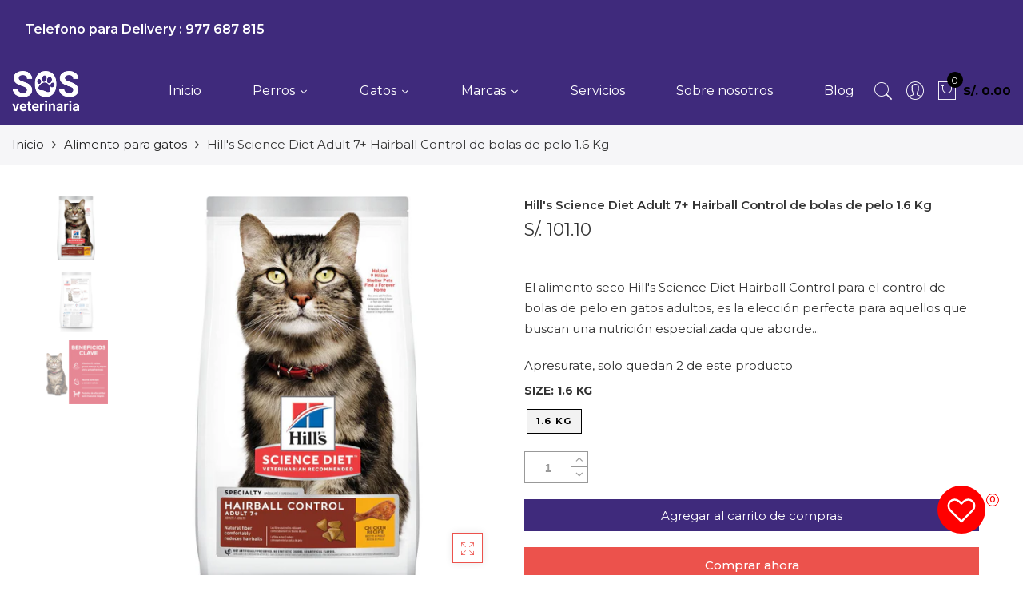

--- FILE ---
content_type: text/html; charset=utf-8
request_url: https://www.sosveterinaria.com/products/sosweb0000459
body_size: 37085
content:
<!doctype html>
<html lang="es" class="no-js">
<head>
  <meta name="facebook-domain-verification" content="pifuzs7hl0yfi4dylhoorm17zqrlaa" />
  <meta charset="utf-8">
  <meta http-equiv="X-UA-Compatible" content="IE=edge,chrome=1">
  <meta name="viewport" content="width=device-width, initial-scale=1.0, maximum-scale=1.0, user-scalable=no">
  <meta name="theme-color" content="#7796a8">
  <meta name="format-detection" content="telephone=no">
  <link rel="canonical" href="https://www.sosveterinaria.com/products/sosweb0000459">
  <script type="text/javascript">document.documentElement.className = document.documentElement.className.replace('no-js', 'yes-js js_active js');document.addEventListener('lazybeforeunveil', function(e){ var bg = e.target.getAttribute('data-bg');if(bg){ e.target.style.backgroundImage = 'url(' + bg + ')';} });</script><link rel="shortcut icon" type="image/png" href="//www.sosveterinaria.com/cdn/shop/files/Fav_icon_deb93e6a-9582-495c-a299-dd6da7ad9cc3_32x.png?v=1613155724">
  
<title>Hill&#39;s Science Diet Adult 7+ Hairball Control de bolas de pelo 1.6 Kg

&ndash; SOS Veterinaria</title><meta name="description" content="Este alimento seco para gatos está elaborado con una mezcla de fibras naturales que permiten a su gato deshacerse cómodamente de las bolas de pelo a la vez que reduce la formación de otras nuevas."><!-- /snippets/social-meta-tags.liquid --><meta name="keywords" content=",SOS Veterinaria,www.sosveterinaria.com"/><meta name="author" content="The4"><meta property="og:site_name" content="SOS Veterinaria">
<meta property="og:url" content="https://www.sosveterinaria.com/products/sosweb0000459">
<meta property="og:title" content="Hill's Science Diet Adult 7+ Hairball Control de bolas de pelo 1.6 Kg">
<meta property="og:type" content="og:product">
<meta property="og:description" content="Este alimento seco para gatos está elaborado con una mezcla de fibras naturales que permiten a su gato deshacerse cómodamente de las bolas de pelo a la vez que reduce la formación de otras nuevas."><meta property="product:price:amount" content="101.10">
  <meta property="product:price:amount" content="PEN"><meta property="og:image" content="http://www.sosveterinaria.com/cdn/shop/products/SOSWEB0000459_1200x1200.jpg?v=1615227427"><meta property="og:image" content="http://www.sosveterinaria.com/cdn/shop/files/Copy_of_52742753300-01_1200x1200.jpg?v=1767893923"><meta property="og:image" content="http://www.sosveterinaria.com/cdn/shop/files/Copy_of_52742753300-01_1_1200x1200.jpg?v=1767893923"><meta property="og:image:secure_url" content="https://www.sosveterinaria.com/cdn/shop/products/SOSWEB0000459_1200x1200.jpg?v=1615227427"><meta property="og:image:secure_url" content="https://www.sosveterinaria.com/cdn/shop/files/Copy_of_52742753300-01_1200x1200.jpg?v=1767893923"><meta property="og:image:secure_url" content="https://www.sosveterinaria.com/cdn/shop/files/Copy_of_52742753300-01_1_1200x1200.jpg?v=1767893923"><meta name="twitter:card" content="summary_large_image">
<meta name="twitter:title" content="Hill's Science Diet Adult 7+ Hairball Control de bolas de pelo 1.6 Kg">
<meta name="twitter:description" content="Este alimento seco para gatos está elaborado con una mezcla de fibras naturales que permiten a su gato deshacerse cómodamente de las bolas de pelo a la vez que reduce la formación de otras nuevas.">
<link rel="preload" href="//www.sosveterinaria.com/cdn/shop/t/4/assets/head_css.css?v=104429517071284900831701320380" as="style">
  <link rel="preload" href="//www.sosveterinaria.com/cdn/shop/t/4/assets/style.min.css?v=160645764927632541681604129272" as="style"><link rel="preload" href="//www.sosveterinaria.com/cdn/shop/t/4/assets/css_setting.css?v=70613101148523970241767985567" as="style">
  <link href="//www.sosveterinaria.com/cdn/shop/t/4/assets/head_css.css?v=104429517071284900831701320380" rel="stylesheet" type="text/css" media="all" />
  <link href="//www.sosveterinaria.com/cdn/shop/t/4/assets/style.min.css?v=160645764927632541681604129272" rel="stylesheet" type="text/css" media="all" />
<link href="//www.sosveterinaria.com/cdn/shop/t/4/assets/css_setting.css?v=70613101148523970241767985567" rel="stylesheet" type="text/css" media="all" />
<link href="//www.sosveterinaria.com/cdn/shop/t/4/assets/custom.css?v=177086015651301387411597641186" rel="stylesheet" type="text/css" media="all" /><style type="text/css">
      </style><script>var NT4 = NT4 || {};NT4.designMode = false;if (performance.navigation.type === 2) {location.reload(true);}</script><script type="text/javascript">var NTsettingspr = {related_id:false, recently_viewed:true, ProductID:4815737061505, PrHandle:"sosweb0000459", cat_handle:"+alimento-para-gatos", scrolltop:1000,ThreeSixty:false,hashtag:"none", access_token:"none", username:"none"};</script>
<script type="text/javascript" src="//www.sosveterinaria.com/cdn/shop/t/4/assets/lazysizes.min.js?v=113464784210294075481591646088" async="async"></script>
  <script type="text/javascript" src="//www.sosveterinaria.com/cdn/shop/t/4/assets/jquery.min.js?v=60438153447531384241591646086"></script>
  <script type="text/javascript" src="//www.sosveterinaria.com/cdn/shop/t/4/assets/pre_vendor.min.js?v=85234518780991702321591646098"></script>
  <script type="text/javascript" src="//www.sosveterinaria.com/cdn/shop/t/4/assets/pre_theme.min.js?v=6698942598232343181591646097"></script><!-- Set variables --><!-- Hotjar Tracking Code for http://gecko4.myshopify.com/ -->
<!-- Hotjar Tracking Code for https://www.sosveterinaria.com/ -->
<script>
    (function(h,o,t,j,a,r){
        h.hj=h.hj||function(){(h.hj.q=h.hj.q||[]).push(arguments)};
        h._hjSettings={hjid:3802026,hjsv:6};
        a=o.getElementsByTagName('head')[0];
        r=o.createElement('script');r.async=1;
        r.src=t+h._hjSettings.hjid+j+h._hjSettings.hjsv;
        a.appendChild(r);
    })(window,document,'https://static.hotjar.com/c/hotjar-','.js?sv=');
</script>
  <script>window.performance && window.performance.mark && window.performance.mark('shopify.content_for_header.start');</script><meta name="google-site-verification" content="vb1EMs164kqTHlsqENdKoM4J7verCiFq4GIQK2UURdI">
<meta id="shopify-digital-wallet" name="shopify-digital-wallet" content="/4422893697/digital_wallets/dialog">
<link rel="alternate" type="application/json+oembed" href="https://www.sosveterinaria.com/products/sosweb0000459.oembed">
<script async="async" src="/checkouts/internal/preloads.js?locale=es-PE"></script>
<script id="shopify-features" type="application/json">{"accessToken":"002843399776ce0625ad807122320c20","betas":["rich-media-storefront-analytics"],"domain":"www.sosveterinaria.com","predictiveSearch":true,"shopId":4422893697,"locale":"es"}</script>
<script>var Shopify = Shopify || {};
Shopify.shop = "vetperu.myshopify.com";
Shopify.locale = "es";
Shopify.currency = {"active":"PEN","rate":"1.0"};
Shopify.country = "PE";
Shopify.theme = {"name":"SOS Veterinaria","id":45733019777,"schema_name":"Gecko","schema_version":"4.4","theme_store_id":null,"role":"main"};
Shopify.theme.handle = "null";
Shopify.theme.style = {"id":null,"handle":null};
Shopify.cdnHost = "www.sosveterinaria.com/cdn";
Shopify.routes = Shopify.routes || {};
Shopify.routes.root = "/";</script>
<script type="module">!function(o){(o.Shopify=o.Shopify||{}).modules=!0}(window);</script>
<script>!function(o){function n(){var o=[];function n(){o.push(Array.prototype.slice.apply(arguments))}return n.q=o,n}var t=o.Shopify=o.Shopify||{};t.loadFeatures=n(),t.autoloadFeatures=n()}(window);</script>
<script id="shop-js-analytics" type="application/json">{"pageType":"product"}</script>
<script defer="defer" async type="module" src="//www.sosveterinaria.com/cdn/shopifycloud/shop-js/modules/v2/client.init-shop-cart-sync_BauuRneq.es.esm.js"></script>
<script defer="defer" async type="module" src="//www.sosveterinaria.com/cdn/shopifycloud/shop-js/modules/v2/chunk.common_JQpvZAPo.esm.js"></script>
<script defer="defer" async type="module" src="//www.sosveterinaria.com/cdn/shopifycloud/shop-js/modules/v2/chunk.modal_Cc_JA9bg.esm.js"></script>
<script type="module">
  await import("//www.sosveterinaria.com/cdn/shopifycloud/shop-js/modules/v2/client.init-shop-cart-sync_BauuRneq.es.esm.js");
await import("//www.sosveterinaria.com/cdn/shopifycloud/shop-js/modules/v2/chunk.common_JQpvZAPo.esm.js");
await import("//www.sosveterinaria.com/cdn/shopifycloud/shop-js/modules/v2/chunk.modal_Cc_JA9bg.esm.js");

  window.Shopify.SignInWithShop?.initShopCartSync?.({"fedCMEnabled":true,"windoidEnabled":true});

</script>
<script>(function() {
  var isLoaded = false;
  function asyncLoad() {
    if (isLoaded) return;
    isLoaded = true;
    var urls = ["https:\/\/cdn.chaty.app\/pixel.js?id=d2kh3lnqp2\u0026shop=vetperu.myshopify.com","https:\/\/search-us3.omegacommerce.com\/instant\/initjs?ID=25441566-82d9-4deb-b490-cf02802550d2\u0026shop=vetperu.myshopify.com"];
    for (var i = 0; i < urls.length; i++) {
      var s = document.createElement('script');
      s.type = 'text/javascript';
      s.async = true;
      s.src = urls[i];
      var x = document.getElementsByTagName('script')[0];
      x.parentNode.insertBefore(s, x);
    }
  };
  if(window.attachEvent) {
    window.attachEvent('onload', asyncLoad);
  } else {
    window.addEventListener('load', asyncLoad, false);
  }
})();</script>
<script id="__st">var __st={"a":4422893697,"offset":-18000,"reqid":"bfdd4ec3-c8f1-4207-b49c-569e25a276c5-1769609919","pageurl":"www.sosveterinaria.com\/products\/sosweb0000459","u":"d66ba993d495","p":"product","rtyp":"product","rid":4815737061505};</script>
<script>window.ShopifyPaypalV4VisibilityTracking = true;</script>
<script id="captcha-bootstrap">!function(){'use strict';const t='contact',e='account',n='new_comment',o=[[t,t],['blogs',n],['comments',n],[t,'customer']],c=[[e,'customer_login'],[e,'guest_login'],[e,'recover_customer_password'],[e,'create_customer']],r=t=>t.map((([t,e])=>`form[action*='/${t}']:not([data-nocaptcha='true']) input[name='form_type'][value='${e}']`)).join(','),a=t=>()=>t?[...document.querySelectorAll(t)].map((t=>t.form)):[];function s(){const t=[...o],e=r(t);return a(e)}const i='password',u='form_key',d=['recaptcha-v3-token','g-recaptcha-response','h-captcha-response',i],f=()=>{try{return window.sessionStorage}catch{return}},m='__shopify_v',_=t=>t.elements[u];function p(t,e,n=!1){try{const o=window.sessionStorage,c=JSON.parse(o.getItem(e)),{data:r}=function(t){const{data:e,action:n}=t;return t[m]||n?{data:e,action:n}:{data:t,action:n}}(c);for(const[e,n]of Object.entries(r))t.elements[e]&&(t.elements[e].value=n);n&&o.removeItem(e)}catch(o){console.error('form repopulation failed',{error:o})}}const l='form_type',E='cptcha';function T(t){t.dataset[E]=!0}const w=window,h=w.document,L='Shopify',v='ce_forms',y='captcha';let A=!1;((t,e)=>{const n=(g='f06e6c50-85a8-45c8-87d0-21a2b65856fe',I='https://cdn.shopify.com/shopifycloud/storefront-forms-hcaptcha/ce_storefront_forms_captcha_hcaptcha.v1.5.2.iife.js',D={infoText:'Protegido por hCaptcha',privacyText:'Privacidad',termsText:'Términos'},(t,e,n)=>{const o=w[L][v],c=o.bindForm;if(c)return c(t,g,e,D).then(n);var r;o.q.push([[t,g,e,D],n]),r=I,A||(h.body.append(Object.assign(h.createElement('script'),{id:'captcha-provider',async:!0,src:r})),A=!0)});var g,I,D;w[L]=w[L]||{},w[L][v]=w[L][v]||{},w[L][v].q=[],w[L][y]=w[L][y]||{},w[L][y].protect=function(t,e){n(t,void 0,e),T(t)},Object.freeze(w[L][y]),function(t,e,n,w,h,L){const[v,y,A,g]=function(t,e,n){const i=e?o:[],u=t?c:[],d=[...i,...u],f=r(d),m=r(i),_=r(d.filter((([t,e])=>n.includes(e))));return[a(f),a(m),a(_),s()]}(w,h,L),I=t=>{const e=t.target;return e instanceof HTMLFormElement?e:e&&e.form},D=t=>v().includes(t);t.addEventListener('submit',(t=>{const e=I(t);if(!e)return;const n=D(e)&&!e.dataset.hcaptchaBound&&!e.dataset.recaptchaBound,o=_(e),c=g().includes(e)&&(!o||!o.value);(n||c)&&t.preventDefault(),c&&!n&&(function(t){try{if(!f())return;!function(t){const e=f();if(!e)return;const n=_(t);if(!n)return;const o=n.value;o&&e.removeItem(o)}(t);const e=Array.from(Array(32),(()=>Math.random().toString(36)[2])).join('');!function(t,e){_(t)||t.append(Object.assign(document.createElement('input'),{type:'hidden',name:u})),t.elements[u].value=e}(t,e),function(t,e){const n=f();if(!n)return;const o=[...t.querySelectorAll(`input[type='${i}']`)].map((({name:t})=>t)),c=[...d,...o],r={};for(const[a,s]of new FormData(t).entries())c.includes(a)||(r[a]=s);n.setItem(e,JSON.stringify({[m]:1,action:t.action,data:r}))}(t,e)}catch(e){console.error('failed to persist form',e)}}(e),e.submit())}));const S=(t,e)=>{t&&!t.dataset[E]&&(n(t,e.some((e=>e===t))),T(t))};for(const o of['focusin','change'])t.addEventListener(o,(t=>{const e=I(t);D(e)&&S(e,y())}));const B=e.get('form_key'),M=e.get(l),P=B&&M;t.addEventListener('DOMContentLoaded',(()=>{const t=y();if(P)for(const e of t)e.elements[l].value===M&&p(e,B);[...new Set([...A(),...v().filter((t=>'true'===t.dataset.shopifyCaptcha))])].forEach((e=>S(e,t)))}))}(h,new URLSearchParams(w.location.search),n,t,e,['guest_login'])})(!0,!0)}();</script>
<script integrity="sha256-4kQ18oKyAcykRKYeNunJcIwy7WH5gtpwJnB7kiuLZ1E=" data-source-attribution="shopify.loadfeatures" defer="defer" src="//www.sosveterinaria.com/cdn/shopifycloud/storefront/assets/storefront/load_feature-a0a9edcb.js" crossorigin="anonymous"></script>
<script data-source-attribution="shopify.dynamic_checkout.dynamic.init">var Shopify=Shopify||{};Shopify.PaymentButton=Shopify.PaymentButton||{isStorefrontPortableWallets:!0,init:function(){window.Shopify.PaymentButton.init=function(){};var t=document.createElement("script");t.src="https://www.sosveterinaria.com/cdn/shopifycloud/portable-wallets/latest/portable-wallets.es.js",t.type="module",document.head.appendChild(t)}};
</script>
<script data-source-attribution="shopify.dynamic_checkout.buyer_consent">
  function portableWalletsHideBuyerConsent(e){var t=document.getElementById("shopify-buyer-consent"),n=document.getElementById("shopify-subscription-policy-button");t&&n&&(t.classList.add("hidden"),t.setAttribute("aria-hidden","true"),n.removeEventListener("click",e))}function portableWalletsShowBuyerConsent(e){var t=document.getElementById("shopify-buyer-consent"),n=document.getElementById("shopify-subscription-policy-button");t&&n&&(t.classList.remove("hidden"),t.removeAttribute("aria-hidden"),n.addEventListener("click",e))}window.Shopify?.PaymentButton&&(window.Shopify.PaymentButton.hideBuyerConsent=portableWalletsHideBuyerConsent,window.Shopify.PaymentButton.showBuyerConsent=portableWalletsShowBuyerConsent);
</script>
<script>
  function portableWalletsCleanup(e){e&&e.src&&console.error("Failed to load portable wallets script "+e.src);var t=document.querySelectorAll("shopify-accelerated-checkout .shopify-payment-button__skeleton, shopify-accelerated-checkout-cart .wallet-cart-button__skeleton"),e=document.getElementById("shopify-buyer-consent");for(let e=0;e<t.length;e++)t[e].remove();e&&e.remove()}function portableWalletsNotLoadedAsModule(e){e instanceof ErrorEvent&&"string"==typeof e.message&&e.message.includes("import.meta")&&"string"==typeof e.filename&&e.filename.includes("portable-wallets")&&(window.removeEventListener("error",portableWalletsNotLoadedAsModule),window.Shopify.PaymentButton.failedToLoad=e,"loading"===document.readyState?document.addEventListener("DOMContentLoaded",window.Shopify.PaymentButton.init):window.Shopify.PaymentButton.init())}window.addEventListener("error",portableWalletsNotLoadedAsModule);
</script>

<script type="module" src="https://www.sosveterinaria.com/cdn/shopifycloud/portable-wallets/latest/portable-wallets.es.js" onError="portableWalletsCleanup(this)" crossorigin="anonymous"></script>
<script nomodule>
  document.addEventListener("DOMContentLoaded", portableWalletsCleanup);
</script>

<link id="shopify-accelerated-checkout-styles" rel="stylesheet" media="screen" href="https://www.sosveterinaria.com/cdn/shopifycloud/portable-wallets/latest/accelerated-checkout-backwards-compat.css" crossorigin="anonymous">
<style id="shopify-accelerated-checkout-cart">
        #shopify-buyer-consent {
  margin-top: 1em;
  display: inline-block;
  width: 100%;
}

#shopify-buyer-consent.hidden {
  display: none;
}

#shopify-subscription-policy-button {
  background: none;
  border: none;
  padding: 0;
  text-decoration: underline;
  font-size: inherit;
  cursor: pointer;
}

#shopify-subscription-policy-button::before {
  box-shadow: none;
}

      </style>

<script>window.performance && window.performance.mark && window.performance.mark('shopify.content_for_header.end');</script><link href="//www.sosveterinaria.com/cdn/shop/t/4/assets/globo.menu.css?v=39227781904102456401603676082" rel="stylesheet" type="text/css" media="all" />
<script type="text/javascript">window.GloboMenuMoneyFormat = "S\/. {{amount}}";
  window.shopCurrency = "PEN";
  window.GloboMenuCustomer = false;
  window.assetsUrl = '//www.sosveterinaria.com/cdn/shop/t/4/assets/';
  window.filesUrl = '//www.sosveterinaria.com/cdn/shop/files/';
  window.GloboMenuSignature = 'c1dd67bb1772d27851f0b080c90e9bb3';
  window.GloboMenuTimestamp = 1603677421;
  window.GloboMenuLinklists = {"main-menu": [{'url' :"\/collections", 'title': "Marcas"},{'url' :"\/collections", 'title': "Perros"},{'url' :"\/collections", 'title': "Accesorios"}],"footer": [{'url' :"\/search", 'title': "Búsqueda"}],"menu-principal": [{'url' :"\/", 'title': "Inicio"},{'url' :"\/collections", 'title': "Perros"},{'url' :"#", 'title': "Gatos"},{'url' :"\/collections", 'title': "Marcas"},{'url' :"\/pages\/servicios", 'title': "Servicios"},{'url' :"\/pages\/sobre-nosotros", 'title': "Sobre nosotros"},{'url' :"\/blogs\/noticias", 'title': "Blog"}],"conocenos": [{'url' :"\/pages\/servicios", 'title': "Servicios"}],"noticias": [{'url' :"\/pages\/terminos-y-condiciones", 'title': "Terminos y Condiciones"},{'url' :"\/blogs\/noticias", 'title': "Blog"},{'url' :"\/blogs\/salud-y-alimentacion", 'title': "Salud y alimentación"},{'url' :"\/blogs\/tips-y-cuidados", 'title': "Tips y cuidados"}],"alimentoperro": [{'url' :"\/search", 'title': "Cuidado e higiene"},{'url' :"\/search", 'title': "Accesorios y Otros"}],"customer-account-main-menu": [{'url' :"\/", 'title': "Tienda"},{'url' :"https:\/\/shopify.com\/4422893697\/account\/orders?locale=es\u0026region_country=PE", 'title': "Orders"}]};
</script>
<script src="//www.sosveterinaria.com/cdn/shop/t/4/assets/globo.menu.data.js?v=107886633203700561381603677425"></script>
<script src="//www.sosveterinaria.com/cdn/shop/t/4/assets/globo.menu.render.js?v=181592560613048183801603676078"></script>
<script src="//www.sosveterinaria.com/cdn/shop/t/4/assets/globo.menu.app.js?v=123507651971852233301603676081"></script>
<script type="text/javascript">var globoMenu = new GloboMenu(window.GloboMenuConfig, window.GloboMenuRenderFunction);</script>

  










<link href="https://monorail-edge.shopifysvc.com" rel="dns-prefetch">
<script>(function(){if ("sendBeacon" in navigator && "performance" in window) {try {var session_token_from_headers = performance.getEntriesByType('navigation')[0].serverTiming.find(x => x.name == '_s').description;} catch {var session_token_from_headers = undefined;}var session_cookie_matches = document.cookie.match(/_shopify_s=([^;]*)/);var session_token_from_cookie = session_cookie_matches && session_cookie_matches.length === 2 ? session_cookie_matches[1] : "";var session_token = session_token_from_headers || session_token_from_cookie || "";function handle_abandonment_event(e) {var entries = performance.getEntries().filter(function(entry) {return /monorail-edge.shopifysvc.com/.test(entry.name);});if (!window.abandonment_tracked && entries.length === 0) {window.abandonment_tracked = true;var currentMs = Date.now();var navigation_start = performance.timing.navigationStart;var payload = {shop_id: 4422893697,url: window.location.href,navigation_start,duration: currentMs - navigation_start,session_token,page_type: "product"};window.navigator.sendBeacon("https://monorail-edge.shopifysvc.com/v1/produce", JSON.stringify({schema_id: "online_store_buyer_site_abandonment/1.1",payload: payload,metadata: {event_created_at_ms: currentMs,event_sent_at_ms: currentMs}}));}}window.addEventListener('pagehide', handle_abandonment_event);}}());</script>
<script id="web-pixels-manager-setup">(function e(e,d,r,n,o){if(void 0===o&&(o={}),!Boolean(null===(a=null===(i=window.Shopify)||void 0===i?void 0:i.analytics)||void 0===a?void 0:a.replayQueue)){var i,a;window.Shopify=window.Shopify||{};var t=window.Shopify;t.analytics=t.analytics||{};var s=t.analytics;s.replayQueue=[],s.publish=function(e,d,r){return s.replayQueue.push([e,d,r]),!0};try{self.performance.mark("wpm:start")}catch(e){}var l=function(){var e={modern:/Edge?\/(1{2}[4-9]|1[2-9]\d|[2-9]\d{2}|\d{4,})\.\d+(\.\d+|)|Firefox\/(1{2}[4-9]|1[2-9]\d|[2-9]\d{2}|\d{4,})\.\d+(\.\d+|)|Chrom(ium|e)\/(9{2}|\d{3,})\.\d+(\.\d+|)|(Maci|X1{2}).+ Version\/(15\.\d+|(1[6-9]|[2-9]\d|\d{3,})\.\d+)([,.]\d+|)( \(\w+\)|)( Mobile\/\w+|) Safari\/|Chrome.+OPR\/(9{2}|\d{3,})\.\d+\.\d+|(CPU[ +]OS|iPhone[ +]OS|CPU[ +]iPhone|CPU IPhone OS|CPU iPad OS)[ +]+(15[._]\d+|(1[6-9]|[2-9]\d|\d{3,})[._]\d+)([._]\d+|)|Android:?[ /-](13[3-9]|1[4-9]\d|[2-9]\d{2}|\d{4,})(\.\d+|)(\.\d+|)|Android.+Firefox\/(13[5-9]|1[4-9]\d|[2-9]\d{2}|\d{4,})\.\d+(\.\d+|)|Android.+Chrom(ium|e)\/(13[3-9]|1[4-9]\d|[2-9]\d{2}|\d{4,})\.\d+(\.\d+|)|SamsungBrowser\/([2-9]\d|\d{3,})\.\d+/,legacy:/Edge?\/(1[6-9]|[2-9]\d|\d{3,})\.\d+(\.\d+|)|Firefox\/(5[4-9]|[6-9]\d|\d{3,})\.\d+(\.\d+|)|Chrom(ium|e)\/(5[1-9]|[6-9]\d|\d{3,})\.\d+(\.\d+|)([\d.]+$|.*Safari\/(?![\d.]+ Edge\/[\d.]+$))|(Maci|X1{2}).+ Version\/(10\.\d+|(1[1-9]|[2-9]\d|\d{3,})\.\d+)([,.]\d+|)( \(\w+\)|)( Mobile\/\w+|) Safari\/|Chrome.+OPR\/(3[89]|[4-9]\d|\d{3,})\.\d+\.\d+|(CPU[ +]OS|iPhone[ +]OS|CPU[ +]iPhone|CPU IPhone OS|CPU iPad OS)[ +]+(10[._]\d+|(1[1-9]|[2-9]\d|\d{3,})[._]\d+)([._]\d+|)|Android:?[ /-](13[3-9]|1[4-9]\d|[2-9]\d{2}|\d{4,})(\.\d+|)(\.\d+|)|Mobile Safari.+OPR\/([89]\d|\d{3,})\.\d+\.\d+|Android.+Firefox\/(13[5-9]|1[4-9]\d|[2-9]\d{2}|\d{4,})\.\d+(\.\d+|)|Android.+Chrom(ium|e)\/(13[3-9]|1[4-9]\d|[2-9]\d{2}|\d{4,})\.\d+(\.\d+|)|Android.+(UC? ?Browser|UCWEB|U3)[ /]?(15\.([5-9]|\d{2,})|(1[6-9]|[2-9]\d|\d{3,})\.\d+)\.\d+|SamsungBrowser\/(5\.\d+|([6-9]|\d{2,})\.\d+)|Android.+MQ{2}Browser\/(14(\.(9|\d{2,})|)|(1[5-9]|[2-9]\d|\d{3,})(\.\d+|))(\.\d+|)|K[Aa][Ii]OS\/(3\.\d+|([4-9]|\d{2,})\.\d+)(\.\d+|)/},d=e.modern,r=e.legacy,n=navigator.userAgent;return n.match(d)?"modern":n.match(r)?"legacy":"unknown"}(),u="modern"===l?"modern":"legacy",c=(null!=n?n:{modern:"",legacy:""})[u],f=function(e){return[e.baseUrl,"/wpm","/b",e.hashVersion,"modern"===e.buildTarget?"m":"l",".js"].join("")}({baseUrl:d,hashVersion:r,buildTarget:u}),m=function(e){var d=e.version,r=e.bundleTarget,n=e.surface,o=e.pageUrl,i=e.monorailEndpoint;return{emit:function(e){var a=e.status,t=e.errorMsg,s=(new Date).getTime(),l=JSON.stringify({metadata:{event_sent_at_ms:s},events:[{schema_id:"web_pixels_manager_load/3.1",payload:{version:d,bundle_target:r,page_url:o,status:a,surface:n,error_msg:t},metadata:{event_created_at_ms:s}}]});if(!i)return console&&console.warn&&console.warn("[Web Pixels Manager] No Monorail endpoint provided, skipping logging."),!1;try{return self.navigator.sendBeacon.bind(self.navigator)(i,l)}catch(e){}var u=new XMLHttpRequest;try{return u.open("POST",i,!0),u.setRequestHeader("Content-Type","text/plain"),u.send(l),!0}catch(e){return console&&console.warn&&console.warn("[Web Pixels Manager] Got an unhandled error while logging to Monorail."),!1}}}}({version:r,bundleTarget:l,surface:e.surface,pageUrl:self.location.href,monorailEndpoint:e.monorailEndpoint});try{o.browserTarget=l,function(e){var d=e.src,r=e.async,n=void 0===r||r,o=e.onload,i=e.onerror,a=e.sri,t=e.scriptDataAttributes,s=void 0===t?{}:t,l=document.createElement("script"),u=document.querySelector("head"),c=document.querySelector("body");if(l.async=n,l.src=d,a&&(l.integrity=a,l.crossOrigin="anonymous"),s)for(var f in s)if(Object.prototype.hasOwnProperty.call(s,f))try{l.dataset[f]=s[f]}catch(e){}if(o&&l.addEventListener("load",o),i&&l.addEventListener("error",i),u)u.appendChild(l);else{if(!c)throw new Error("Did not find a head or body element to append the script");c.appendChild(l)}}({src:f,async:!0,onload:function(){if(!function(){var e,d;return Boolean(null===(d=null===(e=window.Shopify)||void 0===e?void 0:e.analytics)||void 0===d?void 0:d.initialized)}()){var d=window.webPixelsManager.init(e)||void 0;if(d){var r=window.Shopify.analytics;r.replayQueue.forEach((function(e){var r=e[0],n=e[1],o=e[2];d.publishCustomEvent(r,n,o)})),r.replayQueue=[],r.publish=d.publishCustomEvent,r.visitor=d.visitor,r.initialized=!0}}},onerror:function(){return m.emit({status:"failed",errorMsg:"".concat(f," has failed to load")})},sri:function(e){var d=/^sha384-[A-Za-z0-9+/=]+$/;return"string"==typeof e&&d.test(e)}(c)?c:"",scriptDataAttributes:o}),m.emit({status:"loading"})}catch(e){m.emit({status:"failed",errorMsg:(null==e?void 0:e.message)||"Unknown error"})}}})({shopId: 4422893697,storefrontBaseUrl: "https://www.sosveterinaria.com",extensionsBaseUrl: "https://extensions.shopifycdn.com/cdn/shopifycloud/web-pixels-manager",monorailEndpoint: "https://monorail-edge.shopifysvc.com/unstable/produce_batch",surface: "storefront-renderer",enabledBetaFlags: ["2dca8a86"],webPixelsConfigList: [{"id":"474120321","configuration":"{\"config\":\"{\\\"google_tag_ids\\\":[\\\"G-DE1QLRQ6ZN\\\",\\\"AW-17749978401\\\",\\\"GT-TQSR6TMH\\\"],\\\"target_country\\\":\\\"ZZ\\\",\\\"gtag_events\\\":[{\\\"type\\\":\\\"begin_checkout\\\",\\\"action_label\\\":[\\\"G-DE1QLRQ6ZN\\\",\\\"AW-17749978401\\\/qeKBCOqdocYbEKHa7I9C\\\"]},{\\\"type\\\":\\\"search\\\",\\\"action_label\\\":[\\\"G-DE1QLRQ6ZN\\\",\\\"AW-17749978401\\\/FWlpCK-SrMYbEKHa7I9C\\\"]},{\\\"type\\\":\\\"view_item\\\",\\\"action_label\\\":[\\\"G-DE1QLRQ6ZN\\\",\\\"AW-17749978401\\\/yiM4CKySrMYbEKHa7I9C\\\",\\\"MC-ZPJYJQ8RV0\\\"]},{\\\"type\\\":\\\"purchase\\\",\\\"action_label\\\":[\\\"G-DE1QLRQ6ZN\\\",\\\"AW-17749978401\\\/dz4xCOedocYbEKHa7I9C\\\",\\\"MC-ZPJYJQ8RV0\\\"]},{\\\"type\\\":\\\"page_view\\\",\\\"action_label\\\":[\\\"G-DE1QLRQ6ZN\\\",\\\"AW-17749978401\\\/pqdfCPCdocYbEKHa7I9C\\\",\\\"MC-ZPJYJQ8RV0\\\"]},{\\\"type\\\":\\\"add_payment_info\\\",\\\"action_label\\\":[\\\"G-DE1QLRQ6ZN\\\",\\\"AW-17749978401\\\/YZcpCLKSrMYbEKHa7I9C\\\"]},{\\\"type\\\":\\\"add_to_cart\\\",\\\"action_label\\\":[\\\"G-DE1QLRQ6ZN\\\",\\\"AW-17749978401\\\/8nj7CO2docYbEKHa7I9C\\\"]}],\\\"enable_monitoring_mode\\\":false}\"}","eventPayloadVersion":"v1","runtimeContext":"OPEN","scriptVersion":"b2a88bafab3e21179ed38636efcd8a93","type":"APP","apiClientId":1780363,"privacyPurposes":[],"dataSharingAdjustments":{"protectedCustomerApprovalScopes":["read_customer_address","read_customer_email","read_customer_name","read_customer_personal_data","read_customer_phone"]}},{"id":"31031425","configuration":"{\"pixel_id\":\"702701135099884\",\"pixel_type\":\"facebook_pixel\",\"metaapp_system_user_token\":\"-\"}","eventPayloadVersion":"v1","runtimeContext":"OPEN","scriptVersion":"ca16bc87fe92b6042fbaa3acc2fbdaa6","type":"APP","apiClientId":2329312,"privacyPurposes":["ANALYTICS","MARKETING","SALE_OF_DATA"],"dataSharingAdjustments":{"protectedCustomerApprovalScopes":["read_customer_address","read_customer_email","read_customer_name","read_customer_personal_data","read_customer_phone"]}},{"id":"25657473","eventPayloadVersion":"v1","runtimeContext":"LAX","scriptVersion":"1","type":"CUSTOM","privacyPurposes":["ANALYTICS"],"name":"Google Analytics tag (migrated)"},{"id":"shopify-app-pixel","configuration":"{}","eventPayloadVersion":"v1","runtimeContext":"STRICT","scriptVersion":"0450","apiClientId":"shopify-pixel","type":"APP","privacyPurposes":["ANALYTICS","MARKETING"]},{"id":"shopify-custom-pixel","eventPayloadVersion":"v1","runtimeContext":"LAX","scriptVersion":"0450","apiClientId":"shopify-pixel","type":"CUSTOM","privacyPurposes":["ANALYTICS","MARKETING"]}],isMerchantRequest: false,initData: {"shop":{"name":"SOS Veterinaria","paymentSettings":{"currencyCode":"PEN"},"myshopifyDomain":"vetperu.myshopify.com","countryCode":"PE","storefrontUrl":"https:\/\/www.sosveterinaria.com"},"customer":null,"cart":null,"checkout":null,"productVariants":[{"price":{"amount":101.1,"currencyCode":"PEN"},"product":{"title":"Hill's Science Diet Adult 7+ Hairball Control de bolas de pelo 1.6 Kg","vendor":"HILL´S SCIENCE DIET","id":"4815737061505","untranslatedTitle":"Hill's Science Diet Adult 7+ Hairball Control de bolas de pelo 1.6 Kg","url":"\/products\/sosweb0000459","type":"Alimento seco para gatos"},"id":"32942411776129","image":{"src":"\/\/www.sosveterinaria.com\/cdn\/shop\/products\/SOSWEB0000459.jpg?v=1615227427"},"sku":"COGT0070045","title":"1.6 Kg","untranslatedTitle":"1.6 Kg"}],"purchasingCompany":null},},"https://www.sosveterinaria.com/cdn","fcfee988w5aeb613cpc8e4bc33m6693e112",{"modern":"","legacy":""},{"shopId":"4422893697","storefrontBaseUrl":"https:\/\/www.sosveterinaria.com","extensionBaseUrl":"https:\/\/extensions.shopifycdn.com\/cdn\/shopifycloud\/web-pixels-manager","surface":"storefront-renderer","enabledBetaFlags":"[\"2dca8a86\"]","isMerchantRequest":"false","hashVersion":"fcfee988w5aeb613cpc8e4bc33m6693e112","publish":"custom","events":"[[\"page_viewed\",{}],[\"product_viewed\",{\"productVariant\":{\"price\":{\"amount\":101.1,\"currencyCode\":\"PEN\"},\"product\":{\"title\":\"Hill's Science Diet Adult 7+ Hairball Control de bolas de pelo 1.6 Kg\",\"vendor\":\"HILL´S SCIENCE DIET\",\"id\":\"4815737061505\",\"untranslatedTitle\":\"Hill's Science Diet Adult 7+ Hairball Control de bolas de pelo 1.6 Kg\",\"url\":\"\/products\/sosweb0000459\",\"type\":\"Alimento seco para gatos\"},\"id\":\"32942411776129\",\"image\":{\"src\":\"\/\/www.sosveterinaria.com\/cdn\/shop\/products\/SOSWEB0000459.jpg?v=1615227427\"},\"sku\":\"COGT0070045\",\"title\":\"1.6 Kg\",\"untranslatedTitle\":\"1.6 Kg\"}}]]"});</script><script>
  window.ShopifyAnalytics = window.ShopifyAnalytics || {};
  window.ShopifyAnalytics.meta = window.ShopifyAnalytics.meta || {};
  window.ShopifyAnalytics.meta.currency = 'PEN';
  var meta = {"product":{"id":4815737061505,"gid":"gid:\/\/shopify\/Product\/4815737061505","vendor":"HILL´S SCIENCE DIET","type":"Alimento seco para gatos","handle":"sosweb0000459","variants":[{"id":32942411776129,"price":10110,"name":"Hill's Science Diet Adult 7+ Hairball Control de bolas de pelo 1.6 Kg - 1.6 Kg","public_title":"1.6 Kg","sku":"COGT0070045"}],"remote":false},"page":{"pageType":"product","resourceType":"product","resourceId":4815737061505,"requestId":"bfdd4ec3-c8f1-4207-b49c-569e25a276c5-1769609919"}};
  for (var attr in meta) {
    window.ShopifyAnalytics.meta[attr] = meta[attr];
  }
</script>
<script class="analytics">
  (function () {
    var customDocumentWrite = function(content) {
      var jquery = null;

      if (window.jQuery) {
        jquery = window.jQuery;
      } else if (window.Checkout && window.Checkout.$) {
        jquery = window.Checkout.$;
      }

      if (jquery) {
        jquery('body').append(content);
      }
    };

    var hasLoggedConversion = function(token) {
      if (token) {
        return document.cookie.indexOf('loggedConversion=' + token) !== -1;
      }
      return false;
    }

    var setCookieIfConversion = function(token) {
      if (token) {
        var twoMonthsFromNow = new Date(Date.now());
        twoMonthsFromNow.setMonth(twoMonthsFromNow.getMonth() + 2);

        document.cookie = 'loggedConversion=' + token + '; expires=' + twoMonthsFromNow;
      }
    }

    var trekkie = window.ShopifyAnalytics.lib = window.trekkie = window.trekkie || [];
    if (trekkie.integrations) {
      return;
    }
    trekkie.methods = [
      'identify',
      'page',
      'ready',
      'track',
      'trackForm',
      'trackLink'
    ];
    trekkie.factory = function(method) {
      return function() {
        var args = Array.prototype.slice.call(arguments);
        args.unshift(method);
        trekkie.push(args);
        return trekkie;
      };
    };
    for (var i = 0; i < trekkie.methods.length; i++) {
      var key = trekkie.methods[i];
      trekkie[key] = trekkie.factory(key);
    }
    trekkie.load = function(config) {
      trekkie.config = config || {};
      trekkie.config.initialDocumentCookie = document.cookie;
      var first = document.getElementsByTagName('script')[0];
      var script = document.createElement('script');
      script.type = 'text/javascript';
      script.onerror = function(e) {
        var scriptFallback = document.createElement('script');
        scriptFallback.type = 'text/javascript';
        scriptFallback.onerror = function(error) {
                var Monorail = {
      produce: function produce(monorailDomain, schemaId, payload) {
        var currentMs = new Date().getTime();
        var event = {
          schema_id: schemaId,
          payload: payload,
          metadata: {
            event_created_at_ms: currentMs,
            event_sent_at_ms: currentMs
          }
        };
        return Monorail.sendRequest("https://" + monorailDomain + "/v1/produce", JSON.stringify(event));
      },
      sendRequest: function sendRequest(endpointUrl, payload) {
        // Try the sendBeacon API
        if (window && window.navigator && typeof window.navigator.sendBeacon === 'function' && typeof window.Blob === 'function' && !Monorail.isIos12()) {
          var blobData = new window.Blob([payload], {
            type: 'text/plain'
          });

          if (window.navigator.sendBeacon(endpointUrl, blobData)) {
            return true;
          } // sendBeacon was not successful

        } // XHR beacon

        var xhr = new XMLHttpRequest();

        try {
          xhr.open('POST', endpointUrl);
          xhr.setRequestHeader('Content-Type', 'text/plain');
          xhr.send(payload);
        } catch (e) {
          console.log(e);
        }

        return false;
      },
      isIos12: function isIos12() {
        return window.navigator.userAgent.lastIndexOf('iPhone; CPU iPhone OS 12_') !== -1 || window.navigator.userAgent.lastIndexOf('iPad; CPU OS 12_') !== -1;
      }
    };
    Monorail.produce('monorail-edge.shopifysvc.com',
      'trekkie_storefront_load_errors/1.1',
      {shop_id: 4422893697,
      theme_id: 45733019777,
      app_name: "storefront",
      context_url: window.location.href,
      source_url: "//www.sosveterinaria.com/cdn/s/trekkie.storefront.a804e9514e4efded663580eddd6991fcc12b5451.min.js"});

        };
        scriptFallback.async = true;
        scriptFallback.src = '//www.sosveterinaria.com/cdn/s/trekkie.storefront.a804e9514e4efded663580eddd6991fcc12b5451.min.js';
        first.parentNode.insertBefore(scriptFallback, first);
      };
      script.async = true;
      script.src = '//www.sosveterinaria.com/cdn/s/trekkie.storefront.a804e9514e4efded663580eddd6991fcc12b5451.min.js';
      first.parentNode.insertBefore(script, first);
    };
    trekkie.load(
      {"Trekkie":{"appName":"storefront","development":false,"defaultAttributes":{"shopId":4422893697,"isMerchantRequest":null,"themeId":45733019777,"themeCityHash":"13488589275268356666","contentLanguage":"es","currency":"PEN","eventMetadataId":"c7cb1dc5-d5d4-4778-9f8e-97ab1c7d258a"},"isServerSideCookieWritingEnabled":true,"monorailRegion":"shop_domain","enabledBetaFlags":["65f19447","b5387b81"]},"Session Attribution":{},"S2S":{"facebookCapiEnabled":true,"source":"trekkie-storefront-renderer","apiClientId":580111}}
    );

    var loaded = false;
    trekkie.ready(function() {
      if (loaded) return;
      loaded = true;

      window.ShopifyAnalytics.lib = window.trekkie;

      var originalDocumentWrite = document.write;
      document.write = customDocumentWrite;
      try { window.ShopifyAnalytics.merchantGoogleAnalytics.call(this); } catch(error) {};
      document.write = originalDocumentWrite;

      window.ShopifyAnalytics.lib.page(null,{"pageType":"product","resourceType":"product","resourceId":4815737061505,"requestId":"bfdd4ec3-c8f1-4207-b49c-569e25a276c5-1769609919","shopifyEmitted":true});

      var match = window.location.pathname.match(/checkouts\/(.+)\/(thank_you|post_purchase)/)
      var token = match? match[1]: undefined;
      if (!hasLoggedConversion(token)) {
        setCookieIfConversion(token);
        window.ShopifyAnalytics.lib.track("Viewed Product",{"currency":"PEN","variantId":32942411776129,"productId":4815737061505,"productGid":"gid:\/\/shopify\/Product\/4815737061505","name":"Hill's Science Diet Adult 7+ Hairball Control de bolas de pelo 1.6 Kg - 1.6 Kg","price":"101.10","sku":"COGT0070045","brand":"HILL´S SCIENCE DIET","variant":"1.6 Kg","category":"Alimento seco para gatos","nonInteraction":true,"remote":false},undefined,undefined,{"shopifyEmitted":true});
      window.ShopifyAnalytics.lib.track("monorail:\/\/trekkie_storefront_viewed_product\/1.1",{"currency":"PEN","variantId":32942411776129,"productId":4815737061505,"productGid":"gid:\/\/shopify\/Product\/4815737061505","name":"Hill's Science Diet Adult 7+ Hairball Control de bolas de pelo 1.6 Kg - 1.6 Kg","price":"101.10","sku":"COGT0070045","brand":"HILL´S SCIENCE DIET","variant":"1.6 Kg","category":"Alimento seco para gatos","nonInteraction":true,"remote":false,"referer":"https:\/\/www.sosveterinaria.com\/products\/sosweb0000459"});
      }
    });


        var eventsListenerScript = document.createElement('script');
        eventsListenerScript.async = true;
        eventsListenerScript.src = "//www.sosveterinaria.com/cdn/shopifycloud/storefront/assets/shop_events_listener-3da45d37.js";
        document.getElementsByTagName('head')[0].appendChild(eventsListenerScript);

})();</script>
  <script>
  if (!window.ga || (window.ga && typeof window.ga !== 'function')) {
    window.ga = function ga() {
      (window.ga.q = window.ga.q || []).push(arguments);
      if (window.Shopify && window.Shopify.analytics && typeof window.Shopify.analytics.publish === 'function') {
        window.Shopify.analytics.publish("ga_stub_called", {}, {sendTo: "google_osp_migration"});
      }
      console.error("Shopify's Google Analytics stub called with:", Array.from(arguments), "\nSee https://help.shopify.com/manual/promoting-marketing/pixels/pixel-migration#google for more information.");
    };
    if (window.Shopify && window.Shopify.analytics && typeof window.Shopify.analytics.publish === 'function') {
      window.Shopify.analytics.publish("ga_stub_initialized", {}, {sendTo: "google_osp_migration"});
    }
  }
</script>
<script
  defer
  src="https://www.sosveterinaria.com/cdn/shopifycloud/perf-kit/shopify-perf-kit-3.1.0.min.js"
  data-application="storefront-renderer"
  data-shop-id="4422893697"
  data-render-region="gcp-us-east1"
  data-page-type="product"
  data-theme-instance-id="45733019777"
  data-theme-name="Gecko"
  data-theme-version="4.4"
  data-monorail-region="shop_domain"
  data-resource-timing-sampling-rate="10"
  data-shs="true"
  data-shs-beacon="true"
  data-shs-export-with-fetch="true"
  data-shs-logs-sample-rate="1"
  data-shs-beacon-endpoint="https://www.sosveterinaria.com/api/collect"
></script>
</head>
<body class="icolagk nt_storage app_review_1 template-product wrapper-full_width ajax-shop-true jas_action_popup_upsell spcdt4_true"><!-- Preloader Start --><div id="preloader"><div class="gk_loader"></div></div><div class="jas-canvas-menu jas-push-menu"><div id="jas-mobile-menu" class="menu-main-menu-container">
   <div class="jas-mobile-tabs">
      <h3 class="mg__0 tc cw bgb tu ls__2 active" data-tab="menu-main-menu">Menú</h3><h3 class="mg__0 tc cw bgb tu ls__2" data-tab="cat-main-menu">Categorías</h3></div><ul id="menu-main-menu" class="jas_ui_menu menu active"><li class="menu-item"><a href="/"><span>Inicio</span></a></li><li class="menu-item menu-item-has-children has-sub">
                  <a href="/collections" class="holderr"><span>Perros</span><span class="holder"></span></a>
                  <ul>
                     <li class="black_menu menu_link_list"><a href="javascript:void(0);"><span class="black_btn_menu">Regresar</span></a></li>
                     <li class="menu-item"><a href="/collections">Perros</a></li><li class="menu-item menu-item-has-children has-sub">
                                 <a href="/collections/alimento-para-perros" class="holderr"><span>Alimento</span><span class="holder"></span></a>
                                 <ul>
                                    <li class="black_menu menu_link_list"><a href="javascript:void(0);"><span class="black_btn_menu">Regresar</span></a></li>
                                    <li class="menu-item"><a href="/collections/alimento-para-perros">Alimento</a></li><li class="menu-item"><a href="/collections/alimento-seco-para-perros"><span>Alimento seco</span></a></li><li class="menu-item"><a href="/collections/alimento-humedo-para-perros"><span>Alimento húmedo</span></a></li><li class="menu-item"><a href="/collections/alimento-medicado-para-perros"><span>Alimento medicado</span></a></li><li class="menu-item"><a href="/collections/alimento-barf-para-perros"><span>Alimento BARF</span></a></li><li class="menu-item"><a href="/collections/snacks-para-perros"><span>Snacks</span></a></li></ul>
                              </li><li class="menu-item menu-item-has-children has-sub">
                                 <a href="/collections/antipulgas-para-perro-1" class="holderr"><span>Cuidado e higiene</span><span class="holder"></span></a>
                                 <ul>
                                    <li class="black_menu menu_link_list"><a href="javascript:void(0);"><span class="black_btn_menu">Regresar</span></a></li>
                                    <li class="menu-item"><a href="/collections/antipulgas-para-perro-1">Cuidado e higiene</a></li><li class="menu-item"><a href="/collections/antipulgas-para-perro-1"><span>Antipulgas</span></a></li></ul>
                              </li></ul>
               </li><li class="menu-item menu-item-has-children has-sub">
                  <a href="#" class="holderr"><span>Gatos</span><span class="holder"></span></a>
                  <ul>
                     <li class="black_menu menu_link_list"><a href="javascript:void(0);"><span class="black_btn_menu">Regresar</span></a></li>
                     <li class="menu-item"><a href="#">Gatos</a></li><li class="menu-item menu-item-has-children has-sub">
                                 <a href="/collections/alimento-para-gatos" class="holderr"><span>Alimentos</span><span class="holder"></span></a>
                                 <ul>
                                    <li class="black_menu menu_link_list"><a href="javascript:void(0);"><span class="black_btn_menu">Regresar</span></a></li>
                                    <li class="menu-item"><a href="/collections/alimento-para-gatos">Alimentos</a></li><li class="menu-item"><a href="/collections/alimento-seco-para-gatos"><span>Alimento seco</span></a></li><li class="menu-item"><a href="/collections/alimento-humedo-para-gatos"><span>Alimento húmedo</span></a></li><li class="menu-item"><a href="/collections/alimento-medicado-para-gatos"><span>Alimento medicado</span></a></li></ul>
                              </li><li class="menu-item menu-item-has-children has-sub">
                                 <a href="#" class="holderr"><span>Arena y cuidado</span><span class="holder"></span></a>
                                 <ul>
                                    <li class="black_menu menu_link_list"><a href="javascript:void(0);"><span class="black_btn_menu">Regresar</span></a></li>
                                    <li class="menu-item"><a href="#">Arena y cuidado</a></li><li class="menu-item"><a href="/collections/arena-para-gatos"><span>Arena</span></a></li><li class="menu-item"><a href="/collections/antipulgas-para-perro"><span>Antipulgas</span></a></li></ul>
                              </li></ul>
               </li><li class="menu-item menu-item-has-children has-sub">
                  <a href="/collections" class="holderr"><span>Marcas</span><span class="holder"></span></a>
                  <ul>
                     <li class="black_menu menu_link_list"><a href="javascript:void(0);"><span class="black_btn_menu">Regresar</span></a></li>
                     <li class="menu-item"><a href="/collections">Marcas</a></li><li class="menu-item"><a href="/collections/hill-s"><span>Hill's</span></a></li><li class="menu-item"><a href="/collections/hills-science-diet"><span>Hill's Science Diet</span></a></li><li class="menu-item"><a href="/collections/royal-canin"><span>Royal Canin</span></a></li><li class="menu-item"><a href="/collections/nutram"><span>Nutram</span></a></li><li class="menu-item"><a href="/collections/pro-plan"><span>Purina Pro Plan</span></a></li><li class="menu-item"><a href="/collections/equilibrio"><span>Equilíbrio</span></a></li><li class="menu-item"><a href="/collections/taste-of-the-wild"><span>Taste Of The Wild</span></a></li><li class="menu-item"><a href="/collections/pro-pac"><span>Propac</span></a></li><li class="menu-item"><a href="/collections/earthborn-holistic"><span>Earthborn Holistic</span></a></li><li class="menu-item"><a href="/collections/bayer"><span>Bayer</span></a></li><li class="menu-item"><a href="/collections/nexgard"><span>Nexgard</span></a></li><li class="menu-item"><a href="/collections/barker"><span>Barker</span></a></li><li class="menu-item"><a href="/collections/d-natural"><span>D'Natural</span></a></li><li class="menu-item"><a href="/collections/nutranuggets"><span>Nutra-Nuggets</span></a></li><li class="menu-item"><a href="/collections/sportmix"><span>Sportmix</span></a></li><li class="menu-item"><a href="/collections/maintenance-criadores"><span>Maintenance Criadores</span></a></li></ul>
               </li><li class="menu-item"><a href="/pages/servicios"><span>Servicios</span></a></li><li class="menu-item"><a href="/pages/sobre-nosotros"><span>Sobre nosotros</span></a></li><li class="menu-item"><a href="/blogs/noticias"><span>Blog</span></a></li><li class="jas_customer menu-item"><a href="/account/login"><span>Iniciar sesión / Registrarme</span></a></li><li class="menu-item menu-item-has-children has-sub">
               <a href="javascript:void(0);" class="holderr"><span>Selecciona lenguaje</span><span class="holder"></span></a>
               <ul class="language">
                  <li class="black_menu"><a href="javascript:void(0);"><span class="black_btn_menu">Selecciona lenguaje</span></a></li>
                  <div class="weglot_here"></div>
               </ul>
            </li></ul><div class="jas_ui_menu image-picker__category" id="cat-main-menu">
         <div class="gecko-scroll">
            <div class="gecko-scroll-content"><div id="shopify-section-mobile_categories" class="shopify-section te-panel__flex-container">
</div></div>
         </div>
      </div></div></div><div class="jas-mini-cart jas-push-menu"><h3 class="mg__0 tc cw bgb tu ls__2">Carrito<i class="close-cart pe-7s-close pa"></i></h3><div class="widget_shopping_cart pr">
         <div class="widget_shopping_cart_content"><div class="widget_shopping_cart_body gecko-scroll" data-count="0" data-subtotal="0">
   <div class="gecko-scroll-content">
      <ul class="cart_list product_list_widget tl"><li class="cart__empty_message">No hay productos en tu carrito de compras.</li></ul>
   </div>
</div>
<!-- end product list --></div>
      </div>
</div><!-- .jas-mini-cart --><div id="jas-wrapper">
      
<header id="jas-header" class="header-3 pe_icon" role="banner"><div class="header__top pr bgbl pl__15 pr__15"><div class="jas-row middle-xs">
               <div class="start-md start-sm jas-col-md-4 jas-col-sm-6 jas-col-xs-12 flex center-xs hidden-sm"><div class="header-text cw"><h5 style="color:white;">Telefono para Delivery : 977 687 815</h5></div></div>
              <div class="jas-col-md-4 tc jas-col-sm-12 jas-col-xs-12">
                     
<div id="nt_typewrite" class="pr typewrite header-text cw" data-period='4000' data-type='0'></div>
                  </div>
               <div class="end-lg end-sm jas-col-md-4 jas-col-sm-6 jas-col-xs-12 hidden-sm flex center-xs"><div class="weglot_here"></div></div>
            </div>
            <!-- .jas-row --></div>
      <!-- .header__top --><div class="header__mid pr pl__15 pr__15 light"><div class="jas-row middle-xs">
         <div class="hide-md visible-sm visible-xs jas-col-sm-3 jas-col-xs-3 flex start-md flex nta_menu middle-xs"><a href="javascript:void(0);" class="jas-push-menu-btn pr">
   <img src="//www.sosveterinaria.com/cdn/shop/t/4/assets/hamburger-white.svg" width="30" height="16" alt="Menu">	
   <img src="//www.sosveterinaria.com/cdn/shop/t/4/assets/jas-hamburger-black.svg" width="30" height="16" alt="Menu">				
</a><div class="jas-action">
	<div class="jas-my-account dn visible-xs ts__05 pr">
		<a class="cb chp db jas-sp-login login_side_open_none"  href="#login_side"><i class="pe-7s-user"></i></a>
	</div>
</div></div>
         <div class="jas-col-md-2 jas-col-sm-6 jas-col-xs-6 start-md center-sm center-xs jas_div_logo">
    <div class="jas-branding ts__05">
  
    
<a href="/" itemprop="url" class="db pr">
         <img class="w__100 regular-logo lazypreload lazyload"
             src="//www.sosveterinaria.com/cdn/shop/files/Logo_3c3ac9a2-c6bd-4219-ba4f-d1413d1e2c2a_500x500.png?v=1613158907"
             data-src="//www.sosveterinaria.com/cdn/shop/files/Logo_3c3ac9a2-c6bd-4219-ba4f-d1413d1e2c2a_{width}x.png?v=1613158907"
             data-widths="[200, 360, 540, 720, 900, 1080, 1296, 1512, 1728, 2048]"
             data-aspectratio="1.6666666666666667"
             data-sizes="auto"
             alt="SOS Veterinaria"
             style="opacity:1;max-width: 85px;max-height: px"></a>
    
  
    </div>
  </div>
         <div class="jas-col-md-8 hidden-sm">
            <div class="jas-navigation flex center-xs"><div id="shopify-section-mega_menu" class="shopify-section menu-section menu-main-navigation-container"><nav role="navigation">
      <ul id="jas-main-menu" class="jas-menu clearfix"><li id="menu-item-1581058315438" class="menu-item menu-item-has-children menu_has_offsets menu-auto menu-item-1581058315438">
                     <a href="/"><i class="fa fa-home"></i>Inicio</a></li><li id="menu-item-1520320682284" class="menu-item menu-item-has-children menu_has_offsets menu-auto menu-item-1520320682284">
                     <a href="/collections">Perros</a><ul class="sub-menu mega-menu"><li class="menu-item menu-item-has-children sub-column-item"><a href="/search">Cuidado e higiene</a></li><li class="menu-item menu-item-has-children sub-column-item"><a href="/search">Accesorios y Otros</a></li></ul></li><li id="menu-item-948c9587-bc87-4899-bbbc-127bacdad1c3" class="menu-item menu-item-has-children menu_has_offsets menu-auto menu-item-948c9587-bc87-4899-bbbc-127bacdad1c3">
                     <a href="/collections/gatos">Gatos</a><ul class="sub-menu mega-menu"></ul></li><li id="menu-item-1520320587313" class="menu-item menu-item-has-children menu_has_offsets menu-left menu-item-1520320587313">
                     <a href="/pages/servicios">Servicios</a></li><li id="menu-item-1521678049044" class="menu-item menu-item-has-children menu_has_offsets menu-left menu-item-1521678049044">
                     <a href="/pages/sobre-nosotros">Sobre nosotros</a></li><li id="menu-item-1520320816459" class="menu-item menu-item-has-children menu_has_offsets menu-left menu-item-1520320816459">
                     <a href="/blogs/noticias">Blog</a></li></ul>
   </nav><style data-shopify>.jas-menu-label-{background-color:rgba(0,0,0,0)}
</style></div></div>
            <!-- .jas-navigation -->
         </div>
         <div class="jas-col-md-2 jas-col-sm-3 jas-col-xs-3">
            <div class="jas-action flex end-xs middle-xs"><div class="sf-open cb chp pr gecko-search-dropdown cursor-pointer" ><i class="pe-7s-search"></i><div class="wrapper-search-dropdown tl">
               <span class="gecko-close-search">close</span>
               <form role="search" method="get" class="pr searchform gecko-ajax-search" action="/search">
                  <div>
                     <label class="screen-reader-text" for="q"></label>
                     <input type="text" placeholder="Busca productos" value="" name="q" id="q" autocomplete="off"><button type="submit" id="searchsubmit">Enviar</button>
                  </div>
               </form>
               <div class="search-results-wrapper">
                  <div class="gecko-search-results">
                     <ul class="ui-autocomplete ui-front ui-menu ui-widget ui-widget-content autocomplete-suggestions" style="display: none"></ul>
                  </div>
               </div>
            </div></div><div class="jas-my-account hidden-xs ts__05 pr">
         <a class="cb chp db jas-sp-login login_side_open_none"  href="#login_side"><i class="pe-7s-user"></i></a></div><div class="jas-icon-cart pr jas-sidebar-cart">
      <a class="cart-contents pr cb chp db" href="/cart" title="Ver tu carrito de compra"><i class="pe-7s-shopbag"></i><span class="pa count cartCount bgb br__50 cw tc">0</span></a></div><div class="gecko-cart-subtotal hidden-xs"><span class="shopify-Price-amount amount">S/. 0.00</span></div></div><!-- .jas-action -->
         </div>
      </div>
      <!-- .jas-row --></div><!-- .header__mid --><!-- #header__search -->
      <!-- .jas-canvas-menu -->
</header><!-- #jas-header -->
      <div id="jas-content" class="main-page-wrapper"><div class="jas-wc-single wc-single-1 nt_single_1 mb__60"><div class="bgbl lh__1 pt__5 pb__5 pl__15 pr__15 clearfix">
      <div class="flex between-xs">
   	   <nav class="shopify-breadcrumb dib">
   	   	<a href="/">Inicio</a><i class="fa fa-angle-right"></i><a href="/collections/alimento-para-gatos">Alimento para gatos</a><i class="fa fa-angle-right"></i>Hill's Science Diet Adult 7+ Hairball Control de bolas de pelo 1.6 Kg
   	   </nav></div>
	</div><div class="jas-container">
		<div class="jas-row">
			<div class="jas-col-md-12 jas-col-xs-12">
				<div class="product mt__40" id="product-4815737061505">
					<div class="jas-row mb__50"><div class="jas-col-md-6 jas-col-sm-7 jas-col-xs-12 pr jas_thumbs_img jas_section_eqh jas_contain nav_jas_contain"><div class="single-product-thumbnail pr left bc_jas-p-item page_pr_img_size">
		<div class="p-thumb images shopify-product-gallery jas-carousel image-action-zoom tc" data-slick='{"slidesToShow": 1,"rtl": false, "slidesToScroll": 1, "asNavFor": ".p-nav", "fade":true,"adaptiveHeight": false}'><div class="p-item jas_img_ptw shopify-product-gallery__image">
							<a href="//www.sosveterinaria.com/cdn/shop/products/SOSWEB0000459.jpg?v=1615227427" class="jas-pr_metro-image-equal lazyload" data-bgset="//www.sosveterinaria.com/cdn/shop/products/SOSWEB0000459_180x.jpg?v=1615227427 180w 180h,//www.sosveterinaria.com/cdn/shop/products/SOSWEB0000459_360x.jpg?v=1615227427 360w 360h,//www.sosveterinaria.com/cdn/shop/products/SOSWEB0000459_540x.jpg?v=1615227427 540w 540h,//www.sosveterinaria.com/cdn/shop/products/SOSWEB0000459_720x.jpg?v=1615227427 720w 720h,//www.sosveterinaria.com/cdn/shop/products/SOSWEB0000459_900x.jpg?v=1615227427 900w 900h,//www.sosveterinaria.com/cdn/shop/products/SOSWEB0000459_1080x.jpg?v=1615227427 1080w 1080h,//www.sosveterinaria.com/cdn/shop/products/SOSWEB0000459_1296x.jpg?v=1615227427 1296w 1296h,//www.sosveterinaria.com/cdn/shop/products/SOSWEB0000459.jpg?v=1615227427 1500w 1500h
" data-sizes="auto" data-parent-fit="cover">
								<img class="op_0 attachment-shop_single size-shop_single sp-post-image "
					             src="//www.sosveterinaria.com/cdn/shop/products/SOSWEB0000459_50x50.jpg?v=1615227427"
					             data-image-id="27940127834241"
					             data-large_image="//www.sosveterinaria.com/cdn/shop/products/SOSWEB0000459.jpg?v=1615227427" data-large_image_width="1500" data-large_image_height="1500"
					             alt="Alimento seco para gatos">
					             <div class="jas-wrap-lazy"></div>
							</a>
						</div><div class="p-item jas_img_ptw shopify-product-gallery__image">
							<a href="//www.sosveterinaria.com/cdn/shop/files/Copy_of_52742753300-01.jpg?v=1767893923" class="jas-pr_metro-image-equal lazyload" data-bgset="//www.sosveterinaria.com/cdn/shop/files/Copy_of_52742753300-01_180x.jpg?v=1767893923 180w 180h,//www.sosveterinaria.com/cdn/shop/files/Copy_of_52742753300-01_360x.jpg?v=1767893923 360w 360h,//www.sosveterinaria.com/cdn/shop/files/Copy_of_52742753300-01_540x.jpg?v=1767893923 540w 540h,//www.sosveterinaria.com/cdn/shop/files/Copy_of_52742753300-01_720x.jpg?v=1767893923 720w 720h,//www.sosveterinaria.com/cdn/shop/files/Copy_of_52742753300-01_900x.jpg?v=1767893923 900w 900h,//www.sosveterinaria.com/cdn/shop/files/Copy_of_52742753300-01_1080x.jpg?v=1767893923 1080w 1080h,//www.sosveterinaria.com/cdn/shop/files/Copy_of_52742753300-01_1296x.jpg?v=1767893923 1296w 1296h,//www.sosveterinaria.com/cdn/shop/files/Copy_of_52742753300-01_1512x.jpg?v=1767893923 1512w 1512h,//www.sosveterinaria.com/cdn/shop/files/Copy_of_52742753300-01_1728x.jpg?v=1767893923 1728w 1728h,//www.sosveterinaria.com/cdn/shop/files/Copy_of_52742753300-01_1950x.jpg?v=1767893923 1950w 1950h,//www.sosveterinaria.com/cdn/shop/files/Copy_of_52742753300-01.jpg?v=1767893923 2000w 2000h
" data-sizes="auto" data-parent-fit="cover">
								<img class="op_0 attachment-shop_single size-shop_single sp-post-image "
					             src="//www.sosveterinaria.com/cdn/shop/files/Copy_of_52742753300-01_50x50.jpg?v=1767893923"
					             data-image-id="31411110445185"
					             data-large_image="//www.sosveterinaria.com/cdn/shop/files/Copy_of_52742753300-01.jpg?v=1767893923" data-large_image_width="2000" data-large_image_height="2000"
					             alt="Hill&#39;s Science Diet Adult 7+ Hairball Control de bolas de pelo 1.6 Kg">
					             <div class="jas-wrap-lazy"></div>
							</a>
						</div><div class="p-item jas_img_ptw shopify-product-gallery__image">
							<a href="//www.sosveterinaria.com/cdn/shop/files/Copy_of_52742753300-01_1.jpg?v=1767893923" class="jas-pr_metro-image-equal lazyload" data-bgset="//www.sosveterinaria.com/cdn/shop/files/Copy_of_52742753300-01_1_180x.jpg?v=1767893923 180w 180h,//www.sosveterinaria.com/cdn/shop/files/Copy_of_52742753300-01_1_360x.jpg?v=1767893923 360w 360h,//www.sosveterinaria.com/cdn/shop/files/Copy_of_52742753300-01_1_540x.jpg?v=1767893923 540w 540h,//www.sosveterinaria.com/cdn/shop/files/Copy_of_52742753300-01_1_720x.jpg?v=1767893923 720w 720h,//www.sosveterinaria.com/cdn/shop/files/Copy_of_52742753300-01_1_900x.jpg?v=1767893923 900w 900h,//www.sosveterinaria.com/cdn/shop/files/Copy_of_52742753300-01_1_1080x.jpg?v=1767893923 1080w 1080h,//www.sosveterinaria.com/cdn/shop/files/Copy_of_52742753300-01_1_1296x.jpg?v=1767893923 1296w 1296h,//www.sosveterinaria.com/cdn/shop/files/Copy_of_52742753300-01_1_1512x.jpg?v=1767893923 1512w 1512h,//www.sosveterinaria.com/cdn/shop/files/Copy_of_52742753300-01_1_1728x.jpg?v=1767893923 1728w 1728h,//www.sosveterinaria.com/cdn/shop/files/Copy_of_52742753300-01_1_1950x.jpg?v=1767893923 1950w 1950h,//www.sosveterinaria.com/cdn/shop/files/Copy_of_52742753300-01_1.jpg?v=1767893923 2001w 2001h
" data-sizes="auto" data-parent-fit="cover">
								<img class="op_0 attachment-shop_single size-shop_single sp-post-image "
					             src="//www.sosveterinaria.com/cdn/shop/files/Copy_of_52742753300-01_1_50x50.jpg?v=1767893923"
					             data-image-id="31411110412417"
					             data-large_image="//www.sosveterinaria.com/cdn/shop/files/Copy_of_52742753300-01_1.jpg?v=1767893923" data-large_image_width="2001" data-large_image_height="2001"
					             alt="Hill&#39;s Science Diet Adult 7+ Hairball Control de bolas de pelo 1.6 Kg">
					             <div class="jas-wrap-lazy"></div>
							</a>
						</div></div><div class="p-nav oh jas-carousel" data-slick='{"slidesToShow": 5,"slidesToScroll": 1,"asNavFor": ".p-thumb","arrows": false, "focusOnSelect": true, "vertical": true, "responsive":[{"breakpoint": 1025,"settings":{"slidesToShow": 4}},{"breakpoint": 736,"settings":{"slidesToShow": 4,"rtl": false, "vertical":false}}]}'><div class="bc_">
								 <span class="jas-pr_nav-image-equal lazyload" data-bgset="//www.sosveterinaria.com/cdn/shop/products/SOSWEB0000459_180x.jpg?v=1615227427 180w 180h,//www.sosveterinaria.com/cdn/shop/products/SOSWEB0000459_360x.jpg?v=1615227427 360w 360h,//www.sosveterinaria.com/cdn/shop/products/SOSWEB0000459_540x.jpg?v=1615227427 540w 540h,//www.sosveterinaria.com/cdn/shop/products/SOSWEB0000459_720x.jpg?v=1615227427 720w 720h,//www.sosveterinaria.com/cdn/shop/products/SOSWEB0000459_900x.jpg?v=1615227427 900w 900h,//www.sosveterinaria.com/cdn/shop/products/SOSWEB0000459_1080x.jpg?v=1615227427 1080w 1080h,//www.sosveterinaria.com/cdn/shop/products/SOSWEB0000459_1296x.jpg?v=1615227427 1296w 1296h,//www.sosveterinaria.com/cdn/shop/products/SOSWEB0000459.jpg?v=1615227427 1500w 1500h
" data-sizes="auto" data-parent-fit="cover">
								 <img class="op_0 attachment-shop_single size-shop_single sp-post-image" src="//www.sosveterinaria.com/cdn/shop/products/SOSWEB0000459_80x.jpg?v=1615227427" data-image-id="27940127834241" alt="Alimento seco para gatos">
								 </span>
							</div><div class="bc_">
								 <span class="jas-pr_nav-image-equal lazyload" data-bgset="//www.sosveterinaria.com/cdn/shop/files/Copy_of_52742753300-01_180x.jpg?v=1767893923 180w 180h,//www.sosveterinaria.com/cdn/shop/files/Copy_of_52742753300-01_360x.jpg?v=1767893923 360w 360h,//www.sosveterinaria.com/cdn/shop/files/Copy_of_52742753300-01_540x.jpg?v=1767893923 540w 540h,//www.sosveterinaria.com/cdn/shop/files/Copy_of_52742753300-01_720x.jpg?v=1767893923 720w 720h,//www.sosveterinaria.com/cdn/shop/files/Copy_of_52742753300-01_900x.jpg?v=1767893923 900w 900h,//www.sosveterinaria.com/cdn/shop/files/Copy_of_52742753300-01_1080x.jpg?v=1767893923 1080w 1080h,//www.sosveterinaria.com/cdn/shop/files/Copy_of_52742753300-01_1296x.jpg?v=1767893923 1296w 1296h,//www.sosveterinaria.com/cdn/shop/files/Copy_of_52742753300-01_1512x.jpg?v=1767893923 1512w 1512h,//www.sosveterinaria.com/cdn/shop/files/Copy_of_52742753300-01_1728x.jpg?v=1767893923 1728w 1728h,//www.sosveterinaria.com/cdn/shop/files/Copy_of_52742753300-01_1950x.jpg?v=1767893923 1950w 1950h,//www.sosveterinaria.com/cdn/shop/files/Copy_of_52742753300-01.jpg?v=1767893923 2000w 2000h
" data-sizes="auto" data-parent-fit="cover">
								 <img class="op_0 attachment-shop_single size-shop_single sp-post-image" src="//www.sosveterinaria.com/cdn/shop/files/Copy_of_52742753300-01_80x.jpg?v=1767893923" data-image-id="31411110445185" alt="Hill&#39;s Science Diet Adult 7+ Hairball Control de bolas de pelo 1.6 Kg">
								 </span>
							</div><div class="bc_">
								 <span class="jas-pr_nav-image-equal lazyload" data-bgset="//www.sosveterinaria.com/cdn/shop/files/Copy_of_52742753300-01_1_180x.jpg?v=1767893923 180w 180h,//www.sosveterinaria.com/cdn/shop/files/Copy_of_52742753300-01_1_360x.jpg?v=1767893923 360w 360h,//www.sosveterinaria.com/cdn/shop/files/Copy_of_52742753300-01_1_540x.jpg?v=1767893923 540w 540h,//www.sosveterinaria.com/cdn/shop/files/Copy_of_52742753300-01_1_720x.jpg?v=1767893923 720w 720h,//www.sosveterinaria.com/cdn/shop/files/Copy_of_52742753300-01_1_900x.jpg?v=1767893923 900w 900h,//www.sosveterinaria.com/cdn/shop/files/Copy_of_52742753300-01_1_1080x.jpg?v=1767893923 1080w 1080h,//www.sosveterinaria.com/cdn/shop/files/Copy_of_52742753300-01_1_1296x.jpg?v=1767893923 1296w 1296h,//www.sosveterinaria.com/cdn/shop/files/Copy_of_52742753300-01_1_1512x.jpg?v=1767893923 1512w 1512h,//www.sosveterinaria.com/cdn/shop/files/Copy_of_52742753300-01_1_1728x.jpg?v=1767893923 1728w 1728h,//www.sosveterinaria.com/cdn/shop/files/Copy_of_52742753300-01_1_1950x.jpg?v=1767893923 1950w 1950h,//www.sosveterinaria.com/cdn/shop/files/Copy_of_52742753300-01_1.jpg?v=1767893923 2001w 2001h
" data-sizes="auto" data-parent-fit="cover">
								 <img class="op_0 attachment-shop_single size-shop_single sp-post-image" src="//www.sosveterinaria.com/cdn/shop/files/Copy_of_52742753300-01_1_80x.jpg?v=1767893923" data-image-id="31411110412417" alt="Hill&#39;s Science Diet Adult 7+ Hairball Control de bolas de pelo 1.6 Kg">
								 </span>
							</div></div><div class="group_btn_pr pa flex"><div class="spar-quicklook-overlay" style="display: none">
		   <a class="drawer_ar gecko-tooltip" href="" rel="ar" ><img src="//www.sosveterinaria.com/cdn/shop/t/4/assets/ARKit_Badge_Icon.svg.svg?v=15166818523128969611591646057"><span class="gecko-tooltip-label">Vista rápida</span></a>
		</div><div class="gecko-show-product-gallery-wrap"><a href="#" class="gecko-show-product-gallery gecko-tooltip"><span class="gecko-tooltip-label">Da click para agrandar</span></a></div></div></div>
</div>
<div class="jas-col-md-6 jas-col-sm-5 jas-col-xs-12">
	<div class="summary entry-summary"><h1 class="product_title entry-title">Hill's Science Diet Adult 7+ Hairball Control de bolas de pelo 1.6 Kg</h1><div class="flex"><p class="price productPrice"><span id="product-price">S/. 101.10</span></p></div><a href="#shopify-section-product-page-description" class="shopify-product-rating dib"><span class="shopify-product-reviews-badge" data-id="4815737061505"></span></a><div class="Shopify-product-details__short-description">
		<p class="p_des_ex">El alimento seco Hill's Science Diet Hairball Control para el control de bolas de pelo en gatos adultos, es la elección perfecta para aquellos que buscan una nutrición especializada que aborde...
</p>
	</div><div class="btn-atc atc-popup clearfix btn_atc_full"><div id="callBackVariant" class="jas_1-6-kg jas1_ jas2_"><div id="variantQuantity" class="variant-quantity variantQuantity">Apresurate, solo quedan 2 de este producto</div><form method="post" action="/cart/add" id="cart-form" accept-charset="UTF-8" class="variations_form product-form nt_cart_form jas_cart clearfix" enctype="multipart/form-data"><input type="hidden" name="form_type" value="product" /><input type="hidden" name="utf8" value="✓" /><select name="id" id="product-select" class="product-select_pr product-form__variants hide hidden"><option selected="selected" value="32942411776129" class="nt_1-6-kg nt1_ nt2_">1-6-kg</option></select><div class="variations var_avai_true variant_square square"><div class="nt_select_pr_0 swatch swatch_nt_js is-label" data-option-index="0" id="nt_select_pr__0"><h4 class="swatch__title">Size: <span class="nt_name_current">1.6 Kg</span></h4><ul class="swatches-select swatch__list is-flex" data-attribute="pa_size" data-id="0" data-size="1"><li data-index="0" aria-label='1.6 Kg' class="gecko-swatch bg_css_1-6-kg swatch-size-small is-selected" data-value='1-6-kg' data-bcvalue='bc_1-6-kg'>1.6 Kg</li></ul>
		   </div></div><div class="single_variation_wrap product-form__item--payment-button">
						<div class="shopify-variation single_variation"></div>
						<div class="shopify-variation-add-to-cart variations_button shopify-variation-add-to-cart-enabled"><div id="variantQuantity" class="variant-quantity variantQuantity" style="display: none"></div><div class="flex"><p class="stock out-of-stock" id="out-of-stock-gl" style="display: none">Agotado</p><div class="quantity pr fl" id="shopify_quantity">
		                                  <input type="number" step="1" min="1" max="2" name="quantity" value="1" title="Qty" class="qty input-text tc" size="4">
		                                  <div class="tc pa">
		                                     <a class="plus db cb" href="javascript:void(0);"><i class="fa fa-angle-up"></i></a>
		                                     <a class="minus db cb" href="javascript:void(0);"><i class="fa fa-angle-down"></i></a>
		                                  </div>
		                               </div></div>
<!-- Paste your cart button to this block -->
										<button type="submit" id="shopify_add_to_cart" data-ntid="4815737061505" class="shopify_add_to_cart jas_btn_2d ajax_form_cart single_add_to_cart_button button alt"><span class="bt__text">Agregar al carrito de compras</span></button>
								
                                   <!-- / End  --><div data-shopify="payment-button" class="shopify-payment-button"> <shopify-accelerated-checkout recommended="null" fallback="{&quot;supports_subs&quot;:true,&quot;supports_def_opts&quot;:true,&quot;name&quot;:&quot;buy_it_now&quot;,&quot;wallet_params&quot;:{}}" access-token="002843399776ce0625ad807122320c20" buyer-country="PE" buyer-locale="es" buyer-currency="PEN" variant-params="[{&quot;id&quot;:32942411776129,&quot;requiresShipping&quot;:false}]" shop-id="4422893697" enabled-flags="[&quot;d6d12da0&quot;,&quot;ae0f5bf6&quot;]" > <div class="shopify-payment-button__button" role="button" disabled aria-hidden="true" style="background-color: transparent; border: none"> <div class="shopify-payment-button__skeleton">&nbsp;</div> </div> </shopify-accelerated-checkout> <small id="shopify-buyer-consent" class="hidden" aria-hidden="true" data-consent-type="subscription"> Este artículo es una compra recurrente o diferida. Al continuar, acepto la <span id="shopify-subscription-policy-button">política de cancelación</span> y autorizo a realizar cargos en mi forma de pago según los precios, la frecuencia y las fechas indicadas en esta página hasta que se prepare mi pedido o yo lo cancele, si está permitido. </small> </div>
</div>
					</div><input type="hidden" name="product-id" value="4815737061505" /></form></div></div><div class="product_meta"><span class="posted_in">Vendedor: 
     <a href="/collections/vendors?q=HILL%C2%B4S%20SCIENCE%20DIET" title="HILL´S SCIENCE DIET">HILL´S SCIENCE DIET</a>
  </span><span class="sku_wrapper">SKU: <span class="sku variant-sku" id="productSku" itemprop="sku">COGT0070045</span></span><span class="posted_in">Categorías: 
  <a href="/collections/alimento-para-gatos" title="">Alimento para gatos</a>,<a href="/collections/alimento-seco-para-gatos" title="">Alimento seco para gatos</a>,<a href="/collections/best-selling-collection" title="">Best selling products</a>,<a href="/collections/hills-science-diet" title="">Hill's Science Diet</a>,<a href="/collections/new-collection" title="">New products</a></span></div><div class="social-share"><div class="jas-social"><a href="https://www.facebook.com/sharer/sharer.php?u=https://www.sosveterinaria.com/products/sosweb0000459" target="_blank" class="cb facebook"><i class="fa fa-facebook"></i></a>
       <a href="http://twitter.com/share?url=https://www.sosveterinaria.com/products/sosweb0000459" target="_blank" class="cb twitter"><i class="fa fa-twitter"></i></a>
       <a href="http://plus.google.com/share?url=https://www.sosveterinaria.com/products/sosweb0000459" target="_blank" class="cb google-plus"><i class="fa fa-google-plus"></i></a>
       <a href="mailto:?subject=Check this https://www.sosveterinaria.com/products/sosweb0000459" target="_blank" class="cb envelope"><i class="fa fa-envelope"></i></a><a href="http://pinterest.com/pin/create/button/?url=https://www.sosveterinaria.com/products/sosweb0000459&amp;media=http://www.sosveterinaria.com/cdn/shop/products/SOSWEB0000459_1024x1024.jpg?v=1615227427" target="_blank" class="cb pinterest"><i class="fa fa-pinterest"></i></a></div></div></div><!-- .summary -->
</div></div><div id="shopify-section-product-page-description" class="shopify-section shopify-tabs wc-tabs-wrapper mt__80"><ul class="tabs sp-tabs wc-tabs oh mb__15 tc fs__14"><li class="description_tab active"><a href="#tab-description" class="cd f__16 tu f__mont chp ls__2">Description</a></li><li class="additional_information_tab"><a href="#1516961587791" class="cd f__16 tu f__mont chp ls__2">Información Adicional</a></li><li class="gecko_additional_tab_tab"><a href="#1523612763808" class="cd f__16 tu f__mont chp ls__2">¿Por qué SOS Veterinaria?</a></li><li class="reviews_tab"><a href="#1516961575714" class="cd f__16 tu f__mont chp ls__2">Reseñas
</a></li>
      </ul><div class="sp-tabs-wrapper panel entry-content wc-tab sp-tab" id="tab-description">
               <h2>Description</h2>
               <div class="shopify-Tabs-panel shopify-Tabs-panel--description panel entry-content"><p style="text-align: left;">El alimento seco Hill's Science Diet Hairball Control para el control de bolas de pelo en gatos adultos, es la elección perfecta para aquellos que buscan una nutrición especializada que aborde la prevención de las bolas de pelo.</p>
<p style="text-align: left;">Este alimento ha sido cuidadosamente formulado con fibras naturales que ayudan a minimizar la formación de bolas de pelo, permitiendo que tu gato las elimine de manera segura y natural durante el proceso digestivo.</p>
<p style="text-align: left;"><br>Además de su función principal de control de bolas de pelo, este alimento está enriquecido con vitaminas y minerales esenciales para promover un estilo de vida saludable. Con un delicioso sabor a pollo que satisface incluso a los gatos más exigentes, Hill's Science Diet Hairball Control asegura que cada comida sea tanto un placer como un paso hacia un bienestar óptimo. </p>
<p style="text-align: left;"><br>Hill's Science Diet es la marca #1 recomendada por veterinarios en EEUU.</p></div>
            </div><div class="sp-tabs-wrapper panel entry-content wc-tab sp-tab" id="1516961587791">
                     <h2>Información Adicional</h2>
                     <div class="shopify-Tabs-panel shopify-Tabs-panel--additional_information panel entry-content">
                        <table class="shop_attributes">
                           <tbody>
                              
                              <tr class=">Size">
                                 <th>Size</th>
                                 <td><p>1.6 kg
</p></td>
                              </tr>
                              
                           </tbody>
                        </table>
                     </div>
                  </div><div class="panel entry-content wc-tab sp-tab tab_html" id="1523612763808">
                  <h2>¿Por qué SOS Veterinaria?</h2>
                  <div class="shopify-Tabs-panel shopify-Tabs-panel--reviews panel entry-content"><h3>¿Por qué elegir SOS Veterinaria?</h3>

<h4><strong>1. Atención con propósito</strong></h4>
<p>Cada producto que ofrecemos ha sido seleccionado por médicos veterinarios con experiencia clínica. No vendemos por vender: recomendamos lo que usaríamos con nuestras propias mascotas.</p>

<h4><strong>2. Confianza que se siente</strong></h4>
<p>Somos una clínica real, con profesionales que atienden casos todos los días. Lo que ves en nuestra tienda está respaldado por conocimiento, práctica y resultados.</p>

<h4><strong>3. Envíos rápidos y seguros</strong></h4>
<p>Sabemos que cuando tu mascota necesita algo, lo necesita ya. Por eso, nuestros envíos son ágiles, confiables y llegan donde estés en Lima.</p>

<h4><strong>4. Asesoría personalizada</strong></h4>
<p>¿No sabes qué elegir? Te orientamos según la especie, edad, condición médica y estilo de vida de tu compañero peludo. No estás solo en esta decisión.</p>

<h4><strong>5. Compras que cuidan</strong></h4>
<p>Cada compra ayuda a mejorar nuestros servicios médicos, apoyar casos sociales y seguir educando a tutores responsables. Comprar aquí es cuidar más allá de tu hogar.</p></div>
               </div><div class="panel entry-content wc-tab sp-tab" id="1516961575714">
                  <h2>Reseñas</h2>
                  <div class="shopify-Tabs-panel shopify-Tabs-panel--reviews panel entry-content"><div id="shopify-product-reviews" data-id="4815737061505"></div></div>
               </div>
</div><div class="related product-extra mt__60 jas_default"><h3 class="jas_title_1 pr ">Productos similares<span class="sub-title db">Lo más vendido</span></h3><div class="products jas-row jas-products-holder jas-carousel nt_contain ratio_nt position_8 equal-nt" data-slick='{"slidesToShow": 4,"slidesToScroll": 1, "autoplay": false, "autoplaySpeed": 6000,"rtl": false, "infinite": false, "arrows": true,"dots": false, "responsive":[{"breakpoint": 1024,"settings":{"slidesToShow": 3 }},{"breakpoint": 600,"settings":{"slidesToShow": 2 }},{"breakpoint": 480,"settings":{"slidesToShow": 2 }}]}'>
        <div class="jas-grid-item jas-col-md-12 jas-col-sm-4 jas-col-xs-12 mt__30 product has-post-thumbnail user_custom">
   <div class="product-inner pr">
      <div class="jas-product-image pr oh jas-product-image-equal"><span class="tu tc fs__10 ls__2 jas_label_rectangular flex pa"><span class="jas-label out-of-stock"><span>Agotado</span></span></span><a data-chksrc="//www.sosveterinaria.com/cdn/shop/products/SOSWEB0000462_50x50.png?v=1615227430" class="nt_bg_lz jas_bg jas-product-img-element jas-pr-image-link lazyload" href="/collections/alimento-para-gatos/products/sosweb0000462" data-bgset="//www.sosveterinaria.com/cdn/shop/products/SOSWEB0000462_180x.png?v=1615227430 180w 180h,//www.sosveterinaria.com/cdn/shop/products/SOSWEB0000462_360x.png?v=1615227430 360w 360h,//www.sosveterinaria.com/cdn/shop/products/SOSWEB0000462.png?v=1615227430 500w 500h
" data-sizes="auto" data-parent-fit="cover"></a><div class="cursor-pointer jas-product-img-element jas-hover-img pa"><a href="/collections/alimento-para-gatos/products/sosweb0000462" class="nt_bg_lz jas_bg db lazyload lazypreload" data-bgset="//www.sosveterinaria.com/cdn/shop/files/52742252902_2_180x.jpg?v=1767710132 180w 180h,//www.sosveterinaria.com/cdn/shop/files/52742252902_2_360x.jpg?v=1767710132 360w 360h,//www.sosveterinaria.com/cdn/shop/files/52742252902_2_540x.jpg?v=1767710132 540w 540h,//www.sosveterinaria.com/cdn/shop/files/52742252902_2_720x.jpg?v=1767710132 720w 720h,//www.sosveterinaria.com/cdn/shop/files/52742252902_2_900x.jpg?v=1767710132 900w 900h,//www.sosveterinaria.com/cdn/shop/files/52742252902_2_1080x.jpg?v=1767710132 1080w 1080h,//www.sosveterinaria.com/cdn/shop/files/52742252902_2_1296x.jpg?v=1767710132 1296w 1296h,//www.sosveterinaria.com/cdn/shop/files/52742252902_2_1512x.jpg?v=1767710132 1512w 1512h,//www.sosveterinaria.com/cdn/shop/files/52742252902_2_1728x.jpg?v=1767710132 1728w 1728h,//www.sosveterinaria.com/cdn/shop/files/52742252902_2_1950x.jpg?v=1767710132 1950w 1950h,//www.sosveterinaria.com/cdn/shop/files/52742252902_2_2100x.jpg?v=1767710132 2100w 2100h,//www.sosveterinaria.com/cdn/shop/files/52742252902_2_2260x.jpg?v=1767710132 2260w 2260h,//www.sosveterinaria.com/cdn/shop/files/52742252902_2_2450x.jpg?v=1767710132 2450w 2450h,//www.sosveterinaria.com/cdn/shop/files/52742252902_2.jpg?v=1767710132 2500w 2500h
" data-sizes="auto" data-parent-fit="cover"></a></div><div class="jas-product-button pa flex"><div class="quick-view">
               <a href="javascript void(0);" data-ntid="4815737127041" data-ajax="/products/sosweb0000462/?view=quick_view" class="open-quick-view gecko-tooltip" rel="nofollow"><span class="gecko-tooltip-label">Vista rápida</span>Vista rápida</a>
            </div></div><div class="jas-add-btn pa btn-jas-3d"><a href="/collections/alimento-para-gatos/products/sosweb0000462" class="button read-more" rel="nofollow">Ver más</a></div>
<div class="jas-qs-wrapper pa"><div class="jas-qs-close pa"></div><div class="jas-qs-form flex" id="product-4815737127041"></div></div></div>
      <!-- .product-image -->
      <div class="jas-add-btn btn-jas-3d"><a href="/collections/alimento-para-gatos/products/sosweb0000462" class="button read-more" rel="nofollow">Ver más</a></div>
      <div class="product-info mt__15">
         <h3 class="product-title pr fs__14 mg__0 fwm"><a class="cd chp" href="/collections/alimento-para-gatos/products/sosweb0000462">Hill's Science Diet Indoor Alimento para Gato Adult 11+ 1.5 Kg</a></h3><div class="product-brand"><a href="/collections/vendors?q=HILL%C2%B4S%20SCIENCE%20DIET">HILL´S SCIENCE DIET</a></div><span class="price">S/. 92.20
</span>
</div>
   </div>
</div><div class="jas-grid-item jas-col-md-12 jas-col-sm-4 jas-col-xs-12 mt__30 product has-post-thumbnail user_custom">
   <div class="product-inner pr">
      <div class="jas-product-image pr oh jas-product-image-equal"><a data-chksrc="//www.sosveterinaria.com/cdn/shop/products/SOSWEB0000460_50x50.jpg?v=1615227428" class="nt_bg_lz jas_bg jas-product-img-element jas-pr-image-link lazyload" href="/collections/alimento-para-gatos/products/sosweb0000460" data-bgset="//www.sosveterinaria.com/cdn/shop/products/SOSWEB0000460_180x.jpg?v=1615227428 180w 180h,//www.sosveterinaria.com/cdn/shop/products/SOSWEB0000460_360x.jpg?v=1615227428 360w 360h,//www.sosveterinaria.com/cdn/shop/products/SOSWEB0000460_540x.jpg?v=1615227428 540w 540h,//www.sosveterinaria.com/cdn/shop/products/SOSWEB0000460_720x.jpg?v=1615227428 720w 720h,//www.sosveterinaria.com/cdn/shop/products/SOSWEB0000460_900x.jpg?v=1615227428 900w 900h,//www.sosveterinaria.com/cdn/shop/products/SOSWEB0000460_1080x.jpg?v=1615227428 1080w 1080h,//www.sosveterinaria.com/cdn/shop/products/SOSWEB0000460_1296x.jpg?v=1615227428 1296w 1296h,//www.sosveterinaria.com/cdn/shop/products/SOSWEB0000460.jpg?v=1615227428 1500w 1500h
" data-sizes="auto" data-parent-fit="cover"></a><div class="cursor-pointer jas-product-img-element jas-hover-img pa"><a href="/collections/alimento-para-gatos/products/sosweb0000460" class="nt_bg_lz jas_bg db lazyload lazypreload" data-bgset="//www.sosveterinaria.com/cdn/shop/files/Copy_of_52742012117_2_180x.jpg?v=1767657984 180w 180h,//www.sosveterinaria.com/cdn/shop/files/Copy_of_52742012117_2_360x.jpg?v=1767657984 360w 360h,//www.sosveterinaria.com/cdn/shop/files/Copy_of_52742012117_2_540x.jpg?v=1767657984 540w 540h,//www.sosveterinaria.com/cdn/shop/files/Copy_of_52742012117_2_720x.jpg?v=1767657984 720w 720h,//www.sosveterinaria.com/cdn/shop/files/Copy_of_52742012117_2_900x.jpg?v=1767657984 900w 900h,//www.sosveterinaria.com/cdn/shop/files/Copy_of_52742012117_2_1080x.jpg?v=1767657984 1080w 1080h,//www.sosveterinaria.com/cdn/shop/files/Copy_of_52742012117_2_1296x.jpg?v=1767657984 1296w 1296h,//www.sosveterinaria.com/cdn/shop/files/Copy_of_52742012117_2_1512x.jpg?v=1767657984 1512w 1512h,//www.sosveterinaria.com/cdn/shop/files/Copy_of_52742012117_2_1728x.jpg?v=1767657984 1728w 1728h,//www.sosveterinaria.com/cdn/shop/files/Copy_of_52742012117_2_1950x.jpg?v=1767657984 1950w 1950h,//www.sosveterinaria.com/cdn/shop/files/Copy_of_52742012117_2_2100x.jpg?v=1767657984 2100w 2100h,//www.sosveterinaria.com/cdn/shop/files/Copy_of_52742012117_2_2260x.jpg?v=1767657984 2260w 2260h,//www.sosveterinaria.com/cdn/shop/files/Copy_of_52742012117_2_2450x.jpg?v=1767657984 2450w 2450h,//www.sosveterinaria.com/cdn/shop/files/Copy_of_52742012117_2_2700x.jpg?v=1767657984 2700w 2700h,//www.sosveterinaria.com/cdn/shop/files/Copy_of_52742012117_2_3000x.jpg?v=1767657984 3000w 3000h,//www.sosveterinaria.com/cdn/shop/files/Copy_of_52742012117_2_3350x.jpg?v=1767657984 3350w 3350h,//www.sosveterinaria.com/cdn/shop/files/Copy_of_52742012117_2.jpg?v=1767657984 3500w 3500h
" data-sizes="auto" data-parent-fit="cover"></a></div><div class="jas-product-button pa flex"><div class="quick-view">
               <a href="javascript void(0);" data-ntid="4815737094273" data-ajax="/products/sosweb0000460/?view=quick_view" class="open-quick-view gecko-tooltip" rel="nofollow"><span class="gecko-tooltip-label">Vista rápida</span>Vista rápida</a>
            </div></div><div class="jas-add-btn pa btn-jas-3d"><a rel="nofollow" href="javascript void(0);" data-id="4815737094273" data-ajax="/products/sosweb0000460/?view=json" class="button btn-quick-shop"><span>Comprar ahora</span></a></div>
<div class="jas-qs-wrapper pa"><div class="jas-qs-close pa"></div><div class="jas-qs-form flex" id="product-4815737094273"></div></div></div>
      <!-- .product-image -->
      <div class="jas-add-btn btn-jas-3d"><a rel="nofollow" href="javascript void(0);" data-id="4815737094273" data-ajax="/products/sosweb0000460/?view=json" class="button btn-quick-shop"><span>Comprar ahora</span></a></div>
      <div class="product-info mt__15">
         <h3 class="product-title pr fs__14 mg__0 fwm"><a class="cd chp" href="/collections/alimento-para-gatos/products/sosweb0000460">Hill's Science Diet Senior Vitality alimento para gato senior</a></h3><div class="product-brand"><a href="/collections/vendors?q=HILL%C2%B4S%20SCIENCE%20DIET">HILL´S SCIENCE DIET</a></div><span class="price">S/. 88.40 – S/. 165.00
</span>
</div>
   </div>
</div><div class="jas-grid-item jas-col-md-12 jas-col-sm-4 jas-col-xs-12 mt__30 product has-post-thumbnail user_custom">
   <div class="product-inner pr">
      <div class="jas-product-image pr oh jas-product-image-equal"><span class="tu tc fs__10 ls__2 jas_label_rectangular flex pa"><span class="jas-label out-of-stock"><span>Agotado</span></span></span><a data-chksrc="//www.sosveterinaria.com/cdn/shop/files/Copyof52742888002_1_50x50.jpg?v=1767892807" class="nt_bg_lz jas_bg jas-product-img-element jas-pr-image-link lazyload" href="/collections/alimento-para-gatos/products/sosweb0000458" data-bgset="//www.sosveterinaria.com/cdn/shop/files/Copyof52742888002_1_180x.jpg?v=1767892807 180w 180h,//www.sosveterinaria.com/cdn/shop/files/Copyof52742888002_1_360x.jpg?v=1767892807 360w 360h,//www.sosveterinaria.com/cdn/shop/files/Copyof52742888002_1_540x.jpg?v=1767892807 540w 540h,//www.sosveterinaria.com/cdn/shop/files/Copyof52742888002_1_720x.jpg?v=1767892807 720w 720h,//www.sosveterinaria.com/cdn/shop/files/Copyof52742888002_1_900x.jpg?v=1767892807 900w 900h,//www.sosveterinaria.com/cdn/shop/files/Copyof52742888002_1_1080x.jpg?v=1767892807 1080w 1080h,//www.sosveterinaria.com/cdn/shop/files/Copyof52742888002_1_1296x.jpg?v=1767892807 1296w 1296h,//www.sosveterinaria.com/cdn/shop/files/Copyof52742888002_1_1512x.jpg?v=1767892807 1512w 1512h,//www.sosveterinaria.com/cdn/shop/files/Copyof52742888002_1_1728x.jpg?v=1767892807 1728w 1728h,//www.sosveterinaria.com/cdn/shop/files/Copyof52742888002_1_1950x.jpg?v=1767892807 1950w 1950h,//www.sosveterinaria.com/cdn/shop/files/Copyof52742888002_1.jpg?v=1767892807 2000w 2000h
" data-sizes="auto" data-parent-fit="cover"></a><div class="cursor-pointer jas-product-img-element jas-hover-img pa"><a href="/collections/alimento-para-gatos/products/sosweb0000458" class="nt_bg_lz jas_bg db lazyload lazypreload" data-bgset="//www.sosveterinaria.com/cdn/shop/files/Copyof52742888002_2_180x.jpg?v=1767892807 180w 180h,//www.sosveterinaria.com/cdn/shop/files/Copyof52742888002_2_360x.jpg?v=1767892807 360w 360h,//www.sosveterinaria.com/cdn/shop/files/Copyof52742888002_2_540x.jpg?v=1767892807 540w 540h,//www.sosveterinaria.com/cdn/shop/files/Copyof52742888002_2_720x.jpg?v=1767892807 720w 720h,//www.sosveterinaria.com/cdn/shop/files/Copyof52742888002_2_900x.jpg?v=1767892807 900w 900h,//www.sosveterinaria.com/cdn/shop/files/Copyof52742888002_2_1080x.jpg?v=1767892807 1080w 1080h,//www.sosveterinaria.com/cdn/shop/files/Copyof52742888002_2_1296x.jpg?v=1767892807 1296w 1296h,//www.sosveterinaria.com/cdn/shop/files/Copyof52742888002_2_1512x.jpg?v=1767892807 1512w 1512h,//www.sosveterinaria.com/cdn/shop/files/Copyof52742888002_2_1728x.jpg?v=1767892807 1728w 1728h,//www.sosveterinaria.com/cdn/shop/files/Copyof52742888002_2_1950x.jpg?v=1767892807 1950w 1950h,//www.sosveterinaria.com/cdn/shop/files/Copyof52742888002_2.jpg?v=1767892807 2000w 2000h
" data-sizes="auto" data-parent-fit="cover"></a></div><div class="jas-product-button pa flex"><div class="quick-view">
               <a href="javascript void(0);" data-ntid="4815737028737" data-ajax="/products/sosweb0000458/?view=quick_view" class="open-quick-view gecko-tooltip" rel="nofollow"><span class="gecko-tooltip-label">Vista rápida</span>Vista rápida</a>
            </div></div><div class="jas-add-btn pa btn-jas-3d"><a href="/collections/alimento-para-gatos/products/sosweb0000458" class="button read-more" rel="nofollow">Ver más</a></div>
<div class="jas-qs-wrapper pa"><div class="jas-qs-close pa"></div><div class="jas-qs-form flex" id="product-4815737028737"></div></div></div>
      <!-- .product-image -->
      <div class="jas-add-btn btn-jas-3d"><a href="/collections/alimento-para-gatos/products/sosweb0000458" class="button read-more" rel="nofollow">Ver más</a></div>
      <div class="product-info mt__15">
         <h3 class="product-title pr fs__14 mg__0 fwm"><a class="cd chp" href="/collections/alimento-para-gatos/products/sosweb0000458">Hill's Science Diet Adult 7+ 1.6 kg</a></h3><div class="product-brand"><a href="/collections/vendors?q=HILL%C2%B4S%20SCIENCE%20DIET">HILL´S SCIENCE DIET</a></div><span class="price">S/. 92.20
</span>
</div>
   </div>
</div><div class="jas-grid-item jas-col-md-12 jas-col-sm-4 jas-col-xs-12 mt__30 product has-post-thumbnail user_custom">
   <div class="product-inner pr">
      <div class="jas-product-image pr oh jas-product-image-equal"><a data-chksrc="//www.sosveterinaria.com/cdn/shop/files/Copyof52742710402_1_50x50.jpg?v=1767891267" class="nt_bg_lz jas_bg jas-product-img-element jas-pr-image-link lazyload" href="/collections/alimento-para-gatos/products/sosweb0000456" data-bgset="//www.sosveterinaria.com/cdn/shop/files/Copyof52742710402_1_180x.jpg?v=1767891267 180w 180h,//www.sosveterinaria.com/cdn/shop/files/Copyof52742710402_1_360x.jpg?v=1767891267 360w 360h,//www.sosveterinaria.com/cdn/shop/files/Copyof52742710402_1_540x.jpg?v=1767891267 540w 540h,//www.sosveterinaria.com/cdn/shop/files/Copyof52742710402_1_720x.jpg?v=1767891267 720w 720h,//www.sosveterinaria.com/cdn/shop/files/Copyof52742710402_1_900x.jpg?v=1767891267 900w 900h,//www.sosveterinaria.com/cdn/shop/files/Copyof52742710402_1_1080x.jpg?v=1767891267 1080w 1080h,//www.sosveterinaria.com/cdn/shop/files/Copyof52742710402_1_1296x.jpg?v=1767891267 1296w 1296h,//www.sosveterinaria.com/cdn/shop/files/Copyof52742710402_1_1512x.jpg?v=1767891267 1512w 1512h,//www.sosveterinaria.com/cdn/shop/files/Copyof52742710402_1_1728x.jpg?v=1767891267 1728w 1728h,//www.sosveterinaria.com/cdn/shop/files/Copyof52742710402_1_1950x.jpg?v=1767891267 1950w 1950h,//www.sosveterinaria.com/cdn/shop/files/Copyof52742710402_1.jpg?v=1767891267 2000w 2000h
" data-sizes="auto" data-parent-fit="cover"></a><div class="cursor-pointer jas-product-img-element jas-hover-img pa"><a href="/collections/alimento-para-gatos/products/sosweb0000456" class="nt_bg_lz jas_bg db lazyload lazypreload" data-bgset="//www.sosveterinaria.com/cdn/shop/files/Copy_of_52742710402_2_180x.jpg?v=1767891358 180w 180h,//www.sosveterinaria.com/cdn/shop/files/Copy_of_52742710402_2_360x.jpg?v=1767891358 360w 360h,//www.sosveterinaria.com/cdn/shop/files/Copy_of_52742710402_2_540x.jpg?v=1767891358 540w 540h,//www.sosveterinaria.com/cdn/shop/files/Copy_of_52742710402_2_720x.jpg?v=1767891358 720w 720h,//www.sosveterinaria.com/cdn/shop/files/Copy_of_52742710402_2_900x.jpg?v=1767891358 900w 900h,//www.sosveterinaria.com/cdn/shop/files/Copy_of_52742710402_2_1080x.jpg?v=1767891358 1080w 1080h,//www.sosveterinaria.com/cdn/shop/files/Copy_of_52742710402_2_1296x.jpg?v=1767891358 1296w 1296h,//www.sosveterinaria.com/cdn/shop/files/Copy_of_52742710402_2_1512x.jpg?v=1767891358 1512w 1512h,//www.sosveterinaria.com/cdn/shop/files/Copy_of_52742710402_2_1728x.jpg?v=1767891358 1728w 1728h,//www.sosveterinaria.com/cdn/shop/files/Copy_of_52742710402_2_1950x.jpg?v=1767891358 1950w 1950h,//www.sosveterinaria.com/cdn/shop/files/Copy_of_52742710402_2.jpg?v=1767891358 2000w 2000h
" data-sizes="auto" data-parent-fit="cover"></a></div><div class="jas-product-button pa flex"><div class="quick-view">
               <a href="javascript void(0);" data-ntid="4815736995969" data-ajax="/products/sosweb0000456/?view=quick_view" class="open-quick-view gecko-tooltip" rel="nofollow"><span class="gecko-tooltip-label">Vista rápida</span>Vista rápida</a>
            </div></div><div class="jas-add-btn pa btn-jas-3d"><a rel="nofollow" href="javascript void(0);" data-id="4815736995969" data-ajax="/products/sosweb0000456/?view=json" class="button btn-quick-shop"><span>Comprar ahora</span></a></div>
<div class="jas-qs-wrapper pa"><div class="jas-qs-close pa"></div><div class="jas-qs-form flex" id="product-4815736995969"></div></div></div>
      <!-- .product-image -->
      <div class="jas-add-btn btn-jas-3d"><a rel="nofollow" href="javascript void(0);" data-id="4815736995969" data-ajax="/products/sosweb0000456/?view=json" class="button btn-quick-shop"><span>Comprar ahora</span></a></div>
      <div class="product-info mt__15">
         <h3 class="product-title pr fs__14 mg__0 fwm"><a class="cd chp" href="/collections/alimento-para-gatos/products/sosweb0000456">Hill's Science Diet Adult 7+ alimento para gato senior</a></h3><div class="product-brand"><a href="/collections/vendors?q=HILL%C2%B4S%20SCIENCE%20DIET">HILL´S SCIENCE DIET</a></div><span class="price">S/. 103.60 – S/. 156.30
</span>
</div>
   </div>
</div><div class="jas-grid-item jas-col-md-12 jas-col-sm-4 jas-col-xs-12 mt__30 product has-post-thumbnail user_custom">
   <div class="product-inner pr">
      <div class="jas-product-image pr oh jas-product-image-equal"><span class="tu tc fs__10 ls__2 jas_label_rectangular flex pa"><span class="jas-label out-of-stock"><span>Agotado</span></span></span><a data-chksrc="//www.sosveterinaria.com/cdn/shop/products/SOSWEB0000455_50x50.png?v=1615227422" class="nt_bg_lz jas_bg jas-product-img-element jas-pr-image-link lazyload" href="/collections/alimento-para-gatos/products/sosweb0000455" data-bgset="//www.sosveterinaria.com/cdn/shop/products/SOSWEB0000455_180x.png?v=1615227422 180w 180h,//www.sosveterinaria.com/cdn/shop/products/SOSWEB0000455_360x.png?v=1615227422 360w 360h,//www.sosveterinaria.com/cdn/shop/products/SOSWEB0000455.png?v=1615227422 500w 500h
" data-sizes="auto" data-parent-fit="cover"></a><div class="jas-product-button pa flex"><div class="quick-view">
               <a href="javascript void(0);" data-ntid="4815736963201" data-ajax="/products/sosweb0000455/?view=quick_view" class="open-quick-view gecko-tooltip" rel="nofollow"><span class="gecko-tooltip-label">Vista rápida</span>Vista rápida</a>
            </div></div><div class="jas-add-btn pa btn-jas-3d"><a href="/collections/alimento-para-gatos/products/sosweb0000455" class="button read-more" rel="nofollow">Ver más</a></div>
<div class="jas-qs-wrapper pa"><div class="jas-qs-close pa"></div><div class="jas-qs-form flex" id="product-4815736963201"></div></div></div>
      <!-- .product-image -->
      <div class="jas-add-btn btn-jas-3d"><a href="/collections/alimento-para-gatos/products/sosweb0000455" class="button read-more" rel="nofollow">Ver más</a></div>
      <div class="product-info mt__15">
         <h3 class="product-title pr fs__14 mg__0 fwm"><a class="cd chp" href="/collections/alimento-para-gatos/products/sosweb0000455">Hill's SD Adult 7+ 5.5 Oz</a></h3><div class="product-brand"><a href="/collections/vendors?q=HILL%C2%B4S%20SCIENCE%20DIET">HILL´S SCIENCE DIET</a></div><span class="price">S/. 17.00
</span>
</div>
   </div>
</div><div class="jas-grid-item jas-col-md-12 jas-col-sm-4 jas-col-xs-12 mt__30 product has-post-thumbnail user_custom">
   <div class="product-inner pr">
      <div class="jas-product-image pr oh jas-product-image-equal"><a data-chksrc="//www.sosveterinaria.com/cdn/shop/files/52742671109_3_50x50.jpg?v=1767658485" class="nt_bg_lz jas_bg jas-product-img-element jas-pr-image-link lazyload" href="/collections/alimento-para-gatos/products/sosweb0000453" data-bgset="//www.sosveterinaria.com/cdn/shop/files/52742671109_3_180x.jpg?v=1767658485 180w 180h,//www.sosveterinaria.com/cdn/shop/files/52742671109_3_360x.jpg?v=1767658485 360w 360h,//www.sosveterinaria.com/cdn/shop/files/52742671109_3_540x.jpg?v=1767658485 540w 540h,//www.sosveterinaria.com/cdn/shop/files/52742671109_3_720x.jpg?v=1767658485 720w 720h,//www.sosveterinaria.com/cdn/shop/files/52742671109_3_900x.jpg?v=1767658485 900w 900h,//www.sosveterinaria.com/cdn/shop/files/52742671109_3_1080x.jpg?v=1767658485 1080w 1080h,//www.sosveterinaria.com/cdn/shop/files/52742671109_3_1296x.jpg?v=1767658485 1296w 1296h,//www.sosveterinaria.com/cdn/shop/files/52742671109_3_1512x.jpg?v=1767658485 1512w 1512h,//www.sosveterinaria.com/cdn/shop/files/52742671109_3_1728x.jpg?v=1767658485 1728w 1728h,//www.sosveterinaria.com/cdn/shop/files/52742671109_3_1950x.jpg?v=1767658485 1950w 1950h,//www.sosveterinaria.com/cdn/shop/files/52742671109_3.jpg?v=1767658485 2000w 2000h
" data-sizes="auto" data-parent-fit="cover"></a><div class="cursor-pointer jas-product-img-element jas-hover-img pa"><a href="/collections/alimento-para-gatos/products/sosweb0000453" class="nt_bg_lz jas_bg db lazyload lazypreload" data-bgset="//www.sosveterinaria.com/cdn/shop/files/52742671109_2_180x.jpg?v=1767658515 180w 180h,//www.sosveterinaria.com/cdn/shop/files/52742671109_2_360x.jpg?v=1767658515 360w 360h,//www.sosveterinaria.com/cdn/shop/files/52742671109_2_540x.jpg?v=1767658515 540w 540h,//www.sosveterinaria.com/cdn/shop/files/52742671109_2_720x.jpg?v=1767658515 720w 720h,//www.sosveterinaria.com/cdn/shop/files/52742671109_2_900x.jpg?v=1767658515 900w 900h,//www.sosveterinaria.com/cdn/shop/files/52742671109_2_1080x.jpg?v=1767658515 1080w 1080h,//www.sosveterinaria.com/cdn/shop/files/52742671109_2_1296x.jpg?v=1767658515 1296w 1296h,//www.sosveterinaria.com/cdn/shop/files/52742671109_2_1512x.jpg?v=1767658515 1512w 1512h,//www.sosveterinaria.com/cdn/shop/files/52742671109_2_1728x.jpg?v=1767658515 1728w 1728h,//www.sosveterinaria.com/cdn/shop/files/52742671109_2_1950x.jpg?v=1767658515 1950w 1950h,//www.sosveterinaria.com/cdn/shop/files/52742671109_2.jpg?v=1767658515 2000w 2000h
" data-sizes="auto" data-parent-fit="cover"></a></div><div class="jas-product-button pa flex"><div class="quick-view">
               <a href="javascript void(0);" data-ntid="4815736930433" data-ajax="/products/sosweb0000453/?view=quick_view" class="open-quick-view gecko-tooltip" rel="nofollow"><span class="gecko-tooltip-label">Vista rápida</span>Vista rápida</a>
            </div></div><div class="jas-add-btn pa btn-jas-3d"><a rel="nofollow" href="javascript void(0);" data-id="4815736930433" data-ajax="/products/sosweb0000453/?view=json" class="button btn-quick-shop"><span>Comprar ahora</span></a></div>
<div class="jas-qs-wrapper pa"><div class="jas-qs-close pa"></div><div class="jas-qs-form flex" id="product-4815736930433"></div></div></div>
      <!-- .product-image -->
      <div class="jas-add-btn btn-jas-3d"><a rel="nofollow" href="javascript void(0);" data-id="4815736930433" data-ajax="/products/sosweb0000453/?view=json" class="button btn-quick-shop"><span>Comprar ahora</span></a></div>
      <div class="product-info mt__15">
         <h3 class="product-title pr fs__14 mg__0 fwm"><a class="cd chp" href="/collections/alimento-para-gatos/products/sosweb0000453">Hill's Science Diet Light alimento bajo en calorías para gato adulto</a></h3><div class="product-brand"><a href="/collections/vendors?q=HILL%C2%B4S%20SCIENCE%20DIET">HILL´S SCIENCE DIET</a></div><span class="price">S/. 103.60 – S/. 156.30
</span>
</div>
   </div>
</div><div class="jas-grid-item jas-col-md-12 jas-col-sm-4 jas-col-xs-12 mt__30 product has-post-thumbnail user_custom">
   <div class="product-inner pr">
      <div class="jas-product-image pr oh jas-product-image-equal"><a data-chksrc="//www.sosveterinaria.com/cdn/shop/files/Copyof1_50x50.jpg?v=1767657394" class="nt_bg_lz jas_bg jas-product-img-element jas-pr-image-link lazyload" href="/collections/alimento-para-gatos/products/sosweb0000450" data-bgset="//www.sosveterinaria.com/cdn/shop/files/Copyof1_180x.jpg?v=1767657394 180w 180h,//www.sosveterinaria.com/cdn/shop/files/Copyof1_360x.jpg?v=1767657394 360w 360h,//www.sosveterinaria.com/cdn/shop/files/Copyof1_540x.jpg?v=1767657394 540w 540h,//www.sosveterinaria.com/cdn/shop/files/Copyof1_720x.jpg?v=1767657394 720w 720h,//www.sosveterinaria.com/cdn/shop/files/Copyof1_900x.jpg?v=1767657394 900w 900h,//www.sosveterinaria.com/cdn/shop/files/Copyof1_1080x.jpg?v=1767657394 1080w 1080h,//www.sosveterinaria.com/cdn/shop/files/Copyof1_1296x.jpg?v=1767657394 1296w 1296h,//www.sosveterinaria.com/cdn/shop/files/Copyof1_1512x.jpg?v=1767657394 1512w 1512h,//www.sosveterinaria.com/cdn/shop/files/Copyof1_1728x.jpg?v=1767657394 1728w 1728h,//www.sosveterinaria.com/cdn/shop/files/Copyof1_1950x.jpg?v=1767657394 1950w 1950h,//www.sosveterinaria.com/cdn/shop/files/Copyof1.jpg?v=1767657394 2000w 2000h
" data-sizes="auto" data-parent-fit="cover"></a><div class="cursor-pointer jas-product-img-element jas-hover-img pa"><a href="/collections/alimento-para-gatos/products/sosweb0000450" class="nt_bg_lz jas_bg db lazyload lazypreload" data-bgset="//www.sosveterinaria.com/cdn/shop/files/Copy_of_52742887906_2_180x.jpg?v=1767658789 180w 180h,//www.sosveterinaria.com/cdn/shop/files/Copy_of_52742887906_2_360x.jpg?v=1767658789 360w 360h,//www.sosveterinaria.com/cdn/shop/files/Copy_of_52742887906_2_540x.jpg?v=1767658789 540w 540h,//www.sosveterinaria.com/cdn/shop/files/Copy_of_52742887906_2_720x.jpg?v=1767658789 720w 720h,//www.sosveterinaria.com/cdn/shop/files/Copy_of_52742887906_2_900x.jpg?v=1767658789 900w 900h,//www.sosveterinaria.com/cdn/shop/files/Copy_of_52742887906_2_1080x.jpg?v=1767658789 1080w 1080h,//www.sosveterinaria.com/cdn/shop/files/Copy_of_52742887906_2_1296x.jpg?v=1767658789 1296w 1296h,//www.sosveterinaria.com/cdn/shop/files/Copy_of_52742887906_2_1512x.jpg?v=1767658789 1512w 1512h,//www.sosveterinaria.com/cdn/shop/files/Copy_of_52742887906_2_1728x.jpg?v=1767658789 1728w 1728h,//www.sosveterinaria.com/cdn/shop/files/Copy_of_52742887906_2_1950x.jpg?v=1767658789 1950w 1950h,//www.sosveterinaria.com/cdn/shop/files/Copy_of_52742887906_2.jpg?v=1767658789 2000w 2000h
" data-sizes="auto" data-parent-fit="cover"></a></div><div class="jas-product-button pa flex"><div class="quick-view">
               <a href="javascript void(0);" data-ntid="4815736897665" data-ajax="/products/sosweb0000450/?view=quick_view" class="open-quick-view gecko-tooltip" rel="nofollow"><span class="gecko-tooltip-label">Vista rápida</span>Vista rápida</a>
            </div></div><div class="jas-add-btn pa btn-jas-3d"><a rel="nofollow" href="javascript void(0);" data-id="4815736897665" data-ajax="/products/sosweb0000450/?view=json" class="button btn-quick-shop"><span>Comprar ahora</span></a></div>
<div class="jas-qs-wrapper pa"><div class="jas-qs-close pa"></div><div class="jas-qs-form flex" id="product-4815736897665"></div></div></div>
      <!-- .product-image -->
      <div class="jas-add-btn btn-jas-3d"><a rel="nofollow" href="javascript void(0);" data-id="4815736897665" data-ajax="/products/sosweb0000450/?view=json" class="button btn-quick-shop"><span>Comprar ahora</span></a></div>
      <div class="product-info mt__15">
         <h3 class="product-title pr fs__14 mg__0 fwm"><a class="cd chp" href="/collections/alimento-para-gatos/products/sosweb0000450">Hill's Science Diet Indoor alimento para gato adulto</a></h3><div class="product-brand"><a href="/collections/vendors?q=HILL%C2%B4S%20SCIENCE%20DIET">HILL´S SCIENCE DIET</a></div><span class="price">S/. 92.20 – S/. 281.30
</span>
</div>
   </div>
</div><div class="jas-grid-item jas-col-md-12 jas-col-sm-4 jas-col-xs-12 mt__30 product has-post-thumbnail user_custom">
   <div class="product-inner pr">
      <div class="jas-product-image pr oh jas-product-image-equal"><a data-chksrc="//www.sosveterinaria.com/cdn/shop/products/SOSWEB0000447_50x50.png?v=1615227415" class="nt_bg_lz jas_bg jas-product-img-element jas-pr-image-link lazyload" href="/collections/alimento-para-gatos/products/sosweb0000447" data-bgset="//www.sosveterinaria.com/cdn/shop/products/SOSWEB0000447_180x.png?v=1615227415 180w 180h,//www.sosveterinaria.com/cdn/shop/products/SOSWEB0000447_360x.png?v=1615227415 360w 360h,//www.sosveterinaria.com/cdn/shop/products/SOSWEB0000447.png?v=1615227415 500w 500h
" data-sizes="auto" data-parent-fit="cover"></a><div class="cursor-pointer jas-product-img-element jas-hover-img pa"><a href="/collections/alimento-para-gatos/products/sosweb0000447" class="nt_bg_lz jas_bg db lazyload lazypreload" data-bgset="//www.sosveterinaria.com/cdn/shop/files/Copy_of_52742888101_2_1b5583a0-3847-4e76-a5a3-dcda37c19609_180x.png?v=1767710791 180w 180h,//www.sosveterinaria.com/cdn/shop/files/Copy_of_52742888101_2_1b5583a0-3847-4e76-a5a3-dcda37c19609_360x.png?v=1767710791 360w 360h,//www.sosveterinaria.com/cdn/shop/files/Copy_of_52742888101_2_1b5583a0-3847-4e76-a5a3-dcda37c19609_540x.png?v=1767710791 540w 540h,//www.sosveterinaria.com/cdn/shop/files/Copy_of_52742888101_2_1b5583a0-3847-4e76-a5a3-dcda37c19609_720x.png?v=1767710791 720w 720h,//www.sosveterinaria.com/cdn/shop/files/Copy_of_52742888101_2_1b5583a0-3847-4e76-a5a3-dcda37c19609_900x.png?v=1767710791 900w 900h,//www.sosveterinaria.com/cdn/shop/files/Copy_of_52742888101_2_1b5583a0-3847-4e76-a5a3-dcda37c19609_1080x.png?v=1767710791 1080w 1080h,//www.sosveterinaria.com/cdn/shop/files/Copy_of_52742888101_2_1b5583a0-3847-4e76-a5a3-dcda37c19609_1296x.png?v=1767710791 1296w 1296h,//www.sosveterinaria.com/cdn/shop/files/Copy_of_52742888101_2_1b5583a0-3847-4e76-a5a3-dcda37c19609_1512x.png?v=1767710791 1512w 1512h,//www.sosveterinaria.com/cdn/shop/files/Copy_of_52742888101_2_1b5583a0-3847-4e76-a5a3-dcda37c19609_1728x.png?v=1767710791 1728w 1728h,//www.sosveterinaria.com/cdn/shop/files/Copy_of_52742888101_2_1b5583a0-3847-4e76-a5a3-dcda37c19609_1950x.png?v=1767710791 1950w 1950h,//www.sosveterinaria.com/cdn/shop/files/Copy_of_52742888101_2_1b5583a0-3847-4e76-a5a3-dcda37c19609.png?v=1767710791 2000w 2000h
" data-sizes="auto" data-parent-fit="cover"></a></div><div class="jas-product-button pa flex"><div class="quick-view">
               <a href="javascript void(0);" data-ntid="4815736864897" data-ajax="/products/sosweb0000447/?view=quick_view" class="open-quick-view gecko-tooltip" rel="nofollow"><span class="gecko-tooltip-label">Vista rápida</span>Vista rápida</a>
            </div></div><div class="jas-add-btn pa btn-jas-3d"><a rel="nofollow" href="javascript void(0);" data-id="4815736864897" data-ajax="/products/sosweb0000447/?view=json" class="button btn-quick-shop"><span>Comprar ahora</span></a></div>
<div class="jas-qs-wrapper pa"><div class="jas-qs-close pa"></div><div class="jas-qs-form flex" id="product-4815736864897"></div></div></div>
      <!-- .product-image -->
      <div class="jas-add-btn btn-jas-3d"><a rel="nofollow" href="javascript void(0);" data-id="4815736864897" data-ajax="/products/sosweb0000447/?view=json" class="button btn-quick-shop"><span>Comprar ahora</span></a></div>
      <div class="product-info mt__15">
         <h3 class="product-title pr fs__14 mg__0 fwm"><a class="cd chp" href="/collections/alimento-para-gatos/products/sosweb0000447">Hill's Science Diet  Hairball Control Adult, Control de bolas de pelo</a></h3><div class="product-brand"><a href="/collections/vendors?q=HILL%C2%B4S%20SCIENCE%20DIET">HILL´S SCIENCE DIET</a></div><span class="price">S/. 101.10 – S/. 309.40
</span>
</div>
   </div>
</div>
      </div>
    </div><div class="recently product-extra mt__60 jas_default" id="recently-viewed-products" style="display:none"><h3 class="jas_title_1 pr ">Visto recientemente<span class="sub-title db"></span></h3><div id="recently_wrap" class="products jas-row jas-products-holder nt_contain ratio_nt position_8" data-slick='{"slidesToShow": 4,"slidesToScroll": 1, "autoplay": true, "autoplaySpeed": 6000,"rtl": false, "infinite": false, "arrows": true,"dots": false, "responsive":[{"breakpoint": 1024,"settings":{"slidesToShow": 3 }},{"breakpoint": 600,"settings":{"slidesToShow": 2 }},{"breakpoint": 480,"settings":{"slidesToShow": 2 }}]}'></div>
</div></div>
			</div><!-- maint product --></div><!-- .jas-row -->
	</div><!-- .jas-container -->
</div>
     </div>
      
<footer id="jas-footer" class="footer-1 pr cw footer__collapsed_true footer__collapsed" role="contentinfo">
   <div class="footer__top pb__80 pt__80 lazyload" data-bgset="//www.sosveterinaria.com/cdn/shop/files/fondo-01-01_180x.png?v=1613155725 180w 92h,//www.sosveterinaria.com/cdn/shop/files/fondo-01-01_360x.png?v=1613155725 360w 185h,//www.sosveterinaria.com/cdn/shop/files/fondo-01-01_540x.png?v=1613155725 540w 277h,//www.sosveterinaria.com/cdn/shop/files/fondo-01-01_720x.png?v=1613155725 720w 370h,//www.sosveterinaria.com/cdn/shop/files/fondo-01-01_900x.png?v=1613155725 900w 462h,//www.sosveterinaria.com/cdn/shop/files/fondo-01-01_1080x.png?v=1613155725 1080w 554h,//www.sosveterinaria.com/cdn/shop/files/fondo-01-01.png?v=1613155725 1171w 601h
" data-sizes="auto" data-parent-fit="cover" style="background-image: url('//www.sosveterinaria.com/cdn/shop/files/fondo-01-01_50x50.png?v=1613155725);">
      <div class="jas-container pr"><div id="shopify-section-jas_footer" class="shopify-section jas-row"><div class="jas-col-md-3 jas-col-sm-6 jas-col-xs-12"><aside id="text-1518170288810" class="widget widget_text footer-quick-links__collapsed">
               <div class="textwidget">
                  <div class="footer-contact"><h3 class="widget-title fwsb fs__16 mg__0 mb__30"><i class="footer-quick-links__toggle-icon"></i>Contáctanos</h3>
                       <div class="jas_footer_content">
                           <p>MAPEVAS S.A.C. RUC 20602841899</p>
<p><i class="fa fa-briefcase"> </i>Av. Mariscal la Mar 835<br><span style="padding-left: 22px">C.P. 15074. Miraflores. Lima Perú.</span></p>
	<p><i class="fa fa-envelope-o"></i> <a href="mailto:contacto@sosveterinaria.com">contacto@sosveterinaria.com</a></p>
	<p><i class="fa fa-phone"></i>Emergencia : 993 737 420<br><span style="padding-left: 22px">Citas delivery y hospedaje <br><span style="padding-left: 22px">(01) 422-5110 -  <i class="fa fa-whatsapp"></i>977 687 815</span>
</span></p><p><i class="fa fa-envelope-o"></i> <a href="https://mireclamo.pe/libro/mapevas-sociedad-anonima-cerrada-mapevas-s-a-c">Libro de Reclamaciones</a></p><p style="color: rgb(255,255,255)"> +51977687815 MAPEVAS SAC MAPEVAS S.A.C. MAPEVAS SOCIEDAD ANONIMA CERRADA MAPEVAS S.A.C.</p>
<ul class="jas-social mt__15"><li><a href="https://www.facebook.com/SOS-Veterinaria-104002711369929" target="_blank"><i class="fa fa-facebook"></i></a></li><li><a href="https://www.instagram.com/sosveterinaria_/" target="_blank"><i class="fa fa-instagram"></i></a></li></ul></div></div>
               </div>
            </aside></div><div class="jas-col-md-3 jas-col-sm-6 jas-col-xs-12"><aside id="nav_menu-1518170045061" class="widget widget_nav_menu footer-quick-links__collapsed"><h3 class="widget-title fwsb fs__16 mg__0 mb__30"><i class="footer-quick-links__toggle-icon"></i>Categorías</h3><ul class="menu"><li><a href="/collections">Marcas</a></li><li><a href="/collections">Perros</a></li><li><a href="/collections">Accesorios</a></li></ul>
            </aside></div><div class="jas-col-md-3 jas-col-sm-6 jas-col-xs-12"><aside id="nav_menu-1520332274843" class="widget widget_nav_menu footer-quick-links__collapsed"><h3 class="widget-title fwsb fs__16 mg__0 mb__30"><i class="footer-quick-links__toggle-icon"></i>Conócenos</h3><ul class="menu"><li><a href="/pages/servicios">Servicios</a></li></ul>
            </aside></div><div class="jas-col-md-3 jas-col-sm-6 jas-col-xs-12"><aside id="nav_menu-1520332199393" class="widget widget_nav_menu footer-quick-links__collapsed"><h3 class="widget-title fwsb fs__16 mg__0 mb__30"><i class="footer-quick-links__toggle-icon"></i>Publicaciones</h3><ul class="menu"><li><a href="/pages/terminos-y-condiciones">Terminos y Condiciones</a></li><li><a href="/blogs/noticias">Blog</a></li><li><a href="/blogs/salud-y-alimentacion">Salud y alimentación</a></li><li><a href="/blogs/tips-y-cuidados">Tips y cuidados</a></li></ul>
            </aside></div></div><!-- .jas-row -->
      </div>
      <!-- .jas-container -->
   </div>
   <!-- .footer__top --><div class="footer__bot">
         <div class="jas-container pr tc"><div class="jas-row"><div class="jas-col-md-6 jas-col-sm-12 jas-col-xs-12 start-md center-sm center-xs"><i class="fa fa-copyright"></i> Copyright  2026  <span class="cp">SOS Veterinaria</span> Todos los derechos reservados</div>
               <div class="jas-col-md-6 jas-col-sm-12 jas-col-xs-12 end-md end-sm center-xs flex"><ul id="jas-footer-menu" class="clearfix"><li><a href="/search">Búsqueda</a></li></ul></div>
            </div></div>
      </div><!-- .footer__bot --></footer><!-- #jas-footer --><div class="gecko-cookies-popup">
  <div class="gecko-cookies-inner">
    <div class="cookies-info-text">Nosotros y nuestros partners, incluido Shopify, utilizamos cookies y otras tecnologías para personalizar tu experiencia, mostrarte anuncios y realizar informes y estadísticas, y no utilizaremos cookies ni otras tecnologías para estos fines a menos que las aceptes. Obtén más información en nuestra Política de privacidad</div>
    <div class="cookies-buttons">
      <a href="#" class="cookies-accept-btn cw tu button-o-w">Aceptar</a><a href="/policies/privacy-policy" class="cookies-more-btn">Más información</a></div>
  </div>
</div><div class="sticky-nt-atc jas-sticky-nt-atc pf bottom sticky_add_mobile">
      <form id="cart_form_sticky" action="/cart/add" method="post" enctype="multipart/form-data" class="flex center-xs middle-xs"><div id="pr_img_sticky" class="mr__10"><div class="sticky_img" style="background-image: url(//www.sosveterinaria.com/cdn/shop/products/SOSWEB0000459_80x.jpg?v=1615227427);"></div></div><div class="input-dropdown-inner input-dropdown-inner_pr mr__10" data-option-index="0"><a href="#" data-val="32942411776129">1.6 Kg - S/. 101.10</a><ul class="t-swatch dropdown-list swatch_list_sticky"><li data-val='32942411776129' data-inventory='2' class="swatch_sticky selected">
              <a href="javascript:void(0);" data-val='32942411776129'>1.6 Kg - S/. 101.10</a>
            </li></ul>
        </div><select name="id" id="productselect-sticky" class="product-form__variants hide hidden"><option  selected="selected" value="32942411776129"> 1-6-kg</option></select>
        <div class="flex"><div class="quantity pr fl mr__10">
             <input type="number" id="number_sticky" step="1" min="1" max="2" name="quantity" value="1" title="Qty" class="qty input-text tc" size="4">
             <div class="tc pa">
                <a class="plus db cb" href="javascript:void(0);"><i class="fa fa-angle-up"></i></a>
                <a class="minus db cb" href="javascript:void(0);"><i class="fa fa-angle-down"></i></a>
             </div>
          </div><button type="submit" class="ajax_form_cart button_sticky single_add_to_cart_button pr"><span class="pre_txt dn">Preordenar</span><span class="add_txt">Agregar al carrito de compras</span></button>
          </div>

       </form>
    </div></div>
   <!-- #jas-wrapper --><a id="jas-backtop" class="pf br__50 dn"><span class="tc bgp br__50 db cw"><i class="pr pe-7s-angle-up"></i></span></a><div class="mask-overlay"></div><div id="shopify-section-gl_custom_color" class="shopify-section">
<style>.bg_color_white{background-color: #ffffff;
    }.bg_color_gray-background{background-color: #f5f5f5;
    }.bg_color_primary-gray{background-color: #333333;
    }.bg_color_secondary-gray{background-color: #b2b2b2;
    }.bg_color_red{background-color: #ec524c;
    }.bg_color_blue{background-color: #71c3d9;
    }.bg_color_purple{background-color: #3f2a7c;
    }.bg_color_yellow{background-color: #f2b643;
    }</style>

</div><script type="text/javascript">/* <![CDATA[ */var nathan_settings = { scrollTop: 100, popupEffect: 'mfp-move-horizontal', product_images_captions:'no', show_multiple_currencies:false, show_multiple_visitor:true, productreviews:false, shop_equal_img:true, na: "No disponible", shop_currency: "PEN", moneyFormat: "S\/. {{amount}}", add_to_cart_action:"popup_upsell", added_to_cart: "Producto añadido a tu carrito de compra", view_cart: "Ver carrito de compra", wishlist:true, continue_shopping: "Seguir comprando", info_wishlist: "Inicia sesión para sincronizar los productos guardados en todos tus dispositivos", login: "Iniciar sesión", nowishlist: "Aún no agregas productos a tu lista de deseos", mc_submit:"Registrarme", mc_subscribing:"Subscribiendo...", save_note:false, conditions: "Para continuar, debes aceptar los términos y condiciones de venta.", style_search:"dropdown", live_search:"yes", ajax_search_product:"no", header_sticky:"yes", countdown_days_page:"Days", countdown_hours_page:"Hours", countdown_mins_page:"Minutes", countdown_sec_page:"Seconds", favicon_counter:"yes", cart_count:0, favanimation: "pop", favbgColor: "#ec524c", favtextColor: "#ffffff", ajax_scroll:"no", cookies_version:1, expires_popup:7, expires_cookies_law:7, promo_version:1, enable_popup:"yes", promo_popup_hide_mobile:"no",catelog_title:"La hora es 09:18, Wed ", catelog_info:"Lo sentimos, pero estás intentando comprar fuera de nuestro horario de atención.", catelog_info_2:"Los horarios de atención son de Lun-Vier: 5pm-11pm y Sab-Dom: 12pm-11pm ", catelog_btn:"Ok, intentaré después", supported_codes_ship:"", no_shipping_text:"This item no ship to", use_agree_checkbox:"yes", use_additional_checkout_buttons:"no",backtop:true, backtop_mobile:null, in_stock:"En stock", outofstock:"Agotado", pre_orders:"Preordenar", add_to_cart:"Agregar al carrito de compras", ck_inventory:10, only_left:"Apresurate, solo quedan 1 de este producto", will_not_ship_until:"No se enviará hasta [date] ", will_be_in_stock_after:"Volverá a estar disponible hasta [date] ", save_js:"-[sale]% ", please_notify_me:"Translation missing: es.products.product.please_notify_me", product_quantity_message:true, use_notify_me:null, use_clicking_variant_image:true, has_variant:false, has_grouped:false, enableHistoryState:false, price_varies:false, ntla_ck:false, nt_suffix:"", stock_from:10, stock_to:40,stock_message_first:"Hurry! Only", stock_message_last:"left in stock.", stock_bg_process:"#5fbd74", stock_countdown:false, real_time:false, real_time_min:null, real_time_max:120, real_interval_time:2000, flash_sold:false, flash_sold_min:5, flash_sold_max:25, flash_min_time:3, flash_max_time:24, use_promo_shpping:false, we_only_stock:"Solo tenemos [max] de este producto en stock", enable_delivery_option:false, enable_delivery_order:false, delivery_off_days:"SAT SUN", delivery_cutoff:"16:00:00",shop_currency:"PEN", submitButton: "Calculate shipping",submitButtonDisabled: "Calculating...",customerIsLoggedIn:false,sticky_show_mobile:true,shopify3d_default:false,"ajax_scroll_offset":"100", "load_more":"Load More", "popup_remove":"Removed from the cart", "popup_undo":"Undo?", "loading":"Loading...", "countdown_days":"days", "countdown_hours":"hr", "countdown_mins":"min", "countdown_sec":"sc", "order_hours":" hours ", "order_mins":" minutes", "order_date_format":"ww mm dd yyyy", "order_dayNames":"Sunday Monday Tuesday Wednesday Thursday Friday Saturday", "added_popup":"no", "categories_toggle":"yes", "popup_delay":"10", "popup_event":"time", "popup_scroll":"10", "popup_pages":"0", "ajax_add_to_cart":"1", "all_results":"View all results", "zoom_enable":"yes", "close":"Close (Esc)", "share_fb":"Share on Facebook", "pin_it":"Pin it", "tweet":"Tweet", "download_image":"Download image", "ThemeIdT4": "true", "nt_jackpot":"false", "messenger_mail":"Para continuar, debes aceptar los términos y condiciones de venta.","delete_address":"¿Quieres borrar esta dirección?"};/* ]]> */</script>
<script type="application/ld+json">{"@context": "http://schema.org","@type": "Organization","name": "SOS Veterinaria","sameAs": ["","https:\/\/www.facebook.com\/SOS-Veterinaria-104002711369929","",null,"https:\/\/www.instagram.com\/sosveterinaria_\/","","",null,null,null],"url": "https:\/\/www.sosveterinaria.com","address": {"@type": "PostalAddress","streetAddress": "Av. Gral. Córdova 525","addressLocality": "Miraflores","addressRegion": "Lima (provincia)","postalCode": "15074","addressCountry": "Perú"},"contactPoint": [{ "@type": "ContactPoint","telephone": "+525562068796","contactType": "customer service"}] }</script><script type="application/ld+json">{
  "@context": "http://schema.org/",
  "@type": "Product",
  "name": "Hill&#39;s Science Diet Adult 7+ Hairball Control de bolas de pelo 1.6 Kg",
  "url": "https://www.sosveterinaria.com/products/sosweb0000459","image": [
      "https://www.sosveterinaria.com/cdn/shop/products/SOSWEB0000459_1500x.jpg?v=1615227427"
    ],"description": "El alimento seco Hill&#39;s Science Diet Hairball Control para el control de bolas de pelo en gatos adultos, es la elección perfecta para aquellos que buscan una nutrición especializada que aborde la prevención de las bolas de pelo.Este alimento ha sido cuidadosamente formulado con fibras naturales que ayudan a minimizar la formación de bolas de pelo, permitiendo que tu gato las elimine de manera segura y natural durante el proceso digestivo.Además de su función principal de control de bolas de pelo, este alimento está enriquecido con vitaminas y minerales esenciales para promover un estilo de vida saludable. Con un delicioso sabor a pollo que satisface incluso a los gatos más exigentes, Hill&#39;s Science Diet Hairball Control asegura que cada comida sea tanto un placer como un paso hacia un bienestar óptimo. Hill&#39;s Science Diet es la marca #1 recomendada por veterinarios en EEUU.",
  "sku": "COGT0070045",
  "mpn": "SOSVET0000429",
  "productID": "4815737061505",
  "brand": {
    "@type": "Thing",
    "name": "HILL´S SCIENCE DIET"
  },"offers": {
        "@type" : "Offer",
        "sku": "COGT0070045",
        "availability" : "http://schema.org/InStock",
        "price" : "101.1",
        "priceCurrency" : "PEN",
        "itemCondition": "https://schema.org/NewCondition",
        "url" : "https://www.sosveterinaria.com/products/sosweb0000459",
        "mpn": "SOSVET0000429","gtin13": "","priceValidUntil": "2027-01-28"
  }}
</script><div id="login_side" class="mfp-with-anim mfp-hide popup-quick-view"><div class="login_frm_side jas-side-login-none jas-push-menu-none">
      <h3 class="mg__0 tc cw bgb tu ls__2" id="side_sign_in">Regístrate<i class="close-login pe-7s-close pa hide hidden"></i></h3>
      <h3 class="mg__0 tc cw bgb tu ls__2" id="side_sign_up" style="display:none;">Regístrate<i class="close-login pe-7s-close pa hide hidden"></i></h3>
      <div class="login_frm pr oh">
        <div class="shopify-message resetSuccessside" style="display:none;">Te enviamos un enlace a tu correo electrónico para actualizar tu contraseña.</div>
        <p class="text_content_success resetSuccessside" style="display:none;">Te hemos enviado un enlace para restablecer tu contraseña a la dirección de correo electrónico que registraste, puede tardar algunos minutos en llegar. </p>
        <ul id="gl_shopify_errorside" class="shopify-error" style="display:none;">
           <li class="html_li" id="nthtml_frmside"></li>
        </ul>
        <div id="ntCustomerLoginFormSide"><form method="post" action="/account/login" id="customer_login_side" accept-charset="UTF-8" data-login-with-shop-sign-in="true" class="login"><input type="hidden" name="form_type" value="customer_login" /><input type="hidden" name="utf8" value="✓" /><input type="hidden" name="checkout_url" value="" /><p class="shopify-FormRow shopify-FormRow--wide form-row form-row-wide">
	              <label for="usernamelogin">Correo electrónico <span class="required">*</span></label>
	              <span class="pr db input--icon">
	                <i class="pe-7s-user pa tc"></i>
	                <input type="text" class="shopify-Input shopify-Input--text input-text" name="customer[email]" id="usernamelogin" required="required">
	              </span>
	            </p><p class="shopify-FormRow shopify-FormRow--wide form-row form-row-wide">
	              <label for="passwordlogin">Contraseña <span class="required">*</span></label>
	              <span class="pr db input--icon">
	                <i class="pe-7s-door-lock pa tc"></i>
	                <input class="shopify-Input shopify-Input--text input-text" type="password" name="customer[password]" id="passwordlogin" required="required">
	              </span>
	            </p><p class="form-row">
	               <input type="submit" class="shopify-Button button" name="login" value="Iniciar sesión">
	            </p><p class="shopify-LostPassword lost_password">
	               <a href="javascript:void(0)" onclick="showRecoverPasswordFormSide();return false;">¿Olvidaste tu contraseña?</a>
	            </p></form><div id="recover_password_side" style="display: none;"><form method="post" action="/account/recover" id="reset_password_side" accept-charset="UTF-8" class="shopify-ResetPassword lost_reset_password"><input type="hidden" name="form_type" value="recover_customer_password" /><input type="hidden" name="utf8" value="✓" /><p>¿Olvidaste tu contraseña? Ingresa tu correo electrónico. Recibirás un enlace para crear una nueva contraseña.</p><p class="shopify-form-row shopify-form-row--first form-row form-row-first jas__100">
                           <label for="RecoverEmailside">Correo electrónico</label>
                           <input type="email" value="" name="email" id="RecoverEmailside" class="shopify-Input shopify-Input--text input-text" autocorrect="off" autocapitalize="off">
                        </p>
                        <div class="clear"></div>
                        <p class="shopify-form-row form-row">
                           <input type="submit" class="shopify-Button button" value="Cambiar contraseña">
                           <button type="button" onclick="hideRecoverPasswordFormSide();return false;" class="shopify-Button button fr w__100 mt__20 mb__10">Cancelar</button>
                        </p></form></div>
        </div>
        <div id="ntCustomerRegisterFormSide" style="display: none;"><form method="post" action="/account" id="register_side" accept-charset="UTF-8" data-login-with-shop-sign-up="true" class="register"><input type="hidden" name="form_type" value="create_customer" /><input type="hidden" name="utf8" value="✓" /><p class="shopify-FormRow shopify-FormRow--wide form-row form-row-wide">
                  <label for="FirstName1">Nombre(s)</label>
                  <input type="text" class="shopify-Input shopify-Input--text input-text" name="customer[first_name]" id="FirstName1" autofocus>
               </p>
               <p class="shopify-FormRow shopify-FormRow--wide form-row form-row-wide">
                  <label for="LastName1">Apellido</label>
                  <input type="text" class="shopify-Input shopify-Input--text input-text" name="customer[last_name]" id="LastName1">
               </p>
               <p class="shopify-FormRow shopify-FormRow--wide form-row form-row-wide">
                  <label for="reg_emailSide">Correo electrónico <span class="required">*</span></label>
                  <input type="email" class="shopify-Input shopify-Input--text input-text" name="customer[email]" required="required" id="reg_emailSide">
               </p>
               <p class="shopify-FormRow shopify-FormRow--wide form-row form-row-wide">
                  <label for="reg_passwordSide">Contraseña <span class="required">*</span></label>
                  <input type="password" class="shopify-Input shopify-Input--text input-text" name="customer[password]" id="reg_passwordSide" required="required">
               </p><div class="shopify-privacy-policy-text"><p>Tus datos personales se utilizarán para respaldar tu experiencia en este sitio , para administrar el acceso a su cuenta y para otros fines descritos en nuestro aviso de privacidad.</p></div><p class="shopify-FormRow form-row">          
                  <input type="submit" class="shopify-Button button" name="register" value="Resgistrarme">
               </p></form></div>
      </div>
     <div class="login_faq_side">
        <span class="create-account-text">¿Aún no te registras?</span>
        <p>Al registrarte en este sitio, nos permites acceder al estado e historial de tus pedidos. Tener tu cuenta personalizada tiene muchos beneficios. Completa los siguientes campos y descúbrelos.</p>
        <a class="btn btn__link" href="/account/register" id="hideFormLogin" onclick="hideFormLogin();return false;">Crea una cuenta</a>
        <a class="btn btn__link" href="/account/login" id="showFormLogin" onclick="showFormLogin();return false;" style="display:none">Iniciar sesión</a>
     </div> 
 <script type="text/javascript">
  /*
    Show/hide the recover password form when requested.
  */
  function showRecoverPasswordFormSide() {
    document.getElementById('recover_password_side').style.display = 'block';
    document.getElementById('customer_login_side').style.display='none';
    document.getElementById('gl_shopify_errorside').style.display='none';
  }

  function hideRecoverPasswordFormSide() {
    document.getElementById('recover_password_side').style.display = 'none';
    document.getElementById('customer_login_side').style.display = 'block';
  }
  function showFormLogin() {
    document.getElementById('ntCustomerRegisterFormSide').style.display = 'none';
    document.getElementById("ntCustomerLoginFormSide").style.display = "block";
    document.getElementById('hideFormLogin').style.display = 'inline-block';
    document.getElementById('showFormLogin').style.display='none';
    document.getElementById("side_sign_in").style.display = "block";
    document.getElementById("side_sign_up").style.display = "none";
 }
 function hideFormLogin() {
    document.getElementById('ntCustomerLoginFormSide').style.display = 'none';
    document.getElementById("ntCustomerRegisterFormSide").style.display = "block";
    document.getElementById('showFormLogin').style.display = 'inline-block';
    document.getElementById('hideFormLogin').style.display='none';
    document.getElementById("side_sign_in").style.display = "none";
    document.getElementById("side_sign_up").style.display = "block";
 }
  // Allow deep linking to the recover password form
  if (window.location.hash == '#recover') { showRecoverPasswordFormSide() }

  // reset_success is only true when the reset form is
  </script>
</div></div><script type="text/javascript">
  (function(e,t){typeof module!="undefined"&&module.exports?module.exports=t():typeof define=="function"&&define.amd?define(t):this[e]=t()})("$script",function(){function p(e,t){for(var n=0,i=e.length;n<i;++n)if(!t(e[n]))return r;return 1}function d(e,t){p(e,function(e){return t(e),1})}function v(e,t,n){function g(e){return e.call?e():u[e]}function y(){if(!--h){u[o]=1,s&&s();for(var e in f)p(e.split("|"),g)&&!d(f[e],g)&&(f[e]=[])}}e=e[i]?e:[e];var r=t&&t.call,s=r?t:n,o=r?e.join(""):t,h=e.length;return setTimeout(function(){d(e,function t(e,n){if(e===null)return y();!n&&!/^https?:\/\//.test(e)&&c&&(e=e.indexOf(".js")===-1?c+e+".js":c+e);if(l[e])return o&&(a[o]=1),l[e]==2?y():setTimeout(function(){t(e,!0)},0);l[e]=1,o&&(a[o]=1),m(e,y)})},0),v}function m(n,r){var i=e.createElement("script"),u;i.onload=i.onerror=i[o]=function(){if(i[s]&&!/^c|loade/.test(i[s])||u)return;i.onload=i[o]=null,u=1,l[n]=2,r()},i.async=1,i.src=h?n+(n.indexOf("?")===-1?"?":"&")+h:n,t.insertBefore(i,t.lastChild)}var e=document,t=e.getElementsByTagName("head")[0],n="string",r=!1,i="push",s="readyState",o="onreadystatechange",u={},a={},f={},l={},c,h;return v.get=m,v.order=function(e,t,n){(function r(i){i=e.shift(),e.length?v(i,r):v(i,t,n)})()},v.path=function(e){c=e},v.urlArgs=function(e){h=e},v.ready=function(e,t,n){e=e[i]?e:[e];var r=[];return!d(e,function(e){u[e]||r[i](e)})&&p(e,function(e){return u[e]})?t():!function(e){f[e]=f[e]||[],f[e][i](t),n&&n(r)}(e.join("|")),v},v.done=function(e){v([null],e)},v})
    
    $script(['//www.sosveterinaria.com/cdn/shop/t/4/assets/jas_vendor.min.js?v=139878971346710998331591646082', '//www.sosveterinaria.com/cdn/shop/t/4/assets/product_min.min.js?v=17472284979773909551591646099'], 'ntready4');
    
  $script.ready('ntready4', function() {$script('//www.sosveterinaria.com/cdn/shop/t/4/assets/jas_theme.min.js?v=79937066032174601481591646079', function () {
          $script('//www.sosveterinaria.com/cdn/shop/t/4/assets/nt_pr_js.min.js?v=2686410153940008751591646093', 'ntready5')
        })})
   $script.ready('ntready5', function() {$script(['//www.sosveterinaria.com/cdn/shop/t/4/assets/suggest.min.js?v=117529519935044375021591646107',], 'ntready6')
   })

window.addEventListener('beforeunload', (event) => {document.body.className = document.body.className.replace("document-ready","") });
</script><script>
      // Opera 8.0+
 var isOpera = (!!window.opr && !!opr.addons) || !!window.opera || navigator.userAgent.indexOf(' OPR/') >= 0;

 // Firefox 1.0+
 var isFirefox = typeof InstallTrigger !== 'undefined';

 // Safari 3.0+ "[object HTMLElementConstructor]" 
 var isSafari = /constructor/i.test(window.HTMLElement) || (function (p) { return p.toString() === "[object SafariRemoteNotification]"; })(!window['safari'] || safari.pushNotification);

 // Internet Explorer 6-11
 var isIE = /*@cc_on!@*/false || !!document.documentMode;

 // Edge 20+
 var isEdge = !isIE && !!window.StyleMedia;

 // Chrome 1+
 var isChrome = !!window.chrome && !!window.chrome.webstore;

 // Blink engine detection
 var isBlink = (isChrome || isOpera) && !!window.CSS;
   //Check if browser is IE
 if (isIE) {
   document.getElementsByTagName('body')[0].className+=' browser-IE';
 }
 //Check if browser is Chrome
 else if (isChrome) {
   document.getElementsByTagName('body')[0].className+=' browser-Chrome';
 }
 //Check if browser is Firefox 
 else if (isFirefox) {
   document.getElementsByTagName('body')[0].className+=' browser-Firefox';
 }
 //Check if browser is Safari
 else if (isSafari) {
   document.getElementsByTagName('body')[0].className+=' browser-Safari';
 }
 //Check if browser is Opera
 else if (isOpera) {
   document.getElementsByTagName('body')[0].className+=' browser-Opera';
 }
 //Check if browser is Edge
 else if (isEdge) {
   document.getElementsByTagName('body')[0].className+=' browser-Edge';
 }
 //Check if browser is Blink
 else if (isBlink) {
   document.getElementsByTagName('body')[0].className+=' browser-Blink';
 }
</script><!-- Root element of PhotoSwipe. Must have class pswp. -->
<div class="pswp" tabindex="-1" role="dialog" aria-hidden="true">
   <!-- Background of PhotoSwipe. 
      It's a separate element as animating opacity is faster than rgba(). -->
   <div class="pswp__bg"></div>
   <!-- Slides wrapper with overflow:hidden. -->
   <div class="pswp__scroll-wrap">
      <!-- Container that holds slides. 
         PhotoSwipe keeps only 3 of them in the DOM to save memory.
         Don't modify these 3 pswp__item elements, data is added later on. -->
      <div class="pswp__container">
         <div class="pswp__item"></div>
         <div class="pswp__item"></div>
         <div class="pswp__item"></div>
      </div>
      <!-- Default (PhotoSwipeUI_Default) interface on top of sliding area. Can be changed. -->
      <div class="pswp__ui pswp__ui--hidden">
         <div class="pswp__top-bar">
            <!--  Controls are self-explanatory. Order can be changed. -->
            <div class="pswp__counter"></div>
            <button class="pswp__button pswp__button--close" title="Close (Esc)"></button>
            <button class="pswp__button pswp__button--share" title="Share"></button>
            <button class="pswp__button pswp__button--fs" title="Toggle fullscreen"></button>
            <button class="pswp__button pswp__button--zoom" title="Zoom in/out"></button>
            <!-- Preloader demo http://codepen.io/dimsemenov/pen/yyBWoR -->
            <!-- element will get class pswp__preloader--active when preloader is running -->
            <div class="pswp__preloader">
               <div class="pswp__preloader__icn">
                  <div class="pswp__preloader__cut">
                     <div class="pswp__preloader__donut"></div>
                  </div>
               </div>
            </div>
         </div>
         <div class="pswp__share-modal pswp__share-modal--hidden pswp__single-tap">
            <div class="pswp__share-tooltip"></div>
         </div>
         <button class="pswp__button pswp__button--arrow--left" title="Previous (arrow left)">
         </button>
         <button class="pswp__button pswp__button--arrow--right" title="Next (arrow right)">
         </button>
         <div class="pswp__caption">
            <div class="pswp__caption__center"></div>
         </div>
      </div>
   </div>
</div>

<script type="text/javascript">globoMenu && globoMenu.initMenu()</script>
  <script src="//cdn.codeblackbelt.com/js/modules/shipping-rates-calculator-plus/main.min.js?shop=vetperu.myshopify.com"></script>
<div id="shopify-block-AT2pvNHJFSlN3MHdkb__qikify-tmenu-1701320379" class="shopify-block shopify-app-block">
<!-- QIKIFY NAVIGATOR START --> <script id="qikify-navigator"> 'use strict'; var shopifyCurrencyFormat = "S\/. {{amount}}"; var shopifyLinkLists = [{ id: "main-menu", title: "Categorías", items: ["/collections","/collections","/collections",], },{ id: "footer", title: "Menú inferior", items: ["/search",], },{ id: "menu-principal", title: "Menu principal", items: ["/","/collections","#","/collections","/pages/servicios","/pages/sobre-nosotros","/blogs/noticias",], },{ id: "conocenos", title: "Conocenos", items: ["/pages/servicios",], },{ id: "noticias", title: "Noticias", items: ["/pages/terminos-y-condiciones","/blogs/noticias","/blogs/salud-y-alimentacion","/blogs/tips-y-cuidados",], },{ id: "140730499201-child-1458fe421fd7c6d4e8022ad3141287b2-legacy-perros", title: "Perros", items: [], },{ id: "144108748929-child-d3445f5b44a9f44fd15da23fd8c9108c-legacy-accesorios", title: "Accesorios", items: [], },{ id: "144516939905-child-9c29883c27cbeb9d55ba3b5bf8e4fe34-legacy-marcas", title: "Marcas", items: ["/collections/d-natural","/collections/hill-s","/collections/earthborn-holistic","/collections/nutram","/collections/pro-plan","/collections/maintenance-criadores","/collections/sportmix","/collections/oven-baked","/collections/pro-pac","/collections/old-prince",], },{ id: "alimentoperro", title: "MenuPerro", items: ["/search","/search",], },{ id: "283027177601-child-af6c88c91f73036d6b586a6b2db3b7bd-legacy-cuidado-e-higiene", title: "Cuidado e higiene", items: [], },{ id: "283027210369-child-7a1fe8551d0525bc7cfbae223f979440-legacy-accesorios-y-otros", title: "Accesorios y Otros", items: [], },{ id: "menugatos", title: "MenuGatos", items: [], },{ id: "143950282881-child-52fbf666442b85deed20c29dd7409862-legacy-perros", title: "Perros", items: ["/collections/alimento-para-perros","/collections/antipulgas-para-perro-1",], },{ id: "283327332481-child-da42d065817fb250a0b2f9345a317844-legacy-alimento", title: "Alimento", items: ["/collections/alimento-seco-para-perros","/collections/alimento-humedo-para-perros","/collections/alimento-medicado-para-perros","/collections/alimento-barf-para-perros","/collections/snacks-para-perros",], },{ id: "283327529089-child-7f17ef5d89d98bb58eab5a0d61dd3197-legacy-cuidado-e-higiene", title: "Cuidado e higiene", items: ["/collections/antipulgas-para-perro-1",], },{ id: "283327594625-child-1752d1971eef2ad809b240f31375ff9f-legacy-gatos", title: "Gatos", items: ["/collections/alimento-para-gatos","#",], },{ id: "283327627393-child-7d39ba263621f06262f2b7e8f663b150-legacy-alimentos", title: "Alimentos", items: ["/collections/alimento-seco-para-gatos","/collections/alimento-humedo-para-gatos","/collections/alimento-medicado-para-gatos",], },{ id: "283327758465-child-ede072f12d7c72c6b2ebf0bdc7bf5740-legacy-arena-y-cuidado", title: "Arena y cuidado", items: ["/collections/arena-para-gatos","/collections/antipulgas-para-perro",], },{ id: "144515465345-child-b92133ec0724919ab3fd631b162ca903-legacy-marcas", title: "Marcas", items: ["/collections/hill-s","/collections/hills-science-diet","/collections/royal-canin","/collections/nutram","/collections/pro-plan","/collections/equilibrio","/collections/taste-of-the-wild","/collections/pro-pac","/collections/earthborn-holistic","/collections/bayer","/collections/nexgard","/collections/barker","/collections/d-natural","/collections/nutranuggets","/collections/sportmix","/collections/maintenance-criadores",], },{ id: "customer-account-main-menu", title: "Menú principal de la cuenta de cliente", items: ["/","https://shopify.com/4422893697/account/orders?locale=es&region_country=PE",], },]; window.shopifyLinkLists = shopifyLinkLists; window.shopifyCurrencyFormat = shopifyCurrencyFormat; </script> <!-- QIKIFY NAVIGATOR END -->

<script id="qikify-smartmenu-config">
  

  _SM = {
    newEntries: null,
    oldEntries: null,
    subscription: null,
    marketId: null,
    translation: null,
    storefrontAccessToken: null,
  };

  
    _SM.newEntries = {};
  

  
    _SM.oldEntries = {"id":103828,"priority":0,"data":{"menu_selector":"selector","theme_selector":"all","transition":"fade","trigger":"hover","show_indicator":true,"show_mobile_indicator":true,"submenu_fullwidth":false,"menu_height":"84","alignment":"center","root_padding":"32","navigator":{"id":"menu-principal","title":"Menu principal","items":["/","/pages/contacto","/collections","/collections","/pages/sobre-nosotros","/blogs/noticias"]},"mobile_navigator":{"id":"menu-principal","title":"Menu principal","items":["/","/pages/contacto","/collections","/collections","/pages/sobre-nosotros","/blogs/noticias"]},"theme":{"created_at":{"date":"2020-06-08 14:54:15.000000","timezone_type":1,"timezone":"-05:00"},"id":45733019777,"name":"SOS Veterinaria","role":"main","updated_at":{"date":"2020-10-25 22:16:52.000000","timezone_type":1,"timezone":"-05:00"},"previewable":true,"processing":false},"orientation":"horizontal","megamenu":[{"id":"tmenu-menu-850761","setting":{"item_layout":"text","submenu_type":"flyout","submenu_mega_position":"fullwidth","title":"Inicio","disable_link":false,"url":{"type":{"id":"home","icon":["fas","home"],"name":"Home page"}}},"menus":[]},{"id":"tmenu-menu-481987","setting":{"item_layout":"text","submenu_type":"mega","submenu_mega_position":"fullwidth","title":"Perros"},"menus":[{"id":"tmenu-menu-451455","setting":{"item_layout":"text","title":"Alimento","item_display":true,"column_width":"4"},"menus":[{"id":"tmenu-menu-432793","setting":{"item_layout":"text","title":"Alimento seco","url":{"type":{"id":"collection","icon":["fas","columns"],"name":"Collection"},"collection":{"id":"173960396929","handle":"alimento-seco-para-perros","image":null,"title":"Alimento seco para perros"},"filter":""}},"menus":[]},{"id":"tmenu-menu-876985","setting":{"item_layout":"text","title":"Alimento humedo","url":{"type":{"id":"collection","icon":["fas","columns"],"name":"Collection"},"collection":{"id":"173960429697","handle":"alimento-humedo-para-perros","image":null,"title":"Alimento Húmedo para perros"}}},"menus":[]},{"id":"tmenu-menu-551992","setting":{"item_layout":"text","title":"Alimento medicado","url":{"type":{"id":"collection","icon":["fas","columns"],"name":"Collection"},"collection":{"id":"173998112897","handle":"alimento-medicado-para-perros","image":null,"title":"Alimento medicado para perros"}}},"menus":[]},{"id":"tmenu-menu-872494","setting":{"item_layout":"text","title":"Alimento BARF","url":{"type":{"id":"collection","icon":["fas","columns"],"name":"Collection"},"collection":{"id":"173964984449","handle":"alimento-barf-para-perros","image":null,"title":"Alimento BARF para Perros"}}},"menus":[]},{"id":"tmenu-menu-141610","setting":{"item_layout":"text","title":"Snacks","url":{"type":{"id":"collection","icon":["fas","columns"],"name":"Collection"},"collection":{"id":"173965017217","handle":"snacks-para-perros","image":null,"title":"Snacks para perros"}}},"menus":[]}],"hide_submenu":false},{"id":"tmenu-menu-287282","setting":{"item_layout":"text","title":"Cuidado e higiene","item_display":true,"column_width":"4","hidden_desktop":false,"hidden_mobile":false},"menus":[{"id":"tmenu-menu-518034","setting":{"item_layout":"text","title":"Pañales","hidden_desktop":true,"hidden_mobile":true},"menus":[]},{"id":"tmenu-menu-861362","setting":{"item_layout":"text","title":"Suplementos","hidden_desktop":true,"hidden_mobile":true},"menus":[]},{"id":"tmenu-menu-745839","setting":{"item_layout":"text","title":"Shampoo","hidden_desktop":true,"hidden_mobile":true},"menus":[]},{"id":"tmenu-menu-981567","setting":{"item_layout":"text","title":"Cuidado oral","hidden_desktop":true,"hidden_mobile":true},"menus":[]},{"id":"tmenu-menu-937124","setting":{"item_layout":"text","title":"Cuidado externo","hidden_desktop":true,"hidden_mobile":true},"menus":[]},{"id":"tmenu-menu-629821","setting":{"item_layout":"text","title":"Colonias y perfumes","hidden_desktop":true,"hidden_mobile":true},"menus":[]},{"id":"tmenu-menu-768784","setting":{"item_layout":"text","title":"Fármacos","hidden_desktop":true,"hidden_mobile":true},"menus":[]},{"id":"tmenu-menu-565756","setting":{"item_layout":"text","title":"Sprays","hidden_desktop":true,"hidden_mobile":true},"menus":[]},{"id":"tmenu-menu-254192","setting":{"item_layout":"text","title":"Paños húmedos","hidden_desktop":true,"hidden_mobile":true},"menus":[]},{"id":"tmenu-menu-129268","setting":{"item_layout":"text","title":"Porta bolsas y bolsas para basura","hidden_desktop":true,"hidden_mobile":true},"menus":[]},{"id":"tmenu-menu-108464","setting":{"item_layout":"text","title":"Antipulgas","url":{"type":{"id":"collection","icon":["fas","columns"],"name":"Collection"},"collection":{"id":"173965181057","handle":"antipulgas-para-perro-1","image":null,"title":"Antipulgas para perro"}}},"menus":[]}],"hide_submenu":true},{"id":"tmenu-menu-414331","setting":{"item_layout":"text","product_image_position":"top","collection_image_position":"noimage","image_position":"above","title":"Accesorios y juguetes","item_display":true,"column_width":"4","hidden_desktop":false,"hidden_mobile":false},"menus":[{"id":"tmenu-menu-506355","setting":{"item_layout":"collection","title":"Correas y arneses","collection":{"id":"260555899009","handle":"correas-y-arneses","title":"correas y arneses","image":null},"hidden_desktop":true,"hidden_mobile":true},"menus":[]},{"id":"tmenu-menu-596568","setting":{"item_layout":"text","title":"Collares y bandanas"},"menus":[]},{"id":"tmenu-menu-552917","setting":{"item_layout":"text","title":"Cortadores, peines y cepillos"},"menus":[]},{"id":"tmenu-menu-920169","setting":{"item_layout":"text","title":"Cortauñas y limas"},"menus":[]},{"id":"tmenu-menu-681239","setting":{"item_layout":"text","title":"Platos y bebederos"},"menus":[]},{"id":"tmenu-menu-407896","setting":{"item_layout":"text","title":"Camas y casas","url":{"type":{"id":"collection","icon":["fas","columns"],"name":"Collection"},"collection":{"id":"260568252545","handle":"camas-y-casas","title":"camas y casas","image":null}}},"menus":[]},{"id":"tmenu-menu-287993","setting":{"item_layout":"text","title":"Juguetes"},"menus":[]},{"id":"tmenu-menu-269322","setting":{"item_layout":"text","title":"Kennels"},"menus":[]},{"id":"tmenu-menu-860821","setting":{"item_layout":"text","title":"Ropa","hidden_desktop":true,"hidden_mobile":true},"menus":[]},{"id":"tmenu-menu-426278","setting":{"item_layout":"text","title":"Bozales","url":{"type":{"id":"collection","icon":["fas","columns"],"name":"Collection"},"collection":{"id":"260555899009","handle":"correas-y-arneses","title":"BOZALES","image":null}}},"menus":[]},{"id":"tmenu-menu-882023","setting":{"item_layout":"text","title":"Entretenimiento"},"menus":[]},{"id":"tmenu-menu-962701","setting":{"item_layout":"text","title":"Disfraces","hidden_desktop":true,"hidden_mobile":true},"menus":[]}],"hide_submenu":false}],"hide_submenu":false},{"id":"tmenu-menu-183899","setting":{"item_layout":"text","submenu_type":"mega","submenu_mega_position":"fullwidth","title":"Gatos"},"menus":[{"id":"tmenu-menu-928371","setting":{"item_layout":"text","title":"Alimento","item_display":true,"column_width":"4"},"menus":[{"id":"tmenu-menu-180809","setting":{"item_layout":"text","title":"Alimento seco","url":{"type":{"id":"collection","icon":["fas","columns"],"name":"Collection"},"collection":{"id":"173965049985","handle":"alimento-seco-para-gatos","image":null,"title":"Alimento seco para gatos"}}},"menus":[]},{"id":"tmenu-menu-498632","setting":{"item_layout":"text","title":"Alimento húmedo","url":{"type":{"id":"collection","icon":["fas","columns"],"name":"Collection"},"collection":{"id":"173965082753","handle":"alimento-humedo-para-gatos","image":null,"title":"Alimento húmedo para gatos"}}},"menus":[]},{"id":"tmenu-menu-535018","setting":{"item_layout":"collection","title":"Alimento medicado","collection":{"id":"174121025665","handle":"alimento-medicado-para-gatos","image":null,"title":"Alimento Medicado para gatos"}},"menus":[]}]},{"id":"tmenu-menu-554950","setting":{"item_layout":"text","title":"Arena y cuidado","item_display":true},"menus":[{"id":"tmenu-menu-785828","setting":{"item_layout":"text","title":"Antipulgas","url":{"type":{"id":"collection","icon":["fas","columns"],"name":"Collection"},"collection":{"id":"173965148289","handle":"antipulgas-para-perro","title":"Antipulgas para gato","image":null}}},"menus":[]},{"id":"tmenu-menu-278318","setting":{"item_layout":"text","title":"Arena","url":{"type":{"id":"collection","icon":["fas","columns"],"name":"Collection"},"collection":{"id":"173965115521","handle":"arena-para-gatos","title":"Arena para gatos","image":null}}},"menus":[]}]}],"hide_submenu":false},{"id":"tmenu-menu-200553","setting":{"item_layout":"text","submenu_type":"mega","submenu_mega_position":"center","title":"Marcas","submenu_mega_width":"500","submenu_minheight":"300"},"menus":[{"id":"tmenu-menu-700701","setting":{"item_layout":"collection","title":"HILL's","collection":{"id":"98593177729","handle":"hill-s","title":"HILL´S","image":{"created_at":"2020-10-06T11:15:47-05:00","alt":null,"width":400,"height":400,"src":"https://cdn.shopify.com/s/files/1/0044/2289/3697/collections/imgpsh_fullsize.png.rendition.0.0.png?v=1612636415"}},"collection_image_position":"notext","column_width":"2","item_content_alignment":"center","hidden_mobile":false,"url":{"type":{"id":"collection","icon":["fas","columns"],"name":"Collection"},"collection":{"id":"98593177729","handle":"hill-s","title":"HILL´S","image":{"created_at":"2020-10-06T11:15:47-05:00","alt":null,"width":400,"height":400,"src":"https://cdn.shopify.com/s/files/1/0044/2289/3697/collections/imgpsh_fullsize.png.rendition.0.0.png?v=1612636415"}}}},"menus":[]},{"id":"tmenu-menu-379853","setting":{"item_layout":"collection","title":"Submenu item","collection":{"id":"174199210113","handle":"hills-science-diet","image":{"alt":null,"src":"https://cdn.shopify.com/s/files/1/0044/2289/3697/collections/Hills.png?v=1613153177"},"title":"Hill's Science Diet"},"collection_image_position":"notext","column_width":"2"},"menus":[]},{"id":"tmenu-menu-231805","setting":{"item_layout":"collection","title":"ROYAL CANIN","collection":{"id":"174096482433","handle":"royal-canin","image":{"alt":null,"src":"https://cdn.shopify.com/s/files/1/0044/2289/3697/collections/RoyalCanin.png?v=1609948696"},"title":"ROYAL CANIN"},"collection_image_position":"notext","item_content_alignment":"center","column_width":"2"},"menus":[]},{"id":"tmenu-menu-275207","setting":{"item_layout":"collection","title":"Menu item","collection":{"id":"98453880961","handle":"nutram","image":{"alt":null,"src":"https://cdn.shopify.com/s/files/1/0044/2289/3697/collections/Nutram-logo.png?v=1609952269"},"title":"NUTRAM"},"collection_image_position":"notext","column_width":"2","item_content_alignment":"center","hidden_desktop":false,"hidden_mobile":false},"menus":[]},{"id":"tmenu-menu-402791","setting":{"item_layout":"collection","title":"      Menu item","collection":{"id":"98454077569","handle":"pro-plan","image":{"alt":null,"src":"https://cdn.shopify.com/s/files/1/0044/2289/3697/collections/proplan-logo.png?v=1609952487"},"title":"PRO PLAN."},"collection_image_position":"notext","column_width":"2","item_content_alignment":"center","hidden_desktop":false,"hidden_mobile":false},"menus":[]},{"id":"tmenu-menu-946814","setting":{"item_layout":"collection","title":"EQUILIBRIO","collection":{"id":"174096547969","handle":"equilibrio","image":{"alt":null,"src":"https://cdn.shopify.com/s/files/1/0044/2289/3697/collections/Equilibrio.png?v=1609952871"},"title":"EQUILIBRIO"},"collection_image_position":"notext","column_width":"2"},"menus":[]},{"id":"tmenu-menu-428971","setting":{"item_layout":"collection","title":"Submenu item","collection":{"id":"174096580737","handle":"taste-of-the-wild","image":{"alt":null,"src":"https://cdn.shopify.com/s/files/1/0044/2289/3697/collections/TasteOfTheWild.png?v=1609953500"},"title":"TASTE OF THE WILD"},"collection_image_position":"notext","column_width":"2"},"menus":[]},{"id":"tmenu-menu-278083","setting":{"item_layout":"collection","title":"Copy of       Menu item","collection":{"id":"98454012033","handle":"pro-pac","image":{"alt":null,"src":"https://cdn.shopify.com/s/files/1/0044/2289/3697/collections/indice.png?v=1609953879"},"title":"PRO PAC"},"collection_image_position":"notext","column_width":"2","item_content_alignment":"center","hidden_desktop":false,"hidden_mobile":false},"menus":[]},{"id":"tmenu-menu-785811","setting":{"item_layout":"collection","title":"   Menu item","collection":{"id":"98453848193","handle":"earthborn-holistic","image":{"alt":null,"src":"https://cdn.shopify.com/s/files/1/0044/2289/3697/collections/earthborn-tag.png?v=1609954127"},"title":"EARTHBORN HOLISTIC."},"collection_image_position":"notext","column_width":"2","item_content_alignment":"center","hidden_desktop":false,"hidden_mobile":false},"menus":[]},{"id":"tmenu-menu-494002","setting":{"item_layout":"collection","title":"Submenu item","collection":{"id":"174097694849","handle":"bayer","image":{"alt":null,"src":"https://cdn.shopify.com/s/files/1/0044/2289/3697/collections/Bayer.png?v=1609966927"},"title":"BAYER"},"collection_image_position":"notext","column_width":"2"},"menus":[]},{"id":"tmenu-menu-211206","setting":{"item_layout":"collection","title":"Submenu item","collection":{"id":"174097727617","handle":"nexgard","image":{"alt":null,"src":"https://cdn.shopify.com/s/files/1/0044/2289/3697/collections/NextGard.png?v=1609966973"},"title":"NEXGARD"},"collection_image_position":"notext","column_width":"2"},"menus":[]},{"id":"tmenu-menu-297081","setting":{"item_layout":"collection","title":"Submenu item","collection":{"id":"174097760385","handle":"barker","image":{"alt":null,"src":"https://cdn.shopify.com/s/files/1/0044/2289/3697/collections/Barker.png?v=1609967008"},"title":"BARKER"},"collection_image_position":"notext","column_width":"2"},"menus":[]},{"id":"tmenu-menu-881327","setting":{"item_layout":"collection","title":"  Menu item","collection":{"id":"98453815425","handle":"d-natural","image":{"alt":null,"src":"https://cdn.shopify.com/s/files/1/0044/2289/3697/collections/DNatural.png?v=1609915045"},"title":"D´NATURAL"},"collection_image_position":"notext","column_width":"2","item_content_alignment":"center","hidden_desktop":false,"hidden_mobile":false},"menus":[]},{"id":"tmenu-menu-292865","setting":{"item_layout":"collection","title":"Submenu item","collection":{"id":"174097793153","handle":"nutranuggets","image":{"alt":null,"src":"https://cdn.shopify.com/s/files/1/0044/2289/3697/collections/NutraNuggets.png?v=1609967055"},"title":"NUTRANUGGETS"},"collection_image_position":"notext","column_width":"2"},"menus":[]},{"id":"tmenu-menu-424771","setting":{"item_layout":"collection","title":"Copy of Copy of       Menu item","collection":{"id":"98454110337","handle":"sportmix","image":{"alt":null,"src":"https://cdn.shopify.com/s/files/1/0044/2289/3697/collections/unnamed.png?v=1609967082"},"title":"SPORTMIX"},"collection_image_position":"notext","column_width":"2","item_content_alignment":"center","hidden_desktop":false,"hidden_mobile":false},"menus":[]},{"id":"tmenu-menu-941474","setting":{"item_layout":"collection","title":"    Menu item","collection":{"id":"98453913729","handle":"maintenance-criadores","image":{"alt":null,"src":"https://cdn.shopify.com/s/files/1/0044/2289/3697/collections/l5.png?v=1609967107"},"title":"MAINTENANCE CRIADORES"},"collection_image_position":"notext","column_width":"2","item_content_alignment":"center","hidden_desktop":false,"hidden_mobile":false},"menus":[]},{"id":"tmenu-menu-252764","setting":{"item_layout":"collection","title":"Copy of     Menu item","collection":{"id":"260499898497","handle":"hant","title":"HANT","image":{"created_at":"2021-04-27T11:02:37-05:00","alt":null,"width":225,"height":225,"src":"https://cdn.shopify.com/s/files/1/0044/2289/3697/collections/Hant.png?v=1619539358"}},"collection_image_position":"notext","column_width":"2","item_content_alignment":"center","hidden_desktop":false,"hidden_mobile":false},"menus":[]},{"id":"tmenu-menu-585386","setting":{"item_layout":"collection","title":"Copy of Copy of     Menu item","collection":{"id":"260499865729","handle":"rambala","title":"RAMBALA","image":{"created_at":"2021-04-27T11:01:52-05:00","alt":null,"width":404,"height":316,"src":"https://cdn.shopify.com/s/files/1/0044/2289/3697/collections/Rambala.jpg?v=1619539313"}},"collection_image_position":"notext","column_width":"2","item_content_alignment":"center","hidden_desktop":false,"hidden_mobile":false},"menus":[]},{"id":"tmenu-menu-706812","setting":{"item_layout":"collection","title":"Copy of Copy of Copy of     Menu item","collection":{"id":"260499832961","handle":"brit-care","title":"BRIT CARE","image":{"created_at":"2021-04-27T11:40:58-05:00","alt":null,"width":225,"height":225,"src":"https://cdn.shopify.com/s/files/1/0044/2289/3697/collections/Brit.jpg?v=1619541658"}},"collection_image_position":"notext","column_width":"2","item_content_alignment":"center","hidden_desktop":false,"hidden_mobile":false},"menus":[]},{"id":"tmenu-menu-554894","setting":{"item_layout":"collection","title":"Copy of Copy of Copy of Copy of Copy of Copy of Copy of Copy of Copy of     Menu item","collection":{"id":"260556554369","handle":"brit-premiun","title":"BRIT PREMIUN","image":{"created_at":"2021-06-09T11:08:32-05:00","alt":null,"width":709,"height":675,"src":"https://cdn.shopify.com/s/files/1/0044/2289/3697/collections/Logo_513bee9c-91a4-4c0f-94d7-291fc1b5cba1.png?v=1623254913"}},"collection_image_position":"notext","column_width":"2","item_content_alignment":"center","hidden_desktop":false,"hidden_mobile":false},"menus":[]},{"id":"tmenu-menu-807174","setting":{"item_layout":"collection","title":"Copy of Copy of Copy of Copy of     Menu item","collection":{"id":"260553605249","handle":"hartz","title":"Hartz","image":{"created_at":"2021-06-07T10:55:51-05:00","alt":null,"width":378,"height":378,"src":"https://cdn.shopify.com/s/files/1/0044/2289/3697/collections/LogoHartz.jpg?v=1623081352"}},"collection_image_position":"notext","column_width":"2","item_content_alignment":"center","hidden_desktop":false,"hidden_mobile":false},"menus":[]},{"id":"tmenu-menu-377150","setting":{"item_layout":"collection","title":"Copy of Copy of Copy of Copy of Copy of     Menu item","collection":{"id":"260553736321","handle":"kruuse","title":"KRUUSE","image":{"created_at":"2021-06-07T11:18:13-05:00","alt":null,"width":2000,"height":2000,"src":"https://cdn.shopify.com/s/files/1/0044/2289/3697/collections/Logo_5af41c5d-38b3-4d6c-9f93-7ee3f2240ed2.png?v=1623082693"}},"collection_image_position":"notext","column_width":"2","item_content_alignment":"center","hidden_desktop":false,"hidden_mobile":false},"menus":[]},{"id":"tmenu-menu-160114","setting":{"item_layout":"collection","title":"Copy of Copy of Copy of Copy of Copy of Copy of     Menu item","collection":{"id":"260553703553","handle":"zoetis","title":"ZOETIS","image":{"created_at":"2021-06-07T11:16:20-05:00","alt":null,"width":2228,"height":1328,"src":"https://cdn.shopify.com/s/files/1/0044/2289/3697/collections/logo_d183620d-5640-4f13-90dd-2929a98c6b94.png?v=1623082581"}},"collection_image_position":"notext","column_width":"2","item_content_alignment":"center","hidden_desktop":false,"hidden_mobile":false},"menus":[]},{"id":"tmenu-menu-746939","setting":{"item_layout":"collection","title":"Copy of Copy of Copy of Copy of Copy of Copy of Copy of     Menu item","collection":{"id":"260553801857","handle":"drclauder","title":"DrCLAUDER","image":{"created_at":"2021-06-07T12:43:23-05:00","alt":null,"width":1709,"height":841,"src":"https://cdn.shopify.com/s/files/1/0044/2289/3697/collections/Logo.jpg?v=1623087804"}},"collection_image_position":"notext","column_width":"2","item_content_alignment":"center","hidden_desktop":false,"hidden_mobile":false},"menus":[]},{"id":"tmenu-menu-961272","setting":{"item_layout":"collection","title":"Copy of Copy of Copy of Copy of Copy of Copy of Copy of Copy of     Menu item","collection":{"id":"260553900161","handle":"worldbest","title":"WorldBest","image":{"created_at":"2021-06-07T13:51:27-05:00","alt":null,"width":1024,"height":465,"src":"https://cdn.shopify.com/s/files/1/0044/2289/3697/collections/LogoWorldBest.jpg?v=1623091887"}},"collection_image_position":"notext","column_width":"2","item_content_alignment":"center","hidden_desktop":false,"hidden_mobile":false},"menus":[]},{"id":"tmenu-menu-682041","setting":{"item_layout":"collection","title":"Copy of Copy of Copy of Copy of Copy of Copy of Copy of Copy of Copy of     Menu item","collection":{"id":"260556783745","handle":"dragpharma","title":"DRAGPHARMA","image":{"created_at":"2021-06-09T13:00:05-05:00","alt":null,"width":225,"height":225,"src":"https://cdn.shopify.com/s/files/1/0044/2289/3697/collections/Logo_d628957f-821d-48e9-8471-fdf70064bf31.png?v=1623261606"}},"collection_image_position":"notext","column_width":"2","item_content_alignment":"center","hidden_desktop":false,"hidden_mobile":false},"menus":[]},{"id":"tmenu-menu-394113","setting":{"item_layout":"collection","title":"Copy of Copy of Copy of Copy of Copy of Copy of Copy of Copy of Copy of Copy of     Menu item","collection":{"id":"260558061697","handle":"msd","title":"MSD","image":{"created_at":"2021-06-10T11:37:13-05:00","alt":null,"width":532,"height":265,"src":"https://cdn.shopify.com/s/files/1/0044/2289/3697/collections/Logo_81c59d0d-2e72-454a-b346-f0cc41b1fbda.png?v=1623343034"}},"collection_image_position":"notext","column_width":"2","item_content_alignment":"center","hidden_desktop":false,"hidden_mobile":false},"menus":[]},{"id":"tmenu-menu-245756","setting":{"item_layout":"collection","title":"Copy of Copy of Copy of Copy of Copy of Copy of Copy of Copy of Copy of Copy of Copy of     Menu item","collection":{"id":"260558094465","handle":"vetnil","title":"VETNIL","image":{"created_at":"2021-06-10T11:40:01-05:00","alt":null,"width":500,"height":500,"src":"https://cdn.shopify.com/s/files/1/0044/2289/3697/collections/Logo_d3cd7138-2f9e-49bb-8efc-e313c6248eb4.png?v=1623343202"}},"collection_image_position":"notext","column_width":"2","item_content_alignment":"center","hidden_desktop":false,"hidden_mobile":false},"menus":[]},{"id":"tmenu-menu-454764","setting":{"item_layout":"collection","title":"Copy of Copy of Copy of Copy of Copy of Copy of Copy of Copy of Copy of Copy of Copy of Copy of     Menu item","collection":{"id":"260558127233","handle":"pet-naturals","title":"PET NATURALS","image":{"created_at":"2021-06-10T11:41:09-05:00","alt":null,"width":400,"height":400,"src":"https://cdn.shopify.com/s/files/1/0044/2289/3697/collections/Logo_fde6236c-5b0c-4823-88d5-1a65fe130191.png?v=1623343269"}},"collection_image_position":"notext","column_width":"2","item_content_alignment":"center","hidden_desktop":false,"hidden_mobile":false},"menus":[]},{"id":"tmenu-menu-413821","setting":{"item_layout":"collection","title":"Copy of Copy of Copy of Copy of Copy of Copy of Copy of Copy of Copy of Copy of Copy of Copy of Copy of     Menu item","collection":{"id":"260558160001","handle":"naturalis","title":"NATURALIS","image":{"created_at":"2021-06-10T11:43:22-05:00","alt":null,"width":1200,"height":1200,"src":"https://cdn.shopify.com/s/files/1/0044/2289/3697/collections/Logo_a570b09a-d5bd-4983-8cef-87011cab8182.jpg?v=1623343403"}},"collection_image_position":"notext","column_width":"2","item_content_alignment":"center","hidden_desktop":false,"hidden_mobile":false},"menus":[]},{"id":"tmenu-menu-747839","setting":{"item_layout":"collection","title":"Copy of Copy of Copy of Copy of Copy of Copy of Copy of Copy of Copy of Copy of Copy of Copy of Copy of Copy of     Menu item","collection":{"id":"260558192769","handle":"holliday","title":"Holliday","image":{"created_at":"2021-06-10T11:47:35-05:00","alt":null,"width":259,"height":194,"src":"https://cdn.shopify.com/s/files/1/0044/2289/3697/collections/Logo_c9058d1f-cc18-4729-8420-5523f8d60618.png?v=1623343656"}},"collection_image_position":"notext","column_width":"2","item_content_alignment":"center","hidden_desktop":false,"hidden_mobile":false,"item_display":false,"newtab":false},"menus":[]},{"id":"tmenu-menu-593999","setting":{"item_layout":"collection","title":"Copy of Copy of Copy of Copy of Copy of Copy of Copy of Copy of Copy of Copy of Copy of Copy of Copy of Copy of Copy of     Menu item","collection":{"id":"260558225537","handle":"good-boy","title":"GOOD BOY","image":{"created_at":"2021-06-10T12:29:03-05:00","alt":null,"width":1000,"height":800,"src":"https://cdn.shopify.com/s/files/1/0044/2289/3697/collections/Logo_d1c00678-fc67-4448-a718-e318387d8eb3.png?v=1623346144"}},"collection_image_position":"notext","column_width":"2","item_content_alignment":"center","hidden_desktop":false,"hidden_mobile":false,"item_display":false,"newtab":false},"menus":[]},{"id":"tmenu-menu-267730","setting":{"item_layout":"collection","title":"Copy of Copy of Copy of Copy of Copy of Copy of Copy of Copy of Copy of Copy of Copy of Copy of Copy of Copy of Copy of Copy of     Menu item","collection":{"id":"260566810753","handle":"canbo","title":"CANBO","image":{"created_at":"2021-06-14T08:26:59-05:00","alt":null,"width":300,"height":210,"src":"https://cdn.shopify.com/s/files/1/0044/2289/3697/collections/Logo_0452b555-c1bf-40be-8f9d-228b5c29182d.png?v=1623677220"}},"collection_image_position":"notext","column_width":"2","item_content_alignment":"center","hidden_desktop":false,"hidden_mobile":false,"item_display":false,"newtab":false},"menus":[]},{"id":"tmenu-menu-834545","setting":{"item_layout":"collection","title":"Copy of Copy of Copy of Copy of Copy of Copy of Copy of Copy of Copy of Copy of Copy of Copy of Copy of Copy of Copy of Copy of Copy of     Menu item","collection":{"id":"260568219777","handle":"zoomba","title":"ZOOMBA","image":{"altText":null,"id":"1601652785281","originalSrc":"https://cdn.shopify.com/s/files/1/0044/2289/3697/collections/logo_ea7c6776-eec5-4a03-bffb-829e9d225ef7.jpg?v=1623776642","src":"https://cdn.shopify.com/s/files/1/0044/2289/3697/collections/logo_ea7c6776-eec5-4a03-bffb-829e9d225ef7.jpg?v=1623776642"}},"collection_image_position":"notext","column_width":"2","item_content_alignment":"center","hidden_desktop":false,"hidden_mobile":false,"item_display":false,"newtab":false},"menus":[]},{"id":"tmenu-menu-948886","setting":{"item_layout":"collection","title":"Copy of Copy of Copy of Copy of Copy of Copy of Copy of Copy of Copy of Copy of Copy of Copy of Copy of Copy of Copy of Copy of Copy of Copy of     Menu item","collection":{"id":"260614160513","handle":"cute-cat","title":"CUTE CAT","image":{"created_at":"2021-07-19T11:58:30-05:00","alt":null,"width":1738,"height":1737,"src":"https://cdn.shopify.com/s/files/1/0044/2289/3697/collections/Logo_7d963b42-5b12-4d7a-a6d2-61c7d8264748.jpg?v=1626713910"}},"collection_image_position":"notext","column_width":"2","item_content_alignment":"center","hidden_desktop":false,"hidden_mobile":false,"item_display":false,"newtab":false},"menus":[]}],"hide_submenu":false},{"id":"tmenu-menu-554440","setting":{"item_layout":"text","submenu_type":"flyout","submenu_mega_position":"fullwidth","title":"Servicios","url":{"type":{"id":"page","icon":["fas","newspaper"],"name":"Page"},"page":{"id":28605677697,"title":"Servicios","handle":"contacto"}}},"menus":[]},{"id":"tmenu-menu-921212","setting":{"item_layout":"text","submenu_type":"flyout","submenu_mega_position":"fullwidth","title":"Sobre nosotros","url":{"type":{"id":"page","icon":["fas","newspaper"],"name":"Page"},"page":{"id":70031999105,"title":"Sobre nosotros","handle":"sobre-nosotros"}},"disable_link":false},"menus":[]},{"id":"tmenu-menu-208163","setting":{"item_layout":"text","submenu_type":"flyout","submenu_mega_position":"fullwidth","title":"Blog","url":{"type":{"id":"blog","icon":["fas","edit"],"name":"Blog"},"blog":{"id":29029138561,"title":"Noticias","handle":"noticias"}}},"menus":[]}],"navigator_selector":"#jas-main-menu","mobile_navigator_selector":"#jas_ui_menu #menu-main-menu","typography":{"fontSize":"16","fontFamily":"Roboto"},"root_color":"#FFFFFF","root_active_color":"#FFFFFF","item_color":"#4A4A4A","item_hover_color":"#9B9B9B","root_typography":{"fontFamily":"Montserrat","variant":""},"menu_wrap":false,"item_header_border":"#4A4A4A","price_color":"#9B9B9B","submenu_background":"#FFFFFF","root_active_background":"#DF342F"},"status":1,"created_at":"2020-10-26 03:20:16","updated_at":"2025-12-05 17:27:09"};
  

  
    _SM.subscription = {"name":"tmenu-free","kind":"subscription"};
  

  
    _SM.marketId = 154960001;
  

  
    _SM.translation = {};
  

  
    _SM.storefrontAccessToken = 'facc1a57768771d603b13c8ec7874195';
  
</script>

<script src="https://cdn.shopify.com/extensions/019be9fd-9167-7c48-9121-c781edd60ef7/smartmenu-76/assets/smartmenu-v2.js" defer="defer"></script>




  <style id="qikify-tmenu-custom-style"></style>



  <script id="qikify-tmenu-custom-script"></script>




</div><div id="shopify-block-AZkhhZkNBUDVJSzlWN__12342438634123318931" class="shopify-block shopify-app-block">


<script src='https://cdn.xobuilder.app/vetperu/wishlist/custom-code.js?v=1768552707206' defer></script>
<link rel='stylesheet' href='https://cdn.xobuilder.app/vetperu/wishlist/custom-code.css?v=1768552707206'>





<xb-wishlist-modal></xb-wishlist-modal>


<xb-wishlist-float></xb-wishlist-float>


<xb-wishlist-notification-popup></xb-wishlist-notification-popup>


<xb-wishlist-header-auto></xb-wishlist-header-auto>


  <xb-wishlist-button-auto
    xb-product-id='4815737061505'
    xb-variant-id='32942411776129'
    xb-title='"Hill's Science Diet Adult 7+ Hairball Control de bolas de pelo 1.6 Kg"'
    xb-handle='sosweb0000459'
    xb-price='101.10'
    xb-count='0'
  ></xb-wishlist-button-auto>


<xb-wishlist></xb-wishlist>

<script>
  {
    const XBWishlistConfig = {
      url: {"updateTime":1768552707206,"url":"https://cdn.xobuilder.app/vetperu/wishlist/settings.json?t=1768552707206"},
      currency: 'S/. {{amount}}',
      language: 'es',
      customerId: '',
      myShopify: 'vetperu.myshopify.com',
      productId: '4815737061505',
      collectionSelector: '',
      primaryLocale: 'es',
    };
    if (!window.xb_wishlist) {
      window.xb_wishlist = {
        ...XBWishlistConfig
      };
    } else {
      window.xb_wishlist = {
        ...window.xb_wishlist,
        ...XBWishlistConfig
      };
    }

    function replaceWishlistTags() {
      const content = document.body.innerHTML;
      const pattern = /\[xb-wishlist-page([^\]]*)\]\[\/xb-wishlist-page\]/g;

      if (pattern.test(content)) {
        document.body.innerHTML = content.replace(pattern, function (match, attributes) {
          return `<xb-wishlist-page ${attributes}></xb-wishlist-page>`;
        });
      }
    }

    if (document.readyState === 'loading') {
      document.addEventListener('DOMContentLoaded', replaceWishlistTags);
    } else {
      replaceWishlistTags();
    }
  }
</script>

<script src='https://cdn.shopify.com/extensions/019c007f-ca43-77b2-a1f6-15ee0e3606d3/xb-wishlist-443/assets/xb-wishlist.js' defer></script>
<script type='module' src='https://cdn.shopify.com/extensions/019c007f-ca43-77b2-a1f6-15ee0e3606d3/xb-wishlist-443/assets/collection.js' defer></script>



</div><div id="shopify-block-ANG5SSk9DNnllMmpJS__qikify-mobilemenu-1702437050" class="shopify-block shopify-app-block"><!-- QIKIFY NAVIGATOR START --> <script id="qikify-navigator">'use strict'; if (!window.shopifyLinkLists) { var shopifyCurrencyFormat = "S\/. {{amount}}"; var shopifyLinkLists = [{ id: "main-menu", title: "Categorías", items: ["/collections","/collections","/collections",], },{ id: "footer", title: "Menú inferior", items: ["/search",], },{ id: "menu-principal", title: "Menu principal", items: ["/","/collections","#","/collections","/pages/servicios","/pages/sobre-nosotros","/blogs/noticias",], },{ id: "conocenos", title: "Conocenos", items: ["/pages/servicios",], },{ id: "noticias", title: "Noticias", items: ["/pages/terminos-y-condiciones","/blogs/noticias","/blogs/salud-y-alimentacion","/blogs/tips-y-cuidados",], },{ id: "140730499201-child-1458fe421fd7c6d4e8022ad3141287b2-legacy-perros", title: "Perros", items: [], },{ id: "144108748929-child-d3445f5b44a9f44fd15da23fd8c9108c-legacy-accesorios", title: "Accesorios", items: [], },{ id: "144516939905-child-9c29883c27cbeb9d55ba3b5bf8e4fe34-legacy-marcas", title: "Marcas", items: ["/collections/d-natural","/collections/hill-s","/collections/earthborn-holistic","/collections/nutram","/collections/pro-plan","/collections/maintenance-criadores","/collections/sportmix","/collections/oven-baked","/collections/pro-pac","/collections/old-prince",], },{ id: "alimentoperro", title: "MenuPerro", items: ["/search","/search",], },{ id: "283027177601-child-af6c88c91f73036d6b586a6b2db3b7bd-legacy-cuidado-e-higiene", title: "Cuidado e higiene", items: [], },{ id: "283027210369-child-7a1fe8551d0525bc7cfbae223f979440-legacy-accesorios-y-otros", title: "Accesorios y Otros", items: [], },{ id: "menugatos", title: "MenuGatos", items: [], },{ id: "143950282881-child-52fbf666442b85deed20c29dd7409862-legacy-perros", title: "Perros", items: ["/collections/alimento-para-perros","/collections/antipulgas-para-perro-1",], },{ id: "283327332481-child-da42d065817fb250a0b2f9345a317844-legacy-alimento", title: "Alimento", items: ["/collections/alimento-seco-para-perros","/collections/alimento-humedo-para-perros","/collections/alimento-medicado-para-perros","/collections/alimento-barf-para-perros","/collections/snacks-para-perros",], },{ id: "283327529089-child-7f17ef5d89d98bb58eab5a0d61dd3197-legacy-cuidado-e-higiene", title: "Cuidado e higiene", items: ["/collections/antipulgas-para-perro-1",], },{ id: "283327594625-child-1752d1971eef2ad809b240f31375ff9f-legacy-gatos", title: "Gatos", items: ["/collections/alimento-para-gatos","#",], },{ id: "283327627393-child-7d39ba263621f06262f2b7e8f663b150-legacy-alimentos", title: "Alimentos", items: ["/collections/alimento-seco-para-gatos","/collections/alimento-humedo-para-gatos","/collections/alimento-medicado-para-gatos",], },{ id: "283327758465-child-ede072f12d7c72c6b2ebf0bdc7bf5740-legacy-arena-y-cuidado", title: "Arena y cuidado", items: ["/collections/arena-para-gatos","/collections/antipulgas-para-perro",], },{ id: "144515465345-child-b92133ec0724919ab3fd631b162ca903-legacy-marcas", title: "Marcas", items: ["/collections/hill-s","/collections/hills-science-diet","/collections/royal-canin","/collections/nutram","/collections/pro-plan","/collections/equilibrio","/collections/taste-of-the-wild","/collections/pro-pac","/collections/earthborn-holistic","/collections/bayer","/collections/nexgard","/collections/barker","/collections/d-natural","/collections/nutranuggets","/collections/sportmix","/collections/maintenance-criadores",], },{ id: "customer-account-main-menu", title: "Menú principal de la cuenta de cliente", items: ["/","https://shopify.com/4422893697/account/orders?locale=es&region_country=PE",], },]; window.shopifyLinkLists = shopifyLinkLists; window.shopifyCurrencyFormat = shopifyCurrencyFormat; } </script> <!-- QIKIFY NAVIGATOR END -->

<script id="qikify-mobilemenu-config" type="text/javascript">
  

  window._QMM = {
    entries: null,
    subscription: null,
    moneyFormat: "S\/. {{amount}}",
  };

  
    _QMM.entries = []
  

  
    _QMM.subscription = {"name":"mobilemenu-free","kind":"subscription"}
  
</script>

<script src="https://cdn.shopify.com/extensions/ec195432-a34f-4678-a4e9-d918467de0ba/qikify-mobile-menu-navigation-15/assets/mobilemenu-v2.js" defer="defer"></script>




  <style id="qikify-mobilemenu-custom-style"></style>



  <script id="qikify-mobilemenu-custom-script"></script>



</div></body>
</html>


--- FILE ---
content_type: text/css
request_url: https://www.sosveterinaria.com/cdn/shop/t/4/assets/style.min.css?v=160645764927632541681604129272
body_size: 62113
content:
/*Ajustes tienda 
8339 jas-member para hover de miembros
*/ 

/* Browser Resets */
.flex-container a:active,
.flexslider a:active,
.flex-container a:focus,
.flexslider a:focus  {outline: none;}
.slides,
.flex-control-nav,
.flex-direction-nav {margin: 0; padding: 0; list-style: none;}

/* FlexSlider Necessary Styles
*********************************/
.flexslider {margin: 0; padding: 0;}
/*.flexslider .slides > li {display: none; -webkit-backface-visibility: hidden;} /* Hide the slides before the JS is loaded. Avoids image jumping */
.flexslider .slides img {width: 100%; display: block;}
.flex-pauseplay span {text-transform: capitalize;}

/* Clearfix for the .slides element */
.slides:after {content: "."; display: block; clear: both; visibility: hidden; line-height: 0; height: 0;}
html[xmlns] .slides {display: block;}
* html .slides {height: 1%;}

/* No JavaScript Fallback */
/* If you are not using another script, such as Modernizr, make sure you
* include js that eliminates this class on page load */
.no-js .slides > li:first-child {display: block;}


/* FlexSlider Default Theme
*********************************/
.flexslider {margin: 0 0 60px; background: #fff; border: 4px solid #fff; position: relative; -webkit-border-radius: 4px; -moz-border-radius: 4px; -o-border-radius: 4px; border-radius: 4px; box-shadow: 0 1px 4px rgba(0,0,0,.2); -webkit-box-shadow: 0 1px 4px rgba(0,0,0,.2); -moz-box-shadow: 0 1px 4px rgba(0,0,0,.2); -o-box-shadow: 0 1px 4px rgba(0,0,0,.2); zoom: 1;}
.flex-viewport {max-height: 2000px; -webkit-transition: all 1s ease; -moz-transition: all 1s ease; transition: all 1s ease;}
.loading .flex-viewport {max-height: 300px;}
.flexslider .slides {zoom: 1;}

.carousel li {margin-right: 5px}


/* Direction Nav */
.flex-direction-nav {*height: 0;}
.flex-direction-nav a {width: 30px; height: 30px; margin: -20px 0 0; display: block; background: url(bg_direction_nav.png) no-repeat 0 0; position: absolute; top: 50%; z-index: 10; cursor: pointer; text-indent: -9999px; opacity: 0; -webkit-transition: all .3s ease;}
.flex-direction-nav .flex-next {background-position: 100% 0; right: -36px; }
.flex-direction-nav .flex-prev {left: -36px;}
.flexslider:hover .flex-next {opacity: 0.8; right: 5px;}
.flexslider:hover .flex-prev {opacity: 0.8; left: 5px;}
.flexslider:hover .flex-next:hover, .flexslider:hover .flex-prev:hover {opacity: 1;}
.flex-direction-nav .flex-disabled {cursor: default; pointer-events: none;}

/* Control Nav */
.flex-control-nav {width: 100%; position: absolute; bottom: -40px; text-align: center;}
.flex-control-nav li {margin: 0 6px; display: inline-block; zoom: 1; *display: inline;}
.slick-dots li a {width: 11px; height: 11px; display: block; background: #666; background: rgba(0,0,0,0.5); cursor: pointer; text-indent: -9999px; -webkit-border-radius: 20px; -moz-border-radius: 20px; -o-border-radius: 20px; border-radius: 20px; box-shadow: inset 0 0 3px rgba(0,0,0,0.3);}
.slick-dots li a:hover { background: #333; background: rgba(0,0,0,0.7); }
.slick-dots li a.flex-active { background: #000; background: rgba(0,0,0,0.9); cursor: default; }

.flex-control-thumbs {margin: 5px 0 0; position: static; overflow: hidden;}
.flex-control-thumbs li {}
.flex-control-thumbs img {margin: 10px 5px 0; display: inline-block; opacity: .7; cursor: pointer;}
.flex-control-thumbs img:hover {opacity: 1;}
.flex-control-thumbs .flex-active {opacity: 1; cursor: default;}

@media screen and (max-width: 860px) {
  .flex-direction-nav .flex-prev {opacity: 1; left: 0;}
  .flex-direction-nav .flex-next {opacity: 1; right: 0;}
}

/** Custom Meta Slider CSS **/
.metaslider .flexslider {
  background: none;
  box-shadow: none;
  -webkit-box-shadow: none;
  -moz-box-shadow: none;
  -o-box-shadow: none;
  border: 0;
  margin: 0 0 40px 0;
  max-width: none;
  max-height: none;
}

.flex-control-nav {
  bottom: -30px;
  line-height: 11px;
}

/** move margin from list items to anchors */
.flex-control-nav li {
  margin: 0;
}

.flex-control-nav li a {
  margin: 0 6px;
  padding: 0;
}

.flexslider .slides li {
  position: relative;
  height: auto;
}

/** fix for users with RTL languages */
.flex-viewport {
  direction: ltr;
}

/** add transition effects to firefox **/
.flex-direction-nav a {
  -moz-transition: all .3s ease;
  transition: all .3s ease;
}

.flexslider .slides p {
  margin: 0;
}

.flex-control-nav {
  margin: auto;
}

.metaslider .flexslider.filmstrip {
  margin-top: 10px;
}

.metaslider .flexslider.filmstrip .slides li {
  cursor: pointer;
  opacity: 0.5;
}

.metaslider .flexslider.filmstrip .slides li.flex-active-slide,
.metaslider .flexslider.filmstrip .slides li:hover,
.metaslider .flexslider.filmstrip .slides li:focus {
  opacity: 1.0 !important;
}

.metaslider .flex-control-thumbs li {
  width: auto;
}

.metaslider ol.flex-control-thumbs img,
#content .metaslider ol.flex-control-thumbs img {
  margin: 10px 5px 0;
  width: auto;
}

.metaslider.nav-hidden .flexslider {
  margin-bottom: 0;
}

.metaslider.nav-hidden.add-margin .flexslider {
  margin-bottom: 40px;
}
.metaslider {
  position: relative;
  z-index: 0;
}

.metaslider .caption {
  z-index: 10;
  padding: 5px 10px;
  word-wrap: break-word;
}

.metaslider .caption-wrap {
  position: absolute;
  bottom: 0;
  left: 0;
  /* background: black; */
  color: #fff;
  opacity: 0.7;
  margin: 0;
  display: block;
  width: 100%;
  line-height: 1.4em;
}

.metaslider img {
  height: auto;
  padding: 0;
  margin: 0;
  -moz-user-select: none;
}

.metaslider a {
  outline: none;
}

.metaslider .theme-default .nivoSlider {
  -webkit-box-shadow: 0 0 0;
  -moz-box-shadow: 0 0 0;
  box-shadow: 0 0 0;
}

.metaslider.ms-left {
  float: left;
  margin: 0 20px 20px 0;
}

.metaslider.ms-right {
  float: right;
  margin: 0 0 20px 20px;
}

.metaslider li:before,
.metaslider li:after {
  content: "" !important;
  display: none !important;
  bottom: auto !important;
  margin: 0 !important;
}

.metaslider .caption-wrap .caption img {
  width: auto;
}

/** quick resets **/
.article .metaslider ul,
.article .metaslider ol,
.article .metaslider li{
  list-style-type: none;
}

.metaslider .slides img {
  width: 100%;
  display: block;
}
.metaslider .slick-dots {
  bottom: 20px;
  z-index: 9; 
}
.metaslider .slick-dots li {
  margin: 0 6px !important;
  display: inline-block;
  zoom: 1;
}
.metaslider .slick-dots li button{
  width: 11px;
  height: 11px;
  display: block;
  background: #666;
  background: rgba(0,0,0,0.5);
  cursor: pointer;
  text-indent: -9999px;
  -webkit-border-radius: 20px;
  -moz-border-radius: 20px;
  -o-border-radius: 20px;
  border-radius: 20px;
  box-shadow: inset 0 0 3px rgba(0,0,0,0.3);
}
.metaslider .slick-dots li button{
  margin: 0;
  padding: 0;
}
.metaslider .slick-dots li.slick-active button{
  background: #000;
  background: rgba(0,0,0,0.9);
  cursor: default;
}
@font-face{font-family:'FontAwesome';src:url('fontawesome-webfont.eot?v=4.7.0');src:url('fontawesome-webfont.eot?#iefix&v=4.7.0') format('embedded-opentype'),url('fontawesome-webfont.woff2?v=4.7.0') format('woff2'),url('fontawesome-webfont.woff?v=4.7.0') format('woff'),url('fontawesome-webfont.ttf?v=4.7.0') format('truetype'),url('fontawesome-webfont.svg?v=4.7.0#fontawesomeregular') format('svg');font-weight:normal;font-style:normal}.fa{display:inline-block;font:normal normal normal 14px/1 FontAwesome;font-size:inherit;text-rendering:auto;-webkit-font-smoothing:antialiased;-moz-osx-font-smoothing:grayscale}.fa-lg{font-size:1.33333333em;line-height:.75em;vertical-align:-15%}.fa-2x{font-size:2em}.fa-3x{font-size:3em}.fa-4x{font-size:4em}.fa-5x{font-size:5em}.fa-fw{width:1.28571429em;text-align:center}.fa-ul{padding-left:0;margin-left:2.14285714em;list-style-type:none}.fa-ul>li{position:relative}.fa-li{position:absolute;left:-2.14285714em;width:2.14285714em;top:.14285714em;text-align:center}.fa-li.fa-lg{left:-1.85714286em}.fa-border{padding:.2em .25em .15em;border:solid .08em #eee;border-radius:.1em}.fa-pull-left{float:left}.fa-pull-right{float:right}.fa.fa-pull-left{margin-right:.3em}.fa.fa-pull-right{margin-left:.3em}.pull-right{float:right}.pull-left{float:left}.fa.pull-left{margin-right:.3em}.fa.pull-right{margin-left:.3em}.fa-spin{-webkit-animation:fa-spin 2s infinite linear;animation:fa-spin 2s infinite linear}.fa-pulse{-webkit-animation:fa-spin 1s infinite steps(8);animation:fa-spin 1s infinite steps(8)}@-webkit-keyframes fa-spin{0%{-webkit-transform:rotate(0deg);transform:rotate(0deg)}100%{-webkit-transform:rotate(359deg);transform:rotate(359deg)}}@keyframes fa-spin{0%{-webkit-transform:rotate(0deg);transform:rotate(0deg)}100%{-webkit-transform:rotate(359deg);transform:rotate(359deg)}}.fa-rotate-90{-ms-filter:"progid:DXImageTransform.Microsoft.BasicImage(rotation=1)";-webkit-transform:rotate(90deg);-ms-transform:rotate(90deg);transform:rotate(90deg)}.fa-rotate-180{-ms-filter:"progid:DXImageTransform.Microsoft.BasicImage(rotation=2)";-webkit-transform:rotate(180deg);-ms-transform:rotate(180deg);transform:rotate(180deg)}.fa-rotate-270{-ms-filter:"progid:DXImageTransform.Microsoft.BasicImage(rotation=3)";-webkit-transform:rotate(270deg);-ms-transform:rotate(270deg);transform:rotate(270deg)}.fa-flip-horizontal{-ms-filter:"progid:DXImageTransform.Microsoft.BasicImage(rotation=0, mirror=1)";-webkit-transform:scale(-1, 1);-ms-transform:scale(-1, 1);transform:scale(-1, 1)}.fa-flip-vertical{-ms-filter:"progid:DXImageTransform.Microsoft.BasicImage(rotation=2, mirror=1)";-webkit-transform:scale(1, -1);-ms-transform:scale(1, -1);transform:scale(1, -1)}:root .fa-rotate-90,:root .fa-rotate-180,:root .fa-rotate-270,:root .fa-flip-horizontal,:root .fa-flip-vertical{filter:none}.fa-stack{position:relative;display:inline-block;width:2em;height:2em;line-height:2em;vertical-align:middle}.fa-stack-1x,.fa-stack-2x{position:absolute;left:0;width:100%;text-align:center}.fa-stack-1x{line-height:inherit}.fa-stack-2x{font-size:2em}.fa-inverse{color:#fff}.fa-glass:before{content:"\f000"}.fa-music:before{content:"\f001"}.fa-search:before{content:"\f002"}.fa-envelope-o:before{content:"\f003"}.fa-heart:before{content:"\f004"}.fa-star:before{content:"\f005"}.fa-star-o:before{content:"\f006"}.fa-user:before{content:"\f007"}.fa-film:before{content:"\f008"}.fa-th-large:before{content:"\f009"}.fa-th:before{content:"\f00a"}.fa-th-list:before{content:"\f00b"}.fa-check:before{content:"\f00c"}.fa-remove:before,.fa-close:before,.fa-times:before{content:"\f00d"}.fa-search-plus:before{content:"\f00e"}.fa-search-minus:before{content:"\f010"}.fa-power-off:before{content:"\f011"}.fa-signal:before{content:"\f012"}.fa-gear:before,.fa-cog:before{content:"\f013"}.fa-trash-o:before{content:"\f014"}.fa-home:before{content:"\f015"}.fa-file-o:before{content:"\f016"}.fa-clock-o:before{content:"\f017"}.fa-road:before{content:"\f018"}.fa-download:before{content:"\f019"}.fa-arrow-circle-o-down:before{content:"\f01a"}.fa-arrow-circle-o-up:before{content:"\f01b"}.fa-inbox:before{content:"\f01c"}.fa-play-circle-o:before{content:"\f01d"}.fa-rotate-right:before,.fa-repeat:before{content:"\f01e"}.fa-refresh:before{content:"\f021"}.fa-list-alt:before{content:"\f022"}.fa-lock:before{content:"\f023"}.fa-flag:before{content:"\f024"}.fa-headphones:before{content:"\f025"}.fa-volume-off:before{content:"\f026"}.fa-volume-down:before{content:"\f027"}.fa-volume-up:before{content:"\f028"}.fa-qrcode:before{content:"\f029"}.fa-barcode:before{content:"\f02a"}.fa-tag:before{content:"\f02b"}.fa-tags:before{content:"\f02c"}.fa-book:before{content:"\f02d"}.fa-bookmark:before{content:"\f02e"}.fa-print:before{content:"\f02f"}.fa-camera:before{content:"\f030"}.fa-font:before{content:"\f031"}.fa-bold:before{content:"\f032"}.fa-italic:before{content:"\f033"}.fa-text-height:before{content:"\f034"}.fa-text-width:before{content:"\f035"}.fa-align-left:before{content:"\f036"}.fa-align-center:before{content:"\f037"}.fa-align-right:before{content:"\f038"}.fa-align-justify:before{content:"\f039"}.fa-list:before{content:"\f03a"}.fa-dedent:before,.fa-outdent:before{content:"\f03b"}.fa-indent:before{content:"\f03c"}.fa-video-camera:before{content:"\f03d"}.fa-photo:before,.fa-image:before,.fa-picture-o:before{content:"\f03e"}.fa-pencil:before{content:"\f040"}.fa-map-marker:before{content:"\f041"}.fa-adjust:before{content:"\f042"}.fa-tint:before{content:"\f043"}.fa-edit:before,.fa-pencil-square-o:before{content:"\f044"}.fa-share-square-o:before{content:"\f045"}.fa-check-square-o:before{content:"\f046"}.fa-arrows:before{content:"\f047"}.fa-step-backward:before{content:"\f048"}.fa-fast-backward:before{content:"\f049"}.fa-backward:before{content:"\f04a"}.fa-play:before{content:"\f04b"}.fa-pause:before{content:"\f04c"}.fa-stop:before{content:"\f04d"}.fa-forward:before{content:"\f04e"}.fa-fast-forward:before{content:"\f050"}.fa-step-forward:before{content:"\f051"}.fa-eject:before{content:"\f052"}.fa-chevron-left:before{content:"\f053"}.fa-chevron-right:before{content:"\f054"}.fa-plus-circle:before{content:"\f055"}.fa-minus-circle:before{content:"\f056"}.fa-times-circle:before{content:"\f057"}.fa-check-circle:before{content:"\f058"}.fa-question-circle:before{content:"\f059"}.fa-info-circle:before{content:"\f05a"}.fa-crosshairs:before{content:"\f05b"}.fa-times-circle-o:before{content:"\f05c"}.fa-check-circle-o:before{content:"\f05d"}.fa-ban:before{content:"\f05e"}.fa-arrow-left:before{content:"\f060"}.fa-arrow-right:before{content:"\f061"}.fa-arrow-up:before{content:"\f062"}.fa-arrow-down:before{content:"\f063"}.fa-mail-forward:before,.fa-share:before{content:"\f064"}.fa-expand:before{content:"\f065"}.fa-compress:before{content:"\f066"}.fa-plus:before{content:"\f067"}.fa-minus:before{content:"\f068"}.fa-asterisk:before{content:"\f069"}.fa-exclamation-circle:before{content:"\f06a"}.fa-gift:before{content:"\f06b"}.fa-leaf:before{content:"\f06c"}.fa-fire:before{content:"\f06d"}.fa-eye:before{content:"\f06e"}.fa-eye-slash:before{content:"\f070"}.fa-warning:before,.fa-exclamation-triangle:before{content:"\f071"}.fa-plane:before{content:"\f072"}.fa-calendar:before{content:"\f073"}.fa-random:before{content:"\f074"}.fa-comment:before{content:"\f075"}.fa-magnet:before{content:"\f076"}.fa-chevron-up:before{content:"\f077"}.fa-chevron-down:before{content:"\f078"}.fa-retweet:before{content:"\f079"}.fa-shopping-cart:before{content:"\f07a"}.fa-folder:before{content:"\f07b"}.fa-folder-open:before{content:"\f07c"}.fa-arrows-v:before{content:"\f07d"}.fa-arrows-h:before{content:"\f07e"}.fa-bar-chart-o:before,.fa-bar-chart:before{content:"\f080"}.fa-twitter-square:before{content:"\f081"}.fa-facebook-square:before{content:"\f082"}.fa-camera-retro:before{content:"\f083"}.fa-key:before{content:"\f084"}.fa-gears:before,.fa-cogs:before{content:"\f085"}.fa-comments:before{content:"\f086"}.fa-thumbs-o-up:before{content:"\f087"}.fa-thumbs-o-down:before{content:"\f088"}.fa-star-half:before{content:"\f089"}.fa-heart-o:before{content:"\f08a"}.fa-sign-out:before{content:"\f08b"}.fa-linkedin-square:before{content:"\f08c"}.fa-thumb-tack:before{content:"\f08d"}.fa-external-link:before{content:"\f08e"}.fa-sign-in:before{content:"\f090"}.fa-trophy:before{content:"\f091"}.fa-github-square:before{content:"\f092"}.fa-upload:before{content:"\f093"}.fa-lemon-o:before{content:"\f094"}.fa-phone:before{content:"\f095"}.fa-square-o:before{content:"\f096"}.fa-bookmark-o:before{content:"\f097"}.fa-phone-square:before{content:"\f098"}.fa-twitter:before{content:"\f099"}.fa-facebook-f:before,.fa-facebook:before{content:"\f09a"}.fa-github:before{content:"\f09b"}.fa-unlock:before{content:"\f09c"}.fa-credit-card:before{content:"\f09d"}.fa-feed:before,.fa-rss:before{content:"\f09e"}.fa-hdd-o:before{content:"\f0a0"}.fa-bullhorn:before{content:"\f0a1"}.fa-bell:before{content:"\f0f3"}.fa-certificate:before{content:"\f0a3"}.fa-hand-o-right:before{content:"\f0a4"}.fa-hand-o-left:before{content:"\f0a5"}.fa-hand-o-up:before{content:"\f0a6"}.fa-hand-o-down:before{content:"\f0a7"}.fa-arrow-circle-left:before{content:"\f0a8"}.fa-arrow-circle-right:before{content:"\f0a9"}.fa-arrow-circle-up:before{content:"\f0aa"}.fa-arrow-circle-down:before{content:"\f0ab"}.fa-globe:before{content:"\f0ac"}.fa-wrench:before{content:"\f0ad"}.fa-tasks:before{content:"\f0ae"}.fa-filter:before{content:"\f0b0"}.fa-briefcase:before{content:"\f0b1"}.fa-arrows-alt:before{content:"\f0b2"}.fa-group:before,.fa-users:before{content:"\f0c0"}.fa-chain:before,.fa-link:before{content:"\f0c1"}.fa-cloud:before{content:"\f0c2"}.fa-flask:before{content:"\f0c3"}.fa-cut:before,.fa-scissors:before{content:"\f0c4"}.fa-copy:before,.fa-files-o:before{content:"\f0c5"}.fa-paperclip:before{content:"\f0c6"}.fa-save:before,.fa-floppy-o:before{content:"\f0c7"}.fa-square:before{content:"\f0c8"}.fa-navicon:before,.fa-reorder:before,.fa-bars:before{content:"\f0c9"}.fa-list-ul:before{content:"\f0ca"}.fa-list-ol:before{content:"\f0cb"}.fa-strikethrough:before{content:"\f0cc"}.fa-underline:before{content:"\f0cd"}.fa-table:before{content:"\f0ce"}.fa-magic:before{content:"\f0d0"}.fa-truck:before{content:"\f0d1"}.fa-pinterest:before{content:"\f0d2"}.fa-pinterest-square:before{content:"\f0d3"}.fa-google-plus-square:before{content:"\f0d4"}.fa-google-plus:before{content:"\f0d5"}.fa-money:before{content:"\f0d6"}.fa-caret-down:before{content:"\f0d7"}.fa-caret-up:before{content:"\f0d8"}.fa-caret-left:before{content:"\f0d9"}.fa-caret-right:before{content:"\f0da"}.fa-columns:before{content:"\f0db"}.fa-unsorted:before,.fa-sort:before{content:"\f0dc"}.fa-sort-down:before,.fa-sort-desc:before{content:"\f0dd"}.fa-sort-up:before,.fa-sort-asc:before{content:"\f0de"}.fa-envelope:before{content:"\f0e0"}.fa-linkedin:before{content:"\f0e1"}.fa-rotate-left:before,.fa-undo:before{content:"\f0e2"}.fa-legal:before,.fa-gavel:before{content:"\f0e3"}.fa-dashboard:before,.fa-tachometer:before{content:"\f0e4"}.fa-comment-o:before{content:"\f0e5"}.fa-comments-o:before{content:"\f0e6"}.fa-flash:before,.fa-bolt:before{content:"\f0e7"}.fa-sitemap:before{content:"\f0e8"}.fa-umbrella:before{content:"\f0e9"}.fa-paste:before,.fa-clipboard:before{content:"\f0ea"}.fa-lightbulb-o:before{content:"\f0eb"}.fa-exchange:before{content:"\f0ec"}.fa-cloud-download:before{content:"\f0ed"}.fa-cloud-upload:before{content:"\f0ee"}.fa-user-md:before{content:"\f0f0"}.fa-stethoscope:before{content:"\f0f1"}.fa-suitcase:before{content:"\f0f2"}.fa-bell-o:before{content:"\f0a2"}.fa-coffee:before{content:"\f0f4"}.fa-cutlery:before{content:"\f0f5"}.fa-file-text-o:before{content:"\f0f6"}.fa-building-o:before{content:"\f0f7"}.fa-hospital-o:before{content:"\f0f8"}.fa-ambulance:before{content:"\f0f9"}.fa-medkit:before{content:"\f0fa"}.fa-fighter-jet:before{content:"\f0fb"}.fa-beer:before{content:"\f0fc"}.fa-h-square:before{content:"\f0fd"}.fa-plus-square:before{content:"\f0fe"}.fa-angle-double-left:before{content:"\f100"}.fa-angle-double-right:before{content:"\f101"}.fa-angle-double-up:before{content:"\f102"}.fa-angle-double-down:before{content:"\f103"}.fa-angle-left:before{content:"\f104"}.fa-angle-right:before{content:"\f105"}.fa-angle-up:before{content:"\f106"}.fa-angle-down:before{content:"\f107"}.fa-desktop:before{content:"\f108"}.fa-laptop:before{content:"\f109"}.fa-tablet:before{content:"\f10a"}.fa-mobile-phone:before,.fa-mobile:before{content:"\f10b"}.fa-circle-o:before{content:"\f10c"}.fa-quote-left:before{content:"\f10d"}.fa-quote-right:before{content:"\f10e"}.fa-spinner:before{content:"\f110"}.fa-circle:before{content:"\f111"}.fa-mail-reply:before,.fa-reply:before{content:"\f112"}.fa-github-alt:before{content:"\f113"}.fa-folder-o:before{content:"\f114"}.fa-folder-open-o:before{content:"\f115"}.fa-smile-o:before{content:"\f118"}.fa-frown-o:before{content:"\f119"}.fa-meh-o:before{content:"\f11a"}.fa-gamepad:before{content:"\f11b"}.fa-keyboard-o:before{content:"\f11c"}.fa-flag-o:before{content:"\f11d"}.fa-flag-checkered:before{content:"\f11e"}.fa-terminal:before{content:"\f120"}.fa-code:before{content:"\f121"}.fa-mail-reply-all:before,.fa-reply-all:before{content:"\f122"}.fa-star-half-empty:before,.fa-star-half-full:before,.fa-star-half-o:before{content:"\f123"}.fa-location-arrow:before{content:"\f124"}.fa-crop:before{content:"\f125"}.fa-code-fork:before{content:"\f126"}.fa-unlink:before,.fa-chain-broken:before{content:"\f127"}.fa-question:before{content:"\f128"}.fa-info:before{content:"\f129"}.fa-exclamation:before{content:"\f12a"}.fa-superscript:before{content:"\f12b"}.fa-subscript:before{content:"\f12c"}.fa-eraser:before{content:"\f12d"}.fa-puzzle-piece:before{content:"\f12e"}.fa-microphone:before{content:"\f130"}.fa-microphone-slash:before{content:"\f131"}.fa-shield:before{content:"\f132"}.fa-calendar-o:before{content:"\f133"}.fa-fire-extinguisher:before{content:"\f134"}.fa-rocket:before{content:"\f135"}.fa-maxcdn:before{content:"\f136"}.fa-chevron-circle-left:before{content:"\f137"}.fa-chevron-circle-right:before{content:"\f138"}.fa-chevron-circle-up:before{content:"\f139"}.fa-chevron-circle-down:before{content:"\f13a"}.fa-html5:before{content:"\f13b"}.fa-css3:before{content:"\f13c"}.fa-anchor:before{content:"\f13d"}.fa-unlock-alt:before{content:"\f13e"}.fa-bullseye:before{content:"\f140"}.fa-ellipsis-h:before{content:"\f141"}.fa-ellipsis-v:before{content:"\f142"}.fa-rss-square:before{content:"\f143"}.fa-play-circle:before{content:"\f144"}.fa-ticket:before{content:"\f145"}.fa-minus-square:before{content:"\f146"}.fa-minus-square-o:before{content:"\f147"}.fa-level-up:before{content:"\f148"}.fa-level-down:before{content:"\f149"}.fa-check-square:before{content:"\f14a"}.fa-pencil-square:before{content:"\f14b"}.fa-external-link-square:before{content:"\f14c"}.fa-share-square:before{content:"\f14d"}.fa-compass:before{content:"\f14e"}.fa-toggle-down:before,.fa-caret-square-o-down:before{content:"\f150"}.fa-toggle-up:before,.fa-caret-square-o-up:before{content:"\f151"}.fa-toggle-right:before,.fa-caret-square-o-right:before{content:"\f152"}.fa-euro:before,.fa-eur:before{content:"\f153"}.fa-gbp:before{content:"\f154"}.fa-dollar:before,.fa-usd:before{content:"\f155"}.fa-rupee:before,.fa-inr:before{content:"\f156"}.fa-cny:before,.fa-rmb:before,.fa-yen:before,.fa-jpy:before{content:"\f157"}.fa-ruble:before,.fa-rouble:before,.fa-rub:before{content:"\f158"}.fa-won:before,.fa-krw:before{content:"\f159"}.fa-bitcoin:before,.fa-btc:before{content:"\f15a"}.fa-file:before{content:"\f15b"}.fa-file-text:before{content:"\f15c"}.fa-sort-alpha-asc:before{content:"\f15d"}.fa-sort-alpha-desc:before{content:"\f15e"}.fa-sort-amount-asc:before{content:"\f160"}.fa-sort-amount-desc:before{content:"\f161"}.fa-sort-numeric-asc:before{content:"\f162"}.fa-sort-numeric-desc:before{content:"\f163"}.fa-thumbs-up:before{content:"\f164"}.fa-thumbs-down:before{content:"\f165"}.fa-youtube-square:before{content:"\f166"}.fa-youtube:before{content:"\f167"}.fa-xing:before{content:"\f168"}.fa-xing-square:before{content:"\f169"}.fa-youtube-play:before{content:"\f16a"}.fa-dropbox:before{content:"\f16b"}.fa-stack-overflow:before{content:"\f16c"}.fa-instagram:before{content:"\f16d"}.fa-flickr:before{content:"\f16e"}.fa-adn:before{content:"\f170"}.fa-bitbucket:before{content:"\f171"}.fa-bitbucket-square:before{content:"\f172"}.fa-tumblr:before{content:"\f173"}.fa-tumblr-square:before{content:"\f174"}.fa-long-arrow-down:before{content:"\f175"}.fa-long-arrow-up:before{content:"\f176"}.fa-long-arrow-left:before{content:"\f177"}.fa-long-arrow-right:before{content:"\f178"}.fa-apple:before{content:"\f179"}.fa-windows:before{content:"\f17a"}.fa-android:before{content:"\f17b"}.fa-linux:before{content:"\f17c"}.fa-dribbble:before{content:"\f17d"}.fa-skype:before{content:"\f17e"}.fa-foursquare:before{content:"\f180"}.fa-trello:before{content:"\f181"}.fa-female:before{content:"\f182"}.fa-male:before{content:"\f183"}.fa-gittip:before,.fa-gratipay:before{content:"\f184"}.fa-sun-o:before{content:"\f185"}.fa-moon-o:before{content:"\f186"}.fa-archive:before{content:"\f187"}.fa-bug:before{content:"\f188"}.fa-vk:before{content:"\f189"}.fa-weibo:before{content:"\f18a"}.fa-renren:before{content:"\f18b"}.fa-pagelines:before{content:"\f18c"}.fa-stack-exchange:before{content:"\f18d"}.fa-arrow-circle-o-right:before{content:"\f18e"}.fa-arrow-circle-o-left:before{content:"\f190"}.fa-toggle-left:before,.fa-caret-square-o-left:before{content:"\f191"}.fa-dot-circle-o:before{content:"\f192"}.fa-wheelchair:before{content:"\f193"}.fa-vimeo-square:before{content:"\f194"}.fa-turkish-lira:before,.fa-try:before{content:"\f195"}.fa-plus-square-o:before{content:"\f196"}.fa-space-shuttle:before{content:"\f197"}.fa-slack:before{content:"\f198"}.fa-envelope-square:before{content:"\f199"}.fa-wordpress:before{content:"\f19a"}.fa-openid:before{content:"\f19b"}.fa-institution:before,.fa-bank:before,.fa-university:before{content:"\f19c"}.fa-mortar-board:before,.fa-graduation-cap:before{content:"\f19d"}.fa-yahoo:before{content:"\f19e"}.fa-google:before{content:"\f1a0"}.fa-reddit:before{content:"\f1a1"}.fa-reddit-square:before{content:"\f1a2"}.fa-stumbleupon-circle:before{content:"\f1a3"}.fa-stumbleupon:before{content:"\f1a4"}.fa-delicious:before{content:"\f1a5"}.fa-digg:before{content:"\f1a6"}.fa-pied-piper-pp:before{content:"\f1a7"}.fa-pied-piper-alt:before{content:"\f1a8"}.fa-drupal:before{content:"\f1a9"}.fa-joomla:before{content:"\f1aa"}.fa-language:before{content:"\f1ab"}.fa-fax:before{content:"\f1ac"}.fa-building:before{content:"\f1ad"}.fa-child:before{content:"\f1ae"}.fa-paw:before{content:"\f1b0"}.fa-spoon:before{content:"\f1b1"}.fa-cube:before{content:"\f1b2"}.fa-cubes:before{content:"\f1b3"}.fa-behance:before{content:"\f1b4"}.fa-behance-square:before{content:"\f1b5"}.fa-steam:before{content:"\f1b6"}.fa-steam-square:before{content:"\f1b7"}.fa-recycle:before{content:"\f1b8"}.fa-automobile:before,.fa-car:before{content:"\f1b9"}.fa-cab:before,.fa-taxi:before{content:"\f1ba"}.fa-tree:before{content:"\f1bb"}.fa-spotify:before{content:"\f1bc"}.fa-deviantart:before{content:"\f1bd"}.fa-soundcloud:before{content:"\f1be"}.fa-database:before{content:"\f1c0"}.fa-file-pdf-o:before{content:"\f1c1"}.fa-file-word-o:before{content:"\f1c2"}.fa-file-excel-o:before{content:"\f1c3"}.fa-file-powerpoint-o:before{content:"\f1c4"}.fa-file-photo-o:before,.fa-file-picture-o:before,.fa-file-image-o:before{content:"\f1c5"}.fa-file-zip-o:before,.fa-file-archive-o:before{content:"\f1c6"}.fa-file-sound-o:before,.fa-file-audio-o:before{content:"\f1c7"}.fa-file-movie-o:before,.fa-file-video-o:before{content:"\f1c8"}.fa-file-code-o:before{content:"\f1c9"}.fa-vine:before{content:"\f1ca"}.fa-codepen:before{content:"\f1cb"}.fa-jsfiddle:before{content:"\f1cc"}.fa-life-bouy:before,.fa-life-buoy:before,.fa-life-saver:before,.fa-support:before,.fa-life-ring:before{content:"\f1cd"}.fa-circle-o-notch:before{content:"\f1ce"}.fa-ra:before,.fa-resistance:before,.fa-rebel:before{content:"\f1d0"}.fa-ge:before,.fa-empire:before{content:"\f1d1"}.fa-git-square:before{content:"\f1d2"}.fa-git:before{content:"\f1d3"}.fa-y-combinator-square:before,.fa-yc-square:before,.fa-hacker-news:before{content:"\f1d4"}.fa-tencent-weibo:before{content:"\f1d5"}.fa-qq:before{content:"\f1d6"}.fa-wechat:before,.fa-weixin:before{content:"\f1d7"}.fa-send:before,.fa-paper-plane:before{content:"\f1d8"}.fa-send-o:before,.fa-paper-plane-o:before{content:"\f1d9"}.fa-history:before{content:"\f1da"}.fa-circle-thin:before{content:"\f1db"}.fa-header:before{content:"\f1dc"}.fa-paragraph:before{content:"\f1dd"}.fa-sliders:before{content:"\f1de"}.fa-share-alt:before{content:"\f1e0"}.fa-share-alt-square:before{content:"\f1e1"}.fa-bomb:before{content:"\f1e2"}.fa-soccer-ball-o:before,.fa-futbol-o:before{content:"\f1e3"}.fa-tty:before{content:"\f1e4"}.fa-binoculars:before{content:"\f1e5"}.fa-plug:before{content:"\f1e6"}.fa-slideshare:before{content:"\f1e7"}.fa-twitch:before{content:"\f1e8"}.fa-yelp:before{content:"\f1e9"}.fa-newspaper-o:before{content:"\f1ea"}.fa-wifi:before{content:"\f1eb"}.fa-calculator:before{content:"\f1ec"}.fa-paypal:before{content:"\f1ed"}.fa-google-wallet:before{content:"\f1ee"}.fa-cc-visa:before{content:"\f1f0"}.fa-cc-mastercard:before{content:"\f1f1"}.fa-cc-discover:before{content:"\f1f2"}.fa-cc-amex:before{content:"\f1f3"}.fa-cc-paypal:before{content:"\f1f4"}.fa-cc-stripe:before{content:"\f1f5"}.fa-bell-slash:before{content:"\f1f6"}.fa-bell-slash-o:before{content:"\f1f7"}.fa-trash:before{content:"\f1f8"}.fa-copyright:before{content:"\f1f9"}.fa-at:before{content:"\f1fa"}.fa-eyedropper:before{content:"\f1fb"}.fa-paint-brush:before{content:"\f1fc"}.fa-birthday-cake:before{content:"\f1fd"}.fa-area-chart:before{content:"\f1fe"}.fa-pie-chart:before{content:"\f200"}.fa-line-chart:before{content:"\f201"}.fa-lastfm:before{content:"\f202"}.fa-lastfm-square:before{content:"\f203"}.fa-toggle-off:before{content:"\f204"}.fa-toggle-on:before{content:"\f205"}.fa-bicycle:before{content:"\f206"}.fa-bus:before{content:"\f207"}.fa-ioxhost:before{content:"\f208"}.fa-angellist:before{content:"\f209"}.fa-cc:before{content:"\f20a"}.fa-shekel:before,.fa-sheqel:before,.fa-ils:before{content:"\f20b"}.fa-meanpath:before{content:"\f20c"}.fa-buysellads:before{content:"\f20d"}.fa-connectdevelop:before{content:"\f20e"}.fa-dashcube:before{content:"\f210"}.fa-forumbee:before{content:"\f211"}.fa-leanpub:before{content:"\f212"}.fa-sellsy:before{content:"\f213"}.fa-shirtsinbulk:before{content:"\f214"}.fa-simplybuilt:before{content:"\f215"}.fa-skyatlas:before{content:"\f216"}.fa-cart-plus:before{content:"\f217"}.fa-cart-arrow-down:before{content:"\f218"}.fa-diamond:before{content:"\f219"}.fa-ship:before{content:"\f21a"}.fa-user-secret:before{content:"\f21b"}.fa-motorcycle:before{content:"\f21c"}.fa-street-view:before{content:"\f21d"}.fa-heartbeat:before{content:"\f21e"}.fa-venus:before{content:"\f221"}.fa-mars:before{content:"\f222"}.fa-mercury:before{content:"\f223"}.fa-intersex:before,.fa-transgender:before{content:"\f224"}.fa-transgender-alt:before{content:"\f225"}.fa-venus-double:before{content:"\f226"}.fa-mars-double:before{content:"\f227"}.fa-venus-mars:before{content:"\f228"}.fa-mars-stroke:before{content:"\f229"}.fa-mars-stroke-v:before{content:"\f22a"}.fa-mars-stroke-h:before{content:"\f22b"}.fa-neuter:before{content:"\f22c"}.fa-genderless:before{content:"\f22d"}.fa-facebook-official:before{content:"\f230"}.fa-pinterest-p:before{content:"\f231"}.fa-whatsapp:before{content:"\f232"}.fa-server:before{content:"\f233"}.fa-user-plus:before{content:"\f234"}.fa-user-times:before{content:"\f235"}.fa-hotel:before,.fa-bed:before{content:"\f236"}.fa-viacoin:before{content:"\f237"}.fa-train:before{content:"\f238"}.fa-subway:before{content:"\f239"}.fa-medium:before{content:"\f23a"}.fa-yc:before,.fa-y-combinator:before{content:"\f23b"}.fa-optin-monster:before{content:"\f23c"}.fa-opencart:before{content:"\f23d"}.fa-expeditedssl:before{content:"\f23e"}.fa-battery-4:before,.fa-battery:before,.fa-battery-full:before{content:"\f240"}.fa-battery-3:before,.fa-battery-three-quarters:before{content:"\f241"}.fa-battery-2:before,.fa-battery-half:before{content:"\f242"}.fa-battery-1:before,.fa-battery-quarter:before{content:"\f243"}.fa-battery-0:before,.fa-battery-empty:before{content:"\f244"}.fa-mouse-pointer:before{content:"\f245"}.fa-i-cursor:before{content:"\f246"}.fa-object-group:before{content:"\f247"}.fa-object-ungroup:before{content:"\f248"}.fa-sticky-note:before{content:"\f249"}.fa-sticky-note-o:before{content:"\f24a"}.fa-cc-jcb:before{content:"\f24b"}.fa-cc-diners-club:before{content:"\f24c"}.fa-clone:before{content:"\f24d"}.fa-balance-scale:before{content:"\f24e"}.fa-hourglass-o:before{content:"\f250"}.fa-hourglass-1:before,.fa-hourglass-start:before{content:"\f251"}.fa-hourglass-2:before,.fa-hourglass-half:before{content:"\f252"}.fa-hourglass-3:before,.fa-hourglass-end:before{content:"\f253"}.fa-hourglass:before{content:"\f254"}.fa-hand-grab-o:before,.fa-hand-rock-o:before{content:"\f255"}.fa-hand-stop-o:before,.fa-hand-paper-o:before{content:"\f256"}.fa-hand-scissors-o:before{content:"\f257"}.fa-hand-lizard-o:before{content:"\f258"}.fa-hand-spock-o:before{content:"\f259"}.fa-hand-pointer-o:before{content:"\f25a"}.fa-hand-peace-o:before{content:"\f25b"}.fa-trademark:before{content:"\f25c"}.fa-registered:before{content:"\f25d"}.fa-creative-commons:before{content:"\f25e"}.fa-gg:before{content:"\f260"}.fa-gg-circle:before{content:"\f261"}.fa-tripadvisor:before{content:"\f262"}.fa-odnoklassniki:before{content:"\f263"}.fa-odnoklassniki-square:before{content:"\f264"}.fa-get-pocket:before{content:"\f265"}.fa-wikipedia-w:before{content:"\f266"}.fa-safari:before{content:"\f267"}.fa-chrome:before{content:"\f268"}.fa-firefox:before{content:"\f269"}.fa-opera:before{content:"\f26a"}.fa-internet-explorer:before{content:"\f26b"}.fa-tv:before,.fa-television:before{content:"\f26c"}.fa-contao:before{content:"\f26d"}.fa-500px:before{content:"\f26e"}.fa-amazon:before{content:"\f270"}.fa-calendar-plus-o:before{content:"\f271"}.fa-calendar-minus-o:before{content:"\f272"}.fa-calendar-times-o:before{content:"\f273"}.fa-calendar-check-o:before{content:"\f274"}.fa-industry:before{content:"\f275"}.fa-map-pin:before{content:"\f276"}.fa-map-signs:before{content:"\f277"}.fa-map-o:before{content:"\f278"}.fa-map:before{content:"\f279"}.fa-commenting:before{content:"\f27a"}.fa-commenting-o:before{content:"\f27b"}.fa-houzz:before{content:"\f27c"}.fa-vimeo:before{content:"\f27d"}.fa-black-tie:before{content:"\f27e"}.fa-fonticons:before{content:"\f280"}.fa-reddit-alien:before{content:"\f281"}.fa-edge:before{content:"\f282"}.fa-credit-card-alt:before{content:"\f283"}.fa-codiepie:before{content:"\f284"}.fa-modx:before{content:"\f285"}.fa-fort-awesome:before{content:"\f286"}.fa-usb:before{content:"\f287"}.fa-product-hunt:before{content:"\f288"}.fa-mixcloud:before{content:"\f289"}.fa-scribd:before{content:"\f28a"}.fa-pause-circle:before{content:"\f28b"}.fa-pause-circle-o:before{content:"\f28c"}.fa-stop-circle:before{content:"\f28d"}.fa-stop-circle-o:before{content:"\f28e"}.fa-shopping-bag:before{content:"\f290"}.fa-shopping-basket:before{content:"\f291"}.fa-hashtag:before{content:"\f292"}.fa-bluetooth:before{content:"\f293"}.fa-bluetooth-b:before{content:"\f294"}.fa-percent:before{content:"\f295"}.fa-gitlab:before{content:"\f296"}.fa-wpbeginner:before{content:"\f297"}.fa-wpforms:before{content:"\f298"}.fa-envira:before{content:"\f299"}.fa-universal-access:before{content:"\f29a"}.fa-wheelchair-alt:before{content:"\f29b"}.fa-question-circle-o:before{content:"\f29c"}.fa-blind:before{content:"\f29d"}.fa-audio-description:before{content:"\f29e"}.fa-volume-control-phone:before{content:"\f2a0"}.fa-braille:before{content:"\f2a1"}.fa-assistive-listening-systems:before{content:"\f2a2"}.fa-asl-interpreting:before,.fa-american-sign-language-interpreting:before{content:"\f2a3"}.fa-deafness:before,.fa-hard-of-hearing:before,.fa-deaf:before{content:"\f2a4"}.fa-glide:before{content:"\f2a5"}.fa-glide-g:before{content:"\f2a6"}.fa-signing:before,.fa-sign-language:before{content:"\f2a7"}.fa-low-vision:before{content:"\f2a8"}.fa-viadeo:before{content:"\f2a9"}.fa-viadeo-square:before{content:"\f2aa"}.fa-snapchat:before{content:"\f2ab"}.fa-snapchat-ghost:before{content:"\f2ac"}.fa-snapchat-square:before{content:"\f2ad"}.fa-pied-piper:before{content:"\f2ae"}.fa-first-order:before{content:"\f2b0"}.fa-yoast:before{content:"\f2b1"}.fa-themeisle:before{content:"\f2b2"}.fa-google-plus-circle:before,.fa-google-plus-official:before{content:"\f2b3"}.fa-fa:before,.fa-font-awesome:before{content:"\f2b4"}.fa-handshake-o:before{content:"\f2b5"}.fa-envelope-open:before{content:"\f2b6"}.fa-envelope-open-o:before{content:"\f2b7"}.fa-linode:before{content:"\f2b8"}.fa-address-book:before{content:"\f2b9"}.fa-address-book-o:before{content:"\f2ba"}.fa-vcard:before,.fa-address-card:before{content:"\f2bb"}.fa-vcard-o:before,.fa-address-card-o:before{content:"\f2bc"}.fa-user-circle:before{content:"\f2bd"}.fa-user-circle-o:before{content:"\f2be"}.fa-user-o:before{content:"\f2c0"}.fa-id-badge:before{content:"\f2c1"}.fa-drivers-license:before,.fa-id-card:before{content:"\f2c2"}.fa-drivers-license-o:before,.fa-id-card-o:before{content:"\f2c3"}.fa-quora:before{content:"\f2c4"}.fa-free-code-camp:before{content:"\f2c5"}.fa-telegram:before{content:"\f2c6"}.fa-thermometer-4:before,.fa-thermometer:before,.fa-thermometer-full:before{content:"\f2c7"}.fa-thermometer-3:before,.fa-thermometer-three-quarters:before{content:"\f2c8"}.fa-thermometer-2:before,.fa-thermometer-half:before{content:"\f2c9"}.fa-thermometer-1:before,.fa-thermometer-quarter:before{content:"\f2ca"}.fa-thermometer-0:before,.fa-thermometer-empty:before{content:"\f2cb"}.fa-shower:before{content:"\f2cc"}.fa-bathtub:before,.fa-s15:before,.fa-bath:before{content:"\f2cd"}.fa-podcast:before{content:"\f2ce"}.fa-window-maximize:before{content:"\f2d0"}.fa-window-minimize:before{content:"\f2d1"}.fa-window-restore:before{content:"\f2d2"}.fa-times-rectangle:before,.fa-window-close:before{content:"\f2d3"}.fa-times-rectangle-o:before,.fa-window-close-o:before{content:"\f2d4"}.fa-bandcamp:before{content:"\f2d5"}.fa-grav:before{content:"\f2d6"}.fa-etsy:before{content:"\f2d7"}.fa-imdb:before{content:"\f2d8"}.fa-ravelry:before{content:"\f2d9"}.fa-eercast:before{content:"\f2da"}.fa-microchip:before{content:"\f2db"}.fa-snowflake-o:before{content:"\f2dc"}.fa-superpowers:before{content:"\f2dd"}.fa-wpexplorer:before{content:"\f2de"}.fa-meetup:before{content:"\f2e0"}.sr-only{position:absolute;width:1px;height:1px;padding:0;margin:-1px;overflow:hidden;clip:rect(0, 0, 0, 0);border:0}.sr-only-focusable:active,.sr-only-focusable:focus{position:static;width:auto;height:auto;margin:0;overflow:visible;clip:auto}

  @font-face {
    font-family: 'Pe-icon-7-stroke';
    src:url('Pe-icon-7-stroke.eot?d7yf1v');
    src:url('Pe-icon-7-stroke.eot?#iefixd7yf1v') format('embedded-opentype'),
      url('Pe-icon-7-stroke.woff?d7yf1v') format('woff'),
      url('Pe-icon-7-stroke.ttf?d7yf1v') format('truetype'),
      url('Pe-icon-7-stroke.svg?d7yf1v#Pe-icon-7-stroke') format('svg');
    font-weight: normal;
    font-style: normal;
  }

  [class^="pe-7s-"], [class*=" pe-7s-"] {
    font-family: 'Pe-icon-7-stroke';
    speak: none;
    font-style: normal;
    font-weight: normal;
    font-variant: normal;
    text-transform: none;
    display: inline-block;
    line-height: inherit;
    /* Better Font Rendering =========== */
    -webkit-font-smoothing: antialiased;
    -moz-osx-font-smoothing: grayscale;
  }

  .pe-7s-album:before {
    content: "\e6aa";
  }
  .pe-7s-arc:before {
    content: "\e6ab";
  }
  .pe-7s-back-2:before {
    content: "\e6ac";
  }
  .pe-7s-bandaid:before {
    content: "\e6ad";
  }
  .pe-7s-car:before {
    content: "\e6ae";
  }
  .pe-7s-diamond:before {
    content: "\e6af";
  }
  .pe-7s-door-lock:before {
    content: "\e6b0";
  }
  .pe-7s-eyedropper:before {
    content: "\e6b1";
  }
  .pe-7s-female:before {
    content: "\e6b2";
  }
  .pe-7s-gym:before {
    content: "\e6b3";
  }
  .pe-7s-hammer:before {
    content: "\e6b4";
  }
  .pe-7s-headphones:before {
    content: "\e6b5";
  }
  .pe-7s-helm:before {
    content: "\e6b6";
  }
  .pe-7s-hourglass:before {
    content: "\e6b7";
  }
  .pe-7s-leaf:before {
    content: "\e6b8";
  }
  .pe-7s-magic-wand:before {
    content: "\e6b9";
  }
  .pe-7s-male:before {
    content: "\e6ba";
  }
  .pe-7s-map-2:before {
    content: "\e6bb";
  }
  .pe-7s-next-2:before {
    content: "\e6bc";
  }
  .pe-7s-paint-bucket:before {
    content: "\e6bd";
  }
  .pe-7s-pendrive:before {
    content: "\e6be";
  }
  .pe-7s-photo:before {
    content: "\e6bf";
  }
  .pe-7s-piggy:before {
    content: "\e6c0";
  }
  .pe-7s-plugin:before {
    content: "\e6c1";
  }
  .pe-7s-refresh-2:before {
    content: "\e6c2";
  }
  .pe-7s-rocket:before {
    content: "\e6c3";
  }
  .pe-7s-settings:before {
    content: "\e6c4";
  }
  .pe-7s-shield:before {
    content: "\e6c5";
  }
  .pe-7s-smile:before {
    content: "\e6c6";
  }
  .pe-7s-usb:before {
    content: "\e6c7";
  }
  .pe-7s-vector:before {
    content: "\e6c8";
  }
  .pe-7s-wine:before {
    content: "\e6c9";
  }
  .pe-7s-cloud-upload:before {
    content: "\e68a";
  }
  .pe-7s-cash:before {
    content: "\e68c";
  }
  .pe-7s-close:before {
    content: "\e680";
  }
  .pe-7s-bluetooth:before {
    content: "\e68d";
  }
  .pe-7s-cloud-download:before {
    content: "\e68b";
  }
  .pe-7s-way:before {
    content: "\e68e";
  }
  .pe-7s-close-circle:before {
    content: "\e681";
  }
  .pe-7s-id:before {
    content: "\e68f";
  }
  .pe-7s-angle-up:before {
    content: "\e682";
  }
  .pe-7s-wristwatch:before {
    content: "\e690";
  }
  .pe-7s-angle-up-circle:before {
    content: "\e683";
  }
  .pe-7s-world:before {
    content: "\e691";
  }
  .pe-7s-angle-right:before {
    content: "\e684";
  }
  .pe-7s-volume:before {
    content: "\e692";
  }
  .pe-7s-angle-right-circle:before {
    content: "\e685";
  }
  .pe-7s-users:before {
    content: "\e693";
  }
  .pe-7s-angle-left:before {
    content: "\e686";
  }
  .pe-7s-user-female:before {
    content: "\e694";
  }
  .pe-7s-angle-left-circle:before {
    content: "\e687";
  }
  .pe-7s-up-arrow:before {
    content: "\e695";
  }
  .pe-7s-angle-down:before {
    content: "\e688";
  }
  .pe-7s-switch:before {
    content: "\e696";
  }
  .pe-7s-angle-down-circle:before {
    content: "\e689";
  }
  .pe-7s-scissors:before {
    content: "\e697";
  }
  .pe-7s-wallet:before {
    content: "\e600";
  }
  .pe-7s-safe:before {
    content: "\e698";
  }
  .pe-7s-volume2:before {
    content: "\e601";
  }
  .pe-7s-volume1:before {
    content: "\e602";
  }
  .pe-7s-voicemail:before {
    content: "\e603";
  }
  .pe-7s-video:before {
    content: "\e604";
  }
  .pe-7s-user:before {
    content: "\e605";
  }
  .pe-7s-upload:before {
    content: "\e606";
  }
  .pe-7s-unlock:before {
    content: "\e607";
  }
  .pe-7s-umbrella:before {
    content: "\e608";
  }
  .pe-7s-trash:before {
    content: "\e609";
  }
  .pe-7s-tools:before {
    content: "\e60a";
  }
  .pe-7s-timer:before {
    content: "\e60b";
  }
  .pe-7s-ticket:before {
    content: "\e60c";
  }
  .pe-7s-target:before {
    content: "\e60d";
  }
  .pe-7s-sun:before {
    content: "\e60e";
  }
  .pe-7s-study:before {
    content: "\e60f";
  }
  .pe-7s-stopwatch:before {
    content: "\e610";
  }
  .pe-7s-star:before {
    content: "\e611";
  }
  .pe-7s-speaker:before {
    content: "\e612";
  }
  .pe-7s-signal:before {
    content: "\e613";
  }
  .pe-7s-shuffle:before {
    content: "\e614";
  }
  .pe-7s-shopbag:before {
    content: "\e615";
  }
  .pe-7s-share:before {
    content: "\e616";
  }
  .pe-7s-server:before {
    content: "\e617";
  }
  .pe-7s-search:before {
    content: "\e618";
  }
  .pe-7s-film:before {
    content: "\e6a5";
  }
  .pe-7s-science:before {
    content: "\e619";
  }
  .pe-7s-disk:before {
    content: "\e6a6";
  }
  .pe-7s-ribbon:before {
    content: "\e61a";
  }
  .pe-7s-repeat:before {
    content: "\e61b";
  }
  .pe-7s-refresh:before {
    content: "\e61c";
  }
  .pe-7s-add-user:before {
    content: "\e6a9";
  }
  .pe-7s-refresh-cloud:before {
    content: "\e61d";
  }
  .pe-7s-paperclip:before {
    content: "\e69c";
  }
  .pe-7s-radio:before {
    content: "\e61e";
  }
  .pe-7s-note2:before {
    content: "\e69d";
  }
  .pe-7s-print:before {
    content: "\e61f";
  }
  .pe-7s-network:before {
    content: "\e69e";
  }
  .pe-7s-prev:before {
    content: "\e620";
  }
  .pe-7s-mute:before {
    content: "\e69f";
  }
  .pe-7s-power:before {
    content: "\e621";
  }
  .pe-7s-medal:before {
    content: "\e6a0";
  }
  .pe-7s-portfolio:before {
    content: "\e622";
  }
  .pe-7s-like2:before {
    content: "\e6a1";
  }
  .pe-7s-plus:before {
    content: "\e623";
  }
  .pe-7s-left-arrow:before {
    content: "\e6a2";
  }
  .pe-7s-play:before {
    content: "\e624";
  }
  .pe-7s-key:before {
    content: "\e6a3";
  }
  .pe-7s-plane:before {
    content: "\e625";
  }
  .pe-7s-joy:before {
    content: "\e6a4";
  }
  .pe-7s-photo-gallery:before {
    content: "\e626";
  }
  .pe-7s-pin:before {
    content: "\e69b";
  }
  .pe-7s-phone:before {
    content: "\e627";
  }
  .pe-7s-plug:before {
    content: "\e69a";
  }
  .pe-7s-pen:before {
    content: "\e628";
  }
  .pe-7s-right-arrow:before {
    content: "\e699";
  }
  .pe-7s-paper-plane:before {
    content: "\e629";
  }
  .pe-7s-delete-user:before {
    content: "\e6a7";
  }
  .pe-7s-paint:before {
    content: "\e62a";
  }
  .pe-7s-bottom-arrow:before {
    content: "\e6a8";
  }
  .pe-7s-notebook:before {
    content: "\e62b";
  }
  .pe-7s-note:before {
    content: "\e62c";
  }
  .pe-7s-next:before {
    content: "\e62d";
  }
  .pe-7s-news-paper:before {
    content: "\e62e";
  }
  .pe-7s-musiclist:before {
    content: "\e62f";
  }
  .pe-7s-music:before {
    content: "\e630";
  }
  .pe-7s-mouse:before {
    content: "\e631";
  }
  .pe-7s-more:before {
    content: "\e632";
  }
  .pe-7s-moon:before {
    content: "\e633";
  }
  .pe-7s-monitor:before {
    content: "\e634";
  }
  .pe-7s-micro:before {
    content: "\e635";
  }
  .pe-7s-menu:before {
    content: "\e636";
  }
  .pe-7s-map:before {
    content: "\e637";
  }
  .pe-7s-map-marker:before {
    content: "\e638";
  }
  .pe-7s-mail:before {
    content: "\e639";
  }
  .pe-7s-mail-open:before {
    content: "\e63a";
  }
  .pe-7s-mail-open-file:before {
    content: "\e63b";
  }
  .pe-7s-magnet:before {
    content: "\e63c";
  }
  .pe-7s-loop:before {
    content: "\e63d";
  }
  .pe-7s-look:before {
    content: "\e63e";
  }
  .pe-7s-lock:before {
    content: "\e63f";
  }
  .pe-7s-lintern:before {
    content: "\e640";
  }
  .pe-7s-link:before {
    content: "\e641";
  }
  .pe-7s-like:before {
    content: "\e642";
  }
  .pe-7s-light:before {
    content: "\e643";
  }
  .pe-7s-less:before {
    content: "\e644";
  }
  .pe-7s-keypad:before {
    content: "\e645";
  }
  .pe-7s-junk:before {
    content: "\e646";
  }
  .pe-7s-info:before {
    content: "\e647";
  }
  .pe-7s-home:before {
    content: "\e648";
  }
  .pe-7s-help2:before {
    content: "\e649";
  }
  .pe-7s-help1:before {
    content: "\e64a";
  }
  .pe-7s-graph3:before {
    content: "\e64b";
  }
  .pe-7s-graph2:before {
    content: "\e64c";
  }
  .pe-7s-graph1:before {
    content: "\e64d";
  }
  .pe-7s-graph:before {
    content: "\e64e";
  }
  .pe-7s-global:before {
    content: "\e64f";
  }
  .pe-7s-gleam:before {
    content: "\e650";
  }
  .pe-7s-glasses:before {
    content: "\e651";
  }
  .pe-7s-gift:before {
    content: "\e652";
  }
  .pe-7s-folder:before {
    content: "\e653";
  }
  .pe-7s-flag:before {
    content: "\e654";
  }
  .pe-7s-filter:before {
    content: "\e655";
  }
  .pe-7s-file:before {
    content: "\e656";
  }
  .pe-7s-expand1:before {
    content: "\e657";
  }
  .pe-7s-exapnd2:before {
    content: "\e658";
  }
  .pe-7s-edit:before {
    content: "\e659";
  }
  .pe-7s-drop:before {
    content: "\e65a";
  }
  .pe-7s-drawer:before {
    content: "\e65b";
  }
  .pe-7s-download:before {
    content: "\e65c";
  }
  .pe-7s-display2:before {
    content: "\e65d";
  }
  .pe-7s-display1:before {
    content: "\e65e";
  }
  .pe-7s-diskette:before {
    content: "\e65f";
  }
  .pe-7s-date:before {
    content: "\e660";
  }
  .pe-7s-cup:before {
    content: "\e661";
  }
  .pe-7s-culture:before {
    content: "\e662";
  }
  .pe-7s-crop:before {
    content: "\e663";
  }
  .pe-7s-credit:before {
    content: "\e664";
  }
  .pe-7s-copy-file:before {
    content: "\e665";
  }
  .pe-7s-config:before {
    content: "\e666";
  }
  .pe-7s-compass:before {
    content: "\e667";
  }
  .pe-7s-comment:before {
    content: "\e668";
  }
  .pe-7s-coffee:before {
    content: "\e669";
  }
  .pe-7s-cloud:before {
    content: "\e66a";
  }
  .pe-7s-clock:before {
    content: "\e66b";
  }
  .pe-7s-check:before {
    content: "\e66c";
  }
  .pe-7s-chat:before {
    content: "\e66d";
  }
  .pe-7s-cart:before {
    content: "\e66e";
  }
  .pe-7s-camera:before {
    content: "\e66f";
  }
  .pe-7s-call:before {
    content: "\e670";
  }
  .pe-7s-calculator:before {
    content: "\e671";
  }
  .pe-7s-browser:before {
    content: "\e672";
  }
  .pe-7s-box2:before {
    content: "\e673";
  }
  .pe-7s-box1:before {
    content: "\e674";
  }
  .pe-7s-bookmarks:before {
    content: "\e675";
  }
  .pe-7s-bicycle:before {
    content: "\e676";
  }
  .pe-7s-bell:before {
    content: "\e677";
  }
  .pe-7s-battery:before {
    content: "\e678";
  }
  .pe-7s-ball:before {
    content: "\e679";
  }
  .pe-7s-back:before {
    content: "\e67a";
  }
  .pe-7s-attention:before {
    content: "\e67b";
  }
  .pe-7s-anchor:before {
    content: "\e67c";
  }
  .pe-7s-albums:before {
    content: "\e67d";
  }
  .pe-7s-alarm:before {
    content: "\e67e";
  }
  .pe-7s-airplay:before {
    content: "\e67f";
  }
  @font-face {
    font-family: 'iclagk';
    src:  url('iclagk.eot?uu4rex');
    src:  url('iclagk.eot?uu4rex#iefix') format('embedded-opentype'),
      url('iclagk.ttf?uu4rex') format('truetype'),
      url('iclagk.woff?uu4rex') format('woff'),
      url('iclagk.svg?uu4rex#iclagk') format('svg');
    font-weight: normal;
    font-style: normal;
    font-display:swap;
  }

  [class^="lagk-"], [class*=" lagk-"] {
    font-family: 'iclagk';
    speak: none;
    font-style: normal;
    font-weight: normal;
    font-variant: normal;
    text-transform: none;
    line-height: 1;

    /* Better Font Rendering =========== */
    -webkit-font-smoothing: antialiased;
    -moz-osx-font-smoothing: grayscale;
  }

  .lagk-cart-arrow-down-solid:before {
    content: "\e900";
  }
  .lagk-cart-plus-solid:before {
    content: "\e901";
  }
  .lagk-ellipsis-h-solid:before {
    content: "\e902";
  }
  .lagk-eye-solid:before {
    content: "\e903";
  }
  .lagk-heart-solid:before {
    content: "\e904";
  }
  .lagk-heart:before {
    content: "\e905";
  }
  .lagk-link-solid:before {
    content: "\e906";
  }
  .lagk-search-solid:before {
    content: "\e907";
  }
  .lagk-shopping-bag-solid:before {
    content: "\e908";
  }
  .lagk-shopping-cart-solid:before {
    content: "\e909";
  }
  .lagk-user-solid:before {
    content: "\e90a";
  }
  header.la_icon .jas-action i,
  .header-7-mobile.la_icon .jas-action i {
    font-size: 28px;
    font-family: 'iclagk';
    content: "\e909";
  }
  header.la_icon .jas-action .pe-7s-search:before,
  .header-7-mobile.la_icon .jas-action .pe-7s-search:before {
    content: "\e907";
  }
  header.la_icon .jas-action .pe-7s-user:before,
  header.la_icon .jas-action .pe-7s-config:before,
  .header-7-mobile.la_icon .jas-action .pe-7s-user:before,
  .header-7-mobile.la_icon .jas-action .pe-7s-config:before  {
    content: "\e90a";
  }
  header.la_icon .jas-action .pe-7s-like:before,
  .header-7-mobile.la_icon .jas-action .pe-7s-like:before {
    content: "\e905";
    font-size: 25px;
  }
  header.la_icon .jas-action .pe-7s-shopbag:before,
  .header-7-mobile.la_icon .jas-action .pe-7s-shopbag:before {
    content: "\e908";
    font-size: 26px;
    content: "\e909";
    font-size: 30px
  }
  header.la_icon .jas-icon-cart .count,header.la_icon .jas_count_wishlist.count,
  .header-7-mobile.la_icon .jas-icon-cart .count,.header-7-mobile.la_icon .jas_count_wishlist.count {
    left: 18px;
    top: 10px;
    width: 16px;
    height: 16px;
    font-size: 11px;
    line-height: 16px;
  }
  header.fontawesome .jas-icon-cart .count,header.fontawesome .jas_count_wishlist.count,
  .header-7-mobile.fontawesome .jas-icon-cart .count,.header-7-mobile.fontawesome .jas_count_wishlist.count {
    width: 18px;
    height: 18px;
    font-size: 10px;
    line-height: 16px;
  }
  header.la_icon .jas_count_wishlist.count,
  .header-7-mobile.la_icon .jas_count_wishlist.count {
    left: 21px;
    top: 9px;
  }
  .icolagk .jas-product-button .quick-view>a:before {
    content: "\e903";
    font-family: 'iclagk';
    font-size: 16px;
  }
  .icolagk .jas-product-button .yith-wcwl-add-to-wishlist>div a:before {
    content: "\e905";
    font-family: 'iclagk';
    font-size: 15px;
  }
  .icolagk .input--icon i {
    font-family: 'iclagk';
    font-size: 23px;
  }
  .icolagk .input--icon .pe-7s-user:before {
    content: "\e90a";
  }
  .icolagk .input--icon .pe-7s-door-lock:before {
    content: "\e906";
  }
  .icolagk .login_frm_side .login_faq_side:before {
    content: "\e90a";
    font-family: 'iclagk';
  }
  .icolagk .entry-summary .yith-wcwl-add-to-wishlist>div.jas_addedbrowse_wishlist a:before, 
    .icolagk .jas-product-button .yith-wcwl-add-to-wishlist>div.jas_addedbrowse_wishlist a:before {
      content: "\e904";
    }
  .icolagk .widget_shopping_cart_content .product_list_widget li.cart__empty_message:before {
    font-family: 'iclagk';
    content: "\e908";
  }
  .icolagk .widget_shopping_cart .product_list_widget li.cart__empty_message:after {
    left: 22px;
    margin-top: -3px;
    font-weight: bold;
  }

  /* Theme Name: Gecko */
  /* -------------------------------------------
  [Table of contents]
  1. RESET BROWSER
  1.1 TYPOGRAPHY
  1.2 FORM
  1.3 CLEARING
  1.4 FLEXBOX
  2. WORDPRESS DEFAULT CLASS
  2.1. SOCIAL SHARE
  3. HEADER
  3.1 HEADER TRANSPARENT
  3.2 ACTION ICON
  3.3 SEARCH FORM
  3.4 MY ACCOUNT
  3.5 MAIN NAVIGATION
  3.6 MOBILE MENU
  3.7 HEADER LEFT
  4. FOOTER
  5.0 PAGE
  5.1 PAGE - 404
  6.0 BLOG
  6.1 SINGLE BLOG
  6.2 COMMENT FORM
  7.0 PORTFOLIO
  8.0 WIDGET
  8.1 INSTAGRAM
  9.0 shopify
  9.1 MESSAGE
  9.2 MINI CART
  9.3 ARCHIVE PRODUCT
  9.4 BREADCRUMB & FILTER
  9.5 SUB CATEGORY
  9.6 SIDEBAR
  9.7 PRODUCT LISTING
  9.8 PRODUCT SINGLE
  9.8.1 COLOR SWATCH
  9.8.2 CLOUD ZOOM
  9.8.3 LIGHT BOX POPUP
  9.9 PAGE HEADING
  9.10 STAR RATING
  9.11 SWITCH CURRENCY
  9.12 PRODUCT QUICKVIEW
  10.0 SHOPPING CART PAGE
  11.0 CHECKOUT PAGE
  12.0 MY ACCOUNT PAGE
  13.0 WISHLIST
  14.0 SHORTCODE - SERVICE
  15.0 SHORTCODE - MEMBER
  16.0 SHORTCODE - LATEST BLOG
  17.0 SHORTCODE - PRODUCTS TAB
  18.0 SHORTCODE - PROMOTION
  19.0 META SLIDER
  20.0 CUSTOM CSS
  21.0 RETINA DISPLAY
  22.0 RESPONSIVE
  ------------------------------------------- */
  /* ==========================================================================
  1.0 RESET BROWSER
  ========================================================================== */
  html, body, div, span, applet, object, iframe,
  h1, h2, h3, h4, h5, h6, p, blockquote, pre,
  a, abbr, acronym, address, big, cite, code,
  del, dfn, em, img, ins, kbd, q, s, samp,
  small, strike, strong, sub, sup, tt, var,
  b, u, i, center,
  dl, dt, dd, ol, ul, li,
  fieldset, form, label, legend,
  table, caption, tbody, tfoot, thead, tr, th, td,
  article, aside, canvas, details, embed, 
  figure, figcaption, footer, header, hgroup, 
  menu, nav, output, ruby, section, summary,
  time, mark, audio, video {
    margin: 0;
    padding: 0;
    border: 0;
    font-size: 100%;
    font: inherit;
    vertical-align: baseline;
  }
  article, aside, details, figcaption, figure, 
  footer, header, hgroup, menu, nav, section {
    display: block;
  }
  body {
    font: 400 .875em/1.75 'Lato', Arial, Helvetica, sans-serif;
    color: #999;
    overflow-x: hidden;
  }
  ul {
    list-style: inside;
  }
  ol {
    list-style: inside none decimal;
  }
  ul ul,
  ol ol {
    padding-left: 2rem;
  }
  dfn,
  cite,
  em,
  i {
    font-style: italic;
  }
  blockquote, q {
    quotes: none;
    background: #f1f1f1;
    padding: 30px 25px 30px 60px;
    margin-bottom: 20px;
    position: relative;
    font-family: 'Libre Baskerville',  serif;
    font-style: italic;
    display: block;
  }
  blockquote:before,
    q:before {
      position: absolute;
      content: '“';
      left: 25px;
      top: 0;
      font-size: 50px;
      color: #999;
    }
  blockquote p {
    margin-bottom: 1.4736842105em;
  }
  blockquote cite,
  blockquote small {
    color: #1a1a1a;
    display: block;
    font-size: 16px;
    font-size: 1rem;
    line-height: 1.75;
  }
  blockquote cite:before,
    blockquote small:before {
      content: "\2014\00a0";
    }
  blockquote em,
  blockquote i,
  blockquote cite {
    font-style: normal;
  }
  blockquote strong,
  blockquote b {
    font-weight: 400;
  }
  blockquote > :last-child {
    margin-bottom: 0;
  }
  blockquote p, q p {
    margin: 0;
  }
  dl {
    margin: 0 0 1.75em;
  }
  dt {
    font-weight: 700;
  }
  dd {
    margin: 0 0 1.75em;
  }
  table,
  th,
  td {
    border: 1px solid #e3e3e3;
    vertical-align: middle;
  }
  table {
    border-collapse: separate;
    border-spacing: 0;
    border-width: 1px 0 0 1px;
    margin: 1.5em 0 1.75em;
    width: 100%;
  }
  caption,
  th,
  td {
    font-weight: normal;
    text-align: left;
  }
  th {
    border-width: 0 1px 1px 0;
    font-weight: 700;
  }
  td {
    border-width: 0 1px 1px 0;
  }
  th,
  td {
    padding: 15px;
  }
  small {
    font-size: 75%;
  }
  address {
    font-style: italic;
    margin: 0 0 1.75em;
  }
  b, strong {
    font-weight: bold;
  }
  code,
  kbd,
  tt,
  var,
  samp,
  pre {
    font-family: Inconsolata, monospace;
  }
  pre {
    border: 1px solid #d1d1d1;
    font-size: 16px;
    font-size: 1rem;
    line-height: 1.3125;
    margin: 0 0 1.75em;
    max-width: 100%;
    overflow: auto;
    padding: 1.75em;
    white-space: pre;
    white-space: pre-wrap;
    word-wrap: break-word;
  }
  code {
    background-color: #d1d1d1;
    padding: 0.125em 0.25em;
  }
  abbr,
  acronym {
    border-bottom: 1px dotted #d1d1d1;
    cursor: help;
  }
  mark {
    background: #4d5959;
    padding: 0.125em 0.25em;
    text-decoration: none;
    color: #fff;
  }
  big {
    font-size: 125%;
  }
  sub,
  sup {
    font-size: 75%;
    line-height: 0;
    position: relative;
    vertical-align: baseline;
  }
  sup {
    top: -0.5em;
  }
  sub {
    bottom: -0.25em;
  }

  /* ==========================================================================
  1.1 TYPOGRAPHY
  ========================================================================== */
  a {
    color: #222;
    transition: all .3s;
  }
  a, a:hover, a:focus, a:active {
    text-decoration: none;
    outline: 0;
  }
  a:hover, a:active, a:focus {
    color: #b59677;
  }
  em {
    font-style: italic;
    font-family: 'libre baskerville', serif;
  }
  strong {
    font-weight: 700;
  }
  img {
    height: auto;
    max-width: 100%;
    vertical-align: middle;
  }
  h1, h2, h3, h4, h5, h6 {
    margin: 0.65em 0 0.5em;
    line-height: 1.428;
    font-family: 'Montserrat', sans-serif;
    color: #222;
  }
  h1 {
    margin: 0;
    font-size: 2.6179em;
  }
  h2 {
    font-size: 2.0581em;
  }
  h3 {
    font-size: 1.618em;
  }
  h4 {
    font-size: 1.272em;
  }
  h5 {
    font-size: 1em;
  }
  h6 {
    font-size: .7682em;
  }
  p {
    margin-bottom: 1.3em;
  }
  h3.section-title {
    font-size: 20px;
    font-weight: bold;
    margin: 0;
    text-transform: uppercase;
    text-align: center;
  }
  .sub-title {
    font-family: "Libre Baskerville",serif;
    font-style: italic;
    font-size: 14px;
    color: #878787;
    font-weight: normal;
    margin-top: 0;
  }
  /* ==========================================================================
  1.2 FORM
  ========================================================================== */
  input,
  button,
  textarea {
    transition: all .3s;
  }
  input:focus,
    button:focus,
    textarea:focus {
      outline: 0;
      box-shadow: none;
    }
  input:not([type="radio"]):not([type="checkbox"]),
    button,
    select,
    a.button {
      height: 40px;
      line-height: 1;
    }
  a.button {
    line-height: 40px;
    display: inline-block;
    font-size: 14px;
  }
  input:not([type="submit"]):not([type="checkbox"]),
    textarea,
    select {
      border: 1px solid #e3e3e3;
      font-size: 13px;
      outline: 0;
      padding: 0 15px;
      color: #999;
      font-family: 'Poppins', sans-serif;
      border-radius: 0;
    }
  input:not([type="submit"]):not([type="checkbox"]):focus,
    textarea:focus {
      border-color: #b59677;
    }
  textarea {
    padding: 15px;
  }
  input[type="submit"],
  button,
  a.button {
    cursor: pointer;
    border: 0;
    text-transform: uppercase;
    padding: 0 27px 0 30px;
    background: #b59677;
    color: #fff;
    border-radius: 0;
  }
  a.button-o,
  input.button-o,
  button.button-o {
    line-height: 40px;
    display: inline-block;
    font-size: 13px;
    cursor: pointer;
    border: 1px solid #b59677;
    text-transform: uppercase;

    padding: 0 27px 0 30px;
    color: #b59677;
    background: transparent;
  }
  a.button-o:hover,
  input.button-o:hover,
  button.button-o:hover {
    border: 1px solid #b59677;
    background: #b59677;
    color: #fff;
  }
  a.button-o-w {
    line-height: 40px;
    display: inline-block;
    font-size: 14px;
    cursor: pointer;
    text-transform: uppercase;
    padding: 0 27px 0 30px;
    color: #fff;
  }
  a.button-o-w:hover {
    color: #fff;
  }
  input[type="submit"]:hover,
  button:hover,
    a.button:hover {
      opacity: .8;
    }
  a.button:hover {
    color: #fff;
  }
  button,
  input[type="submit"] {
    -webkit-appearance: button; 
  }
  [disabled="disabled"],
  input[disabled="disabled"],
  button[disabled="disabled"] {
    cursor: not-allowed;
    opacity: .5;
  }
  ::-webkit-input-placeholder {
    color: #c1c1c1;
  }
  :-moz-placeholder {
    color: #c1c1c1;
  }
  ::-moz-placeholder {
    color: #c1c1c1;
  }
  :-ms-input-placeholder {
    color: #c1c1c1;
  }
  input:-webkit-autofill,
    input:-webkit-autofill:hover,
    input:-webkit-autofill:focus,
    input:-webkit-autofill:active {
      transition: background-color 5000s ease-in-out 0s;
      -webkit-box-shadow: 0 0 0px 1000px #fff inset;
    }
  @-moz-document url-prefix() {
    select:-moz-focusring, 
      select::-moz-focus-inner {
        color: transparent !important;
        text-shadow: 0 0 0 #999 !important;
        background-image: none !important;
        border: 0;
      }
  }
  input:focus::-webkit-input-placeholder { color:transparent; }
  input:focus::-moz-placeholder { color:transparent;}
  input:focus:-ms-input-placeholder { color:transparent;}
  /* ==========================================================================
  1.3 CLEARING
  ========================================================================== */
  *, *:before, *:after {
    -webkit-box-sizing: border-box;
    box-sizing: border-box;
  }
  .clearfix:before,
  .clearfix:after {
    content: ' ';
    display: table;
  }
  .clearfix:after {
    clear: both;
  }
  .screen-reader-text {
    clip: rect(1px, 1px, 1px, 1px);
    height: 1px;
    overflow: hidden;
    position: absolute !important;
    width: 1px;
  }

  /* ==========================================================================
  1.4 FLEXBOX
  ========================================================================== */

  /* ==========================================================================
  HELPER CLASS
  ========================================================================== */

  /* ==========================================================================
  2.0 WORDPRESS DEFAULT CLASS
  ========================================================================== */
  .bypostauthor {}
  .alignleft {
    float: left;
    margin: 0.375em 1.75em 1.75em 0;
  }
  .alignright {
    float: right;
    margin: 0.375em 0 1.75em 1.75em;
  }
  .aligncenter {
    clear: both;
    display: block;
    margin: 0 auto 1.75em;
  }
  .wp-caption {
    margin-bottom: 1.6em;
    max-width: 100%;
  }
  .wp-caption img[class*="wp-image-"] {
    display: block;
    margin: 0;
  }
  .wp-caption-text {
    color: #4d5959;
    font-family: "Noto Sans", sans-serif;
    font-size: 12px;
    padding: 0.5em 0;
    text-align: center;
  }
  .gallery {
    margin: 0 -1.1666667% 1.75em;
  }
  .gallery-item {
    display: inline-block;
    max-width: 33.33%;
    padding: 0 1.1400652% 2.2801304%;
    text-align: center;
    vertical-align: top;
    width: 100%;
  }
  .gallery-columns-1 .gallery-item {
    max-width: 100%;
  }
  .gallery-columns-2 .gallery-item {
    max-width: 50%;
  }
  .gallery-columns-4 .gallery-item {
    max-width: 25%;
  }
  .gallery-columns-5 .gallery-item {
    max-width: 20%;
  }
  .gallery-columns-6 .gallery-item {
    max-width: 16.666%;
  }
  .gallery-columns-7 .gallery-item {
    max-width: 14.28%;
  }
  .gallery-columns-8 .gallery-item {
    max-width: 12.5%;
  }
  .gallery-columns-9 .gallery-item {
    max-width: 11.11%;
  }
  .gallery-icon img {
    margin: 0 auto;
  }
  .gallery-caption {
    color: #686868;
    display: block;
    font-size: 13px;
    font-size: 0.8125rem;
    font-style: italic;
    line-height: 1.6153846154;
    padding-top: 0.5384615385em;
  }
  .gallery-columns-6 .gallery-caption,
  .gallery-columns-7 .gallery-caption,
  .gallery-columns-8 .gallery-caption,
  .gallery-columns-9 .gallery-caption {
    display: none;
  }

  /* ==========================================================================
  2.1 SOCIAL SHARE
  ========================================================================== */
  .jas-social i {
    font-size: 16px;
  }
  .jas-social a {
    display: inline-block;
    margin: 0 10px;
  }
  .jas-social a.facebook:hover   { color: #3b5998 !important; }
  .jas-social a.twitter:hover    { color: #00aced !important; }
  .jas-social a[class*="google"]:hover { color: #dd4b39 !important; }
  .jas-social a.linkedin:hover   { color: #007bb6 !important; }
  .jas-social a.youtube:hover    { color: #bb0000 !important; }
  .jas-social a.instagram:hover  { color: #517fa4 !important; }
  .jas-social a.pinterest:hover  { color: #cb2027 !important; }
  .jas-social a.flickr:hover     { color: #ff0084 !important; }
  .jas-social a.tumblr:hover     { color: #32506d !important; }
  .jas-social a.foursquare:hover { color: #0072b1 !important; }
  .jas-social a.dribbble:hover   { color: #ea4c89 !important; }
  .jas-social a.skype:hover      { color: #0078ca !important; }
  .jas-social a.snapchat:hover   { color: #bdbb09 !important; }
  .jas-socials a {
    color: #fff;
    margin: 0 3px;
    width: 28px;
    height: 28px;
    border: 1px solid #fff;
    line-height: 26px;
  }
  .jas-socials a.facebook:hover   { border-color: #3b5998!important;background-color: #3b5998 !important; }
  .jas-socials a.twitter:hover    { border-color: #00aced!important;background-color: #00aced !important; }
  .jas-socials a[class*="google"]:hover { border-color: #dd4b39!important;background-color: #dd4b39 !important; }
  .jas-socials a.linkedin:hover   { border-color: #007bb6!important;background-color: #007bb6 !important; }
  .jas-socials a.youtube:hover    { border-color: #bb0000!important;background-color: #bb0000 !important; }
  .jas-socials a.instagram:hover  { border-color: #517fa4!important;background-color: #517fa4 !important; }
  .jas-socials a.pinterest:hover  { border-color: #cb2027!important;background-color: #cb2027 !important; }
  .jas-socials a.flickr:hover     { border-color: #ff0084!important;background-color: #ff0084 !important; }
  .jas-socials a.tumblr:hover     { border-color: #32506d!important;background-color: #32506d !important; }
  .jas-socials a.foursquare:hover { border-color: #0072b1!important;background-color: #0072b1 !important; }
  .jas-socials a.dribbble:hover   { border-color: #ea4c89!important;background-color: #ea4c89 !important; }
  .jas-socials a.skype:hover      { border-color: #0078ca!important;background-color: #0078ca !important; }
  .jas-socials a.snapchat:hover      { border-color: #bdbb09 !important;background-color: #bdbb09 !important; }
  .header-7 .jas-socials {
    margin-top: 50px;
  }
  .header-7 .jas-socials a {
    color: #b59677;
    border-color: #b59677;
    position: relative;
  }

  /* ==========================================================================
  3.0 HEADER
  ========================================================================== */
  #jas-wrapper {
    overflow: hidden;
  }
  .header-text {
    line-height: 50px;
    color: #ececec;
  }
  .jas-action i {
    font-size: 28px;
  }
  .jas-action > * {
    padding: 0 6px;
  }
  .jas-action > .gecko-cart-subtotal {
    padding: 0;
    font-weight: 700;
    color: #000;
  }
  .header-sticky:not(.header-5) .header__mid .jas-row {
    padding: 5px 0;
  }
  .header-3 .jas-branding {
    margin: inherit;
  }
  .header-5 .jas-branding {
    padding: 45px 0 25px;
  }
  .header-sticky .header__mid .jas-branding {
    padding: 15px 0;
  }
  .header-6 .jas-branding {
    padding: 60px 0;
  }
  .header-6 .jas-navigation ul {
    margin: auto;
  }
  .header-2 .header__mid [class*="jas-col-"] {
    padding: 0;
  }
  .regular-logo {
    display: inline-block;
  }
  .retina-logo {
    display: none;
  }
  .header-sticky .header__mid {
    background: #fff;
    box-shadow: 0 0 5px 0 rgba(0, 0, 0, .12);
    z-index: 999;
    width: 100%;
  }
  .boxed .header-sticky .header__mid {
    max-width: 1170px;
  }
  /* 3.1 HEADER TRANSPARENT
  ========================================================================== */
  .header__transparent {
    z-index: 99;
  }

  /* 3.2 HEADER ACTION ICON
  ========================================================================== */
  .header__top .jas-action a {
    color: #ececec;
  }
  .header__top .jas-action a:hover {
    color: #b59677;
  }
  .header__top .jas-action i {
    font-size: 21px;
    line-height: 50px;
  }
  .header__top .header-text.mr__20 {
    float: left;
  }
  .header__top .jas-socials {
    line-height: 50px;
  }
  /* 3.3 HEADER - SEARCH FORM
  ========================================================================== */
  .header__search {
    height: 100%;
    width: 100%;
    top: 0;
    left: 0;
    background: rgba(0, 0, 0, .95);
    z-index: 9999;
  }
  .header__search > div {
    max-width: 550px;
    top: calc(50% - 125px);
    left: 50%;
    width: 100%;
    -webkit-transform: translateX(-50%);
    -moz-transform: translateX(-50%);
    -ms-transform: translateX(-50%);
    -o-transform: translateX(-50%);
    transform: translateX(-50%);
  }
  .header__search input[type="text"] {
    border: 0;
    background: none;
    border-bottom: 1px solid rgba(255, 255, 255, .08);
    padding: 0;
    text-align: center;
    font-size: 20px;
    color: #fff;
  }
  #sf-close {
    right: 20px;
    top: 40px;
    color: #fff;
    width: 60px;
    height: 60px;
    line-height: 60px;
    font-size: 60px;
  }
  #jas-header #sf-close i {
    font-size: 60px;
  }
  #sf-close:hover {
    -webkit-transform: rotate(180deg);
    -ms-transform: rotate(180deg);
    -o-transform: rotate(180deg);
    transform: rotate(180deg);
  }
  .ui-autocomplete {
    width: 100%;
    padding: 15px;
    background: #f7f7f7;
    z-index: 99999;
    height: auto;
    overflow: auto;
    list-style: none;
  }
  .ui-autocomplete li:not(:first-child) {
    border-top: 1px solid #ddd;
  }
  .ui-autocomplete li:first-child {
    margin: 0;
    padding: 0;
  }
  .ui-autocomplete img {
    width: 60px;
  }
  .ui-autocomplete strong.highlight {
    text-decoration: underline;
  }
  .gecko-ajax-search.search-loading .search_btn_sub:after {
    opacity: 0;
    transition: opacity .1s ease;
    -webkit-transition: opacity .1s ease;
  }
  form.header__search.search-loading div.pa:before , .gecko-ajax-search.search-loading .search_btn_sub:before {
    position: absolute;
    top: 0;
    margin: 0;
    right: 0;
    content: "";
    width: 32px;
    height: 32px;
    display: inline-block;
    vertical-align: middle;
    border: 1px solid #bbb;
    border-left-color: #000;
    border-radius: 50%;
    animation: load-ani 450ms infinite linear;
    -o-animation: load-ani 450ms infinite linear;
    -ms-animation: load-ani 450ms infinite linear;
    -webkit-animation: load-ani 450ms infinite linear;
    -moz-animation: load-ani 450ms infinite linear;
  }
  .gecko-ajax-search.search-loading .search_btn_sub:before {
    width: 16px;
    height: 16px;
    top: 50%;
    left: 50%;
    margin-top: -9px;
    margin-left: -9px;
  }
  .ui-autocomplete a.view_all {
    text-decoration: underline;
    text-transform: uppercase;
  }
  .gecko-search-dropdown {
    position: relative;
  }
  .gecko-search-dropdown .wrapper-search-dropdown {
    margin-top: 6px;
    position: absolute;
    top: 50%!important;
    right: -24px;
    visibility: hidden;
    opacity: 0;
    z-index: 600;
    background-color: #fff;
    width: 300px;
    -webkit-box-shadow: 0 0 3px rgba(0,0,0,.15);
    box-shadow: 0 0 3px rgba(0,0,0,.15);
    -webkit-transition: all .25s ease-in-out;
    -moz-transition: all .25s ease-in-out;
    -o-transition: all .25s ease-in-out;
    transition: all .25s ease-in-out;
  }
  .gecko-search-dropdown .wrapper-search-dropdown.search-overlap {
    visibility: visible;
    opacity: 1;
    top: 100%!important;
  }
  .gecko-close-search {
    display: none;
  }
  .wrapper-search-dropdown input[type=text] {
    border-style: none;
    padding-left: 15px;
    padding-right: 65px;
    width: 100%;
    height: 40px;
    line-height: 36px;
  }
  .wrapper-search-dropdown #searchsubmit,.wrapper-search-dropdown #searchsubmitmb,.wrapper-search-dropdown .search_btn_sub {
    position: absolute;
    top: 0;
    bottom: 0;
    right: 2px;
    font-size: 0;
    font-weight: 400;
    padding: 0;
    border: none;
    background-color: transparent;
    width: 60px;
    color: #333;
  }
  .wrapper-search-dropdown #searchsubmit:after,.wrapper-search-dropdown #searchsubmitmb:after,.search_btn_sub:after {
    content: "\e618";
    font-family: 'Pe-icon-7-stroke';
    font-size: 20px;
    line-height: 20px;
    width: 20px;
    display: inline-block;
    position: absolute;
    top: 50%;
    left: 50%;
    margin-top: -10px;
    margin-left: -10px;
    transition: opacity .2s ease;
    -webkit-transition: opacity .2s ease;
  }
  .nta_menu .gecko-search-dropdown .wrapper-search-dropdown {
    left: -24px;
    right: auto;
  }
  .ui-autocomplete {
    border-top: 1px solid #ddd; 
    background-color: #fff; 
  }
  .gecko-search-dropdown:before,.gecko-search-dropdown:after {
    content: " ";
    width: 20px;
    height: 1px;
    position: absolute;
    left: 10px;
    top: 23px;
    opacity: 0;
    visibility: hidden;
    display: inline-block;
    perspective: 800px;
    -webkit-perspective: 800px;
    backface-visibility: hidden;
    -webkit-backface-visibility: hidden;
    background-color: rgba(0,0,0,.8);
    -webkit-transition: all 0s ease-in-out;
    -moz-transition: all 0s ease-in-out;
    -o-transition: all 0s ease-in-out;
    transition: all 0s ease-in-out; 

  }
  .gecko-search-dropdown:before {
    -webkit-transform: rotate(45deg);
    -moz-transform: rotate(45deg);
    -o-transform: rotate(45deg);
    -ms-transform: rotate(45deg);
    -sand-transform: rotate(45deg);
    transform: rotate(45deg);
  }
  .gecko-search-dropdown:after {
    -webkit-transform: rotate(-45deg);
    -moz-transform: rotate(-45deg);
    -o-transform: rotate(-45deg);
    -ms-transform: rotate(-45deg);
    -sand-transform: rotate(-45deg);
    transform: rotate(-45deg);
  }
  .gecko-search-dropdown>i:before {
    -webkit-transition: opacity .1s ease-in-out 0s;
    -moz-transition: opacity .1s ease-in-out 0s;
    -o-transition: opacity .1s ease-in-out 0s;
    transition: opacity .1s ease-in-out 0s;
  }
  .gecko-search-opened .gecko-search-dropdown>i:before {
    opacity: 0;
    -webkit-transition: opacity 0s ease-in-out 0s;
    -moz-transition: opacity 0s ease-in-out 0s;
    -o-transition: opacity 0s ease-in-out 0s;
    transition: opacity 0s ease-in-out 0s;
  }
  .gecko-search-opened .gecko-search-dropdown:before,.gecko-search-opened .gecko-search-dropdown:after{
    opacity: 1;
    visibility: visible;
    -webkit-transition: opacity .05s ease-in-out,transform .2s ease-in-out;
    -moz-transition: opacity .05s ease-in-out,transform .2s ease-in-out;
    -o-transition: opacity .05s ease-in-out,transform .2s ease-in-out;
    transition: opacity .05s ease-in-out,transform .2s ease-in-out;
  }

  /* 3.4 MY ACCOUNT
  ========================================================================== */
  .shopify-account .shopify {
    display: inline-block;
    width: 100%;
  }
  .shopify-account strong {
    font-weight: 700;
  }
  .template-account .shopify{
    margin-left: -15px;
    margin-right: -15px;
  }
  .shopify-MyAccount-content, .shopify-MyAccount-navigation {
    float: left;
    padding-left: 15px;
    padding-right: 15px;
  }
  .shopify-MyAccount-content {
    width: 70%;
  }
  .shopify-MyAccount-navigation {
    width: 30%;
  }
  .shopify-MyAccount-navigation ul {
    list-style: none;
    border: 1px solid rgba(136,136,136,.12);
    margin: 0;
    padding: 0;
    margin-bottom: 40px;
  }
  .shopify-MyAccount-navigation ul li {
    border-bottom: 1px solid rgba(136,136,136,.12);
  }
  .shopify-MyAccount-navigation ul li a {
    padding: 14px 20px;
    display: block;
    font-size: 12px;
    text-transform: uppercase;
    text-decoration: none;
    color: rgba(71,71,71,.8);
  }
  .shopify-MyAccount-navigation ul li.is-active>a {
    color: rgba(71,71,71,.8);
    background-color: rgba(136,136,136,.12);
    cursor: default;
    pointer-events: none;
  }
  .shopify-MyAccount-navigation ul li a:focus, .shopify-MyAccount-navigation ul li a:hover {
    color: rgba(71,71,71,.8);
    background-color: rgba(136,136,136,.05);
  }
  .template-account .shopify-MyAccount-content p {
    padding: 20px;
    background-color: #f9f9f9;
    border-bottom: 1px solid #e3e3e3;
  }
  .shopify-MyAccount-content p {
    margin-bottom: 1em;
  }
  .shopify-MyAccount-content .shopify-info {
    margin: 0;
    background: none;
    color: #999;
    border: none;
    padding: 0;
  }
  .shopify-MyAccount-content .shopify-info a {
    margin-right: 15px;
  }
  .settings-wrapper ul {
    width: 170px;
    left: calc(50% - 85px);
    list-style: none;
    background: #fff;
    transition: all .3s;
    top: 140%;
    opacity: 0;
    visibility: hidden;
    z-index: 9;
    box-shadow: 0 0 3px 0 rgba(0, 0, 0, 0.1);
  }
  .jas-my-account ul,.jas-settings-wrapper {
    width: 170px;
    left: calc(50% - 85px);
    list-style: none;
    background: #fff;
    transition: all .3s;
    top: 140%;
    opacity: 0;
    visibility: hidden;
    pointer-events: none;
    z-index: 9;
    box-shadow: 0 0 3px 0 rgba(0, 0, 0, 0.1);
  }
  .jas-settings-wrapper {
    width: 290px;
    right: -20px;
    left: auto;
  }
  .rtl .jas-settings-wrapper {
    left: -20px;
    right: auto;
  }
  .jas-settings-wrapper .setting-content {
    background: #fff;
    -webkit-box-shadow: rgba(116,116,116,0.05) 0px 3px 4px 4px, rgba(32,32,32,0.05) 0px 8px 8px;
    box-shadow: rgba(116,116,116,0.05) 0px 3px 4px 4px, rgba(32,32,32,0.05) 0px 8px 8px;
    padding: 20px;
  }
  .jas-settings-wrapper ul {
    list-style: none;
  }
  .template-addresses .address-edit-toggle, .template-addresses .edit_customer_address .update_adress_btn, #address_form_new .btn_add_address.btn-size-medium{
    margin-right: 10px;
  }
  .jas-my-account:hover ul,.jas-settings:hover .jas-settings-wrapper{
    top: 100%;
    opacity: 1;
    pointer-events: auto;
    visibility: visible;
  }
  .currency-list ul li {
    margin-right: 5px;
    margin-bottom: 5px;
    list-style: none;
    display: inline-block;
    cursor: pointer;
  }
  .currency-list ul li a {
    background-color: #eee;
    color: #333333;
    padding: 0 12px;
    display: inline-block;
    font-size: 12px;
    line-height: 20px;
  }
  .currency-list ul li a.selected {
    background: #4f4f4f;
    color: #ffffff;
  }
  .jas-my-account ul li a {
    padding: 10px;
  }
  .jas-my-account ul li:not(:last-child) {
    border-bottom: 1px solid #ddd;
  }
  .jas-settings .setting-content >div:not(:last-child) {
    border-bottom: 1px dotted #cccccc;
    padding-bottom: 10px;
    margin-bottom: 10px;
  }
  .jas-settings .language-title, .jas-settings .currency-title {
    color: #333333;
    font-size: 11px;
    text-transform: uppercase;
    line-height: normal;
    margin-bottom: 7px;
  }
  .gecko-products-loader {
    position: absolute;
    left: 0;
    right: 0;
    top: 100%;
    margin-top: 50px;
    opacity: 0;
    visibility: hidden;
    pointer-events: none;
    text-align: center;
  }
  .gecko-products-loader:after{
    content: "";
    width: 30px;
    height: 30px;
    display: inline-block;
    vertical-align: middle;
    border: 1px solid #bbb;
    border-left-color: #000;
    border-radius: 50%;
  }
  .element-loading .gecko-products-loader {
    opacity: 1;
    visibility: visible;
    -webkit-transition: opacity .3s ease,visibility .3s ease;
    transition: opacity .3s ease,visibility .3s ease;
  }
  .element-loading .gecko-products-loader:after {
    animation: load-ani 450ms infinite linear;
    -webkit-animation: load-ani 450ms infinite linear;
  }
  .jas_tta-panels-container .jas_active.loading {
    opacity: 0;
    visibility: hidden;
    pointer-events: none;
    -webkit-transform: translateY(30px);
    transform: translateY(30px);
    -webkit-transition: opacity .25s ease,visibility 0s ease .3s,-webkit-transform .25s ease;
    transition: opacity .25s ease,visibility 0s ease .3s,-webkit-transform .25s ease;
    transition: transform .25s ease,opacity .25s ease,visibility 0s ease .3s;
    transition: transform .25s ease,opacity .25s ease,visibility 0s ease .3s,-webkit-transform .25s ease;
    -webkit-transition: transform .25s ease,opacity .25s ease,visibility 0s ease .3s;
  }

  .u-column1.jas-col-xs-12.shopify-Address, .shopify_edit_address,#address_form_new {
    padding: 30px 20px;
    border: 2px dashed #d5d5d5;
    margin-top: 30px;
  }
  .template-addresses h3.mb__20 {
    margin-bottom: 15px;
  }
  .shopify-MyAccount-content .shopify-Address p:last-child,.shopify-MyAccount-content .shopify_edit_address p:last-child{
    margin-bottom: 0;
  }
  #address_form_new .btn-size-medium {
    margin: 0;
  }
  .shopify-MyAccount-content>p:not(.shopify-Message):first-child {
    padding: 30px 20px;
    font-size: 16px;
    margin-bottom: 30px;
    background-color: #f9f9f9;
    border-bottom: 1px solid #e3e3e3;
  }
  .shopify-order-details__title, .sp-bacs-bank-details-heading {
    text-transform: uppercase;
    font-weight: 600;
    margin-bottom: 5px;
    text-align: center;
  }
  .shopify-customer-details>h2, .shopify-customer-details>h3 {
    text-transform: uppercase;
    font-weight: 600;
    text-align: center;
  }
  .order_details tfoot th {
    text-transform: uppercase;
  }
  .order_details tfoot td .amount {
    color: #1d1c1c;
  }
  .order_details tfoot tr:last-child .amount {
    font-weight: 600;
  }
  .order_details tfoot tr:last-child .amount:first-child {
    font-size: 20px;
  }
  .customer_details td {
    text-align: right;
  }
  .shopify-customer-details address {
    padding: 25px 30px 30px 30px;
    border: 2px dashed #d5d5d5;
  }
  address {
    line-height: 1.8;
    font-style: italic;
    margin-bottom: 20px;
  }
  .hide {
    display: none !important;
  }
  .shopify-address-fields .btn-style-default {
    margin: 10px 0;
  }

  /* 3.5 MAIN NAVIGATION
  ========================================================================== */

  /* 3.6 MOBILE MENU
  ========================================================================== */
  #jas-mobile-menu,
  #jas-mobile-menu ul,
  #jas-mobile-menu ul li,
  #jas-mobile-menu ul li a {
    margin: 0;
    padding: 0;
    border: 0;
    list-style: none;
    line-height: 32px;
    display: block;
    text-align: left;
  }
  #jas-mobile-menu ul li a {
    position: relative;
  }
  #jas-mobile-menu {
    position: relative;
    height: 100%;
    width: 100%;
    /* overflow: hidden; */
  }
  #jas-mobile-menu #menu-main-menu {
    padding: 5px 0 25px 20px;
  }
  #jas-mobile-menu ul ul {
    background: inherit;
    border-color: inherit;
    box-sizing: border-box;
    margin: 0;
    position: absolute;
    left: 0;
    right: 0;
    top: 0;
    bottom: 0;
    z-index: 10;
    background-color: #fff;
    -webkit-transform: translate(100%, 0);
    -ms-transform: translate(100%, 0);
    transform: translate(100%, 0);
    -webkit-transform: translate3d(100%, 0, 0);
    transform: translate3d(100%, 0, 0);
    -webkit-transition: -webkit-transform .4s ease;
    transition: -webkit-transform .4s ease;
    transition: transform .4s ease;
    transition: transform .4s ease, -webkit-transform .4s ease;
    -webkit-transform-origin: top left;
    -ms-transform-origin: top left;
    transform-origin: top left;
    padding-left: 15px;
    overflow: hidden;
    overflow-y: auto;
    padding: 0 20px;
  }
  #jas-mobile-menu ul .open >ul {
    -webkit-transform: translate(0, 0);
    -ms-transform: translate(0, 0);
    transform: translate(0, 0);
    -webkit-transform: translate3d(0, 0, 0);
    transform: translate3d(0, 0, 0);
  }
  #jas-mobile-menu ul li a {
    cursor: pointer;
    z-index: 2;
    padding: 5px 0;
    color: #4d5959;
    font-size: 13px;
    text-transform: uppercase;
  }   
  #jas-mobile-menu > ul > li > a:before {
    display: none;
  }
  .footer_sticky #jas-content {
    position: relative;
    background: #fff;
    z-index: 1;
  }
  .footer_sticky #jas-footer {
    position: fixed;
    bottom: 0;
    right: 0;
    left: 0;
    width: auto;
    visibility: hidden;
  }
  .footer_sticky #jas-footer.act-sticky {
    visibility: visible;
  }
  .holder {
    width: 36px;
    height: 36px;
    position: absolute;
    top: 5px;
    right: 0;
    margin-right: 10px;
    z-index: 10;
    cursor: pointer;
    color: #4d5959;
    transition: all .3s;
  }
  #jas-mobile-menu li.black_menu {
    border-bottom: 1px solid #404040;
  }
  .black_menu > a:before {
    content: "\f104";
    font-family: FontAwesome;
    display: inline-block;
    color: #222;
    font-size: 18px;
    font-weight: 400;
    padding-right: 5px;
  }
  #jas-mobile-menu .black_menu > a {
    display: block;
    text-overflow: ellipsis;
    white-space: nowrap;
    overflow: hidden;
  }
  #jas-mobile-menu ul > li:hover > a, 
    #jas-mobile-menu ul > li.current-menu-item > a, 
    #jas-mobile-menu ul > li.current-menu-parent > a, 
    #jas-mobile-menu ul > li.current-menu-ancestor > a,
    #jas-mobile-menu ul > li:hover > .holder, 
    #jas-mobile-menu ul > li.current-menu-item > .holder,
    #jas-mobile-menu ul > li.current-menu-parent  > .holder,
    #jas-mobile-menu ul > li.current-menu-ancestor > .holder  {
      color: #b59677;
    }
  #jas-mobile-menu ul > li:hover > a {
    padding-left: 5px;
  }
  .holder:after,
  .holder:before {
    display: block;
    position: absolute;
    content: "";
    width: 13px;
    height: 13px;
    right: 10px;
    z-index: 10;
    -webkit-transform: rotate(-90deg);
    -moz-transform: rotate(-90deg);
    -ms-transform: rotate(-90deg);
    -o-transform: rotate(-90deg);
    transform: rotate(-90deg);
  }
  .holder:after {
    top: 12px;
    right: 16px;
    border-top: 1px solid;
    border-left: 1px solid;
    width: 1px;
  }
  .holder:before {
    top: 18px;
    height: 1px;
    border-top: 1px solid;
    border-left: 1px solid;
    border-top-color: inherit;
    border-left-color: inherit;
    transition: all .3s;
  }
  #jas-mobile-menu ul li.open >a> .holder:before {
    opacity: 0;
    visibility: hidden;
  }
  nav.main-menu #jas-mobile-menu ul ul:after {
    display: none;
  }
  #jas-mobile-menu ul ul li a {
    font-weight: normal;
    text-transform: none;
  }

  /* 3.7 HEADER LEFT
  ========================================================================== */
  .header-lateral #jas-wrapper {
    padding-left: 250px;
    overflow-x: initial;
  }
  .header-7 {
    width: 250px;
    margin-left: -250px;
    z-index: 1000;
    top: 0;
    bottom: 0;
    overflow-y: auto;
  }
  .header-7 #jas-mobile-menu ul {
    width: 100%;
    margin: 0;
  }
  .header-7 #jas-mobile-menu > ul > li > a {
    text-align: center;
  }
  .header-7 #jas-mobile-menu > ul > li {
    border-bottom: 1px dashed #b59677;
  }
  .header-7 #jas-mobile-menu > ul > li > a {
    line-height: 42px;
  }
  .header-7 #jas-mobile-menu ul ul {
    border-top: 1px dashed #b59677;
    padding: 15px 0 0;
    margin: 15px 0;
  }
  .header-7 #jas-mobile-menu ul ul li a {
    text-transform: none;
    padding: 5px 0;
    line-height: 28px;
    text-align: center;
  }
  .header-7 .holder {
    top: 8px;
  }
  .header-7 ul ul .holder {
    top: 0;
  }
  .header-7 #jas-mobile-menu ul > li:hover > a {
    padding-left: 0;
  }
  .header-lateral #jas-wrapper .jas-offline-content {
    margin-left: -250px;
  }
  /* ==========================================================================
  4.0 FOOTER
  ========================================================================== */
  #jas-footer:before {
    background-color: rgba(0, 0, 0, .95);
    content: '';
    position: absolute;
    left: 0;
    top: 0;
    width: 100%;
    height: 100%;
  }
  #jas-footer,
  #jas-footer .widget-title,
  #jas-footer a {
    color: #fff;
  }
  #jas-footer a:hover {
    color: #b59677;
  }
  #jas-footer .column .widget_nav_menu ul li,
  #jas-footer .column .widget_nav_menu ul ul {
    display: inline-block;
    padding: 0;
  }
  #jas-footer .column .widget_nav_menu ul li a {
    margin: 0 15px;
    text-transform: uppercase;

  }
  #jas-footer .widget ul ul {
    padding-left: 20px;
  }
  .footer-3 .widget:not(:last-child) {
    border-bottom: 1px solid #242b2b;
    padding-bottom: 35px;
  }
  .footer__bot {
    padding: 22px 0;
  }
  #jas-footer-menu li {
    float: left;
    list-style: none;
    margin-left: 20px;
  }
  #jas-footer .jas-social li {
    display: inline-block;
  }
  #jas-footer .jas-social li a {
    margin: 0 10px 0 0;
  }
  #jas-footer .jas-social li a i {
    font-size: 20px;
  }
  #jas-footer .widget-title {
    margin: 0 0 25px;
  }
  #jas-footer .widget ul li {
    line-height: 30px;
  }
  #jas-footer .widget:not(:last-child) {
    margin-bottom: 0;
  }
  .footer-quick-links__toggle-icon {display: none;}
  .footer__collapsed .footer-quick-links__toggle-icon {display: inline-block;}
  /* BACK TO TOP */
  #jas-backtop  {
    right: 10px;
    bottom: 10px;
    padding: 5px;
    border: 1px solid #b59677;
    cursor: pointer;
    z-index: 998;
  }
  #jas-backtop span {
    width: 40px;
    height: 40px;
    text-align: center;
    line-height: 40px;
    font-size: 40px;
  }
  #jas-backtop span i {
    z-index: 1;
  }
  #jas-backtop span:before {
    position: absolute;
    width: 100%;
    height: 100%;
    top: 0;
    left: 0;
    border-radius: 50%;
    content:'';
    background: #b59677;
    z-index: 0;
    transition: all .2s;
    -webkit-transform: scale(0);
    -ms-transform: scale(0);
    -o-transform: scale(0);
    transform: scale(0);
  }
  #jas-backtop:hover span:before {
    -webkit-transform: scale(1);
    -ms-transform: scale(1);
    -o-transform: scale(1);
    transform: scale(1);
  }
  .single-product.has-btn-sticky #jas-backtop {
    right: auto;
    left: 10px;
  }
  /* ==========================================================================
  5.0 PAGE
  ========================================================================== */
  .boxed {
    background-color: #f5f5f5;
  }
  .boxed #jas-wrapper {
    max-width: 1170px;
    margin: auto;
    width: 100%;
    background: #fff;
  }
  .boxed #jas-content > .jas-container,
  .boxed #jas-content .jas-wc > .jas-container,
  .boxed .result-count-order .jas-container,
  .boxed #jas-footer {
    padding: 0 10px;
  }
  .home .jas-page .jas-col-md-12.mt__60,
  .home .jas-page .jas-col-md-12.mb__60,
  .template-index .jas-col-md-12.mt__60,
  .template-index .jas-col-md-12.mb__60{
    margin: 0;
  }
  .jas-row.jas-page {
    min-height: 50vh;
  }
  /* ==========================================================================
  5.1 PAGE - 404
  ========================================================================== */
  .search-no-results #jas-wrapper,
  .error404 #jas-wrapper {
    min-height: 100vh;
    display: flex;
    flex-direction: column;
  }
  .search-no-results #jas-wrapper #jas-content,
  .error404 #jas-wrapper #jas-content {
    flex: 1;
  }
  .error-404.not-found {
    text-align: center;
    padding: 100px 0 150px;

  }
  .error-404.not-found h1 {
    font-size: 80px;
    font-weight: bold;
    margin: 0 0 5px;
  }
  .error-404.not-found h3 {
    text-transform: uppercase;
    font-size: 18px;
    margin: 0 0 15px;
  }
  .error-404.not-found a {
    font-weight: bold;
    border-bottom: 1px solid #4d5959;
    padding: 2px 5px;
  }
  .error-404.not-found a:hover {
    background: #4d5959;
    color: #fff;
  }
  .template-404 #jas-header {
    border-bottom: 2px solid #f5f5f5;
  }

  /* ==========================================================================
  6.0 BLOG
  ========================================================================== */
  .jas-blog-slider .post-thumbnail > div.content_blog_slider {
    background: rgba(0, 0, 0, .8);
    padding: 20px;
    bottom: 0;
  }
  .post.sticky .post-thumbnail {
    margin-bottom: 0;
  }
  .post.sticky .post-content {
    background: #f4f7f6;
    padding: 25px;
  }
  .post-thumbnail div:first-child {
    position: relative;
    left: 0;
    bottom: 0;
  }
  .post-thumbnail img {
    width: 100%;
  }
  .inside-thumb {
    left: 30px;
    right: 30px;
    bottom: 30px;
    background: rgba(0, 0, 0, .9);
    padding: 20px;
  }
  .jas-masonry .inside-thumb {
    left: 15px;
    right: 15px;
    bottom: 15px;
    padding: 15px;  
  }
  .inside-thumb a:not(.cg),
    .jas-blog-slider .post-thumbnail > div a {
      color: #fff;
    }
  .inside-thumb a:hover,
    .jas-blog-slider .post-thumbnail > div a:hover {
      color: #b59677;
    }
  .post-meta span:not(:last-child) {
    margin-right: 5px;
  }
  .post-action i {
    line-height: 1;
  }
  .more-link {
    margin-top: 20px;
    text-transform: uppercase;
    line-height: 32px;
    border: 1px solid #b59677;
    padding: 0 25px;
    display: table;
    font-size: 12px;
  }
  .more-link:hover {
    background: #b59677;
    color: #fff;
  }
  .post-action {
    border: 1px solid #f1f1f1;
    padding: 8px 20px;
  }
  .read-more i {
    opacity: 0;
    font-size: 24px;
    right: 0;
    width: 15px;
    top: 1px;
  }
  .read-more:hover i {
    opacity: 1;
    right: -10px;
  }
  .comments-link i {
    font-size: 20px;
    top: 4px;
  }
  .jas-pagination,
  .shopify-pagination {
    border-top: 1px solid #4d5959;
    text-align: center;
    max-width: 1170px;
    width: 100%;
    margin: 60px auto;
  }
  .shopify-pagination {
    margin-top: 0;
  }
  .page-numbers {
    display: inline-block;
    list-style: none;
    margin: 10px 0;
  }
  .page-numbers li {
    float: left;
    margin: 0 20px;
    color: #4d5959;
  }
  .page-numbers li a {
    color: #4d5959;
  }
  .page-numbers li a:hover,
    .page-numbers.current {
      color: #b59677;
    }
  .blog .post-content .wpb_content_element {
    margin-bottom: 0;
  }
  .post-content p:last-child {
    margin-bottom: 0;
  }
  /* 6.1 SINGLE BLOG
  ========================================================================== */
  .tag-comment {
    border: 1px solid #f1f1f1;
    padding: 15px 20px;
  }
  .page-links span:not(.page-links-title) {
    margin: 0 5px;
  }
  .jas-single-blog .social-share {
    text-align: center;
  }
  .jas-single-blog .social-share i {
    margin-top: 40px;
  }
  .post-related h4 {
    font-size: 16px;
    font-weight: bold;
  }
  .post-related .jas-carousel {
    margin: 0 -15px;
  }
  .post-related .item {
    padding: 0 15px;
  }
  .post-related h5 {
  }
  .post-meta-inside .posted-on {
    margin-left: 10px;
  }
  /* 6.2 COMMENT FORM
  ========================================================================== */
  .commentlist li.comment {
    list-style: none;
    margin-top: 60px;
  }
  .commentlist .comment-text li {
    margin-top: 10px;
  }
  .comment_container img {
    float: left;
  }
  .comment-text {
    padding-left: 20px;
    overflow: hidden;
  }
  .comment-text .comment-author {
    font-size: 13px;
  }
  .comment-text .star-rating {
    float: right;
  }
  .comment-text .meta strong {
    font-size: 14px;
    font-weight: bold;
    color: #000;
  }
  .comment-text .flex {
    font-size: 13px;
  }
  .comment-text p {
    margin-bottom: 5px;
  }
  .comment-text time {
    color: #ccc;
    font-size: 10px;
  }
  .commentlist .children {
    padding-left: 80px;
  }
  .comment-respond {
    margin-top: 50px;
  }
  #reviews .comment-respond {
    margin-top: 15px;
  }
  .comment-reply-title {
    font-size: 16px;
    text-transform: uppercase;
    margin: 0 0 30px;
    font-weight: bold;
  }
  .comment-text .flex a {
    text-transform: uppercase;
    font-size: 10px;
  }
  .comment-respond label {
    display: block;
    margin-bottom: 5px;
  }
  .comment-respond input:not([type="submit"]),
    .comment-respond textarea {
      background: transparent;
      width: 100%;
    }
  #comments .avatar,
  .basel-user-panel .avatar {
    margin-left: 0px;
  }

  .comments-area .comments-title,
  .comments-area .comment-reply-title {
    font-size: 24px;
    text-transform: uppercase;
    font-weight: bold !important;
  }
  .comments-area .comment-list {
    margin-bottom: 50px;
  }
  .comments-area .comment-list li.comment {
    padding-bottom: 40px;
    padding-top: 40px;
    border-bottom: 1px solid rgba(113, 113, 113, 0.15);
  }
  .comments-area .comment-list li.comment .comment-respond {
    margin-top: 30px;
  }
  .comments-area .comment-list li.comment .comment-reply-title {
    font-size: 18px;
  }
  .comments-area .comment-list li.comment .children {
    padding-left: 30px;
    margin-top: 40px;
    margin-bottom: 0;
    list-style: none;
  }
  .comments-area .comment-list li.comment .children li {
    border-top: 1px solid rgba(113, 113, 113, 0.15);
    border-bottom: none;
  }
  .comments-area .comment-list li.comment .children li:last-child {
    padding-bottom: 0;
  }
  .comments-area .comment-list li.pingback .comment-body {
    padding-left: 0;
  }
  .comments-area #cancel-comment-reply-link {
    display: inline-block;
    font-size: 0;
  }
  .comments-area #cancel-comment-reply-link:after {
    content: "\f00d";
    font-family: "FontAwesome";
    margin-left: 10px;
    font-size: 18px;
  }
  .comments-area #cancel-comment-reply-link:hover {
    text-decoration: none;
    color: #1aada3;
  }
  .comments-area .comment-body {
    position: relative;
    padding-left: 105px;
  }
  .comments-area .comment-body p {
    margin-bottom: 10px;
  }
  .comments-area .comment-body .comment-author {
    line-height: 20px;
    font-size: 16px;
    margin-bottom: 10px;
    float: left;
  }
  .comments-area .comment-body .comment-author:first-letter {
    text-transform: uppercase;
  }
  .comments-area .comment-body .comment-author .fn {
    color: #1B1919;
    font-weight: bold;
    font-style: normal;
    vertical-align: middle;
  }
  .comments-area .comment-body .comment-author .says {
    color: #5F5F5F;
    margin-left: 3px;
    vertical-align: middle;
  }
  .comments-area .comment-body .comment-author img {
    position: absolute;
    left: 0px;
    top: 0px;
  }
  .comments-area .comment-body .comment-awaiting-moderation {
    position: absolute;
    top: -26px;
    left: 92px;
  }
  .comments-area .comment-body .comment-awaiting-moderation + br {
    display: none;
  }
  .comments-area .comment-body .comment-meta {
    line-height: 20px;
    margin-bottom: 15px;
    font-size: 14px;
    text-align: right;
  }
  .comments-area .comment-body .comment-meta a {
    color: #bbbbbb;
    vertical-align: middle;
  }
  .comments-area .comment-body .comment-meta .comment-edit-link {
    color: #565656;
  }
  .comments-area .comment-body .comment-edit-link {
    font-size: 0;
    margin-left: 5px;
    display: inline-block;
  }
  .comments-area .comment-body .comment-edit-link:after {
    content: "\f044";
    font-family: "FontAwesome";
    font-size: 14px;
    display: inline-block;
    vertical-align: middle;
  }
  .comments-area .comment-body .comment-edit-link:hover {
    text-decoration: none;
    color: #1aada3;
  }
  .comments-area .reply {
    margin-top: 15px;
  }
  .comments-area .reply a {
    line-height: 1.5;
    color: #1aada3;
    font-weight: bold;
    background-color: transparent;
    padding-bottom: 1px;
    padding-right: 0;
    padding-left: 0;
    padding-top: 0;
    border: none;
    border-bottom: 1px solid #E6E6E6;
    display: inline;
  }
  .comments-area .reply a:hover {
    text-decoration: none;
    border-color: #A6A6A6;
    background-color: transparent;
  }
  .comments-area .reply a:focus {
    border-color: #A6A6A6;
    background-color: transparent;
  }
  .comments-area .comment-respond .logged-in-as > a:first-child {
    font-weight: bold;
  }
  .comments-area .comment-respond .logged-in-as > a:last-child {
    background-color: transparent;
    padding-bottom: 1px;
    padding-right: 0;
    padding-left: 0;
    padding-top: 0;
    border: none;
    border-bottom: 1px solid #E6E6E6;
    display: inline;
    margin-left: 10px;
  }
  .comments-area .comment-respond .logged-in-as > a:last-child:hover {
    text-decoration: none;
    border-color: #A6A6A6;
    background-color: transparent;
  }
  .comments-area .comment-respond .logged-in-as > a:last-child:focus {
    border-color: #A6A6A6;
    background-color: transparent;
  }
  .comments-area .comment-respond label {
    display: block;
  }
  .comments-area .comment-respond input[type="submit"] {
    background-color: #b59677;
    color: #ffffff;
    border-color: #b59677;
  }
  .comments-area .comment-respond input[type="submit"]:hover, .comments-area .comment-respond input[type="submit"]:focus {
    opacity: 0.8;
    color: #ffffff;
    text-decoration: none;
  }
  .comments-area .comment-respond input[type="submit"].btn-style-bordered {
    background-color: transparent;
    color: #b59677;
  }
  .comments-area .comment-respond input[type="submit"].btn-style-bordered:hover, .comments-area .comment-respond input[type="submit"].btn-style-bordered:focus {
    background-color: #b59677;
    color: #ffffff;
    opacity: 1;
  }
  .comments-area .comment-respond input[type="submit"].btn-style-link {
    background-color: transparent;
    color: black;
    opacity: 0.5;
  }
  .comments-area .comment-respond input[type="submit"].btn-style-link:hover, .comments-area .comment-respond input[type="submit"].btn-style-link:focus {
    background-color: transparent;
    color: black;
    opacity: 0.8;
  }
  .comments-area .comment-respond textarea {
    width: 100%;
  }
  .comments-area .comment-respond .comment-form-comment {
    margin-bottom: 10px;
  }
  .comments-area .comment-respond .comment-form-author,
  .comments-area .comment-respond .comment-form-email,
  .comments-area .comment-respond .comment-form-url {
    display: inline-block;
    float: left;
    width: 50%;
    margin-bottom: 20px;
  }
  .comments-area .comment-respond .comment-form-author {
    padding-right: 10px;
  }
  /* .comments-area .comment-respond .comment-form-email {
  padding-left: 10px;
  padding-right: 10px;
} */
  .comments-area .comment-respond .comment-form-url, .comments-area .comment-respond .comment-form-email {
    padding-left: 10px;
  }
  #tab-reviews .comment-form-rating {
    display: inline-block;
    margin-bottom: 10px;
  }
  #tab-reviews .comment-form-rating label {
    float: left;
  }
  #tab-reviews .comment-form-rating .stars {
    float: left;
    margin-top: 3px;
    margin-left: 10px;
    font-size: 12px;
  }
  #tab-reviews .comment-form-author,
  #tab-reviews .comment-form-email {
    float: left;
    width: 49%;
    margin-top: 10px;
  }
  #tab-reviews .comment-form-email {
    margin-left: 2%;
  }
  #tab-reviews .form-submit {
    clear: both;
    margin-top: 20px;
    display: inline-block;
  }
  #tab-reviews .comment-reply-title {
    margin-bottom: 15px;
  }
  #tab-reviews .commentlist li {
    margin-top: 0;
  }
  #tab-reviews .commentlist li + li {
    margin-top: 32px;
  }
  #tab-reviews .commentlist .comment-text {
    padding-left: 20px;
  }
  #tab-reviews .comment-text time {
    font-size: 14px;
    color: #999;
  }
  /* ==========================================================================
  7.0 PORTFOLIO
  ========================================================================== */
  .boxed .jas-portfolio > .jas-container,
  .boxed .jas-portfolio-single > .jas-container {
    padding: 0 15px;
  }
  .jas-filter {
    font-size: 11px;
  }
  .jas-filter a {
    margin: 0 10px;
  }
  .jas-filter a.selected {
    color: #b59677;
  }
  .portfolio-item .mask:before {
    content: '';
    position: absolute;
    background: rgba(246, 246, 246, .9);
    left: 0;
    top: 50%;
    width: 100%;
    height: 0;
    opacity: 0;
    transition: all .3s;
  }
  .portfolio-item figcaption {
    top: 50%;
    left: 50%;
    opacity: 0;
    width: 100%;
    padding: 0 30px;
    -webkit-transform: translate(-50%, -120%);
    -ms-transform: translate(-50%, -120%);
    -o-transform: translate(-50%, -120%);
    transform: translate(-50%, -120%);
  }
  .portfolio-item:hover figcaption {
    opacity: 1;
    -webkit-transform: translate(-50%, -50%);
    -ms-transform: translate(-50%, -50%);
    -o-transform: translate(-50%, -50%);
    transform: translate(-50%, -50%);
  }
  .portfolio-item:hover .mask:before {
    top: 0;
    height: 100%;
    opacity: 1;
  }
  .jas-portfolio-single .portfolio-meta [class*="jas-col-"]:not(:last-child) {
    border-right: 1px solid #d3d3d3;
  }
  .jas-portfolio-single .portfolio-meta span {
    color: #4d5959;
    font-weight: bold;
  }
  .jas-portfolio-single .jas-social a {
    width: 32px;
    height: 32px;
    line-height: 32px;
    border-radius: 50%;
    background: #000;
    color: #fff;
  }
  .jas-portfolio-single .jas-social a i {
    font-size: 14px;
  }
  .portfolio-navigation a {
    font-size: 40px;
  }
  /* ==========================================================================
  8.0 WIDGET
  ========================================================================== */
  .sidebar .widget:not(:first-child) {
    margin-top: 50px;
  }
  .widget h4.widget-title {
    position: relative;
    padding-bottom: 20px;
    margin-top: 0;
    font-size: 18px;
  }
  .widget h4.widget-title:after {
    content: "";
    width: 60px;
    height: 2px;
    background: #222;
    left: 0;
    bottom: 15px;
    position: absolute;
  }
  .sidebar .widget ul ul {
    padding-left: 5px;
  }
  .sidebar .widget_product_categories ul li {
    padding-left: 15px;
    position: relative;
  }
  .sidebar .widget_product_categories ul li:before {
    color: #222;
    content: "+";
    left: 0;
    position: absolute;
  }
  .widget ul li {
    list-style: none;
    line-height: 25px;
    margin-bottom: 5px;
  }
  .widget.widget_categories ul li {
    line-height: 30px;
  }
  .widget ul.product_list_widget li {
    display: inline-block;
    line-height: 24px;
    margin-bottom: 10px;
    padding-bottom: 10px;
    padding-left: 0;
    width: 100%;
  }
  .widget ul.product_list_widget li:before {
    content: "";
  }
  .widget ul.product_list_widget li a {
    display: block;
  }
  .widget ul.product_list_widget li img {
    float: left;
    margin-right: 10px;
    width: 80px;
  }
  .widget ul.product_list_widget li a span.product-title {
    color: #222;
    font-weight: 500;
  }
  .widget ul.product_list_widget li ins {
    color: #ec0101;
    text-decoration: none;
  }
  .widget .tagcloud a {
    border: 1px solid #222;
    border-radius: 20px;
    color: #222;
    display: inline-block;
    font-size: 13px !important;
    margin: 0 3px 8px 0;
    padding: 2px 15px 1px;
  }
  .widget .tagcloud a:hover {
    background: #56cfe1;
    border-color: #56cfe1;
    color: #ffffff;
  }
  .widget .shopify-product-search,
  .widget .search-form {
    border: 1px solid #222;
    border-radius: 40px;
    padding: 2px;
    display: flex;
  }
  .widget .search-form label,
  .widget .shopify-product-search .search-field {
    width: calc(100% - 113px);
    float: left;   
  }
  .widget .shopify-product-search .search-field { 
    border-radius: 40px;
    border: none;
  }
  .widget .search-form .search-field {
    border: none;
    width: 100%;
    border-radius: 40px;
  }
  .widget .shopify-product-search input[type="submit"],
  .widget .search-form .search-submit {
    border: none;
    background: #222;
    line-height: 38px;
    color: #fff;
    float: right;
    border-radius: 40px;
    padding: 0 30px;
  }
  /* 8.1 INSTAGRAM
  ========================================================================== */
  .jas-instagram {
    margin: 0 -1px;
  }
  .jas-instagram .item {
    padding: 1px;
    width: 100%;
  }
  .columns-2 .item {
    width: 50%;
  }
  .columns-3 .item {
    width: 33.33%;
  }
  .columns-4 .item {
    width: 25%;
  }
  .columns-5 .item {
    width: 20%;
  }
  .columns-6 .item {
    width: 16.666%;
  }
  .columns-7 .item {
    width: 14.285%;
  }
  .columns-8 .item {
    width: 12.5%;
  }
  .columns-9 .item {
    width: 11.11%;
  }
  .columns-10 .item {
    width: 10%;
  }
  .jas-sc-instagram .info {
    top: 0;
    left: 0;
    right: 0;
    height: 100%;
    background: rgba(0, 0, 0, .6);
    opacity: 0;
    pointer-events: none;
  }
  .jas-sc-instagram .item:hover .info {
    opacity: 1;
  }
  .jas-sc-instagram .info span {
    margin: 0 5px;
  }

  /* ==========================================================================
  OFFLINE MODE
  ========================================================================== */
  .offline {
    height: 100vh;
  }
  .offline .ypop-modal {
    display: none;
  }
  .jas-offline-content {
    height: 100vh;
    font-size: 13px;
    color: #fff;
    background-image: url(maintenance-bg.jpg);
    background-size: cover;
    background-repeat: no-repeat;
    background-position: center center;
  }
  .jas-offline-content h1 {
    text-transform: uppercase;
    font-size: 40px;
    color: #fff;
  }
  .jas-offline-content h3 {
    color: #fff;
    font-size: 16px;
    font-weight: 400;
  }
  .jas-countdown {
    text-align: center;
  }
  .jas-countdown .pr { 
    display: inline-block;
    margin: 0 10px;
    background: rgba(0, 0, 0, 0.5);
    padding: 15px 15px 10px;
    border-radius: 5px;
  }
  .jas-countdown .pr .fs__16 {
    font-size: 24px;
    margin-top: 0;
    font-weight: bold;
    line-height: 1;
  }
  p.jas_countdown_end {
    text-transform: capitalize;
    color: #ec0101;
    display: inline-block; 
    font-size: 16px;
    line-height: normal;
  }
  .counter_real_time {
    display: block;
    font-size: 14px;
    color: #2c2c2c;
    font-weight: bold;
    -webkit-border-radius: 5px;
    -moz-border-radius: 5px;
    border-radius: 5px;
    position: relative;
    overflow: hidden;
    margin: 0 2px;
  }
  .counter_real_time #number_counter,#jas_product_delivery,#jas_product_delivery_quick {
    background-color: #0f8db3;
    padding: 5px 10px;
    border-radius: 2px;
    line-height: 1.1em;
    color: #ffffff;
    display: inline-block;
    -webkit-box-shadow: inset 0 -2px 0 rgba(0,0,0,.15);
    box-shadow: inset 0 -2px 0 rgba(0,0,0,.15);
  }
  .counter_real_time #number_counter i {
    margin-left: 3px;
  }
  .jas_progress_bar{margin-top:15px}
  .jas_progress_bar .progressbar.progressbar{background:#ffe8e8;border:0px solid whitesmoke;height:11px}
  .jas_progress_bar .progressbar.progressbar div{background:#d95350;height:11px}
  .jas_progress_bar .progressbar.progressbar div,.jas_progress_bar .progressbar.progressbar.active div{-webkit-animation:2s linear 0s normal none infinite running progress-bar-stripes;animation:2s linear 0s normal none infinite running progress-bar-stripes}
  .jas_progress_bar .progressbar.progressbar div,.jas_progress_bar .progress-striped.progressbar.progressbar div{background-image:-webkit-linear-gradient(45deg, rgba(255, 255, 255, 0.15) 25%, transparent 25%, transparent 50%, rgba(255, 255, 255, 0.15) 50%, rgba(255, 255, 255, 0.15) 75%, transparent 75%, transparent);background-image:linear-gradient(45deg, rgba(255, 255, 255, 0.15) 25%, rgba(0, 0, 0, 0) 25%, rgba(0, 0, 0, 0) 50%, rgba(255, 255, 255, 0.15) 50%, rgba(255, 255, 255, 0.15) 75%, rgba(0, 0, 0, 0) 75%, rgba(0, 0, 0, 0));background-size:40px 40px}
  .jas_progress_bar .count{color:#a94442;padding:1px}
  .jas_progress_bar .items-count p{padding-bottom:5px;margin:0;text-transform:uppercase;font-weight:600;text-align:center}.progressbar{position:relative;display:block;background-color:#ca0000;border:1px solid #ddd;margin-bottom:15px;-webkit-box-shadow:inset 0 1px 2px rgba(0, 0, 0, .1);box-shadow:inset 0 1px 2px rgba(0, 0, 0, .1)}
  .jas_progress_bar .progressbar > div{background-color:#ca0000;width:0;margin-bottom:0;height:15px}
  .jas_progress_bar .progressbar > div.less-than-ten{background-color:#ca0000 !important}
  .jas_clock_ticker{display:block;margin-bottom:15px}
  .jas_clock_ticker .block{position:relative;color:#000;font-weight:600;float:left;text-align:center;width:25%}
  .jas_clock_ticker .block .flip-top{width:88px;height:39px;line-height:40px;font-size:40px;text-align:center}
  .jas_clock_ticker .block .label,span.flip-top{color:#000;font-weight:600;text-align:center;font-size:14px;text-transform:uppercase;width:88px;line-height:25px}
  .wc-single-3 .jas_clock_ticker .block .label{font-size: 12px;}
  .wc-single-3 .jas_clock_ticker span.flip-top{font-size: 30px;}
  /* ==========================================================================
  9.0 shopify
  ========================================================================== */
  .shopify-demo-store {
    padding-bottom: 69px;
  }
  .demo_store {
    position: fixed;
    left: 0;
    bottom: 0;
    right: 0;
    margin: 0;
    padding: 1em 1.41575em;
    background-color: #3d9cd2;
    color: #fff;
    z-index: 999
  }
  .demo_store a {
    color: #fff;
    font-weight: 400;
    background: rgba(0,0,0,.1);
    float: right;
    margin: -1em -1.41575em -1em 0;
    padding: 1em 1.41575em
  }
  /* 9.1 MESSAGE
  ========================================================================== */
  .shopify-info,
  .shopify-error,
  .shopify-warning,
  .shopify-message {
    padding: 20px;
    box-sizing: border-box;
    width: 100%;
    max-width: 1170px;
    margin: 30px auto;
  }
  .shopify-message {
    background: #dff0d8;
    border: 1px solid #d6e9c6;
    margin-bottom: 60px;
    color: #3c763d;
  }
  .ypop-container-inner .mc4wp-response >div{
    background: #dff0d8;
    border: 1px solid #d6e9c6;
    color: #3c763d;
    max-width: 470px;
    margin: 0 auto;
  }
  .shopify-message a {
    float: right;
    font-weight: bold;
    margin-top: -6px;
  }
  .shopify-info {
    background-color: #d9edf7;
    border: 1px solid #bce8f1;
    color: #31708f;
  }
  .shopify-error,.ypop-container-inner .mc4wp-response >div.shopify-error {
    background-color: #f2dede;
    border: 1px solid #ebccd1;
    color: #a94442;
  }
  .shopify-error a{
    color: #8a6d3b;
    text-decoration: underline;
  }
  .shopify-warning,.ypop-container-inner .mc4wp-response >div.shopify-warning {
    background-color: #fcf8e3;
    border: 1px solid #faebcc;
    color: #8a6d3b; 
  }
  .shopify-info + .login {
    margin-top: -30px;
    margin-bottom: 30px;
    background: #f1f1f1;
    padding: 20px;
  }
  .shopify-info + .checkout_coupon {
    margin-top: -30px;
    margin-bottom: 0;
    background: #f1f1f1;
    padding: 20px;
    display: inline-block;
    width: 100%;
  }
  .shopify-info + .login p.lost_password, 
  .shopify-info + .checkout_coupon p {
    margin-bottom: 0;
  }
  .shopify form .form-row label.inline {
    margin-top: 10px;
  }
  .shopify form .form-row label.inline input {
    margin: 0 5px 0 0;
  }
  .shopify-checkout .shopify-error {
    display: inline-block;
    width: 100%;
    margin: -30px 15px 60px;
    padding: 20px;
  }
  .shopify-checkout #payment ul.payment_methods li img {
    vertical-align: middle;
    margin: -2px 0 0 .5em;
    padding: 0;
    position: relative;
    box-shadow: none;
    max-height: 52px;
  }
  .shopify-NoticeGroup.shopify-NoticeGroup-updateOrderReview,
  .shopify-NoticeGroup.shopify-NoticeGroup-checkout {
    width: 100%;
  }
  .shopify-NoticeGroup.shopify-NoticeGroup-updateOrderReview {
    padding: 0 15px;
  }
  .{
    background: #dff0d8;
    border: 1px solid #d6e9c6;
    color: #3c763d;
  }
  /* 9.2 MINI CART
  ========================================================================== */
  @keyframes menu-to-bottom {
    from {
      -webkit-transform: translate3d(0, 0, 0);
      transform: translate3d(0, 0, 0); }
    to {
      -webkit-transform: translate3d(0, 15px, 0);
      transform: translate3d(0, 15px, 0); } }
  @-webkit-keyframes menu-to-bottom {
    from {
      -webkit-transform: translate3d(0, 0, 0); }
    to {
      -webkit-transform: translate3d(0, 15px, 0); } }
  @keyframes menu-in-top {
    from {
      -webkit-transform: translate3d(0, -15px, 0);
      transform: translate3d(0, -15px, 0); }
    to {
      -webkit-transform: translate3d(0, 0, 0);
      transform: translate3d(0, 0, 0); } }
  @-webkit-keyframes menu-in-top {
    from {
      -webkit-transform: translate3d(0, -15px, 0); }
    to {
      -webkit-transform: translate3d(0, 0, 0); } }
  .jas-icon-cart .count,.jas_count_wishlist.count {
    width: 20px;
    height: 20px;
    font-size: 12px;
    line-height: 22px;
    left: 14px;
    top: 0;
  }
  .jas_count_wishlist.count {
    left: 20px;
    top: 0;
  }
  .jas-push-menu {
    position: fixed;
    background: #fff;
    width: 300px;
    top: 0;
    bottom: 0;
    z-index: 1050;
    overflow: hidden;
    overflow-y: auto;
    -webkit-transition: transform .3s ease;
    -moz-transition: transform .3s ease;
    -o-transition: transform .3s ease;
    transition: transform .3s ease
  }
  .mask-overlay {
    content: " ";
    position: fixed;
    top: 0;
    left: 0;
    background-color: rgba(0,0,0,.7);
    opacity: 0;
    visibility: hidden;
    z-index: 999;
    width: 100%;
    height: 100%;
  }
  .menu-opened .mask-overlay,.cart-opened .mask-overlay,.-opened .mask-overlay{
    opacity: 1;
    visibility: visible;
  }
  .jas-mini-cart,.jas-side-login {
    right: 0;
    transform: translate3d(320px,0,0);
    -webkit-transform: translate3d(320px,0,0);
    -ms-transform: translate3d(320px,0,0);
    -sand-transform: translate3d(320px,0,0);
  }
  .cart-opened .jas-mini-cart,.login-opened .jas-side-login {
    transform: translate3d(0,0,0);
    -webkit-transform: translate3d(0,0,0);
    -ms-transform: translate3d(0,0,0);
    -sand-transform: translate3d(0,0,0)
  }
  .jas-canvas-menu {
    left: 0;
    transform: translate3d(-320px,0,0);
    -webkit-transform: translate3d(-320px,0,0);
    -ms-transform: translate3d(-320px,0,0);
    -sand-transform: translate3d(-320px,0,0);
    -webkit-transition: transform .3s ease;
    -moz-transition: transform .3s ease;
    -o-transition: transform .3s ease;
    transition: transform .3s ease
  }
  .menu-opened .jas-canvas-menu {
    transform: translate3d(0,0,0);
    -webkit-transform: translate3d(0,0,0);
    -ms-transform: translate3d(0,0,0);
    -sand-transform: translate3d(0,0,0);
  }
  .admin-bar .jas-push-menu {
    top: 32px;
  }
  .jas-push-menu h3 {
    font-size: 16px;
    line-height: 48px;
    height: 50px;
  }
  .shopify .jas-push-menu h3 {
    margin-bottom: 0;
  }
  .jas-push-menu h3 i {
    left: 8px;
    top: 0;
    line-height: 50px;
    cursor: pointer;
    font-size: 40px;
  }
  .jas-push-menu h3 i.close-menu {
    left: auto;
    right: 8px;
  } 
  .jas-mini-cart ul.product_list_widget {
    padding: 15px;
    padding-bottom: 0;
    list-style: none;
  }
  .jas-mini-cart .widget_shopping_cart_footer {
    padding: 15px;
  }
  .widget_shopping_cart_footer .buttons {margin-bottom: 0}
  .jas-mini-cart .mini_cart_item,
  .widget_shopping_cart .mini_cart_item {
    list-style: none;
    overflow: hidden;
    position: relative;
    margin-bottom: 15px;
    display: -webkit-box;
    display: -ms-flexbox;
    display: flex;
    -webkit-box-orient: horizontal;
    -webkit-box-direction: normal;
    -ms-flex-direction: row;
    flex-direction: row;
    -webkit-box-align: start;
    -ms-flex-align: start;
    align-items: flex-start
  }
  .cart_item_image {
    position: relative;
    margin-right: 15px;
    -webkit-box-flex: 0;
    -ms-flex: 0 0 auto;
    flex: 0 0 auto;
  }
  .template-cart td.product-thumbnail img {
    max-width: 80px;
  }
  .jas-mini-cart .remove,
  .widget_shopping_cart_content .remove {
    position: absolute;
    top: 1px;
    right: 0;
    padding-right: 0;
    font-size: 20px;
    width: 20px;
    margin-bottom: 0;
    border-radius: 50%;
    color: rgba(0,0,0,.8);
    z-index: 2;
  }
  .jas-mini-cart li:hover .remove,
    .widget_shopping_cart li:hover .remove {
      opacity: 1;
    }
  .jas-mini-cart img,
  .widget_shopping_cart img {
    max-width: 65px;
  }
  .jas-mini-cart .wc-extra-content img, 
  .widget_shopping_cart .wc-extra-content img {
    max-width: 100%;    
  }
  .product_img_trust_seal {
    margin-top: 10px;
  }
  #content_cart__popup_nt .product_img_trust_seal {
    margin-top: 20px;
  }
  .widget_shopping_cart .product_img_trust_seal img{
    max-width: 100%;
    display: block;
  }
  .widget_shopping_cart_footer {
    border-top: 2px solid rgba(129,129,129,.2);
  }
  .jas-mini-cart dd img,
  .shop_table dd img,
  .widget_shopping_cart dd img {
    max-width: 20px;
    border-radius: 50%;
  }
  .jas-mini-cart .variation,
  .jas-mini-cart .quantity,
  .widget_shopping_cart .variation,
  .widget_shopping_cart .quantity  {
    color: #bbb;
    font-size: 13px;
    margin-bottom: 0;
    display: block;
  }
  .jas-mini-cart .variation dt,
  .cart_item .variation dt,
  .widget_shopping_cart .variation dt {
    float: left;
    text-transform: capitalize;
    margin: 0 3px 0 0;
  }
  .jas-mini-cart .variation dd,
  .cart_item .variation dd,
  .widget_shopping_cart .variation dd {
    margin-bottom: 0;
  }
  .jas-mini-cart .variation p,
  .cart_item .variation p,
  .widget_shopping_cart .variation p {
    margin: 0;
  }
  .jas-mini-cart .total,
  .widget_shopping_cart .total {
    display: -webkit-flex;
    display: -ms-flexbox;
    display: -webkit-box;
    display: flex;
    -webkit-justify-content: space-between;
    -ms-flex-pack: justify;
    -webkit-box-pack: justify;
    justify-content: space-between;
    -webkit-align-items: center;
    -ms-flex-align: center;
    -webkit-box-align: center;
    align-items: center;
    color: #000;
    font-size: 18px;
  }
  .jas-mini-cart .button,.dropdown-cart .button,
  .sidebar .widget_shopping_cart .button {
    display: block;
    text-align: center;
    background: #4d5959;
    color: #fff;
    text-transform: uppercase;
    font-size: 11px;
    line-height: 40px;
  }
  .jas-mini-cart .checkout,.dropdown-cart .checkout,
  .widget_shopping_cart .checkout {
    background: #b59677;
    margin-top: 10px;
  }
  .jas-mini-cart .button:hover,.dropdown-cart .button:hover,
  .widget_shopping_cart .button:hover {
    opacity: .8;
  }
  .widget ul.product_list_widget li .buttons a {
    color:  #fff;
    background: #b59677;
    line-height: 40px;
  }
  .sidebar .widget_shopping_cart .button:hover {
    color:  #fff;
  }
  .widget ul.product_list_widget li a.remove {
    display: flex;
  }
  a.cart_item_link {
    position: absolute;
    top: 0;
    bottom: 0;
    left: 0;
    right: 0;
    font-size: 0;
    z-index: 1;
  }
  .cart_item_info {
    -webkit-box-flex: 1;
    -ms-flex: 1 1 auto;
    flex: 1 1 auto;
    padding-right: 20px;
  }
  .cart_item_info span.item_title {
    display: block;
    -webkit-transition: all .2s ease;
    transition: all .2s ease;
  }
  .jas-mini-cart {
    display: -webkit-box;
    display: -ms-flexbox;
    display: flex;
    -webkit-box-orient: vertical;
    -webkit-box-direction: normal;
    -ms-flex-direction: column;
    flex-direction: column;
  }
  .gecko-scroll{
    -webkit-box-flex: 1;
    -ms-flex: 1 1 auto;
    flex: 1 1 auto;
    width: 100%;
    height: 100%;
    position: relative;
    overflow: hidden;
  }
  .gecko-scroll .gecko-scroll-content {
    position: absolute;
    top: 0;
    right: 0;
    bottom: 0;
    left: 0;
    overflow: auto;
    overflow-x: hidden;
    -webkit-overflow-scrolling: touch;
  }
  .widget_shopping_cart .gecko-scroll-content,.cart__popup_upsell .gecko-scroll-content {
    position: relative;
    max-height: 250px;
    padding-right: 5px;
  }
  .cart__popup_upsell .gecko-scroll-content {
    max-height: 300px;
  }
  .jas-mini-cart .widget_shopping_cart .gecko-scroll-content {
    position: absolute;
    max-height: none;
    padding-right: 0;
  }
  .widget_shopping_cart .has-scrollbar .gecko-scroll-content,.cart__popup_upsell .has-scrollbar .gecko-scroll-content {
    overflow: scroll;
    overflow-x: hidden;
  }
  .gecko-scroll-pane {
    width: 3px;
    background: rgba(0,0,0,.15);
    position: absolute;
    top: 0;
    right: 0;
    bottom: 0;
    -webkit-transition: .2s;
    transition: .2s;
    visibility: hidden;
    opacity: 0;
  }
  .gecko-scroll-pane.active, .gecko-scroll-pane.flashed, .gecko-scroll:hover>.gecko-scroll-pane, .gecko-scroll-quick:hover>.gecko-scroll-pane, .gecko-sidebar-scroll:hover>.gecko-scroll-pane {
    visibility: visible;
    opacity: .99;
  }
  .gecko-scroll-pane>.gecko-scroll-slider {
    background: rgba(0,0,0,.25);
    position: relative;
    margin: 0 0;
  }
  .jas-mini-cart .widget_shopping_cart {
    display: -webkit-box;
    display: -ms-flexbox;
    display: flex;
    -webkit-box-orient: vertical;
    -webkit-box-direction: normal;
    -ms-flex-direction: column;
    flex-direction: column;
    -webkit-box-align: stretch;
    -ms-flex-align: stretch;
    align-items: stretch;
    -webkit-box-flex: 1;
    -ms-flex: 1 1 auto;
    flex: 1 1 auto;
    position: relative;
  }
  .jas-mini-cart .widget_shopping_cart_content {
    display: -webkit-box;
    display: -ms-flexbox;
    display: flex;
    -webkit-box-flex: 1;
    -ms-flex: 1 1 auto;
    flex: 1 1 auto;
    -webkit-box-orient: vertical;
    -webkit-box-direction: normal;
    -ms-flex-direction: column;
    flex-direction: column;
    -webkit-box-align: stretch;
    -ms-flex-align: stretch;
    align-items: stretch;
    -webkit-box-pack: justify;
    -ms-flex-pack: justify;
    justify-content: space-between;
  }
  .jas-mini-cart .widget_shopping_cart_footer {
    padding-bottom: 15px;
    -webkit-box-flex: 0;
    -ms-flex: 0 0 auto;
    flex: 0 0 auto;
    outline: 0;
  }
  .product_list_widget>li:after {
    content: "";
    clear: both;
    display: block;
  }
  a.cart_add_item {
    margin-top: 5px;
    padding: 8px 10px;
    font-size: 0.75em;
    line-height: 1;
    font-weight: 600;
    text-transform: uppercase;
    letter-spacing: 0.08em;
    white-space: normal;
    -moz-user-select: none;
    -ms-user-select: none;
    -webkit-user-select: none;
    user-select: none;
    -webkit-appearance: none;
    -moz-appearance: none;
    appearance: none;
    display: inline-block;
    width: auto;
    text-decoration: none;
    text-align: center;
    vertical-align: middle;
    cursor: pointer;
    border: 1px solid #e8e9eb;
  }
  .header-lateral .dropdown-cat {
    display: none;
  }
  /* 9.3 ARCHIVE PRODUCT
  ========================================================================== */
  .shop-top-sidebar {
    border-top: 1px solid #dedede;
  }
  .shop-top-sidebar .shopify {
    margin: 0;
  }
  .shop-top-sidebar .widget {
    text-align: center;
  }
  .shop-top-sidebar .widget ul li {
    display: inline-block;
    padding: 10px 15px;
    margin: 0;
    position: relative;
  }
  .shop-top-sidebar .widget ul li.current-cat a {
    color: #56cfe1;
  }
  .shop-top-sidebar .product-categories ul {
    position: absolute;
    width: 250px;
    background: rgba(255, 255, 255, 0.95);
    box-shadow: 0 0 3px 0 rgba(0, 0, 0, 0.1);
    left: 0;
    top: 120%;
    z-index: 10;
    opacity: 0;
    visibility: hidden;
    padding: 0;
    transition: all .3s;
  }
  .shop-top-sidebar .product-categories li:hover > ul {
    opacity: 1;
    visibility: visible;
    top: 100%;
  }
  .shop-top-sidebar .product-categories li ul ul {
    left: 100%;
    top: 20%;
  }
  .shop-top-sidebar .product-categories li ul li:hover ul {
    top: 0%;
  }
  .shop-top-sidebar .product-categories ul li {
    display: block;
    text-align: left;
  }
  .shop-top-sidebar .product-categories ul li:not(:last-child) {
    border-bottom: 1px solid #ddd;
  }
  .shopify-pagination-ajax a,
  .jas-ajax-load a {
    display: inline-block;
    padding: 8px 25px;
    border: 1px solid;
  }
  .shopify-pagination-ajax a:hover,
    .shopify-pagination-ajax a.disabled,
    .jas-ajax-load a:hover,
    .jas-ajax-load a.disabled {
      background: #b59677;
      color: #fff;
    }
  .shopify-pagination-ajax a.disabled,
  .jas-ajax-load a.disabled {
    opacity: .3;
    pointer-events: none;
  }
  .jas-filter + .jas-masonry {
    transition: all .6s;
  }
  .term-description {
    padding: 30px 0;
    text-align: center;
    background: #f6f6f8;
  }
  .term-description p {
    margin: 0;
  }
  textarea.CartSpecialInstructions {
    width: 100% !important;
  }
  /* Shipping Threshold */
  .cart__popup_upsell #threshold_bar_popup {margin-top: 10px}
  .cart__popup_upsell .threshold_congrats {text-align: center}
  .kr-mini-shipping {margin-bottom: 20px;}
  .content_threshold .gecko-tooltip {color: #222; font-weight: 600;}
  .threshold_congrats {background: #ff4b4b;padding: 5px;color: #fff;text-transform: uppercase;font-weight: bold;border-radius: 5px;}
  .threshold_bar {background-color: #eee;margin-bottom:5px}
  .threshold_bar > span{display:block;height:20px;color: #fff;text-align: center;font-size: 12px;line-height: 20px}
  .stripe>span{background-size:30px 30px;-moz-background-size:30px 30px;-webkit-background-size:30px 30px;-o-background-size:30px 30px;background-image:-moz-linear-gradient(-45deg,rgba(255,255,255,.15) 0,rgba(255,255,255,.15) 25%,rgba(255,255,255,0) 25%,rgba(255,255,255,0) 50%,rgba(255,255,255,.15) 50%,rgba(255,255,255,.15) 75%,rgba(255,255,255,0) 75%,rgba(255,255,255,0) 100%);background-image:-webkit-gradient(linear,left top,right bottom,color-stop(0,rgba(255,255,255,.2)),color-stop(25%,rgba(255,255,255,.2)),color-stop(25%,rgba(255,255,255,0)),color-stop(50%,rgba(255,255,255,0)),color-stop(50%,rgba(255,255,255,.2)),color-stop(75%,rgba(255,255,255,.2)),color-stop(75%,rgba(255,255,255,0)),color-stop(100%,rgba(255,255,255,0)));background-image:-webkit-linear-gradient(-45deg,rgba(255,255,255,.3) 0,rgba(255,255,255,.3) 25%,rgba(255,255,255,0) 25%,rgba(255,255,255,0) 50%,rgba(255,255,255,.3) 50%,rgba(255,255,255,.3) 75%,rgba(255,255,255,0) 75%,rgba(255,255,255,0) 100%);background-image:-o-linear-gradient(-45deg,rgba(255,255,255,.15) 0,rgba(255,255,255,.15) 25%,rgba(255,255,255,0) 25%,rgba(255,255,255,0) 50%,rgba(255,255,255,.15) 50%,rgba(255,255,255,.15) 75%,rgba(255,255,255,0) 75%,rgba(255,255,255,0) 100%);background-image:-ms-linear-gradient(-45deg,rgba(255,255,255,.15) 0,rgba(255,255,255,.15) 25%,rgba(255,255,255,0) 25%,rgba(255,255,255,0) 50%,rgba(255,255,255,.15) 50%,rgba(255,255,255,.15) 75%,rgba(255,255,255,0) 75%,rgba(255,255,255,0) 100%);background-image:linear-gradient(135deg,rgba(255,255,255,.15) 0,rgba(255,255,255,.15) 25%,rgba(255,255,255,0) 25%,rgba(255,255,255,0) 50%,rgba(255,255,255,.15) 50%,rgba(255,255,255,.15) 75%,rgba(255,255,255,0) 75%,rgba(255,255,255,0) 100%)}
  .threshold_bar.color > span{max-width: 100%;background-color: #ff4b4b;}
  .animate{ -webkit-transition: width .6s ease;-o-transition: width .6s ease; transition: width .6s ease; animation:progress 5s linear infinite;-moz-animation:progress 5s linear infinite;-webkit-animation:progress 5s linear infinite;-ms-animation:progress 5s linear infinite;-o-animation:progress 5s linear infinite}
  @-webkit-keyframes progress{from{background-position:0 0}to{background-position:-60px -60px}}@-moz-keyframes progress{from{background-position:0 0}to{background-position:-60px -60px}}@-ms-keyframes progress{from{background-position:0 0}to{background-position:-60px -60px}}@-o-keyframes progress{from{background-position:0 0}to{background-position:-60px -60px}}@keyframes progress{from{background-position:0 0}to{background-position:-60px -60px}}
  /* 9.4 BREADCRUMB & FILTER
  -------------------------------------------------------------------------- */
  .jas-breadcrumb {
    list-style: none;
  }
  .jas-breadcrumb i,
  .shopify-breadcrumb i {
    margin: 0 10px;
  }
  .template-product .shopify-breadcrumb {
    line-height: 40px;
    -webkit-box-flex: 1;
    -ms-flex: 1 1 auto;
    flex: 1 1 auto;
  }
  .gecko-products-nav {
    -webkit-box-flex: 0;
    -ms-flex: 0 0 auto;
    flex: 0 0 auto;
  }
  .gecko-products-nav .product-btn {
    position: relative;
  }
  .gecko-products-nav .product-btn > a {
    vertical-align: middle;
    font-size: 0;
    text-align: center;
    line-height: 40px;
    width: 50px;
    display: inline-block;
  }
  .gecko-products-nav .product-btn > a span:before {
    position: absolute;
    top: 0px;
    font-size: 45px;
    line-height: 3px;
    color: black;
    font-family: "Pe-icon-7-stroke";
  }
  .gecko-products-nav .product-btn.product-prev {
    float: left;
  }
  .gecko-products-nav .product-btn>a span {
    width: 23px;
    position: relative;
    display: inline-block;
    -webkit-transition: all .25s ease;
    -moz-transition: all .25s ease;
    -o-transition: all .25s ease;
    transition: all .25s ease;
  }
  .gecko-products-nav .product-btn.product-prev > a span:before {
    content: "\e686";
    left: -4px;
  }
  .gecko-products-nav .product-btn.product-prev .wrapper-short {
    right: -20px;
  }
  .gecko-products-nav .product-btn.product-next {
    float: right;
  }
  .gecko-products-nav .product-btn.product-next > a span:before {
    content: "\e684";
    right: -4px;
  }
  .gecko-products-nav .product-btn.product-next .wrapper-short {
    right: 20px;
  }
  .gecko-products-nav .product-btn:hover > a span {
    width: 32px;
  }
  .gecko-products-nav .product-btn:hover > .wrapper-short {
    visibility: visible;
    opacity: 1;
    right: 0;
    -webkit-transition: all 0.25s ease;
    -moz-transition: all 0.25s ease;
    -o-transition: all 0.25s ease;
    transition: all 0.25s ease;
  }
  .gecko-products-nav .wrapper-short {
    position: absolute;
    top: 100%;
    padding-top: 5px;
    visibility: hidden;
    opacity: 0;
    min-width: 250px;
    z-index: 350;
    -webkit-transition: all 0.1s ease;
    -moz-transition: all 0.1s ease;
    -o-transition: all 0.1s ease;
    transition: all 0.1s ease;
  }
  .gecko-products-nav .product-short {
    overflow: hidden;
    padding: 10px;
    background-color: white;
    border: 2px solid #efefef;
  }
  .gecko-products-nav .product-short .product-thumb {
    float: right;
    margin-left: 10px;
  }
  .gecko-products-nav .product-short .product-thumb img {
    max-width: 50px;
  }
  .gecko-products-nav .product-short .product-title {
    display: block;
    margin-bottom: 7px;
    font-weight: bold;
    font-size: 12px;
    line-height: 1.5;
    text-transform: uppercase;
  }
  .gecko-products-nav .product-short .price {
    display: block;
  }
  .gecko-products-nav .product-short .price del {
    color: #D0D0D0;
  }
  .gecko-products-nav .product-short .price del .amount {
    color: #D0D0D0;
  }
  .result-count-order {
    padding: 18px 0;
  }
  .shopify-result-count {
    margin: 0;
  }
  .t_ellipsis {
    text-overflow: ellipsis;
    overflow: hidden;
    white-space: nowrap;
  }
  .select_orderby {
    list-style: none;
    display: none;
    white-space: nowrap;
    width: auto;
    visibility: hidden;
    opacity: 0;
    top: 100%;
    right: 0;
    padding: 10px 0;
    margin-top: 5px;
    background: #fafafa;
    border: 1px solid #ddd;
    -webkit-box-shadow: 0px 0px 35px -10px rgba(0, 0, 0, 0.25);
    box-shadow: 0px 0px 35px -10px rgba(0, 0, 0, 0.25);
    z-index: 1000;
  }
  .dd-shown .select_orderby {
    visibility: visible;
    opacity: 1;
  }
  .shopify-ordering {
    padding: 5px 28px 5px 10px;
    border: 1px solid #e5e5e5;
    font-size: 14px;
    min-width: 170px;
    text-align: left;
    background-image: url(ico-select-light.svg);
    background-repeat: no-repeat;
    background-position: right 10px center;
  }
  .shopify-ordering span{
    display: block !important;
    max-width: 200px;width: 100%;
    padding: 0 !important;
    -webkit-transition: all .3s ease-in-out;
    -o-transition: all .3s ease-in-out;
    transition: all .3s ease-in-out;
  }
  .select_orderby li {
    transition: none;
  }
  .select_orderby li a { padding: 5px 18px;display: block;transition: none;}
  .select_orderby li.selected {
    background-color: #ddd;
  }
  .select_orderby li:hover { background-color: #b59677;}
  .select_orderby li:hover a{color: #fff}
  .nt-shop-loader {
    display: none;
    position: relative;
  }
  .input-dropdown-inner > a {
    background-image: url(ico-select-light.svg);
    background-repeat: no-repeat;
    background-position: right 10px center;
  }
  .template-collection .result-count-order + .jas-top-sidebar,
  .shopify-message + .result-count-order + .jas-top-sidebar {
    margin-top: 30px;
  }
  .yith-wcan-color li,.yith-wcan-label li {
    float: left;
  }
  .jas-top-sidebar {
    background: #f1f1f1;
    padding: 30px;
    padding-top: 0;
    display: none;
  }
  .jas-container .woof_products_top_panel {
    margin: 0;
  }
  .jas-container .woof_products_top_panel ul li a span {
    position: relative;
    background: none;
  }
  .jas-container .woof_products_top_panel ul li a span:after {
    content:'\e681';
    width: 16px;
    height: 16px;
    position: absolute;
    top: 2px;
    right: -1px;
    font-family: 'Pe-icon-7-stroke';
    background: red;
    border-radius: 50%;
    line-height: 16px;
    text-align: center;
    font-size: 16px;
    color: #fff;
  }
  .jas-top-sidebar .jas-container .openswatch_widget_price_filter {
    width: 20%;
  }
  .jas-top-sidebar .jas-container .openswatch_widget_price_filter a {
    color: #999;
  }
  .jas-top-sidebar .jas-container .openswatch_widget_price_filter h4 {
    font-size: 14px;
    margin-bottom: 14px;
  }
  .jas-top-sidebar .widget.widget-woof .woof_redraw_zone {
    display: flex;
  }
  .jas-top-sidebar .widget.widget-woof .woof_container {
    width: 18%;
    display: inline-block;
  }.jas-top-sidebar .widget.widget-woof .woof_container:not(:last-child) {
    margin-right: 2%;
  }
  .jas-top-sidebar .widget.widget-woof .woof_container h4 {
    font-size: 14px;
    text-transform: uppercase;
    font-weight: bold;
    margin-top: 0;
    margin-bottom: 5px !important;
  }
  .jas-top-sidebar .woof_submit_search_form_container {
    position: absolute;
    bottom: 0;
    left: 50%;
    margin: 0;
    -webkit-transform: translateX(-50%);
    -moz-transform: translateX(-50%);
    -ms-transform: translateX(-50%);
    -o-transform: translateX(-50%);
    transform: translateX(-50%);
  }
  .jas-top-sidebar .woof_submit_search_form_container button {
    margin: 0 5px;
  }
  .jas-top-sidebar .jas-container .woof_list li {
    margin: 0 !important;
    padding: 3px 0 !important;
    position: relative;
  }
  .jas-top-sidebar .jas-container .woof_list li ul {
    margin: 0 0 0 15px !important;
  }
  .jas-top-sidebar .jas-container input {
    margin: 0;
  }
  .jas-top-sidebar .jas-container input[disabled] {
    cursor: not-allowed;
  }
  .jas-top-sidebar .jas-container input[disabled] + label {
    opacity: .3;
  }
  .jas-top-sidebar .jas-container .woof_list label {
    padding: 0;
    vertical-align: top;
  }
  .jas-top-sidebar .woof_childs_list_opener {
    margin-left: 0;
  }
  .jas-top-sidebar .woof_radio_term_reset {
    position: absolute;
    left: -24px;
    top: 2px;
  }
  .jas-top-sidebar .woof_radio_term_reset img {
    display: none;
  }
  .jas-top-sidebar .woof_radio_term_reset:after {
    content:'\e681';
    width: 18px;
    height: 18px;
    position: absolute;
    top: 8px;
    left: 0;
    font-family: 'Pe-icon-7-stroke';
    background: red;
    border-radius: 50%;
    line-height: 18px;
    text-align: center;
    font-size: 18px;
    color: #fff;
  }
  .woof .widget_price_filter .ui-slider .ui-slider-range,
  .woof .widget_price_filter .ui-slider .ui-slider-handle {
    background: #999;

  }
  .woof .widget_price_filter .ui-slider .ui-slider-handle {
    border-color: #999; 
  }
  .woof_childs_list_opener span {
    background: none !important;
    position: relative;
  }
  .woof_childs_list_opener span:after {
    position: absolute;
    top: -4px;
    left: 0;
    width: 22px;
    height: 22px;
    font-size: 22px;
    font-family: 'Pe-icon-7-stroke';
    color: #999;
  }
  .woof_childs_list_opener span.woof_is_closed:after {
    content: '\e688';
  }
  .woof_childs_list_opener span.woof_is_opened:after {
    content: '\e680';
  }
  .shopify.shopify-page.jas-top-sidebar .yith-shopify-ajax-product-filter {
    margin: 0;
    margin-top: 30px;
  }
  .jas-top-sidebar .yith-shopify-ajax-product-filter h4.widget-title {
    font-size: 14px;
    font-weight: 700;
    font-style: normal;
    color: #0a0a0a;
    text-transform: uppercase;
  }
  .jas-top-sidebar .yith-shopify-ajax-product-filter h4.widget-title:after {
    background-color: rgba(0,0,0,.1);
  }
  .shopify.shopify-page .yith-shopify-ajax-product-filter.yith-woo-ajax-reset-navigation {
    display: block;
    width: 100%;
    clear: both;
    margin-top: 30px;
  }
  .jas-top-sidebar.shopify .yith-shopify-ajax-product-filter.yith-woo-ajax-reset-navigation {
    text-align: center;
  }
  .shopify .widget_layered_nav ul.yith-wcan-color li a,
  .sidebar .widget_layered_nav ul.yith-wcan-color li a,
  .shopify .widget_layered_nav ul.yith-wcan-color li span,
  .sidebar .widget_layered_nav ul.yith-wcan-color li span {
    width: 24px;
    height: 24px;
    border-radius: 50%;
    margin: 0 10px 10px 0;
    box-sizing: border-box;
    overflow: hidden;
    text-indent: 100%;
    white-space: nowrap;
    padding: 0;
    display: block;
    border: 1px solid #444;
    box-shadow: 0 0 5px 0px rgba(0,0,0,0.1);
  }
  .shopify .jas-col-md-3 .widget_layered_nav ul.yith-wcan-color {
    padding-right: 0;
  }
  .shopify .widget_layered_nav ul.yith-wcan-color li a:hover,
    .sidebar .widget_layered_nav ul.yith-wcan-color li a:hover,
    .shopify .widget_layered_nav ul.yith-wcan-color li.chosen a,
    .sidebar .widget_layered_nav ul.yith-wcan-color li.chosen a,
    .shopify .widget_layered_nav ul.yith-wcan-color li span:hover,
    .sidebar .widget_layered_nav ul.yith-wcan-color li span:hover,
    .shopify .widget_layered_nav ul.yith-wcan-color li.chosen span,
    .sidebar .widget_layered_nav ul.yith-wcan-color li.chosen span {
      border-radius: 50%;
      border: 1px solid #ddd;
      box-shadow: 0 0 0 2px rgba(0,0,0,0.15);
    }
  .shopify .widget_layered_nav ul li a:hover,
    .sidebar .widget_layered_nav ul li a:hover,
    .shopify .widget_layered_nav ul li.chosen a,
    .sidebar .widget_layered_nav ul li.chosen a,
    .shopify .widget_layered_nav ul li span:hover,
    .sidebar .widget_layered_nav ul li span:hover,
    .shopify .widget_layered_nav ul li.chosen span,
    .sidebar .widget_layered_nav ul li.chosen span {
      font-weight: bold;
      color: #b59677;
    }
  .shopify .widget_layered_nav ul.yith-wcan-label li a, 
  .sidebar .widget_layered_nav ul.yith-wcan-label li a, 
  .shopify .widget_layered_nav ul.yith-wcan-label li span, 
  .sidebar .widget_layered_nav ul.yith-wcan-label li span {
    border: 1px solid #999;
    color: #999;
    display: block;
    height: 36px;
    letter-spacing: 0;
    line-height: 34px;
    margin: 0 10px 10px 0;
    padding: 0 25px;
    text-align: center;
    background-color: #fff;
    width: auto;
    overflow: hidden;
    text-decoration: none;
    text-transform: capitalize;
    box-shadow: 0 0 5px 0px rgba(0,0,0,0.1);
  }
  .shopify .widget_layered_nav ul.yith-wcan-label li a:hover,
    .sidebar .widget_layered_nav ul.yith-wcan-label li a:hover,
    .shopify .widget_layered_nav ul.yith-wcan-label li.chosen a,
    .sidebar .widget_layered_nav ul.yith-wcan-label li.chosen a {
      border: 1px solid #ddd;
      box-shadow: 0 0 0 2px rgba(0,0,0,0.15);
      color: #fff;
    }
  .widget a {
    color: #4d5959;
  }
  .widget a:hover {
    color: #b59677;
  }
  .yith-shopify-ajax-product-filter.yith-woo-ajax-reset-navigation a.yith-wcan-reset-navigation.button{
    color: #fff;
  }
  .price_slider_wrapper {
    position: relative;
    padding-top: 30px;
  }
  .widget.widget_price_filter .ui-slider-horizontal {
    height: 5px;
    background: #d3d3d3;
    position: relative;
    width: calc(100% - 16px);
  }
  .widget.widget_price_filter .ui-slider-range {
    background: #b59677;
    height: 100%;
    top: 0;
    display: block;
    font-size: 0.7em;
    position: absolute;
    z-index: 1;
  }
  .widget.widget_price_filter .ui-state-default {
    background: #b59677;
    cursor: ew-resize;
    height: 15px;
    width: 15px;
    position: absolute;
    z-index: 2;
    top: -5px;
    -ms-border-radius: 50%;
    border-radius: 50%;
  }
  .widget.widget_price_filter .ui-state-default:focus {
    outline: 0;
  }
  .widget.widget_price_filter .price_slider_amount {
    font-family: 'Libre Baskerville', serif;
    font-style: italic;
    font-size: 12px;
    color: #b59677;
    padding: 20px 0 0;
    text-align: center;
  }
  .price_label {
    position: absolute;
    top: 0;
    left: 50%;
    white-space: nowrap;
    -webkit-transform: translateX(-50%);
    -moz-transform: translateX(-50%);
    -ms-transform: translateX(-50%);
    -o-transform: translateX(-50%);
    transform: translateX(-50%);    
  }
  .template-collection .products,.template-search .products {
    -webkit-transition: opacity .25s ease,visibility .25s ease,transform .25s ease;
    -webkit-transition: opacity .25s ease,visibility .25s ease,-webkit-transform .25s ease;
    transition: opacity .25s ease,visibility .25s ease,-webkit-transform .25s ease;
    transition: opacity .25s ease,visibility .25s ease,transform .25s ease;
    transition: opacity .25s ease,visibility .25s ease,transform .25s ease,-webkit-transform .25s ease;
  }
  .template-collection.gecko-loading .products,.template-search.gecko-loading .products  {
    opacity: 0;
    pointer-events: none;
    transform: translateY(30px);
    -webkit-transform: translateY(30px);
  }
  .gecko-shop-loader {
    display: none;
    position: relative;
  }
  .gecko-loading .gecko-shop-loader {
    display: block;
    -webkit-animation: fadeIn 1s ease;
    -moz-animation:    fadeIn 1s ease;
    -o-animation:      fadeIn 1s ease;
    animation:         fadeIn 1s ease;
  }
  .gecko-products-loader:after, .gecko-shop-loader:after, .gecko-tabs-loader:after {
    content: "";
    width: 30px;
    height: 30px;
    display: inline-block;
    vertical-align: middle;
    border: 1px solid #bbb;
    border-left-color: #000;
    border-radius: 50%;
  }
  .gecko-shop-loader:after {
    position: absolute;
    left: 50%;
    margin-left: -15px;
    top: 30px;
  }
  .gecko-loading .gecko-shop-loader:after {
    animation: load-ani 450ms infinite linear;
    -webkit-animation: load-ani 450ms infinite linear;
  }
  .template-search .result-count-order span.sp_result_html {
    display: block;
  }
  /*FILTER SIDEBAR*/
  .filter-sidebar {
    width: 270px;
    top: 0;
    bottom: 0;
    left: -270px;
    transition: all .3s;
    z-index: 999;
    background-color: #f6f6f8;
    box-shadow: 0 0 1px 0 rgba(0, 0, 0, 0.15);
    overflow-y: auto;
  }
  .admin-bar .filter-sidebar {
    top: 32px;
  }
  .shopify.filter-sidebar h3 {
    font-size: 16px;
    line-height: 50px;
    margin: 0;
  }
  .filter-sidebar h3 i {
    cursor: pointer;
    font-size: 40px;
    right: 8px;
    line-height: 50px;
    top: 0;
  }
  .filter-sidebar .filter-content {
    padding: 10px 20px;
  }
  .opened .left {
    left: 0;
  }
  .filter-sidebar.right {
    left: auto;
    right: -270px;
  }
  .filter-sidebar.right h3 i {
    right: auto;
    left: 8px;
  }
  .opened .right {
    right: 0;
  }
  .filter-trigger {
    cursor: pointer;
    font-size: 24px;
  }
  .filter-trigger:hover,
  .filter-trigger:focus {
    color: #222;
  }
  .filter-sidebar.right .filter-trigger {
    right: auto;
    left: -93px;
    -webkit-transform: rotate(-90deg);
    transform: rotate(-90deg);
    box-shadow: 1px -1px 1px 0 rgba(0, 0, 0, 0.1);
  }
  .filter-content ul {
    list-style: none;
  }
  .shopify.shopify-page .filter-content a:not(.button),
    .shopify.shopify-page .filter-content .widget {
      color: #878787;
    }
  .shopify.shopify-page .filter-content ul li,.sidebar .filter-content ul li {
    line-height: 30px;
  }
  .shopify.shopify-page .filter-content .widget {
    margin: 0;
    margin-bottom: 30px;
  }
  .yith-wcan-list {
    display: inline-block;
    width: 100%;
  }
  .shopify.filter-sidebar .widget_layered_nav ul.yith-wcan-label li a,.sidebar .widget_layered_nav ul.yith-wcan-label li a{
    background: #fff;
    border: 1px solid #878787;
    display: block;
    margin: 5px 5px 5px 0;
    min-width: 30px;
    overflow: hidden;
    padding: 2px 8px 0;
    text-align: center;
    text-decoration: none;
  }
  .yith-wcan-list.size li {
    float: left;
  }
  .yith-wcan-list.size li a {
    text-transform: uppercase;
    border: 1px solid #ddd;
    border-radius: 50%;
    height: 24px;
    margin: 5px 8px 8px 0;
    width: 24px;
    display: inline-block;
    text-align: center;
    font-size: 12px;
    background-color: #fff;
    line-height: 23px;
    box-shadow: 0 0 5px 0px rgba(0,0,0,0.1);
  }
  /* 9.5 SUB CATEGORY
  -------------------------------------------------------------------------- */

  /* 9.6 SIDEBAR
  -------------------------------------------------------------------------- */
  .widget_product_categories .gecko-cats-toggle {
    position: absolute;
    top: 0;
    right: 0;
    width: 24px;
    height: 24px;
    line-height: 24px;
    font-size: 25px;
    font-weight: 700;
    text-align: center;
    cursor: pointer;
    -webkit-transition: all .3s ease;
    -moz-transition: all .3s ease;
    -o-transition: all .3s ease;
    transition: all .3s ease;
  }
  .widget_product_categories .gecko-cats-toggle:before {
    content: "\e688";
    font-family: 'Pe-icon-7-stroke';
  }
  .widget_product_categories .toggle-active {
    color: #1aada3;
    -webkit-transform: rotate(-180deg);
    -moz-transform: rotate(-180deg);
    -o-transform: rotate(-180deg);
    transform: rotate(-180deg);
  }
  .widget_product_categories ul>li:after {
    content: "";
    clear: both;
    display: block;
  }
  .widget_product_categories .children {
    display: none;
  }
  .widget_product_categories .list-shown {
    display: block;
  }
  .widget ul.product-categories li a {
    color: #4d5959;
  }
  .widget ul.product-categories li:hover > a,
    .widget ul.product-categories li.current-cat > a {
      color: #b59677;
    }
  .widget ul.product_list_widget li {
    line-height: 24px;
    display: inline-block;
    width: 100%;
    margin-bottom: 10px;
    padding-bottom: 10px;
    padding-left: 0;
  }
  .widget ul.product_list_widget li:before {
    content:'';
  }
  .widget ul.product_list_widget li a {
    display: block;
  }
  .widget ul.product_list_widget li .star-rating {
    margin: 0;
  }
  .widget ul.product_list_widget li img {
    width: 80px;
    margin-right: 10px;
    float: left;
  }
  .widget ul.product_list_widget li a span.product-title {
    font-weight: 600;
    color: #4d5959;
  }
  .widget ul.product_list_widget li a:hover span.product-title {
    font-weight: 600;
    color: #b59677;
  }
  .widget ul.product_list_widget li ins {
    text-decoration: none;
    color: #4d5959;
  }
  ul.cart_list.product_list_widget.tl li:last-child { margin-bottom: 0}
  /* 9.7 PRODUCT LISTING
  -------------------------------------------------------------------------- */
  .shopify .jas-container .products {
    margin-bottom: 60px;
  }
  /* .product-image .db:before {
  content: '';
  position: absolute;
  left: 0;
  top: 50%;
  width: 100%;
  height: 0;
  background: rgba(246, 246, 246, .9);
  z-index: 1;
  opacity: 0;
  transition: all .5s;
}
  .product-image:hover .db:before {
  opacity: 1;
  height: 100%;
  top: 0;
}
  .hidden-mask .product-image:hover .db:before,
  .hidden-mask .product-image .product-button > *,
  .hidden-mask .product-image:hover .product-attr,
  .hidden-mask .product-image.single-btn:hover .btn-quickview {
  opacity: 0;
  visibility: hidden;
}
  .product-image img {
  width: 100%;
}
  .product-image-flip img {
  transition: all .3s;
}
  .product-image-flip .back {
  top: 0;
  left: 0;
  width: 100%;
  height: 100%;
  opacity: 0;
}
  .product-image:hover .product-image-flip .db:first-child {
  opacity: 0;
}
  .product-image:hover .product-image-flip .back {
  opacity: 1;
}
  .product-image:hover .product-image-flip .back img {
  -webkit-transform: scale3d(-1, 1, 1);
  -ms-transform: scale3d(-1, 1, 1);
  transform: scale3d(-1, 1, 1);
} */
  /* .product-image .item-colors {
  position: absolute;
  bottom: 10px;
  left: 50%;
  z-index: 9;
  width: 90%;
  text-align: center;
  -webkit-transform: translateX(-50%);
  transform: translateX(-50%);
}
  .item-colors li a {
  border-radius: 50%;
  width: 20px;
  height: 20px;
}
  .item-colors li:hover {
  opacity: 1;
}
  .product-info .item-colors {
  margin-top: 10px;
}
  .product-button {
  top: 50%;
  left: 0;
  right: 0;
  z-index: 10;
  -webkit-transform: translateY(-50%);
  transform: translateY(-50%);
}
  .product-button:not(.flex) {
  max-width: 170px;
  margin: auto;
}
  .jas-col-md-2 .product-button .br-36,
  .product-extra .jas-col-md-2 .product-button:not(.flex) > .yith-wcwl-add-to-wishlist {
  max-width: 146px;
}
  .jas-col-md-2 .product-button .br-36 i.mr__10,
  .product-extra .jas-col-md-2 .product-button:not(.flex) > .yith-wcwl-add-to-wishlist i.mr__10 {
  margin-right: 5px;
} */
  /* .product-button a.button {
  padding: inherit;
  font-size: inherit;
  text-transform: none;
  background: transparent;
  height: 36px;
  line-height: 34px;
  letter-spacing: 0;
  border: 1px solid #b59677;
  color: #b59677;
}
  .product-button a.button:hover {
  opacity: 1;
}
  .product-button > * {
  border: 1px solid #b59677;
  -webkit-transform: scale(0);
  -ms-transform: scale(0);
  -o-transform: scale(0);
  transform: scale(0);
  -webkit-transition-duration: .3s;
  transition-duration: .3s;
  white-space: nowrap;
}
  .product-button.flex > * {
  margin: 0 6px;
}
  .product-image:hover .product-button > * {
  -webkit-transform: scale(1);
  -ms-transform: scale(1);
  -o-transform: scale(1);
  transform: scale(1);
}
  .product-button > *.mb__10 {
  margin-bottom: 10px;
}
  .product-image:hover .product-button a:hover {
  background:  #b59677;
  color: #fff;
}
  .button.added i:before {
  content: '\f00c';
}
  .added_to_cart {
  display: none;
}
  .bs-36,
  .br-36 {
  height: 36px;
  line-height: 34px;
  display: inline-block;
}
  .bs-36 {
  width: 36px;
  letter-spacing: 0;
}
  .bs-36 i {
  margin: 0 !important;
}
  .br-36 {
  display: inline-block;
  width: 170px;
}
  .product-image .yith-wcwl-add-to-wishlist a {
  display: block;
  border-radius: 0;
}
  .yith-wcwl-add-to-wishlist i.ajax-loading {
  position: absolute;
  top: 10px;
  left: 9px;
  color: #fff;
  width: auto !important;
  height: auto !important;
  background: #b59677;
}
  .entry-summary .yith-wcwl-add-to-wishlist i.ajax-loading {
  top: 13px;
  left: 13px;
}
  .tooltip {
  white-space: nowrap;
  left: 50%;
  -webkit-transform: translateX(-50%) translateY(-40px);
  -ms-transform: translateX(-50%) translateY(-40px);
  -o-transform: translateX(-50%) translateY(-40px);
  transform: translateX(-50%) translateY(-40px);
  background: rgba(0, 0, 0, .8);
  padding: 0 15px;
  line-height: 32px;
  opacity: 0;
  visibility: hidden;
}
  .tooltip:before {
  content: '';
  position: absolute;
  border: 6px solid transparent;
  border-top-color: rgba(0, 0, 0, .8);
  bottom: -12px;
  left: calc(50% - 6px);
}
  .yith-wcwl-add-to-wishlist a:hover .tooltip,
  .product-button .button:hover .tooltip,
  .btn-quickview:hover .tooltip {
  opacity: 1;
  visibility: visible;
  -webkit-transform: translateX(-50%) translateY(-50px);
  -ms-transform: translateX(-50%) translateY(-50px);
  -o-transform: translateX(-50%) translateY(-50px);
  transform: translateX(-50%) translateY(-50px);
} */
  h3.product-title,
  .shopify h3.product-title {
    font-size: 15px;
    font-weight: 500;
    margin: 0;
  }
  .no-btn .star-rating {
    display: none;
  }
  .no-btn .product-title {
    margin: 5px 0 0;
  }
  .no-btn .product-info {
    top: 50%;
    z-index: 1;
    opacity: 0;
    padding: 0 20px;
    -webkit-transform: translateY(-50%);
    -ms-transform: translateY(-50%);
    -o-transform: translateY(-50%);
    transform: translateY(-50%);
  }
  .no-btn:hover .product-info {
    opacity: 1;
  }
  .single-btn .btn-quickview {
    top: 40%;
    left: 50%;
    line-height: 40px;
    padding: 0 20px;
    border: 1px solid #b59677;
    opacity: 0;
    white-space: nowrap;
    visibility: hidden;
    -webkit-transform: translate3D(-50%, -50%, 0);
    -moz-transform: translate3D(-50%, -50%, 0);
    -ms-transform: translate3D(-50%, -50%, 0);
    -o-transform: translate3D(-50%, -50%, 0);
    transform: translate3D(-50%, -50%, 0);
    z-index: 10;
  }
  .single-btn:hover .btn-quickview {
    top: 50%;
    opacity: 1;
    visibility: visible;
    -webkit-transform: translate3D(-50%, -50%, 0);
    -moz-transform: translate3D(-50%, -50%, 0);
    -ms-transform: translate3D(-50%, -50%, 0);
    -o-transform: translate3D(-50%, -50%, 0);
    transform: translate3D(-50%, -50%, 0);
  }
  .badge .right,
  .jas-wc-single .product-extra .badge .right {
    right: 10px;
  }
  .jas-wc-single .badge .right {
    right: 30px;
  }
  .badge .left,
  .jas-wc-single .product-extra .badge .left {
    left: 10px;
  }
  .jas-wc-single .badge .left {
    left: 30px;
  }
  .badge span {
    top: 10px;
    padding: 0 10px 0 12px;
    height: 24px;
    line-height: 24px;
    background: #f68e56;
    color: #fff;
    z-index: 10;
  }
  .badge .new {
    background: #4eb0be;
  }
  .badge .sold-out {
    background: #999;
  }
  .price {    
    color: #2d2d2d;
  }
  .product-brand a {
    color: #696969;
  }   
  .price del {
    font-weight: 400;
    letter-spacing: .5px;
  }
  .price ins {
    text-decoration: none;
    margin-right: 3px;
    font-weight: 600;
    color: #d01345;
  }
  .gecko-tooltip {
    text-align: center;
    position: relative;
  }
  .gecko-tooltip .gecko-tooltip-label {
    position: absolute;
    padding: 0 10px;
    line-height: 28px;
    font-size: 12px;
    letter-spacing: .3px;
    visibility: hidden;
    white-space: nowrap;
    color: transparent;
    background-color: transparent;
    -webkit-transition: all .2s ease-in-out;
    -moz-transition: all .2s ease-in-out;
    -ms-transition: all .2s ease-in-out;
    -o-transition: all .2s ease-in-out;
    transition: all .2s ease-in-out;
  }
  .gecko-tooltip .gecko-tooltip-label{
    bottom: 130%;
    left: 50%;
    right: auto;
    top: auto;
    -webkit-transform: translateX(-50%) translateY(0);
    -o-transform: translateX(-50%) translateY(0);
    -ms-transform: translateX(-50%) translateY(0);
    -sand-transform: translateX(-50%) translateY(0);
    -moz-transform: translateX(-50%) translateY(0);
    transform: translateX(-50%) translateY(0);
  }
  .gecko-tooltip .gecko-tooltip-label:before {
    content: "\f0da";
    position: absolute;
    top: 50%;
    bottom: auto;
    left: 99%;
    right: auto;
    color: transparent;
    font-size: 16px;
    font-family: FontAwesome;
    line-height: 5px;
    -webkit-transform: translateX(0) translateY(-50%);
    -o-transform: translateX(0) translateY(-50%);
    -ms-transform: translateX(0) translateY(-50%);
    -sand-transform: translateX(0) translateY(-50%);
    -moz-transform: translateX(0) translateY(-50%);
    transform: translateX(0) translateY(-50%);
    -webkit-transition: all .2s ease-in-out;
    -moz-transition: all .2s ease-in-out;
    -ms-transition: all .2s ease-in-out;
    -o-transition: all .2s ease-in-out;
    transition: all .2s ease-in-out;
  }
  .jas-product-button .gecko-tooltip-label,.single-product-thumbnail .gecko-tooltip-label {
    bottom: auto;
    left: auto;
    right: 135%;
    top: 50%;
    -webkit-transform: translateX(0) translateY(-50%);
    -o-transform: translateX(0) translateY(-50%);
    -ms-transform: translateX(0) translateY(-50%);
    -sand-transform: translateX(0) translateY(-50%);
    -moz-transform: translateX(0) translateY(-50%);
    transform: translateX(0) translateY(-50%);
  }
  .gecko-tooltip:hover .gecko-tooltip-label {
    background-color: #000;
    color: #fff;
    visibility: visible;
    top: auto;
    bottom: 115%;
    left: 50%;
    right: auto;
  }
  .jas_swatch_on_grid.gecko-tooltip .gecko-tooltip-label:before,
  .entry-summary .gecko-tooltip .gecko-tooltip-label:before,
  .entry-summary .yith-wcwl-add-to-wishlist .gecko-tooltip-label:before,
  .content_threshold .gecko-tooltip .gecko-tooltip-label:before,
  .jas-qs-form .gecko-tooltip .gecko-tooltip-label:before,
  .variations_form_sticky .gecko-tooltip .gecko-tooltip-label:before{
    content: "\f0d7";
    top: 100%;
    bottom: auto;
    left: 50%;
    right: auto;
    -webkit-transform: translateX(-50%) translateY(0);
    -o-transform: translateX(-50%) translateY(0);
    -ms-transform: translateX(-50%) translateY(0);
    -sand-transform: translateX(-50%) translateY(0);
    -moz-transform: translateX(-50%) translateY(0);
    transform: translateX(-50%) translateY(0);
  }
  .gecko-tooltip:hover .gecko-tooltip-label:before {
    color: #000;
  }
  .jas-qs-form .variations.variant_simple .input-dropdown-inner .dropdown-list {
    padding: 0;
    height: 0;
    overflow: hidden;
  }
  .jas-qs-form .variations.variant_simple .input-dropdown-inner.dd-shown .dropdown-list {
    height: inherit;
    overflow: visible;
    padding: 10px 0;
  }
  .jas-product-button >div:hover .gecko-tooltip-label,.single-product-thumbnail .gecko-tooltip:hover .gecko-tooltip-label{
    background-color: #000;
    color: #fff;
    visibility: visible;
    top: 50%;
    bottom: auto;
    left: auto;
    right: 115%;
  }
  .jas-product-button >div:hover .gecko-tooltip-label:before {
    color: #000;
  }
  .jas-product-button.pa {
    top: 10px;
    right: 10px;
    -webkit-box-orient: vertical;
    -webkit-box-direction: normal;
    -ms-flex-direction: column;
    flex-direction: column;
    z-index: 2;
    -webkit-transition: all .3s ease;
    transition: all .3s ease;
  }
  .jas-grid-item .jas-product-button>div {
    margin-bottom: 5px;
  }
  .jas-product-button>div a:before ,.yith-wcwl-add-to-wishlist >div a:before {
    font-size: 14px;
    font-family: FontAwesome;
    -webkit-transition: opacity .15s ease;
    transition: opacity .15s ease;
  }
  .jas-product-button>div a:after,.entry-summary .yith-wcwl-add-to-wishlist >div a:after {
    content: "";
    width: 14px;
    height: 14px;
    display: inline-block;
    vertical-align: middle;
    border: 1px solid #bbb;
    border-left-color: #000;
    border-radius: 50%;
    position: absolute;
    top: 50%;
    left: 50%;
    opacity: 0;
    margin-left: -7px;
    margin-top: -7px;
    -webkit-transition: opacity .2s ease;
    transition: opacity .2s ease;
  }
  .jas-product-button>div a.loading:before ,.entry-summary .yith-wcwl-add-to-wishlist >div a.loading:before{
    opacity: 0;
  }
  .jas-product-button>div a.loading:after,.entry-summary .yith-wcwl-add-to-wishlist >div a.loading:after {
    opacity: 1;
    animation: load-ani 450ms infinite linear;
    -webkit-animation: load-ani 450ms infinite linear;
  }
  .jas-product-button .quick-view>a:before {
    content: "\f06e";
  }
  .entry-summary .yith-wcwl-add-to-wishlist a{font-size: 0;width: 40px;height: 40px;}
  .jas-product-button .yith-wcwl-add-to-wishlist>div a:before {
    content: "\f08a";
  }
  .entry-summary .yith-wcwl-add-to-wishlist >div a:before{
    content: "\f08a";
    display: block;
  }
  .jas-product-button .yith-wcwl-add-to-wishlist>div.jas_addedbrowse_wishlist a:before,.entry-summary .yith-wcwl-add-to-wishlist >div.jas_addedbrowse_wishlist a:before {
    content: "\f004";
  }
  .jas-add-btn.pa>a,.jas-add-btn.btn-jas-3d>a {
    position: relative;
    font-weight: 600;
    text-align: center;
    text-transform: uppercase;
    border-radius: 0;
    border: none;
    -webkit-box-shadow: inset 0 -2px 0 rgba(0,0,0,.15);
    box-shadow: inset 0 -2px 0 rgba(0,0,0,.15);
    outline: 0;
    text-shadow: none;
    text-decoration: none;
    vertical-align: middle;
    cursor: pointer;
    -webkit-transition: color .25s ease,background-color .25s ease,border-color .25s ease,box-shadow .25s ease,opacity .25s ease;
    -webkit-transition: color .25s ease,background-color .25s ease,border-color .25s ease,opacity .25s ease,-webkit-box-shadow .25s ease;
    transition: color .25s ease,background-color .25s ease,border-color .25s ease,opacity .25s ease,-webkit-box-shadow .25s ease;
    transition: color .25s ease,background-color .25s ease,border-color .25s ease,box-shadow .25s ease,opacity .25s ease;
    transition: color .25s ease,background-color .25s ease,border-color .25s ease,box-shadow .25s ease,opacity .25s ease,-webkit-box-shadow .25s ease;
    padding: 0;
    overflow: hidden;
    color: #fff;
    font-size: 13px;
    color: #fff;
    display: block;
  }
  .jas-grid-item .jas-add-btn.pa {
    bottom: 0;
    left: 0;
    right: 0;
    -webkit-transform: translateY(103%) translateZ(0);
    transform: translateY(103%) translateZ(0);
    backface-visibility: hidden;
    perspective: 800px;
    -webkit-backface-visibility: hidden;
    -webkit-perspective: 800px;
    -webkit-transition: opacity .3s ease,-webkit-transform .3s ease;
    transition: opacity .3s ease,-webkit-transform .3s ease;
    transition: transform .3s ease,opacity .3s ease;
    transition: transform .3s ease,opacity .3s ease,-webkit-transform .3s ease;
    -webkit-transition: -webkit-transform .3s ease,opacity .3s ease;
  }
  .jas-grid-item .jas-add-btn.pa.fix_jas_tt {
    opacity: 0; 
    visibility: hidden; 
  }
  .jas-grid-item:hover .jas-add-btn.pa.fix_jas_tt {
    opacity: 1;
    visibility: visible;
  }
  a.btn-jas-3d,input.btn-jas-3d {
    -webkit-box-shadow: inset 0 -2px 0 rgba(0,0,0,.15);
    box-shadow: inset 0 -2px 0 rgba(0,0,0,.15);
  }
  a.btn-jas-3d:active,a.btn-jas-3d:focus,
  .btn-jas-3d >a:active,.btn-jas-3d >a:focus,
    input.btn-jas-3d:active,input.btn-jas-3d:focus {
      -webkit-box-shadow: none;
      box-shadow: none;
      top: 1px;
    }
  .jas-grid-item .jas-product-button >div a{
    background-color: #fff;
    -webkit-box-shadow: 1px 1px 1px rgba(0,0,0,.1);
    box-shadow: 1px 1px 1px rgba(0,0,0,.1);
    border-radius: 50%;
    width: 35px;
    height: 35px;
    line-height: 35px;
    display: inline-block;
    position: relative;
    padding: 0;
    border: none;
    text-decoration: none;
    text-align: center;
    font-weight: 400;
    color: #2d2d2d;
    font-size: 0;
    letter-spacing: 0;
    opacity: 0;
    visibility: hidden;
    transform: scale(0);
    -webkit-transform: scale(0);
    -moz-transform: scale(0);
    -o-transform: scale(0);
    -ms-transform: scale(0);
    -sand-transform: scale(0);
  }
  .jas-grid-item:hover .jas-add-btn.pa {
    -webkit-transform: translateY(0) translateZ(0);
    transform: translateY(0) translateZ(0);
  }
  .jas-grid-item.jas-swatched .jas-product-button >div a{
    opacity: 0;
    visibility: hidden;
    transform: scale(0);
    -webkit-transform: scale(0);
    -moz-transform: scale(0);
    -o-transform: scale(0);
    -ms-transform: scale(0);
    -sand-transform: scale(0);
  }
  .jas-grid-item.jas-swatched .jas-product-image:hover .jas-product-button.pa >div a,.jas-grid-item .jas-product-image:hover .jas-product-button.pa >div a{
    opacity: 1;
    visibility: visible;
    transform: scale(1);
    -webkit-transform: scale(1);
    -moz-transform: scale(1);
    -o-transform: scale(1);
    -ms-transform: scale(1);
    -sand-transform: scale(1);
  }
  .is-color .gecko-tooltip-label { text-transform: capitalize }
  .product-countdown {
    bottom: 20px;
    left: 50%;
    -webkit-transform: translateX(-50%);
    -ms-transform: translateX(-50%);
    -o-transform: translateX(-50%);
    transform: translateX(-50%);
  }
  .product-countdown .pr {
    background: #000;
    width: 60px;
    height: 60px;
    margin: 0 4px;
    border-radius: 3px;
  }
  .product-countdown .pr .cw {
    line-height: 16px;
  }
  .product-countdown .pr span:last-child {
    color: #999;
  }
  .product-image .product-attr {
    position: absolute;
    bottom: 0;
    width: 100%;
    padding: 0 20px;
    text-align: center;
    line-height: 24px;
    opacity: 0;
    visibility: hidden;
    z-index: 9;
    color: #4d5959;
    -webkit-transition: all .3s;
    -moz-transition: all .3s;
    -ms-transition: all .3s;
    -o-transition: all .3s;
    transition: all .3s;
  }
  .product-image .product-attr p {
    margin: 0;
  }
  .product-image:hover .product-attr { 
    opacity: 1;
    visibility: visible;
    bottom: 42px;
  }
  .product-info .swatch__list.tc {
    -webkit-justify-content: center;
    -ms-flex-pack: center;
    -webkit-box-pack: center;
    justify-content: center;
    text-align: center;
  }
  .jas-grid-item.jas-swatched .jas-add-btn.pa {
    -webkit-transform: translateY(103%) translateZ(0);
    transform: translateY(103%) translateZ(0);
  }
  .jas-grid-item.jas-swatched .jas-product-image:hover .jas-add-btn.pa {
    -webkit-transform: translateY(0) translateZ(0);
    transform: translateY(0) translateZ(0);
  }
  /* 9.8 SINGLE PRODUCT
  ========================================================================== */
  .template-product .jas_thumbs_img .jas_label_rectangular,.template-product .jas_thumbs_img .jas_label_rounded {
    right: 15px;
    left: auto;
  }
  .template-product .jas_th_right .jas_thumbs_img .jas_label_rectangular,.template-product .jas_th_right .jas_thumbs_img .jas_label_rounded {
    right: auto;
    left: 15px;
  }
  .boxed .jas-wc-single > .jas-container {
    padding: 0 15px;
  }
  .wc-single-1 .page-head {
    margin-bottom: 60px;
  }
  .single-product-thumbnail.loading:before {
    width: 100%;
    height: 100%;
    background-color: rgba(0, 0, 0, 0.5);
    z-index: 9;
    position: absolute;
    content:'';
  } 
  .single-product-thumbnail.loading:after {
    background: url('loader.svg') no-repeat 0 0;
    background-size: 100%;
    width: 50px;
    height: 50px;
    position: absolute;
    margin: auto;
    top: 0;
    bottom: 0;
    left: 0;
    right: 0;
    z-index: 10;
    content:'';
  }
  .p-nav .slick-slide {
    cursor: pointer;
  }
  .p-thumb .lazyload,.p-thumb .lazyloading {
    width: 100%;
  }
  .single-product-thumbnail .slick-slide img {
    display: inline-block;
  }
  .p-nav .slick-slide:not(.slick-current) {
    cursor: pointer;
  }
  .p-nav img {
    opacity: .5;
    transition: all .3s;
  }
  .p-nav img:hover,
    .p-nav .slick-current img {
      opacity: 1;
    }
  .bottom .group_btn_pr {
    bottom: 208px;   
  }
  .right .group_btn_pr {
    right: 115px;
  }
  .single-product-thumbnail.left .p-nav,
  .single-product-thumbnail.right .p-nav {
    position: absolute;
    max-width: 80px;
    top: 0;
  }
  /* .single-product-thumbnail.left .p-nav > .slick-list,
  .single-product-thumbnail.right .p-nav > .slick-list {
  min-height: 462px;
} */
  .single-product-thumbnail.left .p-nav {
    left: 0;
  }
  .single-product-thumbnail.right .p-nav {
    right: 0;
  }
  .single-product-thumbnail.bottom .p-nav {
    margin-top: 10px;
    margin-right: -10px;
  }
  .single-product-thumbnail.left:not(.no-nav) .p-thumb,
  .jas-wc-single .left + .social-share {
    padding-left: 90px;
  }
  .single-product-thumbnail.right:not(.no-nav) .p-thumb,
  .jas-wc-single .right + .social-share {
    padding-right: 90px;
  }
  .single-product-thumbnail.left .p-nav .slick-slide,
  .single-product-thumbnail.right .p-nav .slick-slide {
    border: 0;
    width: 80px;
  }
  .single-product-thumbnail.left .p-nav .slick-slide:not(:last-child),
  .single-product-thumbnail.right .p-nav .slick-slide:not(:last-child) {
    margin-bottom: 10px;
  }
  .single-product-thumbnail.bottom .p-nav .slick-slide:not(:last-child) {
    margin-right: 10px;
  }
  .single-product-thumbnail.left .slick-prev {
    left: 120px;
  }
  .single-product-thumbnail.right .slick-next {
    right: 120px;
  }
  .wc-single-5 .p-thumb .slick-prev + .slick-list .slick-slide {
    opacity: .3;
  }
  .wc-single-5 .p-thumb .slick-slide.slick-current {
    opacity: 1 !important;
  }
  .wc-single-5 .size_img3 .slick-list,.wc-single-5 .size_img2 .slick-list,.wc-single-5 .size_img1 .slick-list {    padding: 0 !important}
  .wc-single-5 .swatch[class*="is-"] {
    width: 100%;
    display: -webkit-flex;
    display: -ms-flexbox;
    display: -webkit-box;
    display: flex;
    -webkit-flex-direction: column;
    -ms-flex-direction: column;
    -webkit-box-orient: vertical;
    -webkit-box-direction: column;
    flex-direction: column;
    -webkit-align-items: center;
    -ms-flex-align: center;
    -webkit-box-align: center;
    align-items: center;
  }
  .wc-single-5 .contetn_full .product.mt__40 { margin-top: 0;}
  .wc-single-2 .p-thumb.jas-masonry .p-item {
    float: left;
    padding: 5px;
    width: 100%;
  }
  .wc-single-2 .p-thumb:not(.columns-full) .p-item {
    width: 50%;
  }
  .wc-single-2 .p-thumb.jas-masonry {
    margin: -5px;
    overflow: hidden;
  }
  .wc-single-2 .p-thumb.columns-3 .p-item {
    width: 33.3%;
  }
  .wc-single-3 .p-thumb:not(.columns-full) .p-item {
    width: 100%;
  }
  .wc-single-3 .variations_form .swatch__list {
    -webkit-justify-content: center;
    -ms-flex-pack: center;
    -webkit-box-pack: center;
    justify-content: center;
    text-align: center;
  }
  .wc-single-3 .p-thumb .p-item:not(:last-child) {
    margin-bottom: 30px;
  }
  .wc-single-3 .summary {
    padding-top: 120px;
  }
  .wc-single-3 .star-rating {
    margin: 0 auto;
    font-size: 15px;
  }
  .jas-wc-single.wc-single-3 .entry-summary > *:not(:last-child) {
    margin-bottom: 10px;
  }
  .wc-single-5 .product_title + .flex,
  .wc-single-3 .hidden-sm.hidden-xs .product_title + .flex {
    -webkit-justify-content: center;
    -ms-flex-pack: center;
    -webkit-box-pack: center;
    justify-content: center;
    text-align: center;
  }
  .wc-single-3 .price {
    font-size: 24px;
  }
  .wc-single-3 .product-info .price {
    font-size: 14px;
  }
  .wc-single-3 .hidden-sm .btn-atc {
    display: none;
  }
  .wc-single-3 .availability {margin-left: 5px}
  .rtl .wc-single-3 .availability {margin-right: 5px;margin-left: 0}
  .jas-wc-single .social-share {
    text-align: center;
    margin-top: 20px;
  }
  .jas-wc-single .jas-social i {
    font-size: 20px;
  }
  .primary-sidebar.fixed-top .primary-sidebar-inner {
    position: fixed;
  }
  .jas-wc-single .entry-summary > *:not(:last-child),
  .product-quick-view .gecko-scroll-content-quick> *:not(:last-child) {
    margin-bottom: 20px;
  }
  .product_title {
    font-size: 16px;
    margin-bottom: 10px !important;
    font-weight: 600;
  }
  .wc-single-4 .entry-summary.is_stuck {
    padding-top: 20px;
  }
  .admin-bar .wc-single-4 .entry-summary.is_stuck {
    padding-top: 50px;
  }
  .header-sticky + #jas-content .wc-single-4 .entry-summary.is_stuck {
    padding-top: 80px;
  }
  .admin-bar .header-sticky + #jas-content .wc-single-4 .entry-summary.is_stuck {
    padding-top: 110px;
  }
  .wc-single-4 .images .p-item:not(:last-child) {
    margin-bottom: 30px;
  }
  .price-review .shopify-product-rating {
    -ms-order: 2;
    order: 2;
    -webkit-order: 2;
    display: -webkit-flex;
    display: -ms-flexbox;
    display: -webkit-box;
    display: flex;
  }
  .entry-summary .price {
    font-size: 22px;
    line-height: 22px;
    margin: 0;
  }
  .entry-summary .in-stock, .entry-summary .out-of-stock {
    display: inline-block;
    text-transform: uppercase;
    letter-spacing: .3px;
    border: 2px solid #CC1414;
    color: #B50808;
    height: 40px;
    float: left;
    line-height: 36px;
    padding: 0 20px;
    font-size: 14px;
    font-weight: 600;
  }
  .entry-summary .in-stock {
    border: 2px solid #297E29;
    color: #297E29;
    margin-bottom: 0;
  }
  .gecko-scroll .gecko-scroll-content:focus,.gecko-scroll-quick .gecko-scroll-content-quick:focus {
    outline: 0;
  }
  .group_btn_pr {
    bottom: 20px;
    right: 20px;
    z-index: 2;
    -webkit-box-orient: vertical;
    -webkit-box-direction: normal;
    -ms-flex-direction: column;
    flex-direction: column;
    z-index: 2;
    display: none;
    -webkit-transition: all .3s ease;
    transition: all .3s ease;
  }
  .wc-single-3 .group_btn_pr,.wc-single-4 .group_btn_pr {bottom: 50px;}
  .document-ready .jas-wc-single .group_btn_pr {
    display: block;
  }
  .group_btn_pr > div { margin-top: 10px }
  .jas-wc-single .gecko-show-product-gallery-wrap >a {
    display: block;
    background-color: white;
    box-shadow: 0 0 9px rgba(0, 0, 0, 0.1);
    text-align: center;
    font-size: 0;
    color: black;
  }
  .jas-wc-single .gecko-show-product-gallery-wrap >a:after {
    content: "\e657";
    display: inline-block;
    font-family: 'Pe-icon-7-stroke';
    width: 38px;
    font-size: 20px;
    height: 38px;
    line-height: 38px;
    transition: all .2s ease;
    -webkit-transition: all .2s ease;
    border: 1px solid #b59677;
    color: #b59677;
  }
  .jas-wc-single .gecko-show-product-gallery-wrap >a:hover:after {
    color: #fff;
  }
  .jas-wc-single .gecko-show-product-gallery-wrap.p-video-youtube >a:after {
    content: "\e624"; 
  }
  .jas-wc-single .gecko-show-product-gallery-wrap.p-video-360 >a:after {
    content: "\e6c2"; 
  }
  .p-video iframe {
    width: 100%;
  }
  #jas-vsh .wp-video {
    margin: auto;
  }
  #jas-vsh .wp-video-shortcode {
    width: 640px !important;
    height: 360px !important;
  }
  .entry-title {
    font-size: 16px;
  }
  .entry-summary .star-rating {
    margin: 0 5px 0 0;
  }
  .price-stock {
    border-bottom: 1px solid #e5e5e5;
  }
  .wc-single-2 .price-stock {
    padding-bottom: 0;
    margin: 15px 0;
    border-bottom: none;
  }
  .price-stock .price {
    font-size: 22px;
    margin: 0;
  }
  .availability span {
    color: #4eb0be;
    white-space: nowrap;
  }
  .wc-single-2 .price-stock .availability {
    display: none;
  }
  .wc-single-2 .price-stock + div p {
    margin-bottom: 0;
  }
  .wc-single-3 .product .jas-col-md-6 + .jas-col-md-6 {
    padding-right: 15%;
  }
  .variations {
    display: block;
  }
  .wc-single-2 .product-attribute {
    display: inline-block;
    margin: 0 15px;
  }
  .wc-single-5 .variations_form {
    min-width: 338px;
  }
  .variations h4.label {
    font-size: 14px;
    text-transform: uppercase;
    font-weight: bold;
  }
  .variations .value {
    position: relative;
    color: #999;
    border: 1px solid #999;
  }
  .variations .value:after {
    content: '\f107';
    position: absolute;
    font-family: 'FontAwesome';
    right: 10px;
    top: 7px;
    pointer-events: none;
  }
  .variations .value select {
    -webkit-appearance: none;
    -moz-appearance: none;
    appearance: none;
    background: none;
    border: 0;
    outline: 0;
    padding: 0;
    color: #999;
    font-size: 14px;
    cursor: pointer;
    width: 100%;
    height: 38px;
    line-height: 38px;
    padding: 0 30px 0 10px;
  }
  table.variations {
    border: 0 none;
    display: inherit;
  }
  table.variations td.label {
    border: 0 none;
    padding: 0 15px 10px 0;
  }
  table.variations td.value {
    border: 0 none;
    padding: 0 0 10px 0;
  }
  table.variations .value:after { 
    display: none;
  }
  .variations.variant_square .swatch:not(.is-color) li {
    font-weight: 700;
    font-style: normal;
    letter-spacing: 0.1em;
    text-transform: uppercase;
    position: relative;
    display: inline-block;
    line-height: 1;
    padding: 9px 11px;
    margin: 3px 4px 7px 3px;
    font-size: 0.76471em;
    font-style: normal;
    background-color: #fff;
    border: 1px solid #fff;
    color: #321863;
    cursor: pointer;
  }
  .variations.variant_square .swatch__list { margin: 10px 0}
  .variations.variant_square .swatch:not(.is-color) li.is-selected{background-color: #f2f2f2;border-color: #321863}
  .variations.variant_simple_2 .swatch.is-label .swatch__title{margin-bottom: 20px}
  .jas_btn_3d {
    -webkit-box-shadow: inset 0 -2px 0 rgba(0,0,0,.15);
    box-shadow: inset 0 -2px 0 rgba(0,0,0,.15);
    position: relative;
  }
  .jas_btn_3d:active {
    top: 1px;
    -webkit-box-shadow: none;
    box-shadow: none;
  }
  .wc-single-2 .btn-atc {
    margin-top: 30px;
    display: inline-block;
  }
  .wc-single-2 .btn-atc h4 {
    margin-top: 0;
  }
  .wc-single-2 .variations .product-variable {
    display: inline-block;
    margin: 0 5px;
  }
  .shopify-variation-availability {
    display: inline-block;
    vertical-align: top;
  }
  .shopify-variation.single_variation .amount {
    font-size: 24px;
    margin-bottom: 15px;
    line-height: 1;
    display: inline-block;
  }
  a.reset_variations {
    display: none !important;
  }
  .entry-summary .btn-ac {
    margin: 20px 0;
  }
  .btn-atc .yith-wcwl-add-to-wishlist {
    width: 40px;
    height: 40px;
    display: inline-block;
    line-height: 38px;
    margin-left: 15px;
  }
  .entry-summary .single_variation_wrap .price {
    margin-bottom: 20px;
    display: inline-block;
  }
  .btn-atc .yith-wcwl-add-to-wishlist a {
    display: block;
    text-align: center;
    border: 1px solid #b59677;
    border-radius: 0;
  }
  .btn-atc .yith-wcwl-add-to-wishlist a:hover {
    background: #b59677;
    color: #fff;
  }
  .entry-summary .product_meta {
    width: 100%;
    display: inline-block;
  }
  .single_add_to_cart_button, .ajax_add_to_cart{
    -webkit-transition: color .25s ease,background-color .25s ease,border-color .25s ease,box-shadow 0s ease,opacity .25s ease;
    -webkit-transition: color .25s ease,background-color .25s ease,border-color .25s ease,opacity .25s ease,-webkit-box-shadow 0s ease;
    transition: color .25s ease,background-color .25s ease,border-color .25s ease,opacity .25s ease,-webkit-box-shadow 0s ease;
    transition: color .25s ease,background-color .25s ease,border-color .25s ease,box-shadow 0s ease,opacity .25s ease;
    transition: color .25s ease,background-color .25s ease,border-color .25s ease,box-shadow 0s ease,opacity .25s ease,-webkit-box-shadow 0s ease;
  }
  .single_add_to_cart_button:after, .ajax_add_to_cart:after{
    content: "";
    width: 18px;
    height: 18px;
    display: inline-block;
    vertical-align: middle;
    border: 1px solid rgba(255,255,255,.3);
    border-left-color: #fff;
    border-radius: 50%;
    position: absolute;
    top: 50%;
    left: 50%;
    opacity: 0;
    margin-left: -9px;
    margin-top: -9px;
    transition: opacity 0s ease;
    -webkit-transition: opacity 0s ease;
  }
  .loading.single_add_to_cart_button, .loading.ajax_add_to_cart{
    color: transparent!important;
  }
  .loading.single_add_to_cart_button:after, .loading.ajax_add_to_cart:after{
    opacity: 1;
    animation: load-ani 450ms infinite linear;
    -webkit-animation: load-ani 450ms infinite linear;
    transition: opacity .25s ease;
    -webkit-transition: opacity .25s ease;
  }
  .single-product div.product form.cart .quantity,
  form .quantity {
    width: 80px;
    height: 40px;
    border: 1px solid #999;
    text-align: left;
    margin-right: 0;
  }
  form .quantity.mr__15 {
    margin-right: 15px;
  }
  form .quantity.hidden {
    display: none;
  }
  form .quantity.hidden + input[type="hidden"] + .single_add_to_cart_button {
    margin-left: 0;
  }
  .wc-single-2 form .quantity {
    top: 1px;
  }
  .single-product div.product form.cart .quantity input.input-text[type="number"],
  .quantity input.input-text[type="number"] {
    -moz-appearance: textfield;
    width: calc(100% - 20px);
    border: 0;
    border-right: 1px solid #999;
    height: 39px;
    background: none;
    padding: 0;
    font-weight: bold;
    font-size: 14px;
    text-align: center;
  }
  .quantity input.input-text[type="number"]:focus {
    border-color: #999;
  }
  .quantity input::-webkit-outer-spin-button,
    .quantity input::-webkit-inner-spin-button {
      -webkit-appearance: none;
    }
  .quantity input[type="number"]:focus {
    outline: none;
  }
  .quantity .tc {
    top: 0;
    right: 0;
    width: 20px;
  }
  .quantity .tc a {
    height: 19px;
    line-height: 18px;
    color: #999;
  }
  .quantity .tc a:first-child {
    border-bottom: 1px solid #999;
  }
  .quantity .tc a:hover {
    color: #b59677;
  }
  .entry-summary .single_add_to_cart_button,
  .entry-summary .external_single_add_to_cart_button {
    background: #b59677;
    border: 0;
    color: #fff;
    font-weight: 400;
    position: relative;
    padding: 0 20px;
    margin-left: 15px;
  }
  .entry-summary .single_add_to_cart_button.btn_external {margin-left: 0}
  .entry-summary .single_add_to_cart_button.disabled {
    cursor: not-allowed;
    opacity: 0.5;
  }
  form.jas_cart {
    position: relative;
    display: inline-block;
  }
  .single_variation_wrap.price_custom {display: inline-block}
  .price_custom + .yith-wcwl-add-to-wishlist {margin:0}
  .single_add_to_cart_button .fa-spinner {
    top: 14px;
    right: 14px;
    letter-spacing: 0;
  }
  .wc-single-2 .entry-summary .single_add_to_cart_button  {
    width: auto;
  }
  .entry-summary .single_add_to_cart_button:hover {
    opacity: .8;
  }
  .product-quickview .apple-pay-button, 
  .product-quickview .apple-pay-button-checkout-separator, 
  .product-quickview .apple-pay-button-wrapper {
    display: none !important;
  }
  .product_meta > span {
    display: block;
    color: #4d5959;
  }
  .product_meta > span span,
  .product_meta a {
    color: #999;
  }
  .product_meta a:hover {
    color: #b59677;
  }
  .product_meta > span:not(:last-child) {
    margin-bottom: 6px;
  }
  .entry-summary .social-share {
    text-align: center;
    margin-top: 30px;
  }
  .extra-link a {
    text-decoration: underline;
    margin: 0 10px;
  }
  .swatch.is-label .extra-link a {
    font-size: 14px;
    font-weight: 400;
    text-transform: capitalize;
  }
  .product-type-external .btn-atc .cart {
    display: inline-block;
  }
  /* .wc-single-2 .shopify-tabs,
  .wc-single-3 .shopify-tabs {
  padding: 100px 0;
  background: #f1f1f1;
  margin-bottom: 100px;
}
  .wc-single-3 .shopify-tabs {
  margin-top: 0;
} */
  .wc-tabs {
    list-style: none;
  }
  .wc-single-2 .wc-tabs,
  .wc-single-3 .wc-tabs {
    margin-bottom: 25px;
  }
  .wc-single-2 #tab-reviews,
  .wc-single-2 #tab-additional_information,
  .wc-single-3 #tab-reviews,
  .wc-single-3 #tab-additional_information {
    max-width: 1170px;
    margin: auto;
  }
  .wc-single-2 table,
  .wc-single-2 table th,
  .wc-single-2 table td,
  .wc-single-3 table,
  .wc-single-3 table th,
  .wc-single-3 table td {
    border-color: #ccc;
  }
  .wc-single-3 .wc-tabs {
    display: block;
  }
  .wc-tabs li {
    margin-right: 35px;
    display: inline-block;
    font-weight: bold;
  }
  .wc-tabs li.active a {
    color: #b59677;
  }
  .template-product .wc-tab {
    border: 1px solid #d3d3d3;
    padding: 35px 40px;
    -webkit-animation: fadeIn 1s ease;
    -moz-animation: fadeIn 1s ease;
    -o-animation: fadeIn 1s ease;
    animation: fadeIn 1s ease;
  }
  .wc-tab table.shop_attributes {
    margin: 0;
  }
  .wc-tab p {
    margin: 0;
  }
  .wc-tab h2 {
    display: none;
  }
  .tab-heading {
    padding: 10px 20px;
  }
  .tab-heading:after {
    content: "\f067";
    position: absolute;
    font-family: "FontAwesome";
    right: 0;
    width: 43px;
    height: 43px;
    text-align: center;
    background: #222;
    color: #fff;
    top: 0;
    line-height: 44px;
  }
  .active .tab-heading:after {
    content: "\f068";
  }
  .template-product .jas-wc-single .sp-accordions .bgbl {
    border: 2px solid #f5f5f5
  }
  .sp-accordion:not(:last-child) {
    margin-bottom: 10px;
  }
  .sp-accordion .tab-heading {
    padding-right: 50px;
  }
  .sp-accordion-content {
    padding: 20px;
    border: 1px solid #f5f5f5;
    border-top: 0;
    -webkit-animation: fadeIn 1s ease;
    -moz-animation:    fadeIn 1s ease;
    -o-animation:      fadeIn 1s ease;
    animation:         fadeIn 1s ease;
  }
  .product-extra h2 {
    font-size: 16px;
    font-weight: bold;
  }
  .product-extra .jas-carousel .product {
    -ms-flex-preferred-size: 100%;
    -webkit-flex-basis: 100%;
    flex-basis: 100%;
    max-width: 100%;
  }
  .product-extra .slick-prev {
    left: -4px;
  }
  .product-extra .slick-next {
    right: -4px;
  }
  .product-extra .product-button:not(.flex) > .yith-wcwl-add-to-wishlist {
    width: 170px;
    margin: auto;
  }
  .product-extra .product-button:not(.flex) > .yith-wcwl-add-to-wishlist i {
    margin-right: 10px !important;
  }
  .product-extra .product-button:not(.flex) > .yith-wcwl-add-to-wishlist .tooltip {
    position: relative;
    opacity: 1;
    left: 0;
    visibility: visible;
    background: none;
    color: #b59677;
    font-size: 14px;
    padding: 0;
  }
  .product-extra .product-button:not(.flex) > .yith-wcwl-add-to-wishlist .tooltip:before,
  .jas-sticky-atc,
  .jas-sticky-atc .yith-wcwl-add-to-wishlist,
  .jas-sticky-atc .stock,
  .jas-sticky-atc .atttribute-value {
    display: none;
  }
  .jas-sticky-atc .shopify-variation {
    display: none !important;
  }
  .product-extra .product-button:not(.flex) > .yith-wcwl-add-to-wishlist a:hover span {
    color: #fff;
  }
  .jas-sticky-atc {
    z-index: 999;
    right: 10px;
  }
  .jas-sticky-atc form.cart .quantity {
    margin: 0;
  }
  .jas-sticky-atc .button {
    background: #000;
    padding: 0 20px;
  }
  .jas-sticky-atc form.cart .quantity,
  .jas-sticky-atc .quantity input.input-text[type="number"],
  .jas-sticky-atc .quantity .tc a {
    border-color: rgba(255, 255, 255, .2);
  }
  .jas-sticky-variable {
    width: 40px;
    height: 40px;
    left: 0;
    bottom: 0;
    color: #aaa;
    line-height: 40px;
  }
  .jas-sticky-atc .variations {
    position: absolute;
    background: rgba(255,255,255,0.98);
    box-shadow: 0 0 0 1px rgba(39,44,48,0.05), 0 2px 7px 1px rgba(39,44,48,0.16);
    padding: 10px;
    bottom: calc(100% + 10px);
    border-radius: 2px;
    left: 0;
    width: 100%;
    transform: scale(.8);
    transform-origin: 0 100px 0;
    transition: all .3s ease;
    opacity: 0;
    visibility: hidden;
  }
  .jas-sticky-atc .variations.opened {
    transform: scale(1);
    opacity: 1;
    visibility: visible;
  }
  .jas-sticky-atc .variations:before {
    content: "";
    position: absolute;
    bottom: -12px;
    left: 15px;
    display: block;
    z-index: 1;
    border: 6px solid transparent;
    border-top: 6px solid #fff;
  }
  .jas-sticky-atc .product-variable,
  .jas-sticky-atc .product-attribute {
    display: flex;
    align-items: center;
    justify-content: space-between;
    margin: 0;
  }
  .jas-sticky-atc .product-variable:not(:last-child),
  .jas-sticky-atc .product-attribute:not(:last-child) {
    margin-bottom: 10px;
  }
  .jas-sticky-atc .product-variable h4.label,
  .jas-sticky-atc .product-attribute h4.label {
    margin: 0;
    text-transform: capitalize;
    letter-spacing: 0;
    font-weight: 500;
  }
  .jas-sticky-atc .product-variable .value:after {
    top: 4px;
  }
  .jas-sticky-atc .product-variable select {
    height: 30px;
    line-height: 30px;
  }
  .jas-sticky-atc .product-attribute > div:nth-child(2) {
    display: block !important;
  }
  .jas-sticky-atc .single_add_to_cart_button .fa-spinner {
    right: 5px;
  }
  form.cart.group_table {
    display: block;
  }
  table.group_table.shop_table {
    margin:0;
  }
  #multi-variant-add,#multi-variant-add + .yith-wcwl-add-to-wishlist,#multi-variant-add-quick,#multi-variant-add-quick + .yith-wcwl-add-to-wishlist{
    margin-top: 20px;
  }
  .group_table td, .group_table td.label {
    text-align: center;
  }
  .group_table td.label img {
    margin-bottom: 5px;
    max-width: 80px;
  }
  .group_table td.label label {
    display: block;
    width: 100%;
  }
  .group_table td .quantity {
    float: none;
    border-radius: 2px;
    border-color: #ddd;
    display: inline-block;
    margin: 0;
  }
  .group_table .quantity input.input-text[type="number"],.group_table .quantity .tc a:first-child {
    border-color: #ddd;
  }
  .product-360-view-wrapper {
    position: relative;
    max-width: 800px;
    margin: 100px auto;
  }
  .group_table select.product-form_group_variants {
    display: block;
    margin: 0 auto;
    margin-bottom: 10px;
  }
  .product-360-view-wrapper .mfp-close {
    font-size: 0;
    cursor: pointer;
    padding-right: 36px;
    padding: 0;
    opacity: 1;
    background-color: rgba(255, 255, 255, 0.5);
  }
  .product-360-view-wrapper .mfp-close:after, .product-360-view-wrapper .mfp-close:before {
    content: " ";
    position: absolute;
    right: 0px;
    top: 50%;
    margin-top: -0.5px;
    width: 30px;
    height: 1px;
    display: inline-block;
    background-color: black;
    -webkit-transition: background-color 0.2s ease-in-out, transform 0.2s ease-in-out, width 0.2s ease-in-out;
    -moz-transition: background-color 0.2s ease-in-out, transform 0.2s ease-in-out, width 0.2s ease-in-out;
    -o-transition: background-color 0.2s ease-in-out, transform 0.2s ease-in-out, width 0.2s ease-in-out;
    transition: background-color 0.2s ease-in-out, transform 0.2s ease-in-out, width 0.2s ease-in-out;
  }
  .product-360-view-wrapper .mfp-close:after, .product-360-view-wrapper .mfp-close:before {
    right: 7px;
  }
  .product-360-view-wrapper .mfp-close:after {
    transform: rotate(-45deg);
    -webkit-transform: rotate(-45deg);
    -moz-transform: rotate(-45deg);
    -o-transform: rotate(-45deg);
    -ms-transform: rotate(-45deg);
    -sand-transform: rotate(-45deg);
  }
  .product-360-view-wrapper .mfp-close:before {
    -webkit-transform: rotate(45deg);
    -moz-transform: rotate(45deg);
    -o-transform: rotate(45deg);
    -ms-transform: rotate(45deg);
    -sand-transform: rotate(45deg);
    transform: rotate(45deg);
  }
  .gecko-threed-view {
    position: relative;
    overflow: hidden;
    margin: 0 auto;
    cursor: ew-resize;
    cursor: -webkit-grab;
  }
  .gecko-threed-view:active {
    cursor: ew-resize;
    cursor: -webkit-grabbing;
  }
  .gecko-threed-view:after {
    content: '';
    position: absolute;
    bottom: 15px;
    left: 15px;
    right: 15px;
    height: 50%;
    z-index: 5;
    border-bottom: 5px solid rgba(175, 175, 175, 0.15);
    border-top: 2px solid rgba(175, 175, 175, 0.05);
    border-right: 2px solid rgba(175, 175, 175, 0.1);
    border-left: 2px solid rgba(175, 175, 175, 0.1);
    border-radius: 50%;
  }
  .gecko-threed-view .threed-title {
    position: relative;
    padding-top: 20px;
    z-index: 40;
    text-align: center;
  }
  .gecko-threed-view .threed-view-images {
    display: none;
    list-style: none;
    margin: 0;
    padding: 0;
  }
  .gecko-threed-view .threed-view-images img {
    position: absolute;
    top: 0;
    width: 100%;
    height: auto;
  }
  .gecko-threed-view .threed-view-images img.previous-image {
    visibility: hidden;
    /*
    Do not put here any other styles.
    It causes massive recalc / repaints and image flickering,
    especially on Firefox.
    */
  }
  .gecko-threed-view .threed-view-images img.current-image {
    visibility: visible;
    /*
    Do not put here any other styles.
    It causes massive recalc / repaints and image flickering,
    especially on Firefox.
    */
  }
  .gecko-threed-view .spinner {
    width: 60px;
    height: 60px;
    line-height: 60px;
    text-align: center;
    display: block;
    margin: 0 auto;
    color: black;
    font-weight: bolder;
    background: rgba(255, 255, 255, 0.7);
    box-shadow: 0px 1px 4px rgba(0, 0, 0, 0.15);
    -webkit-border-radius: 50%;
    -moz-border-radius: 50%;
    border-radius: 50%;
  }
  .gecko-threed-view .spinner span {
    line-height: 60px;
  }
  .gecko-threed-view .nav_bar {
    position: absolute;
    bottom: 40px;
    left: 50%;
    margin-left: -67.5px;
    z-index: 11;
    background-color: white;
    box-shadow: 0px 1px 4px rgba(0, 0, 0, 0.15);
  }
  .gecko-threed-view .nav_bar a {
    display: inline-block;
    width: 45px;
    height: 45px;
    line-height: 45px;
    font-size: 0px;
    text-align: center;
    text-decoration: none;
  }
  .gecko-threed-view .nav_bar a:hover {
    background-color: #f9f9f9;
  }
  .gecko-threed-view .nav_bar a:after {
    font-size: 30px;
    font-family: 'Pe-icon-7-stroke';
  }
  .gecko-threed-view .nav_bar a.nav_bar_play:after {
    content: "\e624";
  }
  .gecko-threed-view .nav_bar a.nav_bar_previous:after {
    content: "\e620";
  }
  .gecko-threed-view .nav_bar a.nav_bar_stop:after {
    content: "\e632";
  }
  .gecko-threed-view .nav_bar a.nav_bar_next:after {
    content: "\e62d";
  }

  /* html */
  .gecko-threed-view:-webkit-full-screen {
    background: #ffffff;
    width: 100%;
    height: 100%;
    margin-top: 0;
    padding-top: 200px;
  }

  .gecko-threed-view:-moz-full-screen {
    background: #ffffff;
    width: 100%;
    height: 100%;
    margin-top: 0;
    padding-top: 200px;
  }
  .widget_shopping_cart_content ul {list-style: none}
  .widget_shopping_cart_content *:focus,.widget_shopping_cart_content ul:focus,.widget_shopping_cart_content li:focus {outline: none}
  .widget_shopping_cart_content .product_list_widget li.cart__empty_message {
    border-bottom: none!important;
    margin-bottom: 0!important;
    position: relative;
    padding-left: 75px;
    padding-top: 13px;
    padding-bottom: 13px;
    overflow: visible;
    color: #2d2a2a;
  }
  .widget_shopping_cart_content .product_list_widget li.cart__empty_message:before {
    position: absolute;
    content: "\e66e";
    font-size: 50px;
    line-height: 50px;
    left: 10px;
    top: 50%;
    margin-top: -25px;
    font-family: 'Pe-icon-7-stroke';
    color: #e8e8e8;
  }
  .widget_shopping_cart .product_list_widget li.cart__empty_message:after {
    display: inline-block;
    position: absolute;
    content: "\e680";
    font-size: 25px;
    line-height: 18px;
    left: 27px;
    top: 50%;
    margin-top: -9px;
    font-family: 'Pe-icon-7-stroke';
    color: #e8e8e8;
  }
  .dropdown-cart {
    position: absolute;
    top: 100%;
    right: 0;
    z-index: 350;
    visibility: hidden;
    opacity: 0;
    pointer-events: none;
    background-color: #fff;
    margin-top: 15px;
    width: 330px;
    -webkit-box-shadow: 0 0 3px rgba(0,0,0,.15);
    box-shadow: 0 0 3px rgba(0,0,0,.15);
    -webkit-transition: opacity .25s ease,visibility .25s ease;
    transition: opacity .25s ease,visibility .25s ease;
    animation: menu-to-bottom .25s ease;
    -webkit-animation: menu-to-bottom .25s ease;
  }
  .header-sticky .dropdown-cart {margin-top: 3px;}
  .dropdown-cart:after {
    content: " ";
    position: absolute;
    bottom: 100%;
    left: 0;
    width: 100%;
    height: 15px;
  }
  .dropdown-cart .product_list_widget {padding: 15px; padding-bottom: 15px;}
  .dropdown-cart .widget_shopping_cart_footer {padding: 15px}
  .jas-icon-cart.display-widget>.dropdown-cart, .jas-icon-cart:hover>.dropdown-cart {
    visibility: visible;
    opacity: 1;
    pointer-events: visible;
    -webkit-transition: opacity .25s ease,visibility 0 ease;
    transition: opacity .25s ease,visibility 0 ease;
    animation: menu-in-top .25s ease;
    -webkit-animation: menu-in-top .25s ease;
  }
  .widget_shopping_cart .product_list_widget:before,.widget_shopping_cart:before {
    position: absolute;
    left: 50%;
    top: 50%;
    margin-top: -20px;
    margin-left: -20px;
    opacity: 0;
    transition: opacity .6s ease;
    -webkit-transition: opacity .6s ease;
    content: "";
    width: 40px;
    height: 40px;
    display: inline-block;
    vertical-align: middle;
    border: 1px solid rgba(0,0,0,.1);
    border-left-color: rgba(0,0,0,.8);
    border-radius: 50%;
  }
  .widget_shopping_cart.removing-process:before,.widget_shopping_cart .removing-process .product_list_widget:before {
    opacity: 1;
    animation: load-ani 450ms infinite linear;
    -webkit-animation: load-ani 450ms infinite linear;
  }
  .widget_shopping_cart.removing-process .widget_shopping_cart_content,.widget_shopping_cart .removing-process .product_list_widget {
    opacity: .5;
  }

  /* 9.8.1 COLOR SWATCH
  -------------------------------------------------------------------------- */
  .swatch {
    margin-bottom: 15px;
  }
  .swatch .swatch-item {
    border-radius: 50%;
    margin-right: 8px;
  }
  .swatch .swatch-item.disable {
    cursor: not-allowed;
    border: 1px solid #999;
    position: relative;
  }
  .swatch .swatch-item.disable:after {
    content:'\e680';
    top: -29px;
    left: -11px;
    width: 100%;
    height: 100%;
    font-size: 50px;
    font-family: 'Pe-icon-7-stroke';
    position: absolute;
    z-index: 10;
  }

  ul.swatch .swatch-item.selected {
    background: #000;
  }
  .swatch .swatch-item span {
    width: 28px;
    height: 28px;
    line-height: 28px;
    border-radius: 50%;
    font-size: 12px;
    letter-spacing: 0;
  }
  #pa_color.swatch .swatch-item span {
    width: 28px;
  }
  /* 9.8.2 CLOUD ZOOM
  -------------------------------------------------------------------------- */
  .zoomContainer .zoomWindow {
    z-index: 8 !important;
  }
  /* 9.8.3 LIGHT BOX POPUP
  -------------------------------------------------------------------------- */
  div.pp_shopify .pp_content_container {
    border-radius: 0;
    padding: 20px 0;
  }
  .pp_content_container .pp_left {
    padding-left: 20px;
  }
  .pp_content_container .pp_right {
    padding-right: 20px;
  }
  div.pp_shopify a.pp_contract:before,
  div.pp_shopify a.pp_expand:before,
  div.pp_shopify .pp_close:before,
  div.pp_shopify .pp_next:before, 
  div.pp_shopify .pp_previous:before,
  div.pp_shopify .pp_arrow_next:before, 
  div.pp_shopify .pp_arrow_previous:before {
    font-family: 'Pe-icon-7-stroke', sans-serif;
    color: #3e3e3e !important;
  }
  div.pp_shopify a.pp_contract:before,
  div.pp_shopify a.pp_expand:before {
    content: '\e657';
  }
  div.pp_shopify .pp_close:before {
    content: '\e680';
    font-size: 30px;    
  }
  div.pp_shopify .pp_next:before,
  div.pp_shopify .pp_arrow_next:before {
    content: '\e684';
    font-size: 25px;
  }
  div.pp_shopify .pp_next:before,
  div.pp_shopify .pp_previous:before {
    font-size: 32px !important; 

  }
  div.pp_shopify .pp_previous:before,
  div.pp_shopify .pp_arrow_previous:before {
    content: '\e686';
    font-size: 25px;
  }
  div.pp_shopify .pp_gallery .pp_arrow_previous,
  div.pp_shopify .pp_gallery .pp_arrow_next {
    display: none !important;
  }
  div.ppt,
  div.pp_shopify .pp_description {
    display: none !important;
  }
  div.pp_shopify .pp_arrow_next, 
  div.pp_shopify .pp_arrow_previous, 
  div.pp_shopify .pp_close, 
  div.pp_shopify .pp_next::before, 
  div.pp_shopify .pp_previous::before, 
  div.pp_shopify a.pp_contract, 
  div.pp_shopify a.pp_expand {
    background: none;
    color: #3e3e3e;
    text-shadow: none;
    width: 1.5em;
    height: 1.5em;
    line-height: 1.5em;
  }
  div.pp_shopify a.pp_contract, 
  div.pp_shopify a.pp_expand {
    top: -14px;
    left: -14px;
    background: #fff;
    border-radius: 0;
  }
  div.pp_shopify a.pp_contract:hover, 
  div.pp_shopify a.pp_expand:hover {
    background: #fff;
  }
  div.pp_shopify a.pp_contract::before, div.pp_shopify a.pp_expand::before {
    bottom: 0;
    left: 0;
    right: 0;
    top: 0;
    font-size: 20px;
  }
  div.pp_shopify .pp_close {
    background: #fff;
    border-radius: 0;
    top: -14px;
    right: -14px;
    letter-spacing: 0;
  }
  div.pp_shopify .pp_close:hover {
    background: #fff;
  }
  .pp_gallery {
    margin-top: -75px;
  }
  .pp_gallery ul {
    height: 60px;
  }
  div.pp_shopify .pp_gallery ul li a {
    height: 60px;
    border-color: rgba(0, 0, 0, 0.3);
    border-radius: 0;
  }
  div.pp_shopify .pp_gallery ul li a:hover, 
    div.pp_shopify .pp_gallery ul li.selected a {
      border-color: rgba(0, 0, 0, 0.5);
    }
  div.pp_shopify .pp_nav {
    float: none;
    margin: 0;
    position: relative;
    text-align: center;
  }
  .pp_nav .pp_pause, 
  .pp_nav .pp_play,
  .pp_nav p,
  a.pp_arrow_next,
  a.pp_arrow_previous {
    display: inline-block;
    float: none;
  }
  /* 9.9 PAGE HEADING
  ========================================================================== */
  .page-head {
    padding: 50px 0;
    line-height: 1;
    color: #fff;
  }
  .jas-ht .page-head {
    padding-top: 75px;
  }
  .page-head.lazyload:before,.page-head.lazyloading:before,.page-head.lazyloaded:before,.page_jas_bg_image:before {
    content: '';
    position: absolute;
    background: rgba(0, 0, 0, .4);
    left: 0;
    top: 0;
    width: 100%;
    height: 100%;
  }
  .page-head .jas-container {
    z-index: 1;
  }
  .page-head h1 {
    font-size: 20px;
    font-weight: bold;
  }
  .page-head p {
    margin: 0;
    font-family: 'Libre Baskerville', serif;
    font-style: italic;
  }
  .page-head .shopify-breadcrumb,
  .page-head .jas-breadcrumb {
    margin-top: 20px;
  }
  .jas-wc-single .page-head .shopify-breadcrumb {
    margin: 0;
    line-height: 24px;
  }
  .page-head a {
    color: #fff;
  }
  .page-head a:hover {
    color: #b59677;
  }

  /* 9.10 STAR RATING
  ========================================================================== */
  .star-rating {
    font-family: 'FontAwesome';
    font-size: 10px;
    height: 20px;
    line-height: 20px;
    overflow: hidden;
    position: relative;
    text-align: left;
    width: 5.8em;
    letter-spacing: 3px;
    margin: auto;
  }
  .star-rating:before,
  .star-rating span:before {
    content: '\f005\f005\f005\f005\f005';
    left: 0;
    top: 0;
    position: absolute;
  }
  .star-rating:before {
    color: #c1c1c1;
  }
  .star-rating span {
    overflow: hidden;
    position: absolute;
    text-indent: -999em;
  }
  .star-rating span:before {
    color: #ffa800;
    text-indent: 0;
  }
  .stars {
    font-size: 11px;
    letter-spacing: 3px;
    width: 7em;
    margin-left: 15px;
    margin-top: 1px;
  }
  .stars [class*="star"] {
    text-indent: -999em;
    display: block;
    position: absolute;
    display: inline-block;
    color: #ffa800;
  }
  .stars [class*="star"]:before {
    position: absolute;
    font-family: "FontAwesome";
    left: 0;
    text-indent: 0;
  }
  .stars .star-1 {
    width: 15px;
    z-index: 50;
  }
  .stars .star-2 {
    width: 30px;
    z-index: 40;
  }
  .stars .star-3 {
    width: 45px;
    z-index: 30;
  }
  .stars .star-4 {
    width: 60px;
    z-index: 20;
  }
  .stars .star-5 {
    width: 75px;
    z-index: 10;
  }
  .stars .star-5:before {
    content: "\f006\f006\f006\f006\f006";
  }
  .stars .star-1:hover:before,
  .stars .star-1.active:before {
    content: "\f005";
  }
  .stars .star-2:hover:before,
  .stars .star-2.active:before {
    content: "\f005\f005";
  }
  .stars .star-3:hover:before,
  .stars .star-3.active:before {
    content: "\f005\f005\f005";
  }
  .stars .star-4:hover:before,
  .stars .star-4.active:before {
    content: "\f005\f005\f005\f005";
  }
  .stars .star-5:hover:before,
  .stars .star-5.active:before {
    content: "\f005\f005\f005\f005\f005";
  }

  /* 9.11 SWITCH CURRENCY
  ========================================================================== */
  .jas-currency {
    color: #ececec;
    cursor: pointer;
  }
  .jas-currency span {
    display: inline-block;
    line-height: 50px;
  }
  .jas-currency ul {
    position: absolute;
    width: 160px;
    background: #3e3e3e;
    right: -20px;
    list-style: none;
    z-index: 100;
    opacity: 0;
    visibility: hidden;
    transition: all 0.1s;
  }
  #jas-header .jas-currency .current i {
    font-size: 14px;
  }
  .jas-currency:hover ul {
    opacity: 1;
    visibility: visible;
    padding: 10px 0;
  }
  .jas-currency ul a {
    display: block;
    padding: 5px 32px;
  }
  /* 9.12 PRODUCT QUICKVIEW
  ========================================================================== */
  .mfp-bg {
    top: 0;
    left: 0;
    width: 100%;
    height: 100%;
    z-index: 10421;
    overflow: hidden;
    position: fixed;
    background: #0b0b0b;
    opacity: 0.8;
  }
  .mfp-fade.mfp-bg.mfp-ready {
    opacity: 0.8;
  }
  .mfp-fade.mfp-bg,
  .mfp-fade.mfp-wrap .mfp-conten {
    opacity: 0;
    transition: all .15s ease-out;
  }
  .mfp-fade.mfp-wrap.mfp-ready .mfp-content {
    opacity: 1;
  }
  .mfp-fade.mfp-bg.mfp-removing,
  .mfp-fade.mfp-wrap.mfp-removing .mfp-content {
    opacity: 0;
  }
  .mfp-wrap {
    top: 0;
    left: 0;
    width: 100%;
    height: 100%;
    z-index: 10431;
    position: fixed;
    outline: none !important;
    -webkit-backface-visibility: hidden;
  }
  .mfp-container {
    text-align: center;
    position: absolute;
    width: 100%;
    height: 100%;
    left: 0;
    top: 0;
    padding: 0 8px;
    box-sizing: border-box;
  }
  .mfp-container:before {
    content: '';
    display: inline-block;
    height: 100%;
    vertical-align: middle;
  }
  .mfp-align-top .mfp-container:before {
    display: none;
  }
  .mfp-content {
    position: relative;
    display: inline-block;
    vertical-align: middle;
    margin: 0 auto;
    text-align: left;
    z-index: 10451;
  }
  .mfp-inline-holder .mfp-content,
  .mfp-ajax-holder .mfp-content {
    width: 100%;
    cursor: auto;
  }
  .mfp-ajax-cur {
    cursor: progress;
  }
  .mfp-zoom-out-cur, .mfp-zoom-out-cur .mfp-image-holder .mfp-close {
    cursor: -moz-zoom-out;
    cursor: -webkit-zoom-out;
    cursor: zoom-out;
  }
  .mfp-zoom {
    cursor: pointer;
    cursor: -webkit-zoom-in;
    cursor: -moz-zoom-in;
    cursor: zoom-in;
  }
  .mfp-auto-cursor .mfp-content {
    cursor: auto;
  }
  .mfp-close,
  .mfp-arrow,
  .mfp-preloader,
  .mfp-counter {
    -webkit-user-select: none;
    -moz-user-select: none;
    user-select: none;
  }
  .mfp-loading.mfp-figure {
    display: none;
  }
  .mfp-hide {
    display: none !important;
  }
  .mfp-preloader {
    color: #ccc;
    position: absolute;
    top: 50%;
    width: auto;
    text-align: center;
    margin-top: -0.8em;
    left: 8px;
    right: 8px;
    z-index: 1044;
  }
  .mfp-preloader a {
    color: #ccc;
  }
  .mfp-preloader a:hover {
    color: #FFF;
  }
  .mfp-s-ready .mfp-preloader {
    display: none;
  }
  .mfp-s-error .mfp-content {
    display: none;
  }
  button.mfp-close,
  button.mfp-arrow {
    overflow: visible;
    cursor: pointer;
    background: transparent;
    border: 0;
    -webkit-appearance: none;
    display: block;
    outline: none;
    padding: 0;
    z-index: 1046;
    box-shadow: none;
    touch-action: manipulation;
  }
  button::-moz-focus-inner {
    padding: 0;
    border: 0;
  }
  .mfp-close {
    width: 44px;
    height: 44px;
    line-height: 44px;
    position: absolute;
    right: 0;
    top: 0;
    text-decoration: none;
    text-align: center;
    opacity: 0.65;
    padding: 0 0 18px 10px;
    color: #FFF;
    font-style: normal;
    font-size: 28px;
    font-family: Arial, Baskerville, monospace;
  }
  .mfp-close:hover,
  .mfp-close:focus {
    opacity: 1;
  }
  .mfp-close:active {
    top: 1px;
  }
  .mfp-close-btn-in .mfp-close {
    color: #333;
  }
  .mfp-image-holder .mfp-close,
  .mfp-iframe-holder .mfp-close {
    color: #FFF;
    right: -6px;
    text-align: right;
    padding-right: 6px;
    width: 100%;
  }
  .mfp-counter {
    position: absolute;
    top: 0;
    right: 0;
    color: #ccc;
    font-size: 12px;
    line-height: 18px;
    white-space: nowrap;
  }
  .mfp-arrow {
    position: absolute;
    opacity: 0.65;
    margin: 0;
    top: 50%;
    margin-top: -55px;
    padding: 0;
    width: 90px;
    height: 110px;
    -webkit-tap-highlight-color: transparent;
  }
  .mfp-arrow:active {
    margin-top: -54px;
  }
  .mfp-arrow:hover,
  .mfp-arrow:focus {
    opacity: 1;
  }
  .mfp-arrow:before,
  .mfp-arrow:after {
    content: '';
    display: block;
    width: 0;
    height: 0;
    position: absolute;
    left: 0;
    top: 0;
    margin-top: 35px;
    margin-left: 35px;
    border: medium inset transparent;
  }
  .mfp-arrow:after {
    border-top-width: 13px;
    border-bottom-width: 13px;
    top: 8px;
  }
  .mfp-arrow:before {
    border-top-width: 21px;
    border-bottom-width: 21px;
    opacity: 0.7;
  }
  .mfp-arrow-left {
    left: 0;
  }
  .mfp-arrow-left:after {
    border-right: 17px solid #FFF;
    margin-left: 31px;
  }
  .mfp-arrow-left:before {
    margin-left: 25px;
    border-right: 27px solid #3F3F3F;
  }
  .mfp-arrow-right {
    right: 0;
  }
  .mfp-arrow-right:after {
    border-left: 17px solid #FFF;
    margin-left: 39px;
  }
  .mfp-arrow-right:before {
    border-left: 27px solid #3F3F3F;
  }
  .mfp-iframe-holder {
    padding-top: 40px;
    padding-bottom: 40px;
  }
  .mfp-iframe-holder .mfp-content {
    line-height: 0;
    width: 100%;
    max-width: 900px;
  }
  .mfp-iframe-holder .mfp-close {
    top: -40px;
  }
  .mfp-iframe-scaler {
    width: 100%;
    height: 0;
    overflow: hidden;
    padding-top: 56.25%;
  }
  .mfp-iframe-scaler iframe {
    position: absolute;
    display: block;
    top: 0;
    left: 0;
    width: 100%;
    height: 100%;
    box-shadow: 0 0 8px rgba(0, 0, 0, 0.6);
    background: #000;
  }
  img.mfp-img {
    width: auto;
    max-width: 100%;
    height: auto;
    display: block;
    line-height: 0;
    box-sizing: border-box;
    padding: 40px 0 40px;
    margin: 0 auto;
  }
  .mfp-figure {
    line-height: 0;
  }
  .mfp-figure:after {
    content: '';
    position: absolute;
    left: 0;
    top: 40px;
    bottom: 40px;
    display: block;
    right: 0;
    width: auto;
    height: auto;
    z-index: -1;
    box-shadow: 0 0 8px rgba(0, 0, 0, 0.6);
    background: #444;
  }
  .mfp-figure small {
    color: #BDBDBD;
    display: block;
    font-size: 12px;
    line-height: 14px;
  }
  .mfp-figure figure {
    margin: 0;
  }
  .mfp-bottom-bar {
    margin-top: -36px;
    position: absolute;
    top: 100%;
    left: 0;
    width: 100%;
    cursor: auto;
  }
  .mfp-title {
    text-align: left;
    line-height: 18px;
    color: #F3F3F3;
    word-wrap: break-word;
    padding-right: 36px;
  }
  .mfp-image-holder .mfp-content {
    max-width: 100%;
  }
  .mfp-gallery .mfp-image-holder .mfp-figure {
    cursor: pointer;
  }
  @media screen and (max-width: 800px) and (orientation: landscape), screen and (max-height: 300px) {
    .mfp-img-mobile .mfp-image-holder {
      padding-left: 0;
      padding-right: 0;
    }
    .mfp-img-mobile img.mfp-img {
      padding: 0;
    }
    .mfp-img-mobile .mfp-figure:after {
      top: 0;
      bottom: 0;
    }
    .mfp-img-mobile .mfp-figure small {
      display: inline;
      margin-left: 5px;
    }
    .mfp-img-mobile .mfp-bottom-bar {
      background: rgba(0, 0, 0, 0.6);
      bottom: 0;
      margin: 0;
      top: auto;
      padding: 3px 5px;
      position: fixed;
      box-sizing: border-box;
    }
    .mfp-img-mobile .mfp-bottom-bar:empty {
      padding: 0;
    }
    .mfp-img-mobile .mfp-counter {
      right: 5px;
      top: 3px;
    }
    .mfp-img-mobile .mfp-close {
      top: 0;
      right: 0;
      width: 35px;
      height: 35px;
      line-height: 35px;
      background: rgba(0, 0, 0, 0.6);
      position: fixed;
      text-align: center;
      padding: 0;
    }
  }
  @media all and (max-width: 900px) {
    .mfp-arrow {
      -webkit-transform: scale(0.75);
      transform: scale(0.75);
    }
    .mfp-arrow-left {
      -webkit-transform-origin: 0;
      transform-origin: 0;
    }
    .mfp-arrow-right {
      -webkit-transform-origin: 100%;
      transform-origin: 100%;
    }
    .mfp-container {
      padding-left: 6px;
      padding-right: 6px;
    }
  }
  .wc-content-help {
    background: #fff;
    max-width: 950px;
    margin: auto;
  }
  .mfp-zoom-in .mfp-with-anim {
    opacity: 0;
    transition: all 0.3s; 
    transform: scale(0.8); 
  }
  .mfp-zoom-in.mfp-bg {
    opacity: 0;
    transition: all 0.3s;
  }
  .mfp-zoom-in.mfp-ready .mfp-with-anim {
    opacity: 1;
    transform: scale(1); 
  }
  .mfp-zoom-in.mfp-bg.mfp-ready {
    opacity: 0.8;
  }
  .mfp-zoom-in.mfp-removing .mfp-with-anim {
    transform: scale(0.8); 
    opacity: 0;
  }
  .mfp-zoom-in.mfp-bg {
    opacity: 0;
  }
  .wc-content-help {
    padding: 25px 35px;
  }
  .loader {
    position: fixed;
    background: rgba(0,0,0,.85);
    left: 0;
    top: 0;
    width: 100%;
    height: 100%;
    z-index: 1000;
  }
  .loader-inner {
    background: url('loader.svg') no-repeat 0 0;
    background-size: 100%;
    width: 50px;
    height: 50px;
    position: absolute;
    margin: auto;
    top: 0;
    bottom: 0;
    left: 0;
    right: 0;
  }
  .popup-quick-view {
    max-width: 920px;
    background-color: white;
    margin: 65px auto;
    position: relative;
    box-shadow: 4px 4px 17px rgba(0, 0, 0, 0.3);
  }
  .popup-quick-view .product-images {
    overflow: hidden;
  }
  .popup-quick-view .product-images:hover .view-details-btn {
    -webkit-transform: translateY(0%);
    -moz-transform: translateY(0%);
    transform: translateY(0%);
  }
  .popup-quick-view .view-details-btn {
    position: absolute;
    bottom: 0;
    left: 15px;
    right: 15px;
    display: block;
    padding: 15px;
    z-index: 2;
    background-color: rgba(0, 0, 0, 0.9);
    line-height: 1.2;
    font-weight: 600;
    font-size: 16px;
    color: white;
    text-decoration: none;
    text-align: center;
    text-transform: uppercase;
    letter-spacing: .3px;
    backface-visibility: hidden;
    -webkit-backface-visibility: hidden;
    perspective: 800px;
    -webkit-perspective: 800px;
    -webkit-transform: translateY(100%);
    -moz-transform: translateY(100%);
    transform: translateY(100%);
    -webkit-transition: all .25s ease;
    -moz-transition: all .25s ease;
    transition: all .25s ease;
  }
  .popup-quick-view .view-details-btn:hover {
    background-color: black;
  }
  .popup-quick-view .mfp-close {
    font-size: 0;
    cursor: pointer;
    padding-right: 36px;
    opacity: 1;
  }
  .popup-quick-view .mfp-close:after, .popup-quick-view .mfp-close:before {
    content: " ";
    position: absolute;
    right: 0px;
    top: 50%;
    margin-top: -0.5px;
    width: 30px;
    height: 1px;
    display: inline-block;
    background-color: black;
    -webkit-transition: background-color 0.2s ease-in-out, transform 0.2s ease-in-out, width 0.2s ease-in-out;
    -moz-transition: background-color 0.2s ease-in-out, transform 0.2s ease-in-out, width 0.2s ease-in-out;
    -o-transition: background-color 0.2s ease-in-out, transform 0.2s ease-in-out, width 0.2s ease-in-out;
    transition: background-color 0.2s ease-in-out, transform 0.2s ease-in-out, width 0.2s ease-in-out;
  }
  .popup-quick-view .mfp-close:after, .popup-quick-view .mfp-close:before {
    right: 9px;
  }
  .popup-quick-view .mfp-close:after {
    transform: rotate(-45deg);
    -webkit-transform: rotate(-45deg);
    -moz-transform: rotate(-45deg);
    -o-transform: rotate(-45deg);
    -ms-transform: rotate(-45deg);
    -sand-transform: rotate(-45deg);
  }
  .popup-quick-view .mfp-close:before {
    -webkit-transform: rotate(45deg);
    -moz-transform: rotate(45deg);
    -o-transform: rotate(45deg);
    -ms-transform: rotate(45deg);
    -sand-transform: rotate(45deg);
    transform: rotate(45deg);
  }
  .popup-quick-view .single-product-content .product-image-summary {
    display: flexbox;
    display: flex;
    display: -webkit-flex;
    display: -ms-flex;
    flex-direction: row;
    -webkit-flex-direction: row;
    -ms-flex-direction: row;
    -webkit-align-items: stretch;
    -ms-flex-align: stretch;
    align-items: stretch;
    min-height: 400px;
  }
  .gecko-scroll-quick {
    position: absolute;
    top: 0;
    right: 0;
    bottom: 0;
    left: 0;
    overflow: hidden;
  }
  .gecko-scroll-quick .gecko-scroll-content-quick {
    position: absolute;
    top: 0;
    right: 0;
    bottom: 0;
    left: 0;
    overflow: scroll;
    overflow-x: hidden;
    -webkit-overflow-scrolling: touch;
  }
  .popup-quick-view:not(.cart__popup_upsell) .gecko-scroll-content-quick {
    padding-left: 15px;
    padding-right: 60px;
    padding-bottom: 25px;
    padding-top: 35px;
  }
  .popup-quick-view .gecko-scroll-quick .gecko-scroll-pane {
    right: 15px;
  }
  .mfp-move-horizontal .mfp-with-anim {
    opacity: 0;
    transition: all 0.3s;
    transform: translateX(-50px);
  }
  .mfp-move-horizontal.mfp-bg {
    opacity: 0;
    transition: all 0.3s;
  }
  .mfp-move-horizontal.mfp-ready .mfp-with-anim {
    opacity: 1;
    transform: translateX(0);
  }
  .mfp-move-horizontal.mfp-ready.mfp-bg {
    opacity: 0.8;
  }
  .mfp-move-horizontal.mfp-removing .mfp-with-anim {
    transform: translateX(50px);
    opacity: 0;
  }
  .mfp-move-horizontal.mfp-removing.mfp-bg {
    opacity: 0;
  }
  /* 9.13 POPUP CART
  ========================================================================== */
  .cart__popup {
    padding: 20px;
    max-width: 768px;
    width: 100%;
  }
  .cart__popup.loading:before,
  .cart__popup.loading:after {
    content: "";
    position: absolute;
  }
  .cart__popup.loading:before {
    background: rgba(255, 255, 255 , .8);
    width: 100%;
    height: 100%;
    left: 0;
    top: 0;
    z-index: 1;
  }
  .cart__popup.loading:after {
    content: "\f110";
    font-family: FontAwesome;
    -webkit-animation: fa-spin 1s infinite steps(8);
    animation: fa-spin 1s infinite steps(8);
    z-index: 2;
    font-size: 50px;
    color: #000;
    left: calc(50% - 25px);
    top: calc(50% - 35px);
  }
  .cart__popup-item {
    border-bottom: 1px solid #e3e3e3;
  }
  #push_cart_items {
    border-top: 1px solid #e3e3e3;
  }
  .cart__popup-item > div {
    padding: 10px;
  }
  .cart__popup-item > div:first-child {
    padding-left: 0;
  }
  .cart__popup-item > div:last-child {
    padding-right: 0;
  }
  .cart__popup-thumb img {
    max-width: 60px;
  }
  .cart__popup-quantity .quantity > * {
    float: left;
  }
  .cart__popup-qty {
    height: 30px;
    display: block;
    border: 1px solid #e3e3e3;
    line-height: 30px;
  }
  .quantity .cart__popup-qty {
    width: 30px;
  }
  .cart__popup-qty--input {
    -moz-appearance: textfield;
    width: 30px !important;
    height: 30px !important;
    padding: 0 !important;
    font-size: 11px !important;
    border-left: 0 !important;
    border-right: 0 !important;
  }
  .cart__popup-item .cart__popup-total {
    padding: 10px 30px;
  }
  .cart__popup-remove,
  .cart__popup-undo {
    cursor: pointer;
  }
  .cart__popup-undo {
    text-decoration: underline;
  }
  .popup__cart-product h4 {
    letter-spacing: 0;
    font-size: 14px;
    font-weight: 600;
  }
  .popup__cart-product .modal_btn_add_to_cart {
    height: 30px;
    line-height: 30px;
    padding: 0 15px;
    margin-top: 10px;
    display: block;
  }
  .cart__popup-related-title {
    margin: 30px 0 !important;
    font-weight: 600;
    font-size: 24px;
  }
  .cart__popup img.attachment-shop_thumbnail.img_hide {
    width: 30px;
    height: 30px;
    border-radius: 50px;
    margin-right: 8px;
    padding: 2px;
    border: 1px solid #ddd;
  }
  .cart__popup textarea.cart-note__input {
    min-height: 130px;
  }
  .cart__popup .cart__popup-title {
    margin-bottom: 10px;
  }

  /* 10.0 SHOPPING CART
  ========================================================================== */
  .cart-empty,
  .return-to-shop {
    text-align: center;
  }
  .shop_table {
    border-width: 1px 1px 0 1px;
  }
  .shop_table th,
  .shop_table td {
    border-width: 0 0 1px 0;
  }
  .shop_table th {
    color: #4d5959;
  }
  .entry-summary table.group_table.shop_table .price {font-size: 14px}
  table.group_table.shop_table {border-width: 1px 0 0 1px;}
  table.group_table.shop_table td {
    border-width: 0 1px 1px 0;
  }
  .shop_table .product-price,
  .shop_table .product-quantity,
  .shop_table .product-remove {
    text-align: center;
  }
  .shop_table .product-quantity .quantity {
    display: inline-block;
    float: none;
    margin-right: 0;
  }
  .shop_table .product-subtotal {
    text-align: right;
  }
  .shop_table .product-remove {
    font-size: 36px;
  }
  .actions .coupon {
    float: left;
  }
  .actions .coupon input {
    margin-left: 10px;
  }
  .actions .button.update-cart {
    float: right;
  }
  .cart-collaterals {
    display: inline-block;
    width: 100%;
    margin-bottom: 60px;
  }
  .cart-collaterals .cross-sells {
    float: left;
    width: 58%;
    margin-right: 2%;
  }
  .cart-collaterals .cart_totals {
    float: right;
    width: 40%;
  }
  .cart-collaterals h2 {
    font-size: 16px;
    text-transform: uppercase;
    font-weight: bold;
    margin: 30px 0 0;
  }
  #shipping_method li {
    list-style-type: none;
    margin-bottom: 5px;
  }
  #shipping_method li input {
    margin: 0;
    padding: 0;
  }
  .cart-collaterals .cart_totals h2,.cart-collaterals .cart_note h2 {
    margin: 30px 0 30px;
  }
  .cart-collaterals .cart_note textarea.cart-note__input,#gift-note {
    min-height: 110px;
    width: 100% !important;
  }
  .wc-proceed-to-checkout a {
    font-size: 11px;
    float: right;
  }
  .shopify-shipping-calculator #calc_shipping_country_field {
    position: relative;
    color: #999;
    border: 1px solid #999;
  }
  .shopify-shipping-calculator #calc_shipping_country_field:after {
    content: '\f107';
    position: absolute;
    font-family: 'FontAwesome';
    right: 10px;
    top: 7px;
    pointer-events: none;
  }
  .shopify-shipping-calculator #calc_shipping_country_field select {
    -webkit-appearance: none;
    -moz-appearance: none;
    appearance: none;
    background: none;
    border: 0;
    outline: 0;
    padding: 0;
    color: #999;
    font-size: 14px;
    cursor: pointer;
    width: 100%;
    height: 38px;
    line-height: 38px;
    padding: 0 30px 0 10px;
  }
  .shipping-calculator-form input,
  .shipping-calculator-form button {
    width: 100%;
  }
  .cart_totals th {
    width: 30%;
  }
  .cart_totals td {
    width: 70%;
  }
  .order-total,
  .order-total td {
    color:#4d5959;
    font-size: 16px;
    font-weight: bold;
  }
  .shopify .cart-empty {
    position: relative;
    text-align: center;
    font-size: 48px;
    font-weight: 700;
    line-height: 1.2;
    color: #2d2a2a;
    margin-top: 5vw;
    margin-bottom: 15px;
  }
  .shopify .empty-cart-text {
    text-align: center;
    margin-bottom: 0;
    font-size: 110%;
    line-height: 1.8;
    color: #8e8e8e;
  }
  .shopify .cart-empty:before {
    display: block;
    font-size: 180px;
    line-height: 180px;
    font-weight: 400;
    margin-bottom: 20px;
    content: "\e66e";
    font-family: 'Pe-icon-7-stroke';
    color: #e8e8e8;
  }
  .shopify .cart-empty:after {
    position: absolute;
    left: 50%;
    margin-left: -16px;
    top: 63px;
    font-size: 58px;
    line-height: 58px;
    font-weight: 700;
    font-family: 'Pe-icon-7-stroke';
    content: "\e680";
    color: #e8e8e8;
  }
  .jas_cart_page p.return-to-shop {
    margin-top: 25px;
    margin-bottom: 5vw;
  }

  /* 11.0 CHECKOUT
  ========================================================================== */
  .checkout.shopify-checkout h3 {
    font-size: 16px;
    font-weight: bold;
    text-transform: uppercase;
    margin: 0 0 30px;
  }
  .shopify-billing-fields,
  .shopify-shipping-fields {
    width: 100%;
  }
  .shopify form .form-row-first,
  .shopify form .form-row-last {
    width: 49%;
    float: left;
  }
  .shopify form.shopify-ResetPassword.lost_reset_password .form-row-first {
    float: none;
  }
  .shopify form .form-row input.input-text, 
  .shopify form .form-row textarea {
    width: 100%;
    box-sizing: border-box;
    outline: none;
    margin: 0;
  }
  .shopify form .form-row-last {
    float: right;
  }
  .shopify form .form-row label {
    line-height: 2;
    display: block;
    margin-bottom: 5px;
  }
  .shopify form .form-row label .required {
    color: #fc655e;
  }
  .select2-container .select2-choice {
    border: 1px solid #e3e3e3;
    border-radius: 0;
    line-height: 40px;
    height: 40px;
    color: #999;
  }
  .select2-drop-active,
  .select2-drop.select2-drop-above.select2-drop-active,
  .select2-dropdown-open.select2-drop-above .select2-choice, 
  .select2-dropdown-open.select2-drop-above .select2-choices {
    border-color: #e3e3e3;
  }
  .shopify-shipping-fields {
    margin-top: 60px;
  }
  p.create-account {
    margin-bottom: 1em;
  }
  .product-name > div {
    display: table-cell;
  }
  .product-name .item-thumb {
    max-width: 65px;
    margin-right: 10px;
  }
  .product-name .item-info {
    padding-left: 10px;
    vertical-align: middle;
  }
  .shopify-checkout-payment {
    padding: 15px;
    border: 1px solid #e3e3e3;
  }
  .shopify-checkout-payment ul li {
    list-style-type: none;
    margin-bottom: 5px;
  }
  .shopify-checkout-payment ul li input {
    margin: 0 5px 0 0;
  }
  #add_payment_method #payment div.payment_box, 
  .shopify-checkout #payment div.payment_box {
    background-color: #f1f1f1;
    border-radius: 2px;
    box-sizing: border-box;
    color: #999;
    font-size: 0.92em;
    line-height: 1.5;
    margin: 5px 0 15px;
    padding: 1em;
    position: relative;
    width: 100%;
  }
  #add_payment_method #payment div.payment_box::before,
  .shopify-checkout #payment div.payment_box::before {
    -moz-border-bottom-colors: none;
    -moz-border-left-colors: none;
    -moz-border-right-colors: none;
    -moz-border-top-colors: none;
    border-color: transparent transparent #f1f1f1;
    border-image: none;
    border-style: solid;
    border-width: 1em;
    content: "";
    display: block;
    left: 0;
    margin: -1em 0 0 2em;
    position: absolute;
    top: -0.75em;
  }
  .terms.pr {
    width: 100%;
    margin: 10px 0 15px;
  }
  .shopify-checkout .shopify-account-fields {
    width: 100%;
    display: inline-block;
  }
  /* ==========================================================================
  12.0 MY ACCOUNT
  ========================================================================== */
  .shopify-page .shopify {
    margin: 60px auto;
  }
  .shopify.shopify-page .shopify {
    margin: 0 auto 50px;
  }
  .shopify h3,
  .login-form h2 {
    font-size: 16px;
    text-transform: uppercase;
    font-weight: bold;
    margin: 0 0 30px;
  }
  .shopify .login-form form .form-row label {
    margin-bottom: 10px;
  }
  .lost_password {
    margin-bottom: 0;
  }
  .form-login .button.fr {
    margin: 5px 0 10px;
  }
  .form-login .login-form .fr {
    float: none;
  }
  .login-form .jas-row .fr {
    float: right;
  }
  .style-checkbox {
    display: inline-block;
    position: relative;
  }
  span.style-checkbox {
    margin-top: 10px;
  } 
  .style-checkbox input {
    float: left;
    margin: 0 10px 0 0;
    visibility: hidden;
  }
  .style-checkbox .checkbox {
    display: inline-block;
  }
  .style-checkbox input[type="checkbox"]:checked + label::after {
    opacity: 1;
  }
  .style-checkbox label {
    background: transparent none repeat scroll 0 0;
    border: 1px solid #e3e3e3;
    cursor: pointer;
    height: 16px;
    left: 0;
    position: absolute;
    top: 3px;
    width: 16px;
  }
  .style-checkbox label:after {
    border: 2px solid #b3b3b3;
    border-right: 0;
    border-top: 0;
    content: "";
    height: 6px;
    left: 2px;
    opacity: 0;
    position: absolute;
    top: 3px;
    transform: rotate(-45deg);
    width: 10px;
  }
  .form-login {
    background: #f8f8f8;
    padding: 50px;
    max-width: 500px;
    text-align: center;
    width: 100%;
    margin: auto;
  }
  .form-login h2 {
    margin-bottom: 30px;
  }
  .form-login span.inline {
    display: block;
  }
  .jas-row .form-login {
    background: none;
    padding: 0;
    max-width: initial;
    text-align: inherit;
    margin: 0;
  }
  .jas-row .form-login .button.fr {
    margin: 0;
  }
  .myaccount_user + h2 {
    text-transform: uppercase;
    font-size: 20px;
    text-align: center;
    margin-bottom: 5px;
    font-weight: bold;
  }
  .myaccount_address {
    text-align: center;
  }
  .addresses {
    display: inline-block;
    width: 100%;
    margin-top: 30px;
  }
  .addresses .title {
    display: inline-block;
    padding-bottom: 5px;
    margin-bottom: 10px;
    width: 100%;
    border-bottom: 1px solid #e3e3e3;
  }
  .addresses h3 {
    font-size: 16px;
    text-transform: uppercase;
    font-weight: bold;
    float: left;
    margin: 0;
  }
  .addresses a {
    float: right;
  }
  .addresses .address {
    width: 49%;
    display: inline-block;
    float: left;
  }
  .addresses .address.col-2 {
    float: right;
  }
  .edit-account fieldset {
    margin-top: 60px;
  }
  .edit-account legend {
    font-size: 16px;
    text-transform: uppercase;
    font-weight: bold;
    margin: 0 0 10px;
  }
  /* ==========================================================================
  13.0 WISHLIST
  ========================================================================== */
  body.shopify {
    max-width: inherit;
    margin: 0;
  }
  .wishlist-title {
    text-align: center;
    width: 100%;
    display: none;
  }
  .wishlist-title h2 {
    font-size: 20px;
    font-weight: bold;
    text-transform: uppercase;
    margin: 0 0 30px;
  }
  .shopify table.wishlist_table {
    font-size: 100%;
    margin: 60px auto;
  }
  .shopify table.wishlist_table thead th, 
  .shopify table.wishlist_table tbody td {
    border-top: none;
    padding: 15px;
  }
  .shopify table.wishlist_table tr td.product-remove {
    padding: 15px;
  }
  .product-stock-stauts {
    text-align: center;
  }
  .shopify .wishlist_table td.product-add-to-cart a.button {
    width: auto;
    margin: 0;
    white-space: nowrap;
  }
  .yith-wcwl-share h4 {
    text-transform: uppercase;
    font-size: 16px;
    font-weight: bold;
  }
  .page_contact_content h3 {
    text-transform: uppercase;
    font-size: 16px;
    font-weight: bold;
    margin-bottom: 1em;
  }
  .page_contact_content .shopify-message {
    margin-top: 0;
    margin-bottom: 20px;
  }
  /* ==========================================================================
  14.0 SHORTCODE - SERVICE
  ========================================================================== */
  .jas-service .icon.small,.jas-service .icon.small .fa {
    font-size: 24px;
  }
  .jas-service .icon.medium, .jas-service .icon.medium .fa{
    font-size: 36px;
  }
  .jas-service .icon.large, .jas-service .icon.large .fa{
    font-size: 48px;
  }
  .jas-service .icon {
    line-height: 100%;
  }
  .jas-service.tc .icon {
    margin: auto;
  }
  .jas-service.jas-icon-square .small,
  .jas-service.jas-icon-circle .small {
    width: 60px;
    height: 60px;
    line-height: 60px;
  }
  .jas-service.jas-icon-square .medium,
  .jas-service.jas-icon-circle .medium {
    width: 80px;
    height: 80px;
    line-height: 80px;
  }
  .jas-service.jas-icon-square .large,
  .jas-service.jas-icon-circle .large {
    width: 140px;
    height: 140px;
    line-height: 140px;
  }
  .jas-service .title {
    font-size: 14px;
  }
  .jas-service.tr .content,
  .jas-service.tl .content {
    overflow: hidden;
  }
  .jas-service.tr .icon,
  .jas-service.tl .icon {
    text-align: center;
  }
  .jas-service.tr .icon {
    float: right;
    margin-left: 20px;
  }
  .jas-service.tl .icon {
    float: left;
    margin-right: 20px;
  }
  .jas-service[class*="icon-"] .icon {
    border: 1px solid;
    position: relative;
  }
  .jas-service[class*="icon-"] .icon:before {
    content: '';
    position: absolute;
    top: 8px;
    left: 8px;
    right: 8px;
    bottom: 8px;
    background: #56cfe1;
    transition: all .3s;
    -webkit-transform: scale(0);
    -ms-transform: scale(0);
    -o-transform: scale(0);
    transform: scale(0);
  }
  .jas-service[class*="icon-"]:hover .icon:before {
    -webkit-transform: scale(1);
    -ms-transform: scale(1);
    -o-transform: scale(1);
    transform: scale(1);
  }
  .jas-service[class*="icon-"]:hover i {
    color: #fff;
    position: relative;
    z-index: 1;
  }
  .jas-service[class*="icon-"].tc .icon {
    margin-bottom: 30px;
  }
  .jas-service.jas-icon-circle .icon,
  .jas-service.jas-icon-circle .icon:before {
    border-radius: 50%;
  }
  /* ==========================================================================
  15.0 SHORTCODE - MEMBER
  ========================================================================== */
  .jas-member {
    padding-bottom: 15px;
    text-align: left;
  }
  .jas-member:before {
    content: '';
    position: absolute;
    background: rgba(246, 246, 246, .9);
    left: 0;
    top: 0;
    width: 100%;
    height: 100%;
    opacity: 0;
    transition: all .3s;
    z-index: 1;
  }
  /*.jas-member:hover:before,
  .jas-member:hover .social {
    opacity: 1;
  }*/
  .jas-member .social {
    bottom: 30px;
    opacity: 0;
    z-index: 2;
  }
  .jas-member h4 {
    font-weight: bold;
  }
  .jas-member .social a {
    margin: 0 8px;
    display: none;
  }
  .jas-member .social i {
    font-size: 20px;
  }
  /* ==========================================================================
  16.0 SHORTCODE - LATEST BLOG
  ========================================================================== */
  .jas-sc-blog .jas-blog-slider.jas-carousel [class*="jas-col"] {
    padding: 0;
  }
  .placeholder .pa {
    bottom: 30px;
    left: 10px;
    right: 10px;
  }
  .jas_separator {
    display: -webkit-box;
    display: -webkit-flex;
    display: -ms-flexbox;
    display: flex;
    -webkit-box-orient: horizontal;
    -webkit-box-direction: normal;
    -webkit-flex-direction: row;
    -ms-flex-direction: row;
    flex-direction: row;
    -webkit-flex-wrap: nowrap;
    -ms-flex-wrap: nowrap;
    flex-wrap: nowrap;
    -webkit-box-align: center;
    -webkit-align-items: center;
    -ms-flex-align: center;
    align-items: center;
  }
  .jas_sep_width_100, .wpb_single_image img.jas_img-placeholder {
    width: 100%;
  }
  .jas_sep_pos_align_center {
    margin-left: auto;
    margin-right: auto;
  }
  .jas_separator.jas_sep_double {
    height: 3px;
  }
  .jas_separator .jas_sep_holder {
    height: 1px;
    position: relative;
    -webkit-box-flex: 1;
    -webkit-flex: 1 1 auto;
    -ms-flex: 1 1 auto;
    flex: 1 1 auto;
    min-width: 10%;
  }
  .jas_separator .jas_sep_holder .jas_sep_line {
    height: 1px;
    border-top: 1px solid #EBEBEB;
    display: block;
    position: relative;
    top: 1px;
    width: 100%;
  }
  .jas_separator.jas_sep_double .jas_sep_line {
    border-bottom: 1px solid #EBEBEB;
    border-top: 1px solid #EBEBEB;
    height: 3px;
  }
  .jas_separator.jas_sep_color_grey .jas_sep_line {
    border-color: #EBEBEB;
  }
  .jas_separator h4 {
    line-height: 1em;
    font-size: 100%;
    margin: 0;
    word-wrap: break-word;
    -webkit-box-flex: 0;
    -webkit-flex: 0 1 auto;
    -ms-flex: 0 1 auto;
    flex: 0 1 auto;
  }
  .jas_separator.jas_separator_align_center h4 {
    padding: 0 .8em;
  }

  /* ==========================================================================
  17.0 SHORTCODE - PRODUCTS TAB
  ========================================================================== */
  .vc_tta-tab > a {
    padding: 0 10px !important;
    text-transform: uppercase;
    background: none !important;
    border: none !important;
    color: #999 !important;
    font-size: 11px;
    font-weight: 700;
  }
  .vc_tta-tab.vc_active > a {
    color: #b59677 !important;
    background: none;
    border: none;
  }
  .vc_tta.vc_general .vc_tta-panels-container .vc_tta-panel-body {
    padding: 0;
  }
  /* ==========================================================================
  18.0 SHORTCODE - PROMOTION
  ========================================================================== */
  .jas-promotion .pa {
    z-index: 10;
    pointer-events: none;
  }
  .jas-promotion {
    backface-visibility: hidden;
    -moz-backface-visibility: hidden;
    -o-backface-visibility: hidden;
    -webkit-backface-visibility: hidden;
  }
  .jas-promotion:hover img {
    -sand-transform: scale(1.1);
    -ms-transform: scale(1.1);
    -moz-transform: scale(1.1);
    -o-transform: scale(1.1);
    -webkit-transform: scale(1.1);
  }
  .jas-promotion.left .pa {
    left: 20px;
  }
  .jas-promotion img{
    -moz-transition: all .6s;
    -o-transition: all .6s;
    -webkit-transition: all .6s;
    transition: all .6s;
  }
  .jas-promotion.center .pa {
    left: 50%;
    -webkit-transform: translateX(-50%);
    transform: translateX(-50%);
    text-align: center;
  }
  .jas-promotion.right .pa {
    right: 20px;
  }
  .jas-promotion.top .pa {
    top: 20px;
  }
  .jas-promotion.middle .pa {
    top: 50%;
    -webkit-transform: translateY(-50%);
    transform: translateY(-50%);
  }
  .jas-promotion.center.middle .pa {
    -webkit-transform: translate(-50%, -50%);
    transform: translate(-50%, -50%);
  }
  .jas-promotion.bottom .pa {
    bottom: 20px;
  }
  .jas-promotion h5 {
    font-weight: 400;
  }
  .jas-promotion h3 {
    font-weight: 600;
  }
  .jas-promotion h3, .jas-promotion h4 {
    white-space: nowrap;
  } 
  /* ==========================================================================
  19.0 META SLIDER
  ========================================================================== */
  .jas-page .metaslider .flexslider {
    margin-bottom: 0;
  }
  .metaslider .flex-control-nav {
    position: absolute;
    bottom: 20px;
    z-index: 9;
  }
  .metaslider .flexslider .caption-wrap {
    top: 0;
    right: 0;
    /* background: rgba(0, 0, 0, 0.5); */
    opacity: 1;
    text-align: center;
    line-height: 1;
  }
  /* .metaslider .flexslider .caption-wrap .caption {
  padding: 0;
  position: absolute;
  top: 50%;
  left: 50%;
  white-space: nowrap;
  -webkit-transform: translate3D(-50%, -50%, 0);
  -moz-transform: translate3D(-50%, -50%, 0);
  -ms-transform: translate3D(-50%, -50%, 0);
  -o-transform: translate3D(-50%, -50%, 0);
  transform: translate3D(-50%, -50%, 0);
} */
  .metaslider .flexslider .caption-wrap h2,
  .metaslider .flexslider .caption-wrap h3,
  .metaslider .flexslider .caption-wrap h4 {
    color: #fff;
    margin: 0;
    line-height: 1;
  }
  .metaslider .flexslider .caption-wrap h3 {
    font-family: 'Lato', sans-serif;
    font-size: 20px;
  }
  .metaslider .flexslider .caption-wrap h2 {
    font-size: 50px;
    font-weight: bold;
    letter-spacing: 1px;
    margin: 20px 0;
  }
  .metaslider .flexslider .caption-wrap h4 {
    text-transform: none;
    font-family: 'Libre Baskerville', serif; 
    font-style: italic;
    font-size: 14px;
    line-height: 22px;
    letter-spacing: 0;
    margin-bottom: 20px;
  }
  .metaslider .flexslider .flex-prev, 
  .metaslider .flexslider .flex-next {
    outline: none;
    padding: 0;
    overflow: hidden;
    top: 50%;
    margin-top: -23px;
    width: 40px;
    height: 40px;
    z-index: 8;
    background: #b59677;
    border: 1px solid #fff;
    -webkit-transform: rotate(45deg);
    -ms-transform: rotate(45deg);
    -o-transform: rotate(45deg);
    transform: rotate(45deg);
  }
  .metaslider .flexslider:hover .flex-next {
    right: 30px;
  }
  .metaslider .flexslider:hover .flex-prev {
    left: 30px;
  }
  .metaslider .flexslider .flex-prev:hover,
  .metaslider .flexslider .flex-next:hover {
    opacity: 1;
  }
  .flex-prev:before, .flex-next:before {
    font-family: 'Pe-icon-7-stroke';
    font-size: 36px;
    color: #fff;
    -webkit-font-smoothing: antialiased;
    -moz-osx-font-smoothing: grayscale;
    text-indent: 0;
    display: block;
    line-height: 36px;
    -webkit-transform: rotate(-45deg);
    -ms-transform: rotate(-45deg);
    -o-transform: rotate(-45deg);
    transform: rotate(-45deg);
  }
  .flex-prev {
    left: 30px;
  }
  [dir='rtl'] .flex-prev {
    right: 30px;
    left: auto;
  }
  .flex-prev:before {
    content: '\e686';
  }
  [dir='rtl'] .flex-prev:before {
    content: '\e684';
  }
  .flex-next {
    right: 30px;
  }
  [dir='rtl'] .flex-next {
    right: auto;
    left: 30px;
  }
  .flex-next:before {
    content: '\e684';
  }
  [dir='rtl'] .flex-next:before {
    content: '\e686';
  }
  .ms-image > a::after {
    content: "";
    height: 100%;
    left: 0;
    position: absolute;
    top: 0;
    width: 100%;
    z-index: 999;
  }
  /* HANDMADE SHOP */
  .handmade-slider .metaslider .flexslider .caption-wrap {
    left: 0;
    text-align: left;
  }
  .handmade-slider  .metaslider .flexslider .caption-wrap .caption {
    left: 80px;
    right: 650px;
    -webkit-transform: translate3D(0, 50%, 0);
    -moz-transform: translate3D(0, 50%, 0);
    -ms-transform: translate3D(0, 50%, 0);
    -o-transform: translate3D(0, 50%, 0);
    transform: translate3D(0, 50%, 0);
  }
  .handmade-slider .metaslider .flexslider .caption-wrap h2 {
    margin: 0;
  }
  .handmade-slider .metaslider .flexslider .caption-wrap h4 {
    white-space: normal;
    line-height: 1.8;
    margin: 10px 0 20px;
  }
  .handmade-slider .metaslider .slick-dots {
    text-align: right;
    padding-right: 30px;
  }
  .handmade-slider .slick-dots li button:before,.handmade-slider .metaslider .slick-dots li button {
    background: rgba(255,255,255,0.5);
    text-indent: 9999em;
    width: 13px;
    height: 13px;
    -webkit-border-radius: 20px;
    -moz-border-radius: 20px;
    -o-border-radius: 20px;
    border-radius: 20px;
  }
  .handmade-slider .slick-dots li button:hover,
    .handmade-slider .slick-dots li.slick-active button,
    .handmade-slider .slick-dots li button:before:hover{
      background: rgba(255,255,255,.9);
    }
  .handmade-slider .slick-dots li.slick-active button:before,.handmade-slider .slick-dots li.slick-active button:hover:before {
    opacity: 1;
    color: rgba(255,255,255,.9);
  }
  /* ORGANIC SHOP */
  .organic-slider .flexslider .caption-wrap {
    /* background: rgba(0, 0, 0, 0.1); */
  }
  .organic-slider .flexslider .caption-wrap h3 {
    font-size: 14px;
  }
  .organic-slider .flexslider .caption-wrap h2 {
    margin: 10px 0;
  }
  .organic-slider .flexslider .caption-wrap h4 {
    line-height: 22px;
    letter-spacing: 0;
  }

  /* ==========================================================================
  SIMPLE SLIDER
  ========================================================================== */
  .jas-slider-caption.top {
    top: 20px;
  }
  .jas-slider-caption.left {
    left: 20px;
  }
  .jas-slider-caption.center {
    left: 50%;
    -webkit-transform: translateX(-50%);
    transform: translateX(-50%);
    text-align: center;
  }
  .jas-slider-caption.right {
    right: 20px;
    text-align: right;
  }
  .jas-slider-caption.top {
    top: 20px;
  }
  .jas-slider-caption.middle {
    top: 50%;
    -webkit-transform: translateY(-50%);
    transform: translateY(-50%);
  }
  .jas-slider-caption.center.middle {
    -webkit-transform: translate(-50%, -50%);
    transform: translate(-50%, -50%);
  }
  .jas-slider-caption.bottom {
    bottom: 20px;
  }

  /* ==========================================================================
  20.0 CUSTOM CSS
  ========================================================================== */
  .home-contact-us-form .wpcf7-form textarea {
    height: 130px;
  }
  .wpcf7-form input[type="text"],
  .wpcf7-form input[type="email"],
  .wpcf7-form textarea {
    width: 100%;
  }
  .wpb_gmaps_widget .wpb_wrapper {
    padding: 0;
  }
  div.wpcf7-response-output {
    position: absolute;
    top: 50%;
    left: 50%;
    transform: translate3d(-50%, -50%, 0);
    border: none;
    background: rgba(0,0,0,.8);
    color: #fff;
    padding: 20px;
  }
  .inherit-position {
    position: inherit;
  }
  span.wpcf7-not-valid-tip {
    position: absolute;
    top: -4px;
    right: 8px;
  }
  .women-collection {
    text-align: center;
  }
  .custom-head-1:before {
    content: '';
    position: absolute;
  }
  .women-collection h3 {
    font-size: 30px;
    font-weight: bold;
    left: 160px;
    text-transform: uppercase;
    top: 100px;
    margin: 0;
  }
  .women-collection h3.left span {
    font-size: 14px;
    color: #999;
    text-align: left;
    font-weight: normal;
    text-transform: none;
  }
  .women-collection h3.right {
    left: auto;
    right: 20px;
    top: 300px;
    transform: rotate(270deg);
    font-size: 50px;
  }
  .women-collection h3.right span {
    font-size: 15px;
    position: relative;
    top: -12px;
  }
  .women-collection h3.right:before {
    background: #4b5959;
    height: 3px;
    left: -42px;
    top: -67px;
    transform: rotate(-90deg);
    width: 150px;
  }
  .accessories-collection h3,
  .handbags-collection h3 {
    left: 50px;
    top: 50px;
  }
  .accessories-collection h3 span,
  .handbags-collection h3 span {
    text-transform: none;
    color: #999;
  }
  .accessories-collection h3:before {
    right: -155px;
    width: 150px;
    height: 3px;
    top: 14px;
    background: #4b5959;
  }
  .handbags-collection h3:before {
    left: -30px;
    top: -90px;
    width: 150px;
    height: 3px;
    background: #4b5959;
    transform: rotate(90deg);
  }
  .lookbook-collection h3 {
    top: 50%;
    left: 50%;
    color: #fff;
    transform: translate3d(-50%, -50%, 0);
    font-size: 30px;
    font-weight: bold;
    white-space: nowrap;
  }
  h3 span.f__libre {
    font-size: 14px;
    font-weight: normal;
    text-transform: none;
  }
  .lookbook-collection h3 span a {
    color: #fff;
  }
  .clothing-collection h3 {
    right: 70px;
    top: 50px;
    text-align: right;
  }
  .clothing-collection:before {
    content: "";
    position: absolute; 
    left: 115px;
    bottom: -45px;
    width: 150px;
    height: 3px;
    background: #4b5959;
    transform: rotate(90deg);  
  }
  .men-collection h3 {
    font-size: 30px;
    font-weight: bold;
    right: 55px;
    text-transform: uppercase;
    top: 150px;
    margin: 0;
  }
  .men-collection h3.right span {
    font-size: 14px;
    color: #999;
    text-align: right;
    font-weight: normal;
    text-transform: none;
  }
  .men-collection h3.left {
    right: auto;
    left: 20px;
    top: 300px;
    transform: rotate(270deg);
    font-size: 50px;
  }
  .men-collection h3.left span {
    font-size: 15px;
    position: relative;
    top: -12px;
  }
  .men-collection h3.left:before {
    background: #4b5959;
    height: 3px;
    left: -42px;
    top: 150px;
    transform: rotate(-90deg);
    width: 150px;
  }
  .footwear-collection h3 {
    left: 50px;
    top: 50px;
  }
  .footwear-collection h3:before {
    left: 270px;
    top: -70px;
    width: 150px;
    height: 3px;
    background: #4b5959;
    transform: rotate(90deg);  
  }
  .our-store {
    max-width: 700px;
    width: 100%;
    margin: auto;
    padding: 60px;
    color: #fff;
  }
  .our-store h3,
  .our-store h4 {
    color: #fff;
    font-weight: bold;
  }
  .our-store h3 {
    text-transform: uppercase;
    font-size: 20px;
  }
  .our-store h4 {
    font-size: 14px;
    margin-top: 0;
  }
  .our-store .separate {
    background: #fff;
    height: 2px;
    margin: 20px auto;
    width: 80px;
  }
  .our-store p {
    margin-bottom :0;
  }
  .footer-contact {
    text-align: left;
  }
  .footer-contact > p {
    margin-bottom: 0.5em;
  }
  .footer-contact i {
    margin-right: 5px;
  }
  #jas-footer .jas-social li {
    margin-bottom: 0;
  }
  .signup-newsletter-form {
    border: 1px solid #fff;
    border-radius: 50px;
    position: relative;
    display: table;
    border-collapse: separate;
  }
  .signup-newsletter-form input.input-text {
    background: none;
    border: none;
    border-top-left-radius: 50px;
    border-bottom-left-radius: 50px;
  }
  .signup-newsletter-form input.input-text:focus {
    border-color: transparent;
  }
  .footer-1 .signup-newsletter-form input.input-text {
    width: 100%;
    max-width: 100%;
    display: block;
    vertical-align: middle;
  }
  .signup-newsletter-form .input-group-btn {
    display: table-cell;
    vertical-align: middle;
    margin: 0;
    position: relative;
    white-space: nowrap;
    width: 1%;
    padding: 0;
  }
  .signup-newsletter-form input.submit-btn {
    border-radius: 50px;
    height: 32px;
    position: relative;
    line-height: 30px;
    top: 0;
    right: 4px;
    font-size: 13px;
    padding: 0 20px;
    text-align: center;
  }
  .signup-newsletter-form input.input-text {padding: 0 10px}
  .footer-2 h4 {
    color: #fff;
    margin: 25px 0 30px;
  }
  .footer-2 .signup-newsletter-form input.input-text,
  .footer-3 .signup-newsletter-form input.input-text,
  .header-lateral .signup-newsletter-form input.input-text { 
    width: 230px;
  }
  #jas-footer.footer-2 .jas-social li a {
    margin: 0;
    padding: 0 10px;
  }
  #jas-footer.footer-3 .jas-social li a {
    margin-right: 20px;
  }
  .footer-3 .footer-contact-info {
    padding-top: 35px;
  }
  .footer-3 .footer-contact-info span {
    display: block;
    text-transform: uppercase;
  }
  .footer-3 h4 {
    color: #fff;
    margin: 40px 0 15px;
  }
  .footer-3 .signup-newsletter-form {
    margin-bottom: 0;
  }
  .footer__top .site-footer__payment-icons {
    margin-top: 22px;
  }
  .list--inline {
    padding: 0;
    margin: 0;
  }
  .payment-icons {
    -moz-user-select: none;
    -ms-user-select: none;
    -webkit-user-select: none;
    user-select: none;
    cursor: default;
  }
  .list--inline > li {
    display: inline-block;
    margin-bottom: 0;
    vertical-align: middle;
  }
  .site-footer__payment-icons .payment-icon {
    margin-right: 5px;
  }
  svg:not(:root) {
    overflow: hidden;
  }
  .site-footer__payment-icons .icon {
    display: inline-block;
    width: 20px;
    height: 20px;
    vertical-align: middle;
    fill: currentColor;
  }
  .payment-icons .icon {
    width: 30px;
    height: 30px;
  }
  svg.icon:not(.icon--full-color) circle, svg.icon:not(.icon--full-color) ellipse, svg.icon:not(.icon--full-color) g, svg.icon:not(.icon--full-color) line, svg.icon:not(.icon--full-color) path, svg.icon:not(.icon--full-color) polygon, svg.icon:not(.icon--full-color) polyline, svg.icon:not(.icon--full-color) rect, symbol.icon:not(.icon--full-color) circle, symbol.icon:not(.icon--full-color) ellipse, symbol.icon:not(.icon--full-color) g, symbol.icon:not(.icon--full-color) line, symbol.icon:not(.icon--full-color) path, symbol.icon:not(.icon--full-color) polygon, symbol.icon:not(.icon--full-color) polyline, symbol.icon:not(.icon--full-color) rect {
    fill: inherit;
    stroke: inherit;
  }
  .img-fullwidth img {
    width: 100%;
  }
  /* HAND MADE */
  .shop-category {
    overflow: hidden;
  }
  .shop-category img {
    -webkit-transition: all .3s;
    -moz-transition: all .3s;
    -ms-transition: all .3s;
    -o-transition: all .3s;
    transition: all .3s;
  }
  .shop-category:hover img {
    -webkit-transform: scale(1.1);
    -moz-transform: scale(1.1);
    -ms-transform: scale(1.1);
    -o-transform: scale(1.1);
    transform: scale(1.1);
  }
  /* VERTICAL SLIDER */
  .jas-vertical-slide .vc_row {
    margin: 0;
  }
  .jas-vertical-slide .full-width {
    width: 100%;
    height: 100%;
  }
  .jas-vertical-slide .full-height {
    height: 100%;	
  }
  .jas-vertical-slide .half-width {
    width: 50%;
  }
  .jas-vertical-slide .half-height {
    height: 50%;	
  }
  .jas-vertical-slide .fullscreen {
    width: 200%;
    position: relative;
    height: 100%;
  }
  .jas-vertical-slide .ms-right .fullscreen {
    left: -100%;
  }
  .jas-vertical-slide .ms-left .fullscreen {
    z-index: 10;
  }
  .jas-vertical-slide .ms-section {
    background-origin: border-box;
    background-position: center center;
    background-repeat: no-repeat;
    background-size: cover;
    display: block;
  }
  .jas-vertical-slide .ms-section .vc_row.vc_inner,
  .jas-vertical-slide .ms-section .vc_column-inner {
    height: 100%;
    padding: 0;
    margin: 0;
  }
  .jas-vertical-slide .wpb_content_element {
    margin-bottom: 0;
  }
  .jas-vertical-slide .wpb_wrapper {
    width: 100%;
    height: 100%;
  }
  .jas-vertical-slide .socials .wpb_text_column {
    -webkit-transition: all .3s;
    -moz-transition: all .3s;
    -ms-transition: all .3s;
    -o-transition: all .3s;
    transition: all .3s;
  }
  .jas-vertical-slide .socials .wpb_text_column:hover {
    opacity: .75;
  }
  .jas-vertical-slide .socials .wpb_text_column a:hover {
    color: #fff;
  }
  /* FURNITURE */
  .metaslider .flexslider .caption-wrap {
    /* background-color: rgba(0, 0, 0, 0.1); */
  }
  .furniture-slider .metaslider .flexslider .caption-wrap .caption {
    background: rgba(181, 150, 119, 0.8);
    height: auto;
    max-width: 700px;
    width: auto;
    padding: 45px;
    white-space: normal;
  }
  .furniture-slider .metaslider .flexslider .caption-wrap h3 {
    font-family: "Lato",sans-serif;
    font-size: 30px;
    font-weight: 300;
    letter-spacing: 15px;
    background: url(title-bg.png) center bottom no-repeat;
    padding-bottom: 35px;
    margin-bottom: 15px;
  }
  .furniture-slider .flexslider .slides p {
    letter-spacing: 2px;
    line-height: 30px;
  }
  /* ==========================================================================
  WC VENDOR STYLE
  ========================================================================== */
  /* ---------- VENDOR DASHBOARD ---------- */
  center + hr {
    display: none;
  }
  center + hr + h2,
  .table-vendor-sales-report + script + h2 {
    font-size: 24px;
    margin-top: 50px;
  }
  input.date-pick:not([type="radio"]):not([type="checkbox"]) {
    border-radius: 30px;
    margin-right: 5px;
  }
  .table-vendor-sales-report {
    border:  1px solid #ddd;
  }
  .table-vendor-sales-report.table thead th,
  .table-vendor-sales-report.table td {
    padding:  15px;
  }
  .table-vendor-sales-report.table thead th {
    font-weight: 600;
    color:  #222;
  }
  .all-33 .control {
    padding-left: 20px;
  }
  input[type="submit"]#update_button {
    border-radius: 0;
  }
  .wcv-grid a:hover {
    text-decoration: none;
  }
  .wcv-grid nav.wcv-navigation ul.menu {
    padding:  0.8em;
  }
  .wcv-grid ol li, .wcv-grid ul li {
    margin:  0;
  }
  table.wcv-table td, table.wcv-table th {
    padding: 10px;
  }
  table.wcv-table tr td, table.wcv-table tr th,
  table.wcv-table tr:last-child td {
    border-bottom: 1px solid #ddd;
  }
  .wcvendors-pro-dashboard-wrapper input[type="submit"], 
  .wcvendors-pro-dashboard-wrapper a.button,
  button.wcv-button {
    border-radius: 0;
    background: #b59677 !important;
    color:  #fff !important;
    border:  none;
    height: 40px;
    line-height: 40px;
  }
  .wcvendors-pro-dashboard-wrapper .shopify-pagination {
    border-top:  none;
  }
  .wcv-form .control-group .control.append-button .wcv-button {
    top: 1px;
    position: relative;
  }
  .rtl .gecko-products-nav {
    float: left;
  }
  .rtl .gecko-products-nav .product-short .product-thumb {
    float: left;
    margin-left: 0;
    margin-right: 10px;
  }
  .rtl .gecko-products-nav .product-btn.product-prev {
    float: right;
  }
  .rtl .gecko-products-nav .product-btn.product-prev > a span:before {
    content: "\e684";
    left: auto;
    right: -4px;
  }
  .rtl .gecko-products-nav .product-btn.product-prev .wrapper-short {
    right: auto;
    left: -20px;
  }
  .rtl .gecko-products-nav .product-btn.product-next {
    float: left;
  }
  .rtl .gecko-products-nav .product-btn.product-next > a span:before {
    content: "\e686";
    right: auto;
    left: -4px;
  }
  .rtl .gecko-products-nav .product-btn.product-next .wrapper-short {
    right: auto;
    left: 20px;
  }
  .rtl .gecko-products-nav .product-btn:hover .wrapper-short {
    right: auto;
    left: 0;
  }
  /* ---------- STORE SETTING ---------- */
  .wp-switch-editor {
    border-radius: 0;
  }
  .pv_paypal_container,
  .pv_shop_name_container {
    width: 50%;
    float: left;
  }
  .pv_paypal_container b,
  .pv_shop_name_container b {
    color:  #222;
  }
  .pv_paypal_container input,
  .pv_shop_name_container input {
    margin-top: 10px;
    width: 95%;
  }
  #pv_seller_info_container,
  #pv_shop_description_container {
    margin-top: 50px;
    display: inline-block;
    width: 100%;
  }
  #pv_seller_info_container b,
  #pv_shop_description_container b {
    font-size: 24px;
    color: #222;
    font-weight: 600;
  }
  div.mce-edit-area.mce-panel {
    border: 1px solid #ddd !important;
    border-top: none !important;
  }
  div.mce-toolbar-grp > div {
    border: 1px solid #eee;
  }
  input[name="_wp_http_referer"] + input.btn.btn-inverse {
    margin-top: 50px;
  }
  div.mce-statusbar {
    border:  1px solid #ddd !important;
    border-top: none !important;
  }
  /* ---------- ORDERS ---------- */
  h2 + table.table.table-striped.table-bordered {
    border-radius: 0;
  }
  h2 + table.table.table-striped.table-bordered th {
    font-weight: 600;
    color:  #222;
  }
  h2 + table.table.table-striped.table-bordered td,
  h2 + table.table.table-striped.table-bordered th {
    border-right: none;
    border-bottom: none;
    padding:  15px;
    border-radius: 0 !important;
  }
  /* ---------- VENDOR STORE ---------- */
  .wcv-header-container {
    overflow: initial;
    position: relative;
    margin-bottom: 0;
  }
  .wcv-header-container #banner-wrap {
    min-height: 300px;
    overflow: hidden;
  }
  #banner-wrap img.store-banner, 
  .single-product #banner-wrap img.store-banner {
    height: auto;
    left: 50%;
    top: 50%;
    transform: translate(-50%, -50%);
    width: 100%;
    position: absolute;
  }
  .wcv-header-container #inner-element {
    z-index: 99;
    top: auto;
    width: 100%;
    max-width: 1170px;
    background: rgba(255, 255, 255, .3) url('assets/images/store-bg.jpg') center center repeat;
    height: initial;
    bottom: 0;
    left: 50%;
    transform: translateX(-50%);
    right:  auto;
    padding:  20px 10px 10px;
  }
  .wcv-header-container #inner-element .store-icon {
    border-radius: 0;
  }
  .wcv-header-container #inner-element .store-brand {
    width: 13.5%;
    padding-left: 10px;
    text-align: center;
  }
  .wcv-header-container #inner-element .store-brand img {
    width: 100%;
    height: 100%;
  }
  .wcv-header-container #inner-element .store-info {
    width: 86.5%;
    text-align: left;
    line-height: 28px;
  }
  .wcv-header-container #inner-element .store-info h3 {
    margin: 0;
  }
  .shopify-breadcrumb + h1 {
    font-size: 30px;
    padding: 30px 20px 0;
    background: #f6f6f8;
    margin: 0;
  }
  .shopify-breadcrumb + h1 + .wcv_shop_description {
    background: #f6f6f8;
    padding:  0 20px 30px;
  }
  .wcv_shop_description p {
    margin: 0;
  }
  .jas-wc-single > h1,
  .jas-wc-single .wcv_shop_description {
    display: none;
  }
  #inner-element address {
    font-style: normal;
    margin:  0;
  }
  .wcv-header-container #inner-element ul.social-icons {
    display: inline-block;
    width: 100%;
    margin-top: 10px;
  }
  .wcv-header-container #inner-element .social-icons li {
    display: inline-block;
    text-align: center;
  }
  .wcv-header-container #inner-element .store-brand .social-icons li a {
    display: inline-block;
    font-size: 20px;
  }
  .wcv-header-container #inner-element .store-brand .social-icons li a .fa-facebook-square {
    color: #3d589b;
  }
  .wcv-header-container #inner-element .store-brand .social-icons li a .fa-instagram {
    color: #967d5f;
  }
  .wcv-header-container #inner-element .store-brand .social-icons li a .fa-twitter-square {
    color: #50a9ed;
  }
  .wcv-header-container #inner-element .store-brand .social-icons li a .fa-pinterest-square {
    color: #bd081c;
  }
  .wcv-header-container #inner-element .store-brand .social-icons li a .fa-google-plus-square {
    color: #dd4b39;
  }
  .wcv-header-container #inner-element .store-brand .social-icons li a .fa-youtube-square {
    color: #cd201f;
  }
  .wcv-header-container #inner-element .store-brand .social-icons li a .fa-linkedin-square {
    color: #007bb5;
  }
  .wcv-store-address-container {
    padding: 20px;
    background: #f6f6f8;
  }
  .wcv-store-address-container .store-address address, .wcv-store-address-container .store-phone a {
    color:  #696969;
  }
  .wcv-store-address-container .store-address {
    text-align: right;
  }
  .wcv-store-address-container .store-phone {
    text-align: left;
  }
  .wcv-store-address-container .store-phone a {
    float: none;
  }
  /* ==========================================================================
  21.0 RETINA DISPLAY
  ========================================================================== */
  @media
    only screen and (-webkit-min-device-pixel-ratio: 2),
    only screen and (   min--moz-device-pixel-ratio: 2),
    only screen and (     -o-min-device-pixel-ratio: 2/1),
    only screen and (        min-device-pixel-ratio: 2),
    only screen and (                min-resolution: 192dpi),
    only screen and (                min-resolution: 2dppx) {
      .regular-logo {
        display: none;
      }
      .retina-logo {
        display: inline-block;
      }
      .header-7 .retina-logo {
        max-width: 200px;
      }
    }

  /* ==========================================================================
  22.0 RESPONSIVE
  ========================================================================== */
  .hidden-md {
    display: none;	
  }
  @media only screen and (max-width: 1440px) {
    .header-2 #jas-left-menu > li:last-child {
      margin-right: 50px;
    }
    .header-2  #jas-right-menu > li:first-child {
      margin-left: 50px;
    }
    .handmade-slider  .metaslider .flexslider .caption-wrap .caption { 
      right: 280px;
    }
    .vc_column-inner.vc_custom_1464368748994 {
      padding-left: 105px !important;
      padding-right: 105px !important;
    }
    .veritcal-slider-layout .vc_custom_1466668344821,
    .veritcal-slider-layout .vc_custom_1466668333639 {
      padding-left: 70px !important;
      padding-right: 70px !important;
    }
  }
  @media only screen and (max-width: 1366px) {
    .jas-menu > li:not(:first-child) {
      margin-left: 35px;
    }
    .header-2 #jas-left-menu > li:last-child {
      margin-right: 20px;
    }
    .header-2 #jas-right-menu > li:first-child {
      margin-left: 20px;
    }
    .header-7 .jas-menu > li {
      margin: 0;
    }
    .jas-vertical-slide .fs__30 {
      font-size: 20px;
    }
    .jas-vertical-slide .fs__50 {
      font-size: 40px;
    }
    .furniture-slider .metaslider .flexslider .caption-wrap h3 {
      letter-spacing: 10px;
    }
  }
  @media only screen and (max-width: 1280px) { 
    .furniture-slider .metaslider .flexslider .caption-wrap h3 {
      font-size: 29px;
    }
  }
  @media only screen and (max-width: 1024px) {
    .jas-sticky-nt-atc .dropdown-list {
      overflow: scroll;
      -webkit-overflow-scrolling: touch;
      overflow-x: hidden;
    }
    .shopify .cart-empty {
      font-size: 42px;
    }
    .header__search,.search-results-wrapper .ui-autocomplete{
      overflow: scroll;
      -webkit-overflow-scrolling: touch;
      overflow-x: hidden;
    }
    .search-results-wrapper .ui-autocomplete{
      max-height: 200px;
    }
    .header-6 .jas-branding {
      padding: 30px 0;
    }
    #jas-header:not(.header-5) .header__mid .jas-row {
      padding: 10px 0;
    }
    .shopify .cart-empty:before {
      font-size: 140px;
      line-height: 140px;
    }
    .shopify .cart-empty:after {
      font-size: 38px;
      line-height: 38px;
      margin-left: -8px;
      top: 50px;
    }
    .visible-1024 {
      display: block;
    }
    .single-product-thumbnail img {
      width: 100%;
    }
    .wc-single-3 .summary {
      padding-top: 80px;
    }
    .header-7 .visible-1024 {
      right: 10px;
      font-size: 40px !important;
      z-index: 1011;
      cursor: pointer;
    }
    .wc-single-3 .jas-col-md-3.jas_custom_column {
      -ms-flex-preferred-size: 50%;
      -webkit-flex-basis: 50%;
      flex-basis: 50%;
      max-width: 50%;
    }
    .top-menu.visible-1024 {
      left: 0;
      top: 0;
      z-index: 999;
      background: #fff;
      box-shadow: 0 0 5px rgba(0, 0, 0, 0.1);
    }
    .header-lateral .top-menu.visible-1024 .jas-branding{
      padding: 45px 0 25px;
    }
    .header-lateral .header-sticky + .top-menu.visible-1024 .jas-branding{
      padding: 15px 0;
    }
    .header-lateral .gecko-products-suggest {
      left: 25px;
    }
    .admin-bar .top-menu.visible-1024 {
      top: 32px;
    }
    .top-menu.visible-1024 i {
      font-size: 28px;
    }
    .header-lateral #jas-wrapper {
      padding-left: 0;
    }
    .visible-1024.top-menu .start-md {
      text-align: center;
    }
    .header-7 {
      left: -250px;
      margin-left: 0;
      transition: all .5s cubic-bezier(0.7, 0, 0.3, 1) 0s;
    }
    .header-7::before {
      left: -250px;
      margin-left: -250px;
      transition: all .5s cubic-bezier(0.7, 0, 0.3, 1) 0s;
    }
    /* 	#jas-content {
    overflow-x: hidden;
  } */
    .header-7,.hidden-sm {
      display: none;
    }
    /* .header__top .hidden-sm {
    display: block;
  } */
    .visible-sm {
      display: block;
    }
    .visible-sm.flex {
      display: flex;
    }
    .header__top .sf-open {
      font-size: 21px;
    }
    .metaslider .flexslider .caption-wrap h2 { 
      font-size: 40px;
      margin:  15px 0;
    }
    .home-about-us .home-about-us-text {
      padding: 0!important;
    }
    .home-contact-us-form .vc_column_container {
      width: 100%!important;
      display: block;
      margin: auto;
    }
    .home-contact-us-form .jas-gmap {
      width: 100% !important;
      height: 350px !important;
    }
    .home-contact-us-form .wpcf7-form textarea {
      height: 100px;
    }
    .page-head p {
      line-height: 1.45;
    }
    form .quantity {
      width: 65px;
    }
    .quantity input.input-text[type="number"] {
      width: 44px;
    }
    .entry-summary .single_add_to_cart_button {
      padding: 0 25px;
    }
    /* HOME FASHION 1 */
    .vc_row.vc_custom_1460979474370 {
      padding-bottom: 60px !important;
      padding-top: 60px !important;
    }
    .women-collection h3 {
      left: -10px;
    }
    .women-collection h3.right {
      right: -110px;
      top: 400px;
    }
    .accessories-collection h3::before {
      right: 0px;
      top: -95px;
      transform: rotate(270deg);
    }
    .vc_row.vc_custom_1459614834944 {
      padding-top: 60px !important;
    }
    .footwear-collection,
    .lookbook-collection.dib {
      max-width: 100%;
    }
    .vc_row.vc_custom_1459611186065 {
      padding-top: 0 !important;
    }
    .clothing-collection {
      padding-top: 100px;
    }
    .clothing-collection h3 {
      right: 15px;
      text-align: right;
      top: 130px;
    }
    .men-collection h3 {
      right: 0px;
      top: 200px;
    }
    .men-collection h3.left {
      left: 0;
      top: 380px;
    }
    .footwear-collection h3 {
      left: 30px;
      top: 30px;
    }
    .footwear-collection h3::before {
      left: 170px;
    }
    .wpb_content_element.vc_custom_1460050658153,
    .wpb_content_element.vc_custom_1460050665954,
    .wpb_content_element.vc_custom_1460050674174 {
      padding: 60px 45px !important;
    }
    .footer__bot .jas-row > div:first-child {
      margin-bottom: 20px;
    }
    .cart-collaterals .cart_totals {
      width: 100%;
    }
    .cart-collaterals .cross-sells,
    .cart-collaterals .cross-sells + .cart_totals {
      width: 50%;
    }
    .checkout.jas-row {
      margin-left: 0;
      margin-right: 0;
    }
    .checkout > div {
      padding: 0;
    }
    .product-quickview .jas-col-sm-5 {
      padding-left: 0;
      padding-right: 0;
    }
    #jas-footer.footer-1 .jas-row > div:not(:last-child){
      margin-bottom: 20px;
    }
    .footer__top {
      padding: 60px 0 40px 0;
    }
    .handmade-slider .metaslider .flexslider .caption-wrap .caption {
      left: 30px;
      right: 30px;
    }
    .pa-center .fs__30 {
      font-size: 24px;
      white-space: normal;
    }
    .pa-center .fs__14 {
      font-size: 12px;
    }
    .pa-center .fs__25 {
      font-size: 17px;
    }
    /* HOME FURNITURE */
    .furniture-slider .metaslider .flexslider .caption-wrap .caption {
      max-width: 550px;
      padding: 35px;
      width: 100%;
    }
    .furniture-slider .metaslider .flexslider .caption-wrap h3 {
      letter-spacing: 6px;
    }
    .furniture-slider .flexslider .slides p {
      letter-spacing: 1px;
      line-height: 26px;
    }
    .flex-direction-nav .flex-next {
      right: 15px;
    }
    .flex-direction-nav .flex-prev {
      left: 15px;
    }
    .type_jas_banner_collection .jas_class_pr {
      padding: 30px;
      padding-left: 15px;
    }
    .type_jas_banner_collection .jas_class_pr.one {
      padding-left: 30px;
      padding-right: 15px;
    }
    .banner_pr h3.fs__50 {
      white-space: normal;
      line-height: 1.2;
    }
    .type_jas_product_features .jas_content_element {
      margin: 0;
      padding: 15px;
      padding-top: 25px;
    }
    .shopify-MyAccount-navigation {
      width: 30%;
    }
    .shopify-MyAccount-content {
      width: calc(70% - 15px);
    }
    .shopify-page.shopify-account .shopify {
      margin: 0;
    }
    .wc-single-3 .jas-col-md-3.jas_custom_column {padding-left: 1rem;}
    .wc-single-3 .product .jas-col-md-6 + .jas-col-md-6 {
      padding-right: 15px;
    }
    .header-3 .jas-branding {
      margin: auto;
    }
    .jas-mobile .ms-section [class*="pa-"] {
      position: relative;
      bottom: initial;
      left: initial;
      right: initial;
      top: initial;
      padding: 40px 0;
      text-align: center;
      transform: none;
    }
    .jas-mobile .jas-vertical-slide .ms-right .fullscreen,
    .jas-mobile .jas-vertical-slide .ms-left .fullscreen {
      left: 0;
      width: 100%;
    }
    .jas-vertical-slide .wpb_wrapper {
      height: auto;
    }
    .jas-grid-item.product .jas-product-button >div a{
      transform: scale(1);
      -webkit-transform: scale(1);
      -moz-transform: scale(1);
      -o-transform: scale(1);
      -ms-transform: scale(1);
      -sand-transform: scale(1);
      opacity: 1;
      visibility: visible;
    }
    .jas-grid-item .jas-add-btn.pa,.jas-grid-item.jas-swatched .jas-add-btn.pa {
      -webkit-transform: none !important;
      transform: none !important;
    }
    .jas-grid-item .jas-add-btn:not(.pa) { display: block }
    .jas-grid-item .jas-add-btn.pa { display: none }
    .jas-grid-item .jas-add-btn.pa.fix_jas_tt {
      opacity: 1;
      visibility: visible;
    }
    .gecko-tooltip .gecko-tooltip-label {
      display: none!important;
    }
    .products.metro .product-info {
      position: static;
      opacity: 1;
      visibility: visible;
    }
    .products.metro .product-info h3 a, .products.metro .product-brand a {
      color: #222;
    }
  }
  @media only screen and (min-width: 1025px) {
    .wc-single-3 form.variations_form .quantity,.wc-single-3 form.variations_form .out-of-stock {
      margin-bottom: 15px;
      margin-right: 15px;
    }
    .rtl .wc-single-3 form.variations_form .quantity,.rtl .wc-single-3 form.variations_form .out-of-stock {
      margin-left: 15px;
      margin-right: 0;
    }
    .wc-single-3 .entry-summary .price-review { display: block }
    .wc-single-3 .entry-summary .price-review .shopify-product-rating{ display: inline-block }
    .wc-single-3 .entry-summary .price-review .price{ margin-bottom: 10px;}
    .wc-single-3 .single_add_to_cart_button { margin-left: 0}
    .wc-single-3 .entry-summary .yith-wcwl-add-to-wishlist {position: absolute;right: -55px;}
    .rtl .wc-single-3 .entry-summary .yith-wcwl-add-to-wishlist {
      right: auto;
      left: -55px;
    }
    .wc-single-3 .entry-summary .btn_atc_full .yith-wcwl-add-to-wishlist,.rtl .wc-single-3 .entry-summary .btn_atc_full .yith-wcwl-add-to-wishlist {position: static;margin: 0}
    .header-lateral .jas-mini-cart.jas-push-menu {
      right: auto;
      left: 250px;
      transform: translate3d(-320px,0,0);
      -webkit-transform: translate3d(-320px,0,0);
      -ms-transform: translate3d(-320px,0,0);
      -webkit-transform: translate3d(-320px,0,0);
    }
    .header-lateral.cart-opened .jas-mini-cart.jas-push-menu {
      transform: translate3d(0,0,0);
      -webkit-transform: translate3d(0,0,0);
      -ms-transform: translate3d(0,0,0);
      -webkit-transform: translate3d(0,0,0);
    }
  }
  @media only screen and (max-width: 1024px) and (min-width: 801px) {
    .header-4 .header__mid .jas-row .jas-col-md-1.jas-col-sm-3,
    .header-4 .header__mid .jas-row .jas-col-md-2.jas-col-sm-3,
    .header-3 .header__mid .jas-row .hidden-md.visible-sm,
    .header-3 .header__mid .jas-row .jas-col-md-2.jas-col-sm-3  {
      -ms-flex-preferred-size: 25%;
      -webkit-flex-basis: 25%;
      flex-basis: 25%;
      max-width: 25%;
    }
    .header-4 .header__mid .jas-row .jas-col-md-9.jas-col-sm-6,
    .header-3 .header__mid .jas-row .jas-col-md-2.jas-col-sm-6  {
      -ms-flex-preferred-size: 50%;
      -webkit-flex-basis: 50%;
      flex-basis: 50%;
      max-width: 50%;
    }
    .header-3 .jas-branding {
      text-align: center;
    }
    .header-4 .header__mid .jas-row .jas-col-md-9.jas-col-sm-6 .jas-col-md-3.jas-col-sm-12,
    .header-6 .header__top .jas-col-md-2,
    .header__top .jas-col-md-4{
      -ms-flex-preferred-size: 100%;
      -webkit-flex-basis: 100%;
      flex-basis: 100%;
      max-width: 100%
    }
    .header-6 .header__top .jas-col-md-2,.header__top .jas-col-md-4  {
      -webkit-justify-content: center;
      -ms-flex-pack: center;
      -webkit-box-pack: center;
      justify-content: center;
      text-align: center;
    }
  }
  @media only screen and (max-width: 800px) {
    .header__top .hidden-sm {
      display: none;
    }
    .header-6 .header__top .jas-col-md-2,
    .header__top .jas-col-md-4 {
      -ms-flex-preferred-size: 100%;
      -webkit-flex-basis: 100%;
      flex-basis: 100%;
      max-width: 100%
    }
    .header-6 .header__top .jas-col-md-2 {
      -webkit-justify-content: center;
      -ms-flex-pack: center;
      -webkit-box-pack: center;
      justify-content: center;
      text-align: center;
    }
    .bottom .group_btn_pr {
      bottom: 148px;   
    }
    .entry-summary .single_add_to_cart_button {
      padding:  0 15px;
    }
    .wc-single-5 .p-thumb .slick-slide,.wc-single-5 .p-thumb .slick-prev + .slick-list .slick-slide {
      opacity: 1;
    }
    .wcv-header-container #banner-wrap {
      min-height: 450px;
    }	
    #banner-wrap img.store-banner, 
    .single-product #banner-wrap img.store-banner {
      position: inherit;
      top:  0;
      bottom: auto;
      right:  auto;
      left: auto;
      transform: translateX(0);
    }
  }
  @media only screen and (max-width: 782px) {
    .admin-bar .jas-push-menu {
      top: 46px;
    }
  }
  @media only screen and (max-width: 768px) {
    .product-quick-view {
      overflow: scroll;
      overflow-x: hidden;
    }
    .jas_clock_ticker .block .label{
      font-size: 12px;
    }
    .jas_clock_ticker .block .flip-top {
      font-size: 35px;
    }
    .admin-bar .top-menu.visible-1024 {
      top: 46px;
    }
    .comments-area .comment-list .comment-author {
      float: none;
    }
    .comments-area .comment-list .comment-meta {
      text-align: left;
    }
    .comments-area .comment-list li .comment-body {
      padding-left: 65px;
    }
    .comments-area .comment-list li .comment-author>img {
      max-width: 50px;
      border-radius: 50px;
    }
    h3.fs__50 {
      font-size: 40px;
    }
  }
  @media only screen and (min-width: 768px) {
    .type_jas_store_map .jas_custom_190419994.gecko-gmap_css {
      position: relative;
      overflow: hidden;
    }
    .type_jas_store_map .jas_custom_190419994.gecko-gmap_css .gecko-gmap {
      position: absolute !important;
      width: 100% !important;    
      height: 100% !important;
    }
    .gecko-gmap_css {
      padding: 0;
    }
    .jas-wc-single.wc-single-3 .group_table td,.jas-wc-single.wc-single-3 .group_table td.label {
      display: block;
    }
    .jas-wc-single.wc-single-3 table.group_table.shop_table {border-width: 1px 1px 0 1px;}
    .jas-wc-single.wc-single-3 table.group_table.shop_table th, .jas-wc-single.wc-single-3 table.group_table.shop_table td {
      border-width: 0 0 1px 0;
    }
    .wc-single-5 .entry-summary .price-review {
      -webkit-justify-content: center;
      -ms-flex-pack: center;
      -webkit-box-pack: center;
      justify-content: center;
      text-align: center;
    }
    .wc-single-5 .entry-summary .price-review .price{ margin-right: 10px;}
  }
  @media only screen and (max-width: 767px) {
    .product-quick-view .product-image-summary .product-images {
      margin-bottom: 20px;
    }
    #content_quickview .gecko-scroll-quick, #content_quickview .gecko-scroll-content-quick {
      position: static;
      padding: 0;
    }
    #content_quickview .entry-summary {
      padding-left: 40px;
      padding-right: 40px;
      padding-bottom: 40px;
      padding-top: 0;
    }
    .template-product .jas-custom_1459699111415 .wpb_column.jas-column_container.jas-col-sm-4 {
      -ms-flex-preferred-size: 100%;
      -webkit-flex-basis: 100%;
      flex-basis: 100%;
      max-width: 100%;
      box-sizing: border-box;
      -webkit-flex: 0 0 auto;
      -ms-flex: 0 0 auto;
      -webkit-box-flex: 0;
      flex: 0 0 auto;
      padding-right: 1rem;
      padding-left: 1rem;
    }
    .hide_mobile.gecko-products-suggest {display: none}
    .jas-sticky-nt-atc,.jas-sticky-nt-atc .jas_progress_bar,#pr_img_sticky,.jas-sticky-nt-atc .quantity { display: none }
    .jas-sticky-nt-atc.sticky_add_mobile { display: block }
    .jas_tta-tab>a {
      padding: 8px 10px;
      margin: 2px;
    }
    .default_variant.sticky_add_mobile .flex {
      display: block;
      width: 100%;
    }
    .default_variant.sticky_add_mobile .button_sticky {
      padding: 7px 14px;
      width: 100%;
      display: block;
      font-size: 13px;
      line-height: 26px;
    }
    .comments-area .comment-respond .comment-form-author, .comments-area .comment-respond .comment-form-email, .comments-area .comment-respond .comment-form-url {
      display: block;
      width: 100%;
      padding-left: 0;
      padding-right: 0;
    }
    .footer-quick-links__toggle-icon {
      display: inline-block;
      position: relative;
      width: 10px;
      height: 10px;
      margin-right: 16px;
    }
    .footer-contact i.footer-quick-links__toggle-icon {
      margin-right: 16px;
    }
    .rtl .footer-quick-links__toggle-icon,.rtl .footer-contact i.footer-quick-links__toggle-icon {
      margin-left: 16px;
      margin-right: 0;
    }
    .footer-quick-links__toggle-icon:before, .footer-quick-links__toggle-icon:after {
      content: "";
      position: absolute;
      background: gray;
      -webkit-transition: 200ms all ease-out;
      transition: 200ms all ease-out;
      top: 4px;
      left: 0;
      right: 0;
      height: 2px;
    }
    .footer-quick-links__collapsed .footer-quick-links__toggle-icon:before {
      -webkit-transform: rotate(-90deg);
      transform: rotate(-90deg);
    }
    .footer-quick-links__toggle-icon:after {
      opacity: 0;
    }
    .footer-quick-links__collapsed .footer-quick-links__toggle-icon:after {
      opacity: 1;
    }
    #jas-footer .footer-quick-links__collapsed .menu,
    #jas-footer .widget_newsletter_email.footer-quick-links__collapsed .textwidget,
    #jas-footer .footer-quick-links__collapsed .jas_footer_content{
      max-height: 0;
      opacity: 0;
    }
    #jas-footer .menu,#jas-footer .widget_newsletter_email .textwidget,#jas-footer .jas_footer_content {
      max-height: 1500px;
      overflow: hidden;
      opacity: 1;
      -webkit-transition: all 0.5s cubic-bezier(0.39, 0.575, 0.565, 1);
      transition: all 0.5s cubic-bezier(0.39, 0.575, 0.565, 1);
    }
    .shopify .cart-empty {
      font-size: 32px;
    }
    .empty-cart-text {
      font-size: 100%;
    }
    .jas-grid-item.jas-qs-shown .jas-qs-wrapper {
      overflow: auto !important;
    }
    .shopify .cart-empty:before {
      font-size: 110px;
      line-height: 110px;
    }
    .shopify .cart-empty:after {
      font-size: 32px;
      line-height: 32px;
      margin-left: -7px;
      top: 38px;
    }
    /* .cart__popup-action, .cart__popup-item {
    -webkit-flex-direction: column;
    -ms-flex-direction: column;
    -webkit-box-orient: vertical;
    -webkit-box-direction: column;
    flex-direction: column;
  }
    .cart__popup-item>div {
    padding: 0!important;
    margin-top: 8px;
  } */
    .cart__popup_upsell .gecko-scroll-content {
      position: static;
      max-height: 100%;
      padding-right: 0;
      overflow: auto;
    }
    .cart__popup .cart__popup-title {
      min-width: 200px;
    }
    .wc-single-3 .jas-col-md-3.jas_custom_column {
      -ms-flex-preferred-size: 100%;
      -webkit-flex-basis: 100%;
      flex-basis: 100%;
      max-width: 100%;
    }
    .type_jas_banner_collection .jas_class_pr,.type_jas_banner_collection .jas_class_pr.one{
      padding: 30px;
    }
    .wc-single-3 .summary {
      padding-top: 0;
    }
    .wcv-header-container #inner-element .store-brand,
    .wcv-header-container #inner-element .store-info,
    .single-product-thumbnail .slick-slide img {
      width: 100%;
      text-align: center;
    }
    .type_jas_store_map .jas-container  {
      width: 100%;
    }
    .wcv-store-address-container .store-address,
    .wcv-store-address-container .store-phone {
      text-align: center;
    }
    .wcv-header-container #banner-wrap {
      overflow:  inherit;
      min-height: inherit;
    }
    .wcv-header-container #inner-element {
      position: inherit;
      top:  auto;
      bottom: auto;
      right:  auto;
      left: auto;
      transform: translateX(0);
      margin-top: -90px;
    }
    .wcv-header-container #inner-element .store-brand img {
      max-width: 150px;
      float:  none;
    }
    .jas-table-responsive {
      width: 100%;
      overflow-y: hidden;
      -ms-overflow-style: -ms-autohiding-scrollbar;
    }
    .type_jas_shipping >.jas-row {
      margin: 0;
    }
  }
  @media only screen and (max-width: 736px) {
    .hidden-xs {
      display: none;
    }
    .visible-xs {
      display: block;
    }
    .visible-xs.flex {
      display: flex;
    }
    .jas-banner-parallax .fs__60 {
      font-size: 30px
    }
    body.add_sticky_nt #jas-backtop,body.add_sticky_nt .gecko-products-suggest {
      bottom: 75px;
    }
    .right .group_btn_pr {
      right: 20px;
    }
    .header__top .header-text {
      text-align: center;
    }
    .header__top .jas-socials {
      padding-top: 15px;
    }
    .header-6 .header__top .jas-socials {
      padding-top: 0;
    }
    .jas-container {
      padding: 0 15px;
    }
    .actions .button.update-cart,.actions .jas_btn_clear.button,.jas_cart_page .checkout-button.button {
      width: 100%;
      margin-top: 10px;
    }
    .template-product .jas-wc-single:not(.wc-single-5) .contetn_full.jas-container { padding: 0 15px; }
    .single-product-thumbnail.right:not(.no-nav) .p-thumb, 
    .jas-wc-single .right + .social-share {
      padding-right: 0;
      display: block;
    }
    .single-product-thumbnail.left:not(.no-nav) .p-thumb, .jas-wc-single .left + .social-share {
      padding-left: 0;
      display: block;
    }
    .single-product-thumbnail.left .p-nav, 
    .single-product-thumbnail.right .p-nav {
      max-width: 100%;
      position: relative;
      margin-top: 5px;
    }
    .single-product-thumbnail.right .slick-next {
      right: 30px;
    }
    .single-product-thumbnail.left .slick-prev {
      left: 30px;
    }
    .single-product-thumbnail.left .p-nav .slick-slide:not(:last-child), 
    .single-product-thumbnail.right .p-nav .slick-slide:not(:last-child) {
      margin-bottom: 0;
      margin-right: 5px;
    }
    .single-product-thumbnail.left .p-nav .slick-slide, 
    .single-product-thumbnail.right .p-nav .slick-slide {
      width: inherit;
    }
    /*  .single-product-thumbnail.left .p-nav > .slick-list, 
    .single-product-thumbnail.right .p-nav > .slick-list {
    min-height: 100px;
  } */
    .jas-sc-blog img {
      width: 100%;
    }
    .sf-open {
      padding-top: 0;
      position: relative;
      top: -1px;
    }
    .jas-action i {
      font-size: 24px;
    }
    .jas-currency ul {
      right: auto;
      left: 50%;
      text-align: center;
      -webkit-transform: translateX(-50%);
      -moz-transform: translateX(-50%);
      -ms-transform: translateX(-50%);
      -o-transform: translateX(-50%);
      transform: translateX(-50%);
    }
    #jas-header .jas-push-menu-btn {
      position: relative;
      top: -1px;
    }
    .result-count-order span.sp_result_html { display: none; }
    .header__mid {
      padding: 0 15px;
    }
    .header-2 .header__mid {
      padding: 0 30px;
    }
    .header-sticky .header__mid .jas-branding {
      padding: 0;
    }
    .header-5 .header__mid .jas-branding,.header-lateral .top-menu.visible-1024 .jas-branding {
      padding: 20px 0;
    }
    .header-5.header-sticky .header__mid .jas-branding,.header-lateral .header-sticky + .top-menu.visible-1024 .jas-branding {
      padding: 10px 0;
    }
    .header__mid .mid__top {
      padding: 0;
    }
    .jas-push-menu .jas-action {
      line-height: 1;
    }
    .jas-push-menu .jas-my-account,
    .header-7 .jas-my-account {
      display: inline-block;
    }
    #jas-backtop {
      bottom: 15px;
      right: 15px;
    }
    .result-count-order span {
      padding: 15px 0;
      display: inline-block;
    }
    .header__search > div {
      width: 90%;
      top: calc(50% - 30px);
      top: 65px;
    }
    #sf-close {
      right: 0;
      top: 0;
    }
    .la_icon .jas-action>.sf-open,
    .la_icon .jas-action>.jas-icon-cart {
      padding: 0 2px;
    }
    .jas-action>.jas-icon-cart, .jas-action>.sf-open {
      padding: 0 4px;
    }
    .jas-top-sidebar .yith-shopify-ajax-product-filter {
      width: 100%;
    }
    .shopify.shopify-page .jas-top-sidebar .yith-shopify-ajax-product-filter:not(:last-child) {
      margin-bottom: 30px;
    }
    .shopify .widget_layered_nav ul.yith-wcan-color {
      padding-right: 15px;
    }
    #yith-woo-ajax-navigation-6 {
      padding-left: 0;
    }
    .product .summary.entry-summary {
      margin-top: 50px;
    }
    .wc-single-3 .product .summary.entry-summary {
      margin-top: 20px;
    }
    .wc-single-1 .wc-tab {
      padding: 15px;
    }
    .jas-portfolio-single .portfolio-meta [class*="jas-col-"]:not(:last-child) {
      border-right: none;
      margin-bottom: 30px;
    }
    .inside-thumb {
      bottom: 15px;
      left: 15px;
      padding: 15px;
      right: 15px;
    }
    h2.post-title {
      letter-spacing: 1px;
      margin: 5px 0 0;
    }
    /* HOME FASHION 1 */
    .vc_row.vc_custom_1459614822384 {
      padding-bottom: 60px !important;
      padding-top: 0px !important;
    }
    .women-collection h3 {
      left: 50px;
    }
    .women-collection h3.right {
      right: -60px;
      top: 500px;
    }
    .men-collection h3.left {
      left: -70px;
    }
    #jas-footer .widget-title {
      margin-bottom: 10px;
    }
    #jas-footer.footer-3 .jas-social li {
      line-height: 1;
    }
    #jas-footer.footer-3 .jas-social li a {
      margin: 0;
      padding: 0 10px;
    }
    .footer-3 .footer-contact-info {
      display: inline-block;
    }
    .footer-contact-info > div:not(:last-child){
      margin-bottom: 20px;
      display: inline-block;
      width: 100%;
    }
    .footer-2 .signup-newsletter-form input.input-text, 
    .footer-3 .signup-newsletter-form input.input-text,
    .header-lateral .signup-newsletter-form input.input-text {
      width: calc(100% - 105px);
    }
    .signup-newsletter-form input.submit-btn {
      padding: 0 15px 0 18px;
    }
    .footer-3 h4,
    .footer-2 h4 {
      font-size: 14px;
    }
    .vc_custom_1459874973575.tu {
      font-size: 20px !important;
      padding-bottom: 100px !important;
      padding-top: 100px !important;
    }
    table.shop_table_responsive tbody th,
    table.shop_table_responsive thead,
    table.shop_table_responsive tr td.product-thumbnail:before,
    table.wishlist_table tbody th,
    table.wishlist_table thead,
    table.wishlist_table tr td.product-thumbnail:before {
      display: none;
    }
    table.shop_table_responsive tr td,
    table.wishlist_table tr td {
      display: block;
      clear: both;
      overflow: hidden;
    }
    table.shop_table_responsive tr td:not(.product-quantity) {
      text-align: right;
    }
    table.wishlist_table  tr td:not(.product-quantity) {
      text-align: center;
    }
    table.shop_table_responsive tr td:before {
      content: attr(data-title) ": ";
      font-weight: 700;
      float: left;
    }
    table.shop_table_responsive tr td.product-remove:before,
    table.shop_table_responsive tr td.actions:before,
    table.wishlist_table tr td.product-remove:before,
    table.wishlist_table tr td.actions:before {
      content: '';
    }
    table.shop_table_responsive tr td.product-thumbnail,
    table.wishlist_table tr td.product-thumbnail {
      text-align: center;
    }
    table.shop_table_responsive .product-quantity .quantity {
      float: right;
    }
    table.shop_table_responsive tr.shipping td:before {
      content: '';
    }
    table.shop_table_responsive tr.shipping th {
      display: block;
      border-bottom: 0;
      padding-bottom: 0;
    }
    table.shop_table_responsive tr.shipping td {
      text-align: left;
    }
    .cart-collaterals .cross-sells,
    .cart-collaterals .cross-sells + .cart_totals,
    .cart_totals td {
      width: 100%;
    }
    .cart-collaterals .cross-sells,
    .cart-collaterals .cart_totals {
      width: 100%;
      float: none;
    }
    .cart-collaterals .cross-sells {
      margin-bottom: 30px;
    }
    .shopify form .form-row-first {
      margin-bottom: 15px;
    }
    .shopify form .form-row-first,
    .shopify form .form-row-last {
      width: 100%;
    }
    .checkout_coupon .button {
      width: 100%;
    }
    .product-quickview .jas-col-sm-5 {
      padding-left: 1rem;
      padding-right: 1rem;
    }
    .handmade-slider .metaslider .flexslider .caption-wrap .caption {
      left: 10px;
      right: 10px;
    }
    .handmade-slider .metaslider .flexslider .caption-wrap h4 {
      display: none;
    }
    .handmade-slider .metaslider .flexslider .caption-wrap h2 {
      margin: 0 0 15px;
      font-size: 18px;
    }
    .handmade-slider .metaslider .flexslider .caption-wrap {
      text-align: center;
    }
    .handmade-slider .metaslider .flex-control-nav {
      text-align: center;
      padding-right: 0;
    }
    .handmade-slider .metaslider a.button {
      padding: 0 15px 0 18px;
    }
    .content-quickview {
      padding: 20px;
    }
    .vc_custom_1465983054842 .jas-col-sm-4 {
      width: 100%;
      max-width: 100%;
      flex-basis: 100%;
    }
    .home-contact-us-form .vc_column_container {
      width: calc(100% - 30px);
    }
    .shopify-MyAccount-navigation {
      width: 100%;
    }
    .shopify-MyAccount-content {
      width: 100%;
      margin-top: 30px;
    }
    .wc-single-3 .wc-tabs {
      display: inline-block;
    }
    .widget_product_categories ul.product-categories {
      overflow-y: scroll;
      white-space: nowrap;
    }
    .wc-tabs{
      overflow-x: auto;
      overflow-y: scroll;
      -webkit-overflow-scrolling: touch;
      white-space: nowrap;
    }
    .login-form .col-2 {
      margin-top: 60px;
    }
    .entry-summary .single_add_to_cart_button {
      padding: 0 25px;
    }
    .jas-mini-cart .variation dd, 
    .cart_item .variation dd, 
    .widget_shopping_cart .variation dd {
      text-align: left;
    }
    .wcv-header-container {
      min-height: 200px;
    }
    .store-banner img, .single-product .store-banner img {
      height: 100%;
    }
    .store-brand  {
      text-align: center;
      margin-bottom: 20px;
    }
    .store-brand img {
      width: auto;
    }
    .store-info {
      text-align: center;
    }
    .shop-top-sidebar {
      overflow-x: scroll;
      overflow-y: hidden;
    }
    .shop-top-sidebar .shopify {
      min-width: 1050px;
      text-align: left;
      width: auto;
    }
    /*  .shop-top-sidebar .product-categories {
    margin-left: -20px;
  } */
    .shop-top-sidebar .widget ul li {
      padding:  10px;
    }
    .widget_shopping_cart_footer {
      max-height: 200px;
      overflow: auto;
      overflow-x: auto;
    }
    #nt_sticky_toogle {
      display: block;
      width: 100% !important;
      text-align: center;
    }
    .sticky-nt-atc_inner .product_title {display: none;}
    .sticky-nt-atc_inner {
      padding: 15px 0 !important;
      flex-direction: column;
      -webkit-flex-direction: column;
      -ms-flex-direction: column;
    }
    #out_stick {width: 100%;}
    .mobile_flex {
      -webkit-flex-wrap: wrap;
      -ms-flex-wrap: wrap;
      flex-wrap: wrap;
      width: 100%;
      text-align: center;
    }
    #nt_outstock_sticky {width: 100%}
    .sticky-nt-atc .btn_primary {
      white-space: normal;
      width: calc(100% - 80px) !important;
      width: -webkit-calc(100% - 80px) !important;
      width: -moz-calc(100% - 80px) !important;
      margin-right: 0;
      padding: 0 10px;
    }
    .opend_sticky .sticky-nt-atc_inner {padding-top: 20px}
    .sticky-nt-atc_inner .shopify-payment-button {
      width: 100%;
      margin-top: 15px !important;
      white-space: normal;
    }
    .add_sticky_nt #nt_backtop.show,.add_sticky_nt .nt-products-suggest {bottom: 80px}
    .add_sticky_nt .default_variant + #nt_backtop.show,.add_sticky_nt .default_variant + .nt-products-suggest {bottom: 140px}
  }
  @media only screen and (max-width: 667px) {
    .jas-wc-single.wc-single-1 .group_btn_pr {
      bottom: 130px
    }
    .jas-wc-single.wc-single-1.nt_single_8 .group_btn_pr {
      bottom: 20px
    }
    table.shop_table_responsive tr td.actions {
      text-align: center;
    }
    .metaslider .flexslider .caption-wrap h3 {
      font-size: 35px;
    }
    .actions .coupon {
      float: none;
    }
    .actions .coupon label {
      margin-bottom: 15px;
      font-size: 20px;
    }
    .actions input[type="submit"] {
      width: 100%;
    }
    .actions .coupon input {
      margin: 0 0 10px;
    }
  }
  @media only screen and (max-width: 600px) {
    .admin-bar .header-sticky .header__mid {
      top: 0 !important;
    }
  }
  @media only screen and (max-width: 568px) {
    .flex-direction-nav {
      display: none;
    }
    .metaslider .flexslider .caption-wrap h3 {
      font-size: 18px;
    }
    .metaslider .flexslider .caption-wrap h2 {
      font-size: 30px;
    }
    h3.fs__50 {
      font-size: 35px;
    }
    .cart__popup-action {
      -webkit-flex-direction: column;
      -ms-flex-direction: column;
      -webkit-box-orient: vertical;
      -webkit-box-direction: column;
      flex-direction: column;
    }
    .furniture-slider .metaslider .flexslider .caption-wrap .caption {
      padding: 25px;
      width: calc(100% - 30px);
    }
    .furniture-slider .metaslider .flexslider .caption-wrap h3 {
      font-size: 26px;
      margin-bottom: 10px;
      padding-bottom: 30px;
      background-size: 90%;
    }
  }
  @media only screen and (max-width: 480px) {
    .metaslider .slick-dots {
      bottom: 10px;
    }
    .shopify .cart-empty {
      font-size: 28px;
    }
    .shopify .cart-empty:before {
      font-size: 86px;
      line-height: 86px;
    }
    .shopify .cart-empty:after {
      font-size: 28px;
      line-height: 28px;
      margin-left: -8px;
      top: 30px;
    }
    .slick-prev {
      left: 10px;
    }
    .slick-next {
      right: 10px;
    }
    .furniture-slider .metaslider .flexslider .caption-wrap .caption {
      background: transparent;
    }
    .metaslider .flexslider .caption-wrap h2 {
      font-size: 26px;
    }
    .metaslider .flexslider .caption-wrap h4 {
      white-space: normal;
      line-height: 20px;
      letter-spacing: 1px;
    }
    h3.fs__50 {
      font-size: 28px;
    }
    a.button-o-w {
      line-height: 32px;
      padding: 0 17px 0 20px;
      font-size: 10px;
    }
    .women-collection h3 {
      top: 40px;
      left: 20px;
      text-align: left;
    }
    .women-collection h3.right {
      right: -90px;
      top: 270px;
    }
    .accessories-collection h3::before {
      right: -30px;
      top: -84px;
    }
    .men-collection h3 {
      right: 15px;
      top: 150px;
    }
    .ypop-modal.open, .ypop-modal.open .ypop-wrapper {
      max-width: 100%;
    }
    .furniture-slider .flexslider .slides p {
      width: 100%;
      height: 50px;
      overflow: hidden;
    }
    .columns-4 .item,
    .columns-5 .item,
    .columns-6 .item,
    .columns-7 .item,
    .columns-8 .item,
    .columns-9 .item,
    .columns-10 .item {
      width: 50%;
    }
    .jas-sticky-atc {
      width: 100%;
      right: 0;
    }
    .single-product.has-btn-sticky #jas-backtop {
      bottom: 50px;
    }
    .jas-sticky-atc .variations {
      width: 90%;
      left: 5%;
    }
    .jas-sticky-atc .shopify-variation-add-to-cart {
      display: flex;
      -moz-box-pack: center;
      justify-content: center;
      text-align: center;
    }
    .shopify-message {
      display: flex;
      flex-direction: column;
      text-align: center;
      width: calc(100% - 30px);
    }
    .shopify-message .button {
      float: none;
      white-space: nowrap;
      order: 2;
      display: table;
      margin: 10px auto 0;
    }
  }
  @media only screen and (max-width: 414px) {
    .login-form .jas-row #recover_password button.fr {
      float: none;
      margin-top: 1.3em;
    }
    .metaslider .flexslider .caption-wrap h3 {
      font-size: 15px;
    }
    .metaslider .flexslider .caption-wrap h2 {
      font-size: 18px;
      margin: 10px 0;
    }
    .metaslider .flexslider .caption-wrap h4 {
      font-size: 12px;
      line-height: 16px;
    }
    .wpb_content_element.vc_custom_1460050658153,
    .wpb_content_element.vc_custom_1460050665954,
    .wpb_content_element.vc_custom_1460050674174 {
      padding: 120px 120px !important;
    }
    .wc-proceed-to-checkout,
    .wc-proceed-to-checkout a {
      width: 100%;
      text-align: center;
    }
    h3.fs__50 {
      font-size: 24px;
    }
    .furniture-slider .metaslider .flexslider .caption-wrap h3 {
      letter-spacing: 5px;
      font-size: 21px;
    }
    #address_form_new .btn-size-medium.btn_add_address, .template-register .shopify-Button:not(.fr) {
      margin-bottom: 1em;
    }
    .all-33 {
      width: 50%;
    }
    .wcv-search .all-30 {
      width: 100%;
    }
    .wcv-order-header .tiny-50,
    .wcv-form .tiny-50 {
      width: 100%;
    }
    .wcv-order-header .all-33 .control,
    .wcv-form .all-33 .control {
      padding-left: 0;
    }
    .wcv-order-header .all-33,
    .wcv-order-header .all-50,
    .wcv-form .all-33 {
      width: 100%;
    }
    .wcv-order-header .all-50 a.button {
      width:  100%;
      text-align: center;
    }
    .wcv-cols-group + .wcv-cols-group {
      margin-top: 30px;
    }
    .wcv-search .all-30 {
      width: 100%;
    }
    .wcv-order-header + h3 {
      margin-top: 30px;
    }
  }
  @media only screen and (max-width: 384px) {
    .shopify-ordering::after {
      right: 11px;
      top: 6px;
    }
    .shopify-ordering select {
      font-size: 13px;
      padding: 0 8px;
      height: 36px;
      line-height: 36px;
      width: 160px;
    }
    .product-category h3 {
      min-width: 120px;
    }
    .jas-wc-single.wc-single-1 .group_btn_pr{
      bottom: 130px
    }
    .jas-wc-single.wc-single-1.nt_single_8 .group_btn_pr {
      bottom: 20px
    }
  }
  @media only screen and (max-width: 375px) {
    h3.fs__50 {
      font-size: 22px;
    }
    .wc-tabs li a {
      margin: 0 10px;
      font-size: 13px;
    }
    a.button-o-w {
      line-height: 28px;
      padding: 0 10px 0 13px;
    }
    .women-collection h3 {
      top: 20px;
      font-size: 25px;
      line-height: 1.4;
    }
    .women-collection h3.right {
      right: -100px;
      top: 220px;
    }
    .accessories-collection h3::before {
      right: -10px;
      top: -60px;
      width: 100px;
    }
    .handbags-collection h3::before {
      left: -20px;
      top: -70px;
      width: 100px;
    }
    .clothing-collection::before {
      width: 100px;
    }
    .men-collection h3 {
      font-size: 30px;
      left: 20px;
      line-height: 1.4;
      right: auto;
      text-align: left;
      top: 50px;
    }
    .men-collection h3.right span {
      text-align: left;
    }
    .men-collection h3.left {
      left: -70px;
      top: 300px;
    }
    .wpb_content_element.vc_custom_1460050658153,
    .wpb_content_element.vc_custom_1460050665954,
    .wpb_content_element.vc_custom_1460050674174 {
      padding: 115px !important;
    }
    .pa-center .fs__30,
    .pa-center h3.fs__50 {
      font-size: 22px;
    }
    .furniture-slider .metaslider .flexslider .caption-wrap .caption {
      padding: 20px;
    }
    .furniture-slider .metaslider .flexslider .caption-wrap h3 {
      font-size: 20px;
      margin-bottom: 5px;
      padding-bottom: 20px;
    }
    .product-image:hover .product-attr { 
      bottom: 12px;
      padding: 0 10px;
    }
    .wcvendors-pro-dashboard-wrapper input[type="submit"],
    .wcvendors-pro-dashboard-wrapper a.button {
      padding: 0 20px;
    }
  }
  @media only screen and (max-width: 360px) {
    h3.fs__50 {
      font-size: 20px;
    }
    .metaslider .flexslider .caption-wrap h2 {
      font-size: 20px;
    }
    .wpb_content_element.vc_custom_1460050658153,
    .wpb_content_element.vc_custom_1460050665954,
    .wpb_content_element.vc_custom_1460050674174 {
      padding: 105px !important;
    }
    .portfolio-navigation a {
      padding: 0 25px;
    }
    .furniture-slider .metaslider .flexslider .caption-wrap h3 {
      font-size: 18px;
    }
    .furniture-slider .flexslider .slides p {
      font-size: 13px;
      line-height: 24px;
    }
    .badge .right.onsale {
      right:  10px;
      top: 10px;
    }
    .badge .right.onsale + span.left.new {
      top: 40px;
      right: 10px;
      left: auto;
    }
    /* .products .jas-col-xs-12:first-child,
    .products .jas-col-xs-12:nth-child(2n+1) {
    padding-right: 5px;
  }
    .products .jas-col-xs-12:nth-child(2n) {
    padding-left: 5px;
  }
    .jas-page .products .jas-col-xs-12:first-child,
    .jas-page .products .jas-col-xs-12:nth-child(2n+1) {
    padding-left: 0;
  }
    .jas-page .products .jas-col-xs-12:nth-child(2n) {
    padding-right: 0;
  } */
    .product-button .br-36,
    .jas-col-md-2 .product-button .br-36 {
      max-width: 140px;
    }
    .product-button .br-36 i.mr__10 {
      margin-right: 5px;
    }
  }
  @media only screen and (max-width: 320px) {
    .shopify-ordering span {max-width: 130px}
    #jas-filter span {
      display: none;
    }
    #jas-filter i{
      font-size: 20px;
    }
    #content_quickview .entry-summary {
      padding-left: 25px;
      padding-right: 25px;
      padding-bottom: 40px;
      padding-top: 0;
    }
    .jas-sticky-nt-atc .input-dropdown-inner > a {
      min-width: 175px;
      height: 40px;
      font-size: 13px;
      line-height: 40px;
    }
    .jas-sticky-nt-atc .button_sticky {
      padding: 7px 9px;
      font-size: 9px;
      line-height: 16px;
    }
    .shopify-Addresses .btn-size-medium.address-edit-toggle {
      margin-bottom: 1em;
    }
    .jas-action.visible-xs.flex > * {
      display: inline-block;
    }
    .accessories-collection h3, .handbags-collection h3 {
      left: 30px;
      top: 30px;
    }
    .handbags-collection h3:before {
      top: -60px;
    }
    .accessories-collection h3:before {
      background: none;
    }
    .clothing-collection h3 {
      top: 120px;
    }
    .clothing-collection:before {
      bottom: -30px;
    }
    .wpb_content_element.vc_custom_1460050658153,
    .wpb_content_element.vc_custom_1460050665954,
    .wpb_content_element.vc_custom_1460050674174 {
      padding: 90px !important;
    }
    .shop_table .product-thumbnail {
      width: 0;
      padding: 0;
    }
    .shop_table .product-thumbnail a {
      display: none;
    }
    .shop_table .product-name {
      padding-left: 10px;
    }
    .pa-center .fs__30,
    .pa-center .fs__50 {
      font-size: 18px;
    }
    .furniture-slider .metaslider .flexslider .caption-wrap h3 {
      letter-spacing: 3px;
    }
    div.quantity.pr.fl.mr__15 {
      margin-right: 12px;
    }
    .product-button .br-36,
    .jas-col-md-2 .product-button .br-36,
    .product-extra .jas-col-md-2 .product-button:not(.flex) > .yith-wcwl-add-to-wishlist {
      max-width: 120px;
      font-size: 11px;
    }
    .product-extra .jas-col-md-2 .product-button:not(.flex) > .yith-wcwl-add-to-wishlist a span {
      font-size: 11px;
    }
    .product-button .br-36 i.mr__10,
    .jas-col-md-2 .product-button .br-36 i.mr__10,
    .product-extra .jas-col-md-2 .product-button:not(.flex) > .yith-wcwl-add-to-wishlist i.mr__10 {
      margin-right: 3px;
    }
    .entry-summary .single_add_to_cart_button {
      padding: 0 20px;
      letter-spacing: 2px;
      white-space: nowrap;
    }
    .content-quickview {
      padding: 20px 10px;
    }
    h3.product-title, .shopify h3.product-title {
      font-size: 12px;
      font-weight: 600;
    }
  }

  @supports (-webkit-appearance: -apple-pay-button) {
    .single-product div.product .stripe-enabled form.cart .apple-pay-button-wrapper {
      margin: 15px 0;
      float: left;
      -webkit-order: 3;
      -ms-order: 3;
      order: 3;
      width: 100%;
    }
    .single-product div.product .stripe-enabled  form.cart .apple-pay-button {
      max-width: 100%;
      margin-right: 0;
      height: 40px;
    }
    .jas-sticky-atc .apple-pay-button-wrapper {
      display: none;
    }
    .product-quickview .single_variation_wrap {
      width: 100%; 
      display: inline-block;
    } 
    .wc-proceed-to-checkout {
      display: flex;
      justify-content: flex-end;
    }
    .wc-proceed-to-checkout .apple-pay-button-wrapper {
      flex: 1;
      margin: 0 10px 0 0;
    }
    .wc-proceed-to-checkout .apple-pay-button-wrapper button {
      height: 40px;
    }
    .shopify-checkout .apple-pay-button {
      width: 100%;
    }
    .single-product div.product .stripe-enabled  form.cart .quantity input,
    .single-product div.product .stripe-enabled  form.cart .quantity~.button {
      width: auto;
    }
    .single-product div.product .stripe-enabled  form.cart .quantity~.button,
    .single-product div.product .stripe-enabled  form.cart .quantity + .button,
    .single_add_to_cart_button.button.alt {
      white-space: nowrap;
    }
    .jas-sticky-atc .single_add_to_cart_button.button.alt {
      width: auto;
    }
    .stripe-enabled .variations_form {
      position: relative;
    }
    .btn-atc.stripe-enabled .variations_form .yith-wcwl-add-to-wishlist {
      position: absolute;
      right: 0;
      bottom: 0;
      margin: 0;
    }
    .product-quickview .btn-atc.stripe-enabled .variations_form .yith-wcwl-add-to-wishlist { 
      bottom: 7px;
    }
    .single-product div.product .stripe-enabled  form.variations_form .apple-pay-button {
      margin-bottom: 0;
    }
    .btn-atc .cart:not(.variations_form) {
      flex-wrap: wrap;
    }
    @media only screen and (max-width: 767px) {
      .single-product div.product .stripe-enabled form.cart .quantity,.single-product-thumbnail .slick-slide img {
        width: 100%;
      }
      .single-product div.product form.cart:not(.variations_form) .apple-pay-button {
        max-width: 100%;
      }
      .single-product div.product .stripe-enabled form.cart .quantity {
        margin-bottom: 0;
      }
      .single-product div.product .stripe-enabled form.cart .quantity~.button,
      .single-product div.product .stripe-enabled form.cart .quantity + .button {
        width: calc(100% - 55px);
        margin:  15px 0 0;
      }
      .single-product div.product .stripe-enabled form.cart .apple-pay-button-wrapper {
        margin: 0;
        width: 100%;
      }
      .single-product div.product .stripe-enabled form.cart .apple-pay-button-wrapper button {
        margin: 15px 0 0;
      }
      .stripe-enabled .shopify-variation-add-to-cart.variations_button {
        display: inline-block;
        width: 100%;
      }
      .btn-atc.stripe-enabled .yith-wcwl-add-to-wishlist {
        margin: 15px 0 0 15px;
      }
      .btn-atc.stripe-enabled .variations_form .yith-wcwl-add-to-wishlist {
        bottom: 7px;
      }
    }
  }
  /* custom css */
  .jas-product-image {
    backface-visibility: hidden;
    -webkit-backface-visibility: hidden;
    -moz-backface-visibility: hidden;
    -o-backface-visibility: hidden;
  }
  .jas-product-image .jas-pr-image-link {
    display: block;
  }
  .jas-hover-img {
    position: absolute;
    bottom: 0;
    top: 0;
    left: 0;
    right: 0;
    opacity: 0;
    background-color: #fff;
    -webkit-transition: opacity .5s ease,transform 2s cubic-bezier(0,0,.44,1.18);
    -webkit-transition: opacity .5s ease,-webkit-transform 2s cubic-bezier(0,0,.44,1.18);
    transition: opacity .5s ease,-webkit-transform 2s cubic-bezier(0,0,.44,1.18);
    transition: opacity .5s ease,transform 2s cubic-bezier(0,0,.44,1.18);
    transition: opacity .5s ease,transform 2s cubic-bezier(0,0,.44,1.18),-webkit-transform 2s cubic-bezier(0,0,.44,1.18);
    background-color: #fff;
    -webkit-transition: all .4s ease-in-out;
    -moz-transition: all .4s ease-in-out;
    -o-transition: all .4s ease-in-out;
    transition: all .4s ease-in-out;
  }
  .jas-grid-item .jas-hover-img img, .jas-grid-item .jas-pr-image-link img {
    width: 100%;
    border: none;
  }
  .jas-product-image:hover >.jas-hover-img {
    opacity: 1;
  }
  .jas-qs-wrapper {
    top: 100%;
    left: 0;
    z-index: 15;
    height: 100%;
    width: 100%;
    background-color: rgba(255,255,255,.95);
    -webkit-transition: -webkit-transform .3s ease;
    transition: -webkit-transform .3s ease;
    transition: transform .3s ease;
    transition: transform .3s ease,-webkit-transform .3s ease;
    -webkit-transition: transform .3s ease;
  }
  .jas-qs-wrapper .quick-shop-close {
    top: 5px;
    right: 5px;
    height: 30px;
    line-height: 30px;
    opacity: 0;
    color: #000;
    text-transform: uppercase;
    text-decoration: none;
    font-size: 12px;
    font-weight: 600;
    letter-spacing: .6px;
    z-index: 5;
    transition: opacity .2s ease 0s;
    -webkit-transition: opacity .2s ease 0s;
    cursor: pointer;
    padding-right: 18px;
  }
  .jas-qs-wrapper .quick-shop-form {
    -webkit-box-align: stretch;
    -ms-flex-align: stretch;
    align-items: stretch;
    -webkit-box-orient: horizontal;
    -webkit-box-direction: normal;
    -ms-flex-direction: row;
    flex-direction: row;
    text-align: center;
    height: 100%;
    width: 100%;
    padding-top: 45px;
    padding-left: 10px;
    padding-right: 10px;
  }
  .jas-grid-item .jas-product-image:after {
    content: "";
    width: 32px;
    height: 32px;
    display: inline-block;
    vertical-align: middle;
    border: 1px solid #bbb;
    border-left-color: #000;
    border-radius: 50%;
    position: absolute;
    top: 50%;
    left: 50%;
    margin-left: -16px;
    margin-top: -16px;
    opacity: 0;
    visibility: hidden;
    -webkit-transition: opacity .1s ease,visibility .1s ease;
    transition: opacity .1s ease,visibility .1s ease;
  }
  .jas-grid-item.loading-qs .jas-product-image:after {
    opacity: 1;
    visibility: visible;
    -webkit-transition: opacity .25s ease,visibility .25s ease;
    transition: opacity .25s ease,visibility .25s ease;
    animation: load-ani 450ms infinite linear;
    -webkit-animation: load-ani 450ms infinite linear;
  }
  .jas-grid-item.loading-qs .jas-pr-image-link {
    opacity: .2;
  }
  .jas-grid-item.loading-qs .jas-add-btn.pa {
    -webkit-transform: translateY(103%) translateZ(0);
    transform: translateY(103%) translateZ(0);
  }
  .jas-grid-item.loading-qs .jas-product-image .jas-hover-img {
    opacity: 0;
    -webkit-transition: opacity .25s ease,transform 2s cubic-bezier(0,0,.44,1.18);
    -webkit-transition: opacity .25s ease,-webkit-transform 2s cubic-bezier(0,0,.44,1.18);
    transition: opacity .25s ease,-webkit-transform 2s cubic-bezier(0,0,.44,1.18);
    transition: opacity .25s ease,transform 2s cubic-bezier(0,0,.44,1.18);
    transition: opacity .25s ease,transform 2s cubic-bezier(0,0,.44,1.18),-webkit-transform 2s cubic-bezier(0,0,.44,1.18);
  }
  .jas-grid-item.jas-qs-shown .jas-add-btn {
    opacity: 0;
  }
  .jas-grid-item.jas-qs-shown .jas-qs-wrapper {
    transform: translate3d(0,-100%,0);
    -webkit-transform: translate3d(0,-100%,0);
    -webkit-transition: -webkit-transform .4s ease;
    transition: -webkit-transform .4s ease;
    transition: transform .4s ease;
    transition: transform .4s ease,-webkit-transform .4s ease;
    -webkit-transition: transform .4s ease;
    overflow: hidden;
    overflow-y: scroll;
    overflow-y: auto;
    -webkit-overflow-scrolling: touch;
  }
  .jas-qs-wrapper .jas-qs-close {
    position: absolute;
    top: 5px;
    right: 5px;
    height: 30px;
    line-height: 30px;
    opacity: 0;
    color: #000;
    text-transform: uppercase;
    text-decoration: none;
    font-size: 12px;
    font-weight: 600;
    letter-spacing: .6px;
    z-index: 5;
    transition: opacity .2s ease 0s;
    -webkit-transition: opacity .2s ease 0s;
    cursor: pointer;
    padding-right: 18px;
  }
  .jas-grid-item.jas-qs-shown .jas-qs-close {
    opacity: 1;
    transition: all .25s ease .35s;
    -webkit-transition: all .25s ease .35s;
  }
  .jas-qs-wrapper .jas-qs-form {
    -webkit-box-align: stretch;
    -ms-flex-align: stretch;
    align-items: stretch;
    -webkit-box-orient: horizontal;
    -webkit-box-direction: normal;
    -ms-flex-direction: row;
    flex-direction: row;
    text-align: center;
    height: 100%;
    width: 100%;
    padding-top: 45px;
    padding-left: 10px;
    padding-right: 10px;
  }
  .jas-qs-wrapper .jas-qs-close:after, .jas-qs-wrapper .jas-qs-close:before {
    content: " ";
    position: absolute;
    right: 0;
    top: 50%;
    margin-top: -1px;
    width: 20px;
    height: 2px;
    display: inline-block;
    background-color: #000;
    transform: rotate(45deg);
    -webkit-transform: rotate(45deg);
    -webkit-transition: background-color .2s ease-in-out,transform .2s ease-in-out,width .2s ease-in-out;
    -webkit-transition: background-color .2s ease-in-out,width .2s ease-in-out,-webkit-transform .2s ease-in-out;
    transition: background-color .2s ease-in-out,width .2s ease-in-out,-webkit-transform .2s ease-in-out;
    transition: background-color .2s ease-in-out,transform .2s ease-in-out,width .2s ease-in-out;
    transition: background-color .2s ease-in-out,transform .2s ease-in-out,width .2s ease-in-out,-webkit-transform .2s ease-in-out;
  }
  .jas-qs-wrapper .jas-qs-close:after {
    transform: rotate(-45deg);
    -webkit-transform: rotate(-45deg);
  }
  .jas-qs-wrapper .swatch__list {
    -webkit-justify-content: center;
    -ms-flex-pack: center;
    -webkit-box-pack: center;
    justify-content: center;
    text-align: center;
  }
  .jas-grid-item .variations_form_qs:before {
    content: "";
  }
  .jas-qs-wrapper .extra-link a {display: none;}
  .jas-qs-form>div {
    display: flex;
    display: -webkit-flex;
    -webkit-display: flex;
    -ms-display: flex;
    -webkit-flex-grow: 1;
    -ms-flex-grow: 1;
    flex-grow: 1;
    align-items: stretch;
    -webkit-align-items: stretch;
    -ms-align-items: stretch;
    backface-visibility: hidden;
    -webkit-backface-visibility: hidden;
  }
  .jas-qs-form .variations_form {
    display: flex;
    display: -webkit-flex;
    -webkit-display: flex;
    -ms-display: flex;
    flex-direction: column;
    -webkit-flex-direction: column;
    -ms-flex-direction: column;
    justify-content: space-between;
    -webkit-justify-content: space-between;
    -ms-justify-content: space-between;
    flex-grow: 1;
    -webkit-flex-grow: 1;
    -ms-flex-grow: 1;
  }
  .jas-qs-form .shopify-variation-add-to-cart {
    margin-top: 10px;
    display: -webkit-box;
    display: -ms-flexbox;
    display: flex;
    -webkit-box-orient: horizontal;
    -webkit-box-direction: normal;
    -ms-flex-direction: row;
    flex-direction: row;
    -webkit-box-align: stretch;
    -ms-flex-align: stretch;
    align-items: stretch;
    -webkit-box-pack: justify;
    -ms-flex-pack: justify;
    justify-content: space-between;
    -webkit-box-ordinal-group: 2;
    -ms-flex-order: 1;
    order: 1;
    margin-left: -10px;
    margin-right: -10px;
  }
  .jas-qs-form .shopify-variation-add-to-cart .button,.jas-qs-form .out-of-stock{
    -webkit-box-flex: 1;
    -ms-flex: 1 1 auto;
    flex: 1 1 auto;
  }
  .ryviu-number-widget {top: 2px !important;}
  .ng-scope .jas-grid-item .ryviu-collection-widget {min-height: 30px; opacity: 0;margin-top: 5px !important;transition: all .3s;}
  .jas-grid-item .ryviu-collection-widget.ryviu-collection-loaded {min-height: inherit; opacity: 1;}
  .jas-qs-form .out-of-stock {
    text-transform: uppercase;
    letter-spacing: .3px;
    border: 2px solid #CC1414;
    color: #B50808;
    height: 40px;
    line-height: 36px;
    padding: 0 20px;
    font-size: 14px;
    font-weight: 600;
  }
  a.jas_category-link-overlay {
    position: absolute;
    top: 0;
    left: 0;
    right: 0;
    bottom: 0;
  }
  svg.placeholder-svg {
    fill: #fff;
    display: block;
    background-color: #01bad4;
    width: 100%;
    height: 100%;
  }
  .shopify-challenge__container {
    min-height: 32vh;
    margin-bottom: 60px !important;
    margin-top: 60px !important;
  }
  .jas-item-category .jas-cat-content {
    position: relative;
  }
  input.shopify-challenge__button.btn {
    border: none;
    -webkit-box-shadow: inset 0 -2px 0 rgba(0,0,0,.15);
    box-shadow: inset 0 -2px 0 rgba(0,0,0,.15);
  }
  input.shopify-challenge__button.btn:active,input.shopify-challenge__button.btn:focus {
    -webkit-box-shadow: none;
    box-shadow: none;
    top: 1px;
  }
  .jas_title {
    font-size: 24px;
    line-height: 24px;
    text-align: center;
    display: table;
    margin: auto;
  }
  .jas_title:before, .jas_title:after {
    content: "";
    position: absolute;
    width: 60px;
    height: 2px;
    background: #222;
    top: 12px;
  }
  .jas_title:before {
    left: -75px;
  }
  .jas_title:after {
    right: -75px;
  }
  .jas_title_1 {
    font-size: 20px;
    text-align: center;
    /*  margin: 0; */
  }
  .jas_title_1.mb__40,.type_jas_api_instagram .jas_title_1{
    margin-bottom: 40px;
  }
  .type_jas_fea_coll_tab .jas_title_1{
    margin-bottom: 20px;
  }
  .type_jas_product_categories .jas_title_1 + .mt__30 {margin-top: 20px}
  .product-extra .jas_title_1 {font-weight: bold;}
  .jas_title_1 .sub-title{
    line-height: 18px;
    text-align: center;
    font-size: 13px;
    letter-spacing: 0;
  }
  .jas_zoom_dark_img_banner {
    background-color: #000;
  }
  .jas_zoom_dark_img_banner .jas_banner_img{
    margin: -1px;
    backface-visibility: hidden;
    perspective: 800px;
    -webkit-backface-visibility: hidden;
    -webkit-perspective: 800px;
    opacity: 1;
    -moz-transition: all .6s;
    -o-transition: all .6s;
    -webkit-transition: all .6s;
    transition: all .6s;
  }
  .jas_zoom_dark_img_banner:hover .jas_banner_img{
    opacity: .4;
  }
  .jas_border_img_banner:after, .jas_border_img_banner:before {
    position: absolute;
    top: 20px;
    right: 20px;
    bottom: 20px;
    z-index: 2;
    left: 20px;
    content: '';
    opacity: 0;
    -moz-transition: opacity .45s,-moz-transform .45s;
    -o-transition: opacity .45s,-o-transform .45s;
    -webkit-transition: opacity .45s,-webkit-transform .45s;
    transition: opacity .45s,transform .45s;
  }
  .jas_border_img_banner:before {
    border-top: 1px solid rgba(255,255,255,.5);
    border-bottom: 1px solid rgba(255,255,255,.6);
    -webkit-transform: scale(0,1);
    -moz-transform: scale(1,0);
    -sand-transform: scale(0,1);
    -ms-transform: scale(0,1);
    -o-transform: scale(1,0);
    transform: scale(0,1);
  }
  .jas_border_img_banner:after {
    border-right: 1px solid rgba(255,255,255,.5);
    border-left: 1px solid rgba(255,255,255,.6);
    -webkit-transform: scale(1,0);
    -moz-transform: scale(1,0);
    -sand-transform: scale(1,0);
    -ms-transform: scale(1,0);
    -o-transform: scale(1,0);
    transform: scale(1,0);
  }
  .jas_border_img_banner:hover:after, .jas_border_img_banner:hover:before {
    opacity: 1;
    -o-transform: scale(1);
    -moz-transform: scale(1);
    -webkit-transform: scale(1);
    -sand-transform: scale(1);
    -ms-transform: scale(1);
    transform: scale(1);
  }
  @media only screen and (max-width: 480px) {
    .login_active_acount .login_active_btn {
      text-align: center;
    }
    .login_active_acount .fr {
      float: none;
      margin-top: 30px;
    }
  }
  .slick-slider {
    position: relative;
    display: block;
    box-sizing: border-box;
    -webkit-user-select: none;
    -moz-user-select: none;
    -ms-user-select: none;
    user-select: none;
    -webkit-touch-callout: none;
    -khtml-user-select: none;
    -ms-touch-action: pan-y;
    touch-action: pan-y;
    -webkit-tap-highlight-color: transparent;
  }
  .slick-list {
    position: relative;
    display: block;
    overflow: hidden;
    margin: 0;
    padding: 0;
  }
  .slick-list:focus {
    outline: none;
  }
  .slick-list.dragging {
    cursor: pointer;
    cursor: hand;
  }
  .slick-slider .slick-track, .slick-slider .slick-list {
    -webkit-transform: translate3d(0, 0, 0);
    -moz-transform: translate3d(0, 0, 0);
    -ms-transform: translate3d(0, 0, 0);
    -o-transform: translate3d(0, 0, 0);
    transform: translate3d(0, 0, 0);
  }
  .slick-track {
    position: relative;
    top: 0;
    left: 0;
    display: block;
  }
  .slick-track:before, .slick-track:after {
    display: table;
    content: '';
  }
  .slick-track:after {
    clear: both;
  }
  .slick-loading .slick-track {
    visibility: hidden;
  }
  .slick-slide {
    display: none;
    float: left;
    height: 100%;
    min-height: 1px;
    outline: 0;
  }
  [dir='rtl'] .slick-slide {
    float: right;
  }
  .slick-slide img {
    display: block;
  }
  .slick-slide.slick-loading img {
    display: none;
  }
  .slick-slide.dragging img {
    pointer-events: none;
  }
  .slick-initialized .slick-slide {
    display: block;
  }
  .slick-loading .slick-slide {
    visibility: hidden;
  }
  .slick-vertical .slick-slide {
    display: block;
    height: auto;
    border: 1px solid transparent;
  }
  .slick-arrow.slick-hidden {
    display: none;
  }
  .slick-loading .slick-list {
    background: #fff url('ajax-loader.gif') center center no-repeat;
  }
  .slick-prev, .slick-next {
    position: absolute;
    display: block;
    text-indent: -999em;
    cursor: pointer;
    outline: none;
    padding: 0;
    overflow: hidden;
    top: calc(50% - 20px);
    width: 38px;
    height: 38px;
    z-index: 8;
    opacity: 0;
    font-size: 0;
    border: 1px solid #fff;
    -webkit-transform: rotate(45deg);
    -ms-transform: rotate(45deg);
    -o-transform: rotate(45deg);
    transform: rotate(45deg);
  }
  .slick-slider:hover .slick-prev,
  .slick-slider:hover .slick-next {
    opacity: .8;
  }
  .slick-slider .slick-prev:hover,
  .slick-slider .slick-next:hover {
    opacity: 1;
  }
  .slick-prev.slick-disabled:before, .slick-next.slick-disabled:before {
    opacity: .25;
  }
  .slick-prev:before, .slick-next:before {
    font-family: 'Pe-icon-7-stroke';
    font-size: 36px;
    color: #fff;
    -webkit-font-smoothing: antialiased;
    -moz-osx-font-smoothing: grayscale;
    text-indent: 0;
    display: block;
    line-height: 36px;
    -webkit-transform: rotate(-45deg);
    -ms-transform: rotate(-45deg);
    -o-transform: rotate(-45deg);
    transform: rotate(-45deg);
  }
  .slick-prev {
    left: 30px;
  }
  .jas-sc-products .slick-prev {
    left: -5px;
  }
  [dir='rtl'] .slick-prev {
    right: 30px;
    left: auto;
  }
  .slick-prev:before {
    content: '\e686';
  }
  [dir='rtl'] .slick-prev:before {
    content: '\e684';
  }
  .slick-next {
    right: 30px;
  }
  .jas-sc-products .slick-next {
    right: -5px;
  }
  [dir='rtl'] .slick-next {
    right: auto;
    left: 30px;
  }
  .slick-next:before {
    content: '\e684';
  }
  [dir='rtl'] .slick-next:before {
    content: '\e686';
  }
  /* Dots */
  .slick-dotted.slick-slider {
    margin-bottom: 30px;
  }
  .slick-dots {
    position: absolute;
    bottom: 15px;
    display: block;
    width: 100%;
    padding: 0;
    margin: 0;
    list-style: none;
    text-align: center;
    z-index: 999;
  }
  .products.jas-carousel ul.slick-dots {
    position: static;
  }
  .slick-dots li {
    position: relative;
    display: inline-block;
    width: 10px;
    height: 10px;
    margin: 0 5px;
    padding: 0;
    cursor: pointer;
  }
  .slick-dots li button {
    font-size: 0;
    line-height: 0;
    display: block;
    width: 10px;
    height: 10px;
    padding: 5px;
    cursor: pointer;
    color: transparent;
    border: 0;
    outline: none;
    background: transparent;
  }
  .slick-dots li button:hover, .slick-dots li button:focus {
    outline: none;
  }
  .slick-dots li button:hover:before, .slick-dots li button:focus:before {
    opacity: 1;
  }
  .slick-dots li button:before {
    font-family: 'slick';
    font-size: 40px;
    line-height: 15px;
    position: absolute;
    top: 0;
    left: 0;
    width: 15px;
    height: 15px;
    content: '•';
    text-align: center;
    opacity: .25;
    color: black;
    -webkit-font-smoothing: antialiased;
    -moz-osx-font-smoothing: grayscale;
  }
  .slick-dots li.slick-active button:before {
    opacity: .75;
    color: black;
  }
  /* pswp = photoswipe */
  .pswp {
    display: none;
    position: absolute;
    width: 100%;
    height: 100%;
    left: 0;
    top: 0;
    overflow: hidden;
    -ms-touch-action: none;
    touch-action: none;
    z-index: 999999;
    -webkit-text-size-adjust: 100%;
    /* create separate layer, to avoid paint on window.onscroll in webkit/blink */
    -webkit-backface-visibility: hidden;
    outline: none; }
  .pswp * {
    -webkit-box-sizing: border-box;
    box-sizing: border-box; }
  .pswp img {
    max-width: none; }

  /* style is added when JS option showHideOpacity is set to true */
  .pswp--animate_opacity {
    /* 0.001, because opacity:0 doesn't trigger Paint action, which causes lag at start of transition */
    opacity: 0.001;
    will-change: opacity;
    /* for open/close transition */
    -webkit-transition: opacity 333ms cubic-bezier(0.4, 0, 0.22, 1);
    transition: opacity 333ms cubic-bezier(0.4, 0, 0.22, 1); }

  .pswp--open {
    display: block; }

  .pswp--zoom-allowed .pswp__img {
    /* autoprefixer: off */
    cursor: -webkit-zoom-in;
    cursor: -moz-zoom-in;
    cursor: zoom-in; }

  .pswp--zoomed-in .pswp__img {
    /* autoprefixer: off */
    cursor: -webkit-grab;
    cursor: -moz-grab;
    cursor: grab; }

  .pswp--dragging .pswp__img {
    /* autoprefixer: off */
    cursor: -webkit-grabbing;
    cursor: -moz-grabbing;
    cursor: grabbing; }

  /*
  Background is added as a separate element.
  As animating opacity is much faster than animating rgba() background-color.
  */
  .pswp__bg {
    position: absolute;
    left: 0;
    top: 0;
    width: 100%;
    height: 100%;
    background: #000;
    opacity: 0;
    -webkit-backface-visibility: hidden;
    will-change: opacity; }

  .pswp__scroll-wrap {
    position: absolute;
    left: 0;
    top: 0;
    width: 100%;
    height: 100%;
    overflow: hidden; }

  .pswp__container,
  .pswp__zoom-wrap {
    -ms-touch-action: none;
    touch-action: none;
    position: absolute;
    left: 0;
    right: 0;
    top: 0;
    bottom: 0; }

  /* Prevent selection and tap highlights */
  .pswp__container,
  .pswp__img {
    -webkit-user-select: none;
    -moz-user-select: none;
    -ms-user-select: none;
    user-select: none;
    -webkit-tap-highlight-color: transparent;
    -webkit-touch-callout: none; }

  .pswp__zoom-wrap {
    position: absolute;
    width: 100%;
    -webkit-transform-origin: left top;
    -ms-transform-origin: left top;
    transform-origin: left top;
    /* for open/close transition */
    -webkit-transition: -webkit-transform 333ms cubic-bezier(0.4, 0, 0.22, 1);
    transition: transform 333ms cubic-bezier(0.4, 0, 0.22, 1); }

  .pswp__bg {
    will-change: opacity;
    /* for open/close transition */
    -webkit-transition: opacity 333ms cubic-bezier(0.4, 0, 0.22, 1);
    transition: opacity 333ms cubic-bezier(0.4, 0, 0.22, 1); }

  .pswp--animated-in .pswp__bg,
  .pswp--animated-in .pswp__zoom-wrap {
    -webkit-transition: none;
    transition: none; }

  .pswp__container,
  .pswp__zoom-wrap {
    -webkit-backface-visibility: hidden; }

  .pswp__item {
    position: absolute;
    left: 0;
    right: 0;
    top: 0;
    bottom: 0;
    overflow: hidden; }

  .pswp__img {
    position: absolute;
    width: auto;
    height: auto;
    top: 0;
    left: 0; }

  /*
  stretched thumbnail or div placeholder element (see below)
  style is added to avoid flickering in webkit/blink when layers overlap
  */
  .pswp__img--placeholder {
    -webkit-backface-visibility: hidden; }

  /*
  div element that matches size of large image
  large image loads on top of it
  */
  .pswp__img--placeholder--blank {
    background: #222; }

  .pswp--ie .pswp__img {
    width: 100% !important;
    height: auto !important;
    left: 0;
    top: 0; }

  /*
  Error message appears when image is not loaded
  (JS option errorMsg controls markup)
  */
  .pswp__error-msg {
    position: absolute;
    left: 0;
    top: 50%;
    width: 100%;
    text-align: center;
    font-size: 14px;
    line-height: 16px;
    margin-top: -8px;
    color: #CCC; }

  .pswp__error-msg a {
    color: #CCC;
    text-decoration: underline; }
  .pswp__button {
    width: 44px;
    height: 44px;
    position: relative;
    background: none;
    cursor: pointer;
    overflow: visible;
    -webkit-appearance: none;
    display: block;
    border: 0;
    padding: 0;
    margin: 0;
    float: right;
    opacity: 0.75;
    z-index: 1600;
    -webkit-transition: opacity 0.2s;
    transition: opacity 0.2s;
    -webkit-box-shadow: none;
    box-shadow: none; }
  .pswp__button:focus,
  .pswp__button:hover {
    opacity: 1; }
  .pswp__button:active {
    outline: none;
    opacity: 0.9; }
  .pswp__button::-moz-focus-inner {
    padding: 0;
    border: 0; }

  /* pswp__ui--over-close class it added when mouse is over element that should close gallery */
  .pswp__ui--over-close .pswp__button--close {
    opacity: 1; }

  .pswp__button,
  .pswp__button--arrow--left:before,
  .pswp__button--arrow--right:before {
    background: url(default-skin.png) 0 0 no-repeat;
    background-size: 264px 88px;
    width: 44px;
    height: 44px; }

  @media (-webkit-min-device-pixel-ratio: 1.1), (-webkit-min-device-pixel-ratio: 1.09375), (min-resolution: 105dpi), (min-resolution: 1.1dppx) {
    /* Serve SVG sprite if browser supports SVG and resolution is more than 105dpi */
    .pswp--svg .pswp__button,
    .pswp--svg .pswp__button--arrow--left:before,
    .pswp--svg .pswp__button--arrow--right:before {
      background-image: url(default-skin.svg); }
    .pswp--svg .pswp__button--arrow--left,
    .pswp--svg .pswp__button--arrow--right {
      background: none; } }

  .pswp__button--close {
    background-position: 0 -44px; }

  .pswp__button--share {
    background-position: -44px -44px; }

  .pswp__button--fs {
    display: none; }

  .pswp--supports-fs .pswp__button--fs {
    display: block; }

  .pswp--fs .pswp__button--fs {
    background-position: -44px 0; }

  .pswp__button--zoom {
    display: none;
    background-position: -88px 0; }

  .pswp--zoom-allowed .pswp__button--zoom {
    display: block; }

  .pswp--zoomed-in .pswp__button--zoom {
    background-position: -132px 0; }

  /* no arrows on touch screens */
  .pswp--touch .pswp__button--arrow--left,
  .pswp--touch .pswp__button--arrow--right {
    visibility: hidden; }

  /*
  Arrow buttons hit area
  (icon is added to :before pseudo-element)
  */
  .pswp__button--arrow--left,
  .pswp__button--arrow--right {
    background: none;
    top: 50%;
    margin-top: -50px;
    width: 70px;
    height: 100px;
    position: absolute; }

  .pswp__button--arrow--left {
    left: 0; }

  .pswp__button--arrow--right {
    right: 0; }

  .pswp__button--arrow--left:before,
  .pswp__button--arrow--right:before {
    content: '';
    top: 35px;
    background-color: rgba(0, 0, 0, 0.3);
    height: 30px;
    width: 32px;
    position: absolute; }

  .pswp__button--arrow--left:before {
    left: 6px;
    background-position: -138px -44px; }

  .pswp__button--arrow--right:before {
    right: 6px;
    background-position: -94px -44px; }

  /*

  2. Share modal/popup and links

  */
  .pswp__counter,
  .pswp__share-modal {
    -webkit-user-select: none;
    -moz-user-select: none;
    -ms-user-select: none;
    user-select: none; }

  .pswp__share-modal {
    display: block;
    background: rgba(0, 0, 0, 0.5);
    width: 100%;
    height: 100%;
    top: 0;
    left: 0;
    padding: 10px;
    position: absolute;
    z-index: 1600;
    opacity: 0;
    -webkit-transition: opacity 0.25s ease-out;
    transition: opacity 0.25s ease-out;
    -webkit-backface-visibility: hidden;
    will-change: opacity; }

  .pswp__share-modal--hidden {
    display: none; }

  .pswp__share-tooltip {
    z-index: 1620;
    position: absolute;
    background: #FFF;
    top: 56px;
    border-radius: 2px;
    display: block;
    width: auto;
    right: 44px;
    -webkit-box-shadow: 0 2px 5px rgba(0, 0, 0, 0.25);
    box-shadow: 0 2px 5px rgba(0, 0, 0, 0.25);
    -webkit-transform: translateY(6px);
    -ms-transform: translateY(6px);
    transform: translateY(6px);
    -webkit-transition: -webkit-transform 0.25s;
    transition: transform 0.25s;
    -webkit-backface-visibility: hidden;
    will-change: transform; }
  .pswp__share-tooltip a {
    display: block;
    padding: 8px 12px;
    color: #000;
    text-decoration: none;
    font-size: 14px;
    line-height: 18px; }
  .pswp__share-tooltip a:hover {
    text-decoration: none;
    color: #000; }
  .pswp__share-tooltip a:first-child {
    /* round corners on the first/last list item */
    border-radius: 2px 2px 0 0; }
  .pswp__share-tooltip a:last-child {
    border-radius: 0 0 2px 2px; }

  .pswp__share-modal--fade-in {
    opacity: 1; }
  .pswp__share-modal--fade-in .pswp__share-tooltip {
    -webkit-transform: translateY(0);
    -ms-transform: translateY(0);
    transform: translateY(0); }

  /* increase size of share links on touch devices */
  .pswp--touch .pswp__share-tooltip a {
    padding: 16px 12px; }

  a.pswp__share--facebook:before {
    content: '';
    display: block;
    width: 0;
    height: 0;
    position: absolute;
    top: -12px;
    right: 15px;
    border: 6px solid transparent;
    border-bottom-color: #FFF;
    -webkit-pointer-events: none;
    -moz-pointer-events: none;
    pointer-events: none; }

  a.pswp__share--facebook:hover {
    background: #3E5C9A;
    color: #FFF; }
  a.pswp__share--facebook:hover:before {
    border-bottom-color: #3E5C9A; }

  a.pswp__share--twitter:hover {
    background: #55ACEE;
    color: #FFF; }

  a.pswp__share--pinterest:hover {
    background: #CCC;
    color: #CE272D; }

  a.pswp__share--download:hover {
    background: #DDD; }

  /*

  3. Index indicator ("1 of X" counter)

  */
  .pswp__counter {
    position: absolute;
    left: 0;
    top: 0;
    height: 44px;
    font-size: 13px;
    line-height: 44px;
    color: #FFF;
    opacity: 0.75;
    padding: 0 10px; }

  /*

  4. Caption

  */
  .pswp__caption {
    position: absolute;
    left: 0;
    bottom: 0;
    width: 100%;
    min-height: 44px; }
  .pswp__caption small {
    font-size: 11px;
    color: #BBB; }

  .pswp__caption__center {
    text-align: left;
    max-width: 420px;
    margin: 0 auto;
    font-size: 13px;
    padding: 10px;
    line-height: 20px;
    color: #CCC; }

  .pswp__caption--empty {
    display: none; }

  /* Fake caption element, used to calculate height of next/prev image */
  .pswp__caption--fake {
    visibility: hidden; }

  /*

  5. Loading indicator (preloader)

  You can play with it here - http://codepen.io/dimsemenov/pen/yyBWoR

  */
  .pswp__preloader {
    width: 44px;
    height: 44px;
    position: absolute;
    top: 0;
    left: 50%;
    margin-left: -22px;
    opacity: 0;
    -webkit-transition: opacity 0.25s ease-out;
    transition: opacity 0.25s ease-out;
    will-change: opacity;
    direction: ltr; }

  .pswp__preloader__icn {
    width: 20px;
    height: 20px;
    margin: 12px; }

  .pswp__preloader--active {
    opacity: 1; }
  .pswp__preloader--active .pswp__preloader__icn {
    /* We use .gif in browsers that don't support CSS animation */
    background: url(preloader.gif) 0 0 no-repeat; }

  .pswp--css_animation .pswp__preloader--active {
    opacity: 1; }
  .pswp--css_animation .pswp__preloader--active .pswp__preloader__icn {
    -webkit-animation: clockwise 500ms linear infinite;
    animation: clockwise 500ms linear infinite; }
  .pswp--css_animation .pswp__preloader--active .pswp__preloader__donut {
    -webkit-animation: donut-rotate 1000ms cubic-bezier(0.4, 0, 0.22, 1) infinite;
    animation: donut-rotate 1000ms cubic-bezier(0.4, 0, 0.22, 1) infinite; }

  .pswp--css_animation .pswp__preloader__icn {
    background: none;
    opacity: 0.75;
    width: 14px;
    height: 14px;
    position: absolute;
    left: 15px;
    top: 15px;
    margin: 0; }

  .pswp--css_animation .pswp__preloader__cut {
    /*
    The idea of animating inner circle is based on Polymer ("material") loading indicator
    by Keanu Lee https://blog.keanulee.com/2014/10/20/the-tale-of-three-spinners.html
    */
    position: relative;
    width: 7px;
    height: 14px;
    overflow: hidden; }

  .pswp--css_animation .pswp__preloader__donut {
    -webkit-box-sizing: border-box;
    box-sizing: border-box;
    width: 14px;
    height: 14px;
    border: 2px solid #FFF;
    border-radius: 50%;
    border-left-color: transparent;
    border-bottom-color: transparent;
    position: absolute;
    top: 0;
    left: 0;
    background: none;
    margin: 0; }

  @media screen and (max-width: 1024px) {
    .pswp__preloader {
      position: relative;
      left: auto;
      top: auto;
      margin: 0;
      float: right; 
    }
    .wc-single-3 .entry-summary .Shopify-product-details__short-description {margin-top: 10px}
  }

  @-webkit-keyframes clockwise {
    0% {
      -webkit-transform: rotate(0deg);
      transform: rotate(0deg); }
    100% {
      -webkit-transform: rotate(360deg);
      transform: rotate(360deg); } }

  @keyframes clockwise {
    0% {
      -webkit-transform: rotate(0deg);
      transform: rotate(0deg); }
    100% {
      -webkit-transform: rotate(360deg);
      transform: rotate(360deg); } }

  @-webkit-keyframes donut-rotate {
    0% {
      -webkit-transform: rotate(0);
      transform: rotate(0); }
    50% {
      -webkit-transform: rotate(-140deg);
      transform: rotate(-140deg); }
    100% {
      -webkit-transform: rotate(0);
      transform: rotate(0); } }

  @keyframes donut-rotate {
    0% {
      -webkit-transform: rotate(0);
      transform: rotate(0); }
    50% {
      -webkit-transform: rotate(-140deg);
      transform: rotate(-140deg); }
    100% {
      -webkit-transform: rotate(0);
      transform: rotate(0); } }

  /*

  6. Additional styles

  */
  /* root element of UI */
  .pswp__ui {
    -webkit-font-smoothing: auto;
    visibility: visible;
    opacity: 1;
    z-index: 1550; }

  /* top black bar with buttons and "1 of X" indicator */
  .pswp__top-bar {
    position: absolute;
    left: 0;
    top: 0;
    height: 44px;
    width: 100%; }

  .pswp__caption,
  .pswp__top-bar,
  .pswp--has_mouse .pswp__button--arrow--left,
  .pswp--has_mouse .pswp__button--arrow--right {
    -webkit-backface-visibility: hidden;
    will-change: opacity;
    -webkit-transition: opacity 333ms cubic-bezier(0.4, 0, 0.22, 1);
    transition: opacity 333ms cubic-bezier(0.4, 0, 0.22, 1); }

  /* pswp--has_mouse class is added only when two subsequent mousemove events occur */
  .pswp--has_mouse .pswp__button--arrow--left,
  .pswp--has_mouse .pswp__button--arrow--right {
    visibility: visible; }

  .pswp__top-bar,
  .pswp__caption {
    background-color: rgba(0, 0, 0, 0.5); }

  /* pswp__ui--fit class is added when main image "fits" between top bar and bottom bar (caption) */
  .pswp__ui--fit .pswp__top-bar,
  .pswp__ui--fit .pswp__caption {
    background-color: rgba(0, 0, 0, 0.3); }

  /* pswp__ui--idle class is added when mouse isn't moving for several seconds (JS option timeToIdle) */
  .pswp__ui--idle .pswp__top-bar {
    opacity: 0; }

  .pswp__ui--idle .pswp__button--arrow--left,
  .pswp__ui--idle .pswp__button--arrow--right {
    opacity: 0; }

  /*
  pswp__ui--hidden class is added when controls are hidden
  e.g. when user taps to toggle visibility of controls
  */
  .pswp__ui--hidden .pswp__top-bar,
  .pswp__ui--hidden .pswp__caption,
  .pswp__ui--hidden .pswp__button--arrow--left,
  .pswp__ui--hidden .pswp__button--arrow--right {
    /* Force paint & create composition layer for controls. */
    opacity: 0.001; }

  /* pswp__ui--one-slide class is added when there is just one item in gallery */
  .pswp__ui--one-slide .pswp__button--arrow--left,
  .pswp__ui--one-slide .pswp__button--arrow--right,
  .pswp__ui--one-slide .pswp__counter {
    display: none; }

  .pswp__element--disabled {
    display: none !important; }

  .pswp--minimal--dark .pswp__top-bar {
    background: none; }
  /* end photoswipe */
  /** ------------------------------------------------------------------------------------------------
  * COLOR-SCHEME DARK
  * ------------------------------------------------------------------------------------------------ */
  .gecko-dark .gecko-products-nav .product-short {background-color: #111111}
  .gecko-dark .gecko-products-nav .product-btn > a span:before {
    color: white;
  }
  .gecko-dark .gecko-products-nav .product-short {
    border: 1px solid rgba(255, 255, 255, 0.1);
  }
  .gecko-dark .input-dropdown-inner:after, .gecko-dark .input-dropdown-inner:before {
    border-color: rgba(255, 255, 255, 0.1);
  }

  @-webkit-keyframes bounce {
    from,
    20%,
    53%,
    80%,
    to {
      -webkit-animation-timing-function: cubic-bezier(0.215, 0.61, 0.355, 1);
      animation-timing-function: cubic-bezier(0.215, 0.61, 0.355, 1);
      -webkit-transform: translate3d(0, 0, 0);
      transform: translate3d(0, 0, 0);
    }

    40%,
    43% {
      -webkit-animation-timing-function: cubic-bezier(0.755, 0.05, 0.855, 0.06);
      animation-timing-function: cubic-bezier(0.755, 0.05, 0.855, 0.06);
      -webkit-transform: translate3d(0, -30px, 0);
      transform: translate3d(0, -30px, 0);
    }

    70% {
      -webkit-animation-timing-function: cubic-bezier(0.755, 0.05, 0.855, 0.06);
      animation-timing-function: cubic-bezier(0.755, 0.05, 0.855, 0.06);
      -webkit-transform: translate3d(0, -15px, 0);
      transform: translate3d(0, -15px, 0);
    }

    90% {
      -webkit-transform: translate3d(0, -4px, 0);
      transform: translate3d(0, -4px, 0);
    }
  }

  @keyframes bounce {
    from,
    20%,
    53%,
    80%,
    to {
      -webkit-animation-timing-function: cubic-bezier(0.215, 0.61, 0.355, 1);
      animation-timing-function: cubic-bezier(0.215, 0.61, 0.355, 1);
      -webkit-transform: translate3d(0, 0, 0);
      transform: translate3d(0, 0, 0);
    }

    40%,
    43% {
      -webkit-animation-timing-function: cubic-bezier(0.755, 0.05, 0.855, 0.06);
      animation-timing-function: cubic-bezier(0.755, 0.05, 0.855, 0.06);
      -webkit-transform: translate3d(0, -30px, 0);
      transform: translate3d(0, -30px, 0);
    }

    70% {
      -webkit-animation-timing-function: cubic-bezier(0.755, 0.05, 0.855, 0.06);
      animation-timing-function: cubic-bezier(0.755, 0.05, 0.855, 0.06);
      -webkit-transform: translate3d(0, -15px, 0);
      transform: translate3d(0, -15px, 0);
    }

    90% {
      -webkit-transform: translate3d(0, -4px, 0);
      transform: translate3d(0, -4px, 0);
    }
  }

  .bounce {
    -webkit-animation-name: bounce;
    animation-name: bounce;
    -webkit-transform-origin: center bottom;
    transform-origin: center bottom;
  }

  @-webkit-keyframes flash {
    from,
    50%,
    to {
      opacity: 1;
    }

    25%,
    75% {
      opacity: 0;
    }
  }

  @keyframes flash {
    from,
    50%,
    to {
      opacity: 1;
    }

    25%,
    75% {
      opacity: 0;
    }
  }

  .flash {
    -webkit-animation-name: flash;
    animation-name: flash;
  }

  /* originally authored by Nick Pettit - https://github.com/nickpettit/glide */

  @-webkit-keyframes pulse {
    from {
      -webkit-transform: scale3d(1, 1, 1);
      transform: scale3d(1, 1, 1);
    }

    50% {
      -webkit-transform: scale3d(1.05, 1.05, 1.05);
      transform: scale3d(1.05, 1.05, 1.05);
    }

    to {
      -webkit-transform: scale3d(1, 1, 1);
      transform: scale3d(1, 1, 1);
    }
  }

  @keyframes pulse {
    from {
      -webkit-transform: scale3d(1, 1, 1);
      transform: scale3d(1, 1, 1);
    }

    50% {
      -webkit-transform: scale3d(1.05, 1.05, 1.05);
      transform: scale3d(1.05, 1.05, 1.05);
    }

    to {
      -webkit-transform: scale3d(1, 1, 1);
      transform: scale3d(1, 1, 1);
    }
  }

  .pulse {
    -webkit-animation-name: pulse;
    animation-name: pulse;
  }

  @-webkit-keyframes rubberBand {
    from {
      -webkit-transform: scale3d(1, 1, 1);
      transform: scale3d(1, 1, 1);
    }

    30% {
      -webkit-transform: scale3d(1.25, 0.75, 1);
      transform: scale3d(1.25, 0.75, 1);
    }

    40% {
      -webkit-transform: scale3d(0.75, 1.25, 1);
      transform: scale3d(0.75, 1.25, 1);
    }

    50% {
      -webkit-transform: scale3d(1.15, 0.85, 1);
      transform: scale3d(1.15, 0.85, 1);
    }

    65% {
      -webkit-transform: scale3d(0.95, 1.05, 1);
      transform: scale3d(0.95, 1.05, 1);
    }

    75% {
      -webkit-transform: scale3d(1.05, 0.95, 1);
      transform: scale3d(1.05, 0.95, 1);
    }

    to {
      -webkit-transform: scale3d(1, 1, 1);
      transform: scale3d(1, 1, 1);
    }
  }

  @keyframes rubberBand {
    from {
      -webkit-transform: scale3d(1, 1, 1);
      transform: scale3d(1, 1, 1);
    }

    30% {
      -webkit-transform: scale3d(1.25, 0.75, 1);
      transform: scale3d(1.25, 0.75, 1);
    }

    40% {
      -webkit-transform: scale3d(0.75, 1.25, 1);
      transform: scale3d(0.75, 1.25, 1);
    }

    50% {
      -webkit-transform: scale3d(1.15, 0.85, 1);
      transform: scale3d(1.15, 0.85, 1);
    }

    65% {
      -webkit-transform: scale3d(0.95, 1.05, 1);
      transform: scale3d(0.95, 1.05, 1);
    }

    75% {
      -webkit-transform: scale3d(1.05, 0.95, 1);
      transform: scale3d(1.05, 0.95, 1);
    }

    to {
      -webkit-transform: scale3d(1, 1, 1);
      transform: scale3d(1, 1, 1);
    }
  }

  .rubberBand {
    -webkit-animation-name: rubberBand;
    animation-name: rubberBand;
  }

  @-webkit-keyframes shake {
    from,
    to {
      -webkit-transform: translate3d(0, 0, 0);
      transform: translate3d(0, 0, 0);
    }

    10%,
    30%,
    50%,
    70%,
    90% {
      -webkit-transform: translate3d(-10px, 0, 0);
      transform: translate3d(-10px, 0, 0);
    }

    20%,
    40%,
    60%,
    80% {
      -webkit-transform: translate3d(10px, 0, 0);
      transform: translate3d(10px, 0, 0);
    }
  }

  @keyframes shake {
    from,
    to {
      -webkit-transform: translate3d(0, 0, 0);
      transform: translate3d(0, 0, 0);
    }

    10%,
    30%,
    50%,
    70%,
    90% {
      -webkit-transform: translate3d(-10px, 0, 0);
      transform: translate3d(-10px, 0, 0);
    }

    20%,
    40%,
    60%,
    80% {
      -webkit-transform: translate3d(10px, 0, 0);
      transform: translate3d(10px, 0, 0);
    }
  }

  .shake {
    -webkit-animation-name: shake;
    animation-name: shake;
  }

  @-webkit-keyframes headShake {
    0% {
      -webkit-transform: translateX(0);
      transform: translateX(0);
    }

    6.5% {
      -webkit-transform: translateX(-6px) rotateY(-9deg);
      transform: translateX(-6px) rotateY(-9deg);
    }

    18.5% {
      -webkit-transform: translateX(5px) rotateY(7deg);
      transform: translateX(5px) rotateY(7deg);
    }

    31.5% {
      -webkit-transform: translateX(-3px) rotateY(-5deg);
      transform: translateX(-3px) rotateY(-5deg);
    }

    43.5% {
      -webkit-transform: translateX(2px) rotateY(3deg);
      transform: translateX(2px) rotateY(3deg);
    }

    50% {
      -webkit-transform: translateX(0);
      transform: translateX(0);
    }
  }

  @keyframes headShake {
    0% {
      -webkit-transform: translateX(0);
      transform: translateX(0);
    }

    6.5% {
      -webkit-transform: translateX(-6px) rotateY(-9deg);
      transform: translateX(-6px) rotateY(-9deg);
    }

    18.5% {
      -webkit-transform: translateX(5px) rotateY(7deg);
      transform: translateX(5px) rotateY(7deg);
    }

    31.5% {
      -webkit-transform: translateX(-3px) rotateY(-5deg);
      transform: translateX(-3px) rotateY(-5deg);
    }

    43.5% {
      -webkit-transform: translateX(2px) rotateY(3deg);
      transform: translateX(2px) rotateY(3deg);
    }

    50% {
      -webkit-transform: translateX(0);
      transform: translateX(0);
    }
  }

  .headShake {
    -webkit-animation-timing-function: ease-in-out;
    animation-timing-function: ease-in-out;
    -webkit-animation-name: headShake;
    animation-name: headShake;
  }

  @-webkit-keyframes swing {
    20% {
      -webkit-transform: rotate3d(0, 0, 1, 15deg);
      transform: rotate3d(0, 0, 1, 15deg);
    }

    40% {
      -webkit-transform: rotate3d(0, 0, 1, -10deg);
      transform: rotate3d(0, 0, 1, -10deg);
    }

    60% {
      -webkit-transform: rotate3d(0, 0, 1, 5deg);
      transform: rotate3d(0, 0, 1, 5deg);
    }

    80% {
      -webkit-transform: rotate3d(0, 0, 1, -5deg);
      transform: rotate3d(0, 0, 1, -5deg);
    }

    to {
      -webkit-transform: rotate3d(0, 0, 1, 0deg);
      transform: rotate3d(0, 0, 1, 0deg);
    }
  }

  @keyframes swing {
    20% {
      -webkit-transform: rotate3d(0, 0, 1, 15deg);
      transform: rotate3d(0, 0, 1, 15deg);
    }

    40% {
      -webkit-transform: rotate3d(0, 0, 1, -10deg);
      transform: rotate3d(0, 0, 1, -10deg);
    }

    60% {
      -webkit-transform: rotate3d(0, 0, 1, 5deg);
      transform: rotate3d(0, 0, 1, 5deg);
    }

    80% {
      -webkit-transform: rotate3d(0, 0, 1, -5deg);
      transform: rotate3d(0, 0, 1, -5deg);
    }

    to {
      -webkit-transform: rotate3d(0, 0, 1, 0deg);
      transform: rotate3d(0, 0, 1, 0deg);
    }
  }

  .swing {
    -webkit-transform-origin: top center;
    transform-origin: top center;
    -webkit-animation-name: swing;
    animation-name: swing;
  }

  @-webkit-keyframes tada {
    from {
      -webkit-transform: scale3d(1, 1, 1);
      transform: scale3d(1, 1, 1);
    }

    10%,
    20% {
      -webkit-transform: scale3d(0.9, 0.9, 0.9) rotate3d(0, 0, 1, -3deg);
      transform: scale3d(0.9, 0.9, 0.9) rotate3d(0, 0, 1, -3deg);
    }

    30%,
    50%,
    70%,
    90% {
      -webkit-transform: scale3d(1.1, 1.1, 1.1) rotate3d(0, 0, 1, 3deg);
      transform: scale3d(1.1, 1.1, 1.1) rotate3d(0, 0, 1, 3deg);
    }

    40%,
    60%,
    80% {
      -webkit-transform: scale3d(1.1, 1.1, 1.1) rotate3d(0, 0, 1, -3deg);
      transform: scale3d(1.1, 1.1, 1.1) rotate3d(0, 0, 1, -3deg);
    }

    to {
      -webkit-transform: scale3d(1, 1, 1);
      transform: scale3d(1, 1, 1);
    }
  }

  @keyframes tada {
    from {
      -webkit-transform: scale3d(1, 1, 1);
      transform: scale3d(1, 1, 1);
    }

    10%,
    20% {
      -webkit-transform: scale3d(0.9, 0.9, 0.9) rotate3d(0, 0, 1, -3deg);
      transform: scale3d(0.9, 0.9, 0.9) rotate3d(0, 0, 1, -3deg);
    }

    30%,
    50%,
    70%,
    90% {
      -webkit-transform: scale3d(1.1, 1.1, 1.1) rotate3d(0, 0, 1, 3deg);
      transform: scale3d(1.1, 1.1, 1.1) rotate3d(0, 0, 1, 3deg);
    }

    40%,
    60%,
    80% {
      -webkit-transform: scale3d(1.1, 1.1, 1.1) rotate3d(0, 0, 1, -3deg);
      transform: scale3d(1.1, 1.1, 1.1) rotate3d(0, 0, 1, -3deg);
    }

    to {
      -webkit-transform: scale3d(1, 1, 1);
      transform: scale3d(1, 1, 1);
    }
  }

  .tada {
    -webkit-animation-name: tada;
    animation-name: tada;
  }

  /* originally authored by Nick Pettit - https://github.com/nickpettit/glide */

  @-webkit-keyframes wobble {
    from {
      -webkit-transform: translate3d(0, 0, 0);
      transform: translate3d(0, 0, 0);
    }

    15% {
      -webkit-transform: translate3d(-25%, 0, 0) rotate3d(0, 0, 1, -5deg);
      transform: translate3d(-25%, 0, 0) rotate3d(0, 0, 1, -5deg);
    }

    30% {
      -webkit-transform: translate3d(20%, 0, 0) rotate3d(0, 0, 1, 3deg);
      transform: translate3d(20%, 0, 0) rotate3d(0, 0, 1, 3deg);
    }

    45% {
      -webkit-transform: translate3d(-15%, 0, 0) rotate3d(0, 0, 1, -3deg);
      transform: translate3d(-15%, 0, 0) rotate3d(0, 0, 1, -3deg);
    }

    60% {
      -webkit-transform: translate3d(10%, 0, 0) rotate3d(0, 0, 1, 2deg);
      transform: translate3d(10%, 0, 0) rotate3d(0, 0, 1, 2deg);
    }

    75% {
      -webkit-transform: translate3d(-5%, 0, 0) rotate3d(0, 0, 1, -1deg);
      transform: translate3d(-5%, 0, 0) rotate3d(0, 0, 1, -1deg);
    }

    to {
      -webkit-transform: translate3d(0, 0, 0);
      transform: translate3d(0, 0, 0);
    }
  }

  @keyframes wobble {
    from {
      -webkit-transform: translate3d(0, 0, 0);
      transform: translate3d(0, 0, 0);
    }

    15% {
      -webkit-transform: translate3d(-25%, 0, 0) rotate3d(0, 0, 1, -5deg);
      transform: translate3d(-25%, 0, 0) rotate3d(0, 0, 1, -5deg);
    }

    30% {
      -webkit-transform: translate3d(20%, 0, 0) rotate3d(0, 0, 1, 3deg);
      transform: translate3d(20%, 0, 0) rotate3d(0, 0, 1, 3deg);
    }

    45% {
      -webkit-transform: translate3d(-15%, 0, 0) rotate3d(0, 0, 1, -3deg);
      transform: translate3d(-15%, 0, 0) rotate3d(0, 0, 1, -3deg);
    }

    60% {
      -webkit-transform: translate3d(10%, 0, 0) rotate3d(0, 0, 1, 2deg);
      transform: translate3d(10%, 0, 0) rotate3d(0, 0, 1, 2deg);
    }

    75% {
      -webkit-transform: translate3d(-5%, 0, 0) rotate3d(0, 0, 1, -1deg);
      transform: translate3d(-5%, 0, 0) rotate3d(0, 0, 1, -1deg);
    }

    to {
      -webkit-transform: translate3d(0, 0, 0);
      transform: translate3d(0, 0, 0);
    }
  }

  .wobble {
    -webkit-animation-name: wobble;
    animation-name: wobble;
  }

  @-webkit-keyframes jello {
    from,
    11.1%,
    to {
      -webkit-transform: translate3d(0, 0, 0);
      transform: translate3d(0, 0, 0);
    }

    22.2% {
      -webkit-transform: skewX(-12.5deg) skewY(-12.5deg);
      transform: skewX(-12.5deg) skewY(-12.5deg);
    }

    33.3% {
      -webkit-transform: skewX(6.25deg) skewY(6.25deg);
      transform: skewX(6.25deg) skewY(6.25deg);
    }

    44.4% {
      -webkit-transform: skewX(-3.125deg) skewY(-3.125deg);
      transform: skewX(-3.125deg) skewY(-3.125deg);
    }

    55.5% {
      -webkit-transform: skewX(1.5625deg) skewY(1.5625deg);
      transform: skewX(1.5625deg) skewY(1.5625deg);
    }

    66.6% {
      -webkit-transform: skewX(-0.78125deg) skewY(-0.78125deg);
      transform: skewX(-0.78125deg) skewY(-0.78125deg);
    }

    77.7% {
      -webkit-transform: skewX(0.390625deg) skewY(0.390625deg);
      transform: skewX(0.390625deg) skewY(0.390625deg);
    }

    88.8% {
      -webkit-transform: skewX(-0.1953125deg) skewY(-0.1953125deg);
      transform: skewX(-0.1953125deg) skewY(-0.1953125deg);
    }
  }

  @keyframes jello {
    from,
    11.1%,
    to {
      -webkit-transform: translate3d(0, 0, 0);
      transform: translate3d(0, 0, 0);
    }

    22.2% {
      -webkit-transform: skewX(-12.5deg) skewY(-12.5deg);
      transform: skewX(-12.5deg) skewY(-12.5deg);
    }

    33.3% {
      -webkit-transform: skewX(6.25deg) skewY(6.25deg);
      transform: skewX(6.25deg) skewY(6.25deg);
    }

    44.4% {
      -webkit-transform: skewX(-3.125deg) skewY(-3.125deg);
      transform: skewX(-3.125deg) skewY(-3.125deg);
    }

    55.5% {
      -webkit-transform: skewX(1.5625deg) skewY(1.5625deg);
      transform: skewX(1.5625deg) skewY(1.5625deg);
    }

    66.6% {
      -webkit-transform: skewX(-0.78125deg) skewY(-0.78125deg);
      transform: skewX(-0.78125deg) skewY(-0.78125deg);
    }

    77.7% {
      -webkit-transform: skewX(0.390625deg) skewY(0.390625deg);
      transform: skewX(0.390625deg) skewY(0.390625deg);
    }

    88.8% {
      -webkit-transform: skewX(-0.1953125deg) skewY(-0.1953125deg);
      transform: skewX(-0.1953125deg) skewY(-0.1953125deg);
    }
  }

  .jello {
    -webkit-animation-name: jello;
    animation-name: jello;
    -webkit-transform-origin: center;
    transform-origin: center;
  }

  @-webkit-keyframes heartBeat {
    0% {
      -webkit-transform: scale(1);
      transform: scale(1);
    }

    14% {
      -webkit-transform: scale(1.3);
      transform: scale(1.3);
    }

    28% {
      -webkit-transform: scale(1);
      transform: scale(1);
    }

    42% {
      -webkit-transform: scale(1.3);
      transform: scale(1.3);
    }

    70% {
      -webkit-transform: scale(1);
      transform: scale(1);
    }
  }

  @keyframes heartBeat {
    0% {
      -webkit-transform: scale(1);
      transform: scale(1);
    }

    14% {
      -webkit-transform: scale(1.3);
      transform: scale(1.3);
    }

    28% {
      -webkit-transform: scale(1);
      transform: scale(1);
    }

    42% {
      -webkit-transform: scale(1.3);
      transform: scale(1.3);
    }

    70% {
      -webkit-transform: scale(1);
      transform: scale(1);
    }
  }

  .heartBeat {
    -webkit-animation-name: heartBeat;
    animation-name: heartBeat;
    -webkit-animation-duration: 1.3s;
    animation-duration: 1.3s;
    -webkit-animation-timing-function: ease-in-out;
    animation-timing-function: ease-in-out;
  }

  @-webkit-keyframes bounceIn {
    from,
    20%,
    40%,
    60%,
    80%,
    to {
      -webkit-animation-timing-function: cubic-bezier(0.215, 0.61, 0.355, 1);
      animation-timing-function: cubic-bezier(0.215, 0.61, 0.355, 1);
    }

    0% {
      opacity: 0;
      -webkit-transform: scale3d(0.3, 0.3, 0.3);
      transform: scale3d(0.3, 0.3, 0.3);
    }

    20% {
      -webkit-transform: scale3d(1.1, 1.1, 1.1);
      transform: scale3d(1.1, 1.1, 1.1);
    }

    40% {
      -webkit-transform: scale3d(0.9, 0.9, 0.9);
      transform: scale3d(0.9, 0.9, 0.9);
    }

    60% {
      opacity: 1;
      -webkit-transform: scale3d(1.03, 1.03, 1.03);
      transform: scale3d(1.03, 1.03, 1.03);
    }

    80% {
      -webkit-transform: scale3d(0.97, 0.97, 0.97);
      transform: scale3d(0.97, 0.97, 0.97);
    }

    to {
      opacity: 1;
      -webkit-transform: scale3d(1, 1, 1);
      transform: scale3d(1, 1, 1);
    }
  }

  @keyframes bounceIn {
    from,
    20%,
    40%,
    60%,
    80%,
    to {
      -webkit-animation-timing-function: cubic-bezier(0.215, 0.61, 0.355, 1);
      animation-timing-function: cubic-bezier(0.215, 0.61, 0.355, 1);
    }

    0% {
      opacity: 0;
      -webkit-transform: scale3d(0.3, 0.3, 0.3);
      transform: scale3d(0.3, 0.3, 0.3);
    }

    20% {
      -webkit-transform: scale3d(1.1, 1.1, 1.1);
      transform: scale3d(1.1, 1.1, 1.1);
    }

    40% {
      -webkit-transform: scale3d(0.9, 0.9, 0.9);
      transform: scale3d(0.9, 0.9, 0.9);
    }

    60% {
      opacity: 1;
      -webkit-transform: scale3d(1.03, 1.03, 1.03);
      transform: scale3d(1.03, 1.03, 1.03);
    }

    80% {
      -webkit-transform: scale3d(0.97, 0.97, 0.97);
      transform: scale3d(0.97, 0.97, 0.97);
    }

    to {
      opacity: 1;
      -webkit-transform: scale3d(1, 1, 1);
      transform: scale3d(1, 1, 1);
    }
  }

  .bounceIn {
    -webkit-animation-duration: 0.75s;
    animation-duration: 0.75s;
    -webkit-animation-name: bounceIn;
    animation-name: bounceIn;
  }

  @-webkit-keyframes bounceInDown {
    from,
    60%,
    75%,
    90%,
    to {
      -webkit-animation-timing-function: cubic-bezier(0.215, 0.61, 0.355, 1);
      animation-timing-function: cubic-bezier(0.215, 0.61, 0.355, 1);
    }

    0% {
      opacity: 0;
      -webkit-transform: translate3d(0, -3000px, 0);
      transform: translate3d(0, -3000px, 0);
    }

    60% {
      opacity: 1;
      -webkit-transform: translate3d(0, 25px, 0);
      transform: translate3d(0, 25px, 0);
    }

    75% {
      -webkit-transform: translate3d(0, -10px, 0);
      transform: translate3d(0, -10px, 0);
    }

    90% {
      -webkit-transform: translate3d(0, 5px, 0);
      transform: translate3d(0, 5px, 0);
    }

    to {
      -webkit-transform: translate3d(0, 0, 0);
      transform: translate3d(0, 0, 0);
    }
  }

  @keyframes bounceInDown {
    from,
    60%,
    75%,
    90%,
    to {
      -webkit-animation-timing-function: cubic-bezier(0.215, 0.61, 0.355, 1);
      animation-timing-function: cubic-bezier(0.215, 0.61, 0.355, 1);
    }

    0% {
      opacity: 0;
      -webkit-transform: translate3d(0, -3000px, 0);
      transform: translate3d(0, -3000px, 0);
    }

    60% {
      opacity: 1;
      -webkit-transform: translate3d(0, 25px, 0);
      transform: translate3d(0, 25px, 0);
    }

    75% {
      -webkit-transform: translate3d(0, -10px, 0);
      transform: translate3d(0, -10px, 0);
    }

    90% {
      -webkit-transform: translate3d(0, 5px, 0);
      transform: translate3d(0, 5px, 0);
    }

    to {
      -webkit-transform: translate3d(0, 0, 0);
      transform: translate3d(0, 0, 0);
    }
  }

  .bounceInDown {
    -webkit-animation-name: bounceInDown;
    animation-name: bounceInDown;
  }

  @-webkit-keyframes bounceInLeft {
    from,
    60%,
    75%,
    90%,
    to {
      -webkit-animation-timing-function: cubic-bezier(0.215, 0.61, 0.355, 1);
      animation-timing-function: cubic-bezier(0.215, 0.61, 0.355, 1);
    }

    0% {
      opacity: 0;
      -webkit-transform: translate3d(-3000px, 0, 0);
      transform: translate3d(-3000px, 0, 0);
    }

    60% {
      opacity: 1;
      -webkit-transform: translate3d(25px, 0, 0);
      transform: translate3d(25px, 0, 0);
    }

    75% {
      -webkit-transform: translate3d(-10px, 0, 0);
      transform: translate3d(-10px, 0, 0);
    }

    90% {
      -webkit-transform: translate3d(5px, 0, 0);
      transform: translate3d(5px, 0, 0);
    }

    to {
      -webkit-transform: translate3d(0, 0, 0);
      transform: translate3d(0, 0, 0);
    }
  }

  @keyframes bounceInLeft {
    from,
    60%,
    75%,
    90%,
    to {
      -webkit-animation-timing-function: cubic-bezier(0.215, 0.61, 0.355, 1);
      animation-timing-function: cubic-bezier(0.215, 0.61, 0.355, 1);
    }

    0% {
      opacity: 0;
      -webkit-transform: translate3d(-3000px, 0, 0);
      transform: translate3d(-3000px, 0, 0);
    }

    60% {
      opacity: 1;
      -webkit-transform: translate3d(25px, 0, 0);
      transform: translate3d(25px, 0, 0);
    }

    75% {
      -webkit-transform: translate3d(-10px, 0, 0);
      transform: translate3d(-10px, 0, 0);
    }

    90% {
      -webkit-transform: translate3d(5px, 0, 0);
      transform: translate3d(5px, 0, 0);
    }

    to {
      -webkit-transform: translate3d(0, 0, 0);
      transform: translate3d(0, 0, 0);
    }
  }

  .bounceInLeft {
    -webkit-animation-name: bounceInLeft;
    animation-name: bounceInLeft;
  }

  @-webkit-keyframes bounceInRight {
    from,
    60%,
    75%,
    90%,
    to {
      -webkit-animation-timing-function: cubic-bezier(0.215, 0.61, 0.355, 1);
      animation-timing-function: cubic-bezier(0.215, 0.61, 0.355, 1);
    }

    from {
      opacity: 0;
      -webkit-transform: translate3d(3000px, 0, 0);
      transform: translate3d(3000px, 0, 0);
    }

    60% {
      opacity: 1;
      -webkit-transform: translate3d(-25px, 0, 0);
      transform: translate3d(-25px, 0, 0);
    }

    75% {
      -webkit-transform: translate3d(10px, 0, 0);
      transform: translate3d(10px, 0, 0);
    }

    90% {
      -webkit-transform: translate3d(-5px, 0, 0);
      transform: translate3d(-5px, 0, 0);
    }

    to {
      -webkit-transform: translate3d(0, 0, 0);
      transform: translate3d(0, 0, 0);
    }
  }

  @keyframes bounceInRight {
    from,
    60%,
    75%,
    90%,
    to {
      -webkit-animation-timing-function: cubic-bezier(0.215, 0.61, 0.355, 1);
      animation-timing-function: cubic-bezier(0.215, 0.61, 0.355, 1);
    }

    from {
      opacity: 0;
      -webkit-transform: translate3d(3000px, 0, 0);
      transform: translate3d(3000px, 0, 0);
    }

    60% {
      opacity: 1;
      -webkit-transform: translate3d(-25px, 0, 0);
      transform: translate3d(-25px, 0, 0);
    }

    75% {
      -webkit-transform: translate3d(10px, 0, 0);
      transform: translate3d(10px, 0, 0);
    }

    90% {
      -webkit-transform: translate3d(-5px, 0, 0);
      transform: translate3d(-5px, 0, 0);
    }

    to {
      -webkit-transform: translate3d(0, 0, 0);
      transform: translate3d(0, 0, 0);
    }
  }

  .bounceInRight {
    -webkit-animation-name: bounceInRight;
    animation-name: bounceInRight;
  }

  @-webkit-keyframes bounceInUp {
    from,
    60%,
    75%,
    90%,
    to {
      -webkit-animation-timing-function: cubic-bezier(0.215, 0.61, 0.355, 1);
      animation-timing-function: cubic-bezier(0.215, 0.61, 0.355, 1);
    }

    from {
      opacity: 0;
      -webkit-transform: translate3d(0, 3000px, 0);
      transform: translate3d(0, 3000px, 0);
    }

    60% {
      opacity: 1;
      -webkit-transform: translate3d(0, -20px, 0);
      transform: translate3d(0, -20px, 0);
    }

    75% {
      -webkit-transform: translate3d(0, 10px, 0);
      transform: translate3d(0, 10px, 0);
    }

    90% {
      -webkit-transform: translate3d(0, -5px, 0);
      transform: translate3d(0, -5px, 0);
    }

    to {
      -webkit-transform: translate3d(0, 0, 0);
      transform: translate3d(0, 0, 0);
    }
  }

  @keyframes bounceInUp {
    from,
    60%,
    75%,
    90%,
    to {
      -webkit-animation-timing-function: cubic-bezier(0.215, 0.61, 0.355, 1);
      animation-timing-function: cubic-bezier(0.215, 0.61, 0.355, 1);
    }

    from {
      opacity: 0;
      -webkit-transform: translate3d(0, 3000px, 0);
      transform: translate3d(0, 3000px, 0);
    }

    60% {
      opacity: 1;
      -webkit-transform: translate3d(0, -20px, 0);
      transform: translate3d(0, -20px, 0);
    }

    75% {
      -webkit-transform: translate3d(0, 10px, 0);
      transform: translate3d(0, 10px, 0);
    }

    90% {
      -webkit-transform: translate3d(0, -5px, 0);
      transform: translate3d(0, -5px, 0);
    }

    to {
      -webkit-transform: translate3d(0, 0, 0);
      transform: translate3d(0, 0, 0);
    }
  }

  .bounceInUp {
    -webkit-animation-name: bounceInUp;
    animation-name: bounceInUp;
  }

  @-webkit-keyframes bounceOut {
    20% {
      -webkit-transform: scale3d(0.9, 0.9, 0.9);
      transform: scale3d(0.9, 0.9, 0.9);
    }

    50%,
    55% {
      opacity: 1;
      -webkit-transform: scale3d(1.1, 1.1, 1.1);
      transform: scale3d(1.1, 1.1, 1.1);
    }

    to {
      opacity: 0;
      -webkit-transform: scale3d(0.3, 0.3, 0.3);
      transform: scale3d(0.3, 0.3, 0.3);
    }
  }

  @keyframes bounceOut {
    20% {
      -webkit-transform: scale3d(0.9, 0.9, 0.9);
      transform: scale3d(0.9, 0.9, 0.9);
    }

    50%,
    55% {
      opacity: 1;
      -webkit-transform: scale3d(1.1, 1.1, 1.1);
      transform: scale3d(1.1, 1.1, 1.1);
    }

    to {
      opacity: 0;
      -webkit-transform: scale3d(0.3, 0.3, 0.3);
      transform: scale3d(0.3, 0.3, 0.3);
    }
  }

  .bounceOut {
    -webkit-animation-duration: 0.75s;
    animation-duration: 0.75s;
    -webkit-animation-name: bounceOut;
    animation-name: bounceOut;
  }

  @-webkit-keyframes bounceOutDown {
    20% {
      -webkit-transform: translate3d(0, 10px, 0);
      transform: translate3d(0, 10px, 0);
    }

    40%,
    45% {
      opacity: 1;
      -webkit-transform: translate3d(0, -20px, 0);
      transform: translate3d(0, -20px, 0);
    }

    to {
      opacity: 0;
      -webkit-transform: translate3d(0, 2000px, 0);
      transform: translate3d(0, 2000px, 0);
    }
  }

  @keyframes bounceOutDown {
    20% {
      -webkit-transform: translate3d(0, 10px, 0);
      transform: translate3d(0, 10px, 0);
    }

    40%,
    45% {
      opacity: 1;
      -webkit-transform: translate3d(0, -20px, 0);
      transform: translate3d(0, -20px, 0);
    }

    to {
      opacity: 0;
      -webkit-transform: translate3d(0, 2000px, 0);
      transform: translate3d(0, 2000px, 0);
    }
  }

  .bounceOutDown {
    -webkit-animation-name: bounceOutDown;
    animation-name: bounceOutDown;
  }

  @-webkit-keyframes bounceOutLeft {
    20% {
      opacity: 1;
      -webkit-transform: translate3d(20px, 0, 0);
      transform: translate3d(20px, 0, 0);
    }

    to {
      opacity: 0;
      -webkit-transform: translate3d(-2000px, 0, 0);
      transform: translate3d(-2000px, 0, 0);
    }
  }

  @keyframes bounceOutLeft {
    20% {
      opacity: 1;
      -webkit-transform: translate3d(20px, 0, 0);
      transform: translate3d(20px, 0, 0);
    }

    to {
      opacity: 0;
      -webkit-transform: translate3d(-2000px, 0, 0);
      transform: translate3d(-2000px, 0, 0);
    }
  }

  .bounceOutLeft {
    -webkit-animation-name: bounceOutLeft;
    animation-name: bounceOutLeft;
  }

  @-webkit-keyframes bounceOutRight {
    20% {
      opacity: 1;
      -webkit-transform: translate3d(-20px, 0, 0);
      transform: translate3d(-20px, 0, 0);
    }

    to {
      opacity: 0;
      -webkit-transform: translate3d(2000px, 0, 0);
      transform: translate3d(2000px, 0, 0);
    }
  }

  @keyframes bounceOutRight {
    20% {
      opacity: 1;
      -webkit-transform: translate3d(-20px, 0, 0);
      transform: translate3d(-20px, 0, 0);
    }

    to {
      opacity: 0;
      -webkit-transform: translate3d(2000px, 0, 0);
      transform: translate3d(2000px, 0, 0);
    }
  }

  .bounceOutRight {
    -webkit-animation-name: bounceOutRight;
    animation-name: bounceOutRight;
  }

  @-webkit-keyframes bounceOutUp {
    20% {
      -webkit-transform: translate3d(0, -10px, 0);
      transform: translate3d(0, -10px, 0);
    }

    40%,
    45% {
      opacity: 1;
      -webkit-transform: translate3d(0, 20px, 0);
      transform: translate3d(0, 20px, 0);
    }

    to {
      opacity: 0;
      -webkit-transform: translate3d(0, -2000px, 0);
      transform: translate3d(0, -2000px, 0);
    }
  }

  @keyframes bounceOutUp {
    20% {
      -webkit-transform: translate3d(0, -10px, 0);
      transform: translate3d(0, -10px, 0);
    }

    40%,
    45% {
      opacity: 1;
      -webkit-transform: translate3d(0, 20px, 0);
      transform: translate3d(0, 20px, 0);
    }

    to {
      opacity: 0;
      -webkit-transform: translate3d(0, -2000px, 0);
      transform: translate3d(0, -2000px, 0);
    }
  }

  .bounceOutUp {
    -webkit-animation-name: bounceOutUp;
    animation-name: bounceOutUp;
  }

  @-webkit-keyframes fadeIn {
    from {
      opacity: 0;
    }

    to {
      opacity: 1;
    }
  }

  @keyframes fadeIn {
    from {
      opacity: 0;
    }

    to {
      opacity: 1;
    }
  }

  .fadeIn {
    -webkit-animation-name: fadeIn;
    animation-name: fadeIn;
  }

  @-webkit-keyframes fadeInDown {
    from {
      opacity: 0;
      -webkit-transform: translate3d(0, -100%, 0);
      transform: translate3d(0, -100%, 0);
    }

    to {
      opacity: 1;
      -webkit-transform: translate3d(0, 0, 0);
      transform: translate3d(0, 0, 0);
    }
  }

  @keyframes fadeInDown {
    from {
      opacity: 0;
      -webkit-transform: translate3d(0, -100%, 0);
      transform: translate3d(0, -100%, 0);
    }

    to {
      opacity: 1;
      -webkit-transform: translate3d(0, 0, 0);
      transform: translate3d(0, 0, 0);
    }
  }

  .fadeInDown {
    -webkit-animation-name: fadeInDown;
    animation-name: fadeInDown;
  }

  @-webkit-keyframes fadeInDownBig {
    from {
      opacity: 0;
      -webkit-transform: translate3d(0, -2000px, 0);
      transform: translate3d(0, -2000px, 0);
    }

    to {
      opacity: 1;
      -webkit-transform: translate3d(0, 0, 0);
      transform: translate3d(0, 0, 0);
    }
  }

  @keyframes fadeInDownBig {
    from {
      opacity: 0;
      -webkit-transform: translate3d(0, -2000px, 0);
      transform: translate3d(0, -2000px, 0);
    }

    to {
      opacity: 1;
      -webkit-transform: translate3d(0, 0, 0);
      transform: translate3d(0, 0, 0);
    }
  }

  .fadeInDownBig {
    -webkit-animation-name: fadeInDownBig;
    animation-name: fadeInDownBig;
  }

  @-webkit-keyframes fadeInLeft {
    from {
      opacity: 0;
      -webkit-transform: translate3d(-100%, 0, 0);
      transform: translate3d(-100%, 0, 0);
    }

    to {
      opacity: 1;
      -webkit-transform: translate3d(0, 0, 0);
      transform: translate3d(0, 0, 0);
    }
  }

  @keyframes fadeInLeft {
    from {
      opacity: 0;
      -webkit-transform: translate3d(-100%, 0, 0);
      transform: translate3d(-100%, 0, 0);
    }

    to {
      opacity: 1;
      -webkit-transform: translate3d(0, 0, 0);
      transform: translate3d(0, 0, 0);
    }
  }

  .fadeInLeft {
    -webkit-animation-name: fadeInLeft;
    animation-name: fadeInLeft;
  }

  @-webkit-keyframes fadeInLeftBig {
    from {
      opacity: 0;
      -webkit-transform: translate3d(-2000px, 0, 0);
      transform: translate3d(-2000px, 0, 0);
    }

    to {
      opacity: 1;
      -webkit-transform: translate3d(0, 0, 0);
      transform: translate3d(0, 0, 0);
    }
  }

  @keyframes fadeInLeftBig {
    from {
      opacity: 0;
      -webkit-transform: translate3d(-2000px, 0, 0);
      transform: translate3d(-2000px, 0, 0);
    }

    to {
      opacity: 1;
      -webkit-transform: translate3d(0, 0, 0);
      transform: translate3d(0, 0, 0);
    }
  }

  .fadeInLeftBig {
    -webkit-animation-name: fadeInLeftBig;
    animation-name: fadeInLeftBig;
  }

  @-webkit-keyframes fadeInRight {
    from {
      opacity: 0;
      -webkit-transform: translate3d(100%, 0, 0);
      transform: translate3d(100%, 0, 0);
    }

    to {
      opacity: 1;
      -webkit-transform: translate3d(0, 0, 0);
      transform: translate3d(0, 0, 0);
    }
  }

  @keyframes fadeInRight {
    from {
      opacity: 0;
      -webkit-transform: translate3d(100%, 0, 0);
      transform: translate3d(100%, 0, 0);
    }

    to {
      opacity: 1;
      -webkit-transform: translate3d(0, 0, 0);
      transform: translate3d(0, 0, 0);
    }
  }

  .fadeInRight {
    -webkit-animation-name: fadeInRight;
    animation-name: fadeInRight;
  }

  @-webkit-keyframes fadeInRightBig {
    from {
      opacity: 0;
      -webkit-transform: translate3d(2000px, 0, 0);
      transform: translate3d(2000px, 0, 0);
    }

    to {
      opacity: 1;
      -webkit-transform: translate3d(0, 0, 0);
      transform: translate3d(0, 0, 0);
    }
  }

  @keyframes fadeInRightBig {
    from {
      opacity: 0;
      -webkit-transform: translate3d(2000px, 0, 0);
      transform: translate3d(2000px, 0, 0);
    }

    to {
      opacity: 1;
      -webkit-transform: translate3d(0, 0, 0);
      transform: translate3d(0, 0, 0);
    }
  }

  .fadeInRightBig {
    -webkit-animation-name: fadeInRightBig;
    animation-name: fadeInRightBig;
  }

  @-webkit-keyframes fadeInUp {
    from {
      opacity: 0;
      -webkit-transform: translate3d(0, 100%, 0);
      transform: translate3d(0, 100%, 0);
    }

    to {
      opacity: 1;
      -webkit-transform: translate3d(0, 0, 0);
      transform: translate3d(0, 0, 0);
    }
  }

  @keyframes fadeInUp {
    from {
      opacity: 0;
      -webkit-transform: translate3d(0, 100%, 0);
      transform: translate3d(0, 100%, 0);
    }

    to {
      opacity: 1;
      -webkit-transform: translate3d(0, 0, 0);
      transform: translate3d(0, 0, 0);
    }
  }

  .fadeInUp {
    -webkit-animation-name: fadeInUp;
    animation-name: fadeInUp;
  }

  @-webkit-keyframes fadeInUpBig {
    from {
      opacity: 0;
      -webkit-transform: translate3d(0, 2000px, 0);
      transform: translate3d(0, 2000px, 0);
    }

    to {
      opacity: 1;
      -webkit-transform: translate3d(0, 0, 0);
      transform: translate3d(0, 0, 0);
    }
  }

  @keyframes fadeInUpBig {
    from {
      opacity: 0;
      -webkit-transform: translate3d(0, 2000px, 0);
      transform: translate3d(0, 2000px, 0);
    }

    to {
      opacity: 1;
      -webkit-transform: translate3d(0, 0, 0);
      transform: translate3d(0, 0, 0);
    }
  }

  .fadeInUpBig {
    -webkit-animation-name: fadeInUpBig;
    animation-name: fadeInUpBig;
  }

  @-webkit-keyframes fadeOut {
    from {
      opacity: 1;
    }

    to {
      opacity: 0;
    }
  }

  @keyframes fadeOut {
    from {
      opacity: 1;
    }

    to {
      opacity: 0;
    }
  }

  .fadeOut {
    -webkit-animation-name: fadeOut;
    animation-name: fadeOut;
  }

  @-webkit-keyframes fadeOutDown {
    from {
      opacity: 1;
    }

    to {
      opacity: 0;
      -webkit-transform: translate3d(0, 100%, 0);
      transform: translate3d(0, 100%, 0);
    }
  }

  @keyframes fadeOutDown {
    from {
      opacity: 1;
    }

    to {
      opacity: 0;
      -webkit-transform: translate3d(0, 100%, 0);
      transform: translate3d(0, 100%, 0);
    }
  }

  .fadeOutDown {
    -webkit-animation-name: fadeOutDown;
    animation-name: fadeOutDown;
  }

  @-webkit-keyframes fadeOutDownBig {
    from {
      opacity: 1;
    }

    to {
      opacity: 0;
      -webkit-transform: translate3d(0, 2000px, 0);
      transform: translate3d(0, 2000px, 0);
    }
  }

  @keyframes fadeOutDownBig {
    from {
      opacity: 1;
    }

    to {
      opacity: 0;
      -webkit-transform: translate3d(0, 2000px, 0);
      transform: translate3d(0, 2000px, 0);
    }
  }

  .fadeOutDownBig {
    -webkit-animation-name: fadeOutDownBig;
    animation-name: fadeOutDownBig;
  }

  @-webkit-keyframes fadeOutLeft {
    from {
      opacity: 1;
    }

    to {
      opacity: 0;
      -webkit-transform: translate3d(-100%, 0, 0);
      transform: translate3d(-100%, 0, 0);
    }
  }

  @keyframes fadeOutLeft {
    from {
      opacity: 1;
    }

    to {
      opacity: 0;
      -webkit-transform: translate3d(-100%, 0, 0);
      transform: translate3d(-100%, 0, 0);
    }
  }

  .fadeOutLeft {
    -webkit-animation-name: fadeOutLeft;
    animation-name: fadeOutLeft;
  }

  @-webkit-keyframes fadeOutLeftBig {
    from {
      opacity: 1;
    }

    to {
      opacity: 0;
      -webkit-transform: translate3d(-2000px, 0, 0);
      transform: translate3d(-2000px, 0, 0);
    }
  }

  @keyframes fadeOutLeftBig {
    from {
      opacity: 1;
    }

    to {
      opacity: 0;
      -webkit-transform: translate3d(-2000px, 0, 0);
      transform: translate3d(-2000px, 0, 0);
    }
  }

  .fadeOutLeftBig {
    -webkit-animation-name: fadeOutLeftBig;
    animation-name: fadeOutLeftBig;
  }

  @-webkit-keyframes fadeOutRight {
    from {
      opacity: 1;
    }

    to {
      opacity: 0;
      -webkit-transform: translate3d(100%, 0, 0);
      transform: translate3d(100%, 0, 0);
    }
  }

  @keyframes fadeOutRight {
    from {
      opacity: 1;
    }

    to {
      opacity: 0;
      -webkit-transform: translate3d(100%, 0, 0);
      transform: translate3d(100%, 0, 0);
    }
  }

  .fadeOutRight {
    -webkit-animation-name: fadeOutRight;
    animation-name: fadeOutRight;
  }

  @-webkit-keyframes fadeOutRightBig {
    from {
      opacity: 1;
    }

    to {
      opacity: 0;
      -webkit-transform: translate3d(2000px, 0, 0);
      transform: translate3d(2000px, 0, 0);
    }
  }

  @keyframes fadeOutRightBig {
    from {
      opacity: 1;
    }

    to {
      opacity: 0;
      -webkit-transform: translate3d(2000px, 0, 0);
      transform: translate3d(2000px, 0, 0);
    }
  }

  .fadeOutRightBig {
    -webkit-animation-name: fadeOutRightBig;
    animation-name: fadeOutRightBig;
  }

  @-webkit-keyframes fadeOutUp {
    from {
      opacity: 1;
    }

    to {
      opacity: 0;
      -webkit-transform: translate3d(0, -100%, 0);
      transform: translate3d(0, -100%, 0);
    }
  }

  @keyframes fadeOutUp {
    from {
      opacity: 1;
    }

    to {
      opacity: 0;
      -webkit-transform: translate3d(0, -100%, 0);
      transform: translate3d(0, -100%, 0);
    }
  }

  .fadeOutUp {
    -webkit-animation-name: fadeOutUp;
    animation-name: fadeOutUp;
  }

  @-webkit-keyframes fadeOutUpBig {
    from {
      opacity: 1;
    }

    to {
      opacity: 0;
      -webkit-transform: translate3d(0, -2000px, 0);
      transform: translate3d(0, -2000px, 0);
    }
  }

  @keyframes fadeOutUpBig {
    from {
      opacity: 1;
    }

    to {
      opacity: 0;
      -webkit-transform: translate3d(0, -2000px, 0);
      transform: translate3d(0, -2000px, 0);
    }
  }

  .fadeOutUpBig {
    -webkit-animation-name: fadeOutUpBig;
    animation-name: fadeOutUpBig;
  }

  @-webkit-keyframes flip {
    from {
      -webkit-transform: perspective(400px) scale3d(1, 1, 1) translate3d(0, 0, 0)
        rotate3d(0, 1, 0, -360deg);
      transform: perspective(400px) scale3d(1, 1, 1) translate3d(0, 0, 0) rotate3d(0, 1, 0, -360deg);
      -webkit-animation-timing-function: ease-out;
      animation-timing-function: ease-out;
    }

    40% {
      -webkit-transform: perspective(400px) scale3d(1, 1, 1) translate3d(0, 0, 150px)
        rotate3d(0, 1, 0, -190deg);
      transform: perspective(400px) scale3d(1, 1, 1) translate3d(0, 0, 150px)
        rotate3d(0, 1, 0, -190deg);
      -webkit-animation-timing-function: ease-out;
      animation-timing-function: ease-out;
    }

    50% {
      -webkit-transform: perspective(400px) scale3d(1, 1, 1) translate3d(0, 0, 150px)
        rotate3d(0, 1, 0, -170deg);
      transform: perspective(400px) scale3d(1, 1, 1) translate3d(0, 0, 150px)
        rotate3d(0, 1, 0, -170deg);
      -webkit-animation-timing-function: ease-in;
      animation-timing-function: ease-in;
    }

    80% {
      -webkit-transform: perspective(400px) scale3d(0.95, 0.95, 0.95) translate3d(0, 0, 0)
        rotate3d(0, 1, 0, 0deg);
      transform: perspective(400px) scale3d(0.95, 0.95, 0.95) translate3d(0, 0, 0)
        rotate3d(0, 1, 0, 0deg);
      -webkit-animation-timing-function: ease-in;
      animation-timing-function: ease-in;
    }

    to {
      -webkit-transform: perspective(400px) scale3d(1, 1, 1) translate3d(0, 0, 0)
        rotate3d(0, 1, 0, 0deg);
      transform: perspective(400px) scale3d(1, 1, 1) translate3d(0, 0, 0) rotate3d(0, 1, 0, 0deg);
      -webkit-animation-timing-function: ease-in;
      animation-timing-function: ease-in;
    }
  }

  @keyframes flip {
    from {
      -webkit-transform: perspective(400px) scale3d(1, 1, 1) translate3d(0, 0, 0)
        rotate3d(0, 1, 0, -360deg);
      transform: perspective(400px) scale3d(1, 1, 1) translate3d(0, 0, 0) rotate3d(0, 1, 0, -360deg);
      -webkit-animation-timing-function: ease-out;
      animation-timing-function: ease-out;
    }

    40% {
      -webkit-transform: perspective(400px) scale3d(1, 1, 1) translate3d(0, 0, 150px)
        rotate3d(0, 1, 0, -190deg);
      transform: perspective(400px) scale3d(1, 1, 1) translate3d(0, 0, 150px)
        rotate3d(0, 1, 0, -190deg);
      -webkit-animation-timing-function: ease-out;
      animation-timing-function: ease-out;
    }

    50% {
      -webkit-transform: perspective(400px) scale3d(1, 1, 1) translate3d(0, 0, 150px)
        rotate3d(0, 1, 0, -170deg);
      transform: perspective(400px) scale3d(1, 1, 1) translate3d(0, 0, 150px)
        rotate3d(0, 1, 0, -170deg);
      -webkit-animation-timing-function: ease-in;
      animation-timing-function: ease-in;
    }

    80% {
      -webkit-transform: perspective(400px) scale3d(0.95, 0.95, 0.95) translate3d(0, 0, 0)
        rotate3d(0, 1, 0, 0deg);
      transform: perspective(400px) scale3d(0.95, 0.95, 0.95) translate3d(0, 0, 0)
        rotate3d(0, 1, 0, 0deg);
      -webkit-animation-timing-function: ease-in;
      animation-timing-function: ease-in;
    }

    to {
      -webkit-transform: perspective(400px) scale3d(1, 1, 1) translate3d(0, 0, 0)
        rotate3d(0, 1, 0, 0deg);
      transform: perspective(400px) scale3d(1, 1, 1) translate3d(0, 0, 0) rotate3d(0, 1, 0, 0deg);
      -webkit-animation-timing-function: ease-in;
      animation-timing-function: ease-in;
    }
  }

  .animated.flip {
    -webkit-backface-visibility: visible;
    backface-visibility: visible;
    -webkit-animation-name: flip;
    animation-name: flip;
  }

  @-webkit-keyframes flipInX {
    from {
      -webkit-transform: perspective(400px) rotate3d(1, 0, 0, 90deg);
      transform: perspective(400px) rotate3d(1, 0, 0, 90deg);
      -webkit-animation-timing-function: ease-in;
      animation-timing-function: ease-in;
      opacity: 0;
    }

    40% {
      -webkit-transform: perspective(400px) rotate3d(1, 0, 0, -20deg);
      transform: perspective(400px) rotate3d(1, 0, 0, -20deg);
      -webkit-animation-timing-function: ease-in;
      animation-timing-function: ease-in;
    }

    60% {
      -webkit-transform: perspective(400px) rotate3d(1, 0, 0, 10deg);
      transform: perspective(400px) rotate3d(1, 0, 0, 10deg);
      opacity: 1;
    }

    80% {
      -webkit-transform: perspective(400px) rotate3d(1, 0, 0, -5deg);
      transform: perspective(400px) rotate3d(1, 0, 0, -5deg);
    }

    to {
      -webkit-transform: perspective(400px);
      transform: perspective(400px);
    }
  }

  @keyframes flipInX {
    from {
      -webkit-transform: perspective(400px) rotate3d(1, 0, 0, 90deg);
      transform: perspective(400px) rotate3d(1, 0, 0, 90deg);
      -webkit-animation-timing-function: ease-in;
      animation-timing-function: ease-in;
      opacity: 0;
    }

    40% {
      -webkit-transform: perspective(400px) rotate3d(1, 0, 0, -20deg);
      transform: perspective(400px) rotate3d(1, 0, 0, -20deg);
      -webkit-animation-timing-function: ease-in;
      animation-timing-function: ease-in;
    }

    60% {
      -webkit-transform: perspective(400px) rotate3d(1, 0, 0, 10deg);
      transform: perspective(400px) rotate3d(1, 0, 0, 10deg);
      opacity: 1;
    }

    80% {
      -webkit-transform: perspective(400px) rotate3d(1, 0, 0, -5deg);
      transform: perspective(400px) rotate3d(1, 0, 0, -5deg);
    }

    to {
      -webkit-transform: perspective(400px);
      transform: perspective(400px);
    }
  }

  .flipInX {
    -webkit-backface-visibility: visible !important;
    backface-visibility: visible !important;
    -webkit-animation-name: flipInX;
    animation-name: flipInX;
  }

  @-webkit-keyframes flipInY {
    from {
      -webkit-transform: perspective(400px) rotate3d(0, 1, 0, 90deg);
      transform: perspective(400px) rotate3d(0, 1, 0, 90deg);
      -webkit-animation-timing-function: ease-in;
      animation-timing-function: ease-in;
      opacity: 0;
    }

    40% {
      -webkit-transform: perspective(400px) rotate3d(0, 1, 0, -20deg);
      transform: perspective(400px) rotate3d(0, 1, 0, -20deg);
      -webkit-animation-timing-function: ease-in;
      animation-timing-function: ease-in;
    }

    60% {
      -webkit-transform: perspective(400px) rotate3d(0, 1, 0, 10deg);
      transform: perspective(400px) rotate3d(0, 1, 0, 10deg);
      opacity: 1;
    }

    80% {
      -webkit-transform: perspective(400px) rotate3d(0, 1, 0, -5deg);
      transform: perspective(400px) rotate3d(0, 1, 0, -5deg);
    }

    to {
      -webkit-transform: perspective(400px);
      transform: perspective(400px);
    }
  }

  @keyframes flipInY {
    from {
      -webkit-transform: perspective(400px) rotate3d(0, 1, 0, 90deg);
      transform: perspective(400px) rotate3d(0, 1, 0, 90deg);
      -webkit-animation-timing-function: ease-in;
      animation-timing-function: ease-in;
      opacity: 0;
    }

    40% {
      -webkit-transform: perspective(400px) rotate3d(0, 1, 0, -20deg);
      transform: perspective(400px) rotate3d(0, 1, 0, -20deg);
      -webkit-animation-timing-function: ease-in;
      animation-timing-function: ease-in;
    }

    60% {
      -webkit-transform: perspective(400px) rotate3d(0, 1, 0, 10deg);
      transform: perspective(400px) rotate3d(0, 1, 0, 10deg);
      opacity: 1;
    }

    80% {
      -webkit-transform: perspective(400px) rotate3d(0, 1, 0, -5deg);
      transform: perspective(400px) rotate3d(0, 1, 0, -5deg);
    }

    to {
      -webkit-transform: perspective(400px);
      transform: perspective(400px);
    }
  }

  .flipInY {
    -webkit-backface-visibility: visible !important;
    backface-visibility: visible !important;
    -webkit-animation-name: flipInY;
    animation-name: flipInY;
  }

  @-webkit-keyframes flipOutX {
    from {
      -webkit-transform: perspective(400px);
      transform: perspective(400px);
    }

    30% {
      -webkit-transform: perspective(400px) rotate3d(1, 0, 0, -20deg);
      transform: perspective(400px) rotate3d(1, 0, 0, -20deg);
      opacity: 1;
    }

    to {
      -webkit-transform: perspective(400px) rotate3d(1, 0, 0, 90deg);
      transform: perspective(400px) rotate3d(1, 0, 0, 90deg);
      opacity: 0;
    }
  }

  @keyframes flipOutX {
    from {
      -webkit-transform: perspective(400px);
      transform: perspective(400px);
    }

    30% {
      -webkit-transform: perspective(400px) rotate3d(1, 0, 0, -20deg);
      transform: perspective(400px) rotate3d(1, 0, 0, -20deg);
      opacity: 1;
    }

    to {
      -webkit-transform: perspective(400px) rotate3d(1, 0, 0, 90deg);
      transform: perspective(400px) rotate3d(1, 0, 0, 90deg);
      opacity: 0;
    }
  }

  .flipOutX {
    -webkit-animation-duration: 0.75s;
    animation-duration: 0.75s;
    -webkit-animation-name: flipOutX;
    animation-name: flipOutX;
    -webkit-backface-visibility: visible !important;
    backface-visibility: visible !important;
  }

  @-webkit-keyframes flipOutY {
    from {
      -webkit-transform: perspective(400px);
      transform: perspective(400px);
    }

    30% {
      -webkit-transform: perspective(400px) rotate3d(0, 1, 0, -15deg);
      transform: perspective(400px) rotate3d(0, 1, 0, -15deg);
      opacity: 1;
    }

    to {
      -webkit-transform: perspective(400px) rotate3d(0, 1, 0, 90deg);
      transform: perspective(400px) rotate3d(0, 1, 0, 90deg);
      opacity: 0;
    }
  }

  @keyframes flipOutY {
    from {
      -webkit-transform: perspective(400px);
      transform: perspective(400px);
    }

    30% {
      -webkit-transform: perspective(400px) rotate3d(0, 1, 0, -15deg);
      transform: perspective(400px) rotate3d(0, 1, 0, -15deg);
      opacity: 1;
    }

    to {
      -webkit-transform: perspective(400px) rotate3d(0, 1, 0, 90deg);
      transform: perspective(400px) rotate3d(0, 1, 0, 90deg);
      opacity: 0;
    }
  }

  .flipOutY {
    -webkit-animation-duration: 0.75s;
    animation-duration: 0.75s;
    -webkit-backface-visibility: visible !important;
    backface-visibility: visible !important;
    -webkit-animation-name: flipOutY;
    animation-name: flipOutY;
  }

  @-webkit-keyframes lightSpeedIn {
    from {
      -webkit-transform: translate3d(100%, 0, 0) skewX(-30deg);
      transform: translate3d(100%, 0, 0) skewX(-30deg);
      opacity: 0;
    }

    60% {
      -webkit-transform: skewX(20deg);
      transform: skewX(20deg);
      opacity: 1;
    }

    80% {
      -webkit-transform: skewX(-5deg);
      transform: skewX(-5deg);
    }

    to {
      -webkit-transform: translate3d(0, 0, 0);
      transform: translate3d(0, 0, 0);
    }
  }

  @keyframes lightSpeedIn {
    from {
      -webkit-transform: translate3d(100%, 0, 0) skewX(-30deg);
      transform: translate3d(100%, 0, 0) skewX(-30deg);
      opacity: 0;
    }

    60% {
      -webkit-transform: skewX(20deg);
      transform: skewX(20deg);
      opacity: 1;
    }

    80% {
      -webkit-transform: skewX(-5deg);
      transform: skewX(-5deg);
    }

    to {
      -webkit-transform: translate3d(0, 0, 0);
      transform: translate3d(0, 0, 0);
    }
  }

  .lightSpeedIn {
    -webkit-animation-name: lightSpeedIn;
    animation-name: lightSpeedIn;
    -webkit-animation-timing-function: ease-out;
    animation-timing-function: ease-out;
  }

  @-webkit-keyframes lightSpeedOut {
    from {
      opacity: 1;
    }

    to {
      -webkit-transform: translate3d(100%, 0, 0) skewX(30deg);
      transform: translate3d(100%, 0, 0) skewX(30deg);
      opacity: 0;
    }
  }

  @keyframes lightSpeedOut {
    from {
      opacity: 1;
    }

    to {
      -webkit-transform: translate3d(100%, 0, 0) skewX(30deg);
      transform: translate3d(100%, 0, 0) skewX(30deg);
      opacity: 0;
    }
  }

  .lightSpeedOut {
    -webkit-animation-name: lightSpeedOut;
    animation-name: lightSpeedOut;
    -webkit-animation-timing-function: ease-in;
    animation-timing-function: ease-in;
  }

  @-webkit-keyframes rotateIn {
    from {
      -webkit-transform-origin: center;
      transform-origin: center;
      -webkit-transform: rotate3d(0, 0, 1, -200deg);
      transform: rotate3d(0, 0, 1, -200deg);
      opacity: 0;
    }

    to {
      -webkit-transform-origin: center;
      transform-origin: center;
      -webkit-transform: translate3d(0, 0, 0);
      transform: translate3d(0, 0, 0);
      opacity: 1;
    }
  }

  @keyframes rotateIn {
    from {
      -webkit-transform-origin: center;
      transform-origin: center;
      -webkit-transform: rotate3d(0, 0, 1, -200deg);
      transform: rotate3d(0, 0, 1, -200deg);
      opacity: 0;
    }

    to {
      -webkit-transform-origin: center;
      transform-origin: center;
      -webkit-transform: translate3d(0, 0, 0);
      transform: translate3d(0, 0, 0);
      opacity: 1;
    }
  }

  .rotateIn {
    -webkit-animation-name: rotateIn;
    animation-name: rotateIn;
  }

  @-webkit-keyframes rotateInDownLeft {
    from {
      -webkit-transform-origin: left bottom;
      transform-origin: left bottom;
      -webkit-transform: rotate3d(0, 0, 1, -45deg);
      transform: rotate3d(0, 0, 1, -45deg);
      opacity: 0;
    }

    to {
      -webkit-transform-origin: left bottom;
      transform-origin: left bottom;
      -webkit-transform: translate3d(0, 0, 0);
      transform: translate3d(0, 0, 0);
      opacity: 1;
    }
  }

  @keyframes rotateInDownLeft {
    from {
      -webkit-transform-origin: left bottom;
      transform-origin: left bottom;
      -webkit-transform: rotate3d(0, 0, 1, -45deg);
      transform: rotate3d(0, 0, 1, -45deg);
      opacity: 0;
    }

    to {
      -webkit-transform-origin: left bottom;
      transform-origin: left bottom;
      -webkit-transform: translate3d(0, 0, 0);
      transform: translate3d(0, 0, 0);
      opacity: 1;
    }
  }

  .rotateInDownLeft {
    -webkit-animation-name: rotateInDownLeft;
    animation-name: rotateInDownLeft;
  }

  @-webkit-keyframes rotateInDownRight {
    from {
      -webkit-transform-origin: right bottom;
      transform-origin: right bottom;
      -webkit-transform: rotate3d(0, 0, 1, 45deg);
      transform: rotate3d(0, 0, 1, 45deg);
      opacity: 0;
    }

    to {
      -webkit-transform-origin: right bottom;
      transform-origin: right bottom;
      -webkit-transform: translate3d(0, 0, 0);
      transform: translate3d(0, 0, 0);
      opacity: 1;
    }
  }

  @keyframes rotateInDownRight {
    from {
      -webkit-transform-origin: right bottom;
      transform-origin: right bottom;
      -webkit-transform: rotate3d(0, 0, 1, 45deg);
      transform: rotate3d(0, 0, 1, 45deg);
      opacity: 0;
    }

    to {
      -webkit-transform-origin: right bottom;
      transform-origin: right bottom;
      -webkit-transform: translate3d(0, 0, 0);
      transform: translate3d(0, 0, 0);
      opacity: 1;
    }
  }

  .rotateInDownRight {
    -webkit-animation-name: rotateInDownRight;
    animation-name: rotateInDownRight;
  }

  @-webkit-keyframes rotateInUpLeft {
    from {
      -webkit-transform-origin: left bottom;
      transform-origin: left bottom;
      -webkit-transform: rotate3d(0, 0, 1, 45deg);
      transform: rotate3d(0, 0, 1, 45deg);
      opacity: 0;
    }

    to {
      -webkit-transform-origin: left bottom;
      transform-origin: left bottom;
      -webkit-transform: translate3d(0, 0, 0);
      transform: translate3d(0, 0, 0);
      opacity: 1;
    }
  }

  @keyframes rotateInUpLeft {
    from {
      -webkit-transform-origin: left bottom;
      transform-origin: left bottom;
      -webkit-transform: rotate3d(0, 0, 1, 45deg);
      transform: rotate3d(0, 0, 1, 45deg);
      opacity: 0;
    }

    to {
      -webkit-transform-origin: left bottom;
      transform-origin: left bottom;
      -webkit-transform: translate3d(0, 0, 0);
      transform: translate3d(0, 0, 0);
      opacity: 1;
    }
  }

  .rotateInUpLeft {
    -webkit-animation-name: rotateInUpLeft;
    animation-name: rotateInUpLeft;
  }

  @-webkit-keyframes rotateInUpRight {
    from {
      -webkit-transform-origin: right bottom;
      transform-origin: right bottom;
      -webkit-transform: rotate3d(0, 0, 1, -90deg);
      transform: rotate3d(0, 0, 1, -90deg);
      opacity: 0;
    }

    to {
      -webkit-transform-origin: right bottom;
      transform-origin: right bottom;
      -webkit-transform: translate3d(0, 0, 0);
      transform: translate3d(0, 0, 0);
      opacity: 1;
    }
  }

  @keyframes rotateInUpRight {
    from {
      -webkit-transform-origin: right bottom;
      transform-origin: right bottom;
      -webkit-transform: rotate3d(0, 0, 1, -90deg);
      transform: rotate3d(0, 0, 1, -90deg);
      opacity: 0;
    }

    to {
      -webkit-transform-origin: right bottom;
      transform-origin: right bottom;
      -webkit-transform: translate3d(0, 0, 0);
      transform: translate3d(0, 0, 0);
      opacity: 1;
    }
  }

  .rotateInUpRight {
    -webkit-animation-name: rotateInUpRight;
    animation-name: rotateInUpRight;
  }

  @-webkit-keyframes rotateOut {
    from {
      -webkit-transform-origin: center;
      transform-origin: center;
      opacity: 1;
    }

    to {
      -webkit-transform-origin: center;
      transform-origin: center;
      -webkit-transform: rotate3d(0, 0, 1, 200deg);
      transform: rotate3d(0, 0, 1, 200deg);
      opacity: 0;
    }
  }

  @keyframes rotateOut {
    from {
      -webkit-transform-origin: center;
      transform-origin: center;
      opacity: 1;
    }

    to {
      -webkit-transform-origin: center;
      transform-origin: center;
      -webkit-transform: rotate3d(0, 0, 1, 200deg);
      transform: rotate3d(0, 0, 1, 200deg);
      opacity: 0;
    }
  }

  .rotateOut {
    -webkit-animation-name: rotateOut;
    animation-name: rotateOut;
  }

  @-webkit-keyframes rotateOutDownLeft {
    from {
      -webkit-transform-origin: left bottom;
      transform-origin: left bottom;
      opacity: 1;
    }

    to {
      -webkit-transform-origin: left bottom;
      transform-origin: left bottom;
      -webkit-transform: rotate3d(0, 0, 1, 45deg);
      transform: rotate3d(0, 0, 1, 45deg);
      opacity: 0;
    }
  }

  @keyframes rotateOutDownLeft {
    from {
      -webkit-transform-origin: left bottom;
      transform-origin: left bottom;
      opacity: 1;
    }

    to {
      -webkit-transform-origin: left bottom;
      transform-origin: left bottom;
      -webkit-transform: rotate3d(0, 0, 1, 45deg);
      transform: rotate3d(0, 0, 1, 45deg);
      opacity: 0;
    }
  }

  .rotateOutDownLeft {
    -webkit-animation-name: rotateOutDownLeft;
    animation-name: rotateOutDownLeft;
  }

  @-webkit-keyframes rotateOutDownRight {
    from {
      -webkit-transform-origin: right bottom;
      transform-origin: right bottom;
      opacity: 1;
    }

    to {
      -webkit-transform-origin: right bottom;
      transform-origin: right bottom;
      -webkit-transform: rotate3d(0, 0, 1, -45deg);
      transform: rotate3d(0, 0, 1, -45deg);
      opacity: 0;
    }
  }

  @keyframes rotateOutDownRight {
    from {
      -webkit-transform-origin: right bottom;
      transform-origin: right bottom;
      opacity: 1;
    }

    to {
      -webkit-transform-origin: right bottom;
      transform-origin: right bottom;
      -webkit-transform: rotate3d(0, 0, 1, -45deg);
      transform: rotate3d(0, 0, 1, -45deg);
      opacity: 0;
    }
  }

  .rotateOutDownRight {
    -webkit-animation-name: rotateOutDownRight;
    animation-name: rotateOutDownRight;
  }

  @-webkit-keyframes rotateOutUpLeft {
    from {
      -webkit-transform-origin: left bottom;
      transform-origin: left bottom;
      opacity: 1;
    }

    to {
      -webkit-transform-origin: left bottom;
      transform-origin: left bottom;
      -webkit-transform: rotate3d(0, 0, 1, -45deg);
      transform: rotate3d(0, 0, 1, -45deg);
      opacity: 0;
    }
  }

  @keyframes rotateOutUpLeft {
    from {
      -webkit-transform-origin: left bottom;
      transform-origin: left bottom;
      opacity: 1;
    }

    to {
      -webkit-transform-origin: left bottom;
      transform-origin: left bottom;
      -webkit-transform: rotate3d(0, 0, 1, -45deg);
      transform: rotate3d(0, 0, 1, -45deg);
      opacity: 0;
    }
  }

  .rotateOutUpLeft {
    -webkit-animation-name: rotateOutUpLeft;
    animation-name: rotateOutUpLeft;
  }

  @-webkit-keyframes rotateOutUpRight {
    from {
      -webkit-transform-origin: right bottom;
      transform-origin: right bottom;
      opacity: 1;
    }

    to {
      -webkit-transform-origin: right bottom;
      transform-origin: right bottom;
      -webkit-transform: rotate3d(0, 0, 1, 90deg);
      transform: rotate3d(0, 0, 1, 90deg);
      opacity: 0;
    }
  }

  @keyframes rotateOutUpRight {
    from {
      -webkit-transform-origin: right bottom;
      transform-origin: right bottom;
      opacity: 1;
    }

    to {
      -webkit-transform-origin: right bottom;
      transform-origin: right bottom;
      -webkit-transform: rotate3d(0, 0, 1, 90deg);
      transform: rotate3d(0, 0, 1, 90deg);
      opacity: 0;
    }
  }

  .rotateOutUpRight {
    -webkit-animation-name: rotateOutUpRight;
    animation-name: rotateOutUpRight;
  }

  @-webkit-keyframes hinge {
    0% {
      -webkit-transform-origin: top left;
      transform-origin: top left;
      -webkit-animation-timing-function: ease-in-out;
      animation-timing-function: ease-in-out;
    }

    20%,
    60% {
      -webkit-transform: rotate3d(0, 0, 1, 80deg);
      transform: rotate3d(0, 0, 1, 80deg);
      -webkit-transform-origin: top left;
      transform-origin: top left;
      -webkit-animation-timing-function: ease-in-out;
      animation-timing-function: ease-in-out;
    }

    40%,
    80% {
      -webkit-transform: rotate3d(0, 0, 1, 60deg);
      transform: rotate3d(0, 0, 1, 60deg);
      -webkit-transform-origin: top left;
      transform-origin: top left;
      -webkit-animation-timing-function: ease-in-out;
      animation-timing-function: ease-in-out;
      opacity: 1;
    }

    to {
      -webkit-transform: translate3d(0, 700px, 0);
      transform: translate3d(0, 700px, 0);
      opacity: 0;
    }
  }

  @keyframes hinge {
    0% {
      -webkit-transform-origin: top left;
      transform-origin: top left;
      -webkit-animation-timing-function: ease-in-out;
      animation-timing-function: ease-in-out;
    }

    20%,
    60% {
      -webkit-transform: rotate3d(0, 0, 1, 80deg);
      transform: rotate3d(0, 0, 1, 80deg);
      -webkit-transform-origin: top left;
      transform-origin: top left;
      -webkit-animation-timing-function: ease-in-out;
      animation-timing-function: ease-in-out;
    }

    40%,
    80% {
      -webkit-transform: rotate3d(0, 0, 1, 60deg);
      transform: rotate3d(0, 0, 1, 60deg);
      -webkit-transform-origin: top left;
      transform-origin: top left;
      -webkit-animation-timing-function: ease-in-out;
      animation-timing-function: ease-in-out;
      opacity: 1;
    }

    to {
      -webkit-transform: translate3d(0, 700px, 0);
      transform: translate3d(0, 700px, 0);
      opacity: 0;
    }
  }

  .hinge {
    -webkit-animation-duration: 2s;
    animation-duration: 2s;
    -webkit-animation-name: hinge;
    animation-name: hinge;
  }

  @-webkit-keyframes jackInTheBox {
    from {
      opacity: 0;
      -webkit-transform: scale(0.1) rotate(30deg);
      transform: scale(0.1) rotate(30deg);
      -webkit-transform-origin: center bottom;
      transform-origin: center bottom;
    }

    50% {
      -webkit-transform: rotate(-10deg);
      transform: rotate(-10deg);
    }

    70% {
      -webkit-transform: rotate(3deg);
      transform: rotate(3deg);
    }

    to {
      opacity: 1;
      -webkit-transform: scale(1);
      transform: scale(1);
    }
  }

  @keyframes jackInTheBox {
    from {
      opacity: 0;
      -webkit-transform: scale(0.1) rotate(30deg);
      transform: scale(0.1) rotate(30deg);
      -webkit-transform-origin: center bottom;
      transform-origin: center bottom;
    }

    50% {
      -webkit-transform: rotate(-10deg);
      transform: rotate(-10deg);
    }

    70% {
      -webkit-transform: rotate(3deg);
      transform: rotate(3deg);
    }

    to {
      opacity: 1;
      -webkit-transform: scale(1);
      transform: scale(1);
    }
  }

  .jackInTheBox {
    -webkit-animation-name: jackInTheBox;
    animation-name: jackInTheBox;
  }

  /* originally authored by Nick Pettit - https://github.com/nickpettit/glide */

  @-webkit-keyframes rollIn {
    from {
      opacity: 0;
      -webkit-transform: translate3d(-100%, 0, 0) rotate3d(0, 0, 1, -120deg);
      transform: translate3d(-100%, 0, 0) rotate3d(0, 0, 1, -120deg);
    }

    to {
      opacity: 1;
      -webkit-transform: translate3d(0, 0, 0);
      transform: translate3d(0, 0, 0);
    }
  }

  @keyframes rollIn {
    from {
      opacity: 0;
      -webkit-transform: translate3d(-100%, 0, 0) rotate3d(0, 0, 1, -120deg);
      transform: translate3d(-100%, 0, 0) rotate3d(0, 0, 1, -120deg);
    }

    to {
      opacity: 1;
      -webkit-transform: translate3d(0, 0, 0);
      transform: translate3d(0, 0, 0);
    }
  }

  .rollIn {
    -webkit-animation-name: rollIn;
    animation-name: rollIn;
  }

  /* originally authored by Nick Pettit - https://github.com/nickpettit/glide */

  @-webkit-keyframes rollOut {
    from {
      opacity: 1;
    }

    to {
      opacity: 0;
      -webkit-transform: translate3d(100%, 0, 0) rotate3d(0, 0, 1, 120deg);
      transform: translate3d(100%, 0, 0) rotate3d(0, 0, 1, 120deg);
    }
  }

  @keyframes rollOut {
    from {
      opacity: 1;
    }

    to {
      opacity: 0;
      -webkit-transform: translate3d(100%, 0, 0) rotate3d(0, 0, 1, 120deg);
      transform: translate3d(100%, 0, 0) rotate3d(0, 0, 1, 120deg);
    }
  }

  .rollOut {
    -webkit-animation-name: rollOut;
    animation-name: rollOut;
  }

  @-webkit-keyframes zoomIn {
    from {
      opacity: 0;
      -webkit-transform: scale3d(0.3, 0.3, 0.3);
      transform: scale3d(0.3, 0.3, 0.3);
    }

    50% {
      opacity: 1;
    }
  }

  @keyframes zoomIn {
    from {
      opacity: 0;
      -webkit-transform: scale3d(0.3, 0.3, 0.3);
      transform: scale3d(0.3, 0.3, 0.3);
    }

    50% {
      opacity: 1;
    }
  }

  .zoomIn {
    -webkit-animation-name: zoomIn;
    animation-name: zoomIn;
  }

  @-webkit-keyframes zoomInDown {
    from {
      opacity: 0;
      -webkit-transform: scale3d(0.1, 0.1, 0.1) translate3d(0, -1000px, 0);
      transform: scale3d(0.1, 0.1, 0.1) translate3d(0, -1000px, 0);
      -webkit-animation-timing-function: cubic-bezier(0.55, 0.055, 0.675, 0.19);
      animation-timing-function: cubic-bezier(0.55, 0.055, 0.675, 0.19);
    }

    60% {
      opacity: 1;
      -webkit-transform: scale3d(0.475, 0.475, 0.475) translate3d(0, 60px, 0);
      transform: scale3d(0.475, 0.475, 0.475) translate3d(0, 60px, 0);
      -webkit-animation-timing-function: cubic-bezier(0.175, 0.885, 0.32, 1);
      animation-timing-function: cubic-bezier(0.175, 0.885, 0.32, 1);
    }
  }

  @keyframes zoomInDown {
    from {
      opacity: 0;
      -webkit-transform: scale3d(0.1, 0.1, 0.1) translate3d(0, -1000px, 0);
      transform: scale3d(0.1, 0.1, 0.1) translate3d(0, -1000px, 0);
      -webkit-animation-timing-function: cubic-bezier(0.55, 0.055, 0.675, 0.19);
      animation-timing-function: cubic-bezier(0.55, 0.055, 0.675, 0.19);
    }

    60% {
      opacity: 1;
      -webkit-transform: scale3d(0.475, 0.475, 0.475) translate3d(0, 60px, 0);
      transform: scale3d(0.475, 0.475, 0.475) translate3d(0, 60px, 0);
      -webkit-animation-timing-function: cubic-bezier(0.175, 0.885, 0.32, 1);
      animation-timing-function: cubic-bezier(0.175, 0.885, 0.32, 1);
    }
  }

  .zoomInDown {
    -webkit-animation-name: zoomInDown;
    animation-name: zoomInDown;
  }

  @-webkit-keyframes zoomInLeft {
    from {
      opacity: 0;
      -webkit-transform: scale3d(0.1, 0.1, 0.1) translate3d(-1000px, 0, 0);
      transform: scale3d(0.1, 0.1, 0.1) translate3d(-1000px, 0, 0);
      -webkit-animation-timing-function: cubic-bezier(0.55, 0.055, 0.675, 0.19);
      animation-timing-function: cubic-bezier(0.55, 0.055, 0.675, 0.19);
    }

    60% {
      opacity: 1;
      -webkit-transform: scale3d(0.475, 0.475, 0.475) translate3d(10px, 0, 0);
      transform: scale3d(0.475, 0.475, 0.475) translate3d(10px, 0, 0);
      -webkit-animation-timing-function: cubic-bezier(0.175, 0.885, 0.32, 1);
      animation-timing-function: cubic-bezier(0.175, 0.885, 0.32, 1);
    }
  }

  @keyframes zoomInLeft {
    from {
      opacity: 0;
      -webkit-transform: scale3d(0.1, 0.1, 0.1) translate3d(-1000px, 0, 0);
      transform: scale3d(0.1, 0.1, 0.1) translate3d(-1000px, 0, 0);
      -webkit-animation-timing-function: cubic-bezier(0.55, 0.055, 0.675, 0.19);
      animation-timing-function: cubic-bezier(0.55, 0.055, 0.675, 0.19);
    }

    60% {
      opacity: 1;
      -webkit-transform: scale3d(0.475, 0.475, 0.475) translate3d(10px, 0, 0);
      transform: scale3d(0.475, 0.475, 0.475) translate3d(10px, 0, 0);
      -webkit-animation-timing-function: cubic-bezier(0.175, 0.885, 0.32, 1);
      animation-timing-function: cubic-bezier(0.175, 0.885, 0.32, 1);
    }
  }

  .zoomInLeft {
    -webkit-animation-name: zoomInLeft;
    animation-name: zoomInLeft;
  }

  @-webkit-keyframes zoomInRight {
    from {
      opacity: 0;
      -webkit-transform: scale3d(0.1, 0.1, 0.1) translate3d(1000px, 0, 0);
      transform: scale3d(0.1, 0.1, 0.1) translate3d(1000px, 0, 0);
      -webkit-animation-timing-function: cubic-bezier(0.55, 0.055, 0.675, 0.19);
      animation-timing-function: cubic-bezier(0.55, 0.055, 0.675, 0.19);
    }

    60% {
      opacity: 1;
      -webkit-transform: scale3d(0.475, 0.475, 0.475) translate3d(-10px, 0, 0);
      transform: scale3d(0.475, 0.475, 0.475) translate3d(-10px, 0, 0);
      -webkit-animation-timing-function: cubic-bezier(0.175, 0.885, 0.32, 1);
      animation-timing-function: cubic-bezier(0.175, 0.885, 0.32, 1);
    }
  }

  @keyframes zoomInRight {
    from {
      opacity: 0;
      -webkit-transform: scale3d(0.1, 0.1, 0.1) translate3d(1000px, 0, 0);
      transform: scale3d(0.1, 0.1, 0.1) translate3d(1000px, 0, 0);
      -webkit-animation-timing-function: cubic-bezier(0.55, 0.055, 0.675, 0.19);
      animation-timing-function: cubic-bezier(0.55, 0.055, 0.675, 0.19);
    }

    60% {
      opacity: 1;
      -webkit-transform: scale3d(0.475, 0.475, 0.475) translate3d(-10px, 0, 0);
      transform: scale3d(0.475, 0.475, 0.475) translate3d(-10px, 0, 0);
      -webkit-animation-timing-function: cubic-bezier(0.175, 0.885, 0.32, 1);
      animation-timing-function: cubic-bezier(0.175, 0.885, 0.32, 1);
    }
  }

  .zoomInRight {
    -webkit-animation-name: zoomInRight;
    animation-name: zoomInRight;
  }

  @-webkit-keyframes zoomInUp {
    from {
      opacity: 0;
      -webkit-transform: scale3d(0.1, 0.1, 0.1) translate3d(0, 1000px, 0);
      transform: scale3d(0.1, 0.1, 0.1) translate3d(0, 1000px, 0);
      -webkit-animation-timing-function: cubic-bezier(0.55, 0.055, 0.675, 0.19);
      animation-timing-function: cubic-bezier(0.55, 0.055, 0.675, 0.19);
    }

    60% {
      opacity: 1;
      -webkit-transform: scale3d(0.475, 0.475, 0.475) translate3d(0, -60px, 0);
      transform: scale3d(0.475, 0.475, 0.475) translate3d(0, -60px, 0);
      -webkit-animation-timing-function: cubic-bezier(0.175, 0.885, 0.32, 1);
      animation-timing-function: cubic-bezier(0.175, 0.885, 0.32, 1);
    }
  }

  @keyframes zoomInUp {
    from {
      opacity: 0;
      -webkit-transform: scale3d(0.1, 0.1, 0.1) translate3d(0, 1000px, 0);
      transform: scale3d(0.1, 0.1, 0.1) translate3d(0, 1000px, 0);
      -webkit-animation-timing-function: cubic-bezier(0.55, 0.055, 0.675, 0.19);
      animation-timing-function: cubic-bezier(0.55, 0.055, 0.675, 0.19);
    }

    60% {
      opacity: 1;
      -webkit-transform: scale3d(0.475, 0.475, 0.475) translate3d(0, -60px, 0);
      transform: scale3d(0.475, 0.475, 0.475) translate3d(0, -60px, 0);
      -webkit-animation-timing-function: cubic-bezier(0.175, 0.885, 0.32, 1);
      animation-timing-function: cubic-bezier(0.175, 0.885, 0.32, 1);
    }
  }

  .zoomInUp {
    -webkit-animation-name: zoomInUp;
    animation-name: zoomInUp;
  }

  @-webkit-keyframes zoomOut {
    from {
      opacity: 1;
    }

    50% {
      opacity: 0;
      -webkit-transform: scale3d(0.3, 0.3, 0.3);
      transform: scale3d(0.3, 0.3, 0.3);
    }

    to {
      opacity: 0;
    }
  }

  @keyframes zoomOut {
    from {
      opacity: 1;
    }

    50% {
      opacity: 0;
      -webkit-transform: scale3d(0.3, 0.3, 0.3);
      transform: scale3d(0.3, 0.3, 0.3);
    }

    to {
      opacity: 0;
    }
  }

  .zoomOut {
    -webkit-animation-name: zoomOut;
    animation-name: zoomOut;
  }

  @-webkit-keyframes zoomOutDown {
    40% {
      opacity: 1;
      -webkit-transform: scale3d(0.475, 0.475, 0.475) translate3d(0, -60px, 0);
      transform: scale3d(0.475, 0.475, 0.475) translate3d(0, -60px, 0);
      -webkit-animation-timing-function: cubic-bezier(0.55, 0.055, 0.675, 0.19);
      animation-timing-function: cubic-bezier(0.55, 0.055, 0.675, 0.19);
    }

    to {
      opacity: 0;
      -webkit-transform: scale3d(0.1, 0.1, 0.1) translate3d(0, 2000px, 0);
      transform: scale3d(0.1, 0.1, 0.1) translate3d(0, 2000px, 0);
      -webkit-transform-origin: center bottom;
      transform-origin: center bottom;
      -webkit-animation-timing-function: cubic-bezier(0.175, 0.885, 0.32, 1);
      animation-timing-function: cubic-bezier(0.175, 0.885, 0.32, 1);
    }
  }

  @keyframes zoomOutDown {
    40% {
      opacity: 1;
      -webkit-transform: scale3d(0.475, 0.475, 0.475) translate3d(0, -60px, 0);
      transform: scale3d(0.475, 0.475, 0.475) translate3d(0, -60px, 0);
      -webkit-animation-timing-function: cubic-bezier(0.55, 0.055, 0.675, 0.19);
      animation-timing-function: cubic-bezier(0.55, 0.055, 0.675, 0.19);
    }

    to {
      opacity: 0;
      -webkit-transform: scale3d(0.1, 0.1, 0.1) translate3d(0, 2000px, 0);
      transform: scale3d(0.1, 0.1, 0.1) translate3d(0, 2000px, 0);
      -webkit-transform-origin: center bottom;
      transform-origin: center bottom;
      -webkit-animation-timing-function: cubic-bezier(0.175, 0.885, 0.32, 1);
      animation-timing-function: cubic-bezier(0.175, 0.885, 0.32, 1);
    }
  }

  .zoomOutDown {
    -webkit-animation-name: zoomOutDown;
    animation-name: zoomOutDown;
  }

  @-webkit-keyframes zoomOutLeft {
    40% {
      opacity: 1;
      -webkit-transform: scale3d(0.475, 0.475, 0.475) translate3d(42px, 0, 0);
      transform: scale3d(0.475, 0.475, 0.475) translate3d(42px, 0, 0);
    }

    to {
      opacity: 0;
      -webkit-transform: scale(0.1) translate3d(-2000px, 0, 0);
      transform: scale(0.1) translate3d(-2000px, 0, 0);
      -webkit-transform-origin: left center;
      transform-origin: left center;
    }
  }

  @keyframes zoomOutLeft {
    40% {
      opacity: 1;
      -webkit-transform: scale3d(0.475, 0.475, 0.475) translate3d(42px, 0, 0);
      transform: scale3d(0.475, 0.475, 0.475) translate3d(42px, 0, 0);
    }

    to {
      opacity: 0;
      -webkit-transform: scale(0.1) translate3d(-2000px, 0, 0);
      transform: scale(0.1) translate3d(-2000px, 0, 0);
      -webkit-transform-origin: left center;
      transform-origin: left center;
    }
  }

  .zoomOutLeft {
    -webkit-animation-name: zoomOutLeft;
    animation-name: zoomOutLeft;
  }

  @-webkit-keyframes zoomOutRight {
    40% {
      opacity: 1;
      -webkit-transform: scale3d(0.475, 0.475, 0.475) translate3d(-42px, 0, 0);
      transform: scale3d(0.475, 0.475, 0.475) translate3d(-42px, 0, 0);
    }

    to {
      opacity: 0;
      -webkit-transform: scale(0.1) translate3d(2000px, 0, 0);
      transform: scale(0.1) translate3d(2000px, 0, 0);
      -webkit-transform-origin: right center;
      transform-origin: right center;
    }
  }

  @keyframes zoomOutRight {
    40% {
      opacity: 1;
      -webkit-transform: scale3d(0.475, 0.475, 0.475) translate3d(-42px, 0, 0);
      transform: scale3d(0.475, 0.475, 0.475) translate3d(-42px, 0, 0);
    }

    to {
      opacity: 0;
      -webkit-transform: scale(0.1) translate3d(2000px, 0, 0);
      transform: scale(0.1) translate3d(2000px, 0, 0);
      -webkit-transform-origin: right center;
      transform-origin: right center;
    }
  }

  .zoomOutRight {
    -webkit-animation-name: zoomOutRight;
    animation-name: zoomOutRight;
  }

  @-webkit-keyframes zoomOutUp {
    40% {
      opacity: 1;
      -webkit-transform: scale3d(0.475, 0.475, 0.475) translate3d(0, 60px, 0);
      transform: scale3d(0.475, 0.475, 0.475) translate3d(0, 60px, 0);
      -webkit-animation-timing-function: cubic-bezier(0.55, 0.055, 0.675, 0.19);
      animation-timing-function: cubic-bezier(0.55, 0.055, 0.675, 0.19);
    }

    to {
      opacity: 0;
      -webkit-transform: scale3d(0.1, 0.1, 0.1) translate3d(0, -2000px, 0);
      transform: scale3d(0.1, 0.1, 0.1) translate3d(0, -2000px, 0);
      -webkit-transform-origin: center bottom;
      transform-origin: center bottom;
      -webkit-animation-timing-function: cubic-bezier(0.175, 0.885, 0.32, 1);
      animation-timing-function: cubic-bezier(0.175, 0.885, 0.32, 1);
    }
  }

  @keyframes zoomOutUp {
    40% {
      opacity: 1;
      -webkit-transform: scale3d(0.475, 0.475, 0.475) translate3d(0, 60px, 0);
      transform: scale3d(0.475, 0.475, 0.475) translate3d(0, 60px, 0);
      -webkit-animation-timing-function: cubic-bezier(0.55, 0.055, 0.675, 0.19);
      animation-timing-function: cubic-bezier(0.55, 0.055, 0.675, 0.19);
    }

    to {
      opacity: 0;
      -webkit-transform: scale3d(0.1, 0.1, 0.1) translate3d(0, -2000px, 0);
      transform: scale3d(0.1, 0.1, 0.1) translate3d(0, -2000px, 0);
      -webkit-transform-origin: center bottom;
      transform-origin: center bottom;
      -webkit-animation-timing-function: cubic-bezier(0.175, 0.885, 0.32, 1);
      animation-timing-function: cubic-bezier(0.175, 0.885, 0.32, 1);
    }
  }

  .zoomOutUp {
    -webkit-animation-name: zoomOutUp;
    animation-name: zoomOutUp;
  }

  @-webkit-keyframes slideInDown {
    from {
      -webkit-transform: translate3d(0, -100%, 0);
      transform: translate3d(0, -100%, 0);
      visibility: visible;
    }

    to {
      -webkit-transform: translate3d(0, 0, 0);
      transform: translate3d(0, 0, 0);
    }
  }

  @keyframes slideInDown {
    from {
      -webkit-transform: translate3d(0, -100%, 0);
      transform: translate3d(0, -100%, 0);
      visibility: visible;
    }

    to {
      -webkit-transform: translate3d(0, 0, 0);
      transform: translate3d(0, 0, 0);
    }
  }

  .slideInDown {
    -webkit-animation-name: slideInDown;
    animation-name: slideInDown;
  }

  @-webkit-keyframes slideInLeft {
    from {
      -webkit-transform: translate3d(-100%, 0, 0);
      transform: translate3d(-100%, 0, 0);
      visibility: visible;
      opacity: 0;
    }

    to {
      -webkit-transform: translate3d(0, 0, 0);
      transform: translate3d(0, 0, 0);
      opacity: 1;
    }
  }

  @keyframes slideInLeft {
    from {
      -webkit-transform: translate3d(-100%, 0, 0);
      transform: translate3d(-100%, 0, 0);
      visibility: visible;
      opacity: 0;
    }

    to {
      -webkit-transform: translate3d(0, 0, 0);
      transform: translate3d(0, 0, 0);
      opacity: 1;
    }
  }

  .slideInLeft {
    -webkit-animation-name: slideInLeft;
    animation-name: slideInLeft;
  }

  @-webkit-keyframes slideInRight {
    from {
      -webkit-transform: translate3d(100%, 0, 0);
      transform: translate3d(100%, 0, 0);
      visibility: visible;
    }

    to {
      -webkit-transform: translate3d(0, 0, 0);
      transform: translate3d(0, 0, 0);
    }
  }

  @keyframes slideInRight {
    from {
      -webkit-transform: translate3d(100%, 0, 0);
      transform: translate3d(100%, 0, 0);
      visibility: visible;
    }

    to {
      -webkit-transform: translate3d(0, 0, 0);
      transform: translate3d(0, 0, 0);
    }
  }

  .slideInRight {
    -webkit-animation-name: slideInRight;
    animation-name: slideInRight;
  }

  @-webkit-keyframes slideInUp {
    from {
      -webkit-transform: translate3d(0, 100%, 0);
      transform: translate3d(0, 100%, 0);
      visibility: visible;
      opacity: 0;
    }

    to {
      -webkit-transform: translate3d(0, 0, 0);
      transform: translate3d(0, 0, 0);
      opacity: 1;
    }
  }

  @keyframes slideInUp {
    from {
      -webkit-transform: translate3d(0, 100%, 0);
      transform: translate3d(0, 100%, 0);
      visibility: visible;
      opacity: 0;
    }

    to {
      -webkit-transform: translate3d(0, 0, 0);
      transform: translate3d(0, 0, 0);
      opacity: 1;
    }
  }

  .slideInUp {
    -webkit-animation-name: slideInUp;
    animation-name: slideInUp;
  }

  @-webkit-keyframes slideOutDown {
    from {
      -webkit-transform: translate3d(0, 0, 0);
      transform: translate3d(0, 0, 0);
      opacity: 1;
    }

    to {
      visibility: hidden;
      -webkit-transform: translate3d(0, 100%, 0);
      transform: translate3d(0, 100%, 0);
      opacity: 0;
    }
  }

  @keyframes slideOutDown {
    from {
      -webkit-transform: translate3d(0, 0, 0);
      transform: translate3d(0, 0, 0);
      opacity: 1;
    }

    to {
      visibility: hidden;
      -webkit-transform: translate3d(0, 100%, 0);
      transform: translate3d(0, 100%, 0);
      opacity: 0;
    }
  }

  .slideOutDown {
    -webkit-animation-name: slideOutDown;
    animation-name: slideOutDown;
  }

  @-webkit-keyframes slideOutLeft {
    from {
      -webkit-transform: translate3d(0, 0, 0);
      transform: translate3d(0, 0, 0);
      opacity: 1;
    }

    to {
      visibility: hidden;
      -webkit-transform: translate3d(-100%, 0, 0);
      transform: translate3d(-100%, 0, 0);
      opacity: 0;
    }
  }

  @keyframes slideOutLeft {
    from {
      -webkit-transform: translate3d(0, 0, 0);
      transform: translate3d(0, 0, 0);
      opacity: 1;
    }

    to {
      visibility: hidden;
      -webkit-transform: translate3d(-100%, 0, 0);
      transform: translate3d(-100%, 0, 0);
      opacity: 0;
    }
  }

  .slideOutLeft {
    -webkit-animation-name: slideOutLeft;
    animation-name: slideOutLeft;
  }

  @-webkit-keyframes slideOutRight {
    from {
      -webkit-transform: translate3d(0, 0, 0);
      transform: translate3d(0, 0, 0);
    }

    to {
      visibility: hidden;
      -webkit-transform: translate3d(100%, 0, 0);
      transform: translate3d(100%, 0, 0);
    }
  }

  @keyframes slideOutRight {
    from {
      -webkit-transform: translate3d(0, 0, 0);
      transform: translate3d(0, 0, 0);
    }

    to {
      visibility: hidden;
      -webkit-transform: translate3d(100%, 0, 0);
      transform: translate3d(100%, 0, 0);
    }
  }

  .slideOutRight {
    -webkit-animation-name: slideOutRight;
    animation-name: slideOutRight;
  }

  @-webkit-keyframes slideOutUp {
    from {
      -webkit-transform: translate3d(0, 0, 0);
      transform: translate3d(0, 0, 0);
    }

    to {
      visibility: hidden;
      -webkit-transform: translate3d(0, -100%, 0);
      transform: translate3d(0, -100%, 0);
    }
  }

  @keyframes slideOutUp {
    from {
      -webkit-transform: translate3d(0, 0, 0);
      transform: translate3d(0, 0, 0);
    }

    to {
      visibility: hidden;
      -webkit-transform: translate3d(0, -100%, 0);
      transform: translate3d(0, -100%, 0);
    }
  }

  .slideOutUp {
    -webkit-animation-name: slideOutUp;
    animation-name: slideOutUp;
  }

  .animated {
    -webkit-animation-duration: 1s;
    animation-duration: 1s;
    -webkit-animation-fill-mode: both;
    animation-fill-mode: both;
  }

  .animated.infinite {
    -webkit-animation-iteration-count: infinite;
    animation-iteration-count: infinite;
  }

  .animated.delay-1s {
    -webkit-animation-delay: 1s;
    animation-delay: 1s;
  }

  .animated.delay-2s {
    -webkit-animation-delay: 2s;
    animation-delay: 2s;
  }

  .animated.delay-3s {
    -webkit-animation-delay: 3s;
    animation-delay: 3s;
  }

  .animated.delay-4s {
    -webkit-animation-delay: 4s;
    animation-delay: 4s;
  }

  .animated.delay-5s {
    -webkit-animation-delay: 5s;
    animation-delay: 5s;
  }

  .animated.fast {
    -webkit-animation-duration: 800ms;
    animation-duration: 800ms;
  }

  .animated.faster {
    -webkit-animation-duration: 500ms;
    animation-duration: 500ms;
  }

  .animated.slow {
    -webkit-animation-duration: 2s;
    animation-duration: 2s;
  }

  .animated.slower {
    -webkit-animation-duration: 3s;
    animation-duration: 3s;
  }

  @media (prefers-reduced-motion) {
    .animated {
      -webkit-animation: unset !important;
      animation: unset !important;
      -webkit-transition: none !important;
      transition: none !important;
    }
  }
  .shopify-payment-button__more-options.shopify-payment-button__button--hidden {display: none}
  .sticky-nt-atc{
    left: 0;
    right: 0;
    bottom: 0;
    background-color: #fff;
    z-index: 999;
    opacity: 0;
    visibility: hidden;
    transform: translate3d(0, 100%, 0);
    -webkit-transform: translate3d(0, 100%, 0);
    -ms-transform: translate3d(0, 100%, 0);
    -sand-transform: translate3d(0, 100%, 0);
    -o-transform: translate3d(0, 100%, 0);
    -moz-transform: translate3d(0, 100%, 0);
    -webkit-transition: all 0.4s cubic-bezier(0.784, 0.134, 0.14, 0.85);
    -moz-transition: all 0.4s cubic-bezier(0.784, 0.134, 0.14, 0.85);
    -o-transition: all 0.4s cubic-bezier(0.784, 0.134, 0.14, 0.85);
    transition: all 0.4s cubic-bezier(0.784, 0.134, 0.14, 0.85);
    -webkit-box-shadow: 0 -1px 1px rgba(41,41,41,0.2);
    box-shadow: 0 -1px 1px rgba(41,41,41,0.2);
  }
  .opend_sticky .sticky-nt-atc {
    border-top: 1px solid #e6e6e6;
    box-shadow: none;
  }
  .sticky-nt-atc .btn_primary {
    width: auto;
    white-space: nowrap;
    letter-spacing: 3px;
    background: #b59677;
    border: 0;
    color: #fff;
    font-weight: 400;
    position: relative;
    padding: 0 20px
  }
  .sticky-nt-atc_inner .shopify-payment-button {margin-top: 0;white-space: nowrap;}
  .sticky-nt-atc_inner .product_title {
    letter-spacing: 0.5px;
    margin-bottom: 0 !important;
  }
  #callBackVariantsticky { position: relative;}
  .sticky-nt-atc_inner {
    background-color: #fff;
    position: relative;
    padding: 20px 0; 
    display: -webkit-box;
    display: -webkit-flex;
    display: -ms-flexbox;
    display: flex;
    -webkit-box-align: center;
    -webkit-align-items: center;
    -ms-flex-align: center;
    align-items: center;
    -webkit-box-pack: justify;
    -webkit-justify-content: space-between;
    -ms-flex-pack: justify;
    justify-content: space-between;
    width: 100%;
    -webkit-transition: all 0.25s ease-in-out;
    -moz-transition: all 0.25s ease-in-out;
    -o-transition: all 0.25s ease-in-out;
    transition: all 0.25s ease-in-out;
  }
  #callBackVariantsticky .close-sticky {
    top: 0;
    right: 0;
    transform: none;
    width: 40px;
    height: 40px;
    background-color: #fff;
    z-index: 22;
  }
  #callBackVariantsticky .dropdown-list {
    bottom: 100%;
    top: auto;
    border: 1px solid #ddd;
    border-bottom: 0;
  }
  .sticky-nt-atc.popup-display{
    opacity: 1;
    visibility: visible;
    transform: translate3d(0, 0, 0);
    -webkit-transform: translate3d(0, 0, 0);
    -ms-transform: translate3d(0, 0, 0);
    -sand-transform: translate3d(0, 0, 0);
    -o-transform: translate3d(0, 0, 0);
    -moz-transform: translate3d(0, 0, 0);
  }
  #nt_outstock_sticky {
    border: 2px solid #B50808;
    color: #B50808;
    padding: 5px 20px;
    text-transform: uppercase;
    font-size: 12px;
    letter-spacing: .3px;
    font-weight: 700;
    margin-bottom: 0;
  }
  .sticky-nt-atc .price_varies {
    font-size: 28px;
    font-weight: 700;
  }
  .sticky-nt-atc .swatch_title_price {
    padding: 0;
    opacity: 0;
    pointer-events: none;
    visibility: hidden;
    max-height: 0;
    position: relative;
    overflow: hidden;
    transform: translate3d(0,100%,0);
    -webkit-transform: translate3d(0,100%,0);
    -ms-transform: translate3d(0,100%,0);
    -sand-transform: translate3d(0,100%,0);
    -o-transform: translate3d(0,100%,0);
    -moz-transform: translate3d(0,100%,0);
    -webkit-transition: all .4s cubic-bezier(.784,.134,.14,.85);
    -moz-transition: all .4s cubic-bezier(.784,.134,.14,.85);
    -o-transition: all .4s cubic-bezier(.784,.134,.14,.85);
    transition: all .4s cubic-bezier(.784,.134,.14,.85);
  }
  .opend_sticky .sticky-nt-atc .swatch_title_price {overflow: visible}
  .opend_sticky .sticky-nt-atc .swatch_title_price {
    padding: 40px 0 20px;
    opacity: 1;
    pointer-events: auto;
    max-height: inherit;
    visibility: visible;
    transform: translate3d(0,0,0);
    -webkit-transform: translate3d(0,0,0);
    -ms-transform: translate3d(0,0,0);
    -sand-transform: translate3d(0,0,0);
    -o-transform: translate3d(0,0,0);
    -moz-transform: translate3d(0,0,0);
  }
  .opend_sticky .sticky-nt-atc_inner {    border-top: 1px solid #e6e6e6}
  .cart-drawer__close-button .icon { width: 14px}
  .pop_up_notify{
    background: #f76b6a;
    -webkit-box-shadow: 0px 15px 25px -20px rgba(0, 0, 0, 0.2);
    box-shadow: 0px 15px 25px -20px rgba(0, 0, 0, 0.2);
    border: none;
    position: fixed;
    top: 50px;
    left: 100%;
    width: 100px;
    min-height: 75px;
    max-height: 75px;
    display: block;
    margin: 0;
    padding: 0;
    z-index: 9999999;
    overflow: hidden;
    -webkit-animation: right-in, right-out;
    animation: right-in, right-out;
    -webkit-animation-duration: 1.5s, 1.5s;
    animation-duration: 1.5s, 1.5s;
    -webkit-animation-delay: .5s, 4.5s;
    animation-delay: .5s, 4.5s;
    -webkit-animation-fill-mode: forwards;
    animation-fill-mode: forwards;
    -webkit-animation-timing-function: ease;
    animation-timing-function: ease;
    -webkit-transform: translateX(0);
    -ms-transform: translateX(0);
    transform: translateX(0);
    font-weight: bold !important;
    color: #FFF !important;
    font-size: 16px !important;
    cursor: pointer;
  }
  .pop_up_notify .notify_img {
    background-size: cover;
    background-position: center center;
    width: 100px;
    height: 100%;
    position: absolute;
    top: 0;
    left: 0;
  }
  .pop_up_notify .notify_text {
    padding: 30px;
    margin-left: 100px;
    color: #FFF;
    font-size: 16px;
    font-weight: bold;
    vertical-align: middle;
    text-align: left;
    line-height: 20px;
    opacity: 0;
    -webkit-animation: opacity_in, opacity_out;
    animation: opacity_in, opacity_out;
    -webkit-animation-delay: 1.25s, 4.65s;
    animation-delay: 1.25s, 4.65s;
    -webkit-animation-duration: .5s, .5s;
    animation-duration: .5s, .5s;
    -webkit-animation-fill-mode: forwards;
    animation-fill-mode: forwards;
  }
  .pop_up_notify_error .notify_error_wrapper{
    display: table;
    vertical-align: middle;
    width: 100%;
    min-height: 75px;
    padding: 19px;
  }
  .pop_up_notify_error .icon_nt{
    display: inline-block;
    vertical-align: middle;
    font-size: 34px;
    line-height: 24px;
    width: 10%;
    padding-right: 25px;
  }
  .pop_up_notify_error .error_text_nt {
    font-size: 13px;
    line-height: 16px;
    display: table-cell;
    vertical-align: middle;
    width: 90%;
    opacity: 0;
    -webkit-animation: opacity_in, opacity_out;
    animation: opacity_in, opacity_out;
    -webkit-animation-delay: 1.25s, 4.65s;
    animation-delay: 1.25s, 4.65s;
    -webkit-animation-duration: .5s, .5s;
    animation-duration: .5s, .5s;
    -webkit-animation-fill-mode: forwards;
    animation-fill-mode: forwards;
  }
  .drawer_ar {
    display: block;
    background-color: #fff;
    padding: 4px 0;
    border-radius: 4px;
    box-shadow: 0 0 9px rgba(0,0,0,.1);
  }
  .drawer_ar img{
    width: 20px;
    height: 25px
  }
  @-webkit-keyframes right-in {
    0% {
      -webkit-transform: translateX(800px);
      transform: translateX(800px);
      width: 100px;
      max-height: 75px;
      -webkit-box-shadow: 0px 15px 25px -20px rgba(0, 0, 0, 0.2);
      box-shadow: 0px 15px 25px -20px rgba(0, 0, 0, 0.2)
    }
    50% {
      -webkit-transform: translateX(-320px);
      transform: translateX(-320px);
      width: 100px;
      max-height: 75px;
      -webkit-box-shadow: 0px 15px 25px -20px rgba(0, 0, 0, 0.2);
      box-shadow: 0px 15px 25px -20px rgba(0, 0, 0, 0.2)
    }
    75% {
      -webkit-transform: translateX(-320px);
      transform: translateX(-320px);
      width: 320px;
      max-height: 75px;
      -webkit-box-shadow: 0px 15px 25px -20px rgba(0, 0, 0, 0.2);
      box-shadow: 0px 15px 25px -20px rgba(0, 0, 0, 0.2)
    }
    100% {
      -webkit-transform: translateX(-320px);
      transform: translateX(-320px);
      width: 320px;
      max-height: 500px;
      -webkit-box-shadow: 0px 15px 25px -20px rgba(0, 0, 0, 0.9);
      box-shadow: 0px 15px 25px -20px rgba(0, 0, 0, 0.9)
    }
  }
  @keyframes right-in {
    0% {
      -webkit-transform: translateX(800px);
      transform: translateX(800px);
      width: 100px;
      max-height: 75px;
      -webkit-box-shadow: 0px 15px 25px -20px rgba(0, 0, 0, 0.2);
      box-shadow: 0px 15px 25px -20px rgba(0, 0, 0, 0.2)
    }
    50% {
      -webkit-transform: translateX(-320px);
      transform: translateX(-320px);
      width: 100px;
      max-height: 75px;
      -webkit-box-shadow: 0px 15px 25px -20px rgba(0, 0, 0, 0.2);
      box-shadow: 0px 15px 25px -20px rgba(0, 0, 0, 0.2)
    }
    75% {
      -webkit-transform: translateX(-320px);
      transform: translateX(-320px);
      width: 320px;
      max-height: 75px;
      -webkit-box-shadow: 0px 15px 25px -20px rgba(0, 0, 0, 0.2);
      box-shadow: 0px 15px 25px -20px rgba(0, 0, 0, 0.2)
    }
    100% {
      -webkit-transform: translateX(-320px);
      transform: translateX(-320px);
      width: 320px;
      max-height: 500px;
      -webkit-box-shadow: 0px 15px 25px -20px rgba(0, 0, 0, 0.9);
      box-shadow: 0px 15px 25px -20px rgba(0, 0, 0, 0.9)
    }
  }
  @-webkit-keyframes right-out {
    0% {
      -webkit-transform: translateX(-320px);
      transform: translateX(-320px);
      width: 320px;
      max-height: 500px;
      -webkit-box-shadow: 0px 15px 25px -20px rgba(0, 0, 0, 0.9);
      box-shadow: 0px 15px 25px -20px rgba(0, 0, 0, 0.9)
    }
    50% {
      -webkit-transform: translateX(-320px);
      transform: translateX(-320px);
      width: 320px;
      max-height: 75px;
      -webkit-box-shadow: 0px 15px 25px -20px rgba(0, 0, 0, 0.2);
      box-shadow: 0px 15px 25px -20px rgba(0, 0, 0, 0.2)
    }
    75% {
      -webkit-transform: translateX(-320px);
      transform: translateX(-320px);
      width: 100px;
      max-height: 75px;
      -webkit-box-shadow: 0px 15px 25px -20px rgba(0, 0, 0, 0.2);
      box-shadow: 0px 15px 25px -20px rgba(0, 0, 0, 0.2)
    }
    100% {
      -webkit-transform: translateX(800px);
      transform: translateX(800px);
      width: 100px;
      max-height: 75px;
      -webkit-box-shadow: 0px 15px 25px -20px rgba(0, 0, 0, 0.2);
      box-shadow: 0px 15px 25px -20px rgba(0, 0, 0, 0.2)
    }
  }
  @keyframes right-out {
    0% {
      -webkit-transform: translateX(-320px);
      transform: translateX(-320px);
      width: 320px;
      max-height: 500px;
      -webkit-box-shadow: 0px 15px 25px -20px rgba(0, 0, 0, 0.9);
      box-shadow: 0px 15px 25px -20px rgba(0, 0, 0, 0.9)
    }
    50% {
      -webkit-transform: translateX(-320px);
      transform: translateX(-320px);
      width: 320px;
      max-height: 75px;
      -webkit-box-shadow: 0px 15px 25px -20px rgba(0, 0, 0, 0.2);
      box-shadow: 0px 15px 25px -20px rgba(0, 0, 0, 0.2)
    }
    75% {
      -webkit-transform: translateX(-320px);
      transform: translateX(-320px);
      width: 100px;
      max-height: 75px;
      -webkit-box-shadow: 0px 15px 25px -20px rgba(0, 0, 0, 0.2);
      box-shadow: 0px 15px 25px -20px rgba(0, 0, 0, 0.2)
    }
    100% {
      -webkit-transform: translateX(800px);
      transform: translateX(800px);
      width: 100px;
      max-height: 75px;
      -webkit-box-shadow: 0px 15px 25px -20px rgba(0, 0, 0, 0.2);
      box-shadow: 0px 15px 25px -20px rgba(0, 0, 0, 0.2)
    }
  }


  @-webkit-keyframes opacity_in {
    0% {
      opacity: 0
    }
    80% {
      opacity: 0
    }
    100% {
      opacity: 1
    }
  }

  @keyframes opacity_in {
    0% {
      opacity: 0
    }
    80% {
      opacity: 0
    }
    100% {
      opacity: 1
    }
  }

  @-webkit-keyframes opacity_out {
    0% {
      opacity: 1
    }
    80% {
      opacity: 1
    }
    100% {
      opacity: 0
    }
  }

  @keyframes opacity_out {
    0% {
      opacity: 1
    }
    80% {
      opacity: 1
    }
    100% {
      opacity: 0
    }
  }
  @media (min-width: 736px) {
    .cart-drawer__close-button .icon {
      width: 18px;
    }
  }
  @media (min-width: 768px) {
    .pop_up_notify {
      top: 150px;
      min-height: 100px;
      max-height: 100px;
      -webkit-box-shadow: 0px 0px 40px -10px rgba(0, 0, 0, 0.2);
      box-shadow: 0px 0px 40px -10px rgba(0, 0, 0, 0.2);
    }
    .pop_up_notify_error .notify_error_wrapper {
      padding: 30px;
      min-height: 100px;
    }
    .pop_up_notify_error .icon_nt {font-size: 45px}
    .pop_up_notify_error .error_text_nt {
      font-size: 16px;
      line-height: 24px;
    }
    @-webkit-keyframes right-in {
      0% {
        -webkit-transform: translateX(800px);
        transform: translateX(800px);
        width: 100px;
        max-height: 100px;
        -webkit-box-shadow: 0px 0px 40px -10px rgba(0, 0, 0, 0.2);
        box-shadow: 0px 0px 40px -10px rgba(0, 0, 0, 0.2)
      }
      50% {
        -webkit-transform: translateX(-507px);
        transform: translateX(-507px);
        width: 100px;
        max-height: 100px;
        -webkit-box-shadow: 0px 0px 40px -10px rgba(0, 0, 0, 0.2);
        box-shadow: 0px 0px 40px -10px rgba(0, 0, 0, 0.2)
      }
      75% {
        -webkit-transform: translateX(-507px);
        transform: translateX(-507px);
        width: 400px;
        max-height: 100px;
        -webkit-box-shadow: 0px 0px 40px -10px rgba(0, 0, 0, 0.2);
        box-shadow: 0px 0px 40px -10px rgba(0, 0, 0, 0.2)
      }
      100% {
        -webkit-transform: translateX(-507px);
        transform: translateX(-507px);
        width: 400px;
        max-height: 500px;
        -webkit-box-shadow: 0px 0px 40px -10px rgba(0, 0, 0, 0.5);
        box-shadow: 0px 0px 40px -10px rgba(0, 0, 0, 0.5)
      }
    }

    @keyframes right-in {
      0% {
        -webkit-transform: translateX(800px);
        transform: translateX(800px);
        width: 100px;
        max-height: 100px;
        -webkit-box-shadow: 0px 0px 40px -10px rgba(0, 0, 0, 0.2);
        box-shadow: 0px 0px 40px -10px rgba(0, 0, 0, 0.2)
      }
      50% {
        -webkit-transform: translateX(-507px);
        transform: translateX(-507px);
        width: 100px;
        max-height: 100px;
        -webkit-box-shadow: 0px 0px 40px -10px rgba(0, 0, 0, 0.2);
        box-shadow: 0px 0px 40px -10px rgba(0, 0, 0, 0.2)
      }
      75% {
        -webkit-transform: translateX(-507px);
        transform: translateX(-507px);
        width: 400px;
        max-height: 100px;
        -webkit-box-shadow: 0px 0px 40px -10px rgba(0, 0, 0, 0.2);
        box-shadow: 0px 0px 40px -10px rgba(0, 0, 0, 0.2)
      }
      100% {
        -webkit-transform: translateX(-507px);
        transform: translateX(-507px);
        width: 400px;
        max-height: 500px;
        -webkit-box-shadow: 0px 0px 40px -10px rgba(0, 0, 0, 0.5);
        box-shadow: 0px 0px 40px -10px rgba(0, 0, 0, 0.5)
      }
    }
    @-webkit-keyframes right-out {
      0% {
        -webkit-transform: translateX(-507px);
        transform: translateX(-507px);
        width: 400px;
        max-height: 500px;
        -webkit-box-shadow: 0px 0px 40px -10px rgba(0, 0, 0, 0.5);
        box-shadow: 0px 0px 40px -10px rgba(0, 0, 0, 0.5)
      }
      50% {
        -webkit-transform: translateX(-507px);
        transform: translateX(-507px);
        width: 400px;
        max-height: 100px;
        -webkit-box-shadow: 0px 0px 40px -10px rgba(0, 0, 0, 0.2);
        box-shadow: 0px 0px 40px -10px rgba(0, 0, 0, 0.2)
      }
      75% {
        -webkit-transform: translateX(-507px);
        transform: translateX(-507px);
        width: 100px;
        max-height: 100px;
        -webkit-box-shadow: 0px 0px 40px -10px rgba(0, 0, 0, 0.2);
        box-shadow: 0px 0px 40px -10px rgba(0, 0, 0, 0.2)
      }
      100% {
        -webkit-transform: translateX(800px);
        transform: translateX(800px);
        width: 100px;
        max-height: 100px;
        -webkit-box-shadow: 0px 0px 40px -10px rgba(0, 0, 0, 0.2);
        box-shadow: 0px 0px 40px -10px rgba(0, 0, 0, 0.2)
      }
    }

    @keyframes right-out {
      0% {
        -webkit-transform: translateX(-507px);
        transform: translateX(-507px);
        width: 400px;
        max-height: 500px;
        -webkit-box-shadow: 0px 0px 40px -10px rgba(0, 0, 0, 0.5);
        box-shadow: 0px 0px 40px -10px rgba(0, 0, 0, 0.5)
      }
      50% {
        -webkit-transform: translateX(-507px);
        transform: translateX(-507px);
        width: 400px;
        max-height: 100px;
        -webkit-box-shadow: 0px 0px 40px -10px rgba(0, 0, 0, 0.2);
        box-shadow: 0px 0px 40px -10px rgba(0, 0, 0, 0.2)
      }
      75% {
        -webkit-transform: translateX(-507px);
        transform: translateX(-507px);
        width: 100px;
        max-height: 100px;
        -webkit-box-shadow: 0px 0px 40px -10px rgba(0, 0, 0, 0.2);
        box-shadow: 0px 0px 40px -10px rgba(0, 0, 0, 0.2)
      }
      100% {
        -webkit-transform: translateX(800px);
        transform: translateX(800px);
        width: 100px;
        max-height: 100px;
        -webkit-box-shadow: 0px 0px 40px -10px rgba(0, 0, 0, 0.2);
        box-shadow: 0px 0px 40px -10px rgba(0, 0, 0, 0.2)
      }
    }
  }
  .login_frm_side .login_frm {
    margin-top: 20px;
    padding-bottom: 20px;
    margin-left: 20px;
    margin-right: 20px;
    border-bottom: 1px solid #E2E2E2;
  }
  .login_frm_side .login_faq_side {
    padding-top: 20px;
    padding-bottom: 20px;
    margin-left: 20px;
    margin-right: 20px;
    text-align: center;
    border-bottom: 1px solid #E2E2E2;
  }
  .login_frm_side .login_faq_side:before {
    content: "\e605";
    font-family: Pe-icon-7-stroke;
    display: block;
    color: rgba(135,135,135,.15);
    font-size: 54px;
    line-height: 54px;
    font-weight: 400;
    margin-bottom: 15px;
  }
  .login_frm_side .create-account-text {
    display: block;
    font-size: 14px;
    font-weight: 600;
    margin-bottom: 15px;
  }
  .login_frm_side .btn__link{
    padding: 0;
    border: none;
    color: #6D6D6D;
    background-color: transparent;
    border-bottom: 1px solid #B5B5B5;
    text-transform: capitalize;
    display: inline-block;
    text-align: center;
    font-size: 14px;
  }
  .login_frm_side .btn__link:hover,.login_frm_side .btn__link:focus {
    background-color: transparent;
    color: #3E3E3E;
    border-color: #3E3E3E;
  }
  input[type=date], input[type=email], input[type=number], input[type=password], input[type=search], input[type=tel], input[type=text], input[type=url], textarea {
    -webkit-appearance: none;
    -moz-appearance: none;
    appearance: none;
  }
  .login_frm_side input[type="submit"],.login_frm_side input[type="text"],.login_frm_side input[type="password"],.login_frm_side input[type="email"] { width: 100%; }
  #login_side {max-width: 500px}
  #login_side .mfp-close:after, #login_side .mfp-close:before {background-color: #fff}
  #login_side .login_frm_side h3 {
    font-size: 20px;
    line-height: 50px;
  }
  
  .type_jas_newsletter2 .signup-newsletter-form input.submit-btn {
    top: 1px;
}

--- FILE ---
content_type: text/javascript
request_url: https://www.sosveterinaria.com/cdn/shop/t/4/assets/globo.menu.render.js?v=181592560613048183801603676078
body_size: 33797
content:
!function(e){var t={};function r(n){if(t[n])return t[n].exports;var a=t[n]={i:n,l:!1,exports:{}};return e[n].call(a.exports,a,a.exports,r),a.l=!0,a.exports}r.m=e,r.c=t,r.d=function(e,t,n){r.o(e,t)||Object.defineProperty(e,t,{enumerable:!0,get:n})},r.r=function(e){"undefined"!=typeof Symbol&&Symbol.toStringTag&&Object.defineProperty(e,Symbol.toStringTag,{value:"Module"}),Object.defineProperty(e,"__esModule",{value:!0})},r.t=function(e,t){if(1&t&&(e=r(e)),8&t)return e;if(4&t&&"object"==typeof e&&e&&e.__esModule)return e;var n=Object.create(null);if(r.r(n),Object.defineProperty(n,"default",{enumerable:!0,value:e}),2&t&&"string"!=typeof e)for(var a in e)r.d(n,a,function(t){return e[t]}.bind(null,a));return n},r.n=function(e){var t=e&&e.__esModule?function(){return e.default}:function(){return e};return r.d(t,"a",t),t},r.o=function(e,t){return Object.prototype.hasOwnProperty.call(e,t)},r.p="/",r(r.s=455)}({0:function(e,t,r){"use strict";e.exports=r(54)},1:function(e,t,r){"use strict";r.d(t,"h",(function(){return m})),r.d(t,"j",(function(){return p})),r.d(t,"c",(function(){return h})),r.d(t,"f",(function(){return f})),r.d(t,"l",(function(){return d})),r.d(t,"k",(function(){return g})),r.d(t,"e",(function(){return v})),r.d(t,"n",(function(){return y})),r.d(t,"d",(function(){return b})),r.d(t,"m",(function(){return w})),r.d(t,"a",(function(){return E})),r.d(t,"b",(function(){return x})),r.d(t,"i",(function(){return k})),r.d(t,"g",(function(){return z}));var n=r(0),a=r.n(n);function c(e,t){var r=Object.keys(e);if(Object.getOwnPropertySymbols){var n=Object.getOwnPropertySymbols(e);t&&(n=n.filter((function(t){return Object.getOwnPropertyDescriptor(e,t).enumerable}))),r.push.apply(r,n)}return r}function o(e){for(var t=1;t<arguments.length;t++){var r=null!=arguments[t]?arguments[t]:{};t%2?c(Object(r),!0).forEach((function(t){i(e,t,r[t])})):Object.getOwnPropertyDescriptors?Object.defineProperties(e,Object.getOwnPropertyDescriptors(r)):c(Object(r)).forEach((function(t){Object.defineProperty(e,t,Object.getOwnPropertyDescriptor(r,t))}))}return e}function i(e,t,r){return t in e?Object.defineProperty(e,t,{value:r,enumerable:!0,configurable:!0,writable:!0}):e[t]=r,e}function s(e){return function(e){if(Array.isArray(e))return l(e)}(e)||function(e){if("undefined"!=typeof Symbol&&Symbol.iterator in Object(e))return Array.from(e)}(e)||function(e,t){if(!e)return;if("string"==typeof e)return l(e,t);var r=Object.prototype.toString.call(e).slice(8,-1);"Object"===r&&e.constructor&&(r=e.constructor.name);if("Map"===r||"Set"===r)return Array.from(e);if("Arguments"===r||/^(?:Ui|I)nt(?:8|16|32)(?:Clamped)?Array$/.test(r))return l(e,t)}(e)||function(){throw new TypeError("Invalid attempt to spread non-iterable instance.\nIn order to be iterable, non-array objects must have a [Symbol.iterator]() method.")}()}function l(e,t){(null==t||t>e.length)&&(t=e.length);for(var r=0,n=new Array(t);r<t;r++)n[r]=e[r];return n}var u=function(e){return/[.]/.exec(e)?/[^.]+$/.exec(e):void 0},m=function(e){var t={style:"normal",weight:"normal"};if(e){e.indexOf("italic")>-1&&(t.style="italic");var r=parseInt(e);r&&(t.weight=r)}return t},p=function(e,t){var r=arguments.length>2&&void 0!==arguments[2]?arguments[2]:"",n=u(e),a=e.split("."+n);return a[0]+"_"+t+(r?"_crop_"+r:"")+"."+n+a[1]},h=function(e,t,r,n){var c=window.lazyLoadClass?window.lazyLoadClass:"gmlazyload";return e?a.a.createElement("img",{srcset:"[data-uri]","data-sizes":"auto","data-src":p(t,"{width}x"),"data-widths":"[40, 100, 140, 180, 250, 305, 440, 610, 720, 930, 1080]",className:c+(n?" "+n:""),alt:r}):a.a.createElement("img",{className:n,src:t,alt:r})},f=function e(t,r){if(0==r.length)return t;if(1==r.length)return t.hasOwnProperty(r[0])||t[r[0]]?t[r[0]]:null;var n=r.shift();return t.hasOwnProperty(n)||t[n]?e(t[n],r):null},d=function e(t,r,n){if(0==r.length)return n;if(1==r.length){var a=r.shift();return(c=Array.isArray(t)?s(t):o({},t))[a]=n,c}var c;a=r.shift();return(c=Array.isArray(t)?s(t):o({},t))[a]=e(c[a],r,n),c},g=function(e){return"rgba(".concat(e.r,", ").concat(e.g,", ").concat(e.b,", ").concat(e.a,")")},v=function(e){if(-1!==e.indexOf("rgba"))return{r:(e=e.replace("rgba(","").replace(")","").split(","))[0].trim(),g:e[1].trim(),b:e[2].trim(),a:4==e.length?e[3].trim():1};if(/^#([A-Fa-f0-9]{3}){1,2}$/.test(e)){var t=e.substring(1).split("");return 3==t.length&&(t=[t[0],t[0],t[1],t[1],t[2],t[2]]),"rgba("+[(t="0x"+t.join(""))>>16&255,t>>8&255,255&t].join(",")+",1)"}return e},y=function e(t,r){if(2==r.length){var n=r.shift(),a=r.shift();return(c=Array.isArray(t)?s(t):o({},t))[n]=c[n].map((function(e,t){return e.active=t==a&&!e.active,e})),c}var c;n=r.shift();return(c=Array.isArray(t)?s(t):o({},t))[n]=e(t[n],r),c},b=function e(t,r,n){if(1==r.length){var a=r.shift();return(c=Array.isArray(t)?s(t):o({},t))[a]=n,c}var c;a=r.shift();return(c=Array.isArray(t)?s(t):o({},t))[a]=e(t[a],r,n),c},w=function e(t,r,n,a){if(1==r.length){var c=r.shift();return(i=Array.isArray(t)?s(t):o({},t))[c]=arrayMove(i[c],n,a),i}var i;c=r.shift();return(i=Array.isArray(t)?s(t):o({},t))[c]=e(t[c],r,n,a),i},E=function e(t,r,n){var a=r.shift(),c=Array.isArray(t)?s(t):o({},t);return 0==r.length?c[a]=c[a].concat(n):("submenu"!=a||c.hasOwnProperty("submenu")||(c.submenu={items:[]}),c[a]=e(c[a],r,n)),c},x=function e(t,r,n){var a=r.shift(),c=Array.isArray(t)?s(t):o({},t);return 0==r.length?c[a].submenu=n:c[a]=e(t[a],r,n),c},k=function e(t,r){var n=r.shift(),a=Array.isArray(t)?s(t):o({},t);return 0==r.length?a.splice(n,1):a[n]=e(t[n],r),a},z=function(e,t){function r(e,t){return void 0===e?t:e}function n(e,t,n,a){if(t=r(t,2),n=r(n,","),a=r(a,"."),isNaN(e)||null==e)return 0;var c=(e=(e/100).toFixed(t)).split(".");return c[0].replace(/(\d)(?=(\d\d\d)+(?!\d))/g,"$1"+n)+(c[1]?a+c[1]:"")}"string"==typeof(e=parseFloat(e))&&(e=e.replace(".",""));var a="",c=/\{\{\s*(\w+)\s*\}\}/,o=t;switch(o.match(c)[1]){case"amount":a=n(e,2);break;case"amount_no_decimals":a=n(e,0);break;case"amount_with_comma_separator":a=n(e,2,".",",");break;case"amount_with_space_separator":a=n(e,2," ",",");break;case"amount_with_period_and_space_separator":a=n(e,2," ",".");break;case"amount_no_decimals_with_comma_separator":a=n(e,0,".",",");break;case"amount_no_decimals_with_space_separator":a=n(e,0,".","");break;case"amount_with_space_separator":a=n(e,2,",","");break;case"amount_with_apostrophe_separator":a=n(e,2,"'",".")}return o.replace(c,a)}},116:function(e,t,r){"use strict";var n=r(20),a=r(0);function c(e){for(var t="https://reactjs.org/docs/error-decoder.html?invariant="+e,r=1;r<arguments.length;r++)t+="&args[]="+encodeURIComponent(arguments[r]);return"Minified React error #"+e+"; visit "+t+" for the full message or use the non-minified dev environment for full errors and additional helpful warnings."}var o="function"==typeof Symbol&&Symbol.for,i=o?Symbol.for("react.portal"):60106,s=o?Symbol.for("react.fragment"):60107,l=o?Symbol.for("react.strict_mode"):60108,u=o?Symbol.for("react.profiler"):60114,m=o?Symbol.for("react.provider"):60109,p=o?Symbol.for("react.context"):60110,h=o?Symbol.for("react.concurrent_mode"):60111,f=o?Symbol.for("react.forward_ref"):60112,d=o?Symbol.for("react.suspense"):60113,g=o?Symbol.for("react.suspense_list"):60120,v=o?Symbol.for("react.memo"):60115,y=o?Symbol.for("react.lazy"):60116,b=o?Symbol.for("react.block"):60121,w=o?Symbol.for("react.fundamental"):60117,E=o?Symbol.for("react.scope"):60119;function x(e){if(null==e)return null;if("function"==typeof e)return e.displayName||e.name||null;if("string"==typeof e)return e;switch(e){case s:return"Fragment";case i:return"Portal";case u:return"Profiler";case l:return"StrictMode";case d:return"Suspense";case g:return"SuspenseList"}if("object"==typeof e)switch(e.$$typeof){case p:return"Context.Consumer";case m:return"Context.Provider";case f:var t=e.render;return t=t.displayName||t.name||"",e.displayName||(""!==t?"ForwardRef("+t+")":"ForwardRef");case v:return x(e.type);case b:return x(e.render);case y:if(e=1===e._status?e._result:null)return x(e)}return null}var k=a.__SECRET_INTERNALS_DO_NOT_USE_OR_YOU_WILL_BE_FIRED;k.hasOwnProperty("ReactCurrentDispatcher")||(k.ReactCurrentDispatcher={current:null}),k.hasOwnProperty("ReactCurrentBatchConfig")||(k.ReactCurrentBatchConfig={suspense:null});var z={};function C(e,t){for(var r=0|e._threadCount;r<=t;r++)e[r]=e._currentValue2,e._threadCount=r+1}for(var S=new Uint16Array(16),O=0;15>O;O++)S[O]=O+1;S[15]=0;var N=/^[:A-Z_a-z\u00C0-\u00D6\u00D8-\u00F6\u00F8-\u02FF\u0370-\u037D\u037F-\u1FFF\u200C-\u200D\u2070-\u218F\u2C00-\u2FEF\u3001-\uD7FF\uF900-\uFDCF\uFDF0-\uFFFD][:A-Z_a-z\u00C0-\u00D6\u00D8-\u00F6\u00F8-\u02FF\u0370-\u037D\u037F-\u1FFF\u200C-\u200D\u2070-\u218F\u2C00-\u2FEF\u3001-\uD7FF\uF900-\uFDCF\uFDF0-\uFFFD\-.0-9\u00B7\u0300-\u036F\u203F-\u2040]*$/,_=Object.prototype.hasOwnProperty,j={},A={};function I(e){return!!_.call(A,e)||!_.call(j,e)&&(N.test(e)?A[e]=!0:(j[e]=!0,!1))}function M(e,t,r,n,a,c){this.acceptsBooleans=2===t||3===t||4===t,this.attributeName=n,this.attributeNamespace=a,this.mustUseProperty=r,this.propertyName=e,this.type=t,this.sanitizeURL=c}var T={};"children dangerouslySetInnerHTML defaultValue defaultChecked innerHTML suppressContentEditableWarning suppressHydrationWarning style".split(" ").forEach((function(e){T[e]=new M(e,0,!1,e,null,!1)})),[["acceptCharset","accept-charset"],["className","class"],["htmlFor","for"],["httpEquiv","http-equiv"]].forEach((function(e){var t=e[0];T[t]=new M(t,1,!1,e[1],null,!1)})),["contentEditable","draggable","spellCheck","value"].forEach((function(e){T[e]=new M(e,2,!1,e.toLowerCase(),null,!1)})),["autoReverse","externalResourcesRequired","focusable","preserveAlpha"].forEach((function(e){T[e]=new M(e,2,!1,e,null,!1)})),"allowFullScreen async autoFocus autoPlay controls default defer disabled disablePictureInPicture formNoValidate hidden loop noModule noValidate open playsInline readOnly required reversed scoped seamless itemScope".split(" ").forEach((function(e){T[e]=new M(e,3,!1,e.toLowerCase(),null,!1)})),["checked","multiple","muted","selected"].forEach((function(e){T[e]=new M(e,3,!0,e,null,!1)})),["capture","download"].forEach((function(e){T[e]=new M(e,4,!1,e,null,!1)})),["cols","rows","size","span"].forEach((function(e){T[e]=new M(e,6,!1,e,null,!1)})),["rowSpan","start"].forEach((function(e){T[e]=new M(e,5,!1,e.toLowerCase(),null,!1)}));var P=/[\-:]([a-z])/g;function H(e){return e[1].toUpperCase()}"accent-height alignment-baseline arabic-form baseline-shift cap-height clip-path clip-rule color-interpolation color-interpolation-filters color-profile color-rendering dominant-baseline enable-background fill-opacity fill-rule flood-color flood-opacity font-family font-size font-size-adjust font-stretch font-style font-variant font-weight glyph-name glyph-orientation-horizontal glyph-orientation-vertical horiz-adv-x horiz-origin-x image-rendering letter-spacing lighting-color marker-end marker-mid marker-start overline-position overline-thickness paint-order panose-1 pointer-events rendering-intent shape-rendering stop-color stop-opacity strikethrough-position strikethrough-thickness stroke-dasharray stroke-dashoffset stroke-linecap stroke-linejoin stroke-miterlimit stroke-opacity stroke-width text-anchor text-decoration text-rendering underline-position underline-thickness unicode-bidi unicode-range units-per-em v-alphabetic v-hanging v-ideographic v-mathematical vector-effect vert-adv-y vert-origin-x vert-origin-y word-spacing writing-mode xmlns:xlink x-height".split(" ").forEach((function(e){var t=e.replace(P,H);T[t]=new M(t,1,!1,e,null,!1)})),"xlink:actuate xlink:arcrole xlink:role xlink:show xlink:title xlink:type".split(" ").forEach((function(e){var t=e.replace(P,H);T[t]=new M(t,1,!1,e,"http://www.w3.org/1999/xlink",!1)})),["xml:base","xml:lang","xml:space"].forEach((function(e){var t=e.replace(P,H);T[t]=new M(t,1,!1,e,"http://www.w3.org/XML/1998/namespace",!1)})),["tabIndex","crossOrigin"].forEach((function(e){T[e]=new M(e,1,!1,e.toLowerCase(),null,!1)})),T.xlinkHref=new M("xlinkHref",1,!1,"xlink:href","http://www.w3.org/1999/xlink",!0),["src","href","action","formAction"].forEach((function(e){T[e]=new M(e,1,!1,e.toLowerCase(),null,!0)}));var R=/["'&<>]/;function F(e){if("boolean"==typeof e||"number"==typeof e)return""+e;e=""+e;var t=R.exec(e);if(t){var r,n="",a=0;for(r=t.index;r<e.length;r++){switch(e.charCodeAt(r)){case 34:t="&quot;";break;case 38:t="&amp;";break;case 39:t="&#x27;";break;case 60:t="&lt;";break;case 62:t="&gt;";break;default:continue}a!==r&&(n+=e.substring(a,r)),a=r+1,n+=t}e=a!==r?n+e.substring(a,r):n}return e}function D(e,t){var r,n=T.hasOwnProperty(e)?T[e]:null;return(r="style"!==e)&&(r=null!==n?0===n.type:2<e.length&&("o"===e[0]||"O"===e[0])&&("n"===e[1]||"N"===e[1])),r||function(e,t,r,n){if(null==t||function(e,t,r,n){if(null!==r&&0===r.type)return!1;switch(typeof t){case"function":case"symbol":return!0;case"boolean":return!n&&(null!==r?!r.acceptsBooleans:"data-"!==(e=e.toLowerCase().slice(0,5))&&"aria-"!==e);default:return!1}}(e,t,r,n))return!0;if(n)return!1;if(null!==r)switch(r.type){case 3:return!t;case 4:return!1===t;case 5:return isNaN(t);case 6:return isNaN(t)||1>t}return!1}(e,t,n,!1)?"":null!==n?(e=n.attributeName,3===(r=n.type)||4===r&&!0===t?e+'=""':(n.sanitizeURL&&(t=""+t),e+'="'+F(t)+'"')):I(e)?e+'="'+F(t)+'"':""}var $="function"==typeof Object.is?Object.is:function(e,t){return e===t&&(0!==e||1/e==1/t)||e!=e&&t!=t},L=null,W=null,V=null,B=!1,G=!1,U=null,q=0;function Y(){if(null===L)throw Error(c(321));return L}function X(){if(0<q)throw Error(c(312));return{memoizedState:null,queue:null,next:null}}function Z(){return null===V?null===W?(B=!1,W=V=X()):(B=!0,V=W):null===V.next?(B=!1,V=V.next=X()):(B=!0,V=V.next),V}function K(e,t,r,n){for(;G;)G=!1,q+=1,V=null,r=e(t,n);return W=L=null,q=0,V=U=null,r}function Q(e,t){return"function"==typeof t?t(e):t}function J(e,t,r){if(L=Y(),V=Z(),B){var n=V.queue;if(t=n.dispatch,null!==U&&void 0!==(r=U.get(n))){U.delete(n),n=V.memoizedState;do{n=e(n,r.action),r=r.next}while(null!==r);return V.memoizedState=n,[n,t]}return[V.memoizedState,t]}return e=e===Q?"function"==typeof t?t():t:void 0!==r?r(t):t,V.memoizedState=e,e=(e=V.queue={last:null,dispatch:null}).dispatch=ee.bind(null,L,e),[V.memoizedState,e]}function ee(e,t,r){if(!(25>q))throw Error(c(301));if(e===L)if(G=!0,e={action:r,next:null},null===U&&(U=new Map),void 0===(r=U.get(t)))U.set(t,e);else{for(t=r;null!==t.next;)t=t.next;t.next=e}}function te(){}var re=0,ne={readContext:function(e){var t=re;return C(e,t),e[t]},useContext:function(e){Y();var t=re;return C(e,t),e[t]},useMemo:function(e,t){if(L=Y(),t=void 0===t?null:t,null!==(V=Z())){var r=V.memoizedState;if(null!==r&&null!==t){e:{var n=r[1];if(null===n)n=!1;else{for(var a=0;a<n.length&&a<t.length;a++)if(!$(t[a],n[a])){n=!1;break e}n=!0}}if(n)return r[0]}}return e=e(),V.memoizedState=[e,t],e},useReducer:J,useRef:function(e){L=Y();var t=(V=Z()).memoizedState;return null===t?(e={current:e},V.memoizedState=e):t},useState:function(e){return J(Q,e)},useLayoutEffect:function(){},useCallback:function(e){return e},useImperativeHandle:te,useEffect:te,useDebugValue:te,useResponder:function(e,t){return{props:t,responder:e}},useDeferredValue:function(e){return Y(),e},useTransition:function(){return Y(),[function(e){e()},!1]}},ae={html:"http://www.w3.org/1999/xhtml",mathml:"http://www.w3.org/1998/Math/MathML",svg:"http://www.w3.org/2000/svg"};function ce(e){switch(e){case"svg":return"http://www.w3.org/2000/svg";case"math":return"http://www.w3.org/1998/Math/MathML";default:return"http://www.w3.org/1999/xhtml"}}var oe={area:!0,base:!0,br:!0,col:!0,embed:!0,hr:!0,img:!0,input:!0,keygen:!0,link:!0,meta:!0,param:!0,source:!0,track:!0,wbr:!0},ie=n({menuitem:!0},oe),se={animationIterationCount:!0,borderImageOutset:!0,borderImageSlice:!0,borderImageWidth:!0,boxFlex:!0,boxFlexGroup:!0,boxOrdinalGroup:!0,columnCount:!0,columns:!0,flex:!0,flexGrow:!0,flexPositive:!0,flexShrink:!0,flexNegative:!0,flexOrder:!0,gridArea:!0,gridRow:!0,gridRowEnd:!0,gridRowSpan:!0,gridRowStart:!0,gridColumn:!0,gridColumnEnd:!0,gridColumnSpan:!0,gridColumnStart:!0,fontWeight:!0,lineClamp:!0,lineHeight:!0,opacity:!0,order:!0,orphans:!0,tabSize:!0,widows:!0,zIndex:!0,zoom:!0,fillOpacity:!0,floodOpacity:!0,stopOpacity:!0,strokeDasharray:!0,strokeDashoffset:!0,strokeMiterlimit:!0,strokeOpacity:!0,strokeWidth:!0},le=["Webkit","ms","Moz","O"];Object.keys(se).forEach((function(e){le.forEach((function(t){t=t+e.charAt(0).toUpperCase()+e.substring(1),se[t]=se[e]}))}));var ue=/([A-Z])/g,me=/^ms-/,pe=a.Children.toArray,he=k.ReactCurrentDispatcher,fe={listing:!0,pre:!0,textarea:!0},de=/^[a-zA-Z][a-zA-Z:_\.\-\d]*$/,ge={},ve={};var ye=Object.prototype.hasOwnProperty,be={children:null,dangerouslySetInnerHTML:null,suppressContentEditableWarning:null,suppressHydrationWarning:null};function we(e,t){if(void 0===e)throw Error(c(152,x(t)||"Component"))}function Ee(e,t,r){function o(a,o){var i=o.prototype&&o.prototype.isReactComponent,s=function(e,t,r,n){if(n&&("object"==typeof(n=e.contextType)&&null!==n))return C(n,r),n[r];if(e=e.contextTypes){for(var a in r={},e)r[a]=t[a];t=r}else t=z;return t}(o,t,r,i),l=[],u=!1,m={isMounted:function(){return!1},enqueueForceUpdate:function(){if(null===l)return null},enqueueReplaceState:function(e,t){u=!0,l=[t]},enqueueSetState:function(e,t){if(null===l)return null;l.push(t)}};if(i){if(i=new o(a.props,s,m),"function"==typeof o.getDerivedStateFromProps){var p=o.getDerivedStateFromProps.call(null,a.props,i.state);null!=p&&(i.state=n({},i.state,p))}}else if(L={},i=o(a.props,s,m),null==(i=K(o,a.props,i,s))||null==i.render)return void we(e=i,o);if(i.props=a.props,i.context=s,i.updater=m,void 0===(m=i.state)&&(i.state=m=null),"function"==typeof i.UNSAFE_componentWillMount||"function"==typeof i.componentWillMount)if("function"==typeof i.componentWillMount&&"function"!=typeof o.getDerivedStateFromProps&&i.componentWillMount(),"function"==typeof i.UNSAFE_componentWillMount&&"function"!=typeof o.getDerivedStateFromProps&&i.UNSAFE_componentWillMount(),l.length){m=l;var h=u;if(l=null,u=!1,h&&1===m.length)i.state=m[0];else{p=h?m[0]:i.state;var f=!0;for(h=h?1:0;h<m.length;h++){var d=m[h];null!=(d="function"==typeof d?d.call(i,p,a.props,s):d)&&(f?(f=!1,p=n({},p,d)):n(p,d))}i.state=p}}else l=null;if(we(e=i.render(),o),"function"==typeof i.getChildContext&&"object"==typeof(a=o.childContextTypes)){var g=i.getChildContext();for(var v in g)if(!(v in a))throw Error(c(108,x(o)||"Unknown",v))}g&&(t=n({},t,g))}for(;a.isValidElement(e);){var i=e,s=i.type;if("function"!=typeof s)break;o(i,s)}return{child:e,context:t}}var xe=function(){function e(e,t){a.isValidElement(e)?e.type!==s?e=[e]:(e=e.props.children,e=a.isValidElement(e)?[e]:pe(e)):e=pe(e),e={type:null,domNamespace:ae.html,children:e,childIndex:0,context:z,footer:""};var r=S[0];if(0===r){var n=S,o=2*(r=n.length);if(!(65536>=o))throw Error(c(304));var i=new Uint16Array(o);for(i.set(n),(S=i)[0]=r+1,n=r;n<o-1;n++)S[n]=n+1;S[o-1]=0}else S[0]=S[r];this.threadID=r,this.stack=[e],this.exhausted=!1,this.currentSelectValue=null,this.previousWasTextNode=!1,this.makeStaticMarkup=t,this.suspenseDepth=0,this.contextIndex=-1,this.contextStack=[],this.contextValueStack=[]}var t=e.prototype;return t.destroy=function(){if(!this.exhausted){this.exhausted=!0,this.clearProviders();var e=this.threadID;S[e]=S[0],S[0]=e}},t.pushProvider=function(e){var t=++this.contextIndex,r=e.type._context,n=this.threadID;C(r,n);var a=r[n];this.contextStack[t]=r,this.contextValueStack[t]=a,r[n]=e.props.value},t.popProvider=function(){var e=this.contextIndex,t=this.contextStack[e],r=this.contextValueStack[e];this.contextStack[e]=null,this.contextValueStack[e]=null,this.contextIndex--,t[this.threadID]=r},t.clearProviders=function(){for(var e=this.contextIndex;0<=e;e--)this.contextStack[e][this.threadID]=this.contextValueStack[e]},t.read=function(e){if(this.exhausted)return null;var t=re;re=this.threadID;var r=he.current;he.current=ne;try{for(var n=[""],a=!1;n[0].length<e;){if(0===this.stack.length){this.exhausted=!0;var o=this.threadID;S[o]=S[0],S[0]=o;break}var i=this.stack[this.stack.length-1];if(a||i.childIndex>=i.children.length){var s=i.footer;if(""!==s&&(this.previousWasTextNode=!1),this.stack.pop(),"select"===i.type)this.currentSelectValue=null;else if(null!=i.type&&null!=i.type.type&&i.type.type.$$typeof===m)this.popProvider(i.type);else if(i.type===d){this.suspenseDepth--;var l=n.pop();if(a){a=!1;var u=i.fallbackFrame;if(!u)throw Error(c(303));this.stack.push(u),n[this.suspenseDepth]+="\x3c!--$!--\x3e";continue}n[this.suspenseDepth]+=l}n[this.suspenseDepth]+=s}else{var p=i.children[i.childIndex++],h="";try{h+=this.render(p,i.context,i.domNamespace)}catch(e){if(null!=e&&"function"==typeof e.then)throw Error(c(294));throw e}n.length<=this.suspenseDepth&&n.push(""),n[this.suspenseDepth]+=h}}return n[0]}finally{he.current=r,re=t}},t.render=function(e,t,r){if("string"==typeof e||"number"==typeof e)return""===(r=""+e)?"":this.makeStaticMarkup?F(r):this.previousWasTextNode?"\x3c!-- --\x3e"+F(r):(this.previousWasTextNode=!0,F(r));if(e=(t=Ee(e,t,this.threadID)).child,t=t.context,null===e||!1===e)return"";if(!a.isValidElement(e)){if(null!=e&&null!=e.$$typeof){if((r=e.$$typeof)===i)throw Error(c(257));throw Error(c(258,r.toString()))}return e=pe(e),this.stack.push({type:null,domNamespace:r,children:e,childIndex:0,context:t,footer:""}),""}var o=e.type;if("string"==typeof o)return this.renderDOM(e,t,r);switch(o){case l:case h:case u:case g:case s:return e=pe(e.props.children),this.stack.push({type:null,domNamespace:r,children:e,childIndex:0,context:t,footer:""}),"";case d:throw Error(c(294))}if("object"==typeof o&&null!==o)switch(o.$$typeof){case f:L={};var b=o.render(e.props,e.ref);return b=K(o.render,e.props,b,e.ref),b=pe(b),this.stack.push({type:null,domNamespace:r,children:b,childIndex:0,context:t,footer:""}),"";case v:return e=[a.createElement(o.type,n({ref:e.ref},e.props))],this.stack.push({type:null,domNamespace:r,children:e,childIndex:0,context:t,footer:""}),"";case m:return r={type:e,domNamespace:r,children:o=pe(e.props.children),childIndex:0,context:t,footer:""},this.pushProvider(e),this.stack.push(r),"";case p:o=e.type,b=e.props;var x=this.threadID;return C(o,x),o=pe(b.children(o[x])),this.stack.push({type:e,domNamespace:r,children:o,childIndex:0,context:t,footer:""}),"";case w:throw Error(c(338));case y:switch(function(e){if(-1===e._status){e._status=0;var t=e._ctor;t=t(),e._result=t,t.then((function(t){0===e._status&&(t=t.default,e._status=1,e._result=t)}),(function(t){0===e._status&&(e._status=2,e._result=t)}))}}(o=e.type),o._status){case 1:return e=[a.createElement(o._result,n({ref:e.ref},e.props))],this.stack.push({type:null,domNamespace:r,children:e,childIndex:0,context:t,footer:""}),"";case 2:throw o._result;default:throw Error(c(295))}case E:throw Error(c(343))}throw Error(c(130,null==o?o:typeof o,""))},t.renderDOM=function(e,t,r){var o=e.type.toLowerCase();if(r===ae.html&&ce(o),!ge.hasOwnProperty(o)){if(!de.test(o))throw Error(c(65,o));ge[o]=!0}var i=e.props;if("input"===o)i=n({type:void 0},i,{defaultChecked:void 0,defaultValue:void 0,value:null!=i.value?i.value:i.defaultValue,checked:null!=i.checked?i.checked:i.defaultChecked});else if("textarea"===o){var s=i.value;if(null==s){s=i.defaultValue;var l=i.children;if(null!=l){if(null!=s)throw Error(c(92));if(Array.isArray(l)){if(!(1>=l.length))throw Error(c(93));l=l[0]}s=""+l}null==s&&(s="")}i=n({},i,{value:void 0,children:""+s})}else if("select"===o)this.currentSelectValue=null!=i.value?i.value:i.defaultValue,i=n({},i,{value:void 0});else if("option"===o){l=this.currentSelectValue;var u=function(e){if(null==e)return e;var t="";return a.Children.forEach(e,(function(e){null!=e&&(t+=e)})),t}(i.children);if(null!=l){var m=null!=i.value?i.value+"":u;if(s=!1,Array.isArray(l)){for(var p=0;p<l.length;p++)if(""+l[p]===m){s=!0;break}}else s=""+l===m;i=n({selected:void 0,children:void 0},i,{selected:s,children:u})}}if(s=i){if(ie[o]&&(null!=s.children||null!=s.dangerouslySetInnerHTML))throw Error(c(137,o,""));if(null!=s.dangerouslySetInnerHTML){if(null!=s.children)throw Error(c(60));if(!("object"==typeof s.dangerouslySetInnerHTML&&"__html"in s.dangerouslySetInnerHTML))throw Error(c(61))}if(null!=s.style&&"object"!=typeof s.style)throw Error(c(62,""))}for(w in s=i,l=this.makeStaticMarkup,u=1===this.stack.length,m="<"+e.type,s)if(ye.call(s,w)){var h=s[w];if(null!=h){if("style"===w){p=void 0;var f="",d="";for(p in h)if(h.hasOwnProperty(p)){var g=0===p.indexOf("--"),v=h[p];if(null!=v){if(g)var y=p;else if(y=p,ve.hasOwnProperty(y))y=ve[y];else{var b=y.replace(ue,"-$1").toLowerCase().replace(me,"-ms-");y=ve[y]=b}f+=d+y+":",d=p,f+=g=null==v||"boolean"==typeof v||""===v?"":g||"number"!=typeof v||0===v||se.hasOwnProperty(d)&&se[d]?(""+v).trim():v+"px",d=";"}}h=f||null}p=null;e:if(g=o,v=s,-1===g.indexOf("-"))g="string"==typeof v.is;else switch(g){case"annotation-xml":case"color-profile":case"font-face":case"font-face-src":case"font-face-uri":case"font-face-format":case"font-face-name":case"missing-glyph":g=!1;break e;default:g=!0}g?be.hasOwnProperty(w)||(p=I(p=w)&&null!=h?p+'="'+F(h)+'"':""):p=D(w,h),p&&(m+=" "+p)}}l||u&&(m+=' data-reactroot=""');var w=m;s="",oe.hasOwnProperty(o)?w+="/>":(w+=">",s="</"+e.type+">");e:{if(null!=(l=i.dangerouslySetInnerHTML)){if(null!=l.__html){l=l.__html;break e}}else if("string"==typeof(l=i.children)||"number"==typeof l){l=F(l);break e}l=null}return null!=l?(i=[],fe.hasOwnProperty(o)&&"\n"===l.charAt(0)&&(w+="\n"),w+=l):i=pe(i.children),e=e.type,r=null==r||"http://www.w3.org/1999/xhtml"===r?ce(e):"http://www.w3.org/2000/svg"===r&&"foreignObject"===e?"http://www.w3.org/1999/xhtml":r,this.stack.push({domNamespace:r,type:o,children:i,childIndex:0,context:t,footer:s}),this.previousWasTextNode=!1,w},e}(),ke={renderToString:function(e){e=new xe(e,!1);try{return e.read(1/0)}finally{e.destroy()}},renderToStaticMarkup:function(e){e=new xe(e,!0);try{return e.read(1/0)}finally{e.destroy()}},renderToNodeStream:function(){throw Error(c(207))},renderToStaticNodeStream:function(){throw Error(c(208))},version:"16.13.1"};e.exports=ke.default||ke},12:function(e,t,r){"use strict";var n=r(0),a=r.n(n),c=r(1);function o(e){return(o="function"==typeof Symbol&&"symbol"==typeof Symbol.iterator?function(e){return typeof e}:function(e){return e&&"function"==typeof Symbol&&e.constructor===Symbol&&e!==Symbol.prototype?"symbol":typeof e})(e)}function i(e,t){return(i=Object.setPrototypeOf||function(e,t){return e.__proto__=t,e})(e,t)}function s(e){var t=function(){if("undefined"==typeof Reflect||!Reflect.construct)return!1;if(Reflect.construct.sham)return!1;if("function"==typeof Proxy)return!0;try{return Date.prototype.toString.call(Reflect.construct(Date,[],(function(){}))),!0}catch(e){return!1}}();return function(){var r,n=m(e);if(t){var a=m(this).constructor;r=Reflect.construct(n,arguments,a)}else r=n.apply(this,arguments);return l(this,r)}}function l(e,t){return!t||"object"!==o(t)&&"function"!=typeof t?u(e):t}function u(e){if(void 0===e)throw new ReferenceError("this hasn't been initialised - super() hasn't been called");return e}function m(e){return(m=Object.setPrototypeOf?Object.getPrototypeOf:function(e){return e.__proto__||Object.getPrototypeOf(e)})(e)}var p=function(e){!function(e,t){if("function"!=typeof t&&null!==t)throw new TypeError("Super expression must either be null or a function");e.prototype=Object.create(t&&t.prototype,{constructor:{value:e,writable:!0,configurable:!0}}),t&&i(e,t)}(r,e);var t=s(r);function r(){var e,n,o,i;!function(e,t){if(!(e instanceof t))throw new TypeError("Cannot call a class as a function")}(this,r);for(var s=arguments.length,l=new Array(s),m=0;m<s;m++)l[m]=arguments[m];return e=t.call.apply(t,[this].concat(l)),n=u(e),i=function(){var t=e.props.product,r=e.props.lazyload||!1;return void 0===t.available&&t.variants&&(t.available=!1,t.variants.map((function(e){(!t.hasOwnProperty("price")||e.price<t.price)&&(t.price=e.price),(!t.hasOwnProperty("compare_at_price")||e.compare_at_price>t.compare_at_price)&&(t.compare_at_price=e.compare_at_price),(e.inventory_quantity>0||"continue"==e.inventory_policy||"shopify"!=e.inventory_management)&&(t.available=!0)}))),"image_left"==e.props.layout?a.a.createElement("div",{className:"gm-product-mini"},a.a.createElement("a",{className:"gm-target",href:"/products/".concat(t.handle||"")},a.a.createElement("div",{className:"gm-product-img"},t.featured_image||t.image?Object(c.c)(r,t.featured_image||t.image.src||t.image,t.title,"gm-product-img"):a.a.createElement("svg",{className:"gm-placeholder-svg",xmlns:"http://www.w3.org/2000/svg",viewBox:"0 0 525.5 525.5"},a.a.createElement("path",{d:"M375.5 345.2c0-.1 0-.1 0 0 0-.1 0-.1 0 0-1.1-2.9-2.3-5.5-3.4-7.8-1.4-4.7-2.4-13.8-.5-19.8 3.4-10.6 3.6-40.6 1.2-54.5-2.3-14-12.3-29.8-18.5-36.9-5.3-6.2-12.8-14.9-15.4-17.9 8.6-5.6 13.3-13.3 14-23 0-.3 0-.6.1-.8.4-4.1-.6-9.9-3.9-13.5-2.1-2.3-4.8-3.5-8-3.5h-54.9c-.8-7.1-3-13-5.2-17.5-6.8-13.9-12.5-16.5-21.2-16.5h-.7c-8.7 0-14.4 2.5-21.2 16.5-2.2 4.5-4.4 10.4-5.2 17.5h-48.5c-3.2 0-5.9 1.2-8 3.5-3.2 3.6-4.3 9.3-3.9 13.5 0 .2 0 .5.1.8.7 9.8 5.4 17.4 14 23-2.6 3.1-10.1 11.7-15.4 17.9-6.1 7.2-16.1 22.9-18.5 36.9-2.2 13.3-1.2 47.4 1 54.9 1.1 3.8 1.4 14.5-.2 19.4-1.2 2.4-2.3 5-3.4 7.9-4.4 11.6-6.2 26.3-5 32.6 1.8 9.9 16.5 14.4 29.4 14.4h176.8c12.9 0 27.6-4.5 29.4-14.4 1.2-6.5-.5-21.1-5-32.7zm-97.7-178c.3-3.2.8-10.6-.2-18 2.4 4.3 5 10.5 5.9 18h-5.7zm-36.3-17.9c-1 7.4-.5 14.8-.2 18h-5.7c.9-7.5 3.5-13.7 5.9-18zm4.5-6.9c0-.1.1-.2.1-.4 4.4-5.3 8.4-5.8 13.1-5.8h.7c4.7 0 8.7.6 13.1 5.8 0 .1 0 .2.1.4 3.2 8.9 2.2 21.2 1.8 25h-30.7c-.4-3.8-1.3-16.1 1.8-25zm-70.7 42.5c0-.3 0-.6-.1-.9-.3-3.4.5-8.4 3.1-11.3 1-1.1 2.1-1.7 3.4-2.1l-.6.6c-2.8 3.1-3.7 8.1-3.3 11.6 0 .2 0 .5.1.8.3 3.5.9 11.7 10.6 18.8.3.2.8.2 1-.2.2-.3.2-.8-.2-1-9.2-6.7-9.8-14.4-10-17.7 0-.3 0-.6-.1-.8-.3-3.2.5-7.7 3-10.5.8-.8 1.7-1.5 2.6-1.9h155.7c1 .4 1.9 1.1 2.6 1.9 2.5 2.8 3.3 7.3 3 10.5 0 .2 0 .5-.1.8-.3 3.6-1 13.1-13.8 20.1-.3.2-.5.6-.3 1 .1.2.4.4.6.4.1 0 .2 0 .3-.1 13.5-7.5 14.3-17.5 14.6-21.3 0-.3 0-.5.1-.8.4-3.5-.5-8.5-3.3-11.6l-.6-.6c1.3.4 2.5 1.1 3.4 2.1 2.6 2.9 3.5 7.9 3.1 11.3 0 .3 0 .6-.1.9-1.5 20.9-23.6 31.4-65.5 31.4h-43.8c-41.8 0-63.9-10.5-65.4-31.4zm91 89.1h-7c0-1.5 0-3-.1-4.2-.2-12.5-2.2-31.1-2.7-35.1h3.6c.8 0 1.4-.6 1.4-1.4v-14.1h2.4v14.1c0 .8.6 1.4 1.4 1.4h3.7c-.4 3.9-2.4 22.6-2.7 35.1v4.2zm65.3 11.9h-16.8c-.4 0-.7.3-.7.7 0 .4.3.7.7.7h16.8v2.8h-62.2c0-.9-.1-1.9-.1-2.8h33.9c.4 0 .7-.3.7-.7 0-.4-.3-.7-.7-.7h-33.9c-.1-3.2-.1-6.3-.1-9h62.5v9zm-12.5 24.4h-6.3l.2-1.6h5.9l.2 1.6zm-5.8-4.5l1.6-12.3h2l1.6 12.3h-5.2zm-57-19.9h-62.4v-9h62.5c0 2.7 0 5.8-.1 9zm-62.4 1.4h62.4c0 .9-.1 1.8-.1 2.8H194v-2.8zm65.2 0h7.3c0 .9.1 1.8.1 2.8H259c.1-.9.1-1.8.1-2.8zm7.2-1.4h-7.2c.1-3.2.1-6.3.1-9h7c0 2.7 0 5.8.1 9zm-7.7-66.7v6.8h-9v-6.8h9zm-8.9 8.3h9v.7h-9v-.7zm0 2.1h9v2.3h-9v-2.3zm26-1.4h-9v-.7h9v.7zm-9 3.7v-2.3h9v2.3h-9zm9-5.9h-9v-6.8h9v6.8zm-119.3 91.1c-2.1-7.1-3-40.9-.9-53.6 2.2-13.5 11.9-28.6 17.8-35.6 5.6-6.5 13.5-15.7 15.7-18.3 11.4 6.4 28.7 9.6 51.8 9.6h6v14.1c0 .8.6 1.4 1.4 1.4h5.4c.3 3.1 2.4 22.4 2.7 35.1 0 1.2.1 2.6.1 4.2h-63.9c-.8 0-1.4.6-1.4 1.4v16.1c0 .8.6 1.4 1.4 1.4H256c-.8 11.8-2.8 24.7-8 33.3-2.6 4.4-4.9 8.5-6.9 12.2-.4.7-.1 1.6.6 1.9.2.1.4.2.6.2.5 0 1-.3 1.3-.8 1.9-3.7 4.2-7.7 6.8-12.1 5.4-9.1 7.6-22.5 8.4-34.7h7.8c.7 11.2 2.6 23.5 7.1 32.4.2.5.8.8 1.3.8.2 0 .4 0 .6-.2.7-.4 1-1.2.6-1.9-4.3-8.5-6.1-20.3-6.8-31.1H312l-2.4 18.6c-.1.4.1.8.3 1.1.3.3.7.5 1.1.5h9.6c.4 0 .8-.2 1.1-.5.3-.3.4-.7.3-1.1l-2.4-18.6H333c.8 0 1.4-.6 1.4-1.4v-16.1c0-.8-.6-1.4-1.4-1.4h-63.9c0-1.5 0-2.9.1-4.2.2-12.7 2.3-32 2.7-35.1h5.2c.8 0 1.4-.6 1.4-1.4v-14.1h6.2c23.1 0 40.4-3.2 51.8-9.6 2.3 2.6 10.1 11.8 15.7 18.3 5.9 6.9 15.6 22.1 17.8 35.6 2.2 13.4 2 43.2-1.1 53.1-1.2 3.9-1.4 8.7-1 13-1.7-2.8-2.9-4.4-3-4.6-.2-.3-.6-.5-.9-.6h-.5c-.2 0-.4.1-.5.2-.6.5-.8 1.4-.3 2 0 0 .2.3.5.8 1.4 2.1 5.6 8.4 8.9 16.7h-42.9v-43.8c0-.8-.6-1.4-1.4-1.4s-1.4.6-1.4 1.4v44.9c0 .1-.1.2-.1.3 0 .1 0 .2.1.3v9c-1.1 2-3.9 3.7-10.5 3.7h-7.5c-.4 0-.7.3-.7.7 0 .4.3.7.7.7h7.5c5 0 8.5-.9 10.5-2.8-.1 3.1-1.5 6.5-10.5 6.5H210.4c-9 0-10.5-3.4-10.5-6.5 2 1.9 5.5 2.8 10.5 2.8h67.4c.4 0 .7-.3.7-.7 0-.4-.3-.7-.7-.7h-67.4c-6.7 0-9.4-1.7-10.5-3.7v-54.5c0-.8-.6-1.4-1.4-1.4s-1.4.6-1.4 1.4v43.8h-43.6c4.2-10.2 9.4-17.4 9.5-17.5.5-.6.3-1.5-.3-2s-1.5-.3-2 .3c-.1.2-1.4 2-3.2 5 .1-4.9-.4-10.2-1.1-12.8zm221.4 60.2c-1.5 8.3-14.9 12-26.6 12H174.4c-11.8 0-25.1-3.8-26.6-12-1-5.7.6-19.3 4.6-30.2H197v9.8c0 6.4 4.5 9.7 13.4 9.7h105.4c8.9 0 13.4-3.3 13.4-9.7v-9.8h44c4 10.9 5.6 24.5 4.6 30.2z"}),a.a.createElement("path",{d:"M286.1 359.3c0 .4.3.7.7.7h14.7c.4 0 .7-.3.7-.7 0-.4-.3-.7-.7-.7h-14.7c-.3 0-.7.3-.7.7zm5.3-145.6c13.5-.5 24.7-2.3 33.5-5.3.4-.1.6-.5.4-.9-.1-.4-.5-.6-.9-.4-8.6 3-19.7 4.7-33 5.2-.4 0-.7.3-.7.7 0 .4.3.7.7.7zm-11.3.1c.4 0 .7-.3.7-.7 0-.4-.3-.7-.7-.7H242c-19.9 0-35.3-2.5-45.9-7.4-.4-.2-.8 0-.9.3-.2.4 0 .8.3.9 10.8 5 26.4 7.5 46.5 7.5h38.1zm-7.2 116.9c.4.1.9.1 1.4.1 1.7 0 3.4-.7 4.7-1.9 1.4-1.4 1.9-3.2 1.5-5-.2-.8-.9-1.2-1.7-1.1-.8.2-1.2.9-1.1 1.7.3 1.2-.4 2-.7 2.4-.9.9-2.2 1.3-3.4 1-.8-.2-1.5.3-1.7 1.1s.2 1.5 1 1.7z"}),a.a.createElement("path",{d:"M275.5 331.6c-.8 0-1.4.6-1.5 1.4 0 .8.6 1.4 1.4 1.5h.3c3.6 0 7-2.8 7.7-6.3.2-.8-.4-1.5-1.1-1.7-.8-.2-1.5.4-1.7 1.1-.4 2.3-2.8 4.2-5.1 4zm5.4 1.6c-.6.5-.6 1.4-.1 2 1.1 1.3 2.5 2.2 4.2 2.8.2.1.3.1.5.1.6 0 1.1-.3 1.3-.9.3-.7-.1-1.6-.8-1.8-1.2-.5-2.2-1.2-3-2.1-.6-.6-1.5-.6-2.1-.1zm-38.2 12.7c.5 0 .9 0 1.4-.1.8-.2 1.3-.9 1.1-1.7-.2-.8-.9-1.3-1.7-1.1-1.2.3-2.5-.1-3.4-1-.4-.4-1-1.2-.8-2.4.2-.8-.3-1.5-1.1-1.7-.8-.2-1.5.3-1.7 1.1-.4 1.8.1 3.7 1.5 5 1.2 1.2 2.9 1.9 4.7 1.9z"}),a.a.createElement("path",{d:"M241.2 349.6h.3c.8 0 1.4-.7 1.4-1.5s-.7-1.4-1.5-1.4c-2.3.1-4.6-1.7-5.1-4-.2-.8-.9-1.3-1.7-1.1-.8.2-1.3.9-1.1 1.7.7 3.5 4.1 6.3 7.7 6.3zm-9.7 3.6c.2 0 .3 0 .5-.1 1.6-.6 3-1.6 4.2-2.8.5-.6.5-1.5-.1-2s-1.5-.5-2 .1c-.8.9-1.8 1.6-3 2.1-.7.3-1.1 1.1-.8 1.8 0 .6.6.9 1.2.9z"}))),a.a.createElement("div",{className:"gm-product-details"},a.a.createElement("div",{className:"gm-product-name"},t.title),a.a.createElement("div",{className:"gm-product-price"},t.price?a.a.createElement("span",{className:"gm-price",dangerouslySetInnerHTML:{__html:Object(c.g)(t.price,window.GloboMenuMoneyFormat)}}):null,t.compare_at_price&&t.compare_at_price>t.price?a.a.createElement("span",{className:"gm-old-price",dangerouslySetInnerHTML:{__html:Object(c.g)(t.compare_at_price,window.GloboMenuMoneyFormat)}}):null)))):a.a.createElement("div",{className:"gm-single-product"},a.a.createElement("a",{href:"/products/".concat(t.handle||""),className:"gm-target"},t.available&&t.compare_at_price&&t.compare_at_price>t.price?a.a.createElement("span",{className:"gm-label gm-sale-label"},e.props.translation.sale?e.props.translation.sale:"Sale"):null,t.available?null:a.a.createElement("span",{className:"gm-label gm-sold_out-label"},e.props.translation.sold_out?e.props.translation.sold_out:"Sold out"),a.a.createElement("div",{className:"gm-product-img"},t.featured_image||t.image?Object(c.c)(r,t.featured_image||t.image.src||t.image,t.title,"gm-product-img"):a.a.createElement("svg",{className:"gm-placeholder-svg",xmlns:"http://www.w3.org/2000/svg",viewBox:"0 0 525.5 525.5"},a.a.createElement("path",{d:"M375.5 345.2c0-.1 0-.1 0 0 0-.1 0-.1 0 0-1.1-2.9-2.3-5.5-3.4-7.8-1.4-4.7-2.4-13.8-.5-19.8 3.4-10.6 3.6-40.6 1.2-54.5-2.3-14-12.3-29.8-18.5-36.9-5.3-6.2-12.8-14.9-15.4-17.9 8.6-5.6 13.3-13.3 14-23 0-.3 0-.6.1-.8.4-4.1-.6-9.9-3.9-13.5-2.1-2.3-4.8-3.5-8-3.5h-54.9c-.8-7.1-3-13-5.2-17.5-6.8-13.9-12.5-16.5-21.2-16.5h-.7c-8.7 0-14.4 2.5-21.2 16.5-2.2 4.5-4.4 10.4-5.2 17.5h-48.5c-3.2 0-5.9 1.2-8 3.5-3.2 3.6-4.3 9.3-3.9 13.5 0 .2 0 .5.1.8.7 9.8 5.4 17.4 14 23-2.6 3.1-10.1 11.7-15.4 17.9-6.1 7.2-16.1 22.9-18.5 36.9-2.2 13.3-1.2 47.4 1 54.9 1.1 3.8 1.4 14.5-.2 19.4-1.2 2.4-2.3 5-3.4 7.9-4.4 11.6-6.2 26.3-5 32.6 1.8 9.9 16.5 14.4 29.4 14.4h176.8c12.9 0 27.6-4.5 29.4-14.4 1.2-6.5-.5-21.1-5-32.7zm-97.7-178c.3-3.2.8-10.6-.2-18 2.4 4.3 5 10.5 5.9 18h-5.7zm-36.3-17.9c-1 7.4-.5 14.8-.2 18h-5.7c.9-7.5 3.5-13.7 5.9-18zm4.5-6.9c0-.1.1-.2.1-.4 4.4-5.3 8.4-5.8 13.1-5.8h.7c4.7 0 8.7.6 13.1 5.8 0 .1 0 .2.1.4 3.2 8.9 2.2 21.2 1.8 25h-30.7c-.4-3.8-1.3-16.1 1.8-25zm-70.7 42.5c0-.3 0-.6-.1-.9-.3-3.4.5-8.4 3.1-11.3 1-1.1 2.1-1.7 3.4-2.1l-.6.6c-2.8 3.1-3.7 8.1-3.3 11.6 0 .2 0 .5.1.8.3 3.5.9 11.7 10.6 18.8.3.2.8.2 1-.2.2-.3.2-.8-.2-1-9.2-6.7-9.8-14.4-10-17.7 0-.3 0-.6-.1-.8-.3-3.2.5-7.7 3-10.5.8-.8 1.7-1.5 2.6-1.9h155.7c1 .4 1.9 1.1 2.6 1.9 2.5 2.8 3.3 7.3 3 10.5 0 .2 0 .5-.1.8-.3 3.6-1 13.1-13.8 20.1-.3.2-.5.6-.3 1 .1.2.4.4.6.4.1 0 .2 0 .3-.1 13.5-7.5 14.3-17.5 14.6-21.3 0-.3 0-.5.1-.8.4-3.5-.5-8.5-3.3-11.6l-.6-.6c1.3.4 2.5 1.1 3.4 2.1 2.6 2.9 3.5 7.9 3.1 11.3 0 .3 0 .6-.1.9-1.5 20.9-23.6 31.4-65.5 31.4h-43.8c-41.8 0-63.9-10.5-65.4-31.4zm91 89.1h-7c0-1.5 0-3-.1-4.2-.2-12.5-2.2-31.1-2.7-35.1h3.6c.8 0 1.4-.6 1.4-1.4v-14.1h2.4v14.1c0 .8.6 1.4 1.4 1.4h3.7c-.4 3.9-2.4 22.6-2.7 35.1v4.2zm65.3 11.9h-16.8c-.4 0-.7.3-.7.7 0 .4.3.7.7.7h16.8v2.8h-62.2c0-.9-.1-1.9-.1-2.8h33.9c.4 0 .7-.3.7-.7 0-.4-.3-.7-.7-.7h-33.9c-.1-3.2-.1-6.3-.1-9h62.5v9zm-12.5 24.4h-6.3l.2-1.6h5.9l.2 1.6zm-5.8-4.5l1.6-12.3h2l1.6 12.3h-5.2zm-57-19.9h-62.4v-9h62.5c0 2.7 0 5.8-.1 9zm-62.4 1.4h62.4c0 .9-.1 1.8-.1 2.8H194v-2.8zm65.2 0h7.3c0 .9.1 1.8.1 2.8H259c.1-.9.1-1.8.1-2.8zm7.2-1.4h-7.2c.1-3.2.1-6.3.1-9h7c0 2.7 0 5.8.1 9zm-7.7-66.7v6.8h-9v-6.8h9zm-8.9 8.3h9v.7h-9v-.7zm0 2.1h9v2.3h-9v-2.3zm26-1.4h-9v-.7h9v.7zm-9 3.7v-2.3h9v2.3h-9zm9-5.9h-9v-6.8h9v6.8zm-119.3 91.1c-2.1-7.1-3-40.9-.9-53.6 2.2-13.5 11.9-28.6 17.8-35.6 5.6-6.5 13.5-15.7 15.7-18.3 11.4 6.4 28.7 9.6 51.8 9.6h6v14.1c0 .8.6 1.4 1.4 1.4h5.4c.3 3.1 2.4 22.4 2.7 35.1 0 1.2.1 2.6.1 4.2h-63.9c-.8 0-1.4.6-1.4 1.4v16.1c0 .8.6 1.4 1.4 1.4H256c-.8 11.8-2.8 24.7-8 33.3-2.6 4.4-4.9 8.5-6.9 12.2-.4.7-.1 1.6.6 1.9.2.1.4.2.6.2.5 0 1-.3 1.3-.8 1.9-3.7 4.2-7.7 6.8-12.1 5.4-9.1 7.6-22.5 8.4-34.7h7.8c.7 11.2 2.6 23.5 7.1 32.4.2.5.8.8 1.3.8.2 0 .4 0 .6-.2.7-.4 1-1.2.6-1.9-4.3-8.5-6.1-20.3-6.8-31.1H312l-2.4 18.6c-.1.4.1.8.3 1.1.3.3.7.5 1.1.5h9.6c.4 0 .8-.2 1.1-.5.3-.3.4-.7.3-1.1l-2.4-18.6H333c.8 0 1.4-.6 1.4-1.4v-16.1c0-.8-.6-1.4-1.4-1.4h-63.9c0-1.5 0-2.9.1-4.2.2-12.7 2.3-32 2.7-35.1h5.2c.8 0 1.4-.6 1.4-1.4v-14.1h6.2c23.1 0 40.4-3.2 51.8-9.6 2.3 2.6 10.1 11.8 15.7 18.3 5.9 6.9 15.6 22.1 17.8 35.6 2.2 13.4 2 43.2-1.1 53.1-1.2 3.9-1.4 8.7-1 13-1.7-2.8-2.9-4.4-3-4.6-.2-.3-.6-.5-.9-.6h-.5c-.2 0-.4.1-.5.2-.6.5-.8 1.4-.3 2 0 0 .2.3.5.8 1.4 2.1 5.6 8.4 8.9 16.7h-42.9v-43.8c0-.8-.6-1.4-1.4-1.4s-1.4.6-1.4 1.4v44.9c0 .1-.1.2-.1.3 0 .1 0 .2.1.3v9c-1.1 2-3.9 3.7-10.5 3.7h-7.5c-.4 0-.7.3-.7.7 0 .4.3.7.7.7h7.5c5 0 8.5-.9 10.5-2.8-.1 3.1-1.5 6.5-10.5 6.5H210.4c-9 0-10.5-3.4-10.5-6.5 2 1.9 5.5 2.8 10.5 2.8h67.4c.4 0 .7-.3.7-.7 0-.4-.3-.7-.7-.7h-67.4c-6.7 0-9.4-1.7-10.5-3.7v-54.5c0-.8-.6-1.4-1.4-1.4s-1.4.6-1.4 1.4v43.8h-43.6c4.2-10.2 9.4-17.4 9.5-17.5.5-.6.3-1.5-.3-2s-1.5-.3-2 .3c-.1.2-1.4 2-3.2 5 .1-4.9-.4-10.2-1.1-12.8zm221.4 60.2c-1.5 8.3-14.9 12-26.6 12H174.4c-11.8 0-25.1-3.8-26.6-12-1-5.7.6-19.3 4.6-30.2H197v9.8c0 6.4 4.5 9.7 13.4 9.7h105.4c8.9 0 13.4-3.3 13.4-9.7v-9.8h44c4 10.9 5.6 24.5 4.6 30.2z"}),a.a.createElement("path",{d:"M286.1 359.3c0 .4.3.7.7.7h14.7c.4 0 .7-.3.7-.7 0-.4-.3-.7-.7-.7h-14.7c-.3 0-.7.3-.7.7zm5.3-145.6c13.5-.5 24.7-2.3 33.5-5.3.4-.1.6-.5.4-.9-.1-.4-.5-.6-.9-.4-8.6 3-19.7 4.7-33 5.2-.4 0-.7.3-.7.7 0 .4.3.7.7.7zm-11.3.1c.4 0 .7-.3.7-.7 0-.4-.3-.7-.7-.7H242c-19.9 0-35.3-2.5-45.9-7.4-.4-.2-.8 0-.9.3-.2.4 0 .8.3.9 10.8 5 26.4 7.5 46.5 7.5h38.1zm-7.2 116.9c.4.1.9.1 1.4.1 1.7 0 3.4-.7 4.7-1.9 1.4-1.4 1.9-3.2 1.5-5-.2-.8-.9-1.2-1.7-1.1-.8.2-1.2.9-1.1 1.7.3 1.2-.4 2-.7 2.4-.9.9-2.2 1.3-3.4 1-.8-.2-1.5.3-1.7 1.1s.2 1.5 1 1.7z"}),a.a.createElement("path",{d:"M275.5 331.6c-.8 0-1.4.6-1.5 1.4 0 .8.6 1.4 1.4 1.5h.3c3.6 0 7-2.8 7.7-6.3.2-.8-.4-1.5-1.1-1.7-.8-.2-1.5.4-1.7 1.1-.4 2.3-2.8 4.2-5.1 4zm5.4 1.6c-.6.5-.6 1.4-.1 2 1.1 1.3 2.5 2.2 4.2 2.8.2.1.3.1.5.1.6 0 1.1-.3 1.3-.9.3-.7-.1-1.6-.8-1.8-1.2-.5-2.2-1.2-3-2.1-.6-.6-1.5-.6-2.1-.1zm-38.2 12.7c.5 0 .9 0 1.4-.1.8-.2 1.3-.9 1.1-1.7-.2-.8-.9-1.3-1.7-1.1-1.2.3-2.5-.1-3.4-1-.4-.4-1-1.2-.8-2.4.2-.8-.3-1.5-1.1-1.7-.8-.2-1.5.3-1.7 1.1-.4 1.8.1 3.7 1.5 5 1.2 1.2 2.9 1.9 4.7 1.9z"}),a.a.createElement("path",{d:"M241.2 349.6h.3c.8 0 1.4-.7 1.4-1.5s-.7-1.4-1.5-1.4c-2.3.1-4.6-1.7-5.1-4-.2-.8-.9-1.3-1.7-1.1-.8.2-1.3.9-1.1 1.7.7 3.5 4.1 6.3 7.7 6.3zm-9.7 3.6c.2 0 .3 0 .5-.1 1.6-.6 3-1.6 4.2-2.8.5-.6.5-1.5-.1-2s-1.5-.5-2 .1c-.8.9-1.8 1.6-3 2.1-.7.3-1.1 1.1-.8 1.8 0 .6.6.9 1.2.9z"}))),a.a.createElement("div",{className:"gm-product-name"},t.title),a.a.createElement("div",{className:"gm-product-price"},t.price?a.a.createElement("span",{className:"gm-price",dangerouslySetInnerHTML:{__html:Object(c.g)(t.price,window.GloboMenuMoneyFormat)}}):null,t.compare_at_price&&t.compare_at_price>t.price?a.a.createElement("span",{className:"gm-old-price",dangerouslySetInnerHTML:{__html:Object(c.g)(t.compare_at_price,window.GloboMenuMoneyFormat)}}):null)))},(o="render")in n?Object.defineProperty(n,o,{value:i,enumerable:!0,configurable:!0,writable:!0}):n[o]=i,e}return r}(a.a.Component);t.a=p},17:function(e,t,r){"use strict";e.exports=r(56)},2:function(e,t,r){e.exports=r(55)()},20:function(e,t,r){"use strict";var n=Object.getOwnPropertySymbols,a=Object.prototype.hasOwnProperty,c=Object.prototype.propertyIsEnumerable;function o(e){if(null==e)throw new TypeError("Object.assign cannot be called with null or undefined");return Object(e)}e.exports=function(){try{if(!Object.assign)return!1;var e=new String("abc");if(e[5]="de","5"===Object.getOwnPropertyNames(e)[0])return!1;for(var t={},r=0;r<10;r++)t["_"+String.fromCharCode(r)]=r;if("0123456789"!==Object.getOwnPropertyNames(t).map((function(e){return t[e]})).join(""))return!1;var n={};return"abcdefghijklmnopqrst".split("").forEach((function(e){n[e]=e})),"abcdefghijklmnopqrst"===Object.keys(Object.assign({},n)).join("")}catch(e){return!1}}()?Object.assign:function(e,t){for(var r,i,s=o(e),l=1;l<arguments.length;l++){for(var u in r=Object(arguments[l]))a.call(r,u)&&(s[u]=r[u]);if(n){i=n(r);for(var m=0;m<i.length;m++)c.call(r,i[m])&&(s[i[m]]=r[i[m]])}}return s}},30:function(e,t,r){"use strict";(function(e){var n=r(31),a=r.n(n),c=r(37),o=r.n(c),i=r(0),s=r.n(i),l=r(38),u=r(17),m=r(32),p=(r(2),r(39)),h=r(40),f=function(e,t){for(var r=[e[0]],n=0,a=t.length;n<a;n+=1)r.push(t[n],e[n+1]);return r},d="function"==typeof Symbol&&"symbol"==typeof Symbol.iterator?function(e){return typeof e}:function(e){return e&&"function"==typeof Symbol&&e.constructor===Symbol&&e!==Symbol.prototype?"symbol":typeof e},g=function(e,t){if(!(e instanceof t))throw new TypeError("Cannot call a class as a function")},v=function(){function e(e,t){for(var r=0;r<t.length;r++){var n=t[r];n.enumerable=n.enumerable||!1,n.configurable=!0,"value"in n&&(n.writable=!0),Object.defineProperty(e,n.key,n)}}return function(t,r,n){return r&&e(t.prototype,r),n&&e(t,n),t}}(),y=Object.assign||function(e){for(var t=1;t<arguments.length;t++){var r=arguments[t];for(var n in r)Object.prototype.hasOwnProperty.call(r,n)&&(e[n]=r[n])}return e},b=function(e,t){if("function"!=typeof t&&null!==t)throw new TypeError("Super expression must either be null or a function, not "+typeof t);e.prototype=Object.create(t&&t.prototype,{constructor:{value:e,enumerable:!1,writable:!0,configurable:!0}}),t&&(Object.setPrototypeOf?Object.setPrototypeOf(e,t):e.__proto__=t)},w=function(e,t){var r={};for(var n in e)t.indexOf(n)>=0||Object.prototype.hasOwnProperty.call(e,n)&&(r[n]=e[n]);return r},E=function(e,t){if(!e)throw new ReferenceError("this hasn't been initialised - super() hasn't been called");return!t||"object"!=typeof t&&"function"!=typeof t?e:t},x=function(e){return"object"===(void 0===e?"undefined":d(e))&&e.constructor===Object},k=Object.freeze([]),z=Object.freeze({});function C(e){return"function"==typeof e}function S(e){return e.displayName||e.name||"Component"}function O(e){return e&&"string"==typeof e.styledComponentId}var N=void 0!==e&&(e.env.REACT_APP_SC_ATTR||e.env.SC_ATTR)||"data-styled",_="undefined"!=typeof window&&"HTMLElement"in window,j="boolean"==typeof SC_DISABLE_SPEEDY&&SC_DISABLE_SPEEDY||void 0!==e&&(e.env.REACT_APP_SC_DISABLE_SPEEDY||e.env.SC_DISABLE_SPEEDY)||!1;var A=function(e){function t(r){g(this,t);for(var n=arguments.length,a=Array(n>1?n-1:0),c=1;c<n;c++)a[c-1]=arguments[c];var o=E(this,e.call(this,"An error occurred. See https://github.com/styled-components/styled-components/blob/master/packages/styled-components/src/utils/errors.md#"+r+" for more information."+(a.length>0?" Additional arguments: "+a.join(", "):"")));return E(o)}return b(t,e),t}(Error),I=/^[^\S\n]*?\/\* sc-component-id:\s*(\S+)\s+\*\//gm,M=function(e){var t=""+(e||""),r=[];return t.replace(I,(function(e,t,n){return r.push({componentId:t,matchIndex:n}),e})),r.map((function(e,n){var a=e.componentId,c=e.matchIndex,o=r[n+1];return{componentId:a,cssFromDOM:o?t.slice(c,o.matchIndex):t.slice(c)}}))},T=/^\s*\/\/.*$/gm,P=new a.a({global:!1,cascade:!0,keyframe:!1,prefix:!1,compress:!1,semicolon:!0}),H=new a.a({global:!1,cascade:!0,keyframe:!1,prefix:!0,compress:!1,semicolon:!1}),R=[],F=function(e){if(-2===e){var t=R;return R=[],t}},D=o()((function(e){R.push(e)})),$=void 0,L=void 0,W=void 0,V=function(e,t,r){return t>0&&-1!==r.slice(0,t).indexOf(L)&&r.slice(t-L.length,t)!==L?"."+$:e};H.use([function(e,t,r){2===e&&r.length&&r[0].lastIndexOf(L)>0&&(r[0]=r[0].replace(W,V))},D,F]),P.use([D,F]);var B=function(e){return P("",e)};function G(e,t,r){var n=arguments.length>3&&void 0!==arguments[3]?arguments[3]:"&",a=e.join("").replace(T,""),c=t&&r?r+" "+t+" { "+a+" }":a;return $=n,L=t,W=new RegExp("\\"+L+"\\b","g"),H(r||!t?"":t,c)}var U=function(){return r.nc},q=function(e,t,r){r&&((e[t]||(e[t]=Object.create(null)))[r]=!0)},Y=function(e,t){e[t]=Object.create(null)},X=function(e){return function(t,r){return void 0!==e[t]&&e[t][r]}},Z=function(e){var t="";for(var r in e)t+=Object.keys(e[r]).join(" ")+" ";return t.trim()},K=function(e){if(e.sheet)return e.sheet;for(var t=e.ownerDocument.styleSheets.length,r=0;r<t;r+=1){var n=e.ownerDocument.styleSheets[r];if(n.ownerNode===e)return n}throw new A(10)},Q=function(e,t,r){if(!t)return!1;var n=e.cssRules.length;try{e.insertRule(t,r<=n?r:n)}catch(e){return!1}return!0},J=function(e){return"\n/* sc-component-id: "+e+" */\n"},ee=function(e,t){for(var r=0,n=0;n<=t;n+=1)r+=e[n];return r},te=function(e,t){return function(r){var n=U();return"<style "+[n&&'nonce="'+n+'"',N+'="'+Z(t)+'"','data-styled-version="4.4.1"',r].filter(Boolean).join(" ")+">"+e()+"</style>"}},re=function(e,t){return function(){var r,n=((r={})[N]=Z(t),r["data-styled-version"]="4.4.1",r),a=U();return a&&(n.nonce=a),s.a.createElement("style",y({},n,{dangerouslySetInnerHTML:{__html:e()}}))}},ne=function(e){return function(){return Object.keys(e)}},ae=function(e,t){return e.createTextNode(J(t))},ce=function e(t,r){var n=void 0===t?Object.create(null):t,a=void 0===r?Object.create(null):r,c=function(e){var t=a[e];return void 0!==t?t:a[e]=[""]},o=function(){var e="";for(var t in a){var r=a[t][0];r&&(e+=J(t)+r)}return e};return{clone:function(){var t=function(e){var t=Object.create(null);for(var r in e)t[r]=y({},e[r]);return t}(n),r=Object.create(null);for(var c in a)r[c]=[a[c][0]];return e(t,r)},css:o,getIds:ne(a),hasNameForId:X(n),insertMarker:c,insertRules:function(e,t,r){c(e)[0]+=t.join(" "),q(n,e,r)},removeRules:function(e){var t=a[e];void 0!==t&&(t[0]="",Y(n,e))},sealed:!1,styleTag:null,toElement:re(o,n),toHTML:te(o,n)}},oe=function(e,t,r,n,a){if(_&&!r){var c=function(e,t,r){var n=document;e?n=e.ownerDocument:t&&(n=t.ownerDocument);var a=n.createElement("style");a.setAttribute(N,""),a.setAttribute("data-styled-version","4.4.1");var c=U();if(c&&a.setAttribute("nonce",c),a.appendChild(n.createTextNode("")),e&&!t)e.appendChild(a);else{if(!t||!e||!t.parentNode)throw new A(6);t.parentNode.insertBefore(a,r?t:t.nextSibling)}return a}(e,t,n);return j?function(e,t){var r=Object.create(null),n=Object.create(null),a=void 0!==t,c=!1,o=function(t){var a=n[t];return void 0!==a?a:(n[t]=ae(e.ownerDocument,t),e.appendChild(n[t]),r[t]=Object.create(null),n[t])},i=function(){var e="";for(var t in n)e+=n[t].data;return e};return{clone:function(){throw new A(5)},css:i,getIds:ne(n),hasNameForId:X(r),insertMarker:o,insertRules:function(e,n,i){for(var s=o(e),l=[],u=n.length,m=0;m<u;m+=1){var p=n[m],h=a;if(h&&-1!==p.indexOf("@import"))l.push(p);else{h=!1;var f=m===u-1?"":" ";s.appendData(""+p+f)}}q(r,e,i),a&&l.length>0&&(c=!0,t().insertRules(e+"-import",l))},removeRules:function(o){var i=n[o];if(void 0!==i){var s=ae(e.ownerDocument,o);e.replaceChild(s,i),n[o]=s,Y(r,o),a&&c&&t().removeRules(o+"-import")}},sealed:!1,styleTag:e,toElement:re(i,r),toHTML:te(i,r)}}(c,a):function(e,t){var r=Object.create(null),n=Object.create(null),a=[],c=void 0!==t,o=!1,i=function(e){var t=n[e];return void 0!==t?t:(n[e]=a.length,a.push(0),Y(r,e),n[e])},s=function(){var t=K(e).cssRules,r="";for(var c in n){r+=J(c);for(var o=n[c],i=ee(a,o),s=i-a[o];s<i;s+=1){var l=t[s];void 0!==l&&(r+=l.cssText)}}return r};return{clone:function(){throw new A(5)},css:s,getIds:ne(n),hasNameForId:X(r),insertMarker:i,insertRules:function(n,s,l){for(var u=i(n),m=K(e),p=ee(a,u),h=0,f=[],d=s.length,g=0;g<d;g+=1){var v=s[g],y=c;y&&-1!==v.indexOf("@import")?f.push(v):Q(m,v,p+h)&&(y=!1,h+=1)}c&&f.length>0&&(o=!0,t().insertRules(n+"-import",f)),a[u]+=h,q(r,n,l)},removeRules:function(i){var s=n[i];if(void 0!==s&&!1!==e.isConnected){var l=a[s];!function(e,t,r){for(var n=t-r,a=t;a>n;a-=1)e.deleteRule(a)}(K(e),ee(a,s)-1,l),a[s]=0,Y(r,i),c&&o&&t().removeRules(i+"-import")}},sealed:!1,styleTag:e,toElement:re(s,r),toHTML:te(s,r)}}(c,a)}return ce()},ie=/\s+/,se=void 0;se=_?j?40:1e3:-1;var le=0,ue=void 0,me=function(){function e(){var t=this,r=arguments.length>0&&void 0!==arguments[0]?arguments[0]:_?document.head:null,n=arguments.length>1&&void 0!==arguments[1]&&arguments[1];g(this,e),this.getImportRuleTag=function(){var e=t.importRuleTag;if(void 0!==e)return e;var r=t.tags[0];return t.importRuleTag=oe(t.target,r?r.styleTag:null,t.forceServer,!0)},le+=1,this.id=le,this.forceServer=n,this.target=n?null:r,this.tagMap={},this.deferred={},this.rehydratedNames={},this.ignoreRehydratedNames={},this.tags=[],this.capacity=1,this.clones=[]}return e.prototype.rehydrate=function(){if(!_||this.forceServer)return this;var e=[],t=[],r=!1,n=document.querySelectorAll("style["+N+'][data-styled-version="4.4.1"]'),a=n.length;if(!a)return this;for(var c=0;c<a;c+=1){var o=n[c];r||(r=!!o.getAttribute("data-styled-streamed"));for(var i,s=(o.getAttribute(N)||"").trim().split(ie),l=s.length,u=0;u<l;u+=1)i=s[u],this.rehydratedNames[i]=!0;t.push.apply(t,M(o.textContent)),e.push(o)}var m=t.length;if(!m)return this;var p=this.makeTag(null);!function(e,t,r){for(var n=0,a=r.length;n<a;n+=1){var c=r[n],o=c.componentId,i=c.cssFromDOM,s=B(i);e.insertRules(o,s)}for(var l=0,u=t.length;l<u;l+=1){var m=t[l];m.parentNode&&m.parentNode.removeChild(m)}}(p,e,t),this.capacity=Math.max(1,se-m),this.tags.push(p);for(var h=0;h<m;h+=1)this.tagMap[t[h].componentId]=p;return this},e.reset=function(){var t=arguments.length>0&&void 0!==arguments[0]&&arguments[0];ue=new e(void 0,t).rehydrate()},e.prototype.clone=function(){var t=new e(this.target,this.forceServer);return this.clones.push(t),t.tags=this.tags.map((function(e){for(var r=e.getIds(),n=e.clone(),a=0;a<r.length;a+=1)t.tagMap[r[a]]=n;return n})),t.rehydratedNames=y({},this.rehydratedNames),t.deferred=y({},this.deferred),t},e.prototype.sealAllTags=function(){this.capacity=1,this.tags.forEach((function(e){e.sealed=!0}))},e.prototype.makeTag=function(e){var t=e?e.styleTag:null;return oe(this.target,t,this.forceServer,!1,this.getImportRuleTag)},e.prototype.getTagForId=function(e){var t=this.tagMap[e];if(void 0!==t&&!t.sealed)return t;var r=this.tags[this.tags.length-1];return this.capacity-=1,0===this.capacity&&(this.capacity=se,r=this.makeTag(r),this.tags.push(r)),this.tagMap[e]=r},e.prototype.hasId=function(e){return void 0!==this.tagMap[e]},e.prototype.hasNameForId=function(e,t){if(void 0===this.ignoreRehydratedNames[e]&&this.rehydratedNames[t])return!0;var r=this.tagMap[e];return void 0!==r&&r.hasNameForId(e,t)},e.prototype.deferredInject=function(e,t){if(void 0===this.tagMap[e]){for(var r=this.clones,n=0;n<r.length;n+=1)r[n].deferredInject(e,t);this.getTagForId(e).insertMarker(e),this.deferred[e]=t}},e.prototype.inject=function(e,t,r){for(var n=this.clones,a=0;a<n.length;a+=1)n[a].inject(e,t,r);var c=this.getTagForId(e);if(void 0!==this.deferred[e]){var o=this.deferred[e].concat(t);c.insertRules(e,o,r),this.deferred[e]=void 0}else c.insertRules(e,t,r)},e.prototype.remove=function(e){var t=this.tagMap[e];if(void 0!==t){for(var r=this.clones,n=0;n<r.length;n+=1)r[n].remove(e);t.removeRules(e),this.ignoreRehydratedNames[e]=!0,this.deferred[e]=void 0}},e.prototype.toHTML=function(){return this.tags.map((function(e){return e.toHTML()})).join("")},e.prototype.toReactElements=function(){var e=this.id;return this.tags.map((function(t,r){var n="sc-"+e+"-"+r;return Object(i.cloneElement)(t.toElement(),{key:n})}))},v(e,null,[{key:"master",get:function(){return ue||(ue=(new e).rehydrate())}},{key:"instance",get:function(){return e.master}}]),e}(),pe=function(){function e(t,r){var n=this;g(this,e),this.inject=function(e){e.hasNameForId(n.id,n.name)||e.inject(n.id,n.rules,n.name)},this.toString=function(){throw new A(12,String(n.name))},this.name=t,this.rules=r,this.id="sc-keyframes-"+t}return e.prototype.getName=function(){return this.name},e}(),he=/([A-Z])/g,fe=/^ms-/;function de(e){return e.replace(he,"-$1").toLowerCase().replace(fe,"-ms-")}var ge=function(e){return null==e||!1===e||""===e},ve=function e(t,r){var n=[];return Object.keys(t).forEach((function(r){if(!ge(t[r])){if(x(t[r]))return n.push.apply(n,e(t[r],r)),n;if(C(t[r]))return n.push(de(r)+":",t[r],";"),n;n.push(de(r)+": "+(a=r,null==(c=t[r])||"boolean"==typeof c||""===c?"":"number"!=typeof c||0===c||a in l.a?String(c).trim():c+"px")+";")}var a,c;return n})),r?[r+" {"].concat(n,["}"]):n};function ye(e,t,r){if(Array.isArray(e)){for(var n,a=[],c=0,o=e.length;c<o;c+=1)null!==(n=ye(e[c],t,r))&&(Array.isArray(n)?a.push.apply(a,n):a.push(n));return a}return ge(e)?null:O(e)?"."+e.styledComponentId:C(e)?"function"!=typeof(i=e)||i.prototype&&i.prototype.isReactComponent||!t?e:ye(e(t),t,r):e instanceof pe?r?(e.inject(r),e.getName()):e:x(e)?ve(e):e.toString();var i}function be(e){for(var t=arguments.length,r=Array(t>1?t-1:0),n=1;n<t;n++)r[n-1]=arguments[n];return C(e)||x(e)?ye(f(k,[e].concat(r))):ye(f(e,r))}function we(e){for(var t,r=0|e.length,n=0|r,a=0;r>=4;)t=1540483477*(65535&(t=255&e.charCodeAt(a)|(255&e.charCodeAt(++a))<<8|(255&e.charCodeAt(++a))<<16|(255&e.charCodeAt(++a))<<24))+((1540483477*(t>>>16)&65535)<<16),n=1540483477*(65535&n)+((1540483477*(n>>>16)&65535)<<16)^(t=1540483477*(65535&(t^=t>>>24))+((1540483477*(t>>>16)&65535)<<16)),r-=4,++a;switch(r){case 3:n^=(255&e.charCodeAt(a+2))<<16;case 2:n^=(255&e.charCodeAt(a+1))<<8;case 1:n=1540483477*(65535&(n^=255&e.charCodeAt(a)))+((1540483477*(n>>>16)&65535)<<16)}return((n=1540483477*(65535&(n^=n>>>13))+((1540483477*(n>>>16)&65535)<<16))^n>>>15)>>>0}var Ee=52,xe=function(e){return String.fromCharCode(e+(e>25?39:97))};function ke(e){var t="",r=void 0;for(r=e;r>Ee;r=Math.floor(r/Ee))t=xe(r%Ee)+t;return xe(r%Ee)+t}function ze(e,t){for(var r=0;r<e.length;r+=1){var n=e[r];if(Array.isArray(n)&&!ze(n,t))return!1;if(C(n)&&!O(n))return!1}return!t.some((function(e){return C(e)||function(e){for(var t in e)if(C(e[t]))return!0;return!1}(e)}))}var Ce,Se=function(e){return ke(we(e))},Oe=function(){function e(t,r,n){g(this,e),this.rules=t,this.isStatic=ze(t,r),this.componentId=n,me.master.hasId(n)||me.master.deferredInject(n,[])}return e.prototype.generateAndInjectStyles=function(e,t){var r=this.isStatic,n=this.componentId,a=this.lastClassName;if(_&&r&&"string"==typeof a&&t.hasNameForId(n,a))return a;var c=ye(this.rules,e,t),o=Se(this.componentId+c.join(""));return t.hasNameForId(n,o)||t.inject(this.componentId,G(c,"."+o,void 0,n),o),this.lastClassName=o,o},e.generateName=function(e){return Se(e)},e}(),Ne=function(e,t){var r=arguments.length>2&&void 0!==arguments[2]?arguments[2]:z,n=!!r&&e.theme===r.theme,a=e.theme&&!n?e.theme:t||r.theme;return a},_e=/[[\].#*$><+~=|^:(),"'`-]+/g,je=/(^-|-$)/g;function Ae(e){return e.replace(_e,"-").replace(je,"")}function Ie(e){return"string"==typeof e&&!0}var Me={childContextTypes:!0,contextTypes:!0,defaultProps:!0,displayName:!0,getDerivedStateFromProps:!0,propTypes:!0,type:!0},Te={name:!0,length:!0,prototype:!0,caller:!0,callee:!0,arguments:!0,arity:!0},Pe=((Ce={})[u.ForwardRef]={$$typeof:!0,render:!0},Ce),He=Object.defineProperty,Re=Object.getOwnPropertyNames,Fe=Object.getOwnPropertySymbols,De=void 0===Fe?function(){return[]}:Fe,$e=Object.getOwnPropertyDescriptor,Le=Object.getPrototypeOf,We=Object.prototype,Ve=Array.prototype;function Be(e,t,r){if("string"!=typeof t){var n=Le(t);n&&n!==We&&Be(e,n,r);for(var a=Ve.concat(Re(t),De(t)),c=Pe[e.$$typeof]||Me,o=Pe[t.$$typeof]||Me,i=a.length,s=void 0,l=void 0;i--;)if(l=a[i],!(Te[l]||r&&r[l]||o&&o[l]||c&&c[l])&&(s=$e(t,l)))try{He(e,l,s)}catch(e){}return e}return e}var Ge=Object(i.createContext)(),Ue=Ge.Consumer,qe=(function(e){function t(r){g(this,t);var n=E(this,e.call(this,r));return n.getContext=Object(m.a)(n.getContext.bind(n)),n.renderInner=n.renderInner.bind(n),n}b(t,e),t.prototype.render=function(){return this.props.children?s.a.createElement(Ge.Consumer,null,this.renderInner):null},t.prototype.renderInner=function(e){var t=this.getContext(this.props.theme,e);return s.a.createElement(Ge.Provider,{value:t},this.props.children)},t.prototype.getTheme=function(e,t){if(C(e))return e(t);if(null===e||Array.isArray(e)||"object"!==(void 0===e?"undefined":d(e)))throw new A(8);return y({},t,e)},t.prototype.getContext=function(e,t){return this.getTheme(e,t)}}(i.Component),function(){function e(){g(this,e),this.masterSheet=me.master,this.instance=this.masterSheet.clone(),this.sealed=!1}e.prototype.seal=function(){if(!this.sealed){var e=this.masterSheet.clones.indexOf(this.instance);this.masterSheet.clones.splice(e,1),this.sealed=!0}},e.prototype.collectStyles=function(e){if(this.sealed)throw new A(2);return s.a.createElement(Xe,{sheet:this.instance},e)},e.prototype.getStyleTags=function(){return this.seal(),this.instance.toHTML()},e.prototype.getStyleElement=function(){return this.seal(),this.instance.toReactElements()},e.prototype.interleaveWithNodeStream=function(e){throw new A(3)}}(),Object(i.createContext)()),Ye=qe.Consumer,Xe=function(e){function t(r){g(this,t);var n=E(this,e.call(this,r));return n.getContext=Object(m.a)(n.getContext),n}return b(t,e),t.prototype.getContext=function(e,t){if(e)return e;if(t)return new me(t);throw new A(4)},t.prototype.render=function(){var e=this.props,t=e.children,r=e.sheet,n=e.target;return s.a.createElement(qe.Provider,{value:this.getContext(r,n)},t)},t}(i.Component),Ze={};var Ke=function(e){function t(){g(this,t);var r=E(this,e.call(this));return r.attrs={},r.renderOuter=r.renderOuter.bind(r),r.renderInner=r.renderInner.bind(r),r}return b(t,e),t.prototype.render=function(){return s.a.createElement(Ye,null,this.renderOuter)},t.prototype.renderOuter=function(){var e=arguments.length>0&&void 0!==arguments[0]?arguments[0]:me.master;return this.styleSheet=e,this.props.forwardedComponent.componentStyle.isStatic?this.renderInner():s.a.createElement(Ue,null,this.renderInner)},t.prototype.renderInner=function(e){var t=this.props.forwardedComponent,r=t.componentStyle,n=t.defaultProps,a=(t.displayName,t.foldedComponentIds),c=t.styledComponentId,o=t.target,s=void 0;s=r.isStatic?this.generateAndInjectStyles(z,this.props):this.generateAndInjectStyles(Ne(this.props,e,n)||z,this.props);var l=this.props.as||this.attrs.as||o,u=Ie(l),m={},h=y({},this.props,this.attrs),f=void 0;for(f in h)"forwardedComponent"!==f&&"as"!==f&&("forwardedRef"===f?m.ref=h[f]:"forwardedAs"===f?m.as=h[f]:u&&!Object(p.a)(f)||(m[f]=h[f]));return this.props.style&&this.attrs.style&&(m.style=y({},this.attrs.style,this.props.style)),m.className=Array.prototype.concat(a,c,s!==c?s:null,this.props.className,this.attrs.className).filter(Boolean).join(" "),Object(i.createElement)(l,m)},t.prototype.buildExecutionContext=function(e,t,r){var n=this,a=y({},t,{theme:e});return r.length?(this.attrs={},r.forEach((function(e){var t,r=e,c=!1,o=void 0,i=void 0;for(i in C(r)&&(r=r(a),c=!0),r)o=r[i],c||!C(o)||(t=o)&&t.prototype&&t.prototype.isReactComponent||O(o)||(o=o(a)),n.attrs[i]=o,a[i]=o})),a):a},t.prototype.generateAndInjectStyles=function(e,t){var r=t.forwardedComponent,n=r.attrs,a=r.componentStyle;r.warnTooManyClasses;return a.isStatic&&!n.length?a.generateAndInjectStyles(z,this.styleSheet):a.generateAndInjectStyles(this.buildExecutionContext(e,t,n),this.styleSheet)},t}(i.Component);function Qe(e,t,r){var n=O(e),a=!Ie(e),c=t.displayName,o=void 0===c?function(e){return Ie(e)?"styled."+e:"Styled("+S(e)+")"}(e):c,i=t.componentId,l=void 0===i?function(e,t,r){var n="string"!=typeof t?"sc":Ae(t),a=(Ze[n]||0)+1;Ze[n]=a;var c=n+"-"+e.generateName(n+a);return r?r+"-"+c:c}(Oe,t.displayName,t.parentComponentId):i,u=t.ParentComponent,m=void 0===u?Ke:u,p=t.attrs,f=void 0===p?k:p,d=t.displayName&&t.componentId?Ae(t.displayName)+"-"+t.componentId:t.componentId||l,g=n&&e.attrs?Array.prototype.concat(e.attrs,f).filter(Boolean):f,v=new Oe(n?e.componentStyle.rules.concat(r):r,g,d),b=void 0,E=function(e,t){return s.a.createElement(m,y({},e,{forwardedComponent:b,forwardedRef:t}))};return E.displayName=o,(b=s.a.forwardRef(E)).displayName=o,b.attrs=g,b.componentStyle=v,b.foldedComponentIds=n?Array.prototype.concat(e.foldedComponentIds,e.styledComponentId):k,b.styledComponentId=d,b.target=n?e.target:e,b.withComponent=function(e){var n=t.componentId,a=w(t,["componentId"]),c=n&&n+"-"+(Ie(e)?e:Ae(S(e)));return Qe(e,y({},a,{attrs:g,componentId:c,ParentComponent:m}),r)},Object.defineProperty(b,"defaultProps",{get:function(){return this._foldedDefaultProps},set:function(t){this._foldedDefaultProps=n?Object(h.a)(e.defaultProps,t):t}}),b.toString=function(){return"."+b.styledComponentId},a&&Be(b,e,{attrs:!0,componentStyle:!0,displayName:!0,foldedComponentIds:!0,styledComponentId:!0,target:!0,withComponent:!0}),b}var Je=function(e){return function e(t,r){var n=arguments.length>2&&void 0!==arguments[2]?arguments[2]:z;if(!Object(u.isValidElementType)(r))throw new A(1,String(r));var a=function(){return t(r,n,be.apply(void 0,arguments))};return a.withConfig=function(a){return e(t,r,y({},n,a))},a.attrs=function(a){return e(t,r,y({},n,{attrs:Array.prototype.concat(n.attrs,a).filter(Boolean)}))},a}(Qe,e)};["a","abbr","address","area","article","aside","audio","b","base","bdi","bdo","big","blockquote","body","br","button","canvas","caption","cite","code","col","colgroup","data","datalist","dd","del","details","dfn","dialog","div","dl","dt","em","embed","fieldset","figcaption","figure","footer","form","h1","h2","h3","h4","h5","h6","head","header","hgroup","hr","html","i","iframe","img","input","ins","kbd","keygen","label","legend","li","link","main","map","mark","marquee","menu","menuitem","meta","meter","nav","noscript","object","ol","optgroup","option","output","p","param","picture","pre","progress","q","rp","rt","ruby","s","samp","script","section","select","small","source","span","strong","style","sub","summary","sup","table","tbody","td","textarea","tfoot","th","thead","time","title","tr","track","u","ul","var","video","wbr","circle","clipPath","defs","ellipse","foreignObject","g","image","line","linearGradient","marker","mask","path","pattern","polygon","polyline","radialGradient","rect","stop","svg","text","tspan"].forEach((function(e){Je[e]=Je(e)}));!function(){function e(t,r){g(this,e),this.rules=t,this.componentId=r,this.isStatic=ze(t,k),me.master.hasId(r)||me.master.deferredInject(r,[])}e.prototype.createStyles=function(e,t){var r=G(ye(this.rules,e,t),"");t.inject(this.componentId,r)},e.prototype.removeStyles=function(e){var t=this.componentId;e.hasId(t)&&e.remove(t)},e.prototype.renderStyles=function(e,t){this.removeStyles(t),this.createStyles(e,t)}}();_&&(window.scCGSHMRCache={});t.a=Je}).call(this,r(44))},31:function(e,t,r){e.exports=function e(t){"use strict";var r=/^\0+/g,n=/[\0\r\f]/g,a=/: */g,c=/zoo|gra/,o=/([,: ])(transform)/g,i=/,+\s*(?![^(]*[)])/g,s=/ +\s*(?![^(]*[)])/g,l=/ *[\0] */g,u=/,\r+?/g,m=/([\t\r\n ])*\f?&/g,p=/:global\(((?:[^\(\)\[\]]*|\[.*\]|\([^\(\)]*\))*)\)/g,h=/\W+/g,f=/@(k\w+)\s*(\S*)\s*/,d=/::(place)/g,g=/:(read-only)/g,v=/\s+(?=[{\];=:>])/g,y=/([[}=:>])\s+/g,b=/(\{[^{]+?);(?=\})/g,w=/\s{2,}/g,E=/([^\(])(:+) */g,x=/[svh]\w+-[tblr]{2}/,k=/\(\s*(.*)\s*\)/g,z=/([\s\S]*?);/g,C=/-self|flex-/g,S=/[^]*?(:[rp][el]a[\w-]+)[^]*/,O=/stretch|:\s*\w+\-(?:conte|avail)/,N=/([^-])(image-set\()/,_="-webkit-",j="-moz-",A="-ms-",I=59,M=125,T=123,P=40,H=41,R=91,F=93,D=10,$=13,L=9,W=64,V=32,B=38,G=45,U=95,q=42,Y=44,X=58,Z=39,K=34,Q=47,J=62,ee=43,te=126,re=0,ne=12,ae=11,ce=107,oe=109,ie=115,se=112,le=111,ue=105,me=99,pe=100,he=112,fe=1,de=1,ge=0,ve=1,ye=1,be=1,we=0,Ee=0,xe=0,ke=[],ze=[],Ce=0,Se=null,Oe=-2,Ne=-1,_e=0,je=1,Ae=2,Ie=3,Me=0,Te=1,Pe="",He="",Re="";function Fe(e,t,a,c,o){for(var i,s,u=0,m=0,p=0,h=0,v=0,y=0,b=0,w=0,x=0,z=0,C=0,S=0,O=0,N=0,U=0,we=0,ze=0,Se=0,Oe=0,Ne=a.length,$e=Ne-1,Ue="",qe="",Ye="",Xe="",Ze="",Ke="";U<Ne;){if(b=a.charCodeAt(U),U===$e&&m+h+p+u!==0&&(0!==m&&(b=m===Q?D:Q),h=p=u=0,Ne++,$e++),m+h+p+u===0){if(U===$e&&(we>0&&(qe=qe.replace(n,"")),qe.trim().length>0)){switch(b){case V:case L:case I:case $:case D:break;default:qe+=a.charAt(U)}b=I}if(1===ze)switch(b){case T:case M:case I:case K:case Z:case P:case H:case Y:ze=0;case L:case $:case D:case V:break;default:for(ze=0,Oe=U,v=b,U--,b=I;Oe<Ne;)switch(a.charCodeAt(Oe++)){case D:case $:case I:++U,b=v,Oe=Ne;break;case X:we>0&&(++U,b=v);case T:Oe=Ne}}switch(b){case T:for(v=(qe=qe.trim()).charCodeAt(0),C=1,Oe=++U;U<Ne;){switch(b=a.charCodeAt(U)){case T:C++;break;case M:C--;break;case Q:switch(y=a.charCodeAt(U+1)){case q:case Q:U=Ge(y,U,$e,a)}break;case R:b++;case P:b++;case K:case Z:for(;U++<$e&&a.charCodeAt(U)!==b;);}if(0===C)break;U++}switch(Ye=a.substring(Oe,U),v===re&&(v=(qe=qe.replace(r,"").trim()).charCodeAt(0)),v){case W:switch(we>0&&(qe=qe.replace(n,"")),y=qe.charCodeAt(1)){case pe:case oe:case ie:case G:i=t;break;default:i=ke}if(Oe=(Ye=Fe(t,i,Ye,y,o+1)).length,xe>0&&0===Oe&&(Oe=qe.length),Ce>0&&(i=De(ke,qe,Se),s=Be(Ie,Ye,i,t,de,fe,Oe,y,o,c),qe=i.join(""),void 0!==s&&0===(Oe=(Ye=s.trim()).length)&&(y=0,Ye="")),Oe>0)switch(y){case ie:qe=qe.replace(k,Ve);case pe:case oe:case G:Ye=qe+"{"+Ye+"}";break;case ce:Ye=(qe=qe.replace(f,"$1 $2"+(Te>0?Pe:"")))+"{"+Ye+"}",Ye=1===ye||2===ye&&We("@"+Ye,3)?"@"+_+Ye+"@"+Ye:"@"+Ye;break;default:Ye=qe+Ye,c===he&&(Xe+=Ye,Ye="")}else Ye="";break;default:Ye=Fe(t,De(t,qe,Se),Ye,c,o+1)}Ze+=Ye,S=0,ze=0,N=0,we=0,Se=0,O=0,qe="",Ye="",b=a.charCodeAt(++U);break;case M:case I:if((Oe=(qe=(we>0?qe.replace(n,""):qe).trim()).length)>1)switch(0===N&&((v=qe.charCodeAt(0))===G||v>96&&v<123)&&(Oe=(qe=qe.replace(" ",":")).length),Ce>0&&void 0!==(s=Be(je,qe,t,e,de,fe,Xe.length,c,o,c))&&0===(Oe=(qe=s.trim()).length)&&(qe="\0\0"),v=qe.charCodeAt(0),y=qe.charCodeAt(1),v){case re:break;case W:if(y===ue||y===me){Ke+=qe+a.charAt(U);break}default:if(qe.charCodeAt(Oe-1)===X)break;Xe+=Le(qe,v,y,qe.charCodeAt(2))}S=0,ze=0,N=0,we=0,Se=0,qe="",b=a.charCodeAt(++U)}}switch(b){case $:case D:if(m+h+p+u+Ee===0)switch(z){case H:case Z:case K:case W:case te:case J:case q:case ee:case Q:case G:case X:case Y:case I:case T:case M:break;default:N>0&&(ze=1)}m===Q?m=0:ve+S===0&&c!==ce&&qe.length>0&&(we=1,qe+="\0"),Ce*Me>0&&Be(_e,qe,t,e,de,fe,Xe.length,c,o,c),fe=1,de++;break;case I:case M:if(m+h+p+u===0){fe++;break}default:switch(fe++,Ue=a.charAt(U),b){case L:case V:if(h+u+m===0)switch(w){case Y:case X:case L:case V:Ue="";break;default:b!==V&&(Ue=" ")}break;case re:Ue="\\0";break;case ne:Ue="\\f";break;case ae:Ue="\\v";break;case B:h+m+u===0&&ve>0&&(Se=1,we=1,Ue="\f"+Ue);break;case 108:if(h+m+u+ge===0&&N>0)switch(U-N){case 2:w===se&&a.charCodeAt(U-3)===X&&(ge=w);case 8:x===le&&(ge=x)}break;case X:h+m+u===0&&(N=U);break;case Y:m+p+h+u===0&&(we=1,Ue+="\r");break;case K:case Z:0===m&&(h=h===b?0:0===h?b:h);break;case R:h+m+p===0&&u++;break;case F:h+m+p===0&&u--;break;case H:h+m+u===0&&p--;break;case P:if(h+m+u===0){if(0===S)switch(2*w+3*x){case 533:break;default:C=0,S=1}p++}break;case W:m+p+h+u+N+O===0&&(O=1);break;case q:case Q:if(h+u+p>0)break;switch(m){case 0:switch(2*b+3*a.charCodeAt(U+1)){case 235:m=Q;break;case 220:Oe=U,m=q}break;case q:b===Q&&w===q&&Oe+2!==U&&(33===a.charCodeAt(Oe+2)&&(Xe+=a.substring(Oe,U+1)),Ue="",m=0)}}if(0===m){if(ve+h+u+O===0&&c!==ce&&b!==I)switch(b){case Y:case te:case J:case ee:case H:case P:if(0===S){switch(w){case L:case V:case D:case $:Ue+="\0";break;default:Ue="\0"+Ue+(b===Y?"":"\0")}we=1}else switch(b){case P:N+7===U&&108===w&&(N=0),S=++C;break;case H:0==(S=--C)&&(we=1,Ue+="\0")}break;case L:case V:switch(w){case re:case T:case M:case I:case Y:case ne:case L:case V:case D:case $:break;default:0===S&&(we=1,Ue+="\0")}}qe+=Ue,b!==V&&b!==L&&(z=b)}}x=w,w=b,U++}if(Oe=Xe.length,xe>0&&0===Oe&&0===Ze.length&&0===t[0].length==0&&(c!==oe||1===t.length&&(ve>0?He:Re)===t[0])&&(Oe=t.join(",").length+2),Oe>0){if(i=0===ve&&c!==ce?function(e){for(var t,r,a=0,c=e.length,o=Array(c);a<c;++a){for(var i=e[a].split(l),s="",u=0,m=0,p=0,h=0,f=i.length;u<f;++u)if(!(0===(m=(r=i[u]).length)&&f>1)){if(p=s.charCodeAt(s.length-1),h=r.charCodeAt(0),t="",0!==u)switch(p){case q:case te:case J:case ee:case V:case P:break;default:t=" "}switch(h){case B:r=t+He;case te:case J:case ee:case V:case H:case P:break;case R:r=t+r+He;break;case X:switch(2*r.charCodeAt(1)+3*r.charCodeAt(2)){case 530:if(be>0){r=t+r.substring(8,m-1);break}default:(u<1||i[u-1].length<1)&&(r=t+He+r)}break;case Y:t="";default:r=m>1&&r.indexOf(":")>0?t+r.replace(E,"$1"+He+"$2"):t+r+He}s+=r}o[a]=s.replace(n,"").trim()}return o}(t):t,Ce>0&&void 0!==(s=Be(Ae,Xe,i,e,de,fe,Oe,c,o,c))&&0===(Xe=s).length)return Ke+Xe+Ze;if(Xe=i.join(",")+"{"+Xe+"}",ye*ge!=0){switch(2!==ye||We(Xe,2)||(ge=0),ge){case le:Xe=Xe.replace(g,":"+j+"$1")+Xe;break;case se:Xe=Xe.replace(d,"::"+_+"input-$1")+Xe.replace(d,"::"+j+"$1")+Xe.replace(d,":"+A+"input-$1")+Xe}ge=0}}return Ke+Xe+Ze}function De(e,t,r){var n=t.trim().split(u),a=n,c=n.length,o=e.length;switch(o){case 0:case 1:for(var i=0,s=0===o?"":e[0]+" ";i<c;++i)a[i]=$e(s,a[i],r,o).trim();break;default:i=0;var l=0;for(a=[];i<c;++i)for(var m=0;m<o;++m)a[l++]=$e(e[m]+" ",n[i],r,o).trim()}return a}function $e(e,t,r,n){var a=t,c=a.charCodeAt(0);switch(c<33&&(c=(a=a.trim()).charCodeAt(0)),c){case B:switch(ve+n){case 0:case 1:if(0===e.trim().length)break;default:return a.replace(m,"$1"+e.trim())}break;case X:switch(a.charCodeAt(1)){case 103:if(be>0&&ve>0)return a.replace(p,"$1").replace(m,"$1"+Re);break;default:return e.trim()+a.replace(m,"$1"+e.trim())}default:if(r*ve>0&&a.indexOf("\f")>0)return a.replace(m,(e.charCodeAt(0)===X?"":"$1")+e.trim())}return e+a}function Le(e,t,r,n){var l,u=0,m=e+";",p=2*t+3*r+4*n;if(944===p)return function(e){var t=e.length,r=e.indexOf(":",9)+1,n=e.substring(0,r).trim(),a=e.substring(r,t-1).trim();switch(e.charCodeAt(9)*Te){case 0:break;case G:if(110!==e.charCodeAt(10))break;default:var c=a.split((a="",i)),o=0;for(r=0,t=c.length;o<t;r=0,++o){for(var l=c[o],u=l.split(s);l=u[r];){var m=l.charCodeAt(0);if(1===Te&&(m>W&&m<90||m>96&&m<123||m===U||m===G&&l.charCodeAt(1)!==G))switch(isNaN(parseFloat(l))+(-1!==l.indexOf("("))){case 1:switch(l){case"infinite":case"alternate":case"backwards":case"running":case"normal":case"forwards":case"both":case"none":case"linear":case"ease":case"ease-in":case"ease-out":case"ease-in-out":case"paused":case"reverse":case"alternate-reverse":case"inherit":case"initial":case"unset":case"step-start":case"step-end":break;default:l+=Pe}}u[r++]=l}a+=(0===o?"":",")+u.join(" ")}}return a=n+a+";",1===ye||2===ye&&We(a,1)?_+a+a:a}(m);if(0===ye||2===ye&&!We(m,1))return m;switch(p){case 1015:return 97===m.charCodeAt(10)?_+m+m:m;case 951:return 116===m.charCodeAt(3)?_+m+m:m;case 963:return 110===m.charCodeAt(5)?_+m+m:m;case 1009:if(100!==m.charCodeAt(4))break;case 969:case 942:return _+m+m;case 978:return _+m+j+m+m;case 1019:case 983:return _+m+j+m+A+m+m;case 883:return m.charCodeAt(8)===G?_+m+m:m.indexOf("image-set(",11)>0?m.replace(N,"$1"+_+"$2")+m:m;case 932:if(m.charCodeAt(4)===G)switch(m.charCodeAt(5)){case 103:return _+"box-"+m.replace("-grow","")+_+m+A+m.replace("grow","positive")+m;case 115:return _+m+A+m.replace("shrink","negative")+m;case 98:return _+m+A+m.replace("basis","preferred-size")+m}return _+m+A+m+m;case 964:return _+m+A+"flex-"+m+m;case 1023:if(99!==m.charCodeAt(8))break;return l=m.substring(m.indexOf(":",15)).replace("flex-","").replace("space-between","justify"),_+"box-pack"+l+_+m+A+"flex-pack"+l+m;case 1005:return c.test(m)?m.replace(a,":"+_)+m.replace(a,":"+j)+m:m;case 1e3:switch(u=(l=m.substring(13).trim()).indexOf("-")+1,l.charCodeAt(0)+l.charCodeAt(u)){case 226:l=m.replace(x,"tb");break;case 232:l=m.replace(x,"tb-rl");break;case 220:l=m.replace(x,"lr");break;default:return m}return _+m+A+l+m;case 1017:if(-1===m.indexOf("sticky",9))return m;case 975:switch(u=(m=e).length-10,p=(l=(33===m.charCodeAt(u)?m.substring(0,u):m).substring(e.indexOf(":",7)+1).trim()).charCodeAt(0)+(0|l.charCodeAt(7))){case 203:if(l.charCodeAt(8)<111)break;case 115:m=m.replace(l,_+l)+";"+m;break;case 207:case 102:m=m.replace(l,_+(p>102?"inline-":"")+"box")+";"+m.replace(l,_+l)+";"+m.replace(l,A+l+"box")+";"+m}return m+";";case 938:if(m.charCodeAt(5)===G)switch(m.charCodeAt(6)){case 105:return l=m.replace("-items",""),_+m+_+"box-"+l+A+"flex-"+l+m;case 115:return _+m+A+"flex-item-"+m.replace(C,"")+m;default:return _+m+A+"flex-line-pack"+m.replace("align-content","").replace(C,"")+m}break;case 973:case 989:if(m.charCodeAt(3)!==G||122===m.charCodeAt(4))break;case 931:case 953:if(!0===O.test(e))return 115===(l=e.substring(e.indexOf(":")+1)).charCodeAt(0)?Le(e.replace("stretch","fill-available"),t,r,n).replace(":fill-available",":stretch"):m.replace(l,_+l)+m.replace(l,j+l.replace("fill-",""))+m;break;case 962:if(m=_+m+(102===m.charCodeAt(5)?A+m:"")+m,r+n===211&&105===m.charCodeAt(13)&&m.indexOf("transform",10)>0)return m.substring(0,m.indexOf(";",27)+1).replace(o,"$1"+_+"$2")+m}return m}function We(e,t){var r=e.indexOf(1===t?":":"{"),n=e.substring(0,3!==t?r:10),a=e.substring(r+1,e.length-1);return Se(2!==t?n:n.replace(S,"$1"),a,t)}function Ve(e,t){var r=Le(t,t.charCodeAt(0),t.charCodeAt(1),t.charCodeAt(2));return r!==t+";"?r.replace(z," or ($1)").substring(4):"("+t+")"}function Be(e,t,r,n,a,c,o,i,s,l){for(var u,m=0,p=t;m<Ce;++m)switch(u=ze[m].call(qe,e,p,r,n,a,c,o,i,s,l)){case void 0:case!1:case!0:case null:break;default:p=u}if(p!==t)return p}function Ge(e,t,r,n){for(var a=t+1;a<r;++a)switch(n.charCodeAt(a)){case Q:if(e===q&&n.charCodeAt(a-1)===q&&t+2!==a)return a+1;break;case D:if(e===Q)return a+1}return a}function Ue(e){for(var t in e){var r=e[t];switch(t){case"keyframe":Te=0|r;break;case"global":be=0|r;break;case"cascade":ve=0|r;break;case"compress":we=0|r;break;case"semicolon":Ee=0|r;break;case"preserve":xe=0|r;break;case"prefix":Se=null,r?"function"!=typeof r?ye=1:(ye=2,Se=r):ye=0}}return Ue}function qe(t,r){if(void 0!==this&&this.constructor===qe)return e(t);var a=t,c=a.charCodeAt(0);c<33&&(c=(a=a.trim()).charCodeAt(0)),Te>0&&(Pe=a.replace(h,c===R?"":"-")),c=1,1===ve?Re=a:He=a;var o,i=[Re];Ce>0&&void 0!==(o=Be(Ne,r,i,i,de,fe,0,0,0,0))&&"string"==typeof o&&(r=o);var s=Fe(ke,i,r,0,0);return Ce>0&&void 0!==(o=Be(Oe,s,i,i,de,fe,s.length,0,0,0))&&"string"!=typeof(s=o)&&(c=0),Pe="",Re="",He="",ge=0,de=1,fe=1,we*c==0?s:s.replace(n,"").replace(v,"").replace(y,"$1").replace(b,"$1").replace(w," ")}return qe.use=function e(t){switch(t){case void 0:case null:Ce=ze.length=0;break;default:if("function"==typeof t)ze[Ce++]=t;else if("object"==typeof t)for(var r=0,n=t.length;r<n;++r)e(t[r]);else Me=0|!!t}return e},qe.set=Ue,void 0!==t&&Ue(t),qe}(null)},32:function(e,t,r){"use strict";function n(e,t){if(e.length!==t.length)return!1;for(var r=0;r<e.length;r++)if(e[r]!==t[r])return!1;return!0}t.a=function(e,t){var r;void 0===t&&(t=n);var a,c=[],o=!1;return function(){for(var n=[],i=0;i<arguments.length;i++)n[i]=arguments[i];return o&&r===this&&t(n,c)?a:(a=e.apply(this,n),o=!0,r=this,c=n,a)}}},37:function(e,t,r){e.exports=function(){"use strict";return function(e){function t(t){if(t)try{e(t+"}")}catch(e){}}return function(r,n,a,c,o,i,s,l,u,m){switch(r){case 1:if(0===u&&64===n.charCodeAt(0))return e(n+";"),"";break;case 2:if(0===l)return n+"/*|*/";break;case 3:switch(l){case 102:case 112:return e(a[0]+n),"";default:return n+(0===m?"/*|*/":"")}case-2:n.split("/*|*/}").forEach(t)}}}}()},38:function(e,t,r){"use strict";t.a={animationIterationCount:1,borderImageOutset:1,borderImageSlice:1,borderImageWidth:1,boxFlex:1,boxFlexGroup:1,boxOrdinalGroup:1,columnCount:1,columns:1,flex:1,flexGrow:1,flexPositive:1,flexShrink:1,flexNegative:1,flexOrder:1,gridRow:1,gridRowEnd:1,gridRowSpan:1,gridRowStart:1,gridColumn:1,gridColumnEnd:1,gridColumnSpan:1,gridColumnStart:1,msGridRow:1,msGridRowSpan:1,msGridColumn:1,msGridColumnSpan:1,fontWeight:1,lineHeight:1,opacity:1,order:1,orphans:1,tabSize:1,widows:1,zIndex:1,zoom:1,WebkitLineClamp:1,fillOpacity:1,floodOpacity:1,stopOpacity:1,strokeDasharray:1,strokeDashoffset:1,strokeMiterlimit:1,strokeOpacity:1,strokeWidth:1}},39:function(e,t,r){"use strict";var n=/^((children|dangerouslySetInnerHTML|key|ref|autoFocus|defaultValue|defaultChecked|innerHTML|suppressContentEditableWarning|suppressHydrationWarning|valueLink|accept|acceptCharset|accessKey|action|allow|allowUserMedia|allowPaymentRequest|allowFullScreen|allowTransparency|alt|async|autoComplete|autoPlay|capture|cellPadding|cellSpacing|challenge|charSet|checked|cite|classID|className|cols|colSpan|content|contentEditable|contextMenu|controls|controlsList|coords|crossOrigin|data|dateTime|decoding|default|defer|dir|disabled|download|draggable|encType|form|formAction|formEncType|formMethod|formNoValidate|formTarget|frameBorder|headers|height|hidden|high|href|hrefLang|htmlFor|httpEquiv|id|inputMode|integrity|is|keyParams|keyType|kind|label|lang|list|loading|loop|low|marginHeight|marginWidth|max|maxLength|media|mediaGroup|method|min|minLength|multiple|muted|name|nonce|noValidate|open|optimum|pattern|placeholder|playsInline|poster|preload|profile|radioGroup|readOnly|referrerPolicy|rel|required|reversed|role|rows|rowSpan|sandbox|scope|scoped|scrolling|seamless|selected|shape|size|sizes|slot|span|spellCheck|src|srcDoc|srcLang|srcSet|start|step|style|summary|tabIndex|target|title|type|useMap|value|width|wmode|wrap|about|datatype|inlist|prefix|property|resource|typeof|vocab|autoCapitalize|autoCorrect|autoSave|color|itemProp|itemScope|itemType|itemID|itemRef|on|results|security|unselectable|accentHeight|accumulate|additive|alignmentBaseline|allowReorder|alphabetic|amplitude|arabicForm|ascent|attributeName|attributeType|autoReverse|azimuth|baseFrequency|baselineShift|baseProfile|bbox|begin|bias|by|calcMode|capHeight|clip|clipPathUnits|clipPath|clipRule|colorInterpolation|colorInterpolationFilters|colorProfile|colorRendering|contentScriptType|contentStyleType|cursor|cx|cy|d|decelerate|descent|diffuseConstant|direction|display|divisor|dominantBaseline|dur|dx|dy|edgeMode|elevation|enableBackground|end|exponent|externalResourcesRequired|fill|fillOpacity|fillRule|filter|filterRes|filterUnits|floodColor|floodOpacity|focusable|fontFamily|fontSize|fontSizeAdjust|fontStretch|fontStyle|fontVariant|fontWeight|format|from|fr|fx|fy|g1|g2|glyphName|glyphOrientationHorizontal|glyphOrientationVertical|glyphRef|gradientTransform|gradientUnits|hanging|horizAdvX|horizOriginX|ideographic|imageRendering|in|in2|intercept|k|k1|k2|k3|k4|kernelMatrix|kernelUnitLength|kerning|keyPoints|keySplines|keyTimes|lengthAdjust|letterSpacing|lightingColor|limitingConeAngle|local|markerEnd|markerMid|markerStart|markerHeight|markerUnits|markerWidth|mask|maskContentUnits|maskUnits|mathematical|mode|numOctaves|offset|opacity|operator|order|orient|orientation|origin|overflow|overlinePosition|overlineThickness|panose1|paintOrder|pathLength|patternContentUnits|patternTransform|patternUnits|pointerEvents|points|pointsAtX|pointsAtY|pointsAtZ|preserveAlpha|preserveAspectRatio|primitiveUnits|r|radius|refX|refY|renderingIntent|repeatCount|repeatDur|requiredExtensions|requiredFeatures|restart|result|rotate|rx|ry|scale|seed|shapeRendering|slope|spacing|specularConstant|specularExponent|speed|spreadMethod|startOffset|stdDeviation|stemh|stemv|stitchTiles|stopColor|stopOpacity|strikethroughPosition|strikethroughThickness|string|stroke|strokeDasharray|strokeDashoffset|strokeLinecap|strokeLinejoin|strokeMiterlimit|strokeOpacity|strokeWidth|surfaceScale|systemLanguage|tableValues|targetX|targetY|textAnchor|textDecoration|textRendering|textLength|to|transform|u1|u2|underlinePosition|underlineThickness|unicode|unicodeBidi|unicodeRange|unitsPerEm|vAlphabetic|vHanging|vIdeographic|vMathematical|values|vectorEffect|version|vertAdvY|vertOriginX|vertOriginY|viewBox|viewTarget|visibility|widths|wordSpacing|writingMode|x|xHeight|x1|x2|xChannelSelector|xlinkActuate|xlinkArcrole|xlinkHref|xlinkRole|xlinkShow|xlinkTitle|xlinkType|xmlBase|xmlns|xmlnsXlink|xmlLang|xmlSpace|y|y1|y2|yChannelSelector|z|zoomAndPan|for|class|autofocus)|(([Dd][Aa][Tt][Aa]|[Aa][Rr][Ii][Aa]|x)-.*))$/,a=function(e){var t={};return function(r){return void 0===t[r]&&(t[r]=e(r)),t[r]}}((function(e){return n.test(e)||111===e.charCodeAt(0)&&110===e.charCodeAt(1)&&e.charCodeAt(2)<91}));t.a=a},40:function(e,t,r){"use strict";function n(e){return Object.prototype.toString.call(e).slice(8,-1)}function a(e){return"Object"===n(e)&&(e.constructor===Object&&Object.getPrototypeOf(e)===Object.prototype)}function c(e){return"Array"===n(e)}function o(e){return"Symbol"===n(e)}function i(e,t,r,n){var a=n.propertyIsEnumerable(t)?"enumerable":"nonenumerable";"enumerable"===a&&(e[t]=r),"nonenumerable"===a&&Object.defineProperty(e,t,{value:r,enumerable:!1,writable:!0,configurable:!0})}t.a=function(e){for(var t=[],r=1;r<arguments.length;r++)t[r-1]=arguments[r];var n=null,s=e;return a(e)&&e.extensions&&1===Object.keys(e).length&&(s={},n=e.extensions),t.reduce((function(e,t){return function e(t,r,n){if(!a(r))return n&&c(n)&&n.forEach((function(e){r=e(t,r)})),r;var s={};if(a(t)){var l=Object.getOwnPropertyNames(t),u=Object.getOwnPropertySymbols(t);s=l.concat(u).reduce((function(e,n){var a=t[n];return(!o(n)&&!Object.getOwnPropertyNames(r).includes(n)||o(n)&&!Object.getOwnPropertySymbols(r).includes(n))&&i(e,n,a,t),e}),{})}var m=Object.getOwnPropertyNames(r),p=Object.getOwnPropertySymbols(r);return m.concat(p).reduce((function(o,s){var l=r[s],u=a(t)?t[s]:void 0;return n&&c(n)&&n.forEach((function(e){l=e(u,l)})),void 0!==u&&a(l)&&(l=e(u,l,n)),i(o,s,l,r),o}),s)}(e,t,n)}),s)}},44:function(e,t){var r,n,a=e.exports={};function c(){throw new Error("setTimeout has not been defined")}function o(){throw new Error("clearTimeout has not been defined")}function i(e){if(r===setTimeout)return setTimeout(e,0);if((r===c||!r)&&setTimeout)return r=setTimeout,setTimeout(e,0);try{return r(e,0)}catch(t){try{return r.call(null,e,0)}catch(t){return r.call(this,e,0)}}}!function(){try{r="function"==typeof setTimeout?setTimeout:c}catch(e){r=c}try{n="function"==typeof clearTimeout?clearTimeout:o}catch(e){n=o}}();var s,l=[],u=!1,m=-1;function p(){u&&s&&(u=!1,s.length?l=s.concat(l):m=-1,l.length&&h())}function h(){if(!u){var e=i(p);u=!0;for(var t=l.length;t;){for(s=l,l=[];++m<t;)s&&s[m].run();m=-1,t=l.length}s=null,u=!1,function(e){if(n===clearTimeout)return clearTimeout(e);if((n===o||!n)&&clearTimeout)return n=clearTimeout,clearTimeout(e);try{n(e)}catch(t){try{return n.call(null,e)}catch(t){return n.call(this,e)}}}(e)}}function f(e,t){this.fun=e,this.array=t}function d(){}a.nextTick=function(e){var t=new Array(arguments.length-1);if(arguments.length>1)for(var r=1;r<arguments.length;r++)t[r-1]=arguments[r];l.push(new f(e,t)),1!==l.length||u||i(h)},f.prototype.run=function(){this.fun.apply(null,this.array)},a.title="browser",a.browser=!0,a.env={},a.argv=[],a.version="",a.versions={},a.on=d,a.addListener=d,a.once=d,a.off=d,a.removeListener=d,a.removeAllListeners=d,a.emit=d,a.prependListener=d,a.prependOnceListener=d,a.listeners=function(e){return[]},a.binding=function(e){throw new Error("process.binding is not supported")},a.cwd=function(){return"/"},a.chdir=function(e){throw new Error("process.chdir is not supported")},a.umask=function(){return 0}},455:function(e,t,r){e.exports=r(459)},459:function(e,t,r){"use strict";r.r(t);var n=r(0),a=r.n(n),c=r(63),o=r.n(c),i=r(1),s=r(30),l=r(12);function u(e){return(u="function"==typeof Symbol&&"symbol"==typeof Symbol.iterator?function(e){return typeof e}:function(e){return e&&"function"==typeof Symbol&&e.constructor===Symbol&&e!==Symbol.prototype?"symbol":typeof e})(e)}function m(e,t){var r=Object.keys(e);if(Object.getOwnPropertySymbols){var n=Object.getOwnPropertySymbols(e);t&&(n=n.filter((function(t){return Object.getOwnPropertyDescriptor(e,t).enumerable}))),r.push.apply(r,n)}return r}function p(){var e=f(["\n          .gm-menu-installed .gm-menu > .gm-level-0 > a.gm-target&{\n            color: "," !important;\n            background: "," !important;\n            .gm-icon, .gm-retractor, .gm-text{\n              color: "," !important;\n            }\n          }\n          .gm-menu-installed .gm-menu > .gm-level-0.gm-active > a.gm-target&,\n          .gm-menu-installed .gm-menu > .gm-level-0:hover > a.gm-target&{\n            color: "," !important;\n            background: "," !important;\n            .gm-icon, .gm-retractor, .gm-text{\n              color: "," !important;\n            }\n          }\n        "]);return p=function(){return e},e}function h(){var e=f(["\n      text-align: right;\n      display: flex;\n      flex: 0 0 100%;\n      font-size: 11px;\n      padding: 3px;\n      margin: 0;\n      justify-content: flex-end;\n      .gm-menu:not(.gm-menu-mobile) &{\n        opacity: 0.7;\n        background: transparent;\n      }\n      a{\n        margin: 0 0 0 3px !important;\n        padding: 0 !important;\n        color: #5c6ac4 !important;\n        font-weight: bold !important;\n        font-size: 12px !important;\n      }\n    "]);return h=function(){return e},e}function f(e,t){return t||(t=e.slice(0)),Object.freeze(Object.defineProperties(e,{raw:{value:Object.freeze(t)}}))}function d(e,t){return(d=Object.setPrototypeOf||function(e,t){return e.__proto__=t,e})(e,t)}function g(e){var t=function(){if("undefined"==typeof Reflect||!Reflect.construct)return!1;if(Reflect.construct.sham)return!1;if("function"==typeof Proxy)return!0;try{return Date.prototype.toString.call(Reflect.construct(Date,[],(function(){}))),!0}catch(e){return!1}}();return function(){var r,n=b(e);if(t){var a=b(this).constructor;r=Reflect.construct(n,arguments,a)}else r=n.apply(this,arguments);return v(this,r)}}function v(e,t){return!t||"object"!==u(t)&&"function"!=typeof t?y(e):t}function y(e){if(void 0===e)throw new ReferenceError("this hasn't been initialised - super() hasn't been called");return e}function b(e){return(b=Object.setPrototypeOf?Object.getPrototypeOf:function(e){return e.__proto__||Object.getPrototypeOf(e)})(e)}function w(e,t,r){return t in e?Object.defineProperty(e,t,{value:r,enumerable:!0,configurable:!0,writable:!0}):e[t]=r,e}var E=function(e){!function(e,t){if("function"!=typeof t&&null!==t)throw new TypeError("Super expression must either be null or a function");e.prototype=Object.create(t&&t.prototype,{constructor:{value:e,writable:!0,configurable:!0}}),t&&d(e,t)}(r,e);var t=g(r);function r(){var e;!function(e,t){if(!(e instanceof t))throw new TypeError("Cannot call a class as a function")}(this,r);for(var n=arguments.length,c=new Array(n),o=0;o<n;o++)c[o]=arguments[o];return w(y(e=t.call.apply(t,[this].concat(c))),"render",(function(){var t=s.a.p(h()),n=["Power","ed","by","Gl","obo","Mega","Menu","https://ap","ps.sho","pify.c","om/glo","bo-me","ga-menu"],c="c35aa101c57a4148423f072afef6e202"==window.menuPowered?null:a.a.createElement(t,null,n[0]+n[1]+" "+n[2]," ",a.a.createElement("a",{href:n[7]+n[8]+n[9]+n[10]+n[11]+n[12],target:"_blank"},n[3]+n[4]+" "+n[5]+" "+n[6])),o=e.props.settings.general&&e.props.settings.general.lazy_load_enable,u=e.props.item,f=e.props.index,d="gm-item",g="",v="",y="",b="",E="",x=u.is_heading&&(!e.props.settings.general.hasOwnProperty("mobile_hide_linklist_submenu")||e.props.settings.general.mobile_hide_linklist_submenu)||u.submenu&&u.submenu.items&&u.submenu.items.length?a.a.createElement("span",{className:"gm-retractor"}):null;if(u.class&&(d+=" "+u.class),u.noPadding&&(d+=" gm-no-padding"),(u.image||u.title||u.icon||u.submenu&&"stack"==u.submenu.type)&&(u.image&&(y=u.title||u.description?a.a.createElement("span",{className:"gm-icon gm-icon-img"},Object(i.c)(o,window.assetsUrl+u.image,u.title,"")):Object(i.c)(o,window.assetsUrl+u.image,u.title,"")),u.icon&&(v=a.a.createElement("i",{className:"gm-icon fa fa-"+u.icon})),u.description&&(b=a.a.createElement("span",{className:"gm-description"},u.description)),u.badge&&u.badge.title&&(E=a.a.createElement("span",{className:"gm-badge gm-badge-"+(0==u.level?"top":"left"),style:{color:u.badge.backgroundColor}},a.a.createElement("span",{style:{background:u.badge.backgroundColor,color:u.badge.color}},u.badge.title))),u.title||u.icon||u.image||(g+=" gm-empty"),u.title||u.icon||!u.image||(g+=" gm-only-image")),e.props.mobile||!u.active&&!e.props.active||(d+=" gm-active"),u.hasOwnProperty("level")&&(d+=" gm-level-"+u.level),u.hasOwnProperty("width")&&(d+=" gm-grid-item"+(u.width?" gmcol-"+u.width:" gmcol")),(u.is_heading||u.submenu&&"products-list"==u.submenu.type)&&(d+=" gm-heading"),u.submenu&&u.submenu.items&&u.submenu.items.length&&(d+=" gm-has-submenu",u.submenu.type&&(d+=" gm-submenu-"+u.submenu.type),u.submenu.alignment&&(d+=" gm-submenu-align-"+u.submenu.alignment)),"links"==u.type){var k=0;return a.a.createElement("li",{className:d},a.a.createElement("ul",{className:"gm-links"+(u.justifyContent?" gm-jc-"+u.justifyContent:"")},u.submenu&&Array.isArray(u.submenu.items)&&u.submenu.items.map((function(t,n){return t.is_heading&&k++,a.a.createElement(r,{linkGroup:!e.props.settings.general.hasOwnProperty("mobile_hide_linklist_submenu")||e.props.settings.general.mobile_hide_linklist_submenu?k:null,settings:e.props.settings,mobile:e.props.mobile,item:t,parentId:f,index:"".concat(f,"[submenu][items][").concat(n,"]"),key:n.toString()})}))))}if("tabs"==u.type)return u.submenu&&Array.isArray(u.submenu.items)?(u.hasOwnProperty("activeTab")&&null!=u.activeTab&&u.submenu.items.map((function(e,t){return u.submenu.items.find((function(e){return e.active}))||t!=u.activeTab||(e.active=!0),e})),a.a.createElement("li",{className:d},a.a.createElement("div",{className:"gm-tabs gm-tabs-"+u.alignment+("top"!=u.alignment&&u.submenu.alignment?" gm-jc-"+u.submenu.alignment:"")},a.a.createElement("ul",{className:"gm-tab-links"+("top"==u.alignment&&u.submenu.alignment?" gm-jc-"+u.submenu.alignment:"")},u.submenu.items.map((function(t,n){return a.a.createElement(r,{active:!e.props.mobile&&t.active,settings:e.props.settings,mobile:e.props.mobile,item:t,parentId:f,index:"".concat(f,"[submenu][items][").concat(n,"]"),dataTabIndex:n,key:n})}))),e.props.mobile?null:a.a.createElement("ul",{className:"gm-tab-contents"},u.submenu&&u.submenu.items?u.submenu.items.map((function(t,n){return a.a.createElement("li",{"data-tab-index":n,key:n,className:"gm-tab-content".concat(t.submenu&&t.submenu.items&&t.submenu.items.length>0?" hc":"").concat(t.active?" gm-active":"")},a.a.createElement("ul",{className:"gm-tab-panel"},t.submenu&&t.submenu.items?t.submenu.items.map((function(t,c){return a.a.createElement(r,{settings:e.props.settings,mobile:e.props.mobile,item:t,parentId:f,index:"".concat(f,"[submenu][items][").concat(n,"][submenu][items][").concat(c,"]"),key:c})})):null,e.props.aliExpress?c:null))})):null)))):null;if("image"==u.type)return a.a.createElement("li",{className:d},a.a.createElement("div",{className:"gm-image"},a.a.createElement("a",{target:u.targetBlank?"_blank":null,href:u.url?u.url+(u.urlTag&&u.url.indexOf("/collections/")>-1?"/"+u.urlTag.split(/,  |, |,/).map((function(e){return encodeURIComponent(e.replace(/ /g,"-"))})).join("+"):""):null},u.image?Object(i.c)(o,window.assetsUrl+u.image,u.title,""):a.a.createElement("svg",{className:"gm-placeholder-svg",xmlns:"http://www.w3.org/2000/svg",viewBox:"0 0 525.5 525.5"},a.a.createElement("path",{d:"M324.5 212.7H203c-1.6 0-2.8 1.3-2.8 2.8V308c0 1.6 1.3 2.8 2.8 2.8h121.6c1.6 0 2.8-1.3 2.8-2.8v-92.5c0-1.6-1.3-2.8-2.9-2.8zm1.1 95.3c0 .6-.5 1.1-1.1 1.1H203c-.6 0-1.1-.5-1.1-1.1v-92.5c0-.6.5-1.1 1.1-1.1h121.6c.6 0 1.1.5 1.1 1.1V308z"}),a.a.createElement("path",{d:"M210.4 299.5H240v.1s.1 0 .2-.1h75.2v-76.2h-105v76.2zm1.8-7.2l20-20c1.6-1.6 3.8-2.5 6.1-2.5s4.5.9 6.1 2.5l1.5 1.5 16.8 16.8c-12.9 3.3-20.7 6.3-22.8 7.2h-27.7v-5.5zm101.5-10.1c-20.1 1.7-36.7 4.8-49.1 7.9l-16.9-16.9 26.3-26.3c1.6-1.6 3.8-2.5 6.1-2.5s4.5.9 6.1 2.5l27.5 27.5v7.8zm-68.9 15.5c9.7-3.5 33.9-10.9 68.9-13.8v13.8h-68.9zm68.9-72.7v46.8l-26.2-26.2c-1.9-1.9-4.5-3-7.3-3s-5.4 1.1-7.3 3l-26.3 26.3-.9-.9c-1.9-1.9-4.5-3-7.3-3s-5.4 1.1-7.3 3l-18.8 18.8V225h101.4z"}),a.a.createElement("path",{d:"M232.8 254c4.6 0 8.3-3.7 8.3-8.3s-3.7-8.3-8.3-8.3-8.3 3.7-8.3 8.3 3.7 8.3 8.3 8.3zm0-14.9c3.6 0 6.6 2.9 6.6 6.6s-2.9 6.6-6.6 6.6-6.6-2.9-6.6-6.6 3-6.6 6.6-6.6z"})),u.title||E||b?a.a.createElement("div",{className:"gm-target "+(u.justifyContent?" gm-jc-"+u.justifyContent:"")},a.a.createElement("span",{className:"gm-text"},u.title,E,b)):null)));if("products"==u.type){if(!u.products||!u.products.length||!Array.isArray(u.products))return null;if("manual"==u.source&&window.GloboMenuConfig&&window.GloboMenuConfig.products&&u.products.map((function(e,t){window.GloboMenuConfig.products[e.id]&&((e=window.GloboMenuConfig.products[e.id]).available=!1,e.variants.map((function(t){(!e.hasOwnProperty("price")||t.price<e.price)&&(e.price=t.price),(!e.hasOwnProperty("compare_at_price")||t.compare_at_price>e.compare_at_price)&&(e.compare_at_price=t.compare_at_price),(t.inventory_quantity>0||"continue"==t.inventory_policy||"shopify"!=t.inventory_management)&&(e.available=!0)})),u.products[t]=e)})),"carousel"==u.view){var z=u.itemWidth>0?12/u.itemWidth:0;return a.a.createElement("li",{className:d},a.a.createElement("ul",{className:"gm-products-carousel"+(u.title?"":" no-heading")},u.title?a.a.createElement("li",{className:"gm-heading"},a.a.createElement("a",{className:"gm-target",target:u.targetBlank?"_blank":null,href:u.url?u.url+(u.urlTag&&u.url.indexOf("/collections/")>-1?"/"+u.urlTag.split(/,  |, |,/).map((function(e){return encodeURIComponent(e.replace(/ /g,"-"))})).join("+"):""):null},u.title)):null,a.a.createElement("li",{id:"gm-owlcarousel-outer",className:"gm-owlcarousel-outer"},a.a.createElement("div",{className:"gm-owlcarousel owl-carousel","data-show":z},u.products&&u.products.length?u.products.map((function(t,r){return a.a.createElement(l.a,{lazyload:o,layout:u.itemView,product:t,translation:e.props.settings.language,key:r})})):null))))}return"grid"==u.view?a.a.createElement("li",{className:d},a.a.createElement("ul",{className:"gm-products-grid gm-grid"},u.title?a.a.createElement("li",{className:"gmcol-12"},a.a.createElement("div",{className:"gm-heading"},u.title)):null,u.products&&Array.isArray(u.products)?u.products.map((function(t,r){return"image_left"==u.itemView?a.a.createElement("li",{className:"gm-grid-item "+(u.itemWidth?" gmcol-"+u.itemWidth:" gmcol"),key:r},a.a.createElement(l.a,{lazyload:o,layout:u.itemView,product:t,translation:e.props.settings.language})):a.a.createElement("li",{className:"gm-grid-item"+(u.itemWidth?" gmcol-"+u.itemWidth:" gmcol"),key:r},a.a.createElement(l.a,{lazyload:o,layout:u.itemView,product:t,translation:e.props.settings.language}))})):null)):a.a.createElement("li",{className:d},a.a.createElement("ul",{className:"gm-products-list gm-grid"},u.title?a.a.createElement("li",{className:"gmcol-12"},a.a.createElement("div",{className:"gm-heading"},u.title)):null,u.products&&Array.isArray(u.products)?u.products.map((function(t,r){return a.a.createElement("li",{className:"gm-grid-item gmcol-12",key:r},a.a.createElement(l.a,{lazyload:o,layout:"image_left",product:t,translation:e.props.settings.language}))})):null))}if("articles"==u.type||"blog"==u.type){if("carousel"==u.view){var C=u.itemWidth>0?12/u.itemWidth:0;return a.a.createElement("li",{className:d},a.a.createElement("ul",{className:"gm-products-carousel"+(u.title?"":" no-heading")},u.title?a.a.createElement("li",{className:"gm-heading"},a.a.createElement("a",{className:"gm-target",target:u.targetBlank?"_blank":null,href:u.url?u.url+(u.urlTag&&u.url.indexOf("/collections/")>-1?"/"+u.urlTag.split(/,  |, |,/).map((function(e){return encodeURIComponent(e.replace(/ /g,"-"))})).join("+"):""):null},u.title)):null,a.a.createElement("li",{id:"gm-owlcarousel-outer",className:"gm-owlcarousel-outer"},a.a.createElement("div",{className:"gm-owlcarousel owl-carousel","data-show":C},u.articles&&u.articles.length?u.articles.map((function(e,t){return"image_left"==u.itemView?a.a.createElement("div",{className:"gm-product-mini",key:t},a.a.createElement("a",{className:"gm-target",href:"/blogs/".concat(e.blog?e.blog:u.blog.handle,"/").concat(e.handle)},a.a.createElement("div",{className:"gm-product-img"},e.image?Object(i.c)(o,e.image.src||e.image,e.title,"gm-product-img"):a.a.createElement("svg",{className:"gm-placeholder-svg",xmlns:"http://www.w3.org/2000/svg",viewBox:"0 0 525.5 525.5"},a.a.createElement("path",{d:"M375.5 345.2c0-.1 0-.1 0 0 0-.1 0-.1 0 0-1.1-2.9-2.3-5.5-3.4-7.8-1.4-4.7-2.4-13.8-.5-19.8 3.4-10.6 3.6-40.6 1.2-54.5-2.3-14-12.3-29.8-18.5-36.9-5.3-6.2-12.8-14.9-15.4-17.9 8.6-5.6 13.3-13.3 14-23 0-.3 0-.6.1-.8.4-4.1-.6-9.9-3.9-13.5-2.1-2.3-4.8-3.5-8-3.5h-54.9c-.8-7.1-3-13-5.2-17.5-6.8-13.9-12.5-16.5-21.2-16.5h-.7c-8.7 0-14.4 2.5-21.2 16.5-2.2 4.5-4.4 10.4-5.2 17.5h-48.5c-3.2 0-5.9 1.2-8 3.5-3.2 3.6-4.3 9.3-3.9 13.5 0 .2 0 .5.1.8.7 9.8 5.4 17.4 14 23-2.6 3.1-10.1 11.7-15.4 17.9-6.1 7.2-16.1 22.9-18.5 36.9-2.2 13.3-1.2 47.4 1 54.9 1.1 3.8 1.4 14.5-.2 19.4-1.2 2.4-2.3 5-3.4 7.9-4.4 11.6-6.2 26.3-5 32.6 1.8 9.9 16.5 14.4 29.4 14.4h176.8c12.9 0 27.6-4.5 29.4-14.4 1.2-6.5-.5-21.1-5-32.7zm-97.7-178c.3-3.2.8-10.6-.2-18 2.4 4.3 5 10.5 5.9 18h-5.7zm-36.3-17.9c-1 7.4-.5 14.8-.2 18h-5.7c.9-7.5 3.5-13.7 5.9-18zm4.5-6.9c0-.1.1-.2.1-.4 4.4-5.3 8.4-5.8 13.1-5.8h.7c4.7 0 8.7.6 13.1 5.8 0 .1 0 .2.1.4 3.2 8.9 2.2 21.2 1.8 25h-30.7c-.4-3.8-1.3-16.1 1.8-25zm-70.7 42.5c0-.3 0-.6-.1-.9-.3-3.4.5-8.4 3.1-11.3 1-1.1 2.1-1.7 3.4-2.1l-.6.6c-2.8 3.1-3.7 8.1-3.3 11.6 0 .2 0 .5.1.8.3 3.5.9 11.7 10.6 18.8.3.2.8.2 1-.2.2-.3.2-.8-.2-1-9.2-6.7-9.8-14.4-10-17.7 0-.3 0-.6-.1-.8-.3-3.2.5-7.7 3-10.5.8-.8 1.7-1.5 2.6-1.9h155.7c1 .4 1.9 1.1 2.6 1.9 2.5 2.8 3.3 7.3 3 10.5 0 .2 0 .5-.1.8-.3 3.6-1 13.1-13.8 20.1-.3.2-.5.6-.3 1 .1.2.4.4.6.4.1 0 .2 0 .3-.1 13.5-7.5 14.3-17.5 14.6-21.3 0-.3 0-.5.1-.8.4-3.5-.5-8.5-3.3-11.6l-.6-.6c1.3.4 2.5 1.1 3.4 2.1 2.6 2.9 3.5 7.9 3.1 11.3 0 .3 0 .6-.1.9-1.5 20.9-23.6 31.4-65.5 31.4h-43.8c-41.8 0-63.9-10.5-65.4-31.4zm91 89.1h-7c0-1.5 0-3-.1-4.2-.2-12.5-2.2-31.1-2.7-35.1h3.6c.8 0 1.4-.6 1.4-1.4v-14.1h2.4v14.1c0 .8.6 1.4 1.4 1.4h3.7c-.4 3.9-2.4 22.6-2.7 35.1v4.2zm65.3 11.9h-16.8c-.4 0-.7.3-.7.7 0 .4.3.7.7.7h16.8v2.8h-62.2c0-.9-.1-1.9-.1-2.8h33.9c.4 0 .7-.3.7-.7 0-.4-.3-.7-.7-.7h-33.9c-.1-3.2-.1-6.3-.1-9h62.5v9zm-12.5 24.4h-6.3l.2-1.6h5.9l.2 1.6zm-5.8-4.5l1.6-12.3h2l1.6 12.3h-5.2zm-57-19.9h-62.4v-9h62.5c0 2.7 0 5.8-.1 9zm-62.4 1.4h62.4c0 .9-.1 1.8-.1 2.8H194v-2.8zm65.2 0h7.3c0 .9.1 1.8.1 2.8H259c.1-.9.1-1.8.1-2.8zm7.2-1.4h-7.2c.1-3.2.1-6.3.1-9h7c0 2.7 0 5.8.1 9zm-7.7-66.7v6.8h-9v-6.8h9zm-8.9 8.3h9v.7h-9v-.7zm0 2.1h9v2.3h-9v-2.3zm26-1.4h-9v-.7h9v.7zm-9 3.7v-2.3h9v2.3h-9zm9-5.9h-9v-6.8h9v6.8zm-119.3 91.1c-2.1-7.1-3-40.9-.9-53.6 2.2-13.5 11.9-28.6 17.8-35.6 5.6-6.5 13.5-15.7 15.7-18.3 11.4 6.4 28.7 9.6 51.8 9.6h6v14.1c0 .8.6 1.4 1.4 1.4h5.4c.3 3.1 2.4 22.4 2.7 35.1 0 1.2.1 2.6.1 4.2h-63.9c-.8 0-1.4.6-1.4 1.4v16.1c0 .8.6 1.4 1.4 1.4H256c-.8 11.8-2.8 24.7-8 33.3-2.6 4.4-4.9 8.5-6.9 12.2-.4.7-.1 1.6.6 1.9.2.1.4.2.6.2.5 0 1-.3 1.3-.8 1.9-3.7 4.2-7.7 6.8-12.1 5.4-9.1 7.6-22.5 8.4-34.7h7.8c.7 11.2 2.6 23.5 7.1 32.4.2.5.8.8 1.3.8.2 0 .4 0 .6-.2.7-.4 1-1.2.6-1.9-4.3-8.5-6.1-20.3-6.8-31.1H312l-2.4 18.6c-.1.4.1.8.3 1.1.3.3.7.5 1.1.5h9.6c.4 0 .8-.2 1.1-.5.3-.3.4-.7.3-1.1l-2.4-18.6H333c.8 0 1.4-.6 1.4-1.4v-16.1c0-.8-.6-1.4-1.4-1.4h-63.9c0-1.5 0-2.9.1-4.2.2-12.7 2.3-32 2.7-35.1h5.2c.8 0 1.4-.6 1.4-1.4v-14.1h6.2c23.1 0 40.4-3.2 51.8-9.6 2.3 2.6 10.1 11.8 15.7 18.3 5.9 6.9 15.6 22.1 17.8 35.6 2.2 13.4 2 43.2-1.1 53.1-1.2 3.9-1.4 8.7-1 13-1.7-2.8-2.9-4.4-3-4.6-.2-.3-.6-.5-.9-.6h-.5c-.2 0-.4.1-.5.2-.6.5-.8 1.4-.3 2 0 0 .2.3.5.8 1.4 2.1 5.6 8.4 8.9 16.7h-42.9v-43.8c0-.8-.6-1.4-1.4-1.4s-1.4.6-1.4 1.4v44.9c0 .1-.1.2-.1.3 0 .1 0 .2.1.3v9c-1.1 2-3.9 3.7-10.5 3.7h-7.5c-.4 0-.7.3-.7.7 0 .4.3.7.7.7h7.5c5 0 8.5-.9 10.5-2.8-.1 3.1-1.5 6.5-10.5 6.5H210.4c-9 0-10.5-3.4-10.5-6.5 2 1.9 5.5 2.8 10.5 2.8h67.4c.4 0 .7-.3.7-.7 0-.4-.3-.7-.7-.7h-67.4c-6.7 0-9.4-1.7-10.5-3.7v-54.5c0-.8-.6-1.4-1.4-1.4s-1.4.6-1.4 1.4v43.8h-43.6c4.2-10.2 9.4-17.4 9.5-17.5.5-.6.3-1.5-.3-2s-1.5-.3-2 .3c-.1.2-1.4 2-3.2 5 .1-4.9-.4-10.2-1.1-12.8zm221.4 60.2c-1.5 8.3-14.9 12-26.6 12H174.4c-11.8 0-25.1-3.8-26.6-12-1-5.7.6-19.3 4.6-30.2H197v9.8c0 6.4 4.5 9.7 13.4 9.7h105.4c8.9 0 13.4-3.3 13.4-9.7v-9.8h44c4 10.9 5.6 24.5 4.6 30.2z"}),a.a.createElement("path",{d:"M286.1 359.3c0 .4.3.7.7.7h14.7c.4 0 .7-.3.7-.7 0-.4-.3-.7-.7-.7h-14.7c-.3 0-.7.3-.7.7zm5.3-145.6c13.5-.5 24.7-2.3 33.5-5.3.4-.1.6-.5.4-.9-.1-.4-.5-.6-.9-.4-8.6 3-19.7 4.7-33 5.2-.4 0-.7.3-.7.7 0 .4.3.7.7.7zm-11.3.1c.4 0 .7-.3.7-.7 0-.4-.3-.7-.7-.7H242c-19.9 0-35.3-2.5-45.9-7.4-.4-.2-.8 0-.9.3-.2.4 0 .8.3.9 10.8 5 26.4 7.5 46.5 7.5h38.1zm-7.2 116.9c.4.1.9.1 1.4.1 1.7 0 3.4-.7 4.7-1.9 1.4-1.4 1.9-3.2 1.5-5-.2-.8-.9-1.2-1.7-1.1-.8.2-1.2.9-1.1 1.7.3 1.2-.4 2-.7 2.4-.9.9-2.2 1.3-3.4 1-.8-.2-1.5.3-1.7 1.1s.2 1.5 1 1.7z"}),a.a.createElement("path",{d:"M275.5 331.6c-.8 0-1.4.6-1.5 1.4 0 .8.6 1.4 1.4 1.5h.3c3.6 0 7-2.8 7.7-6.3.2-.8-.4-1.5-1.1-1.7-.8-.2-1.5.4-1.7 1.1-.4 2.3-2.8 4.2-5.1 4zm5.4 1.6c-.6.5-.6 1.4-.1 2 1.1 1.3 2.5 2.2 4.2 2.8.2.1.3.1.5.1.6 0 1.1-.3 1.3-.9.3-.7-.1-1.6-.8-1.8-1.2-.5-2.2-1.2-3-2.1-.6-.6-1.5-.6-2.1-.1zm-38.2 12.7c.5 0 .9 0 1.4-.1.8-.2 1.3-.9 1.1-1.7-.2-.8-.9-1.3-1.7-1.1-1.2.3-2.5-.1-3.4-1-.4-.4-1-1.2-.8-2.4.2-.8-.3-1.5-1.1-1.7-.8-.2-1.5.3-1.7 1.1-.4 1.8.1 3.7 1.5 5 1.2 1.2 2.9 1.9 4.7 1.9z"}),a.a.createElement("path",{d:"M241.2 349.6h.3c.8 0 1.4-.7 1.4-1.5s-.7-1.4-1.5-1.4c-2.3.1-4.6-1.7-5.1-4-.2-.8-.9-1.3-1.7-1.1-.8.2-1.3.9-1.1 1.7.7 3.5 4.1 6.3 7.7 6.3zm-9.7 3.6c.2 0 .3 0 .5-.1 1.6-.6 3-1.6 4.2-2.8.5-.6.5-1.5-.1-2s-1.5-.5-2 .1c-.8.9-1.8 1.6-3 2.1-.7.3-1.1 1.1-.8 1.8 0 .6.6.9 1.2.9z"}))),a.a.createElement("div",{className:"gm-product-details"},a.a.createElement("div",{className:"gm-product-name"},e.title)))):a.a.createElement("div",{className:"gm-single-product",key:t},a.a.createElement("a",{href:"/blogs/".concat(e.blog?e.blog:u.blog.handle,"/").concat(e.handle),className:"gm-target"},e.image?Object(i.c)(o,e.image.src||e.image,e.title,"gm-product-img"):a.a.createElement("svg",{className:"gm-placeholder-svg",xmlns:"http://www.w3.org/2000/svg",viewBox:"0 0 525.5 525.5"},a.a.createElement("path",{d:"M375.5 345.2c0-.1 0-.1 0 0 0-.1 0-.1 0 0-1.1-2.9-2.3-5.5-3.4-7.8-1.4-4.7-2.4-13.8-.5-19.8 3.4-10.6 3.6-40.6 1.2-54.5-2.3-14-12.3-29.8-18.5-36.9-5.3-6.2-12.8-14.9-15.4-17.9 8.6-5.6 13.3-13.3 14-23 0-.3 0-.6.1-.8.4-4.1-.6-9.9-3.9-13.5-2.1-2.3-4.8-3.5-8-3.5h-54.9c-.8-7.1-3-13-5.2-17.5-6.8-13.9-12.5-16.5-21.2-16.5h-.7c-8.7 0-14.4 2.5-21.2 16.5-2.2 4.5-4.4 10.4-5.2 17.5h-48.5c-3.2 0-5.9 1.2-8 3.5-3.2 3.6-4.3 9.3-3.9 13.5 0 .2 0 .5.1.8.7 9.8 5.4 17.4 14 23-2.6 3.1-10.1 11.7-15.4 17.9-6.1 7.2-16.1 22.9-18.5 36.9-2.2 13.3-1.2 47.4 1 54.9 1.1 3.8 1.4 14.5-.2 19.4-1.2 2.4-2.3 5-3.4 7.9-4.4 11.6-6.2 26.3-5 32.6 1.8 9.9 16.5 14.4 29.4 14.4h176.8c12.9 0 27.6-4.5 29.4-14.4 1.2-6.5-.5-21.1-5-32.7zm-97.7-178c.3-3.2.8-10.6-.2-18 2.4 4.3 5 10.5 5.9 18h-5.7zm-36.3-17.9c-1 7.4-.5 14.8-.2 18h-5.7c.9-7.5 3.5-13.7 5.9-18zm4.5-6.9c0-.1.1-.2.1-.4 4.4-5.3 8.4-5.8 13.1-5.8h.7c4.7 0 8.7.6 13.1 5.8 0 .1 0 .2.1.4 3.2 8.9 2.2 21.2 1.8 25h-30.7c-.4-3.8-1.3-16.1 1.8-25zm-70.7 42.5c0-.3 0-.6-.1-.9-.3-3.4.5-8.4 3.1-11.3 1-1.1 2.1-1.7 3.4-2.1l-.6.6c-2.8 3.1-3.7 8.1-3.3 11.6 0 .2 0 .5.1.8.3 3.5.9 11.7 10.6 18.8.3.2.8.2 1-.2.2-.3.2-.8-.2-1-9.2-6.7-9.8-14.4-10-17.7 0-.3 0-.6-.1-.8-.3-3.2.5-7.7 3-10.5.8-.8 1.7-1.5 2.6-1.9h155.7c1 .4 1.9 1.1 2.6 1.9 2.5 2.8 3.3 7.3 3 10.5 0 .2 0 .5-.1.8-.3 3.6-1 13.1-13.8 20.1-.3.2-.5.6-.3 1 .1.2.4.4.6.4.1 0 .2 0 .3-.1 13.5-7.5 14.3-17.5 14.6-21.3 0-.3 0-.5.1-.8.4-3.5-.5-8.5-3.3-11.6l-.6-.6c1.3.4 2.5 1.1 3.4 2.1 2.6 2.9 3.5 7.9 3.1 11.3 0 .3 0 .6-.1.9-1.5 20.9-23.6 31.4-65.5 31.4h-43.8c-41.8 0-63.9-10.5-65.4-31.4zm91 89.1h-7c0-1.5 0-3-.1-4.2-.2-12.5-2.2-31.1-2.7-35.1h3.6c.8 0 1.4-.6 1.4-1.4v-14.1h2.4v14.1c0 .8.6 1.4 1.4 1.4h3.7c-.4 3.9-2.4 22.6-2.7 35.1v4.2zm65.3 11.9h-16.8c-.4 0-.7.3-.7.7 0 .4.3.7.7.7h16.8v2.8h-62.2c0-.9-.1-1.9-.1-2.8h33.9c.4 0 .7-.3.7-.7 0-.4-.3-.7-.7-.7h-33.9c-.1-3.2-.1-6.3-.1-9h62.5v9zm-12.5 24.4h-6.3l.2-1.6h5.9l.2 1.6zm-5.8-4.5l1.6-12.3h2l1.6 12.3h-5.2zm-57-19.9h-62.4v-9h62.5c0 2.7 0 5.8-.1 9zm-62.4 1.4h62.4c0 .9-.1 1.8-.1 2.8H194v-2.8zm65.2 0h7.3c0 .9.1 1.8.1 2.8H259c.1-.9.1-1.8.1-2.8zm7.2-1.4h-7.2c.1-3.2.1-6.3.1-9h7c0 2.7 0 5.8.1 9zm-7.7-66.7v6.8h-9v-6.8h9zm-8.9 8.3h9v.7h-9v-.7zm0 2.1h9v2.3h-9v-2.3zm26-1.4h-9v-.7h9v.7zm-9 3.7v-2.3h9v2.3h-9zm9-5.9h-9v-6.8h9v6.8zm-119.3 91.1c-2.1-7.1-3-40.9-.9-53.6 2.2-13.5 11.9-28.6 17.8-35.6 5.6-6.5 13.5-15.7 15.7-18.3 11.4 6.4 28.7 9.6 51.8 9.6h6v14.1c0 .8.6 1.4 1.4 1.4h5.4c.3 3.1 2.4 22.4 2.7 35.1 0 1.2.1 2.6.1 4.2h-63.9c-.8 0-1.4.6-1.4 1.4v16.1c0 .8.6 1.4 1.4 1.4H256c-.8 11.8-2.8 24.7-8 33.3-2.6 4.4-4.9 8.5-6.9 12.2-.4.7-.1 1.6.6 1.9.2.1.4.2.6.2.5 0 1-.3 1.3-.8 1.9-3.7 4.2-7.7 6.8-12.1 5.4-9.1 7.6-22.5 8.4-34.7h7.8c.7 11.2 2.6 23.5 7.1 32.4.2.5.8.8 1.3.8.2 0 .4 0 .6-.2.7-.4 1-1.2.6-1.9-4.3-8.5-6.1-20.3-6.8-31.1H312l-2.4 18.6c-.1.4.1.8.3 1.1.3.3.7.5 1.1.5h9.6c.4 0 .8-.2 1.1-.5.3-.3.4-.7.3-1.1l-2.4-18.6H333c.8 0 1.4-.6 1.4-1.4v-16.1c0-.8-.6-1.4-1.4-1.4h-63.9c0-1.5 0-2.9.1-4.2.2-12.7 2.3-32 2.7-35.1h5.2c.8 0 1.4-.6 1.4-1.4v-14.1h6.2c23.1 0 40.4-3.2 51.8-9.6 2.3 2.6 10.1 11.8 15.7 18.3 5.9 6.9 15.6 22.1 17.8 35.6 2.2 13.4 2 43.2-1.1 53.1-1.2 3.9-1.4 8.7-1 13-1.7-2.8-2.9-4.4-3-4.6-.2-.3-.6-.5-.9-.6h-.5c-.2 0-.4.1-.5.2-.6.5-.8 1.4-.3 2 0 0 .2.3.5.8 1.4 2.1 5.6 8.4 8.9 16.7h-42.9v-43.8c0-.8-.6-1.4-1.4-1.4s-1.4.6-1.4 1.4v44.9c0 .1-.1.2-.1.3 0 .1 0 .2.1.3v9c-1.1 2-3.9 3.7-10.5 3.7h-7.5c-.4 0-.7.3-.7.7 0 .4.3.7.7.7h7.5c5 0 8.5-.9 10.5-2.8-.1 3.1-1.5 6.5-10.5 6.5H210.4c-9 0-10.5-3.4-10.5-6.5 2 1.9 5.5 2.8 10.5 2.8h67.4c.4 0 .7-.3.7-.7 0-.4-.3-.7-.7-.7h-67.4c-6.7 0-9.4-1.7-10.5-3.7v-54.5c0-.8-.6-1.4-1.4-1.4s-1.4.6-1.4 1.4v43.8h-43.6c4.2-10.2 9.4-17.4 9.5-17.5.5-.6.3-1.5-.3-2s-1.5-.3-2 .3c-.1.2-1.4 2-3.2 5 .1-4.9-.4-10.2-1.1-12.8zm221.4 60.2c-1.5 8.3-14.9 12-26.6 12H174.4c-11.8 0-25.1-3.8-26.6-12-1-5.7.6-19.3 4.6-30.2H197v9.8c0 6.4 4.5 9.7 13.4 9.7h105.4c8.9 0 13.4-3.3 13.4-9.7v-9.8h44c4 10.9 5.6 24.5 4.6 30.2z"}),a.a.createElement("path",{d:"M286.1 359.3c0 .4.3.7.7.7h14.7c.4 0 .7-.3.7-.7 0-.4-.3-.7-.7-.7h-14.7c-.3 0-.7.3-.7.7zm5.3-145.6c13.5-.5 24.7-2.3 33.5-5.3.4-.1.6-.5.4-.9-.1-.4-.5-.6-.9-.4-8.6 3-19.7 4.7-33 5.2-.4 0-.7.3-.7.7 0 .4.3.7.7.7zm-11.3.1c.4 0 .7-.3.7-.7 0-.4-.3-.7-.7-.7H242c-19.9 0-35.3-2.5-45.9-7.4-.4-.2-.8 0-.9.3-.2.4 0 .8.3.9 10.8 5 26.4 7.5 46.5 7.5h38.1zm-7.2 116.9c.4.1.9.1 1.4.1 1.7 0 3.4-.7 4.7-1.9 1.4-1.4 1.9-3.2 1.5-5-.2-.8-.9-1.2-1.7-1.1-.8.2-1.2.9-1.1 1.7.3 1.2-.4 2-.7 2.4-.9.9-2.2 1.3-3.4 1-.8-.2-1.5.3-1.7 1.1s.2 1.5 1 1.7z"}),a.a.createElement("path",{d:"M275.5 331.6c-.8 0-1.4.6-1.5 1.4 0 .8.6 1.4 1.4 1.5h.3c3.6 0 7-2.8 7.7-6.3.2-.8-.4-1.5-1.1-1.7-.8-.2-1.5.4-1.7 1.1-.4 2.3-2.8 4.2-5.1 4zm5.4 1.6c-.6.5-.6 1.4-.1 2 1.1 1.3 2.5 2.2 4.2 2.8.2.1.3.1.5.1.6 0 1.1-.3 1.3-.9.3-.7-.1-1.6-.8-1.8-1.2-.5-2.2-1.2-3-2.1-.6-.6-1.5-.6-2.1-.1zm-38.2 12.7c.5 0 .9 0 1.4-.1.8-.2 1.3-.9 1.1-1.7-.2-.8-.9-1.3-1.7-1.1-1.2.3-2.5-.1-3.4-1-.4-.4-1-1.2-.8-2.4.2-.8-.3-1.5-1.1-1.7-.8-.2-1.5.3-1.7 1.1-.4 1.8.1 3.7 1.5 5 1.2 1.2 2.9 1.9 4.7 1.9z"}),a.a.createElement("path",{d:"M241.2 349.6h.3c.8 0 1.4-.7 1.4-1.5s-.7-1.4-1.5-1.4c-2.3.1-4.6-1.7-5.1-4-.2-.8-.9-1.3-1.7-1.1-.8.2-1.3.9-1.1 1.7.7 3.5 4.1 6.3 7.7 6.3zm-9.7 3.6c.2 0 .3 0 .5-.1 1.6-.6 3-1.6 4.2-2.8.5-.6.5-1.5-.1-2s-1.5-.5-2 .1c-.8.9-1.8 1.6-3 2.1-.7.3-1.1 1.1-.8 1.8 0 .6.6.9 1.2.9z"})),a.a.createElement("div",{className:"gm-product-name"},e.title)))})):null))))}return"grid"==u.view?a.a.createElement("li",{className:d},a.a.createElement("ul",{className:"gm-products-grid gm-grid"},u.title?a.a.createElement("li",{className:"gmcol-12"},a.a.createElement("div",{className:"gm-heading"},u.title)):null,u.articles&&u.articles.length?u.articles.map((function(e,t){return"image_left"==u.itemView?a.a.createElement("li",{className:"gm-grid-item "+(u.itemWidth?" gmcol-"+u.itemWidth:" gmcol"),key:t},a.a.createElement("div",{className:"gm-product-mini"},a.a.createElement("a",{className:"gm-target",href:"/blogs/".concat(e.blog?e.blog:u.blog.handle,"/").concat(e.handle)},a.a.createElement("div",{className:"gm-product-img"},e.image?Object(i.c)(o,e.image.src||e.image,e.title,"gm-product-img"):a.a.createElement("svg",{className:"gm-placeholder-svg",xmlns:"http://www.w3.org/2000/svg",viewBox:"0 0 525.5 525.5"},a.a.createElement("path",{d:"M375.5 345.2c0-.1 0-.1 0 0 0-.1 0-.1 0 0-1.1-2.9-2.3-5.5-3.4-7.8-1.4-4.7-2.4-13.8-.5-19.8 3.4-10.6 3.6-40.6 1.2-54.5-2.3-14-12.3-29.8-18.5-36.9-5.3-6.2-12.8-14.9-15.4-17.9 8.6-5.6 13.3-13.3 14-23 0-.3 0-.6.1-.8.4-4.1-.6-9.9-3.9-13.5-2.1-2.3-4.8-3.5-8-3.5h-54.9c-.8-7.1-3-13-5.2-17.5-6.8-13.9-12.5-16.5-21.2-16.5h-.7c-8.7 0-14.4 2.5-21.2 16.5-2.2 4.5-4.4 10.4-5.2 17.5h-48.5c-3.2 0-5.9 1.2-8 3.5-3.2 3.6-4.3 9.3-3.9 13.5 0 .2 0 .5.1.8.7 9.8 5.4 17.4 14 23-2.6 3.1-10.1 11.7-15.4 17.9-6.1 7.2-16.1 22.9-18.5 36.9-2.2 13.3-1.2 47.4 1 54.9 1.1 3.8 1.4 14.5-.2 19.4-1.2 2.4-2.3 5-3.4 7.9-4.4 11.6-6.2 26.3-5 32.6 1.8 9.9 16.5 14.4 29.4 14.4h176.8c12.9 0 27.6-4.5 29.4-14.4 1.2-6.5-.5-21.1-5-32.7zm-97.7-178c.3-3.2.8-10.6-.2-18 2.4 4.3 5 10.5 5.9 18h-5.7zm-36.3-17.9c-1 7.4-.5 14.8-.2 18h-5.7c.9-7.5 3.5-13.7 5.9-18zm4.5-6.9c0-.1.1-.2.1-.4 4.4-5.3 8.4-5.8 13.1-5.8h.7c4.7 0 8.7.6 13.1 5.8 0 .1 0 .2.1.4 3.2 8.9 2.2 21.2 1.8 25h-30.7c-.4-3.8-1.3-16.1 1.8-25zm-70.7 42.5c0-.3 0-.6-.1-.9-.3-3.4.5-8.4 3.1-11.3 1-1.1 2.1-1.7 3.4-2.1l-.6.6c-2.8 3.1-3.7 8.1-3.3 11.6 0 .2 0 .5.1.8.3 3.5.9 11.7 10.6 18.8.3.2.8.2 1-.2.2-.3.2-.8-.2-1-9.2-6.7-9.8-14.4-10-17.7 0-.3 0-.6-.1-.8-.3-3.2.5-7.7 3-10.5.8-.8 1.7-1.5 2.6-1.9h155.7c1 .4 1.9 1.1 2.6 1.9 2.5 2.8 3.3 7.3 3 10.5 0 .2 0 .5-.1.8-.3 3.6-1 13.1-13.8 20.1-.3.2-.5.6-.3 1 .1.2.4.4.6.4.1 0 .2 0 .3-.1 13.5-7.5 14.3-17.5 14.6-21.3 0-.3 0-.5.1-.8.4-3.5-.5-8.5-3.3-11.6l-.6-.6c1.3.4 2.5 1.1 3.4 2.1 2.6 2.9 3.5 7.9 3.1 11.3 0 .3 0 .6-.1.9-1.5 20.9-23.6 31.4-65.5 31.4h-43.8c-41.8 0-63.9-10.5-65.4-31.4zm91 89.1h-7c0-1.5 0-3-.1-4.2-.2-12.5-2.2-31.1-2.7-35.1h3.6c.8 0 1.4-.6 1.4-1.4v-14.1h2.4v14.1c0 .8.6 1.4 1.4 1.4h3.7c-.4 3.9-2.4 22.6-2.7 35.1v4.2zm65.3 11.9h-16.8c-.4 0-.7.3-.7.7 0 .4.3.7.7.7h16.8v2.8h-62.2c0-.9-.1-1.9-.1-2.8h33.9c.4 0 .7-.3.7-.7 0-.4-.3-.7-.7-.7h-33.9c-.1-3.2-.1-6.3-.1-9h62.5v9zm-12.5 24.4h-6.3l.2-1.6h5.9l.2 1.6zm-5.8-4.5l1.6-12.3h2l1.6 12.3h-5.2zm-57-19.9h-62.4v-9h62.5c0 2.7 0 5.8-.1 9zm-62.4 1.4h62.4c0 .9-.1 1.8-.1 2.8H194v-2.8zm65.2 0h7.3c0 .9.1 1.8.1 2.8H259c.1-.9.1-1.8.1-2.8zm7.2-1.4h-7.2c.1-3.2.1-6.3.1-9h7c0 2.7 0 5.8.1 9zm-7.7-66.7v6.8h-9v-6.8h9zm-8.9 8.3h9v.7h-9v-.7zm0 2.1h9v2.3h-9v-2.3zm26-1.4h-9v-.7h9v.7zm-9 3.7v-2.3h9v2.3h-9zm9-5.9h-9v-6.8h9v6.8zm-119.3 91.1c-2.1-7.1-3-40.9-.9-53.6 2.2-13.5 11.9-28.6 17.8-35.6 5.6-6.5 13.5-15.7 15.7-18.3 11.4 6.4 28.7 9.6 51.8 9.6h6v14.1c0 .8.6 1.4 1.4 1.4h5.4c.3 3.1 2.4 22.4 2.7 35.1 0 1.2.1 2.6.1 4.2h-63.9c-.8 0-1.4.6-1.4 1.4v16.1c0 .8.6 1.4 1.4 1.4H256c-.8 11.8-2.8 24.7-8 33.3-2.6 4.4-4.9 8.5-6.9 12.2-.4.7-.1 1.6.6 1.9.2.1.4.2.6.2.5 0 1-.3 1.3-.8 1.9-3.7 4.2-7.7 6.8-12.1 5.4-9.1 7.6-22.5 8.4-34.7h7.8c.7 11.2 2.6 23.5 7.1 32.4.2.5.8.8 1.3.8.2 0 .4 0 .6-.2.7-.4 1-1.2.6-1.9-4.3-8.5-6.1-20.3-6.8-31.1H312l-2.4 18.6c-.1.4.1.8.3 1.1.3.3.7.5 1.1.5h9.6c.4 0 .8-.2 1.1-.5.3-.3.4-.7.3-1.1l-2.4-18.6H333c.8 0 1.4-.6 1.4-1.4v-16.1c0-.8-.6-1.4-1.4-1.4h-63.9c0-1.5 0-2.9.1-4.2.2-12.7 2.3-32 2.7-35.1h5.2c.8 0 1.4-.6 1.4-1.4v-14.1h6.2c23.1 0 40.4-3.2 51.8-9.6 2.3 2.6 10.1 11.8 15.7 18.3 5.9 6.9 15.6 22.1 17.8 35.6 2.2 13.4 2 43.2-1.1 53.1-1.2 3.9-1.4 8.7-1 13-1.7-2.8-2.9-4.4-3-4.6-.2-.3-.6-.5-.9-.6h-.5c-.2 0-.4.1-.5.2-.6.5-.8 1.4-.3 2 0 0 .2.3.5.8 1.4 2.1 5.6 8.4 8.9 16.7h-42.9v-43.8c0-.8-.6-1.4-1.4-1.4s-1.4.6-1.4 1.4v44.9c0 .1-.1.2-.1.3 0 .1 0 .2.1.3v9c-1.1 2-3.9 3.7-10.5 3.7h-7.5c-.4 0-.7.3-.7.7 0 .4.3.7.7.7h7.5c5 0 8.5-.9 10.5-2.8-.1 3.1-1.5 6.5-10.5 6.5H210.4c-9 0-10.5-3.4-10.5-6.5 2 1.9 5.5 2.8 10.5 2.8h67.4c.4 0 .7-.3.7-.7 0-.4-.3-.7-.7-.7h-67.4c-6.7 0-9.4-1.7-10.5-3.7v-54.5c0-.8-.6-1.4-1.4-1.4s-1.4.6-1.4 1.4v43.8h-43.6c4.2-10.2 9.4-17.4 9.5-17.5.5-.6.3-1.5-.3-2s-1.5-.3-2 .3c-.1.2-1.4 2-3.2 5 .1-4.9-.4-10.2-1.1-12.8zm221.4 60.2c-1.5 8.3-14.9 12-26.6 12H174.4c-11.8 0-25.1-3.8-26.6-12-1-5.7.6-19.3 4.6-30.2H197v9.8c0 6.4 4.5 9.7 13.4 9.7h105.4c8.9 0 13.4-3.3 13.4-9.7v-9.8h44c4 10.9 5.6 24.5 4.6 30.2z"}),a.a.createElement("path",{d:"M286.1 359.3c0 .4.3.7.7.7h14.7c.4 0 .7-.3.7-.7 0-.4-.3-.7-.7-.7h-14.7c-.3 0-.7.3-.7.7zm5.3-145.6c13.5-.5 24.7-2.3 33.5-5.3.4-.1.6-.5.4-.9-.1-.4-.5-.6-.9-.4-8.6 3-19.7 4.7-33 5.2-.4 0-.7.3-.7.7 0 .4.3.7.7.7zm-11.3.1c.4 0 .7-.3.7-.7 0-.4-.3-.7-.7-.7H242c-19.9 0-35.3-2.5-45.9-7.4-.4-.2-.8 0-.9.3-.2.4 0 .8.3.9 10.8 5 26.4 7.5 46.5 7.5h38.1zm-7.2 116.9c.4.1.9.1 1.4.1 1.7 0 3.4-.7 4.7-1.9 1.4-1.4 1.9-3.2 1.5-5-.2-.8-.9-1.2-1.7-1.1-.8.2-1.2.9-1.1 1.7.3 1.2-.4 2-.7 2.4-.9.9-2.2 1.3-3.4 1-.8-.2-1.5.3-1.7 1.1s.2 1.5 1 1.7z"}),a.a.createElement("path",{d:"M275.5 331.6c-.8 0-1.4.6-1.5 1.4 0 .8.6 1.4 1.4 1.5h.3c3.6 0 7-2.8 7.7-6.3.2-.8-.4-1.5-1.1-1.7-.8-.2-1.5.4-1.7 1.1-.4 2.3-2.8 4.2-5.1 4zm5.4 1.6c-.6.5-.6 1.4-.1 2 1.1 1.3 2.5 2.2 4.2 2.8.2.1.3.1.5.1.6 0 1.1-.3 1.3-.9.3-.7-.1-1.6-.8-1.8-1.2-.5-2.2-1.2-3-2.1-.6-.6-1.5-.6-2.1-.1zm-38.2 12.7c.5 0 .9 0 1.4-.1.8-.2 1.3-.9 1.1-1.7-.2-.8-.9-1.3-1.7-1.1-1.2.3-2.5-.1-3.4-1-.4-.4-1-1.2-.8-2.4.2-.8-.3-1.5-1.1-1.7-.8-.2-1.5.3-1.7 1.1-.4 1.8.1 3.7 1.5 5 1.2 1.2 2.9 1.9 4.7 1.9z"}),a.a.createElement("path",{d:"M241.2 349.6h.3c.8 0 1.4-.7 1.4-1.5s-.7-1.4-1.5-1.4c-2.3.1-4.6-1.7-5.1-4-.2-.8-.9-1.3-1.7-1.1-.8.2-1.3.9-1.1 1.7.7 3.5 4.1 6.3 7.7 6.3zm-9.7 3.6c.2 0 .3 0 .5-.1 1.6-.6 3-1.6 4.2-2.8.5-.6.5-1.5-.1-2s-1.5-.5-2 .1c-.8.9-1.8 1.6-3 2.1-.7.3-1.1 1.1-.8 1.8 0 .6.6.9 1.2.9z"}))),a.a.createElement("div",{className:"gm-product-details"},a.a.createElement("div",{className:"gm-product-name"},e.title))))):a.a.createElement("li",{className:"gm-grid-item"+(u.itemWidth?" gmcol-"+u.itemWidth:" gmcol"),key:t},a.a.createElement("div",{className:"gm-single-product"},a.a.createElement("a",{href:"/blogs/".concat(e.blog?e.blog:u.blog.handle,"/").concat(e.handle),className:"gm-target"},e.image?Object(i.c)(o,e.image.src||e.image,e.title,"gm-product-img"):a.a.createElement("svg",{className:"gm-placeholder-svg",xmlns:"http://www.w3.org/2000/svg",viewBox:"0 0 525.5 525.5"},a.a.createElement("path",{d:"M375.5 345.2c0-.1 0-.1 0 0 0-.1 0-.1 0 0-1.1-2.9-2.3-5.5-3.4-7.8-1.4-4.7-2.4-13.8-.5-19.8 3.4-10.6 3.6-40.6 1.2-54.5-2.3-14-12.3-29.8-18.5-36.9-5.3-6.2-12.8-14.9-15.4-17.9 8.6-5.6 13.3-13.3 14-23 0-.3 0-.6.1-.8.4-4.1-.6-9.9-3.9-13.5-2.1-2.3-4.8-3.5-8-3.5h-54.9c-.8-7.1-3-13-5.2-17.5-6.8-13.9-12.5-16.5-21.2-16.5h-.7c-8.7 0-14.4 2.5-21.2 16.5-2.2 4.5-4.4 10.4-5.2 17.5h-48.5c-3.2 0-5.9 1.2-8 3.5-3.2 3.6-4.3 9.3-3.9 13.5 0 .2 0 .5.1.8.7 9.8 5.4 17.4 14 23-2.6 3.1-10.1 11.7-15.4 17.9-6.1 7.2-16.1 22.9-18.5 36.9-2.2 13.3-1.2 47.4 1 54.9 1.1 3.8 1.4 14.5-.2 19.4-1.2 2.4-2.3 5-3.4 7.9-4.4 11.6-6.2 26.3-5 32.6 1.8 9.9 16.5 14.4 29.4 14.4h176.8c12.9 0 27.6-4.5 29.4-14.4 1.2-6.5-.5-21.1-5-32.7zm-97.7-178c.3-3.2.8-10.6-.2-18 2.4 4.3 5 10.5 5.9 18h-5.7zm-36.3-17.9c-1 7.4-.5 14.8-.2 18h-5.7c.9-7.5 3.5-13.7 5.9-18zm4.5-6.9c0-.1.1-.2.1-.4 4.4-5.3 8.4-5.8 13.1-5.8h.7c4.7 0 8.7.6 13.1 5.8 0 .1 0 .2.1.4 3.2 8.9 2.2 21.2 1.8 25h-30.7c-.4-3.8-1.3-16.1 1.8-25zm-70.7 42.5c0-.3 0-.6-.1-.9-.3-3.4.5-8.4 3.1-11.3 1-1.1 2.1-1.7 3.4-2.1l-.6.6c-2.8 3.1-3.7 8.1-3.3 11.6 0 .2 0 .5.1.8.3 3.5.9 11.7 10.6 18.8.3.2.8.2 1-.2.2-.3.2-.8-.2-1-9.2-6.7-9.8-14.4-10-17.7 0-.3 0-.6-.1-.8-.3-3.2.5-7.7 3-10.5.8-.8 1.7-1.5 2.6-1.9h155.7c1 .4 1.9 1.1 2.6 1.9 2.5 2.8 3.3 7.3 3 10.5 0 .2 0 .5-.1.8-.3 3.6-1 13.1-13.8 20.1-.3.2-.5.6-.3 1 .1.2.4.4.6.4.1 0 .2 0 .3-.1 13.5-7.5 14.3-17.5 14.6-21.3 0-.3 0-.5.1-.8.4-3.5-.5-8.5-3.3-11.6l-.6-.6c1.3.4 2.5 1.1 3.4 2.1 2.6 2.9 3.5 7.9 3.1 11.3 0 .3 0 .6-.1.9-1.5 20.9-23.6 31.4-65.5 31.4h-43.8c-41.8 0-63.9-10.5-65.4-31.4zm91 89.1h-7c0-1.5 0-3-.1-4.2-.2-12.5-2.2-31.1-2.7-35.1h3.6c.8 0 1.4-.6 1.4-1.4v-14.1h2.4v14.1c0 .8.6 1.4 1.4 1.4h3.7c-.4 3.9-2.4 22.6-2.7 35.1v4.2zm65.3 11.9h-16.8c-.4 0-.7.3-.7.7 0 .4.3.7.7.7h16.8v2.8h-62.2c0-.9-.1-1.9-.1-2.8h33.9c.4 0 .7-.3.7-.7 0-.4-.3-.7-.7-.7h-33.9c-.1-3.2-.1-6.3-.1-9h62.5v9zm-12.5 24.4h-6.3l.2-1.6h5.9l.2 1.6zm-5.8-4.5l1.6-12.3h2l1.6 12.3h-5.2zm-57-19.9h-62.4v-9h62.5c0 2.7 0 5.8-.1 9zm-62.4 1.4h62.4c0 .9-.1 1.8-.1 2.8H194v-2.8zm65.2 0h7.3c0 .9.1 1.8.1 2.8H259c.1-.9.1-1.8.1-2.8zm7.2-1.4h-7.2c.1-3.2.1-6.3.1-9h7c0 2.7 0 5.8.1 9zm-7.7-66.7v6.8h-9v-6.8h9zm-8.9 8.3h9v.7h-9v-.7zm0 2.1h9v2.3h-9v-2.3zm26-1.4h-9v-.7h9v.7zm-9 3.7v-2.3h9v2.3h-9zm9-5.9h-9v-6.8h9v6.8zm-119.3 91.1c-2.1-7.1-3-40.9-.9-53.6 2.2-13.5 11.9-28.6 17.8-35.6 5.6-6.5 13.5-15.7 15.7-18.3 11.4 6.4 28.7 9.6 51.8 9.6h6v14.1c0 .8.6 1.4 1.4 1.4h5.4c.3 3.1 2.4 22.4 2.7 35.1 0 1.2.1 2.6.1 4.2h-63.9c-.8 0-1.4.6-1.4 1.4v16.1c0 .8.6 1.4 1.4 1.4H256c-.8 11.8-2.8 24.7-8 33.3-2.6 4.4-4.9 8.5-6.9 12.2-.4.7-.1 1.6.6 1.9.2.1.4.2.6.2.5 0 1-.3 1.3-.8 1.9-3.7 4.2-7.7 6.8-12.1 5.4-9.1 7.6-22.5 8.4-34.7h7.8c.7 11.2 2.6 23.5 7.1 32.4.2.5.8.8 1.3.8.2 0 .4 0 .6-.2.7-.4 1-1.2.6-1.9-4.3-8.5-6.1-20.3-6.8-31.1H312l-2.4 18.6c-.1.4.1.8.3 1.1.3.3.7.5 1.1.5h9.6c.4 0 .8-.2 1.1-.5.3-.3.4-.7.3-1.1l-2.4-18.6H333c.8 0 1.4-.6 1.4-1.4v-16.1c0-.8-.6-1.4-1.4-1.4h-63.9c0-1.5 0-2.9.1-4.2.2-12.7 2.3-32 2.7-35.1h5.2c.8 0 1.4-.6 1.4-1.4v-14.1h6.2c23.1 0 40.4-3.2 51.8-9.6 2.3 2.6 10.1 11.8 15.7 18.3 5.9 6.9 15.6 22.1 17.8 35.6 2.2 13.4 2 43.2-1.1 53.1-1.2 3.9-1.4 8.7-1 13-1.7-2.8-2.9-4.4-3-4.6-.2-.3-.6-.5-.9-.6h-.5c-.2 0-.4.1-.5.2-.6.5-.8 1.4-.3 2 0 0 .2.3.5.8 1.4 2.1 5.6 8.4 8.9 16.7h-42.9v-43.8c0-.8-.6-1.4-1.4-1.4s-1.4.6-1.4 1.4v44.9c0 .1-.1.2-.1.3 0 .1 0 .2.1.3v9c-1.1 2-3.9 3.7-10.5 3.7h-7.5c-.4 0-.7.3-.7.7 0 .4.3.7.7.7h7.5c5 0 8.5-.9 10.5-2.8-.1 3.1-1.5 6.5-10.5 6.5H210.4c-9 0-10.5-3.4-10.5-6.5 2 1.9 5.5 2.8 10.5 2.8h67.4c.4 0 .7-.3.7-.7 0-.4-.3-.7-.7-.7h-67.4c-6.7 0-9.4-1.7-10.5-3.7v-54.5c0-.8-.6-1.4-1.4-1.4s-1.4.6-1.4 1.4v43.8h-43.6c4.2-10.2 9.4-17.4 9.5-17.5.5-.6.3-1.5-.3-2s-1.5-.3-2 .3c-.1.2-1.4 2-3.2 5 .1-4.9-.4-10.2-1.1-12.8zm221.4 60.2c-1.5 8.3-14.9 12-26.6 12H174.4c-11.8 0-25.1-3.8-26.6-12-1-5.7.6-19.3 4.6-30.2H197v9.8c0 6.4 4.5 9.7 13.4 9.7h105.4c8.9 0 13.4-3.3 13.4-9.7v-9.8h44c4 10.9 5.6 24.5 4.6 30.2z"}),a.a.createElement("path",{d:"M286.1 359.3c0 .4.3.7.7.7h14.7c.4 0 .7-.3.7-.7 0-.4-.3-.7-.7-.7h-14.7c-.3 0-.7.3-.7.7zm5.3-145.6c13.5-.5 24.7-2.3 33.5-5.3.4-.1.6-.5.4-.9-.1-.4-.5-.6-.9-.4-8.6 3-19.7 4.7-33 5.2-.4 0-.7.3-.7.7 0 .4.3.7.7.7zm-11.3.1c.4 0 .7-.3.7-.7 0-.4-.3-.7-.7-.7H242c-19.9 0-35.3-2.5-45.9-7.4-.4-.2-.8 0-.9.3-.2.4 0 .8.3.9 10.8 5 26.4 7.5 46.5 7.5h38.1zm-7.2 116.9c.4.1.9.1 1.4.1 1.7 0 3.4-.7 4.7-1.9 1.4-1.4 1.9-3.2 1.5-5-.2-.8-.9-1.2-1.7-1.1-.8.2-1.2.9-1.1 1.7.3 1.2-.4 2-.7 2.4-.9.9-2.2 1.3-3.4 1-.8-.2-1.5.3-1.7 1.1s.2 1.5 1 1.7z"}),a.a.createElement("path",{d:"M275.5 331.6c-.8 0-1.4.6-1.5 1.4 0 .8.6 1.4 1.4 1.5h.3c3.6 0 7-2.8 7.7-6.3.2-.8-.4-1.5-1.1-1.7-.8-.2-1.5.4-1.7 1.1-.4 2.3-2.8 4.2-5.1 4zm5.4 1.6c-.6.5-.6 1.4-.1 2 1.1 1.3 2.5 2.2 4.2 2.8.2.1.3.1.5.1.6 0 1.1-.3 1.3-.9.3-.7-.1-1.6-.8-1.8-1.2-.5-2.2-1.2-3-2.1-.6-.6-1.5-.6-2.1-.1zm-38.2 12.7c.5 0 .9 0 1.4-.1.8-.2 1.3-.9 1.1-1.7-.2-.8-.9-1.3-1.7-1.1-1.2.3-2.5-.1-3.4-1-.4-.4-1-1.2-.8-2.4.2-.8-.3-1.5-1.1-1.7-.8-.2-1.5.3-1.7 1.1-.4 1.8.1 3.7 1.5 5 1.2 1.2 2.9 1.9 4.7 1.9z"}),a.a.createElement("path",{d:"M241.2 349.6h.3c.8 0 1.4-.7 1.4-1.5s-.7-1.4-1.5-1.4c-2.3.1-4.6-1.7-5.1-4-.2-.8-.9-1.3-1.7-1.1-.8.2-1.3.9-1.1 1.7.7 3.5 4.1 6.3 7.7 6.3zm-9.7 3.6c.2 0 .3 0 .5-.1 1.6-.6 3-1.6 4.2-2.8.5-.6.5-1.5-.1-2s-1.5-.5-2 .1c-.8.9-1.8 1.6-3 2.1-.7.3-1.1 1.1-.8 1.8 0 .6.6.9 1.2.9z"})),a.a.createElement("div",{className:"gm-product-name"},e.title))))})):null)):a.a.createElement("li",{className:d},a.a.createElement("ul",{className:"gm-products-list gm-grid"},u.title?a.a.createElement("li",{className:"gmcol-12"},a.a.createElement("div",{className:"gm-heading"},u.title)):null,u.articles&&u.articles.length?u.articles.map((function(e,t){return a.a.createElement("li",{className:"gm-grid-item gmcol-12",key:t},a.a.createElement("div",{className:"gm-product-mini"},a.a.createElement("a",{className:"gm-target",href:"/blogs/".concat(e.blog?e.blog:u.blog.handle,"/").concat(e.handle)},a.a.createElement("div",{className:"gm-product-img"},e.image?Object(i.c)(o,e.image.src||e.image,e.title,"gm-product-img"):a.a.createElement("svg",{className:"gm-placeholder-svg",xmlns:"http://www.w3.org/2000/svg",viewBox:"0 0 525.5 525.5"},a.a.createElement("path",{d:"M375.5 345.2c0-.1 0-.1 0 0 0-.1 0-.1 0 0-1.1-2.9-2.3-5.5-3.4-7.8-1.4-4.7-2.4-13.8-.5-19.8 3.4-10.6 3.6-40.6 1.2-54.5-2.3-14-12.3-29.8-18.5-36.9-5.3-6.2-12.8-14.9-15.4-17.9 8.6-5.6 13.3-13.3 14-23 0-.3 0-.6.1-.8.4-4.1-.6-9.9-3.9-13.5-2.1-2.3-4.8-3.5-8-3.5h-54.9c-.8-7.1-3-13-5.2-17.5-6.8-13.9-12.5-16.5-21.2-16.5h-.7c-8.7 0-14.4 2.5-21.2 16.5-2.2 4.5-4.4 10.4-5.2 17.5h-48.5c-3.2 0-5.9 1.2-8 3.5-3.2 3.6-4.3 9.3-3.9 13.5 0 .2 0 .5.1.8.7 9.8 5.4 17.4 14 23-2.6 3.1-10.1 11.7-15.4 17.9-6.1 7.2-16.1 22.9-18.5 36.9-2.2 13.3-1.2 47.4 1 54.9 1.1 3.8 1.4 14.5-.2 19.4-1.2 2.4-2.3 5-3.4 7.9-4.4 11.6-6.2 26.3-5 32.6 1.8 9.9 16.5 14.4 29.4 14.4h176.8c12.9 0 27.6-4.5 29.4-14.4 1.2-6.5-.5-21.1-5-32.7zm-97.7-178c.3-3.2.8-10.6-.2-18 2.4 4.3 5 10.5 5.9 18h-5.7zm-36.3-17.9c-1 7.4-.5 14.8-.2 18h-5.7c.9-7.5 3.5-13.7 5.9-18zm4.5-6.9c0-.1.1-.2.1-.4 4.4-5.3 8.4-5.8 13.1-5.8h.7c4.7 0 8.7.6 13.1 5.8 0 .1 0 .2.1.4 3.2 8.9 2.2 21.2 1.8 25h-30.7c-.4-3.8-1.3-16.1 1.8-25zm-70.7 42.5c0-.3 0-.6-.1-.9-.3-3.4.5-8.4 3.1-11.3 1-1.1 2.1-1.7 3.4-2.1l-.6.6c-2.8 3.1-3.7 8.1-3.3 11.6 0 .2 0 .5.1.8.3 3.5.9 11.7 10.6 18.8.3.2.8.2 1-.2.2-.3.2-.8-.2-1-9.2-6.7-9.8-14.4-10-17.7 0-.3 0-.6-.1-.8-.3-3.2.5-7.7 3-10.5.8-.8 1.7-1.5 2.6-1.9h155.7c1 .4 1.9 1.1 2.6 1.9 2.5 2.8 3.3 7.3 3 10.5 0 .2 0 .5-.1.8-.3 3.6-1 13.1-13.8 20.1-.3.2-.5.6-.3 1 .1.2.4.4.6.4.1 0 .2 0 .3-.1 13.5-7.5 14.3-17.5 14.6-21.3 0-.3 0-.5.1-.8.4-3.5-.5-8.5-3.3-11.6l-.6-.6c1.3.4 2.5 1.1 3.4 2.1 2.6 2.9 3.5 7.9 3.1 11.3 0 .3 0 .6-.1.9-1.5 20.9-23.6 31.4-65.5 31.4h-43.8c-41.8 0-63.9-10.5-65.4-31.4zm91 89.1h-7c0-1.5 0-3-.1-4.2-.2-12.5-2.2-31.1-2.7-35.1h3.6c.8 0 1.4-.6 1.4-1.4v-14.1h2.4v14.1c0 .8.6 1.4 1.4 1.4h3.7c-.4 3.9-2.4 22.6-2.7 35.1v4.2zm65.3 11.9h-16.8c-.4 0-.7.3-.7.7 0 .4.3.7.7.7h16.8v2.8h-62.2c0-.9-.1-1.9-.1-2.8h33.9c.4 0 .7-.3.7-.7 0-.4-.3-.7-.7-.7h-33.9c-.1-3.2-.1-6.3-.1-9h62.5v9zm-12.5 24.4h-6.3l.2-1.6h5.9l.2 1.6zm-5.8-4.5l1.6-12.3h2l1.6 12.3h-5.2zm-57-19.9h-62.4v-9h62.5c0 2.7 0 5.8-.1 9zm-62.4 1.4h62.4c0 .9-.1 1.8-.1 2.8H194v-2.8zm65.2 0h7.3c0 .9.1 1.8.1 2.8H259c.1-.9.1-1.8.1-2.8zm7.2-1.4h-7.2c.1-3.2.1-6.3.1-9h7c0 2.7 0 5.8.1 9zm-7.7-66.7v6.8h-9v-6.8h9zm-8.9 8.3h9v.7h-9v-.7zm0 2.1h9v2.3h-9v-2.3zm26-1.4h-9v-.7h9v.7zm-9 3.7v-2.3h9v2.3h-9zm9-5.9h-9v-6.8h9v6.8zm-119.3 91.1c-2.1-7.1-3-40.9-.9-53.6 2.2-13.5 11.9-28.6 17.8-35.6 5.6-6.5 13.5-15.7 15.7-18.3 11.4 6.4 28.7 9.6 51.8 9.6h6v14.1c0 .8.6 1.4 1.4 1.4h5.4c.3 3.1 2.4 22.4 2.7 35.1 0 1.2.1 2.6.1 4.2h-63.9c-.8 0-1.4.6-1.4 1.4v16.1c0 .8.6 1.4 1.4 1.4H256c-.8 11.8-2.8 24.7-8 33.3-2.6 4.4-4.9 8.5-6.9 12.2-.4.7-.1 1.6.6 1.9.2.1.4.2.6.2.5 0 1-.3 1.3-.8 1.9-3.7 4.2-7.7 6.8-12.1 5.4-9.1 7.6-22.5 8.4-34.7h7.8c.7 11.2 2.6 23.5 7.1 32.4.2.5.8.8 1.3.8.2 0 .4 0 .6-.2.7-.4 1-1.2.6-1.9-4.3-8.5-6.1-20.3-6.8-31.1H312l-2.4 18.6c-.1.4.1.8.3 1.1.3.3.7.5 1.1.5h9.6c.4 0 .8-.2 1.1-.5.3-.3.4-.7.3-1.1l-2.4-18.6H333c.8 0 1.4-.6 1.4-1.4v-16.1c0-.8-.6-1.4-1.4-1.4h-63.9c0-1.5 0-2.9.1-4.2.2-12.7 2.3-32 2.7-35.1h5.2c.8 0 1.4-.6 1.4-1.4v-14.1h6.2c23.1 0 40.4-3.2 51.8-9.6 2.3 2.6 10.1 11.8 15.7 18.3 5.9 6.9 15.6 22.1 17.8 35.6 2.2 13.4 2 43.2-1.1 53.1-1.2 3.9-1.4 8.7-1 13-1.7-2.8-2.9-4.4-3-4.6-.2-.3-.6-.5-.9-.6h-.5c-.2 0-.4.1-.5.2-.6.5-.8 1.4-.3 2 0 0 .2.3.5.8 1.4 2.1 5.6 8.4 8.9 16.7h-42.9v-43.8c0-.8-.6-1.4-1.4-1.4s-1.4.6-1.4 1.4v44.9c0 .1-.1.2-.1.3 0 .1 0 .2.1.3v9c-1.1 2-3.9 3.7-10.5 3.7h-7.5c-.4 0-.7.3-.7.7 0 .4.3.7.7.7h7.5c5 0 8.5-.9 10.5-2.8-.1 3.1-1.5 6.5-10.5 6.5H210.4c-9 0-10.5-3.4-10.5-6.5 2 1.9 5.5 2.8 10.5 2.8h67.4c.4 0 .7-.3.7-.7 0-.4-.3-.7-.7-.7h-67.4c-6.7 0-9.4-1.7-10.5-3.7v-54.5c0-.8-.6-1.4-1.4-1.4s-1.4.6-1.4 1.4v43.8h-43.6c4.2-10.2 9.4-17.4 9.5-17.5.5-.6.3-1.5-.3-2s-1.5-.3-2 .3c-.1.2-1.4 2-3.2 5 .1-4.9-.4-10.2-1.1-12.8zm221.4 60.2c-1.5 8.3-14.9 12-26.6 12H174.4c-11.8 0-25.1-3.8-26.6-12-1-5.7.6-19.3 4.6-30.2H197v9.8c0 6.4 4.5 9.7 13.4 9.7h105.4c8.9 0 13.4-3.3 13.4-9.7v-9.8h44c4 10.9 5.6 24.5 4.6 30.2z"}),a.a.createElement("path",{d:"M286.1 359.3c0 .4.3.7.7.7h14.7c.4 0 .7-.3.7-.7 0-.4-.3-.7-.7-.7h-14.7c-.3 0-.7.3-.7.7zm5.3-145.6c13.5-.5 24.7-2.3 33.5-5.3.4-.1.6-.5.4-.9-.1-.4-.5-.6-.9-.4-8.6 3-19.7 4.7-33 5.2-.4 0-.7.3-.7.7 0 .4.3.7.7.7zm-11.3.1c.4 0 .7-.3.7-.7 0-.4-.3-.7-.7-.7H242c-19.9 0-35.3-2.5-45.9-7.4-.4-.2-.8 0-.9.3-.2.4 0 .8.3.9 10.8 5 26.4 7.5 46.5 7.5h38.1zm-7.2 116.9c.4.1.9.1 1.4.1 1.7 0 3.4-.7 4.7-1.9 1.4-1.4 1.9-3.2 1.5-5-.2-.8-.9-1.2-1.7-1.1-.8.2-1.2.9-1.1 1.7.3 1.2-.4 2-.7 2.4-.9.9-2.2 1.3-3.4 1-.8-.2-1.5.3-1.7 1.1s.2 1.5 1 1.7z"}),a.a.createElement("path",{d:"M275.5 331.6c-.8 0-1.4.6-1.5 1.4 0 .8.6 1.4 1.4 1.5h.3c3.6 0 7-2.8 7.7-6.3.2-.8-.4-1.5-1.1-1.7-.8-.2-1.5.4-1.7 1.1-.4 2.3-2.8 4.2-5.1 4zm5.4 1.6c-.6.5-.6 1.4-.1 2 1.1 1.3 2.5 2.2 4.2 2.8.2.1.3.1.5.1.6 0 1.1-.3 1.3-.9.3-.7-.1-1.6-.8-1.8-1.2-.5-2.2-1.2-3-2.1-.6-.6-1.5-.6-2.1-.1zm-38.2 12.7c.5 0 .9 0 1.4-.1.8-.2 1.3-.9 1.1-1.7-.2-.8-.9-1.3-1.7-1.1-1.2.3-2.5-.1-3.4-1-.4-.4-1-1.2-.8-2.4.2-.8-.3-1.5-1.1-1.7-.8-.2-1.5.3-1.7 1.1-.4 1.8.1 3.7 1.5 5 1.2 1.2 2.9 1.9 4.7 1.9z"}),a.a.createElement("path",{d:"M241.2 349.6h.3c.8 0 1.4-.7 1.4-1.5s-.7-1.4-1.5-1.4c-2.3.1-4.6-1.7-5.1-4-.2-.8-.9-1.3-1.7-1.1-.8.2-1.3.9-1.1 1.7.7 3.5 4.1 6.3 7.7 6.3zm-9.7 3.6c.2 0 .3 0 .5-.1 1.6-.6 3-1.6 4.2-2.8.5-.6.5-1.5-.1-2s-1.5-.5-2 .1c-.8.9-1.8 1.6-3 2.1-.7.3-1.1 1.1-.8 1.8 0 .6.6.9 1.2.9z"}))),a.a.createElement("div",{className:"gm-product-details"},a.a.createElement("div",{className:"gm-product-name"},e.title)))))})):null))}if("product"==u.type)return u.product?(window.GloboMenuConfig&&window.GloboMenuConfig.products&&window.GloboMenuConfig.products[u.product.id]&&(u.product=window.GloboMenuConfig.products[u.product.id],u.product.available=!1,u.product.variants.map((function(e){(!u.product.hasOwnProperty("price")||e.price<u.product.price)&&(u.product.price=e.price),(!u.product.hasOwnProperty("compare_at_price")||e.compare_at_price>u.product.compare_at_price)&&(u.product.compare_at_price=e.compare_at_price),(e.inventory_quantity>0||"continue"==e.inventory_policy||"shopify"!=e.inventory_management)&&(u.product.available=!0)}))),"image_left"==u.display?u.product?a.a.createElement("li",{className:d},a.a.createElement("div",{className:"gm-single-product gm-product-mini"},a.a.createElement("a",{className:"gm-target",href:"/products/".concat(u.product.handle)},a.a.createElement("div",{className:"gm-product-img"},u.product.available&&u.product.compare_at_price&&u.product.compare_at_price>u.product.price?a.a.createElement("span",{className:"gm-label gm-sale-label"},e.props.settings.language.sale?e.props.settings.language.sale:"Sale"):null,u.product.available?null:a.a.createElement("span",{className:"gm-label gm-sold_out-label"},e.props.settings.language.sold_out?e.props.settings.language.sold_out:"Sold out"),u.product.image&&u.product.image.src?Object(i.c)(o,u.product.image.src,u.product.title,"gm-product-img"):a.a.createElement("svg",{className:"gm-placeholder-svg",xmlns:"http://www.w3.org/2000/svg",viewBox:"0 0 525.5 525.5"},a.a.createElement("path",{d:"M375.5 345.2c0-.1 0-.1 0 0 0-.1 0-.1 0 0-1.1-2.9-2.3-5.5-3.4-7.8-1.4-4.7-2.4-13.8-.5-19.8 3.4-10.6 3.6-40.6 1.2-54.5-2.3-14-12.3-29.8-18.5-36.9-5.3-6.2-12.8-14.9-15.4-17.9 8.6-5.6 13.3-13.3 14-23 0-.3 0-.6.1-.8.4-4.1-.6-9.9-3.9-13.5-2.1-2.3-4.8-3.5-8-3.5h-54.9c-.8-7.1-3-13-5.2-17.5-6.8-13.9-12.5-16.5-21.2-16.5h-.7c-8.7 0-14.4 2.5-21.2 16.5-2.2 4.5-4.4 10.4-5.2 17.5h-48.5c-3.2 0-5.9 1.2-8 3.5-3.2 3.6-4.3 9.3-3.9 13.5 0 .2 0 .5.1.8.7 9.8 5.4 17.4 14 23-2.6 3.1-10.1 11.7-15.4 17.9-6.1 7.2-16.1 22.9-18.5 36.9-2.2 13.3-1.2 47.4 1 54.9 1.1 3.8 1.4 14.5-.2 19.4-1.2 2.4-2.3 5-3.4 7.9-4.4 11.6-6.2 26.3-5 32.6 1.8 9.9 16.5 14.4 29.4 14.4h176.8c12.9 0 27.6-4.5 29.4-14.4 1.2-6.5-.5-21.1-5-32.7zm-97.7-178c.3-3.2.8-10.6-.2-18 2.4 4.3 5 10.5 5.9 18h-5.7zm-36.3-17.9c-1 7.4-.5 14.8-.2 18h-5.7c.9-7.5 3.5-13.7 5.9-18zm4.5-6.9c0-.1.1-.2.1-.4 4.4-5.3 8.4-5.8 13.1-5.8h.7c4.7 0 8.7.6 13.1 5.8 0 .1 0 .2.1.4 3.2 8.9 2.2 21.2 1.8 25h-30.7c-.4-3.8-1.3-16.1 1.8-25zm-70.7 42.5c0-.3 0-.6-.1-.9-.3-3.4.5-8.4 3.1-11.3 1-1.1 2.1-1.7 3.4-2.1l-.6.6c-2.8 3.1-3.7 8.1-3.3 11.6 0 .2 0 .5.1.8.3 3.5.9 11.7 10.6 18.8.3.2.8.2 1-.2.2-.3.2-.8-.2-1-9.2-6.7-9.8-14.4-10-17.7 0-.3 0-.6-.1-.8-.3-3.2.5-7.7 3-10.5.8-.8 1.7-1.5 2.6-1.9h155.7c1 .4 1.9 1.1 2.6 1.9 2.5 2.8 3.3 7.3 3 10.5 0 .2 0 .5-.1.8-.3 3.6-1 13.1-13.8 20.1-.3.2-.5.6-.3 1 .1.2.4.4.6.4.1 0 .2 0 .3-.1 13.5-7.5 14.3-17.5 14.6-21.3 0-.3 0-.5.1-.8.4-3.5-.5-8.5-3.3-11.6l-.6-.6c1.3.4 2.5 1.1 3.4 2.1 2.6 2.9 3.5 7.9 3.1 11.3 0 .3 0 .6-.1.9-1.5 20.9-23.6 31.4-65.5 31.4h-43.8c-41.8 0-63.9-10.5-65.4-31.4zm91 89.1h-7c0-1.5 0-3-.1-4.2-.2-12.5-2.2-31.1-2.7-35.1h3.6c.8 0 1.4-.6 1.4-1.4v-14.1h2.4v14.1c0 .8.6 1.4 1.4 1.4h3.7c-.4 3.9-2.4 22.6-2.7 35.1v4.2zm65.3 11.9h-16.8c-.4 0-.7.3-.7.7 0 .4.3.7.7.7h16.8v2.8h-62.2c0-.9-.1-1.9-.1-2.8h33.9c.4 0 .7-.3.7-.7 0-.4-.3-.7-.7-.7h-33.9c-.1-3.2-.1-6.3-.1-9h62.5v9zm-12.5 24.4h-6.3l.2-1.6h5.9l.2 1.6zm-5.8-4.5l1.6-12.3h2l1.6 12.3h-5.2zm-57-19.9h-62.4v-9h62.5c0 2.7 0 5.8-.1 9zm-62.4 1.4h62.4c0 .9-.1 1.8-.1 2.8H194v-2.8zm65.2 0h7.3c0 .9.1 1.8.1 2.8H259c.1-.9.1-1.8.1-2.8zm7.2-1.4h-7.2c.1-3.2.1-6.3.1-9h7c0 2.7 0 5.8.1 9zm-7.7-66.7v6.8h-9v-6.8h9zm-8.9 8.3h9v.7h-9v-.7zm0 2.1h9v2.3h-9v-2.3zm26-1.4h-9v-.7h9v.7zm-9 3.7v-2.3h9v2.3h-9zm9-5.9h-9v-6.8h9v6.8zm-119.3 91.1c-2.1-7.1-3-40.9-.9-53.6 2.2-13.5 11.9-28.6 17.8-35.6 5.6-6.5 13.5-15.7 15.7-18.3 11.4 6.4 28.7 9.6 51.8 9.6h6v14.1c0 .8.6 1.4 1.4 1.4h5.4c.3 3.1 2.4 22.4 2.7 35.1 0 1.2.1 2.6.1 4.2h-63.9c-.8 0-1.4.6-1.4 1.4v16.1c0 .8.6 1.4 1.4 1.4H256c-.8 11.8-2.8 24.7-8 33.3-2.6 4.4-4.9 8.5-6.9 12.2-.4.7-.1 1.6.6 1.9.2.1.4.2.6.2.5 0 1-.3 1.3-.8 1.9-3.7 4.2-7.7 6.8-12.1 5.4-9.1 7.6-22.5 8.4-34.7h7.8c.7 11.2 2.6 23.5 7.1 32.4.2.5.8.8 1.3.8.2 0 .4 0 .6-.2.7-.4 1-1.2.6-1.9-4.3-8.5-6.1-20.3-6.8-31.1H312l-2.4 18.6c-.1.4.1.8.3 1.1.3.3.7.5 1.1.5h9.6c.4 0 .8-.2 1.1-.5.3-.3.4-.7.3-1.1l-2.4-18.6H333c.8 0 1.4-.6 1.4-1.4v-16.1c0-.8-.6-1.4-1.4-1.4h-63.9c0-1.5 0-2.9.1-4.2.2-12.7 2.3-32 2.7-35.1h5.2c.8 0 1.4-.6 1.4-1.4v-14.1h6.2c23.1 0 40.4-3.2 51.8-9.6 2.3 2.6 10.1 11.8 15.7 18.3 5.9 6.9 15.6 22.1 17.8 35.6 2.2 13.4 2 43.2-1.1 53.1-1.2 3.9-1.4 8.7-1 13-1.7-2.8-2.9-4.4-3-4.6-.2-.3-.6-.5-.9-.6h-.5c-.2 0-.4.1-.5.2-.6.5-.8 1.4-.3 2 0 0 .2.3.5.8 1.4 2.1 5.6 8.4 8.9 16.7h-42.9v-43.8c0-.8-.6-1.4-1.4-1.4s-1.4.6-1.4 1.4v44.9c0 .1-.1.2-.1.3 0 .1 0 .2.1.3v9c-1.1 2-3.9 3.7-10.5 3.7h-7.5c-.4 0-.7.3-.7.7 0 .4.3.7.7.7h7.5c5 0 8.5-.9 10.5-2.8-.1 3.1-1.5 6.5-10.5 6.5H210.4c-9 0-10.5-3.4-10.5-6.5 2 1.9 5.5 2.8 10.5 2.8h67.4c.4 0 .7-.3.7-.7 0-.4-.3-.7-.7-.7h-67.4c-6.7 0-9.4-1.7-10.5-3.7v-54.5c0-.8-.6-1.4-1.4-1.4s-1.4.6-1.4 1.4v43.8h-43.6c4.2-10.2 9.4-17.4 9.5-17.5.5-.6.3-1.5-.3-2s-1.5-.3-2 .3c-.1.2-1.4 2-3.2 5 .1-4.9-.4-10.2-1.1-12.8zm221.4 60.2c-1.5 8.3-14.9 12-26.6 12H174.4c-11.8 0-25.1-3.8-26.6-12-1-5.7.6-19.3 4.6-30.2H197v9.8c0 6.4 4.5 9.7 13.4 9.7h105.4c8.9 0 13.4-3.3 13.4-9.7v-9.8h44c4 10.9 5.6 24.5 4.6 30.2z"}),a.a.createElement("path",{d:"M286.1 359.3c0 .4.3.7.7.7h14.7c.4 0 .7-.3.7-.7 0-.4-.3-.7-.7-.7h-14.7c-.3 0-.7.3-.7.7zm5.3-145.6c13.5-.5 24.7-2.3 33.5-5.3.4-.1.6-.5.4-.9-.1-.4-.5-.6-.9-.4-8.6 3-19.7 4.7-33 5.2-.4 0-.7.3-.7.7 0 .4.3.7.7.7zm-11.3.1c.4 0 .7-.3.7-.7 0-.4-.3-.7-.7-.7H242c-19.9 0-35.3-2.5-45.9-7.4-.4-.2-.8 0-.9.3-.2.4 0 .8.3.9 10.8 5 26.4 7.5 46.5 7.5h38.1zm-7.2 116.9c.4.1.9.1 1.4.1 1.7 0 3.4-.7 4.7-1.9 1.4-1.4 1.9-3.2 1.5-5-.2-.8-.9-1.2-1.7-1.1-.8.2-1.2.9-1.1 1.7.3 1.2-.4 2-.7 2.4-.9.9-2.2 1.3-3.4 1-.8-.2-1.5.3-1.7 1.1s.2 1.5 1 1.7z"}),a.a.createElement("path",{d:"M275.5 331.6c-.8 0-1.4.6-1.5 1.4 0 .8.6 1.4 1.4 1.5h.3c3.6 0 7-2.8 7.7-6.3.2-.8-.4-1.5-1.1-1.7-.8-.2-1.5.4-1.7 1.1-.4 2.3-2.8 4.2-5.1 4zm5.4 1.6c-.6.5-.6 1.4-.1 2 1.1 1.3 2.5 2.2 4.2 2.8.2.1.3.1.5.1.6 0 1.1-.3 1.3-.9.3-.7-.1-1.6-.8-1.8-1.2-.5-2.2-1.2-3-2.1-.6-.6-1.5-.6-2.1-.1zm-38.2 12.7c.5 0 .9 0 1.4-.1.8-.2 1.3-.9 1.1-1.7-.2-.8-.9-1.3-1.7-1.1-1.2.3-2.5-.1-3.4-1-.4-.4-1-1.2-.8-2.4.2-.8-.3-1.5-1.1-1.7-.8-.2-1.5.3-1.7 1.1-.4 1.8.1 3.7 1.5 5 1.2 1.2 2.9 1.9 4.7 1.9z"}),a.a.createElement("path",{d:"M241.2 349.6h.3c.8 0 1.4-.7 1.4-1.5s-.7-1.4-1.5-1.4c-2.3.1-4.6-1.7-5.1-4-.2-.8-.9-1.3-1.7-1.1-.8.2-1.3.9-1.1 1.7.7 3.5 4.1 6.3 7.7 6.3zm-9.7 3.6c.2 0 .3 0 .5-.1 1.6-.6 3-1.6 4.2-2.8.5-.6.5-1.5-.1-2s-1.5-.5-2 .1c-.8.9-1.8 1.6-3 2.1-.7.3-1.1 1.1-.8 1.8 0 .6.6.9 1.2.9z"}))),a.a.createElement("div",{className:"gm-product-details"},a.a.createElement("div",{className:"gm-product-name"},u.product.title),a.a.createElement("div",{className:"gm-product-price"},u.product.price?a.a.createElement("span",{className:"gm-price",dangerouslySetInnerHTML:{__html:Object(i.g)(u.product.price,window.GloboMenuMoneyFormat)}}):null,u.product.compare_at_price?a.a.createElement("span",{className:"gm-old-price",dangerouslySetInnerHTML:{__html:Object(i.g)(u.product.compare_at_price,window.GloboMenuMoneyFormat)}}):null))))):null:u.product?a.a.createElement("li",{className:d},a.a.createElement(l.a,{lazyload:o,layout:u.display,product:u.product,translation:e.props.settings.language})):null):null;if("collections"==u.type)return a.a.createElement("li",{className:d},a.a.createElement("div",{className:"gm-collections gm-grid"},u.collections&&u.collections.length?u.collections.map((function(e,t){return"image_left"==u.display?a.a.createElement("div",{key:t,className:"gm-grid-item gm-collection gm-collection-left"+(u.itemWidth?" gmcol-"+u.itemWidth:" gmcol")},a.a.createElement("a",{className:"gm-target",href:"/collections/".concat(e.handle||"")},a.a.createElement("div",{className:"gm-collection-img"},e.image?Object(i.c)(o,e.image,e.title,"gm-collection-img"):a.a.createElement("svg",{className:"gm-collection-img gm-placeholder-svg",xmlns:"http://www.w3.org/2000/svg",viewBox:"0 0 525.5 525.5"},a.a.createElement("path",{d:"M375.5 345.2c0-.1 0-.1 0 0 0-.1 0-.1 0 0-1.1-2.9-2.3-5.5-3.4-7.8-1.4-4.7-2.4-13.8-.5-19.8 3.4-10.6 3.6-40.6 1.2-54.5-2.3-14-12.3-29.8-18.5-36.9-5.3-6.2-12.8-14.9-15.4-17.9 8.6-5.6 13.3-13.3 14-23 0-.3 0-.6.1-.8.4-4.1-.6-9.9-3.9-13.5-2.1-2.3-4.8-3.5-8-3.5h-54.9c-.8-7.1-3-13-5.2-17.5-6.8-13.9-12.5-16.5-21.2-16.5h-.7c-8.7 0-14.4 2.5-21.2 16.5-2.2 4.5-4.4 10.4-5.2 17.5h-48.5c-3.2 0-5.9 1.2-8 3.5-3.2 3.6-4.3 9.3-3.9 13.5 0 .2 0 .5.1.8.7 9.8 5.4 17.4 14 23-2.6 3.1-10.1 11.7-15.4 17.9-6.1 7.2-16.1 22.9-18.5 36.9-2.2 13.3-1.2 47.4 1 54.9 1.1 3.8 1.4 14.5-.2 19.4-1.2 2.4-2.3 5-3.4 7.9-4.4 11.6-6.2 26.3-5 32.6 1.8 9.9 16.5 14.4 29.4 14.4h176.8c12.9 0 27.6-4.5 29.4-14.4 1.2-6.5-.5-21.1-5-32.7zm-97.7-178c.3-3.2.8-10.6-.2-18 2.4 4.3 5 10.5 5.9 18h-5.7zm-36.3-17.9c-1 7.4-.5 14.8-.2 18h-5.7c.9-7.5 3.5-13.7 5.9-18zm4.5-6.9c0-.1.1-.2.1-.4 4.4-5.3 8.4-5.8 13.1-5.8h.7c4.7 0 8.7.6 13.1 5.8 0 .1 0 .2.1.4 3.2 8.9 2.2 21.2 1.8 25h-30.7c-.4-3.8-1.3-16.1 1.8-25zm-70.7 42.5c0-.3 0-.6-.1-.9-.3-3.4.5-8.4 3.1-11.3 1-1.1 2.1-1.7 3.4-2.1l-.6.6c-2.8 3.1-3.7 8.1-3.3 11.6 0 .2 0 .5.1.8.3 3.5.9 11.7 10.6 18.8.3.2.8.2 1-.2.2-.3.2-.8-.2-1-9.2-6.7-9.8-14.4-10-17.7 0-.3 0-.6-.1-.8-.3-3.2.5-7.7 3-10.5.8-.8 1.7-1.5 2.6-1.9h155.7c1 .4 1.9 1.1 2.6 1.9 2.5 2.8 3.3 7.3 3 10.5 0 .2 0 .5-.1.8-.3 3.6-1 13.1-13.8 20.1-.3.2-.5.6-.3 1 .1.2.4.4.6.4.1 0 .2 0 .3-.1 13.5-7.5 14.3-17.5 14.6-21.3 0-.3 0-.5.1-.8.4-3.5-.5-8.5-3.3-11.6l-.6-.6c1.3.4 2.5 1.1 3.4 2.1 2.6 2.9 3.5 7.9 3.1 11.3 0 .3 0 .6-.1.9-1.5 20.9-23.6 31.4-65.5 31.4h-43.8c-41.8 0-63.9-10.5-65.4-31.4zm91 89.1h-7c0-1.5 0-3-.1-4.2-.2-12.5-2.2-31.1-2.7-35.1h3.6c.8 0 1.4-.6 1.4-1.4v-14.1h2.4v14.1c0 .8.6 1.4 1.4 1.4h3.7c-.4 3.9-2.4 22.6-2.7 35.1v4.2zm65.3 11.9h-16.8c-.4 0-.7.3-.7.7 0 .4.3.7.7.7h16.8v2.8h-62.2c0-.9-.1-1.9-.1-2.8h33.9c.4 0 .7-.3.7-.7 0-.4-.3-.7-.7-.7h-33.9c-.1-3.2-.1-6.3-.1-9h62.5v9zm-12.5 24.4h-6.3l.2-1.6h5.9l.2 1.6zm-5.8-4.5l1.6-12.3h2l1.6 12.3h-5.2zm-57-19.9h-62.4v-9h62.5c0 2.7 0 5.8-.1 9zm-62.4 1.4h62.4c0 .9-.1 1.8-.1 2.8H194v-2.8zm65.2 0h7.3c0 .9.1 1.8.1 2.8H259c.1-.9.1-1.8.1-2.8zm7.2-1.4h-7.2c.1-3.2.1-6.3.1-9h7c0 2.7 0 5.8.1 9zm-7.7-66.7v6.8h-9v-6.8h9zm-8.9 8.3h9v.7h-9v-.7zm0 2.1h9v2.3h-9v-2.3zm26-1.4h-9v-.7h9v.7zm-9 3.7v-2.3h9v2.3h-9zm9-5.9h-9v-6.8h9v6.8zm-119.3 91.1c-2.1-7.1-3-40.9-.9-53.6 2.2-13.5 11.9-28.6 17.8-35.6 5.6-6.5 13.5-15.7 15.7-18.3 11.4 6.4 28.7 9.6 51.8 9.6h6v14.1c0 .8.6 1.4 1.4 1.4h5.4c.3 3.1 2.4 22.4 2.7 35.1 0 1.2.1 2.6.1 4.2h-63.9c-.8 0-1.4.6-1.4 1.4v16.1c0 .8.6 1.4 1.4 1.4H256c-.8 11.8-2.8 24.7-8 33.3-2.6 4.4-4.9 8.5-6.9 12.2-.4.7-.1 1.6.6 1.9.2.1.4.2.6.2.5 0 1-.3 1.3-.8 1.9-3.7 4.2-7.7 6.8-12.1 5.4-9.1 7.6-22.5 8.4-34.7h7.8c.7 11.2 2.6 23.5 7.1 32.4.2.5.8.8 1.3.8.2 0 .4 0 .6-.2.7-.4 1-1.2.6-1.9-4.3-8.5-6.1-20.3-6.8-31.1H312l-2.4 18.6c-.1.4.1.8.3 1.1.3.3.7.5 1.1.5h9.6c.4 0 .8-.2 1.1-.5.3-.3.4-.7.3-1.1l-2.4-18.6H333c.8 0 1.4-.6 1.4-1.4v-16.1c0-.8-.6-1.4-1.4-1.4h-63.9c0-1.5 0-2.9.1-4.2.2-12.7 2.3-32 2.7-35.1h5.2c.8 0 1.4-.6 1.4-1.4v-14.1h6.2c23.1 0 40.4-3.2 51.8-9.6 2.3 2.6 10.1 11.8 15.7 18.3 5.9 6.9 15.6 22.1 17.8 35.6 2.2 13.4 2 43.2-1.1 53.1-1.2 3.9-1.4 8.7-1 13-1.7-2.8-2.9-4.4-3-4.6-.2-.3-.6-.5-.9-.6h-.5c-.2 0-.4.1-.5.2-.6.5-.8 1.4-.3 2 0 0 .2.3.5.8 1.4 2.1 5.6 8.4 8.9 16.7h-42.9v-43.8c0-.8-.6-1.4-1.4-1.4s-1.4.6-1.4 1.4v44.9c0 .1-.1.2-.1.3 0 .1 0 .2.1.3v9c-1.1 2-3.9 3.7-10.5 3.7h-7.5c-.4 0-.7.3-.7.7 0 .4.3.7.7.7h7.5c5 0 8.5-.9 10.5-2.8-.1 3.1-1.5 6.5-10.5 6.5H210.4c-9 0-10.5-3.4-10.5-6.5 2 1.9 5.5 2.8 10.5 2.8h67.4c.4 0 .7-.3.7-.7 0-.4-.3-.7-.7-.7h-67.4c-6.7 0-9.4-1.7-10.5-3.7v-54.5c0-.8-.6-1.4-1.4-1.4s-1.4.6-1.4 1.4v43.8h-43.6c4.2-10.2 9.4-17.4 9.5-17.5.5-.6.3-1.5-.3-2s-1.5-.3-2 .3c-.1.2-1.4 2-3.2 5 .1-4.9-.4-10.2-1.1-12.8zm221.4 60.2c-1.5 8.3-14.9 12-26.6 12H174.4c-11.8 0-25.1-3.8-26.6-12-1-5.7.6-19.3 4.6-30.2H197v9.8c0 6.4 4.5 9.7 13.4 9.7h105.4c8.9 0 13.4-3.3 13.4-9.7v-9.8h44c4 10.9 5.6 24.5 4.6 30.2z"}),a.a.createElement("path",{d:"M286.1 359.3c0 .4.3.7.7.7h14.7c.4 0 .7-.3.7-.7 0-.4-.3-.7-.7-.7h-14.7c-.3 0-.7.3-.7.7zm5.3-145.6c13.5-.5 24.7-2.3 33.5-5.3.4-.1.6-.5.4-.9-.1-.4-.5-.6-.9-.4-8.6 3-19.7 4.7-33 5.2-.4 0-.7.3-.7.7 0 .4.3.7.7.7zm-11.3.1c.4 0 .7-.3.7-.7 0-.4-.3-.7-.7-.7H242c-19.9 0-35.3-2.5-45.9-7.4-.4-.2-.8 0-.9.3-.2.4 0 .8.3.9 10.8 5 26.4 7.5 46.5 7.5h38.1zm-7.2 116.9c.4.1.9.1 1.4.1 1.7 0 3.4-.7 4.7-1.9 1.4-1.4 1.9-3.2 1.5-5-.2-.8-.9-1.2-1.7-1.1-.8.2-1.2.9-1.1 1.7.3 1.2-.4 2-.7 2.4-.9.9-2.2 1.3-3.4 1-.8-.2-1.5.3-1.7 1.1s.2 1.5 1 1.7z"}),a.a.createElement("path",{d:"M275.5 331.6c-.8 0-1.4.6-1.5 1.4 0 .8.6 1.4 1.4 1.5h.3c3.6 0 7-2.8 7.7-6.3.2-.8-.4-1.5-1.1-1.7-.8-.2-1.5.4-1.7 1.1-.4 2.3-2.8 4.2-5.1 4zm5.4 1.6c-.6.5-.6 1.4-.1 2 1.1 1.3 2.5 2.2 4.2 2.8.2.1.3.1.5.1.6 0 1.1-.3 1.3-.9.3-.7-.1-1.6-.8-1.8-1.2-.5-2.2-1.2-3-2.1-.6-.6-1.5-.6-2.1-.1zm-38.2 12.7c.5 0 .9 0 1.4-.1.8-.2 1.3-.9 1.1-1.7-.2-.8-.9-1.3-1.7-1.1-1.2.3-2.5-.1-3.4-1-.4-.4-1-1.2-.8-2.4.2-.8-.3-1.5-1.1-1.7-.8-.2-1.5.3-1.7 1.1-.4 1.8.1 3.7 1.5 5 1.2 1.2 2.9 1.9 4.7 1.9z"}),a.a.createElement("path",{d:"M241.2 349.6h.3c.8 0 1.4-.7 1.4-1.5s-.7-1.4-1.5-1.4c-2.3.1-4.6-1.7-5.1-4-.2-.8-.9-1.3-1.7-1.1-.8.2-1.3.9-1.1 1.7.7 3.5 4.1 6.3 7.7 6.3zm-9.7 3.6c.2 0 .3 0 .5-.1 1.6-.6 3-1.6 4.2-2.8.5-.6.5-1.5-.1-2s-1.5-.5-2 .1c-.8.9-1.8 1.6-3 2.1-.7.3-1.1 1.1-.8 1.8 0 .6.6.9 1.2.9z"}))),a.a.createElement("div",{className:"gm-collection-details"},a.a.createElement("div",{className:"gm-collection-name"},e.title?e.title:"Example Collection Title")))):a.a.createElement("div",{key:t,className:"gm-collection gm-collection-top"+(u.itemWidth?" gmcol-"+u.itemWidth:" gmcol")},a.a.createElement("a",{className:"gm-target",href:"/collections/".concat(e.handle||"")},e.image?Object(i.c)(o,e.image,e.title,"gm-collection-img"):a.a.createElement("svg",{className:"gm-collection-img gm-placeholder-svg",xmlns:"http://www.w3.org/2000/svg",viewBox:"0 0 525.5 525.5"},a.a.createElement("path",{d:"M375.5 345.2c0-.1 0-.1 0 0 0-.1 0-.1 0 0-1.1-2.9-2.3-5.5-3.4-7.8-1.4-4.7-2.4-13.8-.5-19.8 3.4-10.6 3.6-40.6 1.2-54.5-2.3-14-12.3-29.8-18.5-36.9-5.3-6.2-12.8-14.9-15.4-17.9 8.6-5.6 13.3-13.3 14-23 0-.3 0-.6.1-.8.4-4.1-.6-9.9-3.9-13.5-2.1-2.3-4.8-3.5-8-3.5h-54.9c-.8-7.1-3-13-5.2-17.5-6.8-13.9-12.5-16.5-21.2-16.5h-.7c-8.7 0-14.4 2.5-21.2 16.5-2.2 4.5-4.4 10.4-5.2 17.5h-48.5c-3.2 0-5.9 1.2-8 3.5-3.2 3.6-4.3 9.3-3.9 13.5 0 .2 0 .5.1.8.7 9.8 5.4 17.4 14 23-2.6 3.1-10.1 11.7-15.4 17.9-6.1 7.2-16.1 22.9-18.5 36.9-2.2 13.3-1.2 47.4 1 54.9 1.1 3.8 1.4 14.5-.2 19.4-1.2 2.4-2.3 5-3.4 7.9-4.4 11.6-6.2 26.3-5 32.6 1.8 9.9 16.5 14.4 29.4 14.4h176.8c12.9 0 27.6-4.5 29.4-14.4 1.2-6.5-.5-21.1-5-32.7zm-97.7-178c.3-3.2.8-10.6-.2-18 2.4 4.3 5 10.5 5.9 18h-5.7zm-36.3-17.9c-1 7.4-.5 14.8-.2 18h-5.7c.9-7.5 3.5-13.7 5.9-18zm4.5-6.9c0-.1.1-.2.1-.4 4.4-5.3 8.4-5.8 13.1-5.8h.7c4.7 0 8.7.6 13.1 5.8 0 .1 0 .2.1.4 3.2 8.9 2.2 21.2 1.8 25h-30.7c-.4-3.8-1.3-16.1 1.8-25zm-70.7 42.5c0-.3 0-.6-.1-.9-.3-3.4.5-8.4 3.1-11.3 1-1.1 2.1-1.7 3.4-2.1l-.6.6c-2.8 3.1-3.7 8.1-3.3 11.6 0 .2 0 .5.1.8.3 3.5.9 11.7 10.6 18.8.3.2.8.2 1-.2.2-.3.2-.8-.2-1-9.2-6.7-9.8-14.4-10-17.7 0-.3 0-.6-.1-.8-.3-3.2.5-7.7 3-10.5.8-.8 1.7-1.5 2.6-1.9h155.7c1 .4 1.9 1.1 2.6 1.9 2.5 2.8 3.3 7.3 3 10.5 0 .2 0 .5-.1.8-.3 3.6-1 13.1-13.8 20.1-.3.2-.5.6-.3 1 .1.2.4.4.6.4.1 0 .2 0 .3-.1 13.5-7.5 14.3-17.5 14.6-21.3 0-.3 0-.5.1-.8.4-3.5-.5-8.5-3.3-11.6l-.6-.6c1.3.4 2.5 1.1 3.4 2.1 2.6 2.9 3.5 7.9 3.1 11.3 0 .3 0 .6-.1.9-1.5 20.9-23.6 31.4-65.5 31.4h-43.8c-41.8 0-63.9-10.5-65.4-31.4zm91 89.1h-7c0-1.5 0-3-.1-4.2-.2-12.5-2.2-31.1-2.7-35.1h3.6c.8 0 1.4-.6 1.4-1.4v-14.1h2.4v14.1c0 .8.6 1.4 1.4 1.4h3.7c-.4 3.9-2.4 22.6-2.7 35.1v4.2zm65.3 11.9h-16.8c-.4 0-.7.3-.7.7 0 .4.3.7.7.7h16.8v2.8h-62.2c0-.9-.1-1.9-.1-2.8h33.9c.4 0 .7-.3.7-.7 0-.4-.3-.7-.7-.7h-33.9c-.1-3.2-.1-6.3-.1-9h62.5v9zm-12.5 24.4h-6.3l.2-1.6h5.9l.2 1.6zm-5.8-4.5l1.6-12.3h2l1.6 12.3h-5.2zm-57-19.9h-62.4v-9h62.5c0 2.7 0 5.8-.1 9zm-62.4 1.4h62.4c0 .9-.1 1.8-.1 2.8H194v-2.8zm65.2 0h7.3c0 .9.1 1.8.1 2.8H259c.1-.9.1-1.8.1-2.8zm7.2-1.4h-7.2c.1-3.2.1-6.3.1-9h7c0 2.7 0 5.8.1 9zm-7.7-66.7v6.8h-9v-6.8h9zm-8.9 8.3h9v.7h-9v-.7zm0 2.1h9v2.3h-9v-2.3zm26-1.4h-9v-.7h9v.7zm-9 3.7v-2.3h9v2.3h-9zm9-5.9h-9v-6.8h9v6.8zm-119.3 91.1c-2.1-7.1-3-40.9-.9-53.6 2.2-13.5 11.9-28.6 17.8-35.6 5.6-6.5 13.5-15.7 15.7-18.3 11.4 6.4 28.7 9.6 51.8 9.6h6v14.1c0 .8.6 1.4 1.4 1.4h5.4c.3 3.1 2.4 22.4 2.7 35.1 0 1.2.1 2.6.1 4.2h-63.9c-.8 0-1.4.6-1.4 1.4v16.1c0 .8.6 1.4 1.4 1.4H256c-.8 11.8-2.8 24.7-8 33.3-2.6 4.4-4.9 8.5-6.9 12.2-.4.7-.1 1.6.6 1.9.2.1.4.2.6.2.5 0 1-.3 1.3-.8 1.9-3.7 4.2-7.7 6.8-12.1 5.4-9.1 7.6-22.5 8.4-34.7h7.8c.7 11.2 2.6 23.5 7.1 32.4.2.5.8.8 1.3.8.2 0 .4 0 .6-.2.7-.4 1-1.2.6-1.9-4.3-8.5-6.1-20.3-6.8-31.1H312l-2.4 18.6c-.1.4.1.8.3 1.1.3.3.7.5 1.1.5h9.6c.4 0 .8-.2 1.1-.5.3-.3.4-.7.3-1.1l-2.4-18.6H333c.8 0 1.4-.6 1.4-1.4v-16.1c0-.8-.6-1.4-1.4-1.4h-63.9c0-1.5 0-2.9.1-4.2.2-12.7 2.3-32 2.7-35.1h5.2c.8 0 1.4-.6 1.4-1.4v-14.1h6.2c23.1 0 40.4-3.2 51.8-9.6 2.3 2.6 10.1 11.8 15.7 18.3 5.9 6.9 15.6 22.1 17.8 35.6 2.2 13.4 2 43.2-1.1 53.1-1.2 3.9-1.4 8.7-1 13-1.7-2.8-2.9-4.4-3-4.6-.2-.3-.6-.5-.9-.6h-.5c-.2 0-.4.1-.5.2-.6.5-.8 1.4-.3 2 0 0 .2.3.5.8 1.4 2.1 5.6 8.4 8.9 16.7h-42.9v-43.8c0-.8-.6-1.4-1.4-1.4s-1.4.6-1.4 1.4v44.9c0 .1-.1.2-.1.3 0 .1 0 .2.1.3v9c-1.1 2-3.9 3.7-10.5 3.7h-7.5c-.4 0-.7.3-.7.7 0 .4.3.7.7.7h7.5c5 0 8.5-.9 10.5-2.8-.1 3.1-1.5 6.5-10.5 6.5H210.4c-9 0-10.5-3.4-10.5-6.5 2 1.9 5.5 2.8 10.5 2.8h67.4c.4 0 .7-.3.7-.7 0-.4-.3-.7-.7-.7h-67.4c-6.7 0-9.4-1.7-10.5-3.7v-54.5c0-.8-.6-1.4-1.4-1.4s-1.4.6-1.4 1.4v43.8h-43.6c4.2-10.2 9.4-17.4 9.5-17.5.5-.6.3-1.5-.3-2s-1.5-.3-2 .3c-.1.2-1.4 2-3.2 5 .1-4.9-.4-10.2-1.1-12.8zm221.4 60.2c-1.5 8.3-14.9 12-26.6 12H174.4c-11.8 0-25.1-3.8-26.6-12-1-5.7.6-19.3 4.6-30.2H197v9.8c0 6.4 4.5 9.7 13.4 9.7h105.4c8.9 0 13.4-3.3 13.4-9.7v-9.8h44c4 10.9 5.6 24.5 4.6 30.2z"}),a.a.createElement("path",{d:"M286.1 359.3c0 .4.3.7.7.7h14.7c.4 0 .7-.3.7-.7 0-.4-.3-.7-.7-.7h-14.7c-.3 0-.7.3-.7.7zm5.3-145.6c13.5-.5 24.7-2.3 33.5-5.3.4-.1.6-.5.4-.9-.1-.4-.5-.6-.9-.4-8.6 3-19.7 4.7-33 5.2-.4 0-.7.3-.7.7 0 .4.3.7.7.7zm-11.3.1c.4 0 .7-.3.7-.7 0-.4-.3-.7-.7-.7H242c-19.9 0-35.3-2.5-45.9-7.4-.4-.2-.8 0-.9.3-.2.4 0 .8.3.9 10.8 5 26.4 7.5 46.5 7.5h38.1zm-7.2 116.9c.4.1.9.1 1.4.1 1.7 0 3.4-.7 4.7-1.9 1.4-1.4 1.9-3.2 1.5-5-.2-.8-.9-1.2-1.7-1.1-.8.2-1.2.9-1.1 1.7.3 1.2-.4 2-.7 2.4-.9.9-2.2 1.3-3.4 1-.8-.2-1.5.3-1.7 1.1s.2 1.5 1 1.7z"}),a.a.createElement("path",{d:"M275.5 331.6c-.8 0-1.4.6-1.5 1.4 0 .8.6 1.4 1.4 1.5h.3c3.6 0 7-2.8 7.7-6.3.2-.8-.4-1.5-1.1-1.7-.8-.2-1.5.4-1.7 1.1-.4 2.3-2.8 4.2-5.1 4zm5.4 1.6c-.6.5-.6 1.4-.1 2 1.1 1.3 2.5 2.2 4.2 2.8.2.1.3.1.5.1.6 0 1.1-.3 1.3-.9.3-.7-.1-1.6-.8-1.8-1.2-.5-2.2-1.2-3-2.1-.6-.6-1.5-.6-2.1-.1zm-38.2 12.7c.5 0 .9 0 1.4-.1.8-.2 1.3-.9 1.1-1.7-.2-.8-.9-1.3-1.7-1.1-1.2.3-2.5-.1-3.4-1-.4-.4-1-1.2-.8-2.4.2-.8-.3-1.5-1.1-1.7-.8-.2-1.5.3-1.7 1.1-.4 1.8.1 3.7 1.5 5 1.2 1.2 2.9 1.9 4.7 1.9z"}),a.a.createElement("path",{d:"M241.2 349.6h.3c.8 0 1.4-.7 1.4-1.5s-.7-1.4-1.5-1.4c-2.3.1-4.6-1.7-5.1-4-.2-.8-.9-1.3-1.7-1.1-.8.2-1.3.9-1.1 1.7.7 3.5 4.1 6.3 7.7 6.3zm-9.7 3.6c.2 0 .3 0 .5-.1 1.6-.6 3-1.6 4.2-2.8.5-.6.5-1.5-.1-2s-1.5-.5-2 .1c-.8.9-1.8 1.6-3 2.1-.7.3-1.1 1.1-.8 1.8 0 .6.6.9 1.2.9z"})),a.a.createElement("div",{className:"gm-target "+(u.justifyContent?" gm-jc-"+u.justifyContent:"")},a.a.createElement("span",{className:"gm-text"},e.title))))})):null));if("contact"==u.type)return a.a.createElement("li",{className:d},a.a.createElement("div",{className:"gm-contact"},u.title?a.a.createElement("div",{className:"gm-heading"},u.title):null,u.description?a.a.createElement("div",{className:"gm-text"},u.description):null,a.a.createElement("form",{method:"post",action:"/contact#contact_form",id:"gm-contact-form-"+Math.floor(100*Math.random()),acceptCharset:"UTF-8"},a.a.createElement("input",{type:"hidden",name:"form_type",value:"contact"}),a.a.createElement("input",{type:"hidden",name:"utf8",value:"✓"}),a.a.createElement("div",{className:"gm-grid"},a.a.createElement("div",{className:"gm-grid-item gmcol-6"},a.a.createElement("input",{type:"text",className:"gm-form-control",name:"contact[Name]",autoComplete:"name",placeholder:e.props.settings.language.name?e.props.settings.language.name:"Name",defaultValue:""})),a.a.createElement("div",{className:"gm-grid-item gmcol-6"},a.a.createElement("input",{type:"email",className:"gm-form-control",name:"contact[email]",autoComplete:"email",placeholder:e.props.settings.language.email?e.props.settings.language.email:"Email",autoCorrect:"off",autoCapitalize:"off",defaultValue:""})),a.a.createElement("div",{className:"gm-grid-item gmcol-12"},a.a.createElement("input",{type:"tel",className:"gm-form-control",name:"contact[Phone Number]",autoComplete:"tel-national",placeholder:e.props.settings.language.phone?e.props.settings.language.phone:"Phone Number",defaultValue:""})),a.a.createElement("div",{className:"gm-grid-item gmcol-12"},a.a.createElement("textarea",{rows:"5",className:"gm-form-control",name:"contact[Message]",placeholder:e.props.settings.language.message?e.props.settings.language.message:"Message"})),a.a.createElement("div",{className:"gm-grid-item gmcol-12"},a.a.createElement("input",{type:"submit",className:"gm-btn",value:e.props.settings.language.send?e.props.settings.language.send:"Send"}))))));if("search"==u.type)return a.a.createElement("li",{className:"gm-item gm-level-0 searchItem gm-submenu-mega gm-submenu-align-right"},a.a.createElement("a",{className:"gm-target"},a.a.createElement("span",{className:"gm-text"},a.a.createElement("i",{className:"fa fa-search","aria-hidden":"true"}))),a.a.createElement("div",{className:"gm-submenu gm-search-form"},a.a.createElement("form",{action:"/search",method:"get"},a.a.createElement("input",{onChange:function(){},placeholder:e.props.settings.language.search?e.props.settings.language.search:"Search...",name:"q",type:"text",value:""}),a.a.createElement("button",{type:"submit"},a.a.createElement("i",{className:"fa fa-search","aria-hidden":"true"})))));if("html"==u.type)return a.a.createElement("li",{className:d},a.a.createElement("div",{className:"gm-html"},u.title?a.a.createElement("div",{className:"gm-heading"},u.title):null,a.a.createElement("div",{className:"gm-html-inner",dangerouslySetInnerHTML:{__html:u.description?u.description.replace(/(?:\r\n|\r|\n)/g,"<br/>"):""}})));if("group"==u.type)return a.a.createElement("li",{className:d},a.a.createElement("ul",{className:"gm-group"},u.submenu.items&&u.submenu.items.map((function(t,n){return a.a.createElement(r,{settings:e.props.settings,mobile:e.props.mobile,item:t,parentId:f,index:"".concat(f,"[submenu][items][").concat(n,"]"),key:n})}))));var S=a.a.createElement("a",{target:u.targetBlank?"_blank":null,href:u.url?u.url+(u.urlTag&&u.url.indexOf("/collections/")>-1?"/"+u.urlTag.split(/,  |, |,/).map((function(e){return encodeURIComponent(e.replace(/ /g,"-"))})).join("+"):""):null,className:"gm-target "+g},y,v,a.a.createElement("span",{className:"gm-text"},u.title,E,b),x);if(u.color){var O=s.a.a(p(),u.color.textColor,u.color.backgroundColor,u.color.textColor,u.color.textHoverColor,u.color.backgroundHoverColor,u.color.textHoverColor);S=a.a.createElement(O,{target:u.targetBlank?"_blank":null,href:u.url?u.url+(u.urlTag&&u.url.indexOf("/collections/")>-1?"/"+u.urlTag.split(/,  |, |,/).map((function(e){return encodeURIComponent(e.replace(/ /g,"-"))})).join("+"):""):null,className:"gm-target "+g},y,v,a.a.createElement("span",{className:"gm-text"},u.title,E,b),x)}return a.a.createElement("li",{"data-gmmi":e.props.hasOwnProperty("liIndex")?e.props.liIndex:null,"data-gmdi":e.props.hasOwnProperty("liIndex")?e.props.liIndex:null,"data-link-group":null!=e.props.linkGroup?e.props.linkGroup:null,"data-tab-index":null!=e.props.dataTabIndex?e.props.dataTabIndex:null,className:d},S,null!=e.props.dataTabIndex&&e.props.mobile&&u.submenu&&u.submenu.items?a.a.createElement("ul",{className:"gm-tab-panel"},u.submenu&&u.submenu.items?u.submenu.items.map((function(t,n){return a.a.createElement(r,{settings:e.props.settings,mobile:e.props.mobile,item:t,parentId:f,index:"".concat(f,"[submenu][items][").concat(n,"]"),key:n})})):null):null,u.submenu&&"none"!=u.submenu.type&&u.submenu.items.length?"dropdown"==u.submenu.type?a.a.createElement("ul",{className:"gm-submenu gm-dropdown"+(e.props.settings.general.submenu_border?" gm-submenu-bordered":"")+(u.submenu.orientation?" gm-orientation-"+u.submenu.orientation:"")+(u.submenu.justifyContent?" gm-jc-"+u.submenu.justifyContent:"")},u.submenu.items.map((function(t,n){return t.level=u.level+1,t.submenu?(u.submenu.orientation&&(t.submenu.orientation=u.submenu.orientation),"vertical"==t.submenu.orientation&&"full"==t.submenu.alignment?t.submenu.alignment="left":"horizontal"==t.submenu.orientation?t.submenu.alignment="full":0!=u.level&&(t.submenu.alignment=u.submenu.alignment)):(t.submenu=function(e){for(var t=1;t<arguments.length;t++){var r=null!=arguments[t]?arguments[t]:{};t%2?m(Object(r),!0).forEach((function(t){w(e,t,r[t])})):Object.getOwnPropertyDescriptors?Object.defineProperties(e,Object.getOwnPropertyDescriptors(r)):m(Object(r)).forEach((function(t){Object.defineProperty(e,t,Object.getOwnPropertyDescriptor(r,t))}))}return e}({},u.submenu),t.submenu.alignment=u.submenu.alignment,t.submenu.items=[]),a.a.createElement(r,{settings:e.props.settings,mobile:e.props.mobile,item:t,parentId:f,index:"".concat(f,"[submenu][items][").concat(n,"]"),key:n})}))):"mega"==u.submenu.type?a.a.createElement("div",{className:"gm-submenu gm-mega"+(e.props.settings.general.submenu_border?" gm-submenu-bordered":""),style:{width:u.submenu.maxWidth?"".concat(u.submenu.maxWidth,"px"):null,backgroundColor:u.submenu.backgroundColor?u.submenu.backgroundColor+" !important":null,backgroundImage:u.submenu.backgroundImage?"url(".concat(u.submenu.backgroundImage,") !important"):null}},a.a.createElement("div",{style:{backgroundColor:u.submenu.backgroundColor?u.submenu.backgroundColor:null},className:"submenu-background"}),a.a.createElement("ul",{className:"gm-grid"},u.submenu.items.map((function(t,n){return a.a.createElement(r,{settings:e.props.settings,mobile:e.props.mobile,item:t,parentId:f,index:"".concat(f,"[submenu][items][").concat(n,"]"),key:n})}))),c):"aliexpress"==u.submenu.type?a.a.createElement("div",{className:"gm-submenu gm-aliexpress",style:{width:u.submenu.maxWidth?"".concat(u.submenu.maxWidth,"px"):null,backgroundColor:u.submenu.backgroundColor?u.submenu.backgroundColor:null,backgroundImage:u.submenu.backgroundImage?"url(".concat(u.submenu.backgroundImage,")"):null}},a.a.createElement("div",{style:{backgroundColor:u.submenu.backgroundColor?u.submenu.backgroundColor:null},className:"submenu-background"}),a.a.createElement("ul",{className:"gm-grid"},u.submenu.items.map((function(t,n){return a.a.createElement(r,{aliExpress:!0,settings:e.props.settings,mobile:e.props.mobile,item:t,parentId:f,index:"".concat(f,"[submenu][items][").concat(n,"]"),key:n})})))):u.submenu.type?a.a.createElement("ul",{className:"gm-"+u.submenu.type},u.submenu.items.map((function(t,n){return a.a.createElement(r,{settings:e.props.settings,mobile:e.props.mobile,item:t,parentId:f,index:"".concat(f,"[submenu][items][").concat(n,"]"),key:n.toString()})}))):null:null)})),e}return r}(a.a.Component);function x(e){return(x="function"==typeof Symbol&&"symbol"==typeof Symbol.iterator?function(e){return typeof e}:function(e){return e&&"function"==typeof Symbol&&e.constructor===Symbol&&e!==Symbol.prototype?"symbol":typeof e})(e)}function k(e,t){for(var r=0;r<t.length;r++){var n=t[r];n.enumerable=n.enumerable||!1,n.configurable=!0,"value"in n&&(n.writable=!0),Object.defineProperty(e,n.key,n)}}function z(e,t){return(z=Object.setPrototypeOf||function(e,t){return e.__proto__=t,e})(e,t)}function C(e){var t=function(){if("undefined"==typeof Reflect||!Reflect.construct)return!1;if(Reflect.construct.sham)return!1;if("function"==typeof Proxy)return!0;try{return Date.prototype.toString.call(Reflect.construct(Date,[],(function(){}))),!0}catch(e){return!1}}();return function(){var r,n=O(e);if(t){var a=O(this).constructor;r=Reflect.construct(n,arguments,a)}else r=n.apply(this,arguments);return S(this,r)}}function S(e,t){return!t||"object"!==x(t)&&"function"!=typeof t?function(e){if(void 0===e)throw new ReferenceError("this hasn't been initialised - super() hasn't been called");return e}(e):t}function O(e){return(O=Object.setPrototypeOf?Object.getPrototypeOf:function(e){return e.__proto__||Object.getPrototypeOf(e)})(e)}var N=function(e){!function(e,t){if("function"!=typeof t&&null!==t)throw new TypeError("Super expression must either be null or a function");e.prototype=Object.create(t&&t.prototype,{constructor:{value:e,writable:!0,configurable:!0}}),t&&z(e,t)}(o,e);var t,r,n,c=C(o);function o(){return function(e,t){if(!(e instanceof t))throw new TypeError("Cannot call a class as a function")}(this,o),c.apply(this,arguments)}return t=o,(r=[{key:"render",value:function(){var e=this;return window.GloboMenuSignature!=window.GloboMenuConfig.encode?a.a.createElement("div",null):"all"==this.props.returnData?a.a.createElement("ul",{"data-init-event":!1,"data-transition-speed":this.props.settings.general.transition_speed,"data-transition-delay":this.props.settings.general.transition_delay,className:"gm-menu ".concat(this.props.settings.general.border?" gm-bordered":""," ").concat(this.props.settings.general.mobile_border?" gm-mobile-bordered":""," gm-submenu-align-").concat(this.props.settings.general.align||"left").concat(this.props.mobile?" gm-menu-mobile":""," gm-menu-trigger-").concat(this.props.mobile?this.props.settings.general.mobile_trigger:this.props.settings.general.trigger," gm-transition-").concat(this.props.settings.general.transition||"fade").concat(this.props.settings.general.indicators?" gm-has-retractor":"")},this.props.items.length?this.props.items.map((function(t,r){return a.a.createElement(E,{settings:e.props.settings,mobile:e.props.mobile,item:t,index:"items[".concat(r,"]"),key:"item-".concat(r)})})):null,!window.GloboMenuCustomer&&this.props.settings&&this.props.settings.general&&this.props.settings.general.login&&(this.props.settings.general.loginText||this.props.settings.general.loginIcon)?a.a.createElement("li",{className:"gm-item gm-level-0 accountItem gm-ritem"},a.a.createElement("a",{href:"/account/login",className:"gm-target"},this.props.settings.general.loginIcon?a.a.createElement("i",{class:"gm-icon fa fa-"+this.props.settings.general.loginIcon}):null,this.props.settings.general.loginText?a.a.createElement("span",{className:"gm-text"},this.props.settings.general.loginText):null)):null,!window.GloboMenuCustomer&&this.props.settings&&this.props.settings.general&&this.props.settings.general.register&&(this.props.settings.general.registerText||this.props.settings.general.registerIcon)?a.a.createElement("li",{className:"gm-item gm-level-0 accountItem gm-ritem"},a.a.createElement("a",{href:"/account/register",className:"gm-target"},this.props.settings.general.registerIcon?a.a.createElement("i",{class:"gm-icon fa fa-"+this.props.settings.general.registerIcon}):null,this.props.settings.general.registerText?a.a.createElement("span",{className:"gm-text"},this.props.settings.general.registerText):null)):null,window.GloboMenuCustomer&&this.props.settings&&this.props.settings.general&&this.props.settings.general.account&&(this.props.settings.general.accountText||this.props.settings.general.accountIcon)?a.a.createElement("li",{className:"gm-item gm-level-0 accountItem gm-ritem"},a.a.createElement("a",{href:"/account",className:"gm-target"},this.props.settings.general.accountIcon?a.a.createElement("i",{class:"gm-icon fa fa-"+this.props.settings.general.accountIcon}):null,this.props.settings.general.accountText?a.a.createElement("span",{className:"gm-text"},this.props.settings.general.accountText):null)):null,window.GloboMenuCustomer&&this.props.settings&&this.props.settings.general&&this.props.settings.general.logout&&(this.props.settings.general.logoutText||this.props.settings.general.logoutIcon)?a.a.createElement("li",{className:"gm-item gm-level-0 accountItem gm-ritem"},a.a.createElement("a",{href:"/account/logout",className:"gm-target"},this.props.settings.general.logoutIcon?a.a.createElement("i",{class:"gm-icon fa fa-"+this.props.settings.general.logoutIcon}):null,this.props.settings.general.logoutText?a.a.createElement("span",{className:"gm-text"},this.props.settings.general.logoutText):null)):null,this.props.settings&&this.props.settings.general&&this.props.settings.general.search?a.a.createElement("li",{className:"gm-item gm-level-0 searchItem gm-submenu-mega gm-submenu-align-right"},a.a.createElement("a",{className:"gm-target"},a.a.createElement("span",{className:"gm-text"},a.a.createElement("i",{className:"fa fa-search","aria-hidden":"true"}))),a.a.createElement("div",{className:"gm-submenu gm-search-form"},a.a.createElement("form",{action:"/search",method:"get"},a.a.createElement("input",{autoComplete:"off",onChange:function(){},placeholder:this.props.settings.language.search?this.props.settings.language.search:"Search...",name:"q",type:"text",value:""}),a.a.createElement("button",{type:"submit"},a.a.createElement("i",{className:"fa fa-search","aria-hidden":"true"}))))):null):"item"==this.props.returnData?a.a.createElement(E,{settings:this.props.settings,mobile:this.props.mobile,liIndex:this.props.liIndex,index:"items[".concat(this.props.liIndex,"]"),item:this.props.items[this.props.liIndex],key:"item-".concat(this.props.liIndex)}):"li"==this.props.returnData?a.a.createElement(a.a.Fragment,null,this.props.items.length?this.props.items.map((function(t,r){return a.a.createElement(E,{settings:e.props.settings,mobile:e.props.mobile,index:"items[".concat(r,"]"),item:t,key:"item-".concat(r)})})):null,!window.GloboMenuCustomer&&this.props.settings&&this.props.settings.general&&this.props.settings.general.login&&(this.props.settings.general.loginText||this.props.settings.general.loginIcon)?a.a.createElement("li",{className:"gm-item gm-level-0 accountItem gm-ritem"},a.a.createElement("a",{href:"/account/login",className:"gm-target"},this.props.settings.general.loginIcon?a.a.createElement("i",{class:"gm-icon fa fa-"+this.props.settings.general.loginIcon}):null,this.props.settings.general.loginText?a.a.createElement("span",{className:"gm-text"},this.props.settings.general.loginText):null)):null,!window.GloboMenuCustomer&&this.props.settings&&this.props.settings.general&&this.props.settings.general.register&&(this.props.settings.general.registerText||this.props.settings.general.registerIcon)?a.a.createElement("li",{className:"gm-item gm-level-0 accountItem gm-ritem"},a.a.createElement("a",{href:"/account/register",className:"gm-target"},this.props.settings.general.registerIcon?a.a.createElement("i",{class:"gm-icon fa fa-"+this.props.settings.general.registerIcon}):null,this.props.settings.general.registerText?a.a.createElement("span",{className:"gm-text"},this.props.settings.general.registerText):null)):null,window.GloboMenuCustomer&&this.props.settings&&this.props.settings.general&&this.props.settings.general.account&&(this.props.settings.general.accountText||this.props.settings.general.accountIcon)?a.a.createElement("li",{className:"gm-item gm-level-0 accountItem gm-ritem"},a.a.createElement("a",{href:"/account",className:"gm-target"},this.props.settings.general.accountIcon?a.a.createElement("i",{class:"gm-icon fa fa-"+this.props.settings.general.accountIcon}):null,this.props.settings.general.accountText?a.a.createElement("span",{className:"gm-text"},this.props.settings.general.accountText):null)):null,window.GloboMenuCustomer&&this.props.settings&&this.props.settings.general&&this.props.settings.general.logout&&(this.props.settings.general.logoutText||this.props.settings.general.logoutIcon)?a.a.createElement("li",{className:"gm-item gm-level-0 accountItem gm-ritem"},a.a.createElement("a",{href:"/account/logout",className:"gm-target"},this.props.settings.general.logoutIcon?a.a.createElement("i",{class:"gm-icon fa fa-"+this.props.settings.general.logoutIcon}):null,this.props.settings.general.logoutText?a.a.createElement("span",{className:"gm-text"},this.props.settings.general.logoutText):null)):null,this.props.settings&&this.props.settings.general&&this.props.settings.general.search?a.a.createElement("li",{className:"gm-item gm-level-0 searchItem gm-submenu-mega gm-submenu-align-right"},a.a.createElement("a",{className:"gm-target"},a.a.createElement("span",{className:"gm-text"},a.a.createElement("i",{className:"fa fa-search","aria-hidden":"true"}))),a.a.createElement("div",{className:"gm-submenu gm-search-form"},a.a.createElement("form",{action:"/search",method:"get"},a.a.createElement("input",{autoComplete:"off",onChange:function(){},placeholder:this.props.settings.language.search?this.props.settings.language.search:"Search...",name:"q",type:"text",value:""}),a.a.createElement("button",{type:"submit"},a.a.createElement("i",{className:"fa fa-search","aria-hidden":"true"}))))):null):"class"==this.props.returnData?"gm-menu ".concat(this.props.settings.general.border?" gm-bordered":""," ").concat(this.props.settings.general.mobile_border?" gm-mobile-bordered":""," gm-submenu-align-").concat(this.props.settings.general.align||"left").concat(this.props.mobile?" gm-menu-mobile":""," gm-menu-trigger-").concat(this.props.mobile?this.props.settings.general.mobile_trigger:this.props.settings.general.trigger," gm-transition-").concat(this.props.settings.general.transition||"fade").concat(this.props.settings.general.indicators?" gm-has-retractor":""):void 0}}])&&k(t.prototype,r),n&&k(t,n),o}(a.a.Component);window.GloboMenuRenderFunction=function(e,t,r){var n=arguments.length>3&&void 0!==arguments[3]?arguments[3]:"all",c=arguments.length>4?arguments[4]:void 0;return o.a.renderToString(a.a.createElement(N,{mobile:r,returnData:n,liIndex:c||0,items:e,settings:t}))}},48:function(e,t,r){"use strict";e.exports="SECRET_DO_NOT_PASS_THIS_OR_YOU_WILL_BE_FIRED"},54:function(e,t,r){"use strict";var n=r(20),a="function"==typeof Symbol&&Symbol.for,c=a?Symbol.for("react.element"):60103,o=a?Symbol.for("react.portal"):60106,i=a?Symbol.for("react.fragment"):60107,s=a?Symbol.for("react.strict_mode"):60108,l=a?Symbol.for("react.profiler"):60114,u=a?Symbol.for("react.provider"):60109,m=a?Symbol.for("react.context"):60110,p=a?Symbol.for("react.forward_ref"):60112,h=a?Symbol.for("react.suspense"):60113,f=a?Symbol.for("react.memo"):60115,d=a?Symbol.for("react.lazy"):60116,g="function"==typeof Symbol&&Symbol.iterator;function v(e){for(var t="https://reactjs.org/docs/error-decoder.html?invariant="+e,r=1;r<arguments.length;r++)t+="&args[]="+encodeURIComponent(arguments[r]);return"Minified React error #"+e+"; visit "+t+" for the full message or use the non-minified dev environment for full errors and additional helpful warnings."}var y={isMounted:function(){return!1},enqueueForceUpdate:function(){},enqueueReplaceState:function(){},enqueueSetState:function(){}},b={};function w(e,t,r){this.props=e,this.context=t,this.refs=b,this.updater=r||y}function E(){}function x(e,t,r){this.props=e,this.context=t,this.refs=b,this.updater=r||y}w.prototype.isReactComponent={},w.prototype.setState=function(e,t){if("object"!=typeof e&&"function"!=typeof e&&null!=e)throw Error(v(85));this.updater.enqueueSetState(this,e,t,"setState")},w.prototype.forceUpdate=function(e){this.updater.enqueueForceUpdate(this,e,"forceUpdate")},E.prototype=w.prototype;var k=x.prototype=new E;k.constructor=x,n(k,w.prototype),k.isPureReactComponent=!0;var z={current:null},C=Object.prototype.hasOwnProperty,S={key:!0,ref:!0,__self:!0,__source:!0};function O(e,t,r){var n,a={},o=null,i=null;if(null!=t)for(n in void 0!==t.ref&&(i=t.ref),void 0!==t.key&&(o=""+t.key),t)C.call(t,n)&&!S.hasOwnProperty(n)&&(a[n]=t[n]);var s=arguments.length-2;if(1===s)a.children=r;else if(1<s){for(var l=Array(s),u=0;u<s;u++)l[u]=arguments[u+2];a.children=l}if(e&&e.defaultProps)for(n in s=e.defaultProps)void 0===a[n]&&(a[n]=s[n]);return{$$typeof:c,type:e,key:o,ref:i,props:a,_owner:z.current}}function N(e){return"object"==typeof e&&null!==e&&e.$$typeof===c}var _=/\/+/g,j=[];function A(e,t,r,n){if(j.length){var a=j.pop();return a.result=e,a.keyPrefix=t,a.func=r,a.context=n,a.count=0,a}return{result:e,keyPrefix:t,func:r,context:n,count:0}}function I(e){e.result=null,e.keyPrefix=null,e.func=null,e.context=null,e.count=0,10>j.length&&j.push(e)}function M(e,t,r){return null==e?0:function e(t,r,n,a){var i=typeof t;"undefined"!==i&&"boolean"!==i||(t=null);var s=!1;if(null===t)s=!0;else switch(i){case"string":case"number":s=!0;break;case"object":switch(t.$$typeof){case c:case o:s=!0}}if(s)return n(a,t,""===r?"."+T(t,0):r),1;if(s=0,r=""===r?".":r+":",Array.isArray(t))for(var l=0;l<t.length;l++){var u=r+T(i=t[l],l);s+=e(i,u,n,a)}else if(null===t||"object"!=typeof t?u=null:u="function"==typeof(u=g&&t[g]||t["@@iterator"])?u:null,"function"==typeof u)for(t=u.call(t),l=0;!(i=t.next()).done;)s+=e(i=i.value,u=r+T(i,l++),n,a);else if("object"===i)throw n=""+t,Error(v(31,"[object Object]"===n?"object with keys {"+Object.keys(t).join(", ")+"}":n,""));return s}(e,"",t,r)}function T(e,t){return"object"==typeof e&&null!==e&&null!=e.key?function(e){var t={"=":"=0",":":"=2"};return"$"+(""+e).replace(/[=:]/g,(function(e){return t[e]}))}(e.key):t.toString(36)}function P(e,t){e.func.call(e.context,t,e.count++)}function H(e,t,r){var n=e.result,a=e.keyPrefix;e=e.func.call(e.context,t,e.count++),Array.isArray(e)?R(e,n,r,(function(e){return e})):null!=e&&(N(e)&&(e=function(e,t){return{$$typeof:c,type:e.type,key:t,ref:e.ref,props:e.props,_owner:e._owner}}(e,a+(!e.key||t&&t.key===e.key?"":(""+e.key).replace(_,"$&/")+"/")+r)),n.push(e))}function R(e,t,r,n,a){var c="";null!=r&&(c=(""+r).replace(_,"$&/")+"/"),M(e,H,t=A(t,c,n,a)),I(t)}var F={current:null};function D(){var e=F.current;if(null===e)throw Error(v(321));return e}var $={ReactCurrentDispatcher:F,ReactCurrentBatchConfig:{suspense:null},ReactCurrentOwner:z,IsSomeRendererActing:{current:!1},assign:n};t.Children={map:function(e,t,r){if(null==e)return e;var n=[];return R(e,n,null,t,r),n},forEach:function(e,t,r){if(null==e)return e;M(e,P,t=A(null,null,t,r)),I(t)},count:function(e){return M(e,(function(){return null}),null)},toArray:function(e){var t=[];return R(e,t,null,(function(e){return e})),t},only:function(e){if(!N(e))throw Error(v(143));return e}},t.Component=w,t.Fragment=i,t.Profiler=l,t.PureComponent=x,t.StrictMode=s,t.Suspense=h,t.__SECRET_INTERNALS_DO_NOT_USE_OR_YOU_WILL_BE_FIRED=$,t.cloneElement=function(e,t,r){if(null==e)throw Error(v(267,e));var a=n({},e.props),o=e.key,i=e.ref,s=e._owner;if(null!=t){if(void 0!==t.ref&&(i=t.ref,s=z.current),void 0!==t.key&&(o=""+t.key),e.type&&e.type.defaultProps)var l=e.type.defaultProps;for(u in t)C.call(t,u)&&!S.hasOwnProperty(u)&&(a[u]=void 0===t[u]&&void 0!==l?l[u]:t[u])}var u=arguments.length-2;if(1===u)a.children=r;else if(1<u){l=Array(u);for(var m=0;m<u;m++)l[m]=arguments[m+2];a.children=l}return{$$typeof:c,type:e.type,key:o,ref:i,props:a,_owner:s}},t.createContext=function(e,t){return void 0===t&&(t=null),(e={$$typeof:m,_calculateChangedBits:t,_currentValue:e,_currentValue2:e,_threadCount:0,Provider:null,Consumer:null}).Provider={$$typeof:u,_context:e},e.Consumer=e},t.createElement=O,t.createFactory=function(e){var t=O.bind(null,e);return t.type=e,t},t.createRef=function(){return{current:null}},t.forwardRef=function(e){return{$$typeof:p,render:e}},t.isValidElement=N,t.lazy=function(e){return{$$typeof:d,_ctor:e,_status:-1,_result:null}},t.memo=function(e,t){return{$$typeof:f,type:e,compare:void 0===t?null:t}},t.useCallback=function(e,t){return D().useCallback(e,t)},t.useContext=function(e,t){return D().useContext(e,t)},t.useDebugValue=function(){},t.useEffect=function(e,t){return D().useEffect(e,t)},t.useImperativeHandle=function(e,t,r){return D().useImperativeHandle(e,t,r)},t.useLayoutEffect=function(e,t){return D().useLayoutEffect(e,t)},t.useMemo=function(e,t){return D().useMemo(e,t)},t.useReducer=function(e,t,r){return D().useReducer(e,t,r)},t.useRef=function(e){return D().useRef(e)},t.useState=function(e){return D().useState(e)},t.version="16.13.1"},55:function(e,t,r){"use strict";var n=r(48);function a(){}function c(){}c.resetWarningCache=a,e.exports=function(){function e(e,t,r,a,c,o){if(o!==n){var i=new Error("Calling PropTypes validators directly is not supported by the `prop-types` package. Use PropTypes.checkPropTypes() to call them. Read more at http://fb.me/use-check-prop-types");throw i.name="Invariant Violation",i}}function t(){return e}e.isRequired=e;var r={array:e,bool:e,func:e,number:e,object:e,string:e,symbol:e,any:e,arrayOf:t,element:e,elementType:e,instanceOf:t,node:e,objectOf:t,oneOf:t,oneOfType:t,shape:t,exact:t,checkPropTypes:c,resetWarningCache:a};return r.PropTypes=r,r}},56:function(e,t,r){"use strict";Object.defineProperty(t,"__esModule",{value:!0});var n="function"==typeof Symbol&&Symbol.for,a=n?Symbol.for("react.element"):60103,c=n?Symbol.for("react.portal"):60106,o=n?Symbol.for("react.fragment"):60107,i=n?Symbol.for("react.strict_mode"):60108,s=n?Symbol.for("react.profiler"):60114,l=n?Symbol.for("react.provider"):60109,u=n?Symbol.for("react.context"):60110,m=n?Symbol.for("react.async_mode"):60111,p=n?Symbol.for("react.concurrent_mode"):60111,h=n?Symbol.for("react.forward_ref"):60112,f=n?Symbol.for("react.suspense"):60113,d=n?Symbol.for("react.suspense_list"):60120,g=n?Symbol.for("react.memo"):60115,v=n?Symbol.for("react.lazy"):60116,y=n?Symbol.for("react.fundamental"):60117,b=n?Symbol.for("react.responder"):60118,w=n?Symbol.for("react.scope"):60119;function E(e){if("object"==typeof e&&null!==e){var t=e.$$typeof;switch(t){case a:switch(e=e.type){case m:case p:case o:case s:case i:case f:return e;default:switch(e=e&&e.$$typeof){case u:case h:case l:return e;default:return t}}case v:case g:case c:return t}}}function x(e){return E(e)===p}t.typeOf=E,t.AsyncMode=m,t.ConcurrentMode=p,t.ContextConsumer=u,t.ContextProvider=l,t.Element=a,t.ForwardRef=h,t.Fragment=o,t.Lazy=v,t.Memo=g,t.Portal=c,t.Profiler=s,t.StrictMode=i,t.Suspense=f,t.isValidElementType=function(e){return"string"==typeof e||"function"==typeof e||e===o||e===p||e===s||e===i||e===f||e===d||"object"==typeof e&&null!==e&&(e.$$typeof===v||e.$$typeof===g||e.$$typeof===l||e.$$typeof===u||e.$$typeof===h||e.$$typeof===y||e.$$typeof===b||e.$$typeof===w)},t.isAsyncMode=function(e){return x(e)||E(e)===m},t.isConcurrentMode=x,t.isContextConsumer=function(e){return E(e)===u},t.isContextProvider=function(e){return E(e)===l},t.isElement=function(e){return"object"==typeof e&&null!==e&&e.$$typeof===a},t.isForwardRef=function(e){return E(e)===h},t.isFragment=function(e){return E(e)===o},t.isLazy=function(e){return E(e)===v},t.isMemo=function(e){return E(e)===g},t.isPortal=function(e){return E(e)===c},t.isProfiler=function(e){return E(e)===s},t.isStrictMode=function(e){return E(e)===i},t.isSuspense=function(e){return E(e)===f}},63:function(e,t,r){"use strict";e.exports=r(116)}});